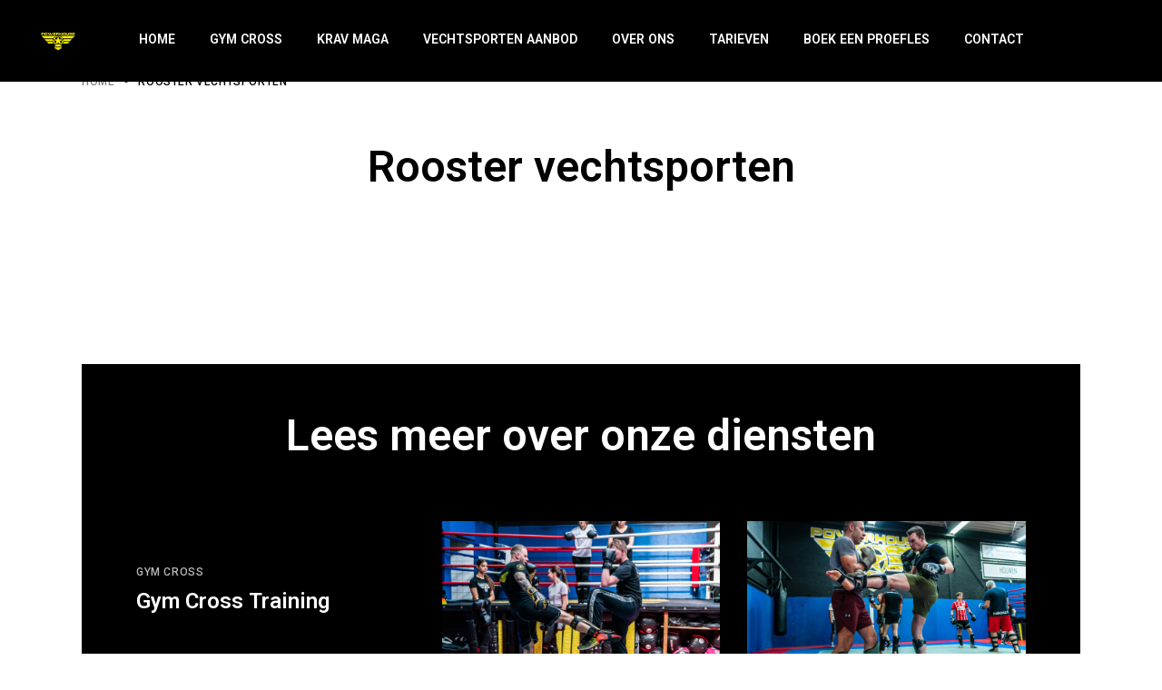

--- FILE ---
content_type: text/html; charset=UTF-8
request_url: https://www.powerhousehelmond.nl/rooster-vechtsporten-2/
body_size: 19484
content:
<!DOCTYPE html>
<html dir="ltr" lang="nl-NL" prefix="og: https://ogp.me/ns#">
<head>
	<meta charset="UTF-8">
	<meta name="viewport" content="width=device-width, initial-scale=1, user-scalable=yes">

	<title>Rooster vechtsporten - Powerhouse Helmond</title>
<style type="text/css" media="screen">#ui-datepicker-div.booked_custom_date_picker table.ui-datepicker-calendar tbody td a.ui-state-active,#ui-datepicker-div.booked_custom_date_picker table.ui-datepicker-calendar tbody td a.ui-state-active:hover,body #booked-profile-page input[type=submit].button-primary:hover,body .booked-list-view button.button:hover, body .booked-list-view input[type=submit].button-primary:hover,body table.booked-calendar input[type=submit].button-primary:hover,body .booked-modal input[type=submit].button-primary:hover,body table.booked-calendar th,body table.booked-calendar thead,body table.booked-calendar thead th,body table.booked-calendar .booked-appt-list .timeslot .timeslot-people button:hover,body #booked-profile-page .booked-profile-header,body #booked-profile-page .booked-tabs li.active a,body #booked-profile-page .booked-tabs li.active a:hover,body #booked-profile-page .appt-block .google-cal-button > a:hover,#ui-datepicker-div.booked_custom_date_picker .ui-datepicker-header{ background:#4a4a4a !important; }body #booked-profile-page input[type=submit].button-primary:hover,body table.booked-calendar input[type=submit].button-primary:hover,body .booked-list-view button.button:hover, body .booked-list-view input[type=submit].button-primary:hover,body .booked-modal input[type=submit].button-primary:hover,body table.booked-calendar th,body table.booked-calendar .booked-appt-list .timeslot .timeslot-people button:hover,body #booked-profile-page .booked-profile-header,body #booked-profile-page .appt-block .google-cal-button > a:hover{ border-color:#4a4a4a !important; }body table.booked-calendar tr.days,body table.booked-calendar tr.days th,body .booked-calendarSwitcher.calendar,body #booked-profile-page .booked-tabs,#ui-datepicker-div.booked_custom_date_picker table.ui-datepicker-calendar thead,#ui-datepicker-div.booked_custom_date_picker table.ui-datepicker-calendar thead th{ background:#141516 !important; }body table.booked-calendar tr.days th,body #booked-profile-page .booked-tabs{ border-color:#141516 !important; }#ui-datepicker-div.booked_custom_date_picker table.ui-datepicker-calendar tbody td.ui-datepicker-today a,#ui-datepicker-div.booked_custom_date_picker table.ui-datepicker-calendar tbody td.ui-datepicker-today a:hover,body #booked-profile-page input[type=submit].button-primary,body table.booked-calendar input[type=submit].button-primary,body .booked-list-view button.button, body .booked-list-view input[type=submit].button-primary,body .booked-list-view button.button, body .booked-list-view input[type=submit].button-primary,body .booked-modal input[type=submit].button-primary,body table.booked-calendar .booked-appt-list .timeslot .timeslot-people button,body #booked-profile-page .booked-profile-appt-list .appt-block.approved .status-block,body #booked-profile-page .appt-block .google-cal-button > a,body .booked-modal p.booked-title-bar,body table.booked-calendar td:hover .date span,body .booked-list-view a.booked_list_date_picker_trigger.booked-dp-active,body .booked-list-view a.booked_list_date_picker_trigger.booked-dp-active:hover,.booked-ms-modal .booked-book-appt /* Multi-Slot Booking */{ background:#70a903; }body #booked-profile-page input[type=submit].button-primary,body table.booked-calendar input[type=submit].button-primary,body .booked-list-view button.button, body .booked-list-view input[type=submit].button-primary,body .booked-list-view button.button, body .booked-list-view input[type=submit].button-primary,body .booked-modal input[type=submit].button-primary,body #booked-profile-page .appt-block .google-cal-button > a,body table.booked-calendar .booked-appt-list .timeslot .timeslot-people button,body .booked-list-view a.booked_list_date_picker_trigger.booked-dp-active,body .booked-list-view a.booked_list_date_picker_trigger.booked-dp-active:hover{ border-color:#70a903; }body .booked-modal .bm-window p i.fa,body .booked-modal .bm-window a,body .booked-appt-list .booked-public-appointment-title,body .booked-modal .bm-window p.appointment-title,.booked-ms-modal.visible:hover .booked-book-appt{ color:#70a903; }.booked-appt-list .timeslot.has-title .booked-public-appointment-title { color:inherit; }</style>
		<!-- All in One SEO 4.8.9 - aioseo.com -->
	<meta name="description" content="Welkom op de rooster vechtsporten van Powerhouse, hier kunnen onze leden gemakkelijk zien wanneer welke trainingen plaatsvinden. Stap uit je bed en kom knallen!" />
	<meta name="robots" content="max-image-preview:large" />
	<link rel="canonical" href="https://www.powerhousehelmond.nl/rooster-vechtsporten-2/" />
	<meta name="generator" content="All in One SEO (AIOSEO) 4.8.9" />
		<meta property="og:locale" content="nl_NL" />
		<meta property="og:site_name" content="Powerhouse Helmond - Empower Yourself" />
		<meta property="og:type" content="article" />
		<meta property="og:title" content="Rooster vechtsporten - Powerhouse Helmond" />
		<meta property="og:description" content="Welkom op de rooster vechtsporten van Powerhouse, hier kunnen onze leden gemakkelijk zien wanneer welke trainingen plaatsvinden. Stap uit je bed en kom knallen!" />
		<meta property="og:url" content="https://www.powerhousehelmond.nl/rooster-vechtsporten-2/" />
		<meta property="og:image" content="https://www.powerhousehelmond.nl/wp-content/uploads/2020/05/cropped-powerhouse-helmond-1.png" />
		<meta property="og:image:secure_url" content="https://www.powerhousehelmond.nl/wp-content/uploads/2020/05/cropped-powerhouse-helmond-1.png" />
		<meta property="article:published_time" content="2023-08-10T09:34:04+00:00" />
		<meta property="article:modified_time" content="2023-08-10T12:47:25+00:00" />
		<meta name="twitter:card" content="summary_large_image" />
		<meta name="twitter:title" content="Rooster vechtsporten - Powerhouse Helmond" />
		<meta name="twitter:description" content="Welkom op de rooster vechtsporten van Powerhouse, hier kunnen onze leden gemakkelijk zien wanneer welke trainingen plaatsvinden. Stap uit je bed en kom knallen!" />
		<meta name="twitter:image" content="https://www.powerhousehelmond.nl/wp-content/uploads/2020/05/cropped-powerhouse-helmond-1.png" />
		<script type="application/ld+json" class="aioseo-schema">
			{"@context":"https:\/\/schema.org","@graph":[{"@type":"BreadcrumbList","@id":"https:\/\/www.powerhousehelmond.nl\/rooster-vechtsporten-2\/#breadcrumblist","itemListElement":[{"@type":"ListItem","@id":"https:\/\/www.powerhousehelmond.nl#listItem","position":1,"name":"Home","item":"https:\/\/www.powerhousehelmond.nl","nextItem":{"@type":"ListItem","@id":"https:\/\/www.powerhousehelmond.nl\/rooster-vechtsporten-2\/#listItem","name":"Rooster vechtsporten"}},{"@type":"ListItem","@id":"https:\/\/www.powerhousehelmond.nl\/rooster-vechtsporten-2\/#listItem","position":2,"name":"Rooster vechtsporten","previousItem":{"@type":"ListItem","@id":"https:\/\/www.powerhousehelmond.nl#listItem","name":"Home"}}]},{"@type":"Organization","@id":"https:\/\/www.powerhousehelmond.nl\/#organization","name":"Powerhouse Helmond","description":"Empower Yourself","url":"https:\/\/www.powerhousehelmond.nl\/","logo":{"@type":"ImageObject","url":"https:\/\/www.powerhousehelmond.nl\/wp-content\/uploads\/2020\/05\/cropped-powerhouse-helmond-1.png","@id":"https:\/\/www.powerhousehelmond.nl\/rooster-vechtsporten-2\/#organizationLogo","width":225,"height":143},"image":{"@id":"https:\/\/www.powerhousehelmond.nl\/rooster-vechtsporten-2\/#organizationLogo"}},{"@type":"WebPage","@id":"https:\/\/www.powerhousehelmond.nl\/rooster-vechtsporten-2\/#webpage","url":"https:\/\/www.powerhousehelmond.nl\/rooster-vechtsporten-2\/","name":"Rooster vechtsporten - Powerhouse Helmond","description":"Welkom op de rooster vechtsporten van Powerhouse, hier kunnen onze leden gemakkelijk zien wanneer welke trainingen plaatsvinden. Stap uit je bed en kom knallen!","inLanguage":"nl-NL","isPartOf":{"@id":"https:\/\/www.powerhousehelmond.nl\/#website"},"breadcrumb":{"@id":"https:\/\/www.powerhousehelmond.nl\/rooster-vechtsporten-2\/#breadcrumblist"},"datePublished":"2023-08-10T09:34:04+00:00","dateModified":"2023-08-10T12:47:25+00:00"},{"@type":"WebSite","@id":"https:\/\/www.powerhousehelmond.nl\/#website","url":"https:\/\/www.powerhousehelmond.nl\/","name":"Powerhouse Helmond","description":"Empower Yourself","inLanguage":"nl-NL","publisher":{"@id":"https:\/\/www.powerhousehelmond.nl\/#organization"}}]}
		</script>
		<!-- All in One SEO -->

<link rel='dns-prefetch' href='//fonts.googleapis.com' />
<script type="text/javascript">
/* <![CDATA[ */
window._wpemojiSettings = {"baseUrl":"https:\/\/s.w.org\/images\/core\/emoji\/14.0.0\/72x72\/","ext":".png","svgUrl":"https:\/\/s.w.org\/images\/core\/emoji\/14.0.0\/svg\/","svgExt":".svg","source":{"concatemoji":"https:\/\/www.powerhousehelmond.nl\/wp-includes\/js\/wp-emoji-release.min.js?ver=0613eb8bd67fabad33d7033fcd7224d7"}};
/*! This file is auto-generated */
!function(i,n){var o,s,e;function c(e){try{var t={supportTests:e,timestamp:(new Date).valueOf()};sessionStorage.setItem(o,JSON.stringify(t))}catch(e){}}function p(e,t,n){e.clearRect(0,0,e.canvas.width,e.canvas.height),e.fillText(t,0,0);var t=new Uint32Array(e.getImageData(0,0,e.canvas.width,e.canvas.height).data),r=(e.clearRect(0,0,e.canvas.width,e.canvas.height),e.fillText(n,0,0),new Uint32Array(e.getImageData(0,0,e.canvas.width,e.canvas.height).data));return t.every(function(e,t){return e===r[t]})}function u(e,t,n){switch(t){case"flag":return n(e,"\ud83c\udff3\ufe0f\u200d\u26a7\ufe0f","\ud83c\udff3\ufe0f\u200b\u26a7\ufe0f")?!1:!n(e,"\ud83c\uddfa\ud83c\uddf3","\ud83c\uddfa\u200b\ud83c\uddf3")&&!n(e,"\ud83c\udff4\udb40\udc67\udb40\udc62\udb40\udc65\udb40\udc6e\udb40\udc67\udb40\udc7f","\ud83c\udff4\u200b\udb40\udc67\u200b\udb40\udc62\u200b\udb40\udc65\u200b\udb40\udc6e\u200b\udb40\udc67\u200b\udb40\udc7f");case"emoji":return!n(e,"\ud83e\udef1\ud83c\udffb\u200d\ud83e\udef2\ud83c\udfff","\ud83e\udef1\ud83c\udffb\u200b\ud83e\udef2\ud83c\udfff")}return!1}function f(e,t,n){var r="undefined"!=typeof WorkerGlobalScope&&self instanceof WorkerGlobalScope?new OffscreenCanvas(300,150):i.createElement("canvas"),a=r.getContext("2d",{willReadFrequently:!0}),o=(a.textBaseline="top",a.font="600 32px Arial",{});return e.forEach(function(e){o[e]=t(a,e,n)}),o}function t(e){var t=i.createElement("script");t.src=e,t.defer=!0,i.head.appendChild(t)}"undefined"!=typeof Promise&&(o="wpEmojiSettingsSupports",s=["flag","emoji"],n.supports={everything:!0,everythingExceptFlag:!0},e=new Promise(function(e){i.addEventListener("DOMContentLoaded",e,{once:!0})}),new Promise(function(t){var n=function(){try{var e=JSON.parse(sessionStorage.getItem(o));if("object"==typeof e&&"number"==typeof e.timestamp&&(new Date).valueOf()<e.timestamp+604800&&"object"==typeof e.supportTests)return e.supportTests}catch(e){}return null}();if(!n){if("undefined"!=typeof Worker&&"undefined"!=typeof OffscreenCanvas&&"undefined"!=typeof URL&&URL.createObjectURL&&"undefined"!=typeof Blob)try{var e="postMessage("+f.toString()+"("+[JSON.stringify(s),u.toString(),p.toString()].join(",")+"));",r=new Blob([e],{type:"text/javascript"}),a=new Worker(URL.createObjectURL(r),{name:"wpTestEmojiSupports"});return void(a.onmessage=function(e){c(n=e.data),a.terminate(),t(n)})}catch(e){}c(n=f(s,u,p))}t(n)}).then(function(e){for(var t in e)n.supports[t]=e[t],n.supports.everything=n.supports.everything&&n.supports[t],"flag"!==t&&(n.supports.everythingExceptFlag=n.supports.everythingExceptFlag&&n.supports[t]);n.supports.everythingExceptFlag=n.supports.everythingExceptFlag&&!n.supports.flag,n.DOMReady=!1,n.readyCallback=function(){n.DOMReady=!0}}).then(function(){return e}).then(function(){var e;n.supports.everything||(n.readyCallback(),(e=n.source||{}).concatemoji?t(e.concatemoji):e.wpemoji&&e.twemoji&&(t(e.twemoji),t(e.wpemoji)))}))}((window,document),window._wpemojiSettings);
/* ]]> */
</script>
<link rel='stylesheet' id='animate-css' href='https://www.powerhousehelmond.nl/wp-content/plugins/qi-blocks/assets/css/plugins/animate/animate.min.css?ver=0613eb8bd67fabad33d7033fcd7224d7' type='text/css' media='all' />
<link rel='stylesheet' id='sbi_styles-css' href='https://www.powerhousehelmond.nl/wp-content/plugins/instagram-feed/css/sbi-styles.min.css?ver=6.2.6' type='text/css' media='all' />
<link rel='stylesheet' id='elegant-icons-css' href='https://www.powerhousehelmond.nl/wp-content/plugins/stronger-core/inc/icons/elegant-icons/assets/css/elegant-icons.min.css?ver=0613eb8bd67fabad33d7033fcd7224d7' type='text/css' media='all' />
<link rel='stylesheet' id='font-awesome-css' href='https://www.powerhousehelmond.nl/wp-content/plugins/stronger-core/inc/icons/font-awesome/assets/css/all.min.css?ver=0613eb8bd67fabad33d7033fcd7224d7' type='text/css' media='all' />
<style id='wp-emoji-styles-inline-css' type='text/css'>

	img.wp-smiley, img.emoji {
		display: inline !important;
		border: none !important;
		box-shadow: none !important;
		height: 1em !important;
		width: 1em !important;
		margin: 0 0.07em !important;
		vertical-align: -0.1em !important;
		background: none !important;
		padding: 0 !important;
	}
</style>
<style id='wp-block-library-inline-css' type='text/css'>
:root{--wp-admin-theme-color:#007cba;--wp-admin-theme-color--rgb:0,124,186;--wp-admin-theme-color-darker-10:#006ba1;--wp-admin-theme-color-darker-10--rgb:0,107,161;--wp-admin-theme-color-darker-20:#005a87;--wp-admin-theme-color-darker-20--rgb:0,90,135;--wp-admin-border-width-focus:2px;--wp-block-synced-color:#7a00df;--wp-block-synced-color--rgb:122,0,223}@media (min-resolution:192dpi){:root{--wp-admin-border-width-focus:1.5px}}.wp-element-button{cursor:pointer}:root{--wp--preset--font-size--normal:16px;--wp--preset--font-size--huge:42px}:root .has-very-light-gray-background-color{background-color:#eee}:root .has-very-dark-gray-background-color{background-color:#313131}:root .has-very-light-gray-color{color:#eee}:root .has-very-dark-gray-color{color:#313131}:root .has-vivid-green-cyan-to-vivid-cyan-blue-gradient-background{background:linear-gradient(135deg,#00d084,#0693e3)}:root .has-purple-crush-gradient-background{background:linear-gradient(135deg,#34e2e4,#4721fb 50%,#ab1dfe)}:root .has-hazy-dawn-gradient-background{background:linear-gradient(135deg,#faaca8,#dad0ec)}:root .has-subdued-olive-gradient-background{background:linear-gradient(135deg,#fafae1,#67a671)}:root .has-atomic-cream-gradient-background{background:linear-gradient(135deg,#fdd79a,#004a59)}:root .has-nightshade-gradient-background{background:linear-gradient(135deg,#330968,#31cdcf)}:root .has-midnight-gradient-background{background:linear-gradient(135deg,#020381,#2874fc)}.has-regular-font-size{font-size:1em}.has-larger-font-size{font-size:2.625em}.has-normal-font-size{font-size:var(--wp--preset--font-size--normal)}.has-huge-font-size{font-size:var(--wp--preset--font-size--huge)}.has-text-align-center{text-align:center}.has-text-align-left{text-align:left}.has-text-align-right{text-align:right}#end-resizable-editor-section{display:none}.aligncenter{clear:both}.items-justified-left{justify-content:flex-start}.items-justified-center{justify-content:center}.items-justified-right{justify-content:flex-end}.items-justified-space-between{justify-content:space-between}.screen-reader-text{clip:rect(1px,1px,1px,1px);word-wrap:normal!important;border:0;-webkit-clip-path:inset(50%);clip-path:inset(50%);height:1px;margin:-1px;overflow:hidden;padding:0;position:absolute;width:1px}.screen-reader-text:focus{clip:auto!important;background-color:#ddd;-webkit-clip-path:none;clip-path:none;color:#444;display:block;font-size:1em;height:auto;left:5px;line-height:normal;padding:15px 23px 14px;text-decoration:none;top:5px;width:auto;z-index:100000}html :where(.has-border-color){border-style:solid}html :where([style*=border-top-color]){border-top-style:solid}html :where([style*=border-right-color]){border-right-style:solid}html :where([style*=border-bottom-color]){border-bottom-style:solid}html :where([style*=border-left-color]){border-left-style:solid}html :where([style*=border-width]){border-style:solid}html :where([style*=border-top-width]){border-top-style:solid}html :where([style*=border-right-width]){border-right-style:solid}html :where([style*=border-bottom-width]){border-bottom-style:solid}html :where([style*=border-left-width]){border-left-style:solid}html :where(img[class*=wp-image-]){height:auto;max-width:100%}:where(figure){margin:0 0 1em}html :where(.is-position-sticky){--wp-admin--admin-bar--position-offset:var(--wp-admin--admin-bar--height,0px)}@media screen and (max-width:600px){html :where(.is-position-sticky){--wp-admin--admin-bar--position-offset:0px}}
</style>
<style id='classic-theme-styles-inline-css' type='text/css'>
/*! This file is auto-generated */
.wp-block-button__link{color:#fff;background-color:#32373c;border-radius:9999px;box-shadow:none;text-decoration:none;padding:calc(.667em + 2px) calc(1.333em + 2px);font-size:1.125em}.wp-block-file__button{background:#32373c;color:#fff;text-decoration:none}
</style>
<link rel='stylesheet' id='booked-icons-css' href='https://www.powerhousehelmond.nl/wp-content/plugins/booked/assets/css/icons.css?ver=2.3.5' type='text/css' media='all' />
<link rel='stylesheet' id='booked-tooltipster-css' href='https://www.powerhousehelmond.nl/wp-content/plugins/booked/assets/js/tooltipster/css/tooltipster.css?ver=3.3.0' type='text/css' media='all' />
<link rel='stylesheet' id='booked-tooltipster-theme-css' href='https://www.powerhousehelmond.nl/wp-content/plugins/booked/assets/js/tooltipster/css/themes/tooltipster-light.css?ver=3.3.0' type='text/css' media='all' />
<link rel='stylesheet' id='booked-animations-css' href='https://www.powerhousehelmond.nl/wp-content/plugins/booked/assets/css/animations.css?ver=2.3.5' type='text/css' media='all' />
<link rel='stylesheet' id='booked-css-css' href='https://www.powerhousehelmond.nl/wp-content/plugins/booked/dist/booked.css?ver=2.3.5' type='text/css' media='all' />
<link rel='stylesheet' id='contact-form-7-css' href='https://www.powerhousehelmond.nl/wp-content/plugins/contact-form-7/includes/css/styles.css?ver=5.8.4' type='text/css' media='all' />
<link rel='stylesheet' id='essential-grid-plugin-settings-css' href='https://www.powerhousehelmond.nl/wp-content/plugins/essential-grid/public/assets/css/settings.css?ver=2.3.1' type='text/css' media='all' />
<link rel='stylesheet' id='tp-open-sans-css' href='https://fonts.googleapis.com/css?family=Open+Sans%3A300%2C400%2C600%2C700%2C800&#038;ver=6.4.7' type='text/css' media='all' />
<link rel='stylesheet' id='tp-raleway-css' href='https://fonts.googleapis.com/css?family=Raleway%3A100%2C200%2C300%2C400%2C500%2C600%2C700%2C800%2C900&#038;ver=6.4.7' type='text/css' media='all' />
<link rel='stylesheet' id='tp-droid-serif-css' href='https://fonts.googleapis.com/css?family=Droid+Serif%3A400%2C700&#038;ver=6.4.7' type='text/css' media='all' />
<link rel='stylesheet' id='tp-fontello-css' href='https://www.powerhousehelmond.nl/wp-content/plugins/essential-grid/public/assets/font/fontello/css/fontello.css?ver=2.3.1' type='text/css' media='all' />
<link rel='stylesheet' id='qi-blocks-grid-css' href='https://www.powerhousehelmond.nl/wp-content/plugins/qi-blocks/assets/dist/grid.css?ver=0613eb8bd67fabad33d7033fcd7224d7' type='text/css' media='all' />
<link rel='stylesheet' id='qi-blocks-main-css' href='https://www.powerhousehelmond.nl/wp-content/plugins/qi-blocks/assets/dist/main.css?ver=0613eb8bd67fabad33d7033fcd7224d7' type='text/css' media='all' />
<link rel='stylesheet' id='timetable_sf_style-css' href='https://www.powerhousehelmond.nl/wp-content/plugins/timetable-responsive-schedule-for-wordpress-wordpress-plugin/style/superfish.css?ver=0613eb8bd67fabad33d7033fcd7224d7' type='text/css' media='all' />
<link rel='stylesheet' id='timetable_gtip2_style-css' href='https://www.powerhousehelmond.nl/wp-content/plugins/timetable-responsive-schedule-for-wordpress-wordpress-plugin/style/jquery.qtip.css?ver=0613eb8bd67fabad33d7033fcd7224d7' type='text/css' media='all' />
<link rel='stylesheet' id='timetable_style-css' href='https://www.powerhousehelmond.nl/wp-content/plugins/timetable-responsive-schedule-for-wordpress-wordpress-plugin/style/style.css?ver=0613eb8bd67fabad33d7033fcd7224d7' type='text/css' media='all' />
<link rel='stylesheet' id='timetable_event_template-css' href='https://www.powerhousehelmond.nl/wp-content/plugins/timetable-responsive-schedule-for-wordpress-wordpress-plugin/style/event_template.css?ver=0613eb8bd67fabad33d7033fcd7224d7' type='text/css' media='all' />
<link rel='stylesheet' id='timetable_responsive_style-css' href='https://www.powerhousehelmond.nl/wp-content/plugins/timetable-responsive-schedule-for-wordpress-wordpress-plugin/style/responsive.css?ver=0613eb8bd67fabad33d7033fcd7224d7' type='text/css' media='all' />
<link rel='stylesheet' id='timetable_font_lato-css' href='//fonts.googleapis.com/css?family=Lato%3A400%2C700&#038;ver=6.4.7' type='text/css' media='all' />
<link rel='stylesheet' id='qi-addons-for-elementor-grid-style-css' href='https://www.powerhousehelmond.nl/wp-content/plugins/qi-addons-for-elementor/assets/css/grid.min.css?ver=0613eb8bd67fabad33d7033fcd7224d7' type='text/css' media='all' />
<link rel='stylesheet' id='qi-addons-for-elementor-helper-parts-style-css' href='https://www.powerhousehelmond.nl/wp-content/plugins/qi-addons-for-elementor/assets/css/helper-parts.min.css?ver=0613eb8bd67fabad33d7033fcd7224d7' type='text/css' media='all' />
<link rel='stylesheet' id='qi-addons-for-elementor-style-css' href='https://www.powerhousehelmond.nl/wp-content/plugins/qi-addons-for-elementor/assets/css/main.min.css?ver=0613eb8bd67fabad33d7033fcd7224d7' type='text/css' media='all' />
<link rel='stylesheet' id='swiper-css' href='https://www.powerhousehelmond.nl/wp-content/plugins/qi-blocks/inc/slider/assets/plugins/5.4.5/swiper.min.css?ver=0613eb8bd67fabad33d7033fcd7224d7' type='text/css' media='all' />
<link rel='stylesheet' id='stronger-main-css' href='https://www.powerhousehelmond.nl/wp-content/themes/stronger/assets/css/main.min.css?ver=0613eb8bd67fabad33d7033fcd7224d7' type='text/css' media='all' />
<link rel='stylesheet' id='stronger-core-style-css' href='https://www.powerhousehelmond.nl/wp-content/plugins/stronger-core/assets/css/stronger-core.min.css?ver=0613eb8bd67fabad33d7033fcd7224d7' type='text/css' media='all' />
<link rel='stylesheet' id='stronger-google-fonts-css' href='https://fonts.googleapis.com/css?family=Vazirmatn%3A300%2C400%2C500%2C600%2C700%7CHind%3A300%2C400%2C500%2C600%2C700&#038;subset=latin-ext&#038;display=swap&#038;ver=1.0.0' type='text/css' media='all' />
<link rel='stylesheet' id='stronger-style-css' href='https://www.powerhousehelmond.nl/wp-content/themes/stronger/style.css?ver=0613eb8bd67fabad33d7033fcd7224d7' type='text/css' media='all' />
<style id='stronger-style-inline-css' type='text/css'>
#qodef-page-outer { margin-top: -90px;}#qodef-page-inner { padding: 60px 0px 160px 0px;}#qodef-page-header .qodef-header-logo-link { height: 48px;}#qodef-page-mobile-header .qodef-mobile-header-logo-link { height: 41px;}#qodef-page-spinner .qodef-m-inner { background-color: #000000;}.qodef-page-title { background-color: transparent;}.qodef-page-title .qodef-m-content { padding-top: 90px;}.qodef-header--standard #qodef-page-header { background-color: rgb(0,0,0);}.qodef-header--standard #qodef-page-header-inner .qodef-header-wrapper { border-bottom-color: #000000;border-bottom-width: 2px;border-bottom-style: solid;}.qodef-mobile-header--standard #qodef-mobile-header-navigation .qodef-m-inner { background-color: rgb(0,0,0);}.qodef-mobile-header--standard #qodef-page-mobile-header > #qodef-page-mobile-header-inner { border-bottom: 2px solid #000000;}.qodef-mobile-header--standard #qodef-page-mobile-header { background-color: rgb(0,0,0);}
</style>
<link rel='stylesheet' id='stronger-core-elementor-css' href='https://www.powerhousehelmond.nl/wp-content/plugins/stronger-core/inc/plugins/elementor/assets/css/elementor.min.css?ver=0613eb8bd67fabad33d7033fcd7224d7' type='text/css' media='all' />
<link rel='stylesheet' id='elementor-icons-css' href='https://www.powerhousehelmond.nl/wp-content/plugins/elementor/assets/lib/eicons/css/elementor-icons.min.css?ver=5.23.0' type='text/css' media='all' />
<link rel='stylesheet' id='elementor-frontend-css' href='https://www.powerhousehelmond.nl/wp-content/plugins/elementor/assets/css/frontend-lite.min.css?ver=3.17.3' type='text/css' media='all' />
<link rel='stylesheet' id='elementor-post-2419-css' href='https://www.powerhousehelmond.nl/wp-content/uploads/elementor/css/post-2419.css?ver=1761899678' type='text/css' media='all' />
<link rel='stylesheet' id='elementor-pro-css' href='https://www.powerhousehelmond.nl/wp-content/plugins/elementor-pro/assets/css/frontend-lite.min.css?ver=3.17.1' type='text/css' media='all' />
<link rel='stylesheet' id='elementor-global-css' href='https://www.powerhousehelmond.nl/wp-content/uploads/elementor/css/global.css?ver=1761899678' type='text/css' media='all' />
<link rel='stylesheet' id='elementor-post-12120-css' href='https://www.powerhousehelmond.nl/wp-content/uploads/elementor/css/post-12120.css?ver=1761917857' type='text/css' media='all' />
<link rel='stylesheet' id='google-fonts-1-css' href='https://fonts.googleapis.com/css?family=Roboto%3A100%2C100italic%2C200%2C200italic%2C300%2C300italic%2C400%2C400italic%2C500%2C500italic%2C600%2C600italic%2C700%2C700italic%2C800%2C800italic%2C900%2C900italic%7CRoboto+Slab%3A100%2C100italic%2C200%2C200italic%2C300%2C300italic%2C400%2C400italic%2C500%2C500italic%2C600%2C600italic%2C700%2C700italic%2C800%2C800italic%2C900%2C900italic&#038;display=swap&#038;ver=6.4.7' type='text/css' media='all' />
<link rel="preconnect" href="https://fonts.gstatic.com/" crossorigin><script type="text/javascript" src="https://www.powerhousehelmond.nl/wp-includes/js/jquery/jquery.min.js?ver=3.7.1" id="jquery-core-js"></script>
<script type="text/javascript" src="https://www.powerhousehelmond.nl/wp-includes/js/jquery/jquery-migrate.min.js?ver=3.4.1" id="jquery-migrate-js"></script>
<link rel="https://api.w.org/" href="https://www.powerhousehelmond.nl/wp-json/" /><link rel="alternate" type="application/json" href="https://www.powerhousehelmond.nl/wp-json/wp/v2/pages/12120" /><link rel="EditURI" type="application/rsd+xml" title="RSD" href="https://www.powerhousehelmond.nl/xmlrpc.php?rsd" />
<link rel="alternate" type="application/json+oembed" href="https://www.powerhousehelmond.nl/wp-json/oembed/1.0/embed?url=https%3A%2F%2Fwww.powerhousehelmond.nl%2Frooster-vechtsporten-2%2F" />
<link rel="alternate" type="text/xml+oembed" href="https://www.powerhousehelmond.nl/wp-json/oembed/1.0/embed?url=https%3A%2F%2Fwww.powerhousehelmond.nl%2Frooster-vechtsporten-2%2F&#038;format=xml" />
<meta name="generator" content="Elementor 3.17.3; features: e_dom_optimization, e_optimized_assets_loading, e_optimized_css_loading, additional_custom_breakpoints; settings: css_print_method-external, google_font-enabled, font_display-swap">
<meta name="generator" content="Powered by WPBakery Page Builder - drag and drop page builder for WordPress."/>
<meta name="generator" content="Powered by Slider Revolution 6.6.13 - responsive, Mobile-Friendly Slider Plugin for WordPress with comfortable drag and drop interface." />
<link rel="icon" href="https://www.powerhousehelmond.nl/wp-content/uploads/2020/05/cropped-powerhouse-helmond-32x32.png" sizes="32x32" />
<link rel="icon" href="https://www.powerhousehelmond.nl/wp-content/uploads/2020/05/cropped-powerhouse-helmond-192x192.png" sizes="192x192" />
<link rel="apple-touch-icon" href="https://www.powerhousehelmond.nl/wp-content/uploads/2020/05/cropped-powerhouse-helmond-180x180.png" />
<meta name="msapplication-TileImage" content="https://www.powerhousehelmond.nl/wp-content/uploads/2020/05/cropped-powerhouse-helmond-270x270.png" />
<script>function setREVStartSize(e){
			//window.requestAnimationFrame(function() {
				window.RSIW = window.RSIW===undefined ? window.innerWidth : window.RSIW;
				window.RSIH = window.RSIH===undefined ? window.innerHeight : window.RSIH;
				try {
					var pw = document.getElementById(e.c).parentNode.offsetWidth,
						newh;
					pw = pw===0 || isNaN(pw) || (e.l=="fullwidth" || e.layout=="fullwidth") ? window.RSIW : pw;
					e.tabw = e.tabw===undefined ? 0 : parseInt(e.tabw);
					e.thumbw = e.thumbw===undefined ? 0 : parseInt(e.thumbw);
					e.tabh = e.tabh===undefined ? 0 : parseInt(e.tabh);
					e.thumbh = e.thumbh===undefined ? 0 : parseInt(e.thumbh);
					e.tabhide = e.tabhide===undefined ? 0 : parseInt(e.tabhide);
					e.thumbhide = e.thumbhide===undefined ? 0 : parseInt(e.thumbhide);
					e.mh = e.mh===undefined || e.mh=="" || e.mh==="auto" ? 0 : parseInt(e.mh,0);
					if(e.layout==="fullscreen" || e.l==="fullscreen")
						newh = Math.max(e.mh,window.RSIH);
					else{
						e.gw = Array.isArray(e.gw) ? e.gw : [e.gw];
						for (var i in e.rl) if (e.gw[i]===undefined || e.gw[i]===0) e.gw[i] = e.gw[i-1];
						e.gh = e.el===undefined || e.el==="" || (Array.isArray(e.el) && e.el.length==0)? e.gh : e.el;
						e.gh = Array.isArray(e.gh) ? e.gh : [e.gh];
						for (var i in e.rl) if (e.gh[i]===undefined || e.gh[i]===0) e.gh[i] = e.gh[i-1];
											
						var nl = new Array(e.rl.length),
							ix = 0,
							sl;
						e.tabw = e.tabhide>=pw ? 0 : e.tabw;
						e.thumbw = e.thumbhide>=pw ? 0 : e.thumbw;
						e.tabh = e.tabhide>=pw ? 0 : e.tabh;
						e.thumbh = e.thumbhide>=pw ? 0 : e.thumbh;
						for (var i in e.rl) nl[i] = e.rl[i]<window.RSIW ? 0 : e.rl[i];
						sl = nl[0];
						for (var i in nl) if (sl>nl[i] && nl[i]>0) { sl = nl[i]; ix=i;}
						var m = pw>(e.gw[ix]+e.tabw+e.thumbw) ? 1 : (pw-(e.tabw+e.thumbw)) / (e.gw[ix]);
						newh =  (e.gh[ix] * m) + (e.tabh + e.thumbh);
					}
					var el = document.getElementById(e.c);
					if (el!==null && el) el.style.height = newh+"px";
					el = document.getElementById(e.c+"_wrapper");
					if (el!==null && el) {
						el.style.height = newh+"px";
						el.style.display = "block";
					}
				} catch(e){
					console.log("Failure at Presize of Slider:" + e)
				}
			//});
		  };</script>
<noscript><style> .wpb_animate_when_almost_visible { opacity: 1; }</style></noscript></head>
<body data-rsssl=1 class="page-template-default page page-id-12120 wp-custom-logo qi-blocks-1.2.5 qodef-gutenberg--no-touch qode-framework-1.2.2 qodef-qi--no-touch qi-addons-for-elementor-1.6.6 qodef-back-to-top--enabled  qodef-header--standard qodef-header-appearance--none qodef-header--transparent qodef-mobile-header--standard qodef-drop-down-second--full-width qodef-drop-down-second--default qodef-timetable--predefined stronger-core-1.0 stronger-1.0.1 qodef-content-grid-1400 wpb-js-composer js-comp-ver-6.11.0 vc_responsive qodef-header-standard--center qodef-search--covers-header elementor-default elementor-kit-2419 elementor-page elementor-page-12120" itemscope itemtype="https://schema.org/WebPage">
	<a class="skip-link screen-reader-text" href="#qodef-page-content">Skip to the content</a>	<div id="qodef-page-wrapper" class="">
		<header id="qodef-page-header"  role="banner">
		<div id="qodef-page-header-inner" class=" qodef-skin--light">
		<div class="qodef-header-wrapper">
	<div class="qodef-header-logo">
		<a itemprop="url" class="qodef-header-logo-link qodef-height--set qodef-source--image" href="https://www.powerhousehelmond.nl/" rel="home">
	<img width="225" height="143" src="https://www.powerhousehelmond.nl/wp-content/uploads/2020/05/cropped-powerhouse-helmond-1.png" class="qodef-header-logo-image qodef--main qodef--customizer" alt="Powerhouse Helmond" itemprop="logo" decoding="async" /><img width="225" height="225" src="https://www.powerhousehelmond.nl/wp-content/uploads/2020/05/powerhouse-helmond.png" class="qodef-header-logo-image qodef--dark" alt="logo dark" itemprop="image" srcset="https://www.powerhousehelmond.nl/wp-content/uploads/2020/05/powerhouse-helmond.png 225w, https://www.powerhousehelmond.nl/wp-content/uploads/2020/05/powerhouse-helmond-150x150.png 150w, https://www.powerhousehelmond.nl/wp-content/uploads/2020/05/powerhouse-helmond-100x100.png 100w" sizes="(max-width: 225px) 100vw, 225px" /><img width="500" height="500" src="https://www.powerhousehelmond.nl/wp-content/uploads/2023/07/powerhousehelmond-logo-wit-2.png" class="qodef-header-logo-image qodef--light" alt="logo light" itemprop="image" srcset="https://www.powerhousehelmond.nl/wp-content/uploads/2023/07/powerhousehelmond-logo-wit-2.png 500w, https://www.powerhousehelmond.nl/wp-content/uploads/2023/07/powerhousehelmond-logo-wit-2-300x300.png 300w, https://www.powerhousehelmond.nl/wp-content/uploads/2023/07/powerhousehelmond-logo-wit-2-150x150.png 150w" sizes="(max-width: 500px) 100vw, 500px" /></a>
	</div>
		<nav class="qodef-header-navigation" role="navigation" aria-label="Top Menu">
		<ul id="menu-main-menu-1" class="menu"><li class="menu-item menu-item-type-custom menu-item-object-custom menu-item-11346 qodef--hide-link"><a href="#" onclick="JavaScript: return false;"><span class="qodef-menu-item-text">Home</span></a></li>
<li class="menu-item menu-item-type-post_type menu-item-object-page menu-item-has-children menu-item-12291 qodef-menu-item--narrow"><a href="https://www.powerhousehelmond.nl/gym-cross/"><span class="qodef-menu-item-text">Gym Cross<svg class="qodef-svg--menu-arrow qodef-menu-item-arrow" xmlns="http://www.w3.org/2000/svg" width="7.778" height="12.728" viewBox="0 0 7.778 12.728"><g transform="translate(-799 -242)" fill="currentColor"><rect data-name="1" width="9" height="2" rx="1" transform="rotate(135 351.9511314 291.27119471)"/><rect data-name="2" width="9" height="2" rx="1" transform="rotate(-135 454.4127176 -41.90734572)"/></g></svg></span></a>
<div class="qodef-drop-down-second"><div class="qodef-drop-down-second-inner"><ul class="sub-menu">
	<li class="menu-item menu-item-type-post_type menu-item-object-page menu-item-2093"><a href="https://www.powerhousehelmond.nl/kids-gym-cross/"><span class="qodef-menu-item-text">Kids Gym cross</span></a></li>
</ul></div></div>
</li>
<li class="menu-item menu-item-type-post_type menu-item-object-page menu-item-has-children menu-item-2097 qodef-menu-item--narrow"><a href="https://www.powerhousehelmond.nl/krav-maga/"><span class="qodef-menu-item-text">Krav Maga<svg class="qodef-svg--menu-arrow qodef-menu-item-arrow" xmlns="http://www.w3.org/2000/svg" width="7.778" height="12.728" viewBox="0 0 7.778 12.728"><g transform="translate(-799 -242)" fill="currentColor"><rect data-name="1" width="9" height="2" rx="1" transform="rotate(135 351.9511314 291.27119471)"/><rect data-name="2" width="9" height="2" rx="1" transform="rotate(-135 454.4127176 -41.90734572)"/></g></svg></span></a>
<div class="qodef-drop-down-second"><div class="qodef-drop-down-second-inner"><ul class="sub-menu">
	<li class="menu-item menu-item-type-post_type menu-item-object-page menu-item-2094"><a href="https://www.powerhousehelmond.nl/kids-krav-maga/"><span class="qodef-menu-item-text">Kids Krav Maga</span></a></li>
</ul></div></div>
</li>
<li class="menu-item menu-item-type-post_type menu-item-object-page menu-item-12442"><a href="https://www.powerhousehelmond.nl/vechtsporten-aanbod/"><span class="qodef-menu-item-text">Vechtsporten aanbod</span></a></li>
<li class="menu-item menu-item-type-post_type menu-item-object-page menu-item-11396"><a href="https://www.powerhousehelmond.nl/over-ons/"><span class="qodef-menu-item-text">Over ons</span></a></li>
<li class="menu-item menu-item-type-post_type menu-item-object-page menu-item-12525"><a href="https://www.powerhousehelmond.nl/tarieven/"><span class="qodef-menu-item-text">Tarieven</span></a></li>
<li class="menu-item menu-item-type-post_type menu-item-object-page menu-item-12362"><a href="https://www.powerhousehelmond.nl/boek-een-proefles/"><span class="qodef-menu-item-text">Boek een proefles</span></a></li>
<li class="menu-item menu-item-type-post_type menu-item-object-page menu-item-11400"><a href="https://www.powerhousehelmond.nl/contact-us-dark/"><span class="qodef-menu-item-text">Contact</span></a></li>
</ul>	</nav>
</div>
	</div>
	</header>
<header id="qodef-page-mobile-header" role="banner">
		<div id="qodef-page-mobile-header-inner" class="">
		<a itemprop="url" class="qodef-mobile-header-logo-link qodef-height--set qodef-source--image" href="https://www.powerhousehelmond.nl/" rel="home">
	<img width="225" height="143" src="https://www.powerhousehelmond.nl/wp-content/uploads/2020/05/cropped-powerhouse-helmond-1.png" class="qodef-header-logo-image qodef--main qodef--customizer" alt="Powerhouse Helmond" itemprop="logo" decoding="async" /></a>
<a href="javascript:void(0)"  class="qodef-opener-icon qodef-m qodef-source--predefined qodef-mobile-header-opener"  >
	<span class="qodef-m-icon qodef--open">
		<svg class="qodef-svg--menu" xmlns="http://www.w3.org/2000/svg" x="0px" y="0px"
     width="40px" height="9px" viewBox="0 0 40 9"><line y1="1" x2="40" y2="1"/><line y1="8" x2="40" y2="8"/></svg>	</span>
			<span class="qodef-m-icon qodef--close">
			<svg class="qodef-svg--close-big" xmlns="http://www.w3.org/2000/svg" x="0px" y="0px"
     width="30px" height="30px" viewBox="0 0 29.41 29.41"><line x1=".71" y1=".71" x2="28.71" y2="28.71"/><line x1=".71" y1="28.71" x2="28.71" y2=".71"/></svg>		</span>
		</a>
	</div>
		<nav class="qodef-mobile-header-navigation" role="navigation" aria-label="Mobile Menu">
		<ul id="menu-main-menu-3" class=""><li class="menu-item menu-item-type-custom menu-item-object-custom menu-item-11346 qodef--hide-link"><a href="#" onclick="JavaScript: return false;"><span class="qodef-menu-item-text">Home</span></a></li>
<li class="menu-item menu-item-type-post_type menu-item-object-page menu-item-has-children menu-item-12291 qodef-menu-item--narrow"><a href="https://www.powerhousehelmond.nl/gym-cross/"><span class="qodef-menu-item-text">Gym Cross</span></a><svg class="qodef-svg--menu-arrow qodef-menu-item-arrow" xmlns="http://www.w3.org/2000/svg" width="7.778" height="12.728" viewBox="0 0 7.778 12.728"><g transform="translate(-799 -242)" fill="currentColor"><rect data-name="1" width="9" height="2" rx="1" transform="rotate(135 351.9511314 291.27119471)"/><rect data-name="2" width="9" height="2" rx="1" transform="rotate(-135 454.4127176 -41.90734572)"/></g></svg>
<div class="qodef-drop-down-second"><div class="qodef-drop-down-second-inner"><ul class="sub-menu">
	<li class="menu-item menu-item-type-post_type menu-item-object-page menu-item-2093"><a href="https://www.powerhousehelmond.nl/kids-gym-cross/"><span class="qodef-menu-item-text">Kids Gym cross</span></a></li>
</ul></div></div>
</li>
<li class="menu-item menu-item-type-post_type menu-item-object-page menu-item-has-children menu-item-2097 qodef-menu-item--narrow"><a href="https://www.powerhousehelmond.nl/krav-maga/"><span class="qodef-menu-item-text">Krav Maga</span></a><svg class="qodef-svg--menu-arrow qodef-menu-item-arrow" xmlns="http://www.w3.org/2000/svg" width="7.778" height="12.728" viewBox="0 0 7.778 12.728"><g transform="translate(-799 -242)" fill="currentColor"><rect data-name="1" width="9" height="2" rx="1" transform="rotate(135 351.9511314 291.27119471)"/><rect data-name="2" width="9" height="2" rx="1" transform="rotate(-135 454.4127176 -41.90734572)"/></g></svg>
<div class="qodef-drop-down-second"><div class="qodef-drop-down-second-inner"><ul class="sub-menu">
	<li class="menu-item menu-item-type-post_type menu-item-object-page menu-item-2094"><a href="https://www.powerhousehelmond.nl/kids-krav-maga/"><span class="qodef-menu-item-text">Kids Krav Maga</span></a></li>
</ul></div></div>
</li>
<li class="menu-item menu-item-type-post_type menu-item-object-page menu-item-12442"><a href="https://www.powerhousehelmond.nl/vechtsporten-aanbod/"><span class="qodef-menu-item-text">Vechtsporten aanbod</span></a></li>
<li class="menu-item menu-item-type-post_type menu-item-object-page menu-item-11396"><a href="https://www.powerhousehelmond.nl/over-ons/"><span class="qodef-menu-item-text">Over ons</span></a></li>
<li class="menu-item menu-item-type-post_type menu-item-object-page menu-item-12525"><a href="https://www.powerhousehelmond.nl/tarieven/"><span class="qodef-menu-item-text">Tarieven</span></a></li>
<li class="menu-item menu-item-type-post_type menu-item-object-page menu-item-12362"><a href="https://www.powerhousehelmond.nl/boek-een-proefles/"><span class="qodef-menu-item-text">Boek een proefles</span></a></li>
<li class="menu-item menu-item-type-post_type menu-item-object-page menu-item-11400"><a href="https://www.powerhousehelmond.nl/contact-us-dark/"><span class="qodef-menu-item-text">Contact</span></a></li>
</ul>	</nav>
</header>
		<div id="qodef-page-outer">
			<div class="qodef-page-title qodef-m qodef-title--breadcrumbs qodef-alignment--left qodef-vertical-alignment--header-bottom">
		<div class="qodef-m-inner">
		<div class="qodef-m-content qodef-content-grid  ">
	<div itemprop="breadcrumb" class="qodef-breadcrumbs"><a itemprop="url" class="qodef-breadcrumbs-link" href="https://www.powerhousehelmond.nl/"><span itemprop="title">Home</span></a><span class="qodef-breadcrumbs-separator"></span><span itemprop="title" class="qodef-breadcrumbs-current">Rooster vechtsporten</span></div></div>
	</div>
	</div>
			<div id="qodef-page-inner" class="qodef-content-grid">
<main id="qodef-page-content" class="qodef-grid qodef-layout--template qodef-grid-template--12 qodef-gutter--extreme" role="main">
	<div class="qodef-grid-inner">
		<div class="qodef-grid-item qodef-page-content-section qodef-col--content">
			<div data-elementor-type="wp-page" data-elementor-id="12120" class="elementor elementor-12120" data-elementor-post-type="page">
									<section class="elementor-section elementor-top-section elementor-element elementor-element-f2e63a7 elementor-section-full_width elementor-section-height-default elementor-section-height-default" data-id="f2e63a7" data-element_type="section" data-settings="{&quot;background_background&quot;:&quot;classic&quot;}">
						<div class="elementor-container elementor-column-gap-default">
					<div class="elementor-column elementor-col-100 elementor-top-column elementor-element elementor-element-142aa78" data-id="142aa78" data-element_type="column">
			<div class="elementor-widget-wrap elementor-element-populated">
								<div class="elementor-element elementor-element-364b529 elementor-widget elementor-widget-heading" data-id="364b529" data-element_type="widget" data-widget_type="heading.default">
				<div class="elementor-widget-container">
			<style>/*! elementor - v3.17.0 - 08-11-2023 */
.elementor-heading-title{padding:0;margin:0;line-height:1}.elementor-widget-heading .elementor-heading-title[class*=elementor-size-]>a{color:inherit;font-size:inherit;line-height:inherit}.elementor-widget-heading .elementor-heading-title.elementor-size-small{font-size:15px}.elementor-widget-heading .elementor-heading-title.elementor-size-medium{font-size:19px}.elementor-widget-heading .elementor-heading-title.elementor-size-large{font-size:29px}.elementor-widget-heading .elementor-heading-title.elementor-size-xl{font-size:39px}.elementor-widget-heading .elementor-heading-title.elementor-size-xxl{font-size:59px}</style><h2 class="elementor-heading-title elementor-size-default">Rooster vechtsporten</h2>		</div>
				</div>
				<div class="elementor-element elementor-element-4dcaaa2 elementor-widget elementor-widget-spacer" data-id="4dcaaa2" data-element_type="widget" data-widget_type="spacer.default">
				<div class="elementor-widget-container">
			<style>/*! elementor - v3.17.0 - 08-11-2023 */
.elementor-column .elementor-spacer-inner{height:var(--spacer-size)}.e-con{--container-widget-width:100%}.e-con-inner>.elementor-widget-spacer,.e-con>.elementor-widget-spacer{width:var(--container-widget-width,var(--spacer-size));--align-self:var(--container-widget-align-self,initial);--flex-shrink:0}.e-con-inner>.elementor-widget-spacer>.elementor-widget-container,.e-con>.elementor-widget-spacer>.elementor-widget-container{height:100%;width:100%}.e-con-inner>.elementor-widget-spacer>.elementor-widget-container>.elementor-spacer,.e-con>.elementor-widget-spacer>.elementor-widget-container>.elementor-spacer{height:100%}.e-con-inner>.elementor-widget-spacer>.elementor-widget-container>.elementor-spacer>.elementor-spacer-inner,.e-con>.elementor-widget-spacer>.elementor-widget-container>.elementor-spacer>.elementor-spacer-inner{height:var(--container-widget-height,var(--spacer-size))}.e-con-inner>.elementor-widget-spacer.elementor-widget-empty,.e-con>.elementor-widget-spacer.elementor-widget-empty{position:relative;min-height:22px;min-width:22px}.e-con-inner>.elementor-widget-spacer.elementor-widget-empty .elementor-widget-empty-icon,.e-con>.elementor-widget-spacer.elementor-widget-empty .elementor-widget-empty-icon{position:absolute;top:0;bottom:0;left:0;right:0;margin:auto;padding:0;width:22px;height:22px}</style>		<div class="elementor-spacer">
			<div class="elementor-spacer-inner"></div>
		</div>
				</div>
				</div>
					</div>
		</div>
							</div>
		</section>
				<section class="elementor-section elementor-top-section elementor-element elementor-element-e86039b elementor-section-full_width elementor-section-height-default elementor-section-height-default" data-id="e86039b" data-element_type="section">
						<div class="elementor-container elementor-column-gap-default">
					<div class="elementor-column elementor-col-100 elementor-top-column elementor-element elementor-element-facb1f4" data-id="facb1f4" data-element_type="column">
			<div class="elementor-widget-wrap elementor-element-populated">
								<div class="elementor-element elementor-element-10f6f8c elementor-widget elementor-widget-html" data-id="10f6f8c" data-element_type="widget" data-widget_type="html.default">
				<div class="elementor-widget-container">
			<link rel="stylesheet" href="https://powerhousehelmond.sportbitapp.nl/cbm/css/embed/rooster/rooster.css" type="text/css" />
<script type="text/javascript" src="https://powerhousehelmond.sportbitapp.nl/cbm/embed/rooster/cdn/"></script>
<div id="sportbit-rooster">&nbsp;</div>
<script type="text/javascript">(function(){embed_rooster.init('https://powerhousehelmond.sportbitapp.nl/',3);})();</script>		</div>
				</div>
					</div>
		</div>
							</div>
		</section>
				<section class="elementor-section elementor-top-section elementor-element elementor-element-938bd46 elementor-section-full_width elementor-section-height-default elementor-section-height-default" data-id="938bd46" data-element_type="section">
						<div class="elementor-container elementor-column-gap-default">
					<div class="elementor-column elementor-col-100 elementor-top-column elementor-element elementor-element-1700f46" data-id="1700f46" data-element_type="column">
			<div class="elementor-widget-wrap elementor-element-populated">
								<div class="elementor-element elementor-element-d738d94 elementor-widget elementor-widget-spacer" data-id="d738d94" data-element_type="widget" data-widget_type="spacer.default">
				<div class="elementor-widget-container">
					<div class="elementor-spacer">
			<div class="elementor-spacer-inner"></div>
		</div>
				</div>
				</div>
					</div>
		</div>
							</div>
		</section>
				<section class="elementor-section elementor-top-section elementor-element elementor-element-3c59845 elementor-section-full_width elementor-section-height-default elementor-section-height-default" data-id="3c59845" data-element_type="section" data-settings="{&quot;background_background&quot;:&quot;classic&quot;}">
						<div class="elementor-container elementor-column-gap-default">
					<div class="elementor-column elementor-col-100 elementor-top-column elementor-element elementor-element-56df8b3" data-id="56df8b3" data-element_type="column">
			<div class="elementor-widget-wrap elementor-element-populated">
								<div class="elementor-element elementor-element-18b4aee elementor-widget elementor-widget-spacer" data-id="18b4aee" data-element_type="widget" data-widget_type="spacer.default">
				<div class="elementor-widget-container">
					<div class="elementor-spacer">
			<div class="elementor-spacer-inner"></div>
		</div>
				</div>
				</div>
				<div class="elementor-element elementor-element-7669627 elementor-widget elementor-widget-heading" data-id="7669627" data-element_type="widget" data-widget_type="heading.default">
				<div class="elementor-widget-container">
			<h2 class="elementor-heading-title elementor-size-default">Lees meer over onze diensten</h2>		</div>
				</div>
				<div class="elementor-element elementor-element-7ce6da2 elementor-widget elementor-widget-stronger_core_portfolio_list" data-id="7ce6da2" data-element_type="widget" data-widget_type="stronger_core_portfolio_list.default">
				<div class="elementor-widget-container">
			<div class="qodef-shortcode qodef-m  qodef-portfolio-list qodef-item-layout--info-below qodef-skin--light  qodef-grid qodef-layout--columns    qodef-col-num--3   qodef-item-layout--info-below qodef-pagination--off qodef-responsive--predefined" data-options="{&quot;plugin&quot;:&quot;stronger_core&quot;,&quot;module&quot;:&quot;post-types\/portfolio\/shortcodes&quot;,&quot;shortcode&quot;:&quot;portfolio-list&quot;,&quot;post_type&quot;:&quot;portfolio-item&quot;,&quot;next_page&quot;:&quot;2&quot;,&quot;max_pages_num&quot;:1,&quot;behavior&quot;:&quot;columns&quot;,&quot;images_proportion&quot;:&quot;full&quot;,&quot;columns&quot;:&quot;3&quot;,&quot;columns_responsive&quot;:&quot;predefined&quot;,&quot;posts_per_page&quot;:&quot;9&quot;,&quot;orderby&quot;:&quot;date&quot;,&quot;order&quot;:&quot;DESC&quot;,&quot;layout&quot;:&quot;info-below&quot;,&quot;hover_animation_info-follow&quot;:&quot;follow&quot;,&quot;title_tag&quot;:&quot;h4&quot;,&quot;custom_margin&quot;:&quot;no&quot;,&quot;skin&quot;:&quot;light&quot;,&quot;pagination_type&quot;:&quot;no-pagination&quot;,&quot;object_class_name&quot;:&quot;StrongerCore_Portfolio_List_Shortcode&quot;,&quot;taxonomy_filter&quot;:&quot;portfolio-category&quot;}">
		<div class="qodef-grid-inner">
		<article class="qodef-e qodef-grid-item qodef-item--full post-12596 portfolio-item type-portfolio-item status-publish hentry portfolio-category-gym-cross portfolio-tag-training">
	<div class="qodef-e-inner" >
		<div class="qodef-e-media">
					</div>
		<div class="qodef-e-content" >
			<div class="qodef-e-top-holder">
				<div class="qodef-e-info">
						<a href="https://www.powerhousehelmond.nl/portfolio-category/gym-cross/" rel="tag">Gym Cross</a>	<div class="qodef-info-separator-end"></div>
				</div>
			</div>
			<div class="qodef-e-text">
				<h4 itemprop="name" class="qodef-e-title entry-title" >
	<a itemprop="url" class="qodef-e-title-link" href="https://www.powerhousehelmond.nl/portfolio-item/gym-cross-training/" target="_self">
		Gym Cross Training	</a>
</h4>
			</div>
		</div>
	</div>
</article>
<article class="qodef-e qodef-grid-item qodef-item--full post-12446 portfolio-item type-portfolio-item status-publish has-post-thumbnail hentry portfolio-category-kickboksen portfolio-tag-vechtsport">
	<div class="qodef-e-inner" >
		<div class="qodef-e-media">
				<div class="qodef-e-media-image">
		<a itemprop="url" href="https://www.powerhousehelmond.nl/portfolio-item/kickboksen/" target="_self">
			<img loading="lazy" decoding="async" width="2048" height="1365" src="https://www.powerhousehelmond.nl/wp-content/uploads/2023/07/image00025.jpeg" class="attachment-full size-full wp-post-image" alt="" srcset="https://www.powerhousehelmond.nl/wp-content/uploads/2023/07/image00025.jpeg 2048w, https://www.powerhousehelmond.nl/wp-content/uploads/2023/07/image00025-300x200.jpeg 300w, https://www.powerhousehelmond.nl/wp-content/uploads/2023/07/image00025-1024x683.jpeg 1024w, https://www.powerhousehelmond.nl/wp-content/uploads/2023/07/image00025-768x512.jpeg 768w, https://www.powerhousehelmond.nl/wp-content/uploads/2023/07/image00025-1536x1024.jpeg 1536w" sizes="(max-width: 2048px) 100vw, 2048px" />		</a>
	</div>
		</div>
		<div class="qodef-e-content" >
			<div class="qodef-e-top-holder">
				<div class="qodef-e-info">
						<a href="https://www.powerhousehelmond.nl/portfolio-category/kickboksen/" rel="tag">Kickboksen</a>	<div class="qodef-info-separator-end"></div>
				</div>
			</div>
			<div class="qodef-e-text">
				<h4 itemprop="name" class="qodef-e-title entry-title" >
	<a itemprop="url" class="qodef-e-title-link" href="https://www.powerhousehelmond.nl/portfolio-item/kickboksen/" target="_self">
		Kickboksen	</a>
</h4>
			</div>
		</div>
	</div>
</article>
<article class="qodef-e qodef-grid-item qodef-item--full post-11555 portfolio-item type-portfolio-item status-publish hentry portfolio-category-muay-thai portfolio-tag-vechtsport">
	<div class="qodef-e-inner" >
		<div class="qodef-e-media">
				<div class="qodef-e-media-image">
		<a itemprop="url" href="https://www.powerhousehelmond.nl/portfolio-item/muay-thai/" target="_self">
			<img loading="lazy" decoding="async" width="2048" height="1365" src="https://www.powerhousehelmond.nl/wp-content/uploads/2023/07/image00008.jpeg" class="attachment-full size-full" alt="" srcset="https://www.powerhousehelmond.nl/wp-content/uploads/2023/07/image00008.jpeg 2048w, https://www.powerhousehelmond.nl/wp-content/uploads/2023/07/image00008-300x200.jpeg 300w, https://www.powerhousehelmond.nl/wp-content/uploads/2023/07/image00008-1024x683.jpeg 1024w, https://www.powerhousehelmond.nl/wp-content/uploads/2023/07/image00008-768x512.jpeg 768w, https://www.powerhousehelmond.nl/wp-content/uploads/2023/07/image00008-1536x1024.jpeg 1536w" sizes="(max-width: 2048px) 100vw, 2048px" />		</a>
	</div>
		</div>
		<div class="qodef-e-content" >
			<div class="qodef-e-top-holder">
				<div class="qodef-e-info">
						<a href="https://www.powerhousehelmond.nl/portfolio-category/muay-thai/" rel="tag">Muay thai</a>	<div class="qodef-info-separator-end"></div>
				</div>
			</div>
			<div class="qodef-e-text">
				<h4 itemprop="name" class="qodef-e-title entry-title" >
	<a itemprop="url" class="qodef-e-title-link" href="https://www.powerhousehelmond.nl/portfolio-item/muay-thai/" target="_self">
		Muay Thai	</a>
</h4>
			</div>
		</div>
	</div>
</article>
<article class="qodef-e qodef-grid-item qodef-item--full post-11554 portfolio-item type-portfolio-item status-publish hentry portfolio-category-krav-maga portfolio-tag-verdediging">
	<div class="qodef-e-inner" >
		<div class="qodef-e-media">
				<div class="qodef-e-media-image">
		<a itemprop="url" href="https://www.powerhousehelmond.nl/portfolio-item/krav-maga/" target="_self">
			<img loading="lazy" decoding="async" width="2048" height="1365" src="https://www.powerhousehelmond.nl/wp-content/uploads/2023/07/image00015.jpeg" class="attachment-full size-full" alt="" srcset="https://www.powerhousehelmond.nl/wp-content/uploads/2023/07/image00015.jpeg 2048w, https://www.powerhousehelmond.nl/wp-content/uploads/2023/07/image00015-300x200.jpeg 300w, https://www.powerhousehelmond.nl/wp-content/uploads/2023/07/image00015-1024x683.jpeg 1024w, https://www.powerhousehelmond.nl/wp-content/uploads/2023/07/image00015-768x512.jpeg 768w, https://www.powerhousehelmond.nl/wp-content/uploads/2023/07/image00015-1536x1024.jpeg 1536w" sizes="(max-width: 2048px) 100vw, 2048px" />		</a>
	</div>
		</div>
		<div class="qodef-e-content" >
			<div class="qodef-e-top-holder">
				<div class="qodef-e-info">
						<a href="https://www.powerhousehelmond.nl/portfolio-category/krav-maga/" rel="tag">Krav maga</a>	<div class="qodef-info-separator-end"></div>
				</div>
			</div>
			<div class="qodef-e-text">
				<h4 itemprop="name" class="qodef-e-title entry-title" >
	<a itemprop="url" class="qodef-e-title-link" href="https://www.powerhousehelmond.nl/portfolio-item/krav-maga/" target="_self">
		Krav Maga	</a>
</h4>
			</div>
		</div>
	</div>
</article>
<article class="qodef-e qodef-grid-item qodef-item--full post-11545 portfolio-item type-portfolio-item status-publish hentry portfolio-category-boksen portfolio-tag-vechtsport">
	<div class="qodef-e-inner" >
		<div class="qodef-e-media">
				<div class="qodef-e-media-image">
		<a itemprop="url" href="https://www.powerhousehelmond.nl/portfolio-item/boksen/" target="_self">
			<img loading="lazy" decoding="async" width="2048" height="1365" src="https://www.powerhousehelmond.nl/wp-content/uploads/2023/07/image00020-1.jpeg" class="attachment-full size-full" alt="" srcset="https://www.powerhousehelmond.nl/wp-content/uploads/2023/07/image00020-1.jpeg 2048w, https://www.powerhousehelmond.nl/wp-content/uploads/2023/07/image00020-1-300x200.jpeg 300w, https://www.powerhousehelmond.nl/wp-content/uploads/2023/07/image00020-1-1024x683.jpeg 1024w, https://www.powerhousehelmond.nl/wp-content/uploads/2023/07/image00020-1-768x512.jpeg 768w, https://www.powerhousehelmond.nl/wp-content/uploads/2023/07/image00020-1-1536x1024.jpeg 1536w" sizes="(max-width: 2048px) 100vw, 2048px" />		</a>
	</div>
		</div>
		<div class="qodef-e-content" >
			<div class="qodef-e-top-holder">
				<div class="qodef-e-info">
						<a href="https://www.powerhousehelmond.nl/portfolio-category/boksen/" rel="tag">Boksen</a>	<div class="qodef-info-separator-end"></div>
				</div>
			</div>
			<div class="qodef-e-text">
				<h4 itemprop="name" class="qodef-e-title entry-title" >
	<a itemprop="url" class="qodef-e-title-link" href="https://www.powerhousehelmond.nl/portfolio-item/boksen/" target="_self">
		Boksen	</a>
</h4>
			</div>
		</div>
	</div>
</article>
<article class="qodef-e qodef-grid-item qodef-item--full post-11544 portfolio-item type-portfolio-item status-publish hentry portfolio-category-gym portfolio-tag-training">
	<div class="qodef-e-inner" >
		<div class="qodef-e-media">
				<div class="qodef-e-media-image">
		<a itemprop="url" href="https://www.powerhousehelmond.nl/portfolio-item/gym/" target="_self">
			<img loading="lazy" decoding="async" width="2048" height="1365" src="https://www.powerhousehelmond.nl/wp-content/uploads/2023/07/image00007.jpeg" class="attachment-full size-full" alt="" srcset="https://www.powerhousehelmond.nl/wp-content/uploads/2023/07/image00007.jpeg 2048w, https://www.powerhousehelmond.nl/wp-content/uploads/2023/07/image00007-300x200.jpeg 300w, https://www.powerhousehelmond.nl/wp-content/uploads/2023/07/image00007-1024x683.jpeg 1024w, https://www.powerhousehelmond.nl/wp-content/uploads/2023/07/image00007-768x512.jpeg 768w, https://www.powerhousehelmond.nl/wp-content/uploads/2023/07/image00007-1536x1024.jpeg 1536w" sizes="(max-width: 2048px) 100vw, 2048px" />		</a>
	</div>
		</div>
		<div class="qodef-e-content" >
			<div class="qodef-e-top-holder">
				<div class="qodef-e-info">
						<a href="https://www.powerhousehelmond.nl/portfolio-category/gym/" rel="tag">Gym</a>	<div class="qodef-info-separator-end"></div>
				</div>
			</div>
			<div class="qodef-e-text">
				<h4 itemprop="name" class="qodef-e-title entry-title" >
	<a itemprop="url" class="qodef-e-title-link" href="https://www.powerhousehelmond.nl/portfolio-item/gym/" target="_self">
		Gym	</a>
</h4>
			</div>
		</div>
	</div>
</article>
	</div>
	</div>
		</div>
				</div>
					</div>
		</div>
							</div>
		</section>
				<section class="elementor-section elementor-top-section elementor-element elementor-element-82d89dd elementor-section-full_width qodef-elementor-content-grid elementor-section-height-default elementor-section-height-default" data-id="82d89dd" data-element_type="section">
						<div class="elementor-container elementor-column-gap-default">
					<div class="elementor-column elementor-col-100 elementor-top-column elementor-element elementor-element-f9bd16d" data-id="f9bd16d" data-element_type="column">
			<div class="elementor-widget-wrap elementor-element-populated">
								<div class="elementor-element elementor-element-776e461 elementor-widget elementor-widget-stronger_core_custom_font" data-id="776e461" data-element_type="widget" data-widget_type="stronger_core_custom_font.default">
				<div class="elementor-widget-container">
			<h1 class="qodef-shortcode qodef-m  qodef-custom-font qodef-custom-font-644 qodef-layout--simple" style="font-family: Vazirmatn;font-size: 82px;line-height: 76px;letter-spacing: -1px;font-weight: 700;text-transform: uppercase">Neem direct contact op</h1>
		</div>
				</div>
				<div class="elementor-element elementor-element-1521e73 elementor-widget elementor-widget-qi_addons_for_elementor_contact_form_7" data-id="1521e73" data-element_type="widget" data-widget_type="qi_addons_for_elementor_contact_form_7.default">
				<div class="elementor-widget-container">
			<div class="qodef-shortcode qodef-m  qodef-qi-contact-form-7 ">
	
<div class="wpcf7 no-js" id="wpcf7-f2017-p12120-o1" lang="en-US" dir="ltr">
<div class="screen-reader-response"><p role="status" aria-live="polite" aria-atomic="true"></p> <ul></ul></div>
<form action="/rooster-vechtsporten-2/#wpcf7-f2017-p12120-o1" method="post" class="wpcf7-form init" aria-label="Contact form" novalidate="novalidate" data-status="init">
<div style="display: none;">
<input type="hidden" name="_wpcf7" value="2017" />
<input type="hidden" name="_wpcf7_version" value="5.8.4" />
<input type="hidden" name="_wpcf7_locale" value="en_US" />
<input type="hidden" name="_wpcf7_unit_tag" value="wpcf7-f2017-p12120-o1" />
<input type="hidden" name="_wpcf7_container_post" value="12120" />
<input type="hidden" name="_wpcf7_posted_data_hash" value="" />
<input type="hidden" name="_wpcf7_recaptcha_response" value="" />
</div>
<label> Naam (verplicht)
    <span class="wpcf7-form-control-wrap" data-name="your-name"><input size="40" class="wpcf7-form-control wpcf7-text wpcf7-validates-as-required" aria-required="true" aria-invalid="false" value="" type="text" name="your-name" /></span> </label>

<label> Email (verplicht)
    <span class="wpcf7-form-control-wrap" data-name="your-email"><input size="40" class="wpcf7-form-control wpcf7-email wpcf7-validates-as-required wpcf7-text wpcf7-validates-as-email" aria-required="true" aria-invalid="false" value="" type="email" name="your-email" /></span> </label>

<label> Telefoonnummer (verplicht)
<span class="wpcf7-form-control-wrap" data-name="tel-117"><input size="40" class="wpcf7-form-control wpcf7-tel wpcf7-validates-as-required wpcf7-text wpcf7-validates-as-tel" aria-required="true" aria-invalid="false" value="" type="tel" name="tel-117" /></span></label>

<label> Onderwerp
    <span class="wpcf7-form-control-wrap" data-name="your-subject"><input size="40" class="wpcf7-form-control wpcf7-text" aria-invalid="false" value="" type="text" name="your-subject" /></span> </label>

<label> Bericht
    <span class="wpcf7-form-control-wrap" data-name="your-message"><textarea cols="40" rows="10" class="wpcf7-form-control wpcf7-textarea" aria-invalid="false" name="your-message"></textarea></span> </label>

<button class="wpcf7-form-control wpcf7-submit qodef-button qodef-size--normal qodef-layout--filled qodef-m" type="submit"><span class="qodef-m-text">Verstuur</span></button><p style="display: none !important;"><label>&#916;<textarea name="_wpcf7_ak_hp_textarea" cols="45" rows="8" maxlength="100"></textarea></label><input type="hidden" id="ak_js_1" name="_wpcf7_ak_js" value="52"/><script>document.getElementById( "ak_js_1" ).setAttribute( "value", ( new Date() ).getTime() );</script></p><div class="wpcf7-response-output" aria-hidden="true"></div>
</form>
</div>
</div>
		</div>
				</div>
					</div>
		</div>
							</div>
		</section>
							</div>
		</div>
	</div>
</main>
			</div><!-- close #qodef-page-inner div from header.php -->
		</div><!-- close #qodef-page-outer div from header.php -->
		<a id="qodef-back-to-top" href="#" class="qodef--predefined">
	<span class="qodef-back-to-top-icon">
		<svg class="qodef-svg--back-to-top qodef-e-back-to-top-icon" width="24" height="24" xmlns="http://www.w3.org/2000/svg" viewBox="0 0 24 24"><path class="button-arrow-part-top" fill="none" stroke="currentColor" stroke-linecap="round" stroke-width="2" d="M23,12,12,1"/><path class="button-arrow-part-horizontal" fill="none" stroke="currentColor" stroke-linecap="round" stroke-width="2" d="M1,12H23"/><path class="button-arrow-part-bottom" fill="none" stroke="currentColor" stroke-linecap="round" stroke-width="2" d="M23,12,12,23"/></svg>	</span>
</a>
	</div><!-- close #qodef-page-wrapper div from header.php -->
	
		<script>
			window.RS_MODULES = window.RS_MODULES || {};
			window.RS_MODULES.modules = window.RS_MODULES.modules || {};
			window.RS_MODULES.waiting = window.RS_MODULES.waiting || [];
			window.RS_MODULES.defered = true;
			window.RS_MODULES.moduleWaiting = window.RS_MODULES.moduleWaiting || {};
			window.RS_MODULES.type = 'compiled';
		</script>
				<script>
			var ajaxRevslider;
			function rsCustomAjaxContentLoadingFunction() {
				// CUSTOM AJAX CONTENT LOADING FUNCTION
				ajaxRevslider = function(obj) {
				
					// obj.type : Post Type
					// obj.id : ID of Content to Load
					// obj.aspectratio : The Aspect Ratio of the Container / Media
					// obj.selector : The Container Selector where the Content of Ajax will be injected. It is done via the Essential Grid on Return of Content
					
					var content	= '';
					var data	= {
						action:			'revslider_ajax_call_front',
						client_action:	'get_slider_html',
						token:			'89c60172c1',
						type:			obj.type,
						id:				obj.id,
						aspectratio:	obj.aspectratio
					};
					
					// SYNC AJAX REQUEST
					jQuery.ajax({
						type:		'post',
						url:		'https://www.powerhousehelmond.nl/wp-admin/admin-ajax.php',
						dataType:	'json',
						data:		data,
						async:		false,
						success:	function(ret, textStatus, XMLHttpRequest) {
							if(ret.success == true)
								content = ret.data;								
						},
						error:		function(e) {
							console.log(e);
						}
					});
					
					 // FIRST RETURN THE CONTENT WHEN IT IS LOADED !!
					 return content;						 
				};
				
				// CUSTOM AJAX FUNCTION TO REMOVE THE SLIDER
				var ajaxRemoveRevslider = function(obj) {
					return jQuery(obj.selector + ' .rev_slider').revkill();
				};


				// EXTEND THE AJAX CONTENT LOADING TYPES WITH TYPE AND FUNCTION				
				if (jQuery.fn.tpessential !== undefined) 					
					if(typeof(jQuery.fn.tpessential.defaults) !== 'undefined') 
						jQuery.fn.tpessential.defaults.ajaxTypes.push({type: 'revslider', func: ajaxRevslider, killfunc: ajaxRemoveRevslider, openAnimationSpeed: 0.3});   
						// type:  Name of the Post to load via Ajax into the Essential Grid Ajax Container
						// func: the Function Name which is Called once the Item with the Post Type has been clicked
						// killfunc: function to kill in case the Ajax Window going to be removed (before Remove function !
						// openAnimationSpeed: how quick the Ajax Content window should be animated (default is 0.3)					
			}
			
			var rsCustomAjaxContent_Once = false
			if (document.readyState === "loading") 
				document.addEventListener('readystatechange',function(){
					if ((document.readyState === "interactive" || document.readyState === "complete") && !rsCustomAjaxContent_Once) {
						rsCustomAjaxContent_Once = true;
						rsCustomAjaxContentLoadingFunction();
					}
				});
			else {
				rsCustomAjaxContent_Once = true;
				rsCustomAjaxContentLoadingFunction();
			}					
		</script>
		<!-- Instagram Feed JS -->
<script type="text/javascript">
var sbiajaxurl = "https://www.powerhousehelmond.nl/wp-admin/admin-ajax.php";
</script>
<style id='global-styles-inline-css' type='text/css'>
body{--wp--preset--color--black: #000000;--wp--preset--color--cyan-bluish-gray: #abb8c3;--wp--preset--color--white: #ffffff;--wp--preset--color--pale-pink: #f78da7;--wp--preset--color--vivid-red: #cf2e2e;--wp--preset--color--luminous-vivid-orange: #ff6900;--wp--preset--color--luminous-vivid-amber: #fcb900;--wp--preset--color--light-green-cyan: #7bdcb5;--wp--preset--color--vivid-green-cyan: #00d084;--wp--preset--color--pale-cyan-blue: #8ed1fc;--wp--preset--color--vivid-cyan-blue: #0693e3;--wp--preset--color--vivid-purple: #9b51e0;--wp--preset--gradient--vivid-cyan-blue-to-vivid-purple: linear-gradient(135deg,rgba(6,147,227,1) 0%,rgb(155,81,224) 100%);--wp--preset--gradient--light-green-cyan-to-vivid-green-cyan: linear-gradient(135deg,rgb(122,220,180) 0%,rgb(0,208,130) 100%);--wp--preset--gradient--luminous-vivid-amber-to-luminous-vivid-orange: linear-gradient(135deg,rgba(252,185,0,1) 0%,rgba(255,105,0,1) 100%);--wp--preset--gradient--luminous-vivid-orange-to-vivid-red: linear-gradient(135deg,rgba(255,105,0,1) 0%,rgb(207,46,46) 100%);--wp--preset--gradient--very-light-gray-to-cyan-bluish-gray: linear-gradient(135deg,rgb(238,238,238) 0%,rgb(169,184,195) 100%);--wp--preset--gradient--cool-to-warm-spectrum: linear-gradient(135deg,rgb(74,234,220) 0%,rgb(151,120,209) 20%,rgb(207,42,186) 40%,rgb(238,44,130) 60%,rgb(251,105,98) 80%,rgb(254,248,76) 100%);--wp--preset--gradient--blush-light-purple: linear-gradient(135deg,rgb(255,206,236) 0%,rgb(152,150,240) 100%);--wp--preset--gradient--blush-bordeaux: linear-gradient(135deg,rgb(254,205,165) 0%,rgb(254,45,45) 50%,rgb(107,0,62) 100%);--wp--preset--gradient--luminous-dusk: linear-gradient(135deg,rgb(255,203,112) 0%,rgb(199,81,192) 50%,rgb(65,88,208) 100%);--wp--preset--gradient--pale-ocean: linear-gradient(135deg,rgb(255,245,203) 0%,rgb(182,227,212) 50%,rgb(51,167,181) 100%);--wp--preset--gradient--electric-grass: linear-gradient(135deg,rgb(202,248,128) 0%,rgb(113,206,126) 100%);--wp--preset--gradient--midnight: linear-gradient(135deg,rgb(2,3,129) 0%,rgb(40,116,252) 100%);--wp--preset--font-size--small: 13px;--wp--preset--font-size--medium: 20px;--wp--preset--font-size--large: 36px;--wp--preset--font-size--x-large: 42px;--wp--preset--spacing--20: 0.44rem;--wp--preset--spacing--30: 0.67rem;--wp--preset--spacing--40: 1rem;--wp--preset--spacing--50: 1.5rem;--wp--preset--spacing--60: 2.25rem;--wp--preset--spacing--70: 3.38rem;--wp--preset--spacing--80: 5.06rem;--wp--preset--shadow--natural: 6px 6px 9px rgba(0, 0, 0, 0.2);--wp--preset--shadow--deep: 12px 12px 50px rgba(0, 0, 0, 0.4);--wp--preset--shadow--sharp: 6px 6px 0px rgba(0, 0, 0, 0.2);--wp--preset--shadow--outlined: 6px 6px 0px -3px rgba(255, 255, 255, 1), 6px 6px rgba(0, 0, 0, 1);--wp--preset--shadow--crisp: 6px 6px 0px rgba(0, 0, 0, 1);}:where(.is-layout-flex){gap: 0.5em;}:where(.is-layout-grid){gap: 0.5em;}body .is-layout-flow > .alignleft{float: left;margin-inline-start: 0;margin-inline-end: 2em;}body .is-layout-flow > .alignright{float: right;margin-inline-start: 2em;margin-inline-end: 0;}body .is-layout-flow > .aligncenter{margin-left: auto !important;margin-right: auto !important;}body .is-layout-constrained > .alignleft{float: left;margin-inline-start: 0;margin-inline-end: 2em;}body .is-layout-constrained > .alignright{float: right;margin-inline-start: 2em;margin-inline-end: 0;}body .is-layout-constrained > .aligncenter{margin-left: auto !important;margin-right: auto !important;}body .is-layout-constrained > :where(:not(.alignleft):not(.alignright):not(.alignfull)){max-width: var(--wp--style--global--content-size);margin-left: auto !important;margin-right: auto !important;}body .is-layout-constrained > .alignwide{max-width: var(--wp--style--global--wide-size);}body .is-layout-flex{display: flex;}body .is-layout-flex{flex-wrap: wrap;align-items: center;}body .is-layout-flex > *{margin: 0;}body .is-layout-grid{display: grid;}body .is-layout-grid > *{margin: 0;}:where(.wp-block-columns.is-layout-flex){gap: 2em;}:where(.wp-block-columns.is-layout-grid){gap: 2em;}:where(.wp-block-post-template.is-layout-flex){gap: 1.25em;}:where(.wp-block-post-template.is-layout-grid){gap: 1.25em;}.has-black-color{color: var(--wp--preset--color--black) !important;}.has-cyan-bluish-gray-color{color: var(--wp--preset--color--cyan-bluish-gray) !important;}.has-white-color{color: var(--wp--preset--color--white) !important;}.has-pale-pink-color{color: var(--wp--preset--color--pale-pink) !important;}.has-vivid-red-color{color: var(--wp--preset--color--vivid-red) !important;}.has-luminous-vivid-orange-color{color: var(--wp--preset--color--luminous-vivid-orange) !important;}.has-luminous-vivid-amber-color{color: var(--wp--preset--color--luminous-vivid-amber) !important;}.has-light-green-cyan-color{color: var(--wp--preset--color--light-green-cyan) !important;}.has-vivid-green-cyan-color{color: var(--wp--preset--color--vivid-green-cyan) !important;}.has-pale-cyan-blue-color{color: var(--wp--preset--color--pale-cyan-blue) !important;}.has-vivid-cyan-blue-color{color: var(--wp--preset--color--vivid-cyan-blue) !important;}.has-vivid-purple-color{color: var(--wp--preset--color--vivid-purple) !important;}.has-black-background-color{background-color: var(--wp--preset--color--black) !important;}.has-cyan-bluish-gray-background-color{background-color: var(--wp--preset--color--cyan-bluish-gray) !important;}.has-white-background-color{background-color: var(--wp--preset--color--white) !important;}.has-pale-pink-background-color{background-color: var(--wp--preset--color--pale-pink) !important;}.has-vivid-red-background-color{background-color: var(--wp--preset--color--vivid-red) !important;}.has-luminous-vivid-orange-background-color{background-color: var(--wp--preset--color--luminous-vivid-orange) !important;}.has-luminous-vivid-amber-background-color{background-color: var(--wp--preset--color--luminous-vivid-amber) !important;}.has-light-green-cyan-background-color{background-color: var(--wp--preset--color--light-green-cyan) !important;}.has-vivid-green-cyan-background-color{background-color: var(--wp--preset--color--vivid-green-cyan) !important;}.has-pale-cyan-blue-background-color{background-color: var(--wp--preset--color--pale-cyan-blue) !important;}.has-vivid-cyan-blue-background-color{background-color: var(--wp--preset--color--vivid-cyan-blue) !important;}.has-vivid-purple-background-color{background-color: var(--wp--preset--color--vivid-purple) !important;}.has-black-border-color{border-color: var(--wp--preset--color--black) !important;}.has-cyan-bluish-gray-border-color{border-color: var(--wp--preset--color--cyan-bluish-gray) !important;}.has-white-border-color{border-color: var(--wp--preset--color--white) !important;}.has-pale-pink-border-color{border-color: var(--wp--preset--color--pale-pink) !important;}.has-vivid-red-border-color{border-color: var(--wp--preset--color--vivid-red) !important;}.has-luminous-vivid-orange-border-color{border-color: var(--wp--preset--color--luminous-vivid-orange) !important;}.has-luminous-vivid-amber-border-color{border-color: var(--wp--preset--color--luminous-vivid-amber) !important;}.has-light-green-cyan-border-color{border-color: var(--wp--preset--color--light-green-cyan) !important;}.has-vivid-green-cyan-border-color{border-color: var(--wp--preset--color--vivid-green-cyan) !important;}.has-pale-cyan-blue-border-color{border-color: var(--wp--preset--color--pale-cyan-blue) !important;}.has-vivid-cyan-blue-border-color{border-color: var(--wp--preset--color--vivid-cyan-blue) !important;}.has-vivid-purple-border-color{border-color: var(--wp--preset--color--vivid-purple) !important;}.has-vivid-cyan-blue-to-vivid-purple-gradient-background{background: var(--wp--preset--gradient--vivid-cyan-blue-to-vivid-purple) !important;}.has-light-green-cyan-to-vivid-green-cyan-gradient-background{background: var(--wp--preset--gradient--light-green-cyan-to-vivid-green-cyan) !important;}.has-luminous-vivid-amber-to-luminous-vivid-orange-gradient-background{background: var(--wp--preset--gradient--luminous-vivid-amber-to-luminous-vivid-orange) !important;}.has-luminous-vivid-orange-to-vivid-red-gradient-background{background: var(--wp--preset--gradient--luminous-vivid-orange-to-vivid-red) !important;}.has-very-light-gray-to-cyan-bluish-gray-gradient-background{background: var(--wp--preset--gradient--very-light-gray-to-cyan-bluish-gray) !important;}.has-cool-to-warm-spectrum-gradient-background{background: var(--wp--preset--gradient--cool-to-warm-spectrum) !important;}.has-blush-light-purple-gradient-background{background: var(--wp--preset--gradient--blush-light-purple) !important;}.has-blush-bordeaux-gradient-background{background: var(--wp--preset--gradient--blush-bordeaux) !important;}.has-luminous-dusk-gradient-background{background: var(--wp--preset--gradient--luminous-dusk) !important;}.has-pale-ocean-gradient-background{background: var(--wp--preset--gradient--pale-ocean) !important;}.has-electric-grass-gradient-background{background: var(--wp--preset--gradient--electric-grass) !important;}.has-midnight-gradient-background{background: var(--wp--preset--gradient--midnight) !important;}.has-small-font-size{font-size: var(--wp--preset--font-size--small) !important;}.has-medium-font-size{font-size: var(--wp--preset--font-size--medium) !important;}.has-large-font-size{font-size: var(--wp--preset--font-size--large) !important;}.has-x-large-font-size{font-size: var(--wp--preset--font-size--x-large) !important;}
</style>
<link rel='stylesheet' id='rs-plugin-settings-css' href='https://www.powerhousehelmond.nl/wp-content/plugins/revslider/public/assets/css/rs6.css?ver=6.6.13' type='text/css' media='all' />
<style id='rs-plugin-settings-inline-css' type='text/css'>
#rs-demo-id {}
</style>
<script type="text/javascript" src="https://www.powerhousehelmond.nl/wp-includes/js/jquery/ui/core.min.js?ver=1.13.2" id="jquery-ui-core-js"></script>
<script type="text/javascript" src="https://www.powerhousehelmond.nl/wp-includes/js/jquery/ui/datepicker.min.js?ver=1.13.2" id="jquery-ui-datepicker-js"></script>
<script type="text/javascript" id="jquery-ui-datepicker-js-after">
/* <![CDATA[ */
jQuery(function(jQuery){jQuery.datepicker.setDefaults({"closeText":"Sluiten","currentText":"Vandaag","monthNames":["januari","februari","maart","april","mei","juni","juli","augustus","september","oktober","november","december"],"monthNamesShort":["jan","feb","mrt","apr","mei","jun","jul","aug","sep","okt","nov","dec"],"nextText":"Volgende","prevText":"Vorige","dayNames":["zondag","maandag","dinsdag","woensdag","donderdag","vrijdag","zaterdag"],"dayNamesShort":["zo","ma","di","wo","do","vr","za"],"dayNamesMin":["Z","M","D","W","D","V","Z"],"dateFormat":"d MM yy","firstDay":1,"isRTL":false});});
/* ]]> */
</script>
<script type="text/javascript" src="https://www.powerhousehelmond.nl/wp-content/plugins/booked/assets/js/spin.min.js?ver=2.0.1" id="booked-spin-js-js"></script>
<script type="text/javascript" src="https://www.powerhousehelmond.nl/wp-content/plugins/booked/assets/js/spin.jquery.js?ver=2.0.1" id="booked-spin-jquery-js"></script>
<script type="text/javascript" src="https://www.powerhousehelmond.nl/wp-content/plugins/booked/assets/js/tooltipster/js/jquery.tooltipster.min.js?ver=3.3.0" id="booked-tooltipster-js"></script>
<script type="text/javascript" id="booked-functions-js-extra">
/* <![CDATA[ */
var booked_js_vars = {"ajax_url":"https:\/\/www.powerhousehelmond.nl\/wp-admin\/admin-ajax.php","profilePage":"","publicAppointments":"","i18n_confirm_appt_delete":"Are you sure you want to cancel this appointment?","i18n_please_wait":"Please wait ...","i18n_wrong_username_pass":"Wrong username\/password combination.","i18n_fill_out_required_fields":"Please fill out all required fields.","i18n_guest_appt_required_fields":"Please enter your name to book an appointment.","i18n_appt_required_fields":"Please enter your name, your email address and choose a password to book an appointment.","i18n_appt_required_fields_guest":"Please fill in all \"Information\" fields.","i18n_password_reset":"Please check your email for instructions on resetting your password.","i18n_password_reset_error":"That username or email is not recognized."};
/* ]]> */
</script>
<script type="text/javascript" src="https://www.powerhousehelmond.nl/wp-content/plugins/booked/assets/js/functions.js?ver=2.3.5" id="booked-functions-js"></script>
<script type="text/javascript" src="https://www.powerhousehelmond.nl/wp-content/plugins/contact-form-7/includes/swv/js/index.js?ver=5.8.4" id="swv-js"></script>
<script type="text/javascript" id="contact-form-7-js-extra">
/* <![CDATA[ */
var wpcf7 = {"api":{"root":"https:\/\/www.powerhousehelmond.nl\/wp-json\/","namespace":"contact-form-7\/v1"}};
/* ]]> */
</script>
<script type="text/javascript" src="https://www.powerhousehelmond.nl/wp-content/plugins/contact-form-7/includes/js/index.js?ver=5.8.4" id="contact-form-7-js"></script>
<script type="text/javascript" id="qi-blocks-main-js-extra">
/* <![CDATA[ */
var qiBlocks = {"vars":{"arrowLeftIcon":"<svg xmlns=\"http:\/\/www.w3.org\/2000\/svg\" xmlns:xlink=\"http:\/\/www.w3.org\/1999\/xlink\" x=\"0px\" y=\"0px\" viewBox=\"0 0 34.2 32.3\" xml:space=\"preserve\" style=\"stroke-width: 2;\"><line x1=\"0.5\" y1=\"16\" x2=\"33.5\" y2=\"16\"\/><line x1=\"0.3\" y1=\"16.5\" x2=\"16.2\" y2=\"0.7\"\/><line x1=\"0\" y1=\"15.4\" x2=\"16.2\" y2=\"31.6\"\/><\/svg>","arrowRightIcon":"<svg xmlns=\"http:\/\/www.w3.org\/2000\/svg\" xmlns:xlink=\"http:\/\/www.w3.org\/1999\/xlink\" x=\"0px\" y=\"0px\" viewBox=\"0 0 34.2 32.3\" xml:space=\"preserve\" style=\"stroke-width: 2;\"><line x1=\"0\" y1=\"16\" x2=\"33\" y2=\"16\"\/><line x1=\"17.3\" y1=\"0.7\" x2=\"33.2\" y2=\"16.5\"\/><line x1=\"17.3\" y1=\"31.6\" x2=\"33.5\" y2=\"15.4\"\/><\/svg>","closeIcon":"<svg xmlns=\"http:\/\/www.w3.org\/2000\/svg\" xmlns:xlink=\"http:\/\/www.w3.org\/1999\/xlink\" x=\"0px\" y=\"0px\" viewBox=\"0 0 9.1 9.1\" xml:space=\"preserve\"><g><path d=\"M8.5,0L9,0.6L5.1,4.5L9,8.5L8.5,9L4.5,5.1L0.6,9L0,8.5L4,4.5L0,0.6L0.6,0L4.5,4L8.5,0z\"\/><\/g><\/svg>"}};
/* ]]> */
</script>
<script type="text/javascript" src="https://www.powerhousehelmond.nl/wp-content/plugins/qi-blocks/assets/dist/main.js?ver=0613eb8bd67fabad33d7033fcd7224d7" id="qi-blocks-main-js"></script>
<script type="text/javascript" src="https://www.powerhousehelmond.nl/wp-content/plugins/revslider/public/assets/js/rbtools.min.js?ver=6.6.13" defer async id="tp-tools-js"></script>
<script type="text/javascript" src="https://www.powerhousehelmond.nl/wp-content/plugins/revslider/public/assets/js/rs6.min.js?ver=6.6.13" defer async id="revmin-js"></script>
<script type="text/javascript" src="https://www.powerhousehelmond.nl/wp-includes/js/jquery/ui/tabs.min.js?ver=1.13.2" id="jquery-ui-tabs-js"></script>
<script type="text/javascript" src="https://www.powerhousehelmond.nl/wp-content/plugins/timetable-responsive-schedule-for-wordpress-wordpress-plugin/js/jquery.qtip.min.js?ver=0613eb8bd67fabad33d7033fcd7224d7" id="jquery-qtip2-js"></script>
<script type="text/javascript" src="https://www.powerhousehelmond.nl/wp-content/plugins/timetable-responsive-schedule-for-wordpress-wordpress-plugin/js/jquery.ba-bbq.min.js?ver=0613eb8bd67fabad33d7033fcd7224d7" id="jquery-ba-bqq-js"></script>
<script type="text/javascript" src="https://www.powerhousehelmond.nl/wp-content/plugins/timetable-responsive-schedule-for-wordpress-wordpress-plugin/js/jquery.carouFredSel-6.2.1-packed.js?ver=0613eb8bd67fabad33d7033fcd7224d7" id="jquery-carouFredSel-js"></script>
<script type="text/javascript" id="timetable_main-js-extra">
/* <![CDATA[ */
var tt_config = [];
tt_config = {"ajaxurl":"https:\/\/www.powerhousehelmond.nl\/wp-admin\/admin-ajax.php"};;
/* ]]> */
</script>
<script type="text/javascript" src="https://www.powerhousehelmond.nl/wp-content/plugins/timetable-responsive-schedule-for-wordpress-wordpress-plugin/js/timetable.js?ver=0613eb8bd67fabad33d7033fcd7224d7" id="timetable_main-js"></script>
<script type="text/javascript" id="booked-fea-js-js-extra">
/* <![CDATA[ */
var booked_fea_vars = {"ajax_url":"https:\/\/www.powerhousehelmond.nl\/wp-admin\/admin-ajax.php","i18n_confirm_appt_delete":"Are you sure you want to cancel this appointment?","i18n_confirm_appt_approve":"Are you sure you want to approve this appointment?"};
/* ]]> */
</script>
<script type="text/javascript" src="https://www.powerhousehelmond.nl/wp-content/plugins/booked/includes/add-ons/frontend-agents/js/functions.js?ver=2.3.5" id="booked-fea-js-js"></script>
<script type="text/javascript" id="qi-addons-for-elementor-script-js-extra">
/* <![CDATA[ */
var qodefQiAddonsGlobal = {"vars":{"adminBarHeight":0,"iconArrowLeft":"<svg  xmlns=\"http:\/\/www.w3.org\/2000\/svg\" xmlns:xlink=\"http:\/\/www.w3.org\/1999\/xlink\" x=\"0px\" y=\"0px\" viewBox=\"0 0 34.2 32.3\" xml:space=\"preserve\" style=\"stroke-width: 2;\"><line x1=\"0.5\" y1=\"16\" x2=\"33.5\" y2=\"16\"\/><line x1=\"0.3\" y1=\"16.5\" x2=\"16.2\" y2=\"0.7\"\/><line x1=\"0\" y1=\"15.4\" x2=\"16.2\" y2=\"31.6\"\/><\/svg>","iconArrowRight":"<svg  xmlns=\"http:\/\/www.w3.org\/2000\/svg\" xmlns:xlink=\"http:\/\/www.w3.org\/1999\/xlink\" x=\"0px\" y=\"0px\" viewBox=\"0 0 34.2 32.3\" xml:space=\"preserve\" style=\"stroke-width: 2;\"><line x1=\"0\" y1=\"16\" x2=\"33\" y2=\"16\"\/><line x1=\"17.3\" y1=\"0.7\" x2=\"33.2\" y2=\"16.5\"\/><line x1=\"17.3\" y1=\"31.6\" x2=\"33.5\" y2=\"15.4\"\/><\/svg>","iconClose":"<svg  xmlns=\"http:\/\/www.w3.org\/2000\/svg\" xmlns:xlink=\"http:\/\/www.w3.org\/1999\/xlink\" x=\"0px\" y=\"0px\" viewBox=\"0 0 9.1 9.1\" xml:space=\"preserve\"><g><path d=\"M8.5,0L9,0.6L5.1,4.5L9,8.5L8.5,9L4.5,5.1L0.6,9L0,8.5L4,4.5L0,0.6L0.6,0L4.5,4L8.5,0z\"\/><\/g><\/svg>"}};
/* ]]> */
</script>
<script type="text/javascript" src="https://www.powerhousehelmond.nl/wp-content/plugins/qi-addons-for-elementor/assets/js/main.min.js?ver=0613eb8bd67fabad33d7033fcd7224d7" id="qi-addons-for-elementor-script-js"></script>
<script type="text/javascript" src="https://www.powerhousehelmond.nl/wp-includes/js/hoverIntent.min.js?ver=1.10.2" id="hoverIntent-js"></script>
<script type="text/javascript" src="https://www.powerhousehelmond.nl/wp-content/plugins/stronger-core/assets/plugins/modernizr/modernizr.js?ver=0613eb8bd67fabad33d7033fcd7224d7" id="modernizr-js"></script>
<script type="text/javascript" src="https://www.powerhousehelmond.nl/wp-content/plugins/stronger-core/assets/plugins/gsap/gsap.min.js?ver=0613eb8bd67fabad33d7033fcd7224d7" id="gsap-js"></script>
<script type="text/javascript" src="https://www.powerhousehelmond.nl/wp-content/plugins/qi-addons-for-elementor/inc/shortcodes/parallax-images/assets/js/plugins/jquery.parallax-scroll.js?ver=1" id="parallax-scroll-js"></script>
<script type="text/javascript" id="stronger-main-js-js-extra">
/* <![CDATA[ */
var qodefGlobal = {"vars":{"adminBarHeight":0,"iconArrowLeft":"<svg class=\"qodef-svg--slider-arrow-left\" xmlns=\"http:\/\/www.w3.org\/2000\/svg\" xmlns:xlink=\"http:\/\/www.w3.org\/1999\/xlink\" x=\"0px\" y=\"0px\" viewBox=\"0 0 26 50.9\" xml:space=\"preserve\"><polyline points=\"25.6,0.4 0.7,25.5 25.6,50.6 \" \/><\/svg>","iconArrowRight":"<svg class=\"qodef-svg--slider-arrow-right\" xmlns=\"http:\/\/www.w3.org\/2000\/svg\" xmlns:xlink=\"http:\/\/www.w3.org\/1999\/xlink\" x=\"0px\" y=\"0px\" viewBox=\"0 0 26 50.9\" xml:space=\"preserve\"><polyline points=\"0.4,50.6 25.3,25.5 0.4,0.4 \" \/><\/svg>","iconClose":"<svg class=\"qodef-svg--close\" xmlns=\"http:\/\/www.w3.org\/2000\/svg\" xmlns:xlink=\"http:\/\/www.w3.org\/1999\/xlink\" width=\"32\" height=\"32\" viewBox=\"0 0 32 32\"><path d=\"M 10.050,23.95c 0.39,0.39, 1.024,0.39, 1.414,0L 17,18.414l 5.536,5.536c 0.39,0.39, 1.024,0.39, 1.414,0 c 0.39-0.39, 0.39-1.024,0-1.414L 18.414,17l 5.536-5.536c 0.39-0.39, 0.39-1.024,0-1.414c-0.39-0.39-1.024-0.39-1.414,0 L 17,15.586L 11.464,10.050c-0.39-0.39-1.024-0.39-1.414,0c-0.39,0.39-0.39,1.024,0,1.414L 15.586,17l-5.536,5.536 C 9.66,22.926, 9.66,23.56, 10.050,23.95z\"><\/path><\/svg>","dragCursor":"<svg class=\"qodef-svg--drag-cursor\" xmlns=\"http:\/\/www.w3.org\/2000\/svg\" width=\"126\" height=\"126\" viewBox=\"0 0 126 126\"><circle cx=\"63\" cy=\"63\" r=\"63\" \/><text text-anchor=\"middle\" dominant-baseline=\"central\" x=\"50%\" y=\"50%\">Drag<\/text><\/svg>","topAreaHeight":0,"restUrl":"https:\/\/www.powerhousehelmond.nl\/wp-json\/","restNonce":"48efa1e42b","paginationRestRoute":"stronger\/v1\/get-posts","authorPaginationRestRoute":"stronger\/v1\/get-authors","bmiCalculatorRestRoute":"stronger\/v1\/bmi-calculate","headerHeight":90,"mobileHeaderHeight":70}};
/* ]]> */
</script>
<script type="text/javascript" src="https://www.powerhousehelmond.nl/wp-content/themes/stronger/assets/js/main.min.js?ver=0613eb8bd67fabad33d7033fcd7224d7" id="stronger-main-js-js"></script>
<script type="text/javascript" src="https://www.powerhousehelmond.nl/wp-content/plugins/stronger-core/assets/js/stronger-core.min.js?ver=0613eb8bd67fabad33d7033fcd7224d7" id="stronger-core-script-js"></script>
<script type="text/javascript" src="https://www.powerhousehelmond.nl/wp-content/plugins/qi-blocks/inc/slider/assets/plugins/5.4.5/swiper.min.js?ver=0613eb8bd67fabad33d7033fcd7224d7" id="swiper-js"></script>
<script type="text/javascript" src="https://www.google.com/recaptcha/api.js?render=6LfvifYZAAAAADVDd9SUGP2ndZDHecJTsdtFFmNb&amp;ver=3.0" id="google-recaptcha-js"></script>
<script type="text/javascript" src="https://www.powerhousehelmond.nl/wp-includes/js/dist/vendor/wp-polyfill-inert.min.js?ver=3.1.2" id="wp-polyfill-inert-js"></script>
<script type="text/javascript" src="https://www.powerhousehelmond.nl/wp-includes/js/dist/vendor/regenerator-runtime.min.js?ver=0.14.0" id="regenerator-runtime-js"></script>
<script type="text/javascript" src="https://www.powerhousehelmond.nl/wp-includes/js/dist/vendor/wp-polyfill.min.js?ver=3.15.0" id="wp-polyfill-js"></script>
<script type="text/javascript" id="wpcf7-recaptcha-js-extra">
/* <![CDATA[ */
var wpcf7_recaptcha = {"sitekey":"6LfvifYZAAAAADVDd9SUGP2ndZDHecJTsdtFFmNb","actions":{"homepage":"homepage","contactform":"contactform"}};
/* ]]> */
</script>
<script type="text/javascript" src="https://www.powerhousehelmond.nl/wp-content/plugins/contact-form-7/modules/recaptcha/index.js?ver=5.8.4" id="wpcf7-recaptcha-js"></script>
<script type="text/javascript" src="https://www.powerhousehelmond.nl/wp-content/themes/stronger/inc/justified-gallery/assets/js/plugins/jquery.justifiedGallery.min.js?ver=1" id="jquery-justified-gallery-js"></script>
<script type="text/javascript" src="https://www.powerhousehelmond.nl/wp-content/plugins/qi-blocks/inc/masonry/assets/plugins/isotope.pkgd.min.js?ver=0613eb8bd67fabad33d7033fcd7224d7" id="isotope-js"></script>
<script type="text/javascript" src="https://www.powerhousehelmond.nl/wp-content/plugins/qi-blocks/inc/masonry/assets/plugins/packery-mode.pkgd.min.js?ver=0613eb8bd67fabad33d7033fcd7224d7" id="packery-js"></script>
<script defer type="text/javascript" src="https://www.powerhousehelmond.nl/wp-content/plugins/akismet/_inc/akismet-frontend.js?ver=1695642519" id="akismet-frontend-js"></script>
<script type="text/javascript" src="https://www.powerhousehelmond.nl/wp-content/plugins/elementor/assets/js/webpack.runtime.min.js?ver=3.17.3" id="elementor-webpack-runtime-js"></script>
<script type="text/javascript" src="https://www.powerhousehelmond.nl/wp-content/plugins/elementor/assets/js/frontend-modules.min.js?ver=3.17.3" id="elementor-frontend-modules-js"></script>
<script type="text/javascript" src="https://www.powerhousehelmond.nl/wp-content/plugins/elementor/assets/lib/waypoints/waypoints.min.js?ver=4.0.2" id="elementor-waypoints-js"></script>
<script type="text/javascript" id="elementor-frontend-js-before">
/* <![CDATA[ */
var elementorFrontendConfig = {"environmentMode":{"edit":false,"wpPreview":false,"isScriptDebug":false},"i18n":{"shareOnFacebook":"Deel via Facebook","shareOnTwitter":"Deel via Twitter","pinIt":"Pin dit","download":"Downloaden","downloadImage":"Download afbeelding","fullscreen":"Volledig scherm","zoom":"Zoom","share":"Delen","playVideo":"Video afspelen","previous":"Vorige","next":"Volgende","close":"Sluiten","a11yCarouselWrapperAriaLabel":"Carrousel | Horizontaal scrollen: pijl links & rechts","a11yCarouselPrevSlideMessage":"Vorige slide","a11yCarouselNextSlideMessage":"Volgende slide","a11yCarouselFirstSlideMessage":"Ga naar de eerste slide","a11yCarouselLastSlideMessage":"Ga naar de laatste slide","a11yCarouselPaginationBulletMessage":"Ga naar slide"},"is_rtl":false,"breakpoints":{"xs":0,"sm":480,"md":768,"lg":1025,"xl":1440,"xxl":1600},"responsive":{"breakpoints":{"mobile":{"label":"Mobiel Portret","value":767,"default_value":767,"direction":"max","is_enabled":true},"mobile_extra":{"label":"Mobiel landschap modus","value":880,"default_value":880,"direction":"max","is_enabled":false},"tablet":{"label":"Tablet portret modus","value":1024,"default_value":1024,"direction":"max","is_enabled":true},"tablet_extra":{"label":"Tablet landschap","value":1200,"default_value":1200,"direction":"max","is_enabled":false},"laptop":{"label":"Laptop","value":1366,"default_value":1366,"direction":"max","is_enabled":false},"widescreen":{"label":"Breedbeeld","value":2400,"default_value":2400,"direction":"min","is_enabled":false}}},"version":"3.17.3","is_static":false,"experimentalFeatures":{"e_dom_optimization":true,"e_optimized_assets_loading":true,"e_optimized_css_loading":true,"additional_custom_breakpoints":true,"e_swiper_latest":true,"theme_builder_v2":true,"landing-pages":true,"e_global_styleguide":true,"page-transitions":true,"notes":true,"form-submissions":true,"e_scroll_snap":true},"urls":{"assets":"https:\/\/www.powerhousehelmond.nl\/wp-content\/plugins\/elementor\/assets\/"},"swiperClass":"swiper","settings":{"page":[],"editorPreferences":[]},"kit":{"body_background_background":"classic","active_breakpoints":["viewport_mobile","viewport_tablet"],"global_image_lightbox":"yes","lightbox_enable_counter":"yes","lightbox_enable_fullscreen":"yes","lightbox_enable_zoom":"yes","lightbox_enable_share":"yes","lightbox_title_src":"title","lightbox_description_src":"description"},"post":{"id":12120,"title":"Rooster%20vechtsporten%20-%20Powerhouse%20Helmond","excerpt":"","featuredImage":false}};
/* ]]> */
</script>
<script type="text/javascript" src="https://www.powerhousehelmond.nl/wp-content/plugins/elementor/assets/js/frontend.min.js?ver=3.17.3" id="elementor-frontend-js"></script>
<script type="text/javascript" src="https://www.powerhousehelmond.nl/wp-includes/js/dist/hooks.min.js?ver=c6aec9a8d4e5a5d543a1" id="wp-hooks-js"></script>
<script type="text/javascript" src="https://www.powerhousehelmond.nl/wp-includes/js/dist/i18n.min.js?ver=7701b0c3857f914212ef" id="wp-i18n-js"></script>
<script type="text/javascript" id="wp-i18n-js-after">
/* <![CDATA[ */
wp.i18n.setLocaleData( { 'text direction\u0004ltr': [ 'ltr' ] } );
/* ]]> */
</script>
<script type="text/javascript" src="https://www.powerhousehelmond.nl/wp-content/plugins/qi-addons-for-elementor/inc/plugins/elementor/assets/js/elementor.js?ver=0613eb8bd67fabad33d7033fcd7224d7" id="qi-addons-for-elementor-elementor-js"></script>
<script type="text/javascript" id="stronger-core-elementor-js-extra">
/* <![CDATA[ */
var qodefElementorGlobal = {"vars":{"elementorSectionHandler":[],"elementorColumnHandler":[]}};
/* ]]> */
</script>
<script type="text/javascript" src="https://www.powerhousehelmond.nl/wp-content/plugins/stronger-core/inc/plugins/elementor/assets/js/elementor.min.js?ver=0613eb8bd67fabad33d7033fcd7224d7" id="stronger-core-elementor-js"></script>
<script type="text/javascript" src="https://www.powerhousehelmond.nl/wp-content/plugins/elementor-pro/assets/js/webpack-pro.runtime.min.js?ver=3.17.1" id="elementor-pro-webpack-runtime-js"></script>
<script type="text/javascript" id="elementor-pro-frontend-js-before">
/* <![CDATA[ */
var ElementorProFrontendConfig = {"ajaxurl":"https:\/\/www.powerhousehelmond.nl\/wp-admin\/admin-ajax.php","nonce":"f0d58e1f43","urls":{"assets":"https:\/\/www.powerhousehelmond.nl\/wp-content\/plugins\/elementor-pro\/assets\/","rest":"https:\/\/www.powerhousehelmond.nl\/wp-json\/"},"shareButtonsNetworks":{"facebook":{"title":"Facebook","has_counter":true},"twitter":{"title":"Twitter"},"linkedin":{"title":"LinkedIn","has_counter":true},"pinterest":{"title":"Pinterest","has_counter":true},"reddit":{"title":"Reddit","has_counter":true},"vk":{"title":"VK","has_counter":true},"odnoklassniki":{"title":"OK","has_counter":true},"tumblr":{"title":"Tumblr"},"digg":{"title":"Digg"},"skype":{"title":"Skype"},"stumbleupon":{"title":"StumbleUpon","has_counter":true},"mix":{"title":"Mix"},"telegram":{"title":"Telegram"},"pocket":{"title":"Pocket","has_counter":true},"xing":{"title":"XING","has_counter":true},"whatsapp":{"title":"WhatsApp"},"email":{"title":"Email"},"print":{"title":"Print"}},"facebook_sdk":{"lang":"nl_NL","app_id":""},"lottie":{"defaultAnimationUrl":"https:\/\/www.powerhousehelmond.nl\/wp-content\/plugins\/elementor-pro\/modules\/lottie\/assets\/animations\/default.json"}};
/* ]]> */
</script>
<script type="text/javascript" src="https://www.powerhousehelmond.nl/wp-content/plugins/elementor-pro/assets/js/frontend.min.js?ver=3.17.1" id="elementor-pro-frontend-js"></script>
<script type="text/javascript" src="https://www.powerhousehelmond.nl/wp-content/plugins/elementor-pro/assets/js/elements-handlers.min.js?ver=3.17.1" id="pro-elements-handlers-js"></script>
<div id="stronger-core-page-inline-style" data-style="@media only screen and (max-width: 1024px){.qodef-custom-font-644 { font-size: 68px!important;line-height: 64px!important;}}@media only screen and (max-width: 680px){.qodef-custom-font-644 { font-size: 60px!important;line-height: 56px!important;}}"></div></body>
</html>


--- FILE ---
content_type: text/css
request_url: https://www.powerhousehelmond.nl/wp-content/themes/stronger/assets/css/main.min.css?ver=0613eb8bd67fabad33d7033fcd7224d7
body_size: 32958
content:
:root{--qode-main-color:#EEFB13;--qode-header-light-color:#fff;--qode-header-light-hover-color:#fff;--qode-header-dark-color:#000;--qode-header-dark-hover-color:#000}@keyframes qode-rotate{0%{transform:rotate(0)}100%{transform:rotate(360deg)}}@keyframes qode-fade-in{0%{opacity:0;visibility:hidden}100%{opacity:1;visibility:visible}}@keyframes qode-fade-out{0%{opacity:1;visibility:visible}100%{opacity:0;visibility:hidden}}@keyframes qode-ball-fall{0%{opacity:0;transform:translateY(-145%)}10%{opacity:.5}20%{opacity:1;transform:translateY(0)}80%{opacity:1;transform:translateY(0)}90%{opacity:.5}100%{opacity:0;transform:translateY(145%)}}@keyframes qode-scaleout{0%{-webkit-transform:scale(0)}100%{-webkit-transform:scale(1);opacity:0}}@keyframes qode-double-pulse{0%,100%{transform:scale(0)}50%{transform:scale(1)}}@keyframes qode-cube{0%{transform:perspective(120px) rotateX(0) rotateY(0)}50%{transform:perspective(120px) rotateX(-180.1deg) rotateY(0)}100%{transform:perspective(120px) rotateX(-180deg) rotateY(-179.9deg)}}@keyframes qode-rotating-cubes{25%{transform:translateX(42px) rotate(-90deg) scale(.5)}50%{transform:translateX(42px) translateY(42px) rotate(-179deg)}50.1%{transform:translateX(42px) translateY(42px) rotate(-180deg)}75%{transform:translateX(0) translateY(42px) rotate(-270deg) scale(.5)}100%{transform:rotate(-360deg)}}@keyframes qode-stretch-delay{0%,100%,40%{transform:scaleY(.4)}20%{transform:scaleY(1)}}@keyframes qode-bounce-delay{0%,100%,80%{transform:scale(0)}40%{transform:scale(1)}}@keyframes qode-rotate-circles{to{transform:rotate(360deg)}}@keyframes qode-atom-position{50%{top:80px;left:80px}}@keyframes qode-atom-size{50%{transform:scale(.5)}}@keyframes qode-atom-zindex{100%{z-index:10}}@keyframes qode-atom-shrink{50%{transform:scale(.8)}}@keyframes qode-clock{100%{transform:rotate(360deg)}}@keyframes qode-clock-1{0%{transform:rotate(-135deg)}30%{transform:rotate(-450deg)}100%{transform:rotate(-450deg)}}@keyframes qode-clock-2{5%{transform:rotate(-90deg)}35%{transform:rotate(-405deg)}100%{transform:rotate(-405deg)}}@keyframes qode-clock-3{10%{transform:rotate(-45deg)}40%{transform:rotate(-360deg)}100%{transform:rotate(-360deg)}}@keyframes qode-clock-4{15%{transform:rotate(0)}45%{transform:rotate(-315deg)}100%{transform:rotate(-315deg)}}@keyframes qode-mitosis-invert{100%{transform:rotate(180deg)}}@keyframes qode-mitosis-ball-1{12%{transform:none}26%{transform:translateX(25%) scale(1,.8)}40%{transform:translateX(50%) scale(.8,.8)}60%{transform:translateX(50%) scale(.8,.8)}74%{transform:translate(50%,25%) scale(.6,.8)}88%{transform:translate(50%,50%) scale(.6,.6)}100%{transform:translate(50%,50%) scale(.6,.6)}}@keyframes qode-mitosis-ball-2{12%{transform:none}26%{transform:translateX(25%) scale(1,.8)}40%{transform:translateX(50%) scale(.8,.8)}60%{transform:translateX(50%) scale(.8,.8)}74%{transform:translate(50%,-25%) scale(.6,.8)}88%{transform:translate(50%,-50%) scale(.6,.6)}100%{transform:translate(50%,-50%) scale(.6,.6)}}@keyframes qode-mitosis-ball-3{12%{transform:none}26%{transform:translateX(-25%) scale(1,.8)}40%{transform:translateX(-50%) scale(.8,.8)}60%{transform:translateX(-50%) scale(.8,.8)}74%{transform:translate(-50%,25%) scale(.6,.8)}88%{transform:translate(-50%,50%) scale(.6,.6)}100%{transform:translate(-50%,50%) scale(.6,.6)}}@keyframes qode-mitosis-ball-4{12%{transform:none}26%{transform:translateX(-25%) scale(1,.8)}40%{transform:translateX(-50%) scale(.8,.8)}60%{transform:translateX(-50%) scale(.8,.8)}74%{transform:translate(-50%,-25%) scale(.6,.8)}88%{transform:translate(-50%,-50%) scale(.6,.6)}100%{transform:translate(-50%,-50%) scale(.6,.6)}}@keyframes qode-lines-spin{100%{transform:rotate(360deg)}}@keyframes qode-fussion-ball-1{50%{top:-100%;left:200%}100%{top:50%;left:100%;z-index:2}}@keyframes qode-fussion-ball-2{50%{top:200%;left:200%}100%{top:100%;left:50%;z-index:1}}@keyframes qode-fussion-ball-3{50%{top:200%;left:-100%}100%{top:50%;left:0;z-index:2}}@keyframes qode-fussion-ball-4{50%{top:-100%;left:-100%}100%{top:0;left:50%;z-index:1}}@keyframes qode-wave-jump-1{12%{transform:translate(20px,-40px);animation-timing-function:ease-in}100%,24%{transform:translate(40px,0)}}@keyframes qode-wave-jump-2{12%{transform:translate(0,0)}24%{transform:translate(20px,-40px);animation-timing-function:ease-in}100%,36%{transform:translate(40px,0)}}@keyframes qode-wave-jump-3{24%{transform:translate(0,0)}36%{transform:translate(20px,-40px);animation-timing-function:ease-in}100%,48%{transform:translate(40px,0)}}@keyframes qode-wave-wipe{100%,48%{transform:translateX(-120px)}}@keyframes qode-pulse-circles-pulse{0%{transform:scale(.1);opacity:1;border-width:50px}100%{transform:scale(1,1);opacity:0;border-width:0}}@keyframes qode-bounce{20%,53%,80%,from,to{animation-timing-function:cubic-bezier(.215,.61,.355,1);transform:translate3d(0,0,0)}40%,43%{animation-timing-function:cubic-bezier(.755,.05,.855,.06);transform:translate3d(0,-30px,0)}70%{animation-timing-function:cubic-bezier(.755,.05,.855,.06);transform:translate3d(0,-15px,0)}90%{transform:translate3d(0,-4px,0)}}@keyframes qode-pulse{from{transform:scale3d(1,1,1)}50%{transform:scale3d(1.05,1.05,1.05)}to{transform:scale3d(1,1,1)}}a,abbr,acronym,address,applet,b,big,blockquote,body,caption,center,cite,code,dd,del,dfn,div,dl,dt,em,fieldset,font,form,h1,h2,h3,h4,h5,h6,html,i,iframe,ins,kbd,label,legend,li,object,ol,p,pre,q,s,samp,small,span,strike,strong,sub,sup,table,tbody,td,tfoot,th,thead,tr,tt,u,ul,var{vertical-align:baseline;margin:0;padding:0;background:0 0;border:0;outline:0}*{box-sizing:border-box}article,aside,details,figcaption,figure,footer,header,main,nav,section{display:block}del{text-decoration:line-through}pre{max-width:100%;margin:15px 0;padding:15px;background-color:#fafafa;white-space:pre-wrap;word-wrap:break-word;font-family:monospace;font-size:1em;color:#000}code{background-color:#fafafa;padding:0;font-family:monospace,monospace;font-size:1em;color:#000}sub,sup{position:relative;vertical-align:baseline;font-size:75%;line-height:0}sub{bottom:-.25em}sup{top:-.5em}table{width:100%;vertical-align:middle;border:medium none;border-collapse:collapse;border-spacing:0;font-size:inherit;color:inherit;line-height:inherit}table tr{border:2px solid #000}table th{padding:5px 7px;text-align:left;border-right:2px solid #000}table td{padding:5px 10px;text-align:left;border:0;border-right:2px solid #000}table td br{display:none}hr{background-color:#bbb;border:0;height:1px;margin-top:1.5em;margin-bottom:1.5em}hr:not(.is-style-wide):not(.is-style-dots){max-width:100px}body:not([class*=stronger-core]) hr{clear:both}ol,ul{list-style-position:inside;margin-bottom:1.5em;padding:0}ol.wp-block,ul.wp-block{margin-bottom:1.5em}ol:not(.wp-block),ul:not(.wp-block){margin:0 0 1.5em}li>ol:not(.wp-block),li>ul:not(.wp-block){margin-bottom:0;margin-left:1.5em}dt{font-weight:700}dd{margin:0 1.5em 1.5em}a img{border:none}.wp-caption,img{height:auto;max-width:100%}img{vertical-align:middle;border-style:none}figure{margin:0}embed,iframe,object{display:block;max-width:100%}video{display:block}embed,object{height:auto}label{display:block;font-size:12px;margin:0;letter-spacing:.05em;font-weight:500;text-transform:uppercase}label abbr{text-decoration:none!important}label[for=wp-comment-cookies-consent]{font-family:Vazirmatn,sans-serif;font-size:18px;line-height:1.33333;font-weight:500;color:#000;letter-spacing:0;text-transform:none}fieldset{margin-bottom:1em;padding:.35em .75em .625em}input[type=submit]{-webkit-appearance:none}abbr[title]{border-bottom:none;text-decoration:underline;-webkit-text-decoration:underline dotted;text-decoration:underline dotted}b,strong{font-weight:bolder}kbd,samp{font-family:monospace,monospace;font-size:1em;background-color:#fafafa}small{font-size:80%}progress{vertical-align:baseline}summary{display:list-item}template{display:none}.gallery-caption,.wp-caption,figcaption{display:block;max-width:100%;font-size:13px!important;line-height:1em!important;color:#000;text-align:center;opacity:1;margin:.5em auto 1em}.gallery-caption a,.wp-caption a,figcaption a{color:inherit}.wp-caption .wp-caption-text{opacity:1}blockquote.instagram-media,iframe.instagram-media{margin:auto!important}.bypostauthor,.sticky{opacity:1}::selection{color:#fff;background:var(--qode-main-color)}::-moz-selection{color:#fff;background:var(--qode-main-color)}.screen-reader-text{position:absolute!important;width:1px;height:1px;margin:-1px;padding:0;line-height:1;clip:rect(1px,1px,1px,1px);-webkit-clip-path:inset(50%);clip-path:inset(50%);border:0;word-wrap:normal!important;overflow:hidden}.screen-reader-text:focus{top:5px;left:5px;display:block;width:auto;height:auto;padding:15px 23px 14px;font-size:14px;font-weight:700;line-height:normal;text-decoration:none;color:#21759b;background-color:#f1f1f1;border-radius:3px;box-shadow:0 0 2px 2px rgba(0,0,0,.6);clip:auto!important;-webkit-clip-path:none;clip-path:none;z-index:100000}#qodef-page-content[tabindex="-1"]:focus{outline:0}.alignleft{float:left;text-align:left;margin:.5em 1em .5em 0!important;clear:left}.aligncenter{text-align:center;display:block;margin-left:auto;margin-right:auto}.alignright{float:right;text-align:right;margin:.5em 0 .5em 1em!important;clear:right}.qodef-content-alignment-left{text-align:left}.qodef-content-alignment-center{text-align:center}.qodef-content-alignment-right{text-align:right}.clear:after,.clear:before,.comment-author:after,.comment-author:before,.comment-content:after,.comment-content:before,.comment-meta:after,.comment-meta:before,.nav-links:after,.nav-links:before,.pagination:after,.pagination:before,.widget-area:after,.widget-area:before,.widget:after,.widget:before{content:'';display:table;table-layout:fixed}.clear:after,.comment-author:after,.comment-content:after,.comment-meta:after,.nav-links:after,.pagination:after,.widget-area:after,.widget:after{clear:both}body{font-family:Vazirmatn,sans-serif;font-size:18px;line-height:1.33333;font-weight:500;color:#000;background-color:#fff;overflow-x:hidden;-webkit-font-smoothing:antialiased}.qodef-h1,h1{font-family:Vazirmatn,sans-serif;font-weight:600;color:#000;font-size:62px;line-height:1.03226;font-weight:700;text-transform:uppercase;margin:25px 0;-ms-word-wrap:break-word;word-wrap:break-word}@media only screen and (max-width:680px){.qodef-h1,h1{font-size:55px;line-height:1.03636}}.qodef-h1 a,h1 a{font-family:inherit;font-size:inherit;font-weight:inherit;font-style:inherit;line-height:inherit;letter-spacing:inherit;text-transform:inherit;color:inherit}.qodef-h1 a:focus,.qodef-h1 a:hover,h1 a:focus,h1 a:hover{color:var(--qode-main-color)}.qodef-h2,h2{font-family:Vazirmatn,sans-serif;font-weight:600;color:#000;font-size:48px;line-height:1.04167;font-weight:500;margin:25px 0;-ms-word-wrap:break-word;word-wrap:break-word}.qodef-h2 a,h2 a{font-family:inherit;font-size:inherit;font-weight:inherit;font-style:inherit;line-height:inherit;letter-spacing:inherit;text-transform:inherit;color:inherit}.qodef-h2 a:focus,.qodef-h2 a:hover,h2 a:focus,h2 a:hover{color:var(--qode-main-color)}.qodef-h3,h3{font-family:Vazirmatn,sans-serif;font-weight:600;color:#000;font-size:32px;line-height:1.125;font-weight:600;margin:25px 0;-ms-word-wrap:break-word;word-wrap:break-word}.qodef-h3 a,h3 a{font-family:inherit;font-size:inherit;font-weight:inherit;font-style:inherit;line-height:inherit;letter-spacing:inherit;text-transform:inherit;color:inherit}.qodef-h3 a:focus,.qodef-h3 a:hover,h3 a:focus,h3 a:hover{color:var(--qode-main-color)}.qodef-h4,h4{font-family:Vazirmatn,sans-serif;font-weight:600;color:#000;font-size:24px;line-height:1.25;font-weight:600;margin:25px 0;-ms-word-wrap:break-word;word-wrap:break-word}.qodef-h4 a,h4 a{font-family:inherit;font-size:inherit;font-weight:inherit;font-style:inherit;line-height:inherit;letter-spacing:inherit;text-transform:inherit;color:inherit}.qodef-h4 a:focus,.qodef-h4 a:hover,h4 a:focus,h4 a:hover{color:var(--qode-main-color)}.qodef-h5,h5{font-family:Vazirmatn,sans-serif;font-weight:600;color:#000;font-size:18px;line-height:1.38889;font-weight:500;margin:25px 0;-ms-word-wrap:break-word;word-wrap:break-word}.qodef-h5 a,h5 a{font-family:inherit;font-size:inherit;font-weight:inherit;font-style:inherit;line-height:inherit;letter-spacing:inherit;text-transform:inherit;color:inherit}.qodef-h5 a:focus,.qodef-h5 a:hover,h5 a:focus,h5 a:hover{color:var(--qode-main-color)}.qodef-h6,h6{font-family:Vazirmatn,sans-serif;font-weight:600;color:#000;font-size:12px;line-height:1.16667;font-weight:500;letter-spacing:.05em;text-transform:uppercase;margin:25px 0;-ms-word-wrap:break-word;word-wrap:break-word}.qodef-h6 a,h6 a{font-family:inherit;font-size:inherit;font-weight:inherit;font-style:inherit;line-height:inherit;letter-spacing:inherit;text-transform:inherit;color:inherit}.qodef-h6 a:focus,.qodef-h6 a:hover,h6 a:focus,h6 a:hover{color:var(--qode-main-color)}a,p a{color:#000;text-decoration:none;transition:color .3s ease-out;cursor:pointer}a:hover,p a:hover{color:var(--qode-main-color)}p{margin:10px 0}p.has-large-font-size{font-size:36px;line-height:1.33333}p.has-large-font-size+p{line-height:1.33333}p.has-background{padding:20px 30px}.wp-block-quote,blockquote{position:relative;display:inline-block;width:100%;vertical-align:top;font-family:Vazirmatn,sans-serif;font-weight:600;color:#000;font-size:24px;line-height:1.25;font-weight:600;position:relative;padding:16px 3% 18px 90px;border:none;margin:0;quotes:none;z-index:1}.wp-block-quote.wp-block-quote.is-large,.wp-block-quote.wp-block-quote.is-style-large,blockquote.wp-block-quote.is-large,blockquote.wp-block-quote.is-style-large{margin:0;padding:16px 3% 18px 9.5%}.wp-block-quote.wp-block-pullquote,blockquote.wp-block-pullquote{padding:16px 3% 18px 9.5%!important;text-align:center}.wp-block-quote.wp-block-pullquote p,blockquote.wp-block-pullquote p{font-size:28px!important;line-height:1.6!important}.wp-block-quote.wp-block-pullquote.alignleft,blockquote.wp-block-pullquote.alignleft{max-width:420px}.wp-block-quote.wp-block-pullquote.alignright,blockquote.wp-block-pullquote.alignright{max-width:420px}.wp-block-quote.has-text-align-right,blockquote.has-text-align-right{padding:16px 9.5% 18px 3%}.wp-block-quote.has-text-align-right:before,blockquote.has-text-align-right:before{left:auto;right:0}.wp-block-quote:before,blockquote:before{content:'';position:absolute;top:50%;left:0;transform:translateY(-50%);z-index:-1;width:53px;height:43px;background-image:url(../img/quote.svg);background-repeat:no-repeat;background-position:center center}.wp-block-quote>*,blockquote>*{font-family:inherit;font-size:inherit;font-weight:inherit;font-style:inherit;line-height:inherit;letter-spacing:inherit;text-transform:inherit;color:inherit;margin:0}.wp-block-quote p,blockquote p{margin:0!important}.wp-block-quote:after,blockquote:after{content:''}.wp-block-quote .wp-block-pullquote__citation,.wp-block-quote .wp-block-quote__citation,.wp-block-quote cite,blockquote .wp-block-pullquote__citation,blockquote .wp-block-quote__citation,blockquote cite{display:block;margin:10px 0 0;font-style:normal;font-weight:400!important;text-align:inherit!important;text-transform:uppercase!important}.wp-block-quote .wp-block-pullquote__citation br,.wp-block-quote .wp-block-quote__citation br,.wp-block-quote cite br,blockquote .wp-block-pullquote__citation br,blockquote .wp-block-quote__citation br,blockquote cite br{display:none}.qodef-e-info>*{font-family:Vazirmatn,sans-serif;font-weight:600;color:#000;font-size:12px;line-height:1.16667;font-weight:500;letter-spacing:.05em;text-transform:uppercase;display:inline-flex;vertical-align:middle;flex-wrap:wrap;color:#000}.qodef-e-info>a:hover{color:#828282}.qodef-info-separator-single{color:initial}.qodef-info-separator-single:after{content:'';width:4px;height:4px;border-radius:100%;background-color:currentColor;margin:-2px 10px 0;transition:all .2s ease-out}.qodef-info-separator-end{color:#000}.qodef-info-separator-end:after{content:'';width:4px;height:4px;border-radius:100%;background-color:currentColor;margin:-4px 8px 0;transition:all .2s ease-out}body:not([class*=stronger-core]) .qodef-info-separator-end:after{margin:-2px 10px 0}.qodef-info-separator-end:last-of-type{display:none}.qodef-custom-underline .qodef-menu-item-text{text-decoration:none;background-image:linear-gradient(to top,var(--qode-main-color) 0,var(--qode-main-color) 4px,transparent 4px,transparent 100%);background-position:0 100%;background-repeat:no-repeat;background-size:0 100%;transition:background-size .25s ease-out}.qodef-custom-underline:hover{color:inherit!important}.qodef-custom-underline:hover .qodef-menu-item-text{background-size:100% 100%}input[type=date],input[type=email],input[type=number],input[type=password],input[type=search],input[type=tel],input[type=text],input[type=url],select,textarea{position:relative;display:inline-block;width:100%;vertical-align:top;border-radius:0;border-style:solid;border-width:2px;border-top:0;border-left:0;border-right:0;box-sizing:border-box;cursor:pointer;font-family:inherit;font-size:18px;font-weight:500;line-height:24px;margin:0 0 38px;outline:0;padding:11px 0;transition:color .3s ease-out,background-color .3s ease-out,border-color .3s ease-out}.qodef-contact-form-7 input[type=date],.qodef-contact-form-7 input[type=email],.qodef-contact-form-7 input[type=number],.qodef-contact-form-7 input[type=password],.qodef-contact-form-7 input[type=search],.qodef-contact-form-7 input[type=tel],.qodef-contact-form-7 input[type=text],.qodef-contact-form-7 input[type=url],.qodef-contact-form-7 select,.qodef-contact-form-7 textarea{margin:0}input[type=date]:-ms-input-placeholder,input[type=email]:-ms-input-placeholder,input[type=number]:-ms-input-placeholder,input[type=password]:-ms-input-placeholder,input[type=search]:-ms-input-placeholder,input[type=tel]:-ms-input-placeholder,input[type=text]:-ms-input-placeholder,input[type=url]:-ms-input-placeholder,select:-ms-input-placeholder,textarea:-ms-input-placeholder{color:rgba(0,0,0,.3);opacity:1}input[type=date]::placeholder,input[type=email]::placeholder,input[type=number]::placeholder,input[type=password]::placeholder,input[type=search]::placeholder,input[type=tel]::placeholder,input[type=text]::placeholder,input[type=url]::placeholder,select::placeholder,textarea::placeholder{color:rgba(0,0,0,.3);opacity:1}input[type=date],input[type=email],input[type=number],input[type=password],input[type=search],input[type=tel],input[type=text],input[type=url],select,textarea{background-color:transparent;border-color:#000;color:#000}input[type=date]:focus,input[type=email]:focus,input[type=number]:focus,input[type=password]:focus,input[type=search]:focus,input[type=tel]:focus,input[type=text]:focus,input[type=url]:focus,select:focus,textarea:focus{background-color:transparent;border-color:var(--qode-main-color);color:#000}#qodef-page-footer input[type=date],#qodef-page-footer input[type=email],#qodef-page-footer input[type=number],#qodef-page-footer input[type=password],#qodef-page-footer input[type=search],#qodef-page-footer input[type=tel],#qodef-page-footer input[type=text],#qodef-page-footer input[type=url],#qodef-page-footer select,#qodef-page-footer textarea{background-color:transparent;border-color:#fff;color:#fff}#qodef-page-footer input[type=date]:focus,#qodef-page-footer input[type=email]:focus,#qodef-page-footer input[type=number]:focus,#qodef-page-footer input[type=password]:focus,#qodef-page-footer input[type=search]:focus,#qodef-page-footer input[type=tel]:focus,#qodef-page-footer input[type=text]:focus,#qodef-page-footer input[type=url]:focus,#qodef-page-footer select:focus,#qodef-page-footer textarea:focus{background-color:transparent;border-color:var(--qode-main-color);color:#ccc}.qodef-contact-form-7:-ms-input-placeholder{color:rgba(0,0,0,.3);opacity:1}.qodef-contact-form-7::placeholder{color:rgba(0,0,0,.3);opacity:1}.qodef-contact-form-7 .wpcf7-form-control-wrap{margin:0 0 38px}.qodef-contact-form-7 label .wpcf7-form-control-wrap{margin:0}input[type=email],input[type=number],input[type=password],input[type=search],input[type=tel],input[type=text],input[type=url],select,textarea{-webkit-appearance:none}select{background-image:url([data-uri]);background-position:calc(100% - 20px) center;background-repeat:no-repeat;display:inline-block;height:auto;margin:0;-webkit-user-select:none;-ms-user-select:none;user-select:none}select:disabled{background-color:#fafafa;border-color:inherit;box-shadow:none;color:inherit;text-shadow:none}select option{color:#000}select.qodef-arrow--light{background-image:url([data-uri])}input[type=search]:-ms-input-placeholder{color:rgba(0,0,0,.3)}input[type=search]::placeholder{color:rgba(0,0,0,.3)}.post-password-form input[type=password]{margin-top:.5em}@media only screen and (min-width:769px){.post-password-form input[type=password]{display:block;max-width:50%}}.qodef-theme-button,button[type=submit],input[type=submit]{font-size:14px;font-family:Vazirmatn,sans-serif;letter-spacing:.015em;line-height:1;position:relative;font-weight:800;display:inline-flex;vertical-align:middle;align-items:center;justify-content:space-between;width:auto;margin:0;text-decoration:none;text-transform:uppercase;border-radius:0;outline:0;transition:color .5s cubic-bezier(.45,0,.55,1),background-color .5s cubic-bezier(.45,0,.55,1),border-color .5s cubic-bezier(.45,0,.55,1),background-position .5s cubic-bezier(.45,0,.55,1);padding:26px 60px 22px;color:#000;background-color:var(--qode-main-color);border:2px solid transparent;cursor:pointer}.qodef-theme-button:hover,button[type=submit]:hover,input[type=submit]:hover{color:#fff;background-color:#000}.qodef-theme-button span,button[type=submit] span{display:block;line-height:inherit}.qodef-theme-button span:before,button[type=submit] span:before{display:block;line-height:inherit}[class*=stronger] .select2-container--default{display:inline-block;margin:0 0 38px;position:relative;vertical-align:middle;width:auto}[class*=stronger] .select2-container--default .select2-selection--single{border-radius:0;border-style:solid;border-width:2px;border-left:none;border-top:none;border-right:none;cursor:pointer;display:block;font-family:inherit;text-align:right;font-size:14px;letter-spacing:.015em;font-weight:900;text-transform:uppercase;height:auto;line-height:24px;margin:0;outline:0;padding:11px 30px;-webkit-user-select:none;-ms-user-select:none;user-select:none}[class*=stronger] .select2-container--default .select2-selection--single .select2-selection__rendered{color:inherit;display:block;line-height:inherit;overflow:hidden;padding:0;text-overflow:ellipsis;white-space:nowrap}[class*=stronger] .select2-container--default .select2-selection--single .select2-selection__clear{cursor:pointer;float:right;font-weight:inherit;margin:0;position:relative}[class*=stronger] .select2-container--default .select2-selection--single .select2-selection__placeholder{color:inherit}[class*=stronger] .select2-container--default .select2-selection--single .select2-selection__arrow{align-items:center;color:inherit;display:flex;font-size:29px;height:100%;justify-content:center;position:absolute;right:-15px;top:-3px;width:50px}[class*=stronger] .select2-container--default .select2-selection--single .select2-selection__arrow b{display:none}[class*=stronger] .select2-container--default .select2-selection--single .select2-selection__arrow:before{content:'\33';font-family:ElegantIcons;display:block;font-style:normal;line-height:inherit}[class*=stronger] .select2-container--default .select2-selection--multiple{border-radius:0;border-style:solid;border-width:1px;cursor:pointer;display:block;font-family:inherit;font-size:18px;font-weight:400;height:auto;line-height:24px;margin:0;outline:0;padding:11px 20px;-webkit-user-select:none;-ms-user-select:none;user-select:none}[class*=stronger] .select2-container--default .select2-selection--multiple .select2-selection__rendered{color:inherit;display:block;line-height:inherit;list-style:none;overflow:hidden;padding:0;text-overflow:ellipsis;white-space:nowrap}[class*=stronger] .select2-container--default .select2-selection--multiple .select2-selection__rendered li{margin:0;padding:0}[class*=stronger] .select2-container--default .select2-selection--multiple .select2-selection__rendered .select2-selection__placeholder{color:inherit;float:left;margin:0}[class*=stronger] .select2-container--default .select2-selection--multiple .select2-selection__rendered .select2-selection__clear{cursor:pointer;float:right;font-weight:inherit;margin:0;position:relative}[class*=stronger] .select2-container--default .select2-selection--multiple .select2-selection__rendered .select2-selection__choice{background-color:#000;border:0;border-radius:0;color:#fff;cursor:default;float:left;margin:1px 1px 1px 0;padding:5px 10px}[class*=stronger] .select2-container--default .select2-selection--multiple .select2-selection__rendered .select2-selection__choice__remove{color:inherit;cursor:pointer;display:inline-block;font-weight:inherit;margin:0 10px 0 0;transition:opacity .3s ease-out}[class*=stronger] .select2-container--default .select2-selection--multiple .select2-selection__rendered .select2-selection__choice__remove:hover{color:inherit;opacity:.8}[class*=stronger] .select2-container--default .select2-search--inline{float:left}[class*=stronger] .select2-container--default .select2-search--inline .select2-search__field{-webkit-appearance:none;border:none!important;color:inherit;font-family:inherit;font-size:inherit;font-weight:inherit;margin:0!important;outline:0;padding:0!important;width:100%}[class*=stronger] .select2-container--default .select2-search--inline .select2-search__field:focus{border-color:#000}[class*=stronger] .select2-container--default .select2-search--inline .select2-search__field::-webkit-search-cancel-button{-webkit-appearance:none}[class*=stronger] .select2-container--default .select2-dropdown{background-color:#e3e3df;border:none;border-radius:0;display:block;left:-100000px;position:absolute;top:0;width:100%;z-index:99999}.admin-bar[class*=stronger] .select2-container--default .select2-dropdown{top:32px}@media only screen and (max-width:782px){.admin-bar[class*=stronger] .select2-container--default .select2-dropdown{top:46px}}[class*=stronger] .select2-container--default .select2-search--dropdown{display:block;padding:14px 15px 2px}[class*=stronger] .select2-container--default .select2-search--dropdown.select2-search--hide{display:none}[class*=stronger] .select2-container--default .select2-search--dropdown .select2-search__field{-webkit-appearance:none;border:1px solid #000;color:#000;font-family:inherit;font-size:inherit;font-weight:inherit;line-height:20px;margin:0;outline:0;padding:4px 8px;width:100%}[class*=stronger] .select2-container--default .select2-search--dropdown .select2-search__field::-webkit-search-cancel-button{-webkit-appearance:none}[class*=stronger] .select2-container--default .select2-search--dropdown .select2-search__field:focus{border:1px solid #000;color:#000}[class*=stronger] .select2-container--default .select2-results{display:block}[class*=stronger] .select2-container--default .select2-results>.select2-results__options{max-height:200px;overflow-y:auto}[class*=stronger] .select2-container--default .select2-results__options{font-size:14px;line-height:24px;text-transform:uppercase;font-weight:900;list-style:none;margin:11px 0;padding:2px 30px 2px 25px;position:relative;text-align:right;color:#828282;letter-spacing:.015em}[class*=stronger] .select2-container--default .select2-results__option{padding:3px 0;transition:color .3s ease-out;-webkit-user-select:none;-ms-user-select:none;user-select:none}[class*=stronger] .select2-container--default .select2-results__option[aria-selected]{cursor:pointer}[class*=stronger] .select2-container--default .select2-results__option[role=group]{padding:0}[class*=stronger] .select2-container--default .select2-results__option[aria-disabled=true]{color:#000}[class*=stronger] .select2-container--default .select2-results__option[aria-selected=true],[class*=stronger] .select2-container--default .select2-results__option[data-selected=true]{background:0 0;color:#000}[class*=stronger] .select2-container--default .select2-results__option .select2-results__option{padding-left:1em}[class*=stronger] .select2-container--default .select2-results__option .select2-results__option .select2-results__group{padding-left:0}[class*=stronger] .select2-container--default .select2-results__option .select2-results__option .select2-results__option{margin-left:-1em;padding-left:2em}[class*=stronger] .select2-container--default .select2-results__option .select2-results__option .select2-results__option .select2-results__option{margin-left:-2em;padding-left:3em}[class*=stronger] .select2-container--default .select2-results__option .select2-results__option .select2-results__option .select2-results__option .select2-results__option{margin-left:-3em;padding-left:4em}[class*=stronger] .select2-container--default .select2-results__option .select2-results__option .select2-results__option .select2-results__option .select2-results__option .select2-results__option{margin-left:-4em;padding-left:5em}[class*=stronger] .select2-container--default .select2-results__option .select2-results__option .select2-results__option .select2-results__option .select2-results__option .select2-results__option .select2-results__option{margin-left:-5em;padding-left:6em}[class*=stronger] .select2-container--default .select2-results__option--highlighted[aria-selected]{background:0 0;color:#000}[class*=stronger] .select2-container--default .select2-results__group{cursor:default;display:block;padding:7px 0}[class*=stronger] .select2-container--default[dir=rtl] .select2-selection--single .select2-selection__clear{float:left}[class*=stronger] .select2-container--default[dir=rtl] .select2-selection--single .select2-selection__rendered{padding:0}[class*=stronger] .select2-container--default[dir=rtl] .select2-selection--single .select2-selection__arrow{left:0;right:auto}[class*=stronger] .select2-container--default[dir=rtl] .select2-selection--multiple .select2-search--inline,[class*=stronger] .select2-container--default[dir=rtl] .select2-selection--multiple .select2-selection__choice,[class*=stronger] .select2-container--default[dir=rtl] .select2-selection--multiple .select2-selection__placeholder{float:right}[class*=stronger] .select2-container--default[dir=rtl] .select2-selection--multiple .select2-selection__rendered{padding:0}[class*=stronger] .select2-container--default[dir=rtl] .select2-selection--multiple .select2-selection__choice{margin:7px auto 0 5px}[class*=stronger] .select2-container--default[dir=rtl] .select2-selection--multiple .select2-selection__choice__remove{margin:0 auto 0 3px}[class*=stronger] .select2-container--default.select2-container--disabled .select2-selection--multiple,[class*=stronger] .select2-container--default.select2-container--disabled .select2-selection--single{background-color:#fafafa;cursor:default}[class*=stronger] .select2-container--default.select2-container--disabled .select2-selection--multiple .select2-selection__clear,[class*=stronger] .select2-container--default.select2-container--disabled .select2-selection--single .select2-selection__clear{display:none}[class*=stronger] .select2-container--default.select2-container--disabled .select2-selection__choice__remove{display:none}[class*=stronger] .select2-container--default.select2-container--open .select2-selection--multiple,[class*=stronger] .select2-container--default.select2-container--open .select2-selection--single{color:#000}[class*=stronger] .select2-container--default.select2-container--open .select2-dropdown{left:0}[class*=stronger] .select2-container--default.select2-container--open .select2-dropdown.select2-dropdown--above{border-bottom-color:transparent}[class*=stronger] .select2-container--default.select2-container--open .select2-dropdown.select2-dropdown--below{border-top-color:transparent}.select2-container--default .select2-selection{background-color:transparent!important;border-color:#000!important;color:#000!important}.select2-container--default .select2-selection:focus{background-color:transparent!important;border-color:var(--qode-main-color)!important;color:#000!important}#qodef-page-footer .select2-container--default .select2-selection{background-color:transparent!important;border-color:#fff!important;color:#fff!important}#qodef-page-footer .select2-container--default .select2-selection:focus{background-color:transparent!important;border-color:var(--qode-main-color)!important;color:#ccc!important}body:not([class*=stronger-core]) .select2-container--default .select2-selection--single .select2-selection__arrow:before{content:'\25BE';font-family:initial;font-size:16px}.select2-close-mask{background-color:#fff;border:0;display:block;height:auto;left:0;margin:0;min-height:100%;min-width:100%;opacity:0;padding:0;position:fixed;top:0;width:auto;z-index:99}.select2-hidden-accessible{border:0!important;clip:rect(0 0 0 0)!important;-webkit-clip-path:inset(50%)!important;clip-path:inset(50%)!important;height:0!important;line-height:1;overflow:hidden!important;padding:0!important;position:absolute!important;white-space:nowrap!important;width:1px!important}input[type=search]::-webkit-search-cancel-button,input[type=search]::-webkit-search-decoration,input[type=search]::-webkit-search-results-button,input[type=search]::-webkit-search-results-decoration{display:none}input[type=search]::-ms-clear,input[type=text]::-ms-clear{display:none}input:-webkit-autofill{-webkit-animation-delay:1s;-webkit-animation-fill-mode:both;-webkit-animation-name:qodefAutofillFix}.qodef-content-grid{width:1100px;margin:0 auto}.qodef-content-grid.qodef-extended-grid:not([class*=qodef-extended-grid-disabled--]){width:100%!important;margin:0}@media (min-width:1441px){.qodef-content-grid.qodef-extended-grid.qodef-extended-grid-disabled--1440{width:100%!important;margin:0}}@media (max-width:1440px){.qodef-content-grid.qodef-extended-grid.qodef-extended-grid-disabled--1440{padding-left:0!important;padding-right:0!important}}@media (min-width:1367px){.qodef-content-grid.qodef-extended-grid.qodef-extended-grid-disabled--1366{width:100%!important;margin:0}}@media (max-width:1366px){.qodef-content-grid.qodef-extended-grid.qodef-extended-grid-disabled--1366{padding-left:0!important;padding-right:0!important}}@media (min-width:1025px){.qodef-content-grid.qodef-extended-grid.qodef-extended-grid-disabled--1024{width:100%!important;margin:0}}@media (max-width:1024px){.qodef-content-grid.qodef-extended-grid.qodef-extended-grid-disabled--1024{padding-left:0!important;padding-right:0!important}}@media (min-width:769px){.qodef-content-grid.qodef-extended-grid.qodef-extended-grid-disabled--768{width:100%!important;margin:0}}@media (max-width:768px){.qodef-content-grid.qodef-extended-grid.qodef-extended-grid-disabled--768{padding-left:0!important;padding-right:0!important}}@media (min-width:681px){.qodef-content-grid.qodef-extended-grid.qodef-extended-grid-disabled--680{width:100%!important;margin:0}}@media (max-width:680px){.qodef-content-grid.qodef-extended-grid.qodef-extended-grid-disabled--680{padding-left:0!important;padding-right:0!important}}.qodef-content-grid.qodef-extended-grid--right{padding-left:calc((100% - 1100px)/ 2)}.qodef-content-grid.qodef-extended-grid--left{padding-right:calc((100% - 1100px)/ 2)}.qodef--boxed .qodef-content-grid{width:1160px}@media (min-width:1441px){.qodef-content-grid-1400 .qodef-content-grid{width:1400px}.qodef-content-grid-1400 .qodef-content-grid.qodef-extended-grid--right{padding-left:calc((100% - 1400px)/ 2)}.qodef-content-grid-1400 .qodef-content-grid.qodef-extended-grid--left{padding-right:calc((100% - 1400px)/ 2)}.qodef--boxed.qodef-content-grid-1400 .qodef-content-grid{width:1460px}}@media (min-width:1441px){.qodef-content-grid-1300 .qodef-content-grid{width:1300px}.qodef-content-grid-1300 .qodef-content-grid.qodef-extended-grid--right{padding-left:calc((100% - 1300px)/ 2)}.qodef-content-grid-1300 .qodef-content-grid.qodef-extended-grid--left{padding-right:calc((100% - 1300px)/ 2)}.qodef--boxed.qodef-content-grid-1300 .qodef-content-grid{width:1360px}}@media (min-width:1441px){.qodef-content-grid-1200 .qodef-content-grid{width:1200px}.qodef-content-grid-1200 .qodef-content-grid.qodef-extended-grid--right{padding-left:calc((100% - 1200px)/ 2)}.qodef-content-grid-1200 .qodef-content-grid.qodef-extended-grid--left{padding-right:calc((100% - 1200px)/ 2)}.qodef--boxed.qodef-content-grid-1200 .qodef-content-grid{width:1260px}}@media (min-width:1025px){.qodef-content-grid-1000 .qodef-content-grid{width:1000px}.qodef-content-grid-1000 .qodef-content-grid.qodef-extended-grid--right{padding-left:calc((100% - 1000px)/ 2)}.qodef-content-grid-1000 .qodef-content-grid.qodef-extended-grid--left{padding-right:calc((100% - 1000px)/ 2)}.qodef--boxed.qodef-content-grid-1000 .qodef-content-grid{width:1060px}}@media (min-width:769px){.qodef-content-grid-800 .qodef-content-grid{width:800px}.qodef-content-grid-800 .qodef-content-grid.qodef-extended-grid--right{padding-left:calc((100% - 800px)/ 2)}.qodef-content-grid-800 .qodef-content-grid.qodef-extended-grid--left{padding-right:calc((100% - 800px)/ 2)}.qodef--boxed.qodef-content-grid-800 .qodef-content-grid{width:860px}}.qodef-grid{position:relative;display:inline-block;width:100%;vertical-align:top;--qode-columns:1;--qode-columns-row-gap:30px;--qode-columns-col-gap:30px}.qodef-grid>.qodef-grid-inner{position:relative;display:grid;grid-template-columns:repeat(var(--qode-columns),minmax(0,1fr));row-gap:var(--qode-columns-row-gap);column-gap:var(--qode-columns-col-gap)}.qodef-grid.qodef-col-num--1>.qodef-grid-inner{--qode-columns:1}.qodef-grid.qodef-col-num--1.qodef-border-between.qodef-gutter--no{--qode-columns-col-gap:2px!important}.qodef-grid.qodef-col-num--1.qodef-border-between.qodef-gutter--no>.qodef-grid-inner>.qodef-grid-item:before{top:0;height:calc(100% - var(--qode-columns-row-gap)/ 2)}.qodef-grid.qodef-col-num--1.qodef-border-between.qodef-gutter--no>.qodef-grid-inner>.qodef-grid-item:last-child>.qodef-e-inner:before{top:0;height:calc(100% - var(--qode-columns-row-gap)/ 2)}.qodef-grid.qodef-col-num--1.qodef-border-between.qodef-gutter--no>.qodef-grid-inner>.qodef-grid-item:nth-child(1n)>.qodef-e-inner:before{top:0;height:calc(100% - var(--qode-columns-row-gap)/ 2)}.qodef-grid.qodef-col-num--1.qodef-border-between.qodef-hide-bottom-border>.qodef-grid-inner>.qodef-grid-item:after{display:none!important}.qodef-grid.qodef-col-num--1.qodef-border-between.qodef-hide-bottom-border>.qodef-grid-inner>.qodef-grid-item>.qodef-e-inner:after{display:none!important}.qodef-grid.qodef-col-num--1.qodef-border-between>.qodef-grid-inner>.qodef-grid-item:before{content:'';display:block;position:absolute;top:calc(var(--qode-columns-row-gap)/ 2);left:calc((var(--qode-columns-col-gap)/ 2) * -1);width:2px;transform:translateX(-50%);height:calc(100% - var(--qode-columns-row-gap));background-color:#000}.qodef-grid.qodef-col-num--1.qodef-border-between>.qodef-grid-inner>.qodef-grid-item:after{content:'';display:block;position:absolute;top:calc((var(--qode-columns-row-gap)/ 2) * -1);left:calc((var(--qode-columns-col-gap)/ 2));width:calc(100% - var(--qode-columns-col-gap));height:2px;transform:translateY(-50%);background-color:#000}.qodef-grid.qodef-col-num--1.qodef-border-between>.qodef-grid-inner>.qodef-grid-item:last-child>.qodef-e-inner:before{content:'';display:block!important;position:absolute;top:calc(var(--qode-columns-row-gap)/ 2);right:calc((var(--qode-columns-col-gap)/ 2) * -1);width:2px;transform:translateX(50%);height:calc(100% - var(--qode-columns-row-gap));background-color:#000}.qodef-grid.qodef-col-num--1.qodef-border-between>.qodef-grid-inner>.qodef-grid-item:nth-child(1n)>.qodef-e-inner:before{content:'';display:block;position:absolute;top:calc(var(--qode-columns-row-gap)/ 2);right:calc((var(--qode-columns-col-gap)/ 2) * -1);width:2px;transform:translateX(50%);height:calc(100% - var(--qode-columns-row-gap));background-color:#000}.qodef-grid.qodef-col-num--1.qodef-border-between>.qodef-grid-inner>.qodef-grid-item:nth-last-child(-n+1)>.qodef-e-inner:after{content:'';display:block;position:absolute;bottom:calc((var(--qode-columns-row-gap)/ 2) * -1);left:calc((var(--qode-columns-col-gap)/ 2));width:calc(100% - var(--qode-columns-col-gap));height:2px;transform:translateY(50%);background-color:#000}.qodef-grid.qodef-col-num--2>.qodef-grid-inner{--qode-columns:2}.qodef-grid.qodef-col-num--2.qodef-border-between.qodef-gutter--no{--qode-columns-col-gap:2px!important}.qodef-grid.qodef-col-num--2.qodef-border-between.qodef-gutter--no>.qodef-grid-inner>.qodef-grid-item:before{top:0;height:calc(100% - var(--qode-columns-row-gap)/ 2)}.qodef-grid.qodef-col-num--2.qodef-border-between.qodef-gutter--no>.qodef-grid-inner>.qodef-grid-item:last-child>.qodef-e-inner:before{top:0;height:calc(100% - var(--qode-columns-row-gap)/ 2)}.qodef-grid.qodef-col-num--2.qodef-border-between.qodef-gutter--no>.qodef-grid-inner>.qodef-grid-item:nth-child(2n)>.qodef-e-inner:before{top:0;height:calc(100% - var(--qode-columns-row-gap)/ 2)}.qodef-grid.qodef-col-num--2.qodef-border-between.qodef-hide-bottom-border>.qodef-grid-inner>.qodef-grid-item:after{display:none!important}.qodef-grid.qodef-col-num--2.qodef-border-between.qodef-hide-bottom-border>.qodef-grid-inner>.qodef-grid-item>.qodef-e-inner:after{display:none!important}.qodef-grid.qodef-col-num--2.qodef-border-between>.qodef-grid-inner>.qodef-grid-item:before{content:'';display:block;position:absolute;top:calc(var(--qode-columns-row-gap)/ 2);left:calc((var(--qode-columns-col-gap)/ 2) * -1);width:2px;transform:translateX(-50%);height:calc(100% - var(--qode-columns-row-gap));background-color:#000}.qodef-grid.qodef-col-num--2.qodef-border-between>.qodef-grid-inner>.qodef-grid-item:after{content:'';display:block;position:absolute;top:calc((var(--qode-columns-row-gap)/ 2) * -1);left:calc((var(--qode-columns-col-gap)/ 2));width:calc(100% - var(--qode-columns-col-gap));height:2px;transform:translateY(-50%);background-color:#000}.qodef-grid.qodef-col-num--2.qodef-border-between>.qodef-grid-inner>.qodef-grid-item:last-child>.qodef-e-inner:before{content:'';display:block!important;position:absolute;top:calc(var(--qode-columns-row-gap)/ 2);right:calc((var(--qode-columns-col-gap)/ 2) * -1);width:2px;transform:translateX(50%);height:calc(100% - var(--qode-columns-row-gap));background-color:#000}.qodef-grid.qodef-col-num--2.qodef-border-between>.qodef-grid-inner>.qodef-grid-item:nth-child(2n)>.qodef-e-inner:before{content:'';display:block;position:absolute;top:calc(var(--qode-columns-row-gap)/ 2);right:calc((var(--qode-columns-col-gap)/ 2) * -1);width:2px;transform:translateX(50%);height:calc(100% - var(--qode-columns-row-gap));background-color:#000}.qodef-grid.qodef-col-num--2.qodef-border-between>.qodef-grid-inner>.qodef-grid-item:nth-last-child(-n+2)>.qodef-e-inner:after{content:'';display:block;position:absolute;bottom:calc((var(--qode-columns-row-gap)/ 2) * -1);left:calc((var(--qode-columns-col-gap)/ 2));width:calc(100% - var(--qode-columns-col-gap));height:2px;transform:translateY(50%);background-color:#000}.qodef-grid.qodef-col-num--3>.qodef-grid-inner{--qode-columns:3}.qodef-grid.qodef-col-num--3.qodef-border-between.qodef-gutter--no{--qode-columns-col-gap:2px!important}.qodef-grid.qodef-col-num--3.qodef-border-between.qodef-gutter--no>.qodef-grid-inner>.qodef-grid-item:before{top:0;height:calc(100% - var(--qode-columns-row-gap)/ 2)}.qodef-grid.qodef-col-num--3.qodef-border-between.qodef-gutter--no>.qodef-grid-inner>.qodef-grid-item:last-child>.qodef-e-inner:before{top:0;height:calc(100% - var(--qode-columns-row-gap)/ 2)}.qodef-grid.qodef-col-num--3.qodef-border-between.qodef-gutter--no>.qodef-grid-inner>.qodef-grid-item:nth-child(3n)>.qodef-e-inner:before{top:0;height:calc(100% - var(--qode-columns-row-gap)/ 2)}.qodef-grid.qodef-col-num--3.qodef-border-between.qodef-hide-bottom-border>.qodef-grid-inner>.qodef-grid-item:after{display:none!important}.qodef-grid.qodef-col-num--3.qodef-border-between.qodef-hide-bottom-border>.qodef-grid-inner>.qodef-grid-item>.qodef-e-inner:after{display:none!important}.qodef-grid.qodef-col-num--3.qodef-border-between>.qodef-grid-inner>.qodef-grid-item:before{content:'';display:block;position:absolute;top:calc(var(--qode-columns-row-gap)/ 2);left:calc((var(--qode-columns-col-gap)/ 2) * -1);width:2px;transform:translateX(-50%);height:calc(100% - var(--qode-columns-row-gap));background-color:#000}.qodef-grid.qodef-col-num--3.qodef-border-between>.qodef-grid-inner>.qodef-grid-item:after{content:'';display:block;position:absolute;top:calc((var(--qode-columns-row-gap)/ 2) * -1);left:calc((var(--qode-columns-col-gap)/ 2));width:calc(100% - var(--qode-columns-col-gap));height:2px;transform:translateY(-50%);background-color:#000}.qodef-grid.qodef-col-num--3.qodef-border-between>.qodef-grid-inner>.qodef-grid-item:last-child>.qodef-e-inner:before{content:'';display:block!important;position:absolute;top:calc(var(--qode-columns-row-gap)/ 2);right:calc((var(--qode-columns-col-gap)/ 2) * -1);width:2px;transform:translateX(50%);height:calc(100% - var(--qode-columns-row-gap));background-color:#000}.qodef-grid.qodef-col-num--3.qodef-border-between>.qodef-grid-inner>.qodef-grid-item:nth-child(3n)>.qodef-e-inner:before{content:'';display:block;position:absolute;top:calc(var(--qode-columns-row-gap)/ 2);right:calc((var(--qode-columns-col-gap)/ 2) * -1);width:2px;transform:translateX(50%);height:calc(100% - var(--qode-columns-row-gap));background-color:#000}.qodef-grid.qodef-col-num--3.qodef-border-between>.qodef-grid-inner>.qodef-grid-item:nth-last-child(-n+3)>.qodef-e-inner:after{content:'';display:block;position:absolute;bottom:calc((var(--qode-columns-row-gap)/ 2) * -1);left:calc((var(--qode-columns-col-gap)/ 2));width:calc(100% - var(--qode-columns-col-gap));height:2px;transform:translateY(50%);background-color:#000}.qodef-grid.qodef-col-num--4>.qodef-grid-inner{--qode-columns:4}.qodef-grid.qodef-col-num--4.qodef-border-between.qodef-gutter--no{--qode-columns-col-gap:2px!important}.qodef-grid.qodef-col-num--4.qodef-border-between.qodef-gutter--no>.qodef-grid-inner>.qodef-grid-item:before{top:0;height:calc(100% - var(--qode-columns-row-gap)/ 2)}.qodef-grid.qodef-col-num--4.qodef-border-between.qodef-gutter--no>.qodef-grid-inner>.qodef-grid-item:last-child>.qodef-e-inner:before{top:0;height:calc(100% - var(--qode-columns-row-gap)/ 2)}.qodef-grid.qodef-col-num--4.qodef-border-between.qodef-gutter--no>.qodef-grid-inner>.qodef-grid-item:nth-child(4n)>.qodef-e-inner:before{top:0;height:calc(100% - var(--qode-columns-row-gap)/ 2)}.qodef-grid.qodef-col-num--4.qodef-border-between.qodef-hide-bottom-border>.qodef-grid-inner>.qodef-grid-item:after{display:none!important}.qodef-grid.qodef-col-num--4.qodef-border-between.qodef-hide-bottom-border>.qodef-grid-inner>.qodef-grid-item>.qodef-e-inner:after{display:none!important}.qodef-grid.qodef-col-num--4.qodef-border-between>.qodef-grid-inner>.qodef-grid-item:before{content:'';display:block;position:absolute;top:calc(var(--qode-columns-row-gap)/ 2);left:calc((var(--qode-columns-col-gap)/ 2) * -1);width:2px;transform:translateX(-50%);height:calc(100% - var(--qode-columns-row-gap));background-color:#000}.qodef-grid.qodef-col-num--4.qodef-border-between>.qodef-grid-inner>.qodef-grid-item:after{content:'';display:block;position:absolute;top:calc((var(--qode-columns-row-gap)/ 2) * -1);left:calc((var(--qode-columns-col-gap)/ 2));width:calc(100% - var(--qode-columns-col-gap));height:2px;transform:translateY(-50%);background-color:#000}.qodef-grid.qodef-col-num--4.qodef-border-between>.qodef-grid-inner>.qodef-grid-item:last-child>.qodef-e-inner:before{content:'';display:block!important;position:absolute;top:calc(var(--qode-columns-row-gap)/ 2);right:calc((var(--qode-columns-col-gap)/ 2) * -1);width:2px;transform:translateX(50%);height:calc(100% - var(--qode-columns-row-gap));background-color:#000}.qodef-grid.qodef-col-num--4.qodef-border-between>.qodef-grid-inner>.qodef-grid-item:nth-child(4n)>.qodef-e-inner:before{content:'';display:block;position:absolute;top:calc(var(--qode-columns-row-gap)/ 2);right:calc((var(--qode-columns-col-gap)/ 2) * -1);width:2px;transform:translateX(50%);height:calc(100% - var(--qode-columns-row-gap));background-color:#000}.qodef-grid.qodef-col-num--4.qodef-border-between>.qodef-grid-inner>.qodef-grid-item:nth-last-child(-n+4)>.qodef-e-inner:after{content:'';display:block;position:absolute;bottom:calc((var(--qode-columns-row-gap)/ 2) * -1);left:calc((var(--qode-columns-col-gap)/ 2));width:calc(100% - var(--qode-columns-col-gap));height:2px;transform:translateY(50%);background-color:#000}.qodef-grid.qodef-col-num--5>.qodef-grid-inner{--qode-columns:5}.qodef-grid.qodef-col-num--5.qodef-border-between.qodef-gutter--no{--qode-columns-col-gap:2px!important}.qodef-grid.qodef-col-num--5.qodef-border-between.qodef-gutter--no>.qodef-grid-inner>.qodef-grid-item:before{top:0;height:calc(100% - var(--qode-columns-row-gap)/ 2)}.qodef-grid.qodef-col-num--5.qodef-border-between.qodef-gutter--no>.qodef-grid-inner>.qodef-grid-item:last-child>.qodef-e-inner:before{top:0;height:calc(100% - var(--qode-columns-row-gap)/ 2)}.qodef-grid.qodef-col-num--5.qodef-border-between.qodef-gutter--no>.qodef-grid-inner>.qodef-grid-item:nth-child(5n)>.qodef-e-inner:before{top:0;height:calc(100% - var(--qode-columns-row-gap)/ 2)}.qodef-grid.qodef-col-num--5.qodef-border-between.qodef-hide-bottom-border>.qodef-grid-inner>.qodef-grid-item:after{display:none!important}.qodef-grid.qodef-col-num--5.qodef-border-between.qodef-hide-bottom-border>.qodef-grid-inner>.qodef-grid-item>.qodef-e-inner:after{display:none!important}.qodef-grid.qodef-col-num--5.qodef-border-between>.qodef-grid-inner>.qodef-grid-item:before{content:'';display:block;position:absolute;top:calc(var(--qode-columns-row-gap)/ 2);left:calc((var(--qode-columns-col-gap)/ 2) * -1);width:2px;transform:translateX(-50%);height:calc(100% - var(--qode-columns-row-gap));background-color:#000}.qodef-grid.qodef-col-num--5.qodef-border-between>.qodef-grid-inner>.qodef-grid-item:after{content:'';display:block;position:absolute;top:calc((var(--qode-columns-row-gap)/ 2) * -1);left:calc((var(--qode-columns-col-gap)/ 2));width:calc(100% - var(--qode-columns-col-gap));height:2px;transform:translateY(-50%);background-color:#000}.qodef-grid.qodef-col-num--5.qodef-border-between>.qodef-grid-inner>.qodef-grid-item:last-child>.qodef-e-inner:before{content:'';display:block!important;position:absolute;top:calc(var(--qode-columns-row-gap)/ 2);right:calc((var(--qode-columns-col-gap)/ 2) * -1);width:2px;transform:translateX(50%);height:calc(100% - var(--qode-columns-row-gap));background-color:#000}.qodef-grid.qodef-col-num--5.qodef-border-between>.qodef-grid-inner>.qodef-grid-item:nth-child(5n)>.qodef-e-inner:before{content:'';display:block;position:absolute;top:calc(var(--qode-columns-row-gap)/ 2);right:calc((var(--qode-columns-col-gap)/ 2) * -1);width:2px;transform:translateX(50%);height:calc(100% - var(--qode-columns-row-gap));background-color:#000}.qodef-grid.qodef-col-num--5.qodef-border-between>.qodef-grid-inner>.qodef-grid-item:nth-last-child(-n+5)>.qodef-e-inner:after{content:'';display:block;position:absolute;bottom:calc((var(--qode-columns-row-gap)/ 2) * -1);left:calc((var(--qode-columns-col-gap)/ 2));width:calc(100% - var(--qode-columns-col-gap));height:2px;transform:translateY(50%);background-color:#000}.qodef-grid.qodef-col-num--6>.qodef-grid-inner{--qode-columns:6}.qodef-grid.qodef-col-num--6.qodef-border-between.qodef-gutter--no{--qode-columns-col-gap:2px!important}.qodef-grid.qodef-col-num--6.qodef-border-between.qodef-gutter--no>.qodef-grid-inner>.qodef-grid-item:before{top:0;height:calc(100% - var(--qode-columns-row-gap)/ 2)}.qodef-grid.qodef-col-num--6.qodef-border-between.qodef-gutter--no>.qodef-grid-inner>.qodef-grid-item:last-child>.qodef-e-inner:before{top:0;height:calc(100% - var(--qode-columns-row-gap)/ 2)}.qodef-grid.qodef-col-num--6.qodef-border-between.qodef-gutter--no>.qodef-grid-inner>.qodef-grid-item:nth-child(6n)>.qodef-e-inner:before{top:0;height:calc(100% - var(--qode-columns-row-gap)/ 2)}.qodef-grid.qodef-col-num--6.qodef-border-between.qodef-hide-bottom-border>.qodef-grid-inner>.qodef-grid-item:after{display:none!important}.qodef-grid.qodef-col-num--6.qodef-border-between.qodef-hide-bottom-border>.qodef-grid-inner>.qodef-grid-item>.qodef-e-inner:after{display:none!important}.qodef-grid.qodef-col-num--6.qodef-border-between>.qodef-grid-inner>.qodef-grid-item:before{content:'';display:block;position:absolute;top:calc(var(--qode-columns-row-gap)/ 2);left:calc((var(--qode-columns-col-gap)/ 2) * -1);width:2px;transform:translateX(-50%);height:calc(100% - var(--qode-columns-row-gap));background-color:#000}.qodef-grid.qodef-col-num--6.qodef-border-between>.qodef-grid-inner>.qodef-grid-item:after{content:'';display:block;position:absolute;top:calc((var(--qode-columns-row-gap)/ 2) * -1);left:calc((var(--qode-columns-col-gap)/ 2));width:calc(100% - var(--qode-columns-col-gap));height:2px;transform:translateY(-50%);background-color:#000}.qodef-grid.qodef-col-num--6.qodef-border-between>.qodef-grid-inner>.qodef-grid-item:last-child>.qodef-e-inner:before{content:'';display:block!important;position:absolute;top:calc(var(--qode-columns-row-gap)/ 2);right:calc((var(--qode-columns-col-gap)/ 2) * -1);width:2px;transform:translateX(50%);height:calc(100% - var(--qode-columns-row-gap));background-color:#000}.qodef-grid.qodef-col-num--6.qodef-border-between>.qodef-grid-inner>.qodef-grid-item:nth-child(6n)>.qodef-e-inner:before{content:'';display:block;position:absolute;top:calc(var(--qode-columns-row-gap)/ 2);right:calc((var(--qode-columns-col-gap)/ 2) * -1);width:2px;transform:translateX(50%);height:calc(100% - var(--qode-columns-row-gap));background-color:#000}.qodef-grid.qodef-col-num--6.qodef-border-between>.qodef-grid-inner>.qodef-grid-item:nth-last-child(-n+6)>.qodef-e-inner:after{content:'';display:block;position:absolute;bottom:calc((var(--qode-columns-row-gap)/ 2) * -1);left:calc((var(--qode-columns-col-gap)/ 2));width:calc(100% - var(--qode-columns-col-gap));height:2px;transform:translateY(50%);background-color:#000}.qodef-grid.qodef-col-num--7>.qodef-grid-inner{--qode-columns:7}.qodef-grid.qodef-col-num--7.qodef-border-between.qodef-gutter--no{--qode-columns-col-gap:2px!important}.qodef-grid.qodef-col-num--7.qodef-border-between.qodef-gutter--no>.qodef-grid-inner>.qodef-grid-item:before{top:0;height:calc(100% - var(--qode-columns-row-gap)/ 2)}.qodef-grid.qodef-col-num--7.qodef-border-between.qodef-gutter--no>.qodef-grid-inner>.qodef-grid-item:last-child>.qodef-e-inner:before{top:0;height:calc(100% - var(--qode-columns-row-gap)/ 2)}.qodef-grid.qodef-col-num--7.qodef-border-between.qodef-gutter--no>.qodef-grid-inner>.qodef-grid-item:nth-child(7n)>.qodef-e-inner:before{top:0;height:calc(100% - var(--qode-columns-row-gap)/ 2)}.qodef-grid.qodef-col-num--7.qodef-border-between.qodef-hide-bottom-border>.qodef-grid-inner>.qodef-grid-item:after{display:none!important}.qodef-grid.qodef-col-num--7.qodef-border-between.qodef-hide-bottom-border>.qodef-grid-inner>.qodef-grid-item>.qodef-e-inner:after{display:none!important}.qodef-grid.qodef-col-num--7.qodef-border-between>.qodef-grid-inner>.qodef-grid-item:before{content:'';display:block;position:absolute;top:calc(var(--qode-columns-row-gap)/ 2);left:calc((var(--qode-columns-col-gap)/ 2) * -1);width:2px;transform:translateX(-50%);height:calc(100% - var(--qode-columns-row-gap));background-color:#000}.qodef-grid.qodef-col-num--7.qodef-border-between>.qodef-grid-inner>.qodef-grid-item:after{content:'';display:block;position:absolute;top:calc((var(--qode-columns-row-gap)/ 2) * -1);left:calc((var(--qode-columns-col-gap)/ 2));width:calc(100% - var(--qode-columns-col-gap));height:2px;transform:translateY(-50%);background-color:#000}.qodef-grid.qodef-col-num--7.qodef-border-between>.qodef-grid-inner>.qodef-grid-item:last-child>.qodef-e-inner:before{content:'';display:block!important;position:absolute;top:calc(var(--qode-columns-row-gap)/ 2);right:calc((var(--qode-columns-col-gap)/ 2) * -1);width:2px;transform:translateX(50%);height:calc(100% - var(--qode-columns-row-gap));background-color:#000}.qodef-grid.qodef-col-num--7.qodef-border-between>.qodef-grid-inner>.qodef-grid-item:nth-child(7n)>.qodef-e-inner:before{content:'';display:block;position:absolute;top:calc(var(--qode-columns-row-gap)/ 2);right:calc((var(--qode-columns-col-gap)/ 2) * -1);width:2px;transform:translateX(50%);height:calc(100% - var(--qode-columns-row-gap));background-color:#000}.qodef-grid.qodef-col-num--7.qodef-border-between>.qodef-grid-inner>.qodef-grid-item:nth-last-child(-n+7)>.qodef-e-inner:after{content:'';display:block;position:absolute;bottom:calc((var(--qode-columns-row-gap)/ 2) * -1);left:calc((var(--qode-columns-col-gap)/ 2));width:calc(100% - var(--qode-columns-col-gap));height:2px;transform:translateY(50%);background-color:#000}.qodef-grid.qodef-col-num--8>.qodef-grid-inner{--qode-columns:8}.qodef-grid.qodef-col-num--8.qodef-border-between.qodef-gutter--no{--qode-columns-col-gap:2px!important}.qodef-grid.qodef-col-num--8.qodef-border-between.qodef-gutter--no>.qodef-grid-inner>.qodef-grid-item:before{top:0;height:calc(100% - var(--qode-columns-row-gap)/ 2)}.qodef-grid.qodef-col-num--8.qodef-border-between.qodef-gutter--no>.qodef-grid-inner>.qodef-grid-item:last-child>.qodef-e-inner:before{top:0;height:calc(100% - var(--qode-columns-row-gap)/ 2)}.qodef-grid.qodef-col-num--8.qodef-border-between.qodef-gutter--no>.qodef-grid-inner>.qodef-grid-item:nth-child(8n)>.qodef-e-inner:before{top:0;height:calc(100% - var(--qode-columns-row-gap)/ 2)}.qodef-grid.qodef-col-num--8.qodef-border-between.qodef-hide-bottom-border>.qodef-grid-inner>.qodef-grid-item:after{display:none!important}.qodef-grid.qodef-col-num--8.qodef-border-between.qodef-hide-bottom-border>.qodef-grid-inner>.qodef-grid-item>.qodef-e-inner:after{display:none!important}.qodef-grid.qodef-col-num--8.qodef-border-between>.qodef-grid-inner>.qodef-grid-item:before{content:'';display:block;position:absolute;top:calc(var(--qode-columns-row-gap)/ 2);left:calc((var(--qode-columns-col-gap)/ 2) * -1);width:2px;transform:translateX(-50%);height:calc(100% - var(--qode-columns-row-gap));background-color:#000}.qodef-grid.qodef-col-num--8.qodef-border-between>.qodef-grid-inner>.qodef-grid-item:after{content:'';display:block;position:absolute;top:calc((var(--qode-columns-row-gap)/ 2) * -1);left:calc((var(--qode-columns-col-gap)/ 2));width:calc(100% - var(--qode-columns-col-gap));height:2px;transform:translateY(-50%);background-color:#000}.qodef-grid.qodef-col-num--8.qodef-border-between>.qodef-grid-inner>.qodef-grid-item:last-child>.qodef-e-inner:before{content:'';display:block!important;position:absolute;top:calc(var(--qode-columns-row-gap)/ 2);right:calc((var(--qode-columns-col-gap)/ 2) * -1);width:2px;transform:translateX(50%);height:calc(100% - var(--qode-columns-row-gap));background-color:#000}.qodef-grid.qodef-col-num--8.qodef-border-between>.qodef-grid-inner>.qodef-grid-item:nth-child(8n)>.qodef-e-inner:before{content:'';display:block;position:absolute;top:calc(var(--qode-columns-row-gap)/ 2);right:calc((var(--qode-columns-col-gap)/ 2) * -1);width:2px;transform:translateX(50%);height:calc(100% - var(--qode-columns-row-gap));background-color:#000}.qodef-grid.qodef-col-num--8.qodef-border-between>.qodef-grid-inner>.qodef-grid-item:nth-last-child(-n+8)>.qodef-e-inner:after{content:'';display:block;position:absolute;bottom:calc((var(--qode-columns-row-gap)/ 2) * -1);left:calc((var(--qode-columns-col-gap)/ 2));width:calc(100% - var(--qode-columns-col-gap));height:2px;transform:translateY(50%);background-color:#000}.qodef-grid.qodef-col-num--2.qodef-border-between.qodef-gutter--no{--qode-columns-col-gap:1px!important}@media only screen and (max-width:1024px){.qodef-grid.qodef-col-num--2.qodef-border-between.qodef-gutter--no{--qode-columns-col-gap:2px!important}}.qodef-grid.qodef-col-num--2.qodef-zig-zag-rows.qodef-item-layout--side-by-side>.qodef-grid-inner>.qodef-grid-item:nth-child(4n+1) .qodef-e-inner,.qodef-grid.qodef-col-num--2.qodef-zig-zag-rows.qodef-item-layout--side-by-side>.qodef-grid-inner>.qodef-grid-item:nth-child(4n+2) .qodef-e-inner{flex-direction:row-reverse}.qodef-grid .qodef-grid-item{position:relative;display:inline-block;width:100%;vertical-align:top;min-height:1px}.qodef-grid.qodef-layout--template>.qodef-grid-inner{--qode-columns:2;grid-template-areas:"content sidebar"}@media (max-width:1024px){.qodef-grid.qodef-layout--template>.qodef-grid-inner{--qode-columns:1;grid-template-areas:"content" "sidebar";grid-template-columns:minmax(0,1fr)!important}}.qodef-grid.qodef-layout--template.qodef-grid-template--reverse>.qodef-grid-inner{grid-template-areas:"sidebar content"}@media (max-width:1024px){.qodef-grid.qodef-layout--template.qodef-grid-template--reverse>.qodef-grid-inner{grid-template-areas:"content" "sidebar"}}.qodef-grid.qodef-layout--template.qodef-grid-template--8-4>.qodef-grid-inner{grid-template-columns:minmax(0,8fr) minmax(0,4fr)}.qodef-grid.qodef-layout--template.qodef-grid-template--9-3>.qodef-grid-inner{grid-template-columns:minmax(0,9fr) minmax(0,3fr)}.qodef-grid.qodef-layout--template.qodef-grid-template--4-8>.qodef-grid-inner{grid-template-columns:minmax(0,4fr) minmax(0,8fr)}.qodef-grid.qodef-layout--template.qodef-grid-template--3-9>.qodef-grid-inner{grid-template-columns:minmax(0,3fr) minmax(0,9fr)}.qodef-grid.qodef-layout--template.qodef-grid-template--6-6>.qodef-grid-inner{grid-template-columns:minmax(0,6fr) minmax(0,6fr)}.qodef-grid.qodef-layout--template.qodef-grid-template--12>.qodef-grid-inner{--qode-columns:1;grid-template-areas:"content";grid-template-columns:minmax(0,1fr)}.qodef-grid.qodef-layout--template>.qodef-grid-inner>.qodef-grid-item.qodef-col--content{grid-area:content}.qodef-grid.qodef-layout--template>.qodef-grid-inner>.qodef-grid-item.qodef-col--sidebar{grid-area:sidebar}.qodef-grid.qodef-layout--masonry.qodef-items--fixed .qodef-grid-item .qodef-e-inner{height:100%;overflow:hidden}.qodef-grid.qodef-layout--masonry.qodef-items--fixed .qodef-grid-item .qodef-e-media>*{height:100%;width:100%}.qodef-grid.qodef-layout--masonry.qodef-items--fixed .qodef-grid-item .qodef-e-media>*>a{height:100%;width:100%}.qodef-grid.qodef-layout--masonry.qodef-items--fixed .qodef-grid-item .qodef-e-media img{-o-object-fit:cover;object-fit:cover;height:100%;width:100%}.qodef-grid.qodef-layout--masonry>.qodef-grid-inner{visibility:hidden}.qodef-grid.qodef-layout--masonry>.qodef-grid-inner.qodef--masonry-init{visibility:visible}.qodef-grid.qodef-vertical-gutter--no{--qode-columns-row-gap:0px}.qodef-grid.qodef-vertical-gutter--tiny{--qode-columns-row-gap:10px}.qodef-grid.qodef-vertical-gutter--small{--qode-columns-row-gap:20px}.qodef-grid.qodef-vertical-gutter--normal{--qode-columns-row-gap:30px}.qodef-grid.qodef-vertical-gutter--medium{--qode-columns-row-gap:40px}.qodef-grid.qodef-vertical-gutter--large{--qode-columns-row-gap:50px}.qodef-grid.qodef-vertical-gutter--huge{--qode-columns-row-gap:80px}.qodef-grid.qodef-vertical-gutter--enormous{--qode-columns-row-gap:100px}.qodef-grid.qodef-vertical-gutter--extreme{--qode-columns-row-gap:150px}.qodef-grid.qodef-gutter--no{--qode-columns-col-gap:0px}.qodef-grid.qodef-gutter--tiny{--qode-columns-col-gap:10px}.qodef-grid.qodef-gutter--small{--qode-columns-col-gap:20px}.qodef-grid.qodef-gutter--normal{--qode-columns-col-gap:30px}.qodef-grid.qodef-gutter--medium{--qode-columns-col-gap:40px}.qodef-grid.qodef-gutter--large{--qode-columns-col-gap:50px}.qodef-grid.qodef-gutter--huge{--qode-columns-col-gap:80px}.qodef-grid.qodef-gutter--enormous{--qode-columns-col-gap:100px}.qodef-grid.qodef-gutter--extreme{--qode-columns-col-gap:150px}#qodef-page-wrapper{position:relative}#qodef-page-outer{position:relative}#qodef-page-inner{position:relative;padding:130px 0 100px}#qodef-page-content.qodef-layout--template .qodef-page-content-section.qodef-col--12{margin-bottom:0}.qodef--boxed{background-color:#fafafa}.qodef--boxed #qodef-page-wrapper{display:block;background-color:#fff}.qodef--boxed #qodef-page-inner{width:100%!important;padding-left:30px;padding-right:30px}.qodef--passepartout #qodef-page-wrapper{background-color:#fff}.qodef-parallax-item{will-change:transform}.qodef-list-circle>ul>li{position:relative;padding-left:2px}.qodef-list-circle>ul>li:before{content:'';height:6px;width:6px;background-color:var(--qode-main-color);border-radius:100%;position:absolute;left:-17px;top:4px}.qodef-inline-cf7{position:relative}.qodef-inline-cf7 input{height:50px}.qodef-inline-cf7 button{position:absolute!important;top:-4px!important;right:-15px!important;background:0 0!important}.wpcf7 input,.wpcf7 textarea{color:#575757}.wpcf7 input:focus,.wpcf7 textarea:focus{color:#989898;border-color:var(--qode-main-color)}.wpcf7 button[type=submit]{margin-top:8px}.wpcf7 .qodef-cf-dark label{color:#b7b7b7}.wpcf7 .qodef-cf-dark input,.wpcf7 .qodef-cf-dark textarea{color:#575757;border-color:#3d3d3d}.wpcf7 .qodef-cf-dark input:focus,.wpcf7 .qodef-cf-dark textarea:focus{color:#989898;border-color:var(--qode-main-color)}.wpcf7 .qodef-cf-dark .qodef-contact-form-7 .wpcf7-response-output,.wpcf7 .qodef-cf-dark .rs-layer .wpcf7-response-output{color:#b7b7b7}.wpcf7 .qodef-cf-dark+.wpcf7-response-output{color:#fff}.qodef-light-item{color:#b9b9b9}.qodef-light-item::marker{color:transparent}.qodef-column-reveal-left>.elementor-widget-wrap{-webkit-clip-path:inset(0 100% 0 0);clip-path:inset(0 100% 0 0);transition:-webkit-clip-path 1.2s cubic-bezier(.63,.25,.25,1)!important;transition:clip-path 1.2s cubic-bezier(.63,.25,.25,1)!important;transition:clip-path 1.2s cubic-bezier(.63,.25,.25,1),-webkit-clip-path 1.2s cubic-bezier(.63,.25,.25,1)!important}.qodef-column-reveal-left.qodef--appeared>.elementor-widget-wrap{-webkit-clip-path:inset(0 0 0 0);clip-path:inset(0 0 0 0)}.qodef-column-reveal-right>.elementor-widget-wrap{-webkit-clip-path:inset(0 0 0 100%);clip-path:inset(0 0 0 100%);transition:-webkit-clip-path 1.2s cubic-bezier(.63,.25,.25,1)!important;transition:clip-path 1.2s cubic-bezier(.63,.25,.25,1)!important;transition:clip-path 1.2s cubic-bezier(.63,.25,.25,1),-webkit-clip-path 1.2s cubic-bezier(.63,.25,.25,1)!important}.qodef-column-reveal-right.qodef--appeared>.elementor-widget-wrap{-webkit-clip-path:inset(0 0 0 0);clip-path:inset(0 0 0 0)}#qodef-page-header-inner:after,#qodef-page-outer:after{content:'';position:absolute;top:0;left:0;width:100%;height:100%;background:#000;pointer-events:none;opacity:0;transition:opacity .5s cubic-bezier(.45,0,.55,1);z-index:10}body.qodef-nav-menu--opened #qodef-page-header-inner:after,body.qodef-nav-menu--opened #qodef-page-outer:after{opacity:.2}body.qodef-nav-menu--opened.qodef-content--behind-header #qodef-page-header-inner:after{opacity:0}button.mfp-arrow{top:calc(50% - 25px)!important;width:26px!important;height:51px!important;margin:0!important;color:#fff;transition:color .3s ease-out;opacity:1!important}button.mfp-arrow svg{display:block;width:100%;pointer-events:none}button.mfp-arrow:after,button.mfp-arrow:before{display:none!important}button.mfp-arrow:hover{color:rgba(255,255,255,.4)}button.mfp-arrow.mfp-arrow-left{left:30px}button.mfp-arrow.mfp-arrow-right{right:30px}button.mfp-arrow.mfp-arrow-right svg{transform:rotate(180deg)}button.mfp-close{top:6px!important;right:-32px!important;width:32px!important;height:auto!important;margin:0!important;padding:0!important;color:#fff;transition:color .3s ease-out;opacity:1!important}button.mfp-close:hover{color:rgba(255,255,255,.4)}button.mfp-close:after,button.mfp-close:before{display:none!important}button.mfp-close svg{display:block;width:100%;height:auto;pointer-events:none}.mfp-figure:after{background:#fff!important;box-shadow:none!important;height:calc(100% - 93px)!important}.mfp-bottom-bar .mfp-counter,.mfp-bottom-bar .mfp-title{font-family:Vazirmatn,sans-serif;font-weight:600;color:#000;font-size:12px;line-height:1.16667;font-weight:500;letter-spacing:.05em;text-transform:uppercase;color:#fff}.mfp-fade.mfp-bg,.mfp-fade.mfp-wrap{opacity:0;transition:opacity .35s ease-out}.mfp-fade.mfp-bg.mfp-ready,.mfp-fade.mfp-wrap.mfp-ready{opacity:1}.mfp-fade.mfp-bg.mfp-removing,.mfp-fade.mfp-wrap.mfp-removing{opacity:0}.mfp-fade.mfp-bg{background-color:rgba(0,0,0,.8)}.qodef-swiper-container{position:relative;margin:0 auto;padding:0;list-style:none;z-index:1;visibility:hidden;overflow:hidden}.qodef-swiper-container .swiper-wrapper{list-style:none;margin:0;padding:0}.qodef-swiper-container .swiper-slide img{width:100%}.qodef-swiper-container.qodef-blog .qodef-blog-item{margin-bottom:0}.qodef-swiper-container.qodef-swiper--initialized{visibility:visible}.qodef-swiper-container.qodef-swiper--show-hidden-slides{overflow:visible}.swiper-vertical{padding-right:100px}@media only screen and (max-width:1024px){.swiper-vertical{height:500px!important}}@media only screen and (max-width:680px){.swiper-vertical{padding-right:0!important}}.swiper-vertical .swiper-pagination-bullets{flex-direction:column}.swiper-vertical .swiper-pagination-bullets .swiper-pagination-bullet{margin:0 0 -4px 0!important}@media only screen and (max-width:680px){.swiper-vertical .swiper-pagination-bullets{display:none!important}}.swiper-pagination-bullets{width:auto;display:flex;justify-content:center;align-items:center}.swiper-horizontal>.swiper-pagination-bullets{position:relative!important;margin-top:30px;bottom:0!important}.swiper-vertical>.swiper-pagination-bullets{right:0!important;flex-direction:column}.swiper-pagination-bullets .swiper-pagination-bullet{display:flex;justify-content:center;align-items:center;width:56px;height:56px;margin:0 -4px 0 0!important;padding:0;background-color:transparent;border-radius:50%;opacity:1;transition:all .35s ease;position:relative}.swiper-pagination-bullets .swiper-pagination-bullet .qodef-swiper-pagination-border{transform:rotate(180deg)}.swiper-pagination-bullets .swiper-pagination-bullet .qodef-swiper-pagination-border circle{transition:stroke-dashoffset .6s ease-out;stroke-dasharray:1;stroke-dashoffset:1}.swiper-pagination-bullets .swiper-pagination-bullet .qodef-swiper-pagination-number{position:absolute;top:50%;left:50%;transform:translate(-50%,calc(-50% + 2px));font-size:14px;text-transform:uppercase;font-weight:700;line-height:1;transition:opacity .2s ease-out;opacity:0}.swiper-pagination-bullets .swiper-pagination-bullet .qodef-swiper-pagination-dot{position:absolute;top:50%;left:50%;transform:translate(-50%,-50%);height:8px;width:8px;background-color:#000;border-radius:50%;transition:opacity .2s ease-out}.swiper-pagination-bullets .swiper-pagination-bullet.swiper-pagination-bullet-active .qodef-swiper-pagination-number,.swiper-pagination-bullets .swiper-pagination-bullet:hover .qodef-swiper-pagination-number{opacity:1}.swiper-pagination-bullets .swiper-pagination-bullet.swiper-pagination-bullet-active .qodef-swiper-pagination-dot,.swiper-pagination-bullets .swiper-pagination-bullet:hover .qodef-swiper-pagination-dot{opacity:0}.swiper-pagination-bullets .swiper-pagination-bullet.swiper-pagination-bullet-active .qodef-swiper-pagination-border circle,.swiper-pagination-bullets .swiper-pagination-bullet:hover .qodef-swiper-pagination-border circle{stroke-dashoffset:0}.swiper-button-next,.swiper-button-prev{background-image:none!important;width:56px;height:56px;line-height:56px;border-radius:100%;background-color:transparent;border:4px solid transparent;margin:0!important;padding:0;color:#000;transition:all .3s ease-in-out;transform:translateY(-50%)}.swiper-horizontal.qodef-swiper--show-pagination .swiper-button-next,.swiper-horizontal.qodef-swiper--show-pagination .swiper-button-prev{transform:translateY(calc(-50% - 30px))}.swiper-button-next svg,.swiper-button-prev svg{position:relative;display:block;width:18px;height:auto}.swiper-button-next:after,.swiper-button-prev:after{display:none!important}.swiper-button-next:hover,.swiper-button-prev:hover{background-color:var(--qode-main-color)}.swiper-button-prev{left:30px!important}.swiper-button-prev.swiper-button-outside{left:-56px!important}@media only screen and (max-width:768px){.swiper-button-prev.swiper-button-outside{left:-40px!important}}@media only screen and (max-width:680px){.swiper-button-prev.swiper-button-outside{left:-30px!important}}.swiper-vertical .swiper-button-prev{left:50%!important;transform-origin:0 0;transform:rotate(90deg) translate(0,-50%);top:30px}.swiper-button-next{right:30px!important}.swiper-button-next.swiper-button-outside{right:-56px!important}@media only screen and (max-width:768px){.swiper-button-next.swiper-button-outside{right:-40px!important}}@media only screen and (max-width:680px){.swiper-button-next.swiper-button-outside{right:-30px!important}}.swiper-vertical .swiper-button-next{right:50%!important;transform-origin:0 50%;transform:rotate(90deg) translate(0,-50%);top:auto;bottom:30px}.swiper-vertical+.swiper-button-prev{left:50%!important;transform-origin:0 0;transform:rotate(90deg) translate(0,-50%);top:-56px}.swiper-vertical+.swiper-button-prev+.swiper-button-next{right:50%!important;transform-origin:0 50%;transform:rotate(90deg) translate(0,-50%);top:auto;bottom:-56px}.widget_icl_lang_sel_widget{position:relative;display:inline-block;vertical-align:middle;width:100%}.widget_icl_lang_sel_widget .wpml-ls-legacy-dropdown,.widget_icl_lang_sel_widget .wpml-ls-legacy-dropdown-click{position:relative;display:inline-block;vertical-align:middle;text-align:left}.widget_icl_lang_sel_widget .wpml-ls-legacy-dropdown-click:hover .wpml-ls-sub-menu,.widget_icl_lang_sel_widget .wpml-ls-legacy-dropdown:hover .wpml-ls-sub-menu{opacity:1;visibility:visible;transition-delay:0s}.widget_icl_lang_sel_widget .wpml-ls-legacy-dropdown .wpml-ls-flag,.widget_icl_lang_sel_widget .wpml-ls-legacy-dropdown-click .wpml-ls-flag{position:relative;top:-1px}.widget_icl_lang_sel_widget .wpml-ls-legacy-dropdown .wpml-ls-item-legacy-dropdown,.widget_icl_lang_sel_widget .wpml-ls-legacy-dropdown-click .wpml-ls-item-legacy-dropdown{padding:0;margin:0}.widget_icl_lang_sel_widget .wpml-ls-legacy-dropdown .wpml-ls-item-toggle,.widget_icl_lang_sel_widget .wpml-ls-legacy-dropdown-click .wpml-ls-item-toggle{position:relative;display:flex;align-items:center}.widget_icl_lang_sel_widget .wpml-ls-legacy-dropdown .wpml-ls-item-toggle:after,.widget_icl_lang_sel_widget .wpml-ls-legacy-dropdown-click .wpml-ls-item-toggle:after{content:'\33';font-family:ElegantIcons;line-height:1;border:0;position:initial;margin-left:auto}body:not([class*=stronger-core]) .widget_icl_lang_sel_widget .wpml-ls-legacy-dropdown .wpml-ls-item-toggle:after,body:not([class*=stronger-core]) .widget_icl_lang_sel_widget .wpml-ls-legacy-dropdown-click .wpml-ls-item-toggle:after{content:'\25BE';font-family:initial;font-size:16px}.widget_icl_lang_sel_widget .wpml-ls-legacy-dropdown .wpml-ls-sub-menu,.widget_icl_lang_sel_widget .wpml-ls-legacy-dropdown-click .wpml-ls-sub-menu{position:absolute;top:100%;left:0;width:100%;list-style:none;margin:0;border-top:0;z-index:10;opacity:0;visibility:hidden;transition:visibility 0s linear .25s,opacity .25s ease-in-out}.widget_icl_lang_sel_widget .wpml-ls-legacy-dropdown .wpml-ls-sub-menu .wpml-ls-item,.widget_icl_lang_sel_widget .wpml-ls-legacy-dropdown-click .wpml-ls-sub-menu .wpml-ls-item{display:block;width:100%;margin:0;padding:0}.widget_icl_lang_sel_widget .wpml-ls-legacy-dropdown .wpml-ls-sub-menu .wpml-ls-item a,.widget_icl_lang_sel_widget .wpml-ls-legacy-dropdown-click .wpml-ls-sub-menu .wpml-ls-item a{display:flex;align-items:center;border:0;background-color:transparent;padding:7px 0}.widget_icl_lang_sel_widget .wpml-ls-legacy-list-horizontal{padding:0}.widget_icl_lang_sel_widget .wpml-ls-legacy-list-horizontal ul{list-style-type:none;margin:0;padding:0}.widget_icl_lang_sel_widget .wpml-ls-legacy-list-horizontal ul li{display:inline-block;vertical-align:middle;margin-bottom:0!important}.widget_icl_lang_sel_widget .wpml-ls-legacy-list-horizontal ul li a{padding:0;display:block}.widget_icl_lang_sel_widget .wpml-ls-legacy-list-vertical ul{list-style-type:none;margin:0;padding:0}.widget_icl_lang_sel_widget .wpml-ls-legacy-list-vertical ul li{display:block;margin:0}.widget_icl_lang_sel_widget .wpml-ls-legacy-list-vertical ul li a{padding:0;display:block}#qodef-page-header .widget_icl_lang_sel_widget .wpml-ls-legacy-dropdown,#qodef-page-header .widget_icl_lang_sel_widget .wpml-ls-legacy-dropdown-click{width:200px}#qodef-page-header .widget_icl_lang_sel_widget .wpml-ls-legacy-dropdown .wpml-ls-item-toggle,#qodef-page-header .widget_icl_lang_sel_widget .wpml-ls-legacy-dropdown-click .wpml-ls-item-toggle{padding:11px 20px;height:46px;line-height:24px;color:#000;background-color:#fff;border:1px solid transparent;font-size:14px}#qodef-page-header .widget_icl_lang_sel_widget .wpml-ls-legacy-dropdown .wpml-ls-item-toggle:hover,#qodef-page-header .widget_icl_lang_sel_widget .wpml-ls-legacy-dropdown-click .wpml-ls-item-toggle:hover{color:var(--qode-main-color)}#qodef-page-header .widget_icl_lang_sel_widget .wpml-ls-legacy-dropdown .wpml-ls-sub-menu,#qodef-page-header .widget_icl_lang_sel_widget .wpml-ls-legacy-dropdown-click .wpml-ls-sub-menu{margin:0;padding:0 20px;background-color:#fff}#qodef-page-header .widget_icl_lang_sel_widget .wpml-ls-legacy-dropdown .wpml-ls-sub-menu .wpml-ls-item a,#qodef-page-header .widget_icl_lang_sel_widget .wpml-ls-legacy-dropdown-click .wpml-ls-sub-menu .wpml-ls-item a{color:#000;font-size:14px}#qodef-page-header .widget_icl_lang_sel_widget .wpml-ls-legacy-dropdown .wpml-ls-sub-menu .wpml-ls-item a:hover,#qodef-page-header .widget_icl_lang_sel_widget .wpml-ls-legacy-dropdown-click .wpml-ls-sub-menu .wpml-ls-item a:hover{color:var(--qode-main-color)}#qodef-page-header .widget_icl_lang_sel_widget .wpml-ls-legacy-list-horizontal ul li{margin-right:10px!important}#qodef-page-header .widget_icl_lang_sel_widget .wpml-ls-legacy-list-horizontal ul li a{color:#000}#qodef-page-header .widget_icl_lang_sel_widget .wpml-ls-legacy-list-horizontal ul li a:hover{color:var(--qode-main-color)}#qodef-page-header .widget_icl_lang_sel_widget .wpml-ls-legacy-list-horizontal ul li:last-child{margin-right:0}#qodef-page-header .widget_icl_lang_sel_widget .wpml-ls-legacy-list-vertical ul li{margin-bottom:10px}#qodef-page-header .widget_icl_lang_sel_widget .wpml-ls-legacy-list-vertical ul li a{color:#000}#qodef-page-header .widget_icl_lang_sel_widget .wpml-ls-legacy-list-vertical ul li a:hover{color:var(--qode-main-color)}#qodef-page-mobile-header .widget_icl_lang_sel_widget .wpml-ls-legacy-dropdown,#qodef-page-mobile-header .widget_icl_lang_sel_widget .wpml-ls-legacy-dropdown-click{width:175px}#qodef-page-mobile-header .widget_icl_lang_sel_widget .wpml-ls-legacy-dropdown .wpml-ls-item-toggle,#qodef-page-mobile-header .widget_icl_lang_sel_widget .wpml-ls-legacy-dropdown-click .wpml-ls-item-toggle{padding:11px 20px;height:46px;line-height:24px;color:#000;background-color:transparent;border:1px solid transparent;font-size:14px}#qodef-page-mobile-header .widget_icl_lang_sel_widget .wpml-ls-legacy-dropdown .wpml-ls-item-toggle:hover,#qodef-page-mobile-header .widget_icl_lang_sel_widget .wpml-ls-legacy-dropdown-click .wpml-ls-item-toggle:hover{color:var(--qode-main-color)}#qodef-page-mobile-header .widget_icl_lang_sel_widget .wpml-ls-legacy-dropdown .wpml-ls-sub-menu,#qodef-page-mobile-header .widget_icl_lang_sel_widget .wpml-ls-legacy-dropdown-click .wpml-ls-sub-menu{margin:0;padding:0 20px;background-color:transparent}#qodef-page-mobile-header .widget_icl_lang_sel_widget .wpml-ls-legacy-dropdown .wpml-ls-sub-menu .wpml-ls-item a,#qodef-page-mobile-header .widget_icl_lang_sel_widget .wpml-ls-legacy-dropdown-click .wpml-ls-sub-menu .wpml-ls-item a{color:#000;font-size:14px}#qodef-page-mobile-header .widget_icl_lang_sel_widget .wpml-ls-legacy-dropdown .wpml-ls-sub-menu .wpml-ls-item a:hover,#qodef-page-mobile-header .widget_icl_lang_sel_widget .wpml-ls-legacy-dropdown-click .wpml-ls-sub-menu .wpml-ls-item a:hover{color:var(--qode-main-color)}#qodef-page-mobile-header .widget_icl_lang_sel_widget .wpml-ls-legacy-list-horizontal ul li{margin-right:10px!important}#qodef-page-mobile-header .widget_icl_lang_sel_widget .wpml-ls-legacy-list-horizontal ul li a{color:#000}#qodef-page-mobile-header .widget_icl_lang_sel_widget .wpml-ls-legacy-list-horizontal ul li a:hover{color:var(--qode-main-color)}#qodef-page-mobile-header .widget_icl_lang_sel_widget .wpml-ls-legacy-list-horizontal ul li:last-child{margin-right:0}#qodef-page-mobile-header .widget_icl_lang_sel_widget .wpml-ls-legacy-list-vertical ul li{margin-bottom:10px}#qodef-page-mobile-header .widget_icl_lang_sel_widget .wpml-ls-legacy-list-vertical ul li a{color:#000}#qodef-page-mobile-header .widget_icl_lang_sel_widget .wpml-ls-legacy-list-vertical ul li a:hover{color:var(--qode-main-color)}#qodef-top-area .widget_icl_lang_sel_widget .wpml-ls-legacy-dropdown,#qodef-top-area .widget_icl_lang_sel_widget .wpml-ls-legacy-dropdown-click{width:175px}#qodef-top-area .widget_icl_lang_sel_widget .wpml-ls-legacy-dropdown .wpml-ls-item-toggle,#qodef-top-area .widget_icl_lang_sel_widget .wpml-ls-legacy-dropdown-click .wpml-ls-item-toggle{padding:8px 20px;height:40px;line-height:24px;color:#fff;background-color:#000;border:1px solid transparent;font-size:14px}#qodef-top-area .widget_icl_lang_sel_widget .wpml-ls-legacy-dropdown .wpml-ls-item-toggle:hover,#qodef-top-area .widget_icl_lang_sel_widget .wpml-ls-legacy-dropdown-click .wpml-ls-item-toggle:hover{color:#fff}#qodef-top-area .widget_icl_lang_sel_widget .wpml-ls-legacy-dropdown .wpml-ls-sub-menu,#qodef-top-area .widget_icl_lang_sel_widget .wpml-ls-legacy-dropdown-click .wpml-ls-sub-menu{margin:0;padding:0 20px;background-color:#000}#qodef-top-area .widget_icl_lang_sel_widget .wpml-ls-legacy-dropdown .wpml-ls-sub-menu .wpml-ls-item a,#qodef-top-area .widget_icl_lang_sel_widget .wpml-ls-legacy-dropdown-click .wpml-ls-sub-menu .wpml-ls-item a{color:#fff;font-size:14px}#qodef-top-area .widget_icl_lang_sel_widget .wpml-ls-legacy-dropdown .wpml-ls-sub-menu .wpml-ls-item a:hover,#qodef-top-area .widget_icl_lang_sel_widget .wpml-ls-legacy-dropdown-click .wpml-ls-sub-menu .wpml-ls-item a:hover{color:#fff}#qodef-top-area .widget_icl_lang_sel_widget .wpml-ls-legacy-list-horizontal ul li{margin-right:10px!important}#qodef-top-area .widget_icl_lang_sel_widget .wpml-ls-legacy-list-horizontal ul li a{color:#fff}#qodef-top-area .widget_icl_lang_sel_widget .wpml-ls-legacy-list-horizontal ul li a:hover{color:#fff}#qodef-top-area .widget_icl_lang_sel_widget .wpml-ls-legacy-list-horizontal ul li:last-child{margin-right:0}#qodef-top-area .widget_icl_lang_sel_widget .wpml-ls-legacy-list-vertical ul li{margin-bottom:10px}#qodef-top-area .widget_icl_lang_sel_widget .wpml-ls-legacy-list-vertical ul li a{color:#fff}#qodef-top-area .widget_icl_lang_sel_widget .wpml-ls-legacy-list-vertical ul li a:hover{color:#fff}#qodef-page-sidebar .widget_icl_lang_sel_widget .wpml-ls-legacy-dropdown,#qodef-page-sidebar .widget_icl_lang_sel_widget .wpml-ls-legacy-dropdown-click{width:100%}#qodef-page-sidebar .widget_icl_lang_sel_widget .wpml-ls-legacy-dropdown .wpml-ls-item-toggle,#qodef-page-sidebar .widget_icl_lang_sel_widget .wpml-ls-legacy-dropdown-click .wpml-ls-item-toggle{padding:11px 20px;height:46px;line-height:24px;color:#000;background-color:#fafafa;border:1px solid transparent;font-size:14px}#qodef-page-sidebar .widget_icl_lang_sel_widget .wpml-ls-legacy-dropdown .wpml-ls-item-toggle:hover,#qodef-page-sidebar .widget_icl_lang_sel_widget .wpml-ls-legacy-dropdown-click .wpml-ls-item-toggle:hover{color:var(--qode-main-color)}#qodef-page-sidebar .widget_icl_lang_sel_widget .wpml-ls-legacy-dropdown .wpml-ls-sub-menu,#qodef-page-sidebar .widget_icl_lang_sel_widget .wpml-ls-legacy-dropdown-click .wpml-ls-sub-menu{margin:0;padding:0 20px;background-color:#fafafa}#qodef-page-sidebar .widget_icl_lang_sel_widget .wpml-ls-legacy-dropdown .wpml-ls-sub-menu .wpml-ls-item a,#qodef-page-sidebar .widget_icl_lang_sel_widget .wpml-ls-legacy-dropdown-click .wpml-ls-sub-menu .wpml-ls-item a{color:#000;font-size:14px}#qodef-page-sidebar .widget_icl_lang_sel_widget .wpml-ls-legacy-dropdown .wpml-ls-sub-menu .wpml-ls-item a:hover,#qodef-page-sidebar .widget_icl_lang_sel_widget .wpml-ls-legacy-dropdown-click .wpml-ls-sub-menu .wpml-ls-item a:hover{color:var(--qode-main-color)}#qodef-page-sidebar .widget_icl_lang_sel_widget .wpml-ls-legacy-list-horizontal ul li{margin-right:10px!important}#qodef-page-sidebar .widget_icl_lang_sel_widget .wpml-ls-legacy-list-horizontal ul li a{color:#000}#qodef-page-sidebar .widget_icl_lang_sel_widget .wpml-ls-legacy-list-horizontal ul li a:hover{color:var(--qode-main-color)}#qodef-page-sidebar .widget_icl_lang_sel_widget .wpml-ls-legacy-list-horizontal ul li:last-child{margin-right:0}#qodef-page-sidebar .widget_icl_lang_sel_widget .wpml-ls-legacy-list-vertical ul li{margin-bottom:10px}#qodef-page-sidebar .widget_icl_lang_sel_widget .wpml-ls-legacy-list-vertical ul li a{color:#000}#qodef-page-sidebar .widget_icl_lang_sel_widget .wpml-ls-legacy-list-vertical ul li a:hover{color:var(--qode-main-color)}#qodef-page-footer .widget_icl_lang_sel_widget .wpml-ls-legacy-dropdown,#qodef-page-footer .widget_icl_lang_sel_widget .wpml-ls-legacy-dropdown-click{width:100%}#qodef-page-footer .widget_icl_lang_sel_widget .wpml-ls-legacy-dropdown .wpml-ls-item-toggle,#qodef-page-footer .widget_icl_lang_sel_widget .wpml-ls-legacy-dropdown-click .wpml-ls-item-toggle{padding:11px 20px;height:46px;line-height:24px;color:#000;background-color:#fafafa;border:1px solid transparent;font-size:14px}#qodef-page-footer .widget_icl_lang_sel_widget .wpml-ls-legacy-dropdown .wpml-ls-item-toggle:hover,#qodef-page-footer .widget_icl_lang_sel_widget .wpml-ls-legacy-dropdown-click .wpml-ls-item-toggle:hover{color:var(--qode-main-color)}#qodef-page-footer .widget_icl_lang_sel_widget .wpml-ls-legacy-dropdown .wpml-ls-sub-menu,#qodef-page-footer .widget_icl_lang_sel_widget .wpml-ls-legacy-dropdown-click .wpml-ls-sub-menu{margin:0;padding:0 20px;background-color:#fafafa}#qodef-page-footer .widget_icl_lang_sel_widget .wpml-ls-legacy-dropdown .wpml-ls-sub-menu .wpml-ls-item a,#qodef-page-footer .widget_icl_lang_sel_widget .wpml-ls-legacy-dropdown-click .wpml-ls-sub-menu .wpml-ls-item a{color:#000;font-size:14px}#qodef-page-footer .widget_icl_lang_sel_widget .wpml-ls-legacy-dropdown .wpml-ls-sub-menu .wpml-ls-item a:hover,#qodef-page-footer .widget_icl_lang_sel_widget .wpml-ls-legacy-dropdown-click .wpml-ls-sub-menu .wpml-ls-item a:hover{color:var(--qode-main-color)}#qodef-page-footer .widget_icl_lang_sel_widget .wpml-ls-legacy-list-horizontal ul li{margin-right:10px!important}#qodef-page-footer .widget_icl_lang_sel_widget .wpml-ls-legacy-list-horizontal ul li a{color:#fff}#qodef-page-footer .widget_icl_lang_sel_widget .wpml-ls-legacy-list-horizontal ul li a:hover{color:#fff}#qodef-page-footer .widget_icl_lang_sel_widget .wpml-ls-legacy-list-horizontal ul li:last-child{margin-right:0}#qodef-page-footer .widget_icl_lang_sel_widget .wpml-ls-legacy-list-vertical ul li{margin-bottom:10px}#qodef-page-footer .widget_icl_lang_sel_widget .wpml-ls-legacy-list-vertical ul li a{color:#fff}#qodef-page-footer .widget_icl_lang_sel_widget .wpml-ls-legacy-list-vertical ul li a:hover{color:#fff}#qodef-side-area .widget_icl_lang_sel_widget .wpml-ls-legacy-dropdown,#qodef-side-area .widget_icl_lang_sel_widget .wpml-ls-legacy-dropdown-click{width:100%}#qodef-side-area .widget_icl_lang_sel_widget .wpml-ls-legacy-dropdown .wpml-ls-item-toggle,#qodef-side-area .widget_icl_lang_sel_widget .wpml-ls-legacy-dropdown-click .wpml-ls-item-toggle{padding:11px 20px;height:46px;line-height:24px;color:#000;background-color:#fafafa;border:1px solid transparent;font-size:14px}#qodef-side-area .widget_icl_lang_sel_widget .wpml-ls-legacy-dropdown .wpml-ls-item-toggle:hover,#qodef-side-area .widget_icl_lang_sel_widget .wpml-ls-legacy-dropdown-click .wpml-ls-item-toggle:hover{color:var(--qode-main-color)}#qodef-side-area .widget_icl_lang_sel_widget .wpml-ls-legacy-dropdown .wpml-ls-sub-menu,#qodef-side-area .widget_icl_lang_sel_widget .wpml-ls-legacy-dropdown-click .wpml-ls-sub-menu{margin:0;padding:0 20px;background-color:#fafafa}#qodef-side-area .widget_icl_lang_sel_widget .wpml-ls-legacy-dropdown .wpml-ls-sub-menu .wpml-ls-item a,#qodef-side-area .widget_icl_lang_sel_widget .wpml-ls-legacy-dropdown-click .wpml-ls-sub-menu .wpml-ls-item a{color:#000;font-size:14px}#qodef-side-area .widget_icl_lang_sel_widget .wpml-ls-legacy-dropdown .wpml-ls-sub-menu .wpml-ls-item a:hover,#qodef-side-area .widget_icl_lang_sel_widget .wpml-ls-legacy-dropdown-click .wpml-ls-sub-menu .wpml-ls-item a:hover{color:var(--qode-main-color)}#qodef-side-area .widget_icl_lang_sel_widget .wpml-ls-legacy-list-horizontal ul li{margin-right:10px!important}#qodef-side-area .widget_icl_lang_sel_widget .wpml-ls-legacy-list-horizontal ul li a{color:#fff}#qodef-side-area .widget_icl_lang_sel_widget .wpml-ls-legacy-list-horizontal ul li a:hover{color:#fff}#qodef-side-area .widget_icl_lang_sel_widget .wpml-ls-legacy-list-horizontal ul li:last-child{margin-right:0}#qodef-side-area .widget_icl_lang_sel_widget .wpml-ls-legacy-list-vertical ul li{margin-bottom:10px}#qodef-side-area .widget_icl_lang_sel_widget .wpml-ls-legacy-list-vertical ul li a{color:#fff}#qodef-side-area .widget_icl_lang_sel_widget .wpml-ls-legacy-list-vertical ul li a:hover{color:#fff}.error404 #qodef-page-inner{padding:0}#qodef-404-page{position:relative;display:inline-block;width:100%;vertical-align:top;padding:160px 10% 250px;text-align:center}#qodef-404-page .qodef-404-title{margin:0}#qodef-404-page .qodef-404-text{display:block;margin:14px auto 0}@media only screen and (min-width:1025px){#qodef-404-page .qodef-404-text{max-width:50%}}#qodef-404-page .qodef-404-button{position:relative;display:inline-block;vertical-align:top;margin-top:52px}.qodef-blog .qodef-e-content,.qodef-blog .qodef-e-inner,.qodef-blog .qodef-e-media{position:relative;display:inline-block;width:100%;vertical-align:top}.qodef-blog .qodef-e-media iframe{display:block;height:100%}.qodef-blog .qodef-e.qodef--hover .qodef-e-media-image a img{transform:scale(1.04)}.qodef-blog .qodef-e-media-image{position:relative;display:inline-block;vertical-align:top;width:100%}.qodef-blog .qodef-e-media-image a,.qodef-blog .qodef-e-media-image img{display:block;width:100%}.qodef-blog .qodef-e-media-image a{overflow:hidden;position:relative}.qodef-blog .qodef-e-media-image a img{transform:scale(1.01);transition:transform .6s ease}.qodef-blog .qodef-e-content{margin:25px 0 0}.qodef-blog .qodef-e-title{margin:0}.qodef-blog .qodef-e-title .qodef-e-title-link:hover{color:#000}.qodef-blog .qodef-e-excerpt{margin:8px 0 0}.qodef-blog .qodef-e-top-holder{margin-bottom:7px}.qodef-blog .qodef-e-text:after{content:'';clear:both;display:table}.qodef-blog .qodef-e-bottom-holder{display:flex;flex-wrap:wrap;align-items:center;margin-top:30px}.qodef-blog .qodef-e-left,.qodef-blog .qodef-e-right{flex-basis:50%}.qodef-blog .qodef-e-right{text-align:right}.qodef-blog .qodef-e-post-link{position:absolute;top:0;left:0;width:100%;height:100%}.qodef-blog article.sticky .qodef-e-title a{position:relative;text-decoration:underline}html.elementor-html .qodef-blog article.format-video .wp-video{max-width:100%}html.elementor-html .qodef-blog article.format-video video{height:auto}html.elementor-html .qodef-blog article.format-audio audio{display:block}.qodef-blog article.format-audio .qodef-e-media-image{width:100%}.qodef-blog article.format-audio .qodef-e-media-image img{width:100%}.qodef-blog article.format-audio .qodef-e-media-audio{position:absolute;left:0;bottom:0;width:100%;margin:0}.qodef-blog article.format-link .qodef-e-link{position:relative;display:flex;justify-content:center;flex-direction:column;width:100%;height:100%;padding:6% 25% 5.45% calc(13% + 54px);background-color:#e3e3df}@media only screen and (max-width:480px){.qodef-blog article.format-link .qodef-e-link{padding-right:6.5%}}.qodef-blog article.format-link .qodef-e-link-text{position:relative;margin:0;color:#000}.qodef-blog article.format-link .qodef-e-link-icon{position:absolute;top:50%;left:6.5%;width:54px;height:auto;transform:translateY(-50%)}.qodef-blog article.format-link .qodef-e-link-url{position:absolute;top:0;left:0;width:100%;height:100%;z-index:1}.qodef-blog article.format-quote .qodef-e-quote{position:relative;display:flex;justify-content:center;flex-direction:column;width:100%;height:100%;padding:6% 25% 5.45% calc(13% + 53px);background-color:#000}@media only screen and (max-width:480px){.qodef-blog article.format-quote .qodef-e-quote{padding-right:6.5%}}.qodef-blog article.format-quote .qodef-e-quote-text{position:relative;margin:0;color:#fff}.qodef-blog article.format-quote .qodef-e-quote-icon{position:absolute;top:50%;left:calc(-53px - 11.5%);width:53px;height:auto;transform:translateY(-50%)}.qodef-blog article.format-quote .qodef-e-quote-author-position{margin:20px 0 4px;color:#b7b7b7;font-size:12px;text-transform:uppercase;letter-spacing:.05em}.qodef-blog article.format-quote .qodef-e-quote-author{position:relative;display:block;margin:0;color:#fff;font-size:18px;font-weight:500}.qodef-blog article.format-quote .qodef-e-quote-url{position:absolute;top:0;left:0;width:100%;height:100%;z-index:1}.qodef-blog.qodef-skin--light article .qodef-e-inner{border-color:#3d3d3d!important}.qodef-blog.qodef-skin--light article:last-of-type .qodef-e-inner{border-color:#3d3d3d!important}.qodef-blog.qodef-skin--light article .qodef-e-content{border-color:#3d3d3d}.qodef-blog.qodef-skin--light article .qodef-e-content .qodef-e-excerpt,.qodef-blog.qodef-skin--light article .qodef-e-content .qodef-e-title{color:#fff}.qodef-blog.qodef-skin--light article .qodef-e-content .qodef-e-title a:hover{color:currentColor!important}.qodef-blog.qodef-skin--light article .qodef-e-read-more-right .qodef-e-read-more .qodef-button .qodef-m-button-only-arrow-holder>svg>*{stroke:#fff}.qodef-blog.qodef-skin--light article .qodef-e-read-more-right .qodef-e-read-more .qodef-button:hover .qodef-m-button-only-arrow-holder>svg>*{stroke:#000}.qodef-blog.qodef-skin--light article .qodef-e-top-holder .qodef-e-info>*{color:#b7b7b7}.qodef-blog.qodef-skin--light article .qodef-e-top-holder .qodef-e-info a:hover{color:#fff}.qodef-blog.qodef-skin--light article .qodef-info-separator-single:after{background-color:var(--qode-main-color)}.qodef-blog.qodef-skin--light article .qodef-e-title .qodef-e-title-link:hover{color:#fff}.qodef-blog.qodef-skin--light article .qodef-info-separator-end:after{background-color:var(--qode-main-color)}.qodef-blog.qodef--list:not(.qodef-shortcode) .qodef-blog-item:not(:last-of-type){margin-bottom:90px}.qodef-blog.qodef--single .qodef-blog-item .qodef-e-top-holder{margin-bottom:5px}.qodef-blog.qodef--single .qodef-blog-item .qodef-e-content{margin:26px 0 0}.qodef-blog.qodef--single .qodef-blog-item .qodef-e-bottom-holder{margin-top:58px}.qodef-blog.qodef--single .qodef-social-share li .qodef-share-link:hover{color:var(--qode-main-color)!important}#qodef-page-comments{position:relative;display:inline-block;width:100%;vertical-align:top;margin-top:148px}#qodef-page-comments .qodef-page-comments-not-found{margin:0}#qodef-page-comments-list{position:relative;display:inline-block;width:100%;vertical-align:top;margin-bottom:157px}#qodef-page-comments-list .qodef-m-title{margin:0 0 47px}#qodef-page-comments-list .qodef-m-comments{list-style:none;margin:0;padding:0}#qodef-page-comments-list .qodef-m-comments>.qodef-comment-item:first-child{margin-top:0}#qodef-page-comments-list .qodef-comment-item{margin:0 0 0;padding:0}#qodef-page-comments-list .qodef-comment-item .children{list-style:none;margin:0;padding:0 0 0 117px}#qodef-page-comments-list .qodef-comment-item .children .qodef-e-inner{border:none}#qodef-page-comments-list .qodef-comment-item .qodef-e-inner{display:flex;align-items:flex-start;padding:40px 0 24px 0;border-top:2px solid #000;border-bottom:2px solid #000}#qodef-page-comments-list .qodef-comment-item .qodef-e-image{flex-shrink:0;margin-right:35px;margin-top:8px}#qodef-page-comments-list .qodef-comment-item .qodef-e-image img{display:block}#qodef-page-comments-list .qodef-comment-item .qodef-e-content{position:relative;display:inline-block;width:100%;vertical-align:top;margin:0}#qodef-page-comments-list .qodef-comment-item .qodef-e-title{margin:0}#qodef-page-comments-list .qodef-comment-item .qodef-e-date{margin-bottom:7px}#qodef-page-comments-list .qodef-comment-item .qodef-e-date a{color:#000;font-size:12px;text-transform:uppercase;letter-spacing:.05em}#qodef-page-comments-list .qodef-comment-item .qodef-e-date a:hover{color:#000}#qodef-page-comments-list .qodef-comment-item .qodef-e-text{margin:11px 0 0}#qodef-page-comments-list .qodef-comment-item .qodef-e-text p{margin:0}#qodef-page-comments-list .qodef-comment-item .qodef-e-text img{margin-top:5px;margin-bottom:5px}#qodef-page-comments-list .qodef-comment-item .qodef-e-links{margin-top:16px}#qodef-page-comments-list .qodef-comment-item .qodef-e-links>*{font-family:Vazirmatn,sans-serif;font-weight:600;color:#000;font-size:12px;line-height:1.16667;font-weight:500;letter-spacing:.05em;text-transform:uppercase;display:inline-flex;vertical-align:middle;flex-wrap:wrap;color:#000;font-size:14px;font-weight:900;position:relative;display:inline-block;vertical-align:top;margin-right:10px}#qodef-page-comments-list .qodef-comment-item .qodef-e-links>:after{content:'';position:absolute;top:calc(100% + 4px);left:0;height:4px;width:4px;transition:width .3s ease-out;background:var(--qode-main-color)}#qodef-page-comments-list .qodef-comment-item .qodef-e-links>:hover:after{width:100%}#qodef-page-comments-list .qodef-comment-item .qodef-e-links>:last-child{margin-right:0}#qodef-page-comments-list .qodef-m-pagination{margin-top:50px}#respond{position:relative;display:inline-block;width:100%;vertical-align:top}.qodef-comment-item #respond{margin-top:50px}.qodef-comment-item #respond .comment-reply-title{font-family:Vazirmatn,sans-serif;font-weight:600;color:#000;font-size:18px;line-height:1.38889;font-weight:500}.qodef-comment-item #respond .comment-reply-title a{font-family:Vazirmatn,sans-serif;font-weight:600;color:#000;font-size:12px;line-height:1.16667;font-weight:500;letter-spacing:.05em;text-transform:uppercase;display:inline-flex;vertical-align:middle;flex-wrap:wrap;color:#000;font-size:14px;font-weight:900;position:relative;display:inline-block;vertical-align:top;margin-right:10px}#respond .comment-reply-title{display:flex;justify-content:space-between;margin:0}@media only screen and (max-width:680px){#respond .qodef-comment-form .qodef-grid.qodef-col-num--2>.qodef-grid-inner{--qode-columns:1;gap:0}}#respond .qodef-comment-form .comment-notes,#respond .qodef-comment-form .logged-in-as{margin:10px 0 50px 0}#respond .qodef-comment-form .comment-form-author,#respond .qodef-comment-form .comment-form-comment,#respond .qodef-comment-form .comment-form-email,#respond .qodef-comment-form .comment-form-url{margin:0}#respond .qodef-comment-form .form-submit{margin:0 0 40px}#respond .qodef-comment-form .comment-form-cookies-consent{align-items:center;display:flex;margin:-1px 0 32px 0;position:relative}#respond .qodef-comment-form .comment-form-cookies-consent>*{margin:0}#respond .qodef-comment-form .comment-form-cookies-consent input[type=checkbox]{flex-shrink:0;margin:3px 14px 0 0;align-self:flex-start}.qodef-filter--on .qodef-grid-inner{opacity:1;transition:opacity .5s ease}.qodef-filter--on.qodef--filter-loading .qodef-grid-inner{opacity:0;transition:opacity .2s ease}.qodef-filter--on.qodef--filter-loading .qodef-m-pagination-spinner{bottom:calc(50% - 16px)!important}.qodef-m-filter{position:relative;display:inline-block;width:100%;vertical-align:top;padding:54px 0;margin:0 0 2px;background-color:#000}.qodef-m-filter .qodef-m-filter-items{position:relative;display:flex;align-items:center;justify-content:center}.qodef-m-filter .qodef-m-filter-item{position:relative;display:inline-block;vertical-align:top;margin:0 20px;padding:0 2px;font-family:Vazirmatn,sans-serif;font-size:14px;line-height:23px;text-transform:uppercase;font-weight:900;letter-spacing:.015em;color:#fff}.qodef-m-filter .qodef-m-filter-item .qodef-m-filter-item-name{text-decoration:none;background-image:linear-gradient(to top,var(--qode-main-color) 0,var(--qode-main-color) 4px,transparent 4px,transparent 100%);background-position:0 100%;background-repeat:no-repeat;background-size:0 100%;transition:background-size .25s ease-out}.qodef-m-filter .qodef-m-filter-item.qodef--active .qodef-m-filter-item-name,.qodef-m-filter .qodef-m-filter-item:hover .qodef-m-filter-item-name{background-size:100% 100%}#qodef-page-footer{position:relative;display:inline-block;width:100%;vertical-align:top}#qodef-page-footer>*{position:relative;display:inline-block;width:100%;vertical-align:top}@media screen and (max-width:1680px) and (min-width:1025px){#qodef-page-footer .qodef-grid.qodef-col-num--3>.qodef-grid-inner{grid-template-columns:minmax(0,4fr) 1fr minmax(0,4fr)}}@media screen and (max-width:1024px) and (min-width:769px){#qodef-page-footer .qodef-grid.qodef-col-num--3>.qodef-grid-inner{grid-template-columns:minmax(0,1fr) 0 minmax(0,1fr)}}#qodef-page-footer .widget .has-white-color a{color:inherit}#qodef-page-footer .widget .has-large-font-size{margin:4px 0}@media screen and (max-width:320px){#qodef-page-footer .widget .has-large-font-size{font-size:30px}}#qodef-page-footer .widget .qodef-single-image a{display:inline-block}#qodef-page-footer-top-area{background-color:#232323;background-position:center;background-repeat:no-repeat;background-size:cover}#qodef-page-footer-top-area .qodef-content-full-width{padding-left:60px;padding-right:60px}.qodef--boxed #qodef-page-footer-top-area{padding-left:30px;padding-right:30px}#qodef-page-footer-top-area-inner{padding-top:90px;padding-bottom:90px;border-top:0 solid #000}#qodef-page-footer-top-area-inner>.qodef-grid>.qodef-grid-inner{row-gap:70px}#qodef-page-footer-bottom-area{background-color:#232323}#qodef-page-footer-bottom-area .qodef-grid:before{content:'';position:absolute;top:-90px;left:0;height:2px;width:100%;background-color:#3d3d3d}#qodef-page-footer-bottom-area .qodef-content-full-width{padding-left:60px;padding-right:60px}.qodef--boxed #qodef-page-footer-bottom-area{padding-left:30px;padding-right:30px}#qodef-page-footer-bottom-area h6{color:#b7b7b7}#qodef-page-footer-bottom-area-inner{padding-top:90px;padding-bottom:154px;border-top:0 solid #000}#qodef-footer-copyright-area{background-color:#000}#qodef-footer-copyright-area .qodef-content-full-width{padding-left:60px;padding-right:60px}.qodef--boxed #qodef-footer-copyright-area{padding-left:30px;padding-right:30px}#qodef-page-footer-copyright-area-inner{padding-top:38px;padding-bottom:38px;border-top:0 solid #000}.qodef-footer-h2-class{display:inline-block;position:relative;margin:10px 0;color:#fff}.qodef-footer-h2-class a{color:#fff!important}.qodef-footer-h2-class:hover{color:inherit!important}.qodef-footer-h2-class:hover:after{width:100%}.qodef-footer-h2-class:after{content:'';position:absolute;top:calc(100% + 9px);left:0;height:12px;width:12px;background-color:var(--qode-main-color);transition:width .25s ease-out}.wp-block-quote.is-large:where(:not(.is-style-plain)) p,.wp-block-quote.is-style-large:where(:not(.is-style-plain)) p{font-size:inherit;font-style:inherit;line-height:inherit}.wp-block-button{float:none;margin:1em 0}.wp-block-button .wp-block-button__link{font-size:14px;font-family:Vazirmatn,sans-serif;letter-spacing:.015em;line-height:1;position:relative;font-weight:800;display:inline-flex;vertical-align:middle;align-items:center;justify-content:space-between;width:auto;margin:0;text-decoration:none;text-transform:uppercase;border-radius:0;outline:0;transition:color .5s cubic-bezier(.45,0,.55,1),background-color .5s cubic-bezier(.45,0,.55,1),border-color .5s cubic-bezier(.45,0,.55,1),background-position .5s cubic-bezier(.45,0,.55,1);padding:26px 60px 22px;color:#000;background-color:var(--qode-main-color);border:2px solid transparent;border-radius:28px;cursor:pointer}.wp-block-button .wp-block-button__link:hover{color:#fff;background-color:#000}.wp-block-button.is-style-outline{border:none}.wp-block-button.is-style-outline .wp-block-button__link{padding:26px 60px 22px;color:#000;background-color:var(--qode-main-color);border:2px solid transparent;background-color:transparent;border:1px solid #000}.wp-block-button.is-style-outline .wp-block-button__link:hover{color:#fff;background-color:#000}.wp-block-button.is-style-squared .wp-block-button__link{border-radius:0}.wp-block-button.alignleft{text-align:left;margin-top:0;margin-right:2rem}.wp-block-button.alignright{text-align:right;margin-top:0;margin-left:2rem}.wp-block-image{margin-bottom:0}.wp-block-image .aligncenter{clear:both}.wp-block-cover-image{float:none!important;max-width:100%!important;margin:0!important}.wp-block-cover-image h1,.wp-block-cover-image h2,.wp-block-cover-image h3,.wp-block-cover-image h4,.wp-block-cover-image h5,.wp-block-cover-image h6,.wp-block-cover-image p{z-index:1!important;margin:0 auto!important;max-width:580px!important;padding:14px!important;text-align:center;line-height:1em!important}.wp-block-cover-image h1 a,.wp-block-cover-image h2 a,.wp-block-cover-image h3 a,.wp-block-cover-image h4 a,.wp-block-cover-image h5 a,.wp-block-cover-image h6 a,.wp-block-cover-image p a{color:#fff!important}.wp-block-cover-image h1 a:hover,.wp-block-cover-image h2 a:hover,.wp-block-cover-image h3 a:hover,.wp-block-cover-image h4 a:hover,.wp-block-cover-image h5 a:hover,.wp-block-cover-image h6 a:hover,.wp-block-cover-image p a:hover{color:var(--qode-main-color)!important}.wp-block-cover-image :not(.has-text-color):not(.has-inline-color):not(a){color:#fff!important;font-size:30px!important}.wp-block-cover{margin-top:10px!important}.wp-block-cover.alignleft{margin-right:2em!important}.wp-block-cover.alignright{margin-left:2em!important}.wp-block-cover .wp-block-cover__inner-container{width:100%!important}.wp-block-cover h1,.wp-block-cover h2,.wp-block-cover h3,.wp-block-cover h4,.wp-block-cover h5,.wp-block-cover h6,.wp-block-cover p{z-index:1!important;margin:0 auto!important;max-width:580px!important;padding:14px!important;text-align:center;line-height:1em!important}.wp-block-cover h1 a,.wp-block-cover h2 a,.wp-block-cover h3 a,.wp-block-cover h4 a,.wp-block-cover h5 a,.wp-block-cover h6 a,.wp-block-cover p a{color:#fff!important}.wp-block-cover h1 a:hover,.wp-block-cover h2 a:hover,.wp-block-cover h3 a:hover,.wp-block-cover h4 a:hover,.wp-block-cover h5 a:hover,.wp-block-cover h6 a:hover,.wp-block-cover p a:hover{color:var(--qode-main-color)!important}.wp-block-cover :not(.has-text-color):not(.has-inline-color):not(a){color:#fff!important;font-size:30px!important}.wp-block-gallery{display:flex;margin-bottom:2em}.wp-block-gallery ul.blocks-gallery-grid{margin:0!important}.wp-block-gallery.alignleft{max-width:420px}.wp-block-gallery.alignright{max-width:420px}.wp-block-gallery figcaption{overflow-x:hidden}.wp-caption{margin-top:.5em;margin-bottom:.5em}.wp-block-pullquote{margin:0!important;padding:0!important;border:0!important;text-align:center!important;width:100%!important;position:relative;z-index:-2}.wp-block-pullquote blockquote{padding:25px!important;text-align:center!important}.wp-block-pullquote blockquote p{font-size:28px!important;line-height:1.6!important}.has-drop-cap:after{content:'';display:table;table-layout:fixed;clear:both}.wp-block-file{display:flex;align-items:center;margin:0;color:#000;text-decoration:none;transition:color .3s ease-out;cursor:pointer}.wp-block-file:hover{color:var(--qode-main-color)}.wp-block-group.has-background{padding:20px 30px}.gallery-item img{border:0!important}.wp-block-search .wp-block-search__input{margin-bottom:0}.wp-block-rss .wp-block-rss__item-title{display:inline-block;vertical-align:top}#qodef-page-header{position:relative;display:inline-block;width:100%;vertical-align:top;height:90px;background-color:#fff;z-index:100}#qodef-page-header .qodef-header-logo-link{position:relative;display:flex;align-items:center;flex-shrink:0;height:90px;max-height:100%}#qodef-page-header .qodef-header-logo-link img{display:block;margin:auto 0;width:auto;max-height:100%;transition:opacity .3s ease}#qodef-page-header .qodef-header-logo-link.qodef-height--not-set img{max-height:50%}#qodef-page-header-inner{position:relative;display:flex;align-items:center;justify-content:space-between;height:100%;padding:0 40px}.qodef-layout--justified-gallery{height:auto!important;visibility:hidden}.qodef-layout--justified-gallery.qodef--justified-gallery-init{visibility:visible}.qodef-layout--justified-gallery .qodef-grid-inner{position:relative;display:inline-block;width:100%;vertical-align:top;margin:0!important;overflow:hidden}.qodef-layout--justified-gallery .qodef-grid-item{position:absolute;width:auto;margin:0!important;padding:0!important;overflow:hidden}.qodef-layout--justified-gallery .qodef-grid-item img{height:auto!important;width:auto!important;margin:0!important}.qodef-layout--justified-gallery>.jg-filtered{display:none}#qodef-page-mobile-header{position:relative;display:none;height:70px;z-index:100;padding:0 7%}#qodef-page-mobile-header .qodef-mobile-header-logo-link{position:relative;display:flex;align-items:center;height:70px;max-height:100%}#qodef-page-mobile-header .qodef-mobile-header-logo-link img{display:block;margin:auto 0;width:auto;max-height:100%;transition:opacity .3s ease}#qodef-page-mobile-header .qodef-mobile-header-logo-link.qodef-height--not-set img{max-height:calc(50% * 100 / 70)}#qodef-page-mobile-header-inner{position:relative;display:flex;align-items:center;justify-content:space-between;height:100%}#qodef-page-mobile-header-inner.qodef-content-grid{padding:0}.qodef-mobile-header-opener{font-size:20px;margin-left:20px}.qodef-mobile-header-navigation{position:absolute;top:100%;left:0;display:none;width:100%;max-height:calc(100vh - 70px);background-color:#fff;padding:0;margin:0;overflow-x:hidden;overflow-y:scroll;z-index:10}.qodef-mobile-header-navigation ul{margin:0;padding:0;list-style:none}.qodef-mobile-header-navigation ul li{position:relative;margin:0;padding:6px 0}.qodef-mobile-header-navigation ul li a{position:relative;display:block}.qodef-mobile-header-navigation ul li .qodef-menu-item-arrow{position:absolute;top:9px;right:0;width:7px;height:auto;color:currentColor;z-index:9;cursor:pointer;transition:color .3s ease-out;transform:rotate(0);transition:transform .3s ease-out,color .3s ease-out}.qodef-mobile-header-navigation ul li ul{display:none}.qodef-mobile-header-navigation ul li ul li>a{position:relative;display:flex;white-space:normal;margin:7px 0;overflow:visible;transition:padding .3s ease-out;padding-right:15px;font-size:12px;text-transform:uppercase;line-height:1.16em;font-weight:900;margin:0}.qodef-mobile-header-navigation ul li ul li>a .qodef-menu-item-text{text-decoration:none;background-image:linear-gradient(to top,var(--qode-main-color) 0,var(--qode-main-color) 4px,transparent 4px,transparent 100%);background-position:0 100%;background-repeat:no-repeat;background-size:0 100%;transition:background-size .25s ease-out}.qodef-mobile-header-navigation ul li ul li>a .qodef-menu-item-icon{flex-shrink:0}.qodef-mobile-header-navigation ul li ul li>a .qodef-menu-item-text{padding:5px 0}.qodef-mobile-header-navigation ul li ul li>a:hover{color:currentColor;padding-right:0}.qodef-mobile-header-navigation ul li ul li>a:hover .qodef-menu-item-text{background-size:100% 100%}.qodef-mobile-header-navigation ul li ul li.current-menu-ancestor>a,.qodef-mobile-header-navigation ul li ul li.current-menu-item>a{color:currentColor;padding-right:0}.qodef-mobile-header-navigation ul li ul li.current-menu-ancestor>a .qodef-menu-item-text,.qodef-mobile-header-navigation ul li ul li.current-menu-item>a .qodef-menu-item-text{background-size:100% 100%}.qodef-mobile-header-navigation ul li.qodef--opened>.qodef-menu-item-arrow{transform:rotate(90deg)}.qodef-mobile-header-navigation>ul{margin:0 auto;padding:34px 0;border-bottom:2px solid #000}.qodef-mobile-header-navigation>ul>li>a{position:relative;font-size:14px;text-transform:uppercase;font-weight:900;line-height:1.57em;font-family:Vazirmatn,sans-serif;font-weight:600;color:#000}.qodef-mobile-header-navigation>ul>li>a .qodef-menu-item-text{text-decoration:none;background-image:linear-gradient(to top,var(--qode-main-color) 0,var(--qode-main-color) 4px,transparent 4px,transparent 100%);background-position:0 100%;background-repeat:no-repeat;background-size:0 100%;transition:background-size .25s ease-out}.qodef-mobile-header-navigation>ul>li>a:hover .qodef-menu-item-text{background-size:100% 100%}.qodef-mobile-header-navigation>ul>li.current-menu-ancestor>a .qodef-menu-item-text,.qodef-mobile-header-navigation>ul>li.current-menu-item>a .qodef-menu-item-text{background-size:100% 100%}.qodef-mobile-header-navigation>ul:not(.qodef-content-grid){padding-left:7%;padding-right:7%}.qodef-header-navigation{height:100%}.qodef-header-navigation ul{margin:0!important;padding:0;list-style:none}.qodef-header-navigation ul li{position:relative;margin:0;padding:0}.qodef-header-navigation ul li a .qodef-menu-item-arrow{position:absolute;top:calc(50% - 8px);right:0;width:7px;height:auto}.qodef-header-navigation ul li.qodef--hide-link>a{cursor:default}.qodef-header-navigation ul li.qodef-menu-item--narrow ul{position:absolute;top:100%;left:-40px;width:240px;margin:0;padding:28px 0 23px;background-color:#fff;opacity:0;visibility:hidden;transition:opacity .3s ease-out}.qodef-header-navigation ul li.qodef-menu-item--narrow ul li{padding:0 40px}.qodef-header-navigation ul li.qodef-menu-item--narrow ul li>a .qodef-menu-item-text{padding:5px 0}.qodef-header-navigation ul li.qodef-menu-item--narrow ul li.menu-item-has-children:hover>ul{opacity:1;visibility:visible}.qodef-header-navigation ul li.qodef-menu-item--narrow ul ul{top:-35px;left:100%}.qodef-header-navigation ul li.qodef-menu-item--narrow ul.qodef-drop-down--right{left:auto;right:-40px;text-align:right}.qodef-header-navigation ul li.qodef-menu-item--narrow ul.qodef-drop-down--right li a .qodef-menu-item-arrow{left:0;right:auto;padding-bottom:1px;transform:rotate(180deg)}.qodef-header-navigation ul li.qodef-menu-item--narrow ul.qodef-drop-down--right ul{left:-100%}.qodef-header-navigation ul li.qodef-menu-item--narrow:hover>ul{opacity:1;visibility:visible;transition:opacity .3s ease-out}.qodef-header-navigation>ul{position:relative;display:flex;align-items:center;height:100%;white-space:nowrap}.qodef-header-navigation>ul>li{height:100%;margin:0 19px}.qodef-header-navigation>ul>li:first-child{margin-left:0}.qodef-header-navigation>ul>li:last-child{margin-right:0}.qodef-header-navigation>ul>li>a{position:relative;display:flex;align-items:center;height:100%;position:relative;font-size:14px;text-transform:uppercase;font-weight:900;line-height:1.57em;font-family:Vazirmatn,sans-serif;font-weight:600;color:#000}.qodef-header-navigation>ul>li>a .qodef-menu-item-text{text-decoration:none;background-image:linear-gradient(to top,var(--qode-main-color) 0,var(--qode-main-color) 4px,transparent 4px,transparent 100%);background-position:0 100%;background-repeat:no-repeat;background-size:0 100%;transition:background-size .25s ease-out}.qodef-header-navigation>ul>li>a>.qodef-menu-item--text{padding:3px 0}.qodef-header-navigation>ul>li>a .qodef-menu-item-arrow{display:none}.qodef-header-navigation>ul>li>a:hover .qodef-menu-item-text{background-size:100% 100%}.qodef-header-navigation>ul>li.current-menu-ancestor>a .qodef-menu-item-text,.qodef-header-navigation>ul>li.current-menu-item>a .qodef-menu-item-text{background-size:100% 100%}.qodef-header-navigation>ul>li.qodef-menu-item--narrow ul li>a{font-size:12px;text-transform:uppercase;line-height:1.16em;font-weight:900}.qodef-header-navigation>ul>li.qodef-menu-item--narrow ul li>a:focus{color:initial}.qodef-header-navigation>ul>li.qodef-menu-item--narrow ul:not(.qodef-drop-down--right) li>a{position:relative;display:flex;white-space:normal;margin:7px 0;overflow:visible;transition:padding .3s ease-out;padding-right:15px}.qodef-header-navigation>ul>li.qodef-menu-item--narrow ul:not(.qodef-drop-down--right) li>a .qodef-menu-item-text{text-decoration:none;background-image:linear-gradient(to top,var(--qode-main-color) 0,var(--qode-main-color) 4px,transparent 4px,transparent 100%);background-position:0 100%;background-repeat:no-repeat;background-size:0 100%;transition:background-size .25s ease-out}.qodef-header-navigation>ul>li.qodef-menu-item--narrow ul:not(.qodef-drop-down--right) li>a .qodef-menu-item-icon{flex-shrink:0}.qodef-header-navigation>ul>li.qodef-menu-item--narrow ul:not(.qodef-drop-down--right) li.current-menu-ancestor>a,.qodef-header-navigation>ul>li.qodef-menu-item--narrow ul:not(.qodef-drop-down--right) li.current-menu-item>a,.qodef-header-navigation>ul>li.qodef-menu-item--narrow ul:not(.qodef-drop-down--right) li:hover>a{color:currentColor;padding-right:0}.qodef-header-navigation>ul>li.qodef-menu-item--narrow ul:not(.qodef-drop-down--right) li.current-menu-ancestor>a .qodef-menu-item-text,.qodef-header-navigation>ul>li.qodef-menu-item--narrow ul:not(.qodef-drop-down--right) li.current-menu-item>a .qodef-menu-item-text,.qodef-header-navigation>ul>li.qodef-menu-item--narrow ul:not(.qodef-drop-down--right) li:hover>a .qodef-menu-item-text{background-size:100% 100%}.qodef-header-navigation>ul>li.qodef-menu-item--narrow ul.qodef-drop-down--right li>a{position:relative;display:flex;white-space:normal;margin:7px 0;overflow:visible;transition:padding .3s ease-out;justify-content:flex-end;padding-left:15px;padding-right:0}.qodef-header-navigation>ul>li.qodef-menu-item--narrow ul.qodef-drop-down--right li>a .qodef-menu-item-text{text-decoration:none;background-image:linear-gradient(to top,var(--qode-main-color) 0,var(--qode-main-color) 4px,transparent 4px,transparent 100%);background-position:0 100%;background-repeat:no-repeat;background-size:0 100%;transition:background-size .25s ease-out}.qodef-header-navigation>ul>li.qodef-menu-item--narrow ul.qodef-drop-down--right li>a .qodef-menu-item-icon{flex-shrink:0}.qodef-header-navigation>ul>li.qodef-menu-item--narrow ul.qodef-drop-down--right li.current-menu-ancestor>a,.qodef-header-navigation>ul>li.qodef-menu-item--narrow ul.qodef-drop-down--right li.current-menu-item>a,.qodef-header-navigation>ul>li.qodef-menu-item--narrow ul.qodef-drop-down--right li:hover>a{color:currentColor;padding-left:0}.qodef-header-navigation>ul>li.qodef-menu-item--narrow ul.qodef-drop-down--right li.current-menu-ancestor>a .qodef-menu-item-text,.qodef-header-navigation>ul>li.qodef-menu-item--narrow ul.qodef-drop-down--right li.current-menu-item>a .qodef-menu-item-text,.qodef-header-navigation>ul>li.qodef-menu-item--narrow ul.qodef-drop-down--right li:hover>a .qodef-menu-item-text{background-size:100% 100%}.qodef-m-pagination{position:relative;display:inline-block;width:100%;vertical-align:top;margin:80px 0 0}.qodef-m-pagination.qodef--wp .nav-links{position:relative;display:flex;align-items:center;justify-content:center}.qodef-m-pagination.qodef--wp .page-numbers{position:relative;width:55px;height:55px;margin:0 -1px;padding:4px 3px 0;font-size:14px;font-weight:900;border:4px solid transparent;border-radius:100%;line-height:14px;display:flex;justify-content:center;align-items:center;text-align:center;transition:all .3s ease-in-out}.qodef-m-pagination.qodef--wp .page-numbers.qodef--dots{border-color:transparent!important}.qodef-m-pagination.qodef--wp .page-numbers *{display:block;line-height:inherit}.qodef-m-pagination.qodef--wp .page-numbers:first-child{margin-left:0}.qodef-m-pagination.qodef--wp .page-numbers:last-child{margin-right:0}.qodef-m-pagination.qodef--wp .page-numbers.next,.qodef-m-pagination.qodef--wp .page-numbers.prev{padding:0;width:56px;height:56px;border-radius:100%;background-color:transparent;border:4px solid transparent;line-height:56px;text-align:center;display:flex;align-items:center;justify-content:center;transition:all .3s ease-in-out}.qodef-m-pagination.qodef--wp .page-numbers.next svg,.qodef-m-pagination.qodef--wp .page-numbers.prev svg{position:relative;display:block;width:18px;height:auto}.qodef-m-pagination.qodef--wp .page-numbers.next:hover,.qodef-m-pagination.qodef--wp .page-numbers.prev:hover{background-color:var(--qode-main-color)}.qodef-m-pagination.qodef--wp .page-numbers.prev{position:absolute;left:0;margin:0}.qodef-m-pagination.qodef--wp .page-numbers.next{position:absolute;right:0;margin:0}.qodef-m-pagination.qodef--wp .page-numbers.current,.qodef-m-pagination.qodef--wp .page-numbers:hover{color:#000;border-color:var(--qode-main-color)}.qodef-m-pagination.qodef--standard .qodef-m-pagination-items{position:relative;display:flex;align-items:center;justify-content:center}.qodef-m-pagination.qodef--standard .qodef-m-pagination-item{position:relative;width:55px;height:55px;margin:0 -1px;padding:4px 3px 0;font-size:14px;font-weight:900;border:4px solid transparent;border-radius:100%;line-height:14px;display:flex;justify-content:center;align-items:center;text-align:center;transition:all .3s ease-in-out}.qodef-m-pagination.qodef--standard .qodef-m-pagination-item.qodef--dots{border-color:transparent!important}.qodef-m-pagination.qodef--standard .qodef-m-pagination-item *{display:block;line-height:inherit}.qodef-m-pagination.qodef--standard .qodef-m-pagination-item:first-child{margin-left:0}.qodef-m-pagination.qodef--standard .qodef-m-pagination-item:last-child{margin-right:0}.qodef-m-pagination.qodef--standard .qodef-m-pagination-item.qodef--next,.qodef-m-pagination.qodef--standard .qodef-m-pagination-item.qodef--prev{padding:0;width:56px;height:56px;border-radius:100%;background-color:transparent;border:4px solid transparent;line-height:56px;text-align:center;display:flex;align-items:center;justify-content:center;transition:all .3s ease-in-out}.qodef-m-pagination.qodef--standard .qodef-m-pagination-item.qodef--next svg,.qodef-m-pagination.qodef--standard .qodef-m-pagination-item.qodef--prev svg{position:relative;display:block;width:18px;height:auto}.qodef-m-pagination.qodef--standard .qodef-m-pagination-item.qodef--next:hover,.qodef-m-pagination.qodef--standard .qodef-m-pagination-item.qodef--prev:hover{background-color:var(--qode-main-color)}.qodef-m-pagination.qodef--standard .qodef-m-pagination-item.qodef--prev{position:absolute;left:0;margin:0}.qodef-m-pagination.qodef--standard .qodef-m-pagination-item.qodef--next{position:absolute;right:0;margin:0}.qodef-m-pagination.qodef--standard .qodef-m-pagination-item.qodef--active,.qodef-m-pagination.qodef--standard .qodef-m-pagination-item:hover{color:#000;border-color:var(--qode-main-color)}.qodef-m-pagination.qodef--standard .qodef-m-pagination-item.qodef-prev--hidden{margin-left:0}.qodef-m-pagination.qodef--standard .qodef-m-pagination-item.qodef--hide{display:none}.qodef-m-pagination.qodef--load-more{text-align:center}.qodef-m-pagination.qodef--load-more .qodef-m-pagination-inner{position:relative;display:inline-block;vertical-align:top}.qodef-m-pagination.qodef--load-more .qodef-load-more-button{opacity:1}.qodef-m-pagination.qodef--infinite-scroll{text-align:center}.qodef-filter-pagination-spinner,.qodef-pagination--on .qodef-m-pagination-spinner{position:relative;display:inline-block;vertical-align:top;width:32px;height:auto;visibility:hidden;z-index:-1;animation:qode-rotate 2s infinite linear}.qodef-filter-pagination-spinner{position:absolute;bottom:calc(50% - 32px / 2);left:calc(50% - 32px / 2)}.qodef--loading .qodef-filter-pagination-spinner{visibility:visible;z-index:1}.qodef-pagination--on.qodef-pagination-type--standard .qodef-grid-inner{opacity:1;transition:opacity .3s ease-out}.qodef-pagination--on.qodef-pagination-type--standard .qodef-m-pagination-spinner{position:absolute;bottom:calc(50% - 32px / 2);left:calc(50% - 32px / 2)}.qodef-pagination--on.qodef-pagination-type--standard.qodef--loading .qodef-grid-inner{opacity:0}.qodef-pagination--on.qodef-pagination-type--standard.qodef--loading .qodef-m-pagination-inner{opacity:0}.qodef-pagination--on.qodef-pagination-type--load-more .qodef-m-pagination-spinner{position:absolute;bottom:10px;left:calc(50% - 32px / 2)}.qodef-pagination--on.qodef-pagination-type--load-more.qodef--loading .qodef-load-more-button{opacity:0}.qodef-pagination--on.qodef--loading .qodef-m-pagination-spinner{visibility:visible;z-index:1}.qodef-single-links{position:relative;display:flex;align-items:baseline;width:100%;margin:15px 0}.qodef-single-links .qodef-m-single-links-title{font-family:Vazirmatn,sans-serif;font-weight:600;color:#000;font-size:12px;line-height:1.16667;font-weight:500;letter-spacing:.05em;text-transform:uppercase;display:inline-flex;vertical-align:middle;flex-wrap:wrap;color:#000;margin-right:10px}.qodef-single-links a,.qodef-single-links>span:not(.qodef-m-single-links-title){font-family:Vazirmatn,sans-serif;font-weight:600;color:#000;font-size:12px;line-height:1.16667;font-weight:500;letter-spacing:.05em;text-transform:uppercase;display:inline-flex;vertical-align:middle;flex-wrap:wrap;color:#000;margin-right:8px;padding:0 3px}.qodef-single-links a:last-child,.qodef-single-links>span:not(.qodef-m-single-links-title):last-child{margin-right:0}.qodef-single-links>span:not(.qodef-m-single-links-title){color:var(--qode-main-color)}.qodef-search{position:relative;display:inline-block;width:100%;vertical-align:top;margin:0 0 50px}.qodef-search .qodef-e-search-heading{position:relative;display:inline-block;width:100%;vertical-align:top;margin-bottom:60px}.qodef-search .qodef-e-search-heading .qodef-e-search-heading-title{margin:0 0 20px}.qodef-search .qodef-e-search-heading .qodef-e-search-heading-label{margin:8px 0 0}.qodef-search .qodef-search-form-inner{position:relative;display:inline-block;width:100%;vertical-align:top}.qodef-search .qodef-search-form-field{margin:0;padding-right:50px}.qodef-search .qodef-search-form-button{display:inline-flex;align-items:center;justify-content:center;width:50px;height:100%;padding:0;border:0;position:absolute;top:0;right:0;height:100%;background-color:transparent;color:#000}.qodef-search .qodef-search-form-button:hover{color:var(--qode-main-color)}.qodef-search .qodef-search-form-button svg{display:block;width:17px;height:auto}.qodef-search article{margin-bottom:30px}.qodef-search article:last-child{margin-bottom:0}.qodef-search article .qodef-e-inner{align-items:flex-start;display:flex;position:relative}.qodef-search article .qodef-e-inner>*{width:100%}.qodef-search article .qodef-e-image{flex-basis:180px;padding-right:30px}.qodef-search article .qodef-e-title{margin:0}.qodef-search article .qodef-e-excerpt{margin:15px 0 0}#qodef-page-sidebar{position:relative;display:inline-block;width:100%;vertical-align:top;margin-bottom:60px}.qodef-svg--menu{fill:none;stroke:currentColor;stroke-miterlimit:10;stroke-width:2px}.qodef-svg--close-big{fill:none;stroke:currentColor;stroke-miterlimit:10;stroke-width:2px}.qodef-svg--search{stroke:none}.qodef-svg--star{fill:currentColor;stroke:none}.qodef-svg--menu-arrow{fill:currentColor;stroke:none}.qodef-svg--slider-arrow-left,.qodef-svg--slider-arrow-right{fill:none;stroke:currentColor;stroke-miterlimit:10}.qodef-svg--pagination-arrow-left,.qodef-svg--pagination-arrow-right{fill:currentColor;stroke:none}.qodef-svg--close{fill:currentColor;stroke:none;stroke-miterlimit:10}.qodef-svg--spinner{fill:var(--qode-main-color);stroke:none}.qodef-svg--link{fill:var(--qode-main-color);stroke:none}.qodef-svg--quote{fill:var(--qode-main-color);stroke:none}.qodef-svg--drag-cursor circle{fill:#000}.qodef-svg--drag-cursor text{font-family:Vazirmatn,sans-serif;font-weight:600;font-size:12px;line-height:1.16667;font-weight:500;letter-spacing:.05em;text-transform:uppercase;fill:#fff}.qodef-svg--facebook{fill:currentColor;stroke:none}.qodef-svg--instagram{fill:currentColor;stroke:none}.qodef-svg--linkedin{fill:currentColor;stroke:none}.qodef-svg--pinterest{fill:currentColor;stroke:none}.qodef-svg--tumblr{fill:currentColor;stroke:none}.qodef-svg--twitter{fill:currentColor;stroke:none}.qodef-svg--vk{fill:currentColor;stroke:none}.qodef-svg--pagination-back-link{fill:currentColor;stroke:none}.qodef-page-title{position:relative;display:inline-block;width:100%;vertical-align:top;height:90px;background-color:#fafafa}.qodef-page-title .qodef-m-inner{position:relative;display:inline-block;width:100%;vertical-align:top;height:100%}.qodef-page-title .qodef-m-content{height:100%;display:flex;flex-direction:column;justify-content:center}.qodef-page-title .qodef-m-title{margin:0}.wc-block-product-categories{margin-bottom:-3px}.widget:last-child{margin-bottom:0!important}.widget .qodef-widget-title a{color:inherit}.widget ol:not(.qodef-shortcode-list):not(.select2-selection__rendered),.widget ul:not(.qodef-shortcode-list):not(.select2-selection__rendered){list-style:none;margin:0;padding:0}.widget ol:not(.qodef-shortcode-list):not(.select2-selection__rendered) li:last-child,.widget ul:not(.qodef-shortcode-list):not(.select2-selection__rendered) li:last-child{margin-bottom:0!important}.widget ol:not(.qodef-shortcode-list):not(.select2-selection__rendered) li ul,.widget ul:not(.qodef-shortcode-list):not(.select2-selection__rendered) li ul{margin-left:1em}.widget select{max-width:100%;width:100%}.widget .select2{margin-bottom:0}.widget .wp-caption{color:inherit}.widget .qodef-search-form-inner{align-items:stretch;display:flex;max-width:100%;position:relative}.widget .qodef-search-form-field{margin:0;padding-top:0}.widget .qodef-search-form-button{align-items:center;display:inline-flex;flex-shrink:0;padding:0 1em}.widget .qodef-search-form-button.qodef--has-icon{display:inline-flex;align-items:center;justify-content:center;width:50px;height:100%;padding:0;border:0;height:initial;padding:0}.widget .qodef-search-form-button.qodef--has-icon svg{display:block;width:17px;height:auto}.widget .qodef-search-form-button.qodef--button-outside{margin-left:1em}.widget .qodef-search-form-button.qodef--button-inside{background-color:transparent!important;border:none!important;height:100%;position:absolute;right:-15px;top:-8px}.widget .wp-block-woocommerce-product-categories .wc-block-product-categories-list li a{font-family:Vazirmatn,sans-serif;font-weight:600;color:#000;font-size:12px;line-height:1.16667;font-weight:500;letter-spacing:.05em;text-transform:uppercase}.widget .wp-block-woocommerce-product-categories .wc-block-product-categories-list li a:hover{color:#828282}.widget.widget_categories .wp-block-categories li a{font-family:Vazirmatn,sans-serif;font-weight:600;color:#000;font-size:12px;line-height:1.16667;font-weight:500;letter-spacing:.05em;text-transform:uppercase}.widget.widget_categories .wp-block-categories li a:hover{color:#828282}@media only screen and (max-width:768px){.widget.widget_stronger_core_side_area_opener a:hover{color:#000}}.widget .tagcloud,.widget .wp-block-tag-cloud{margin:0 0 -11px 0}.widget .tagcloud a,.widget .wp-block-tag-cloud a{display:inline-block;font-family:inherit;font-size:12px!important;font-weight:inherit;letter-spacing:.05em;line-height:14px;margin:0 12px 9px 0;position:relative;text-transform:uppercase;vertical-align:top;background-color:#e3e3df;padding:5px 7px 2px 8px;transition:all .25s ease-out}.widget .tagcloud a:hover,.widget .wp-block-tag-cloud a:hover{background-color:#000;color:#fff!important}.widget .wp-block-calendar,.widget.widget_calendar{width:100%}.widget .wp-block-calendar table,.widget.widget_calendar table{table-layout:fixed}.widget .wp-block-calendar caption,.widget.widget_calendar caption{margin-bottom:5px}.widget .wp-block-calendar th,.widget.widget_calendar th{background-color:transparent;font-weight:600;padding:5px 10px}.widget .wp-block-calendar td,.widget.widget_calendar td{padding:5px 10px}.widget .wp-block-calendar #today a,.widget.widget_calendar #today a{color:inherit}.widget .wp-block-calendar a,.widget.widget_calendar a{text-decoration:none}.widget .wp-block-calendar .wp-calendar-nav,.widget.widget_calendar .wp-calendar-nav{margin:5px 0 0 0;text-align:left}.widget.widget_media_gallery .wp-block-gallery{gap:0}.widget.widget_media_image{margin-bottom:0}.widget.widget_media_image a{display:inline-block;vertical-align:top}.widget.widget_media_image img{display:block}.widget.widget_custom_html{margin-bottom:0}.widget.widget_text img{display:block}.widget.widget_nav_menu .qodef-menu-item-arrow{display:none}.widget.widget_rss ul .rsswidget{font-family:Vazirmatn,sans-serif;font-weight:600;font-size:12px;line-height:1.16667;font-weight:500;letter-spacing:.05em;text-transform:uppercase;display:block}.widget.widget_rss ul .rssSummary{margin-top:15px}.widget.widget_rss ul cite{display:block;margin-top:8px}.widget.widget_stronger_core_title_widget{margin:0}.widget.widget_block .wp-block-columns,.widget.widget_block .wp-block-group{margin:0}.widget.widget_block .wp-block-social-link{margin:4px 8px 4px 0!important}.widget.widget_block .wp-block-social-link:last-child{margin-bottom:4px!important}.widget.widget_block .wp-block-latest-posts__featured-image{margin-bottom:.5em}.widget.widget_block .wp-block-latest-posts__post-author,.widget.widget_block .wp-block-latest-posts__post-date{color:inherit}.widget.widget_block .wp-block-rss__item-author,.widget.widget_block .wp-block-rss__item-publish-date{color:inherit}.widget.widget_block .wp-block-button .wp-block-button__link{font-size:14px;font-family:Vazirmatn,sans-serif;letter-spacing:.015em;line-height:1;position:relative;font-weight:800;display:inline-flex;vertical-align:middle;align-items:center;justify-content:space-between;width:auto;margin:0;text-decoration:none;text-transform:uppercase;border-radius:0;outline:0;transition:color .5s cubic-bezier(.45,0,.55,1),background-color .5s cubic-bezier(.45,0,.55,1),border-color .5s cubic-bezier(.45,0,.55,1),background-position .5s cubic-bezier(.45,0,.55,1);padding:26px 60px 22px}.widget.widget_block .wp-block-gallery{gap:0}.widget h1:not([class*=qodef]),.widget h2:not([class*=qodef]),.widget h3:not([class*=qodef]),.widget h4:not([class*=qodef]),.widget h5:not([class*=qodef]),.widget h6:not([class*=qodef]){margin:0}.widget:not(.widget_stronger_core_title_widget){margin:0 0 65px}.widget .qodef-widget-title{margin:0 0 21px}.widget .qodef-widget-title a:hover{color:var(--qode-main-color)}.widget a{color:#000}.widget a:hover{color:var(--qode-main-color)}.widget ul:not(.qodef-shortcode-list):not(.select2-selection__rendered) li{margin:0 0 10px}.widget ul:not(.qodef-shortcode-list):not(.select2-selection__rendered) li ul{margin-top:10px}.widget[class*="_search"] .qodef-widget-title{margin-bottom:27px}.widget .qodef-search-form-button.qodef--button-inside{color:#000}.widget .qodef-search-form-button.qodef--button-inside:hover{color:#000}.widget .tagcloud a,.widget .wp-block-tag-cloud a{color:#000}.widget .tagcloud a:hover,.widget .wp-block-tag-cloud a:hover{color:var(--qode-main-color)}.widget .wp-block-calendar #today,.widget.widget_calendar #today{color:#fff;background-color:var(--qode-main-color)}.widget .wp-block-calendar .wp-calendar-nav a,.widget.widget_calendar .wp-calendar-nav a{color:#000}.widget .wp-block-calendar .wp-calendar-nav a:hover,.widget.widget_calendar .wp-calendar-nav a:hover{color:var(--qode-main-color)}.widget.widget_media_image .qodef-widget-title{margin-bottom:27px}.widget.widget_media_gallery{margin-bottom:60px!important}.widget.widget_media_gallery .gallery{margin:0 -5px!important}.widget.widget_media_gallery .gallery-item{margin:0 0 10px 0!important;padding:0 5px}.widget.widget_media_gallery:last-child{margin-bottom:-5px!important}.widget .wp-block-gallery{margin:0 -5px!important}.widget .wp-block-gallery .wp-block-image{margin:0 0 10px 0!important;padding:0 5px}.widget.widget_block .wp-block-columns h1:not([class*=qodef]),.widget.widget_block .wp-block-columns h2:not([class*=qodef]),.widget.widget_block .wp-block-columns h3:not([class*=qodef]),.widget.widget_block .wp-block-columns h4:not([class*=qodef]),.widget.widget_block .wp-block-columns h5:not([class*=qodef]),.widget.widget_block .wp-block-columns h6:not([class*=qodef]),.widget.widget_block .wp-block-group h1:not([class*=qodef]),.widget.widget_block .wp-block-group h2:not([class*=qodef]),.widget.widget_block .wp-block-group h3:not([class*=qodef]),.widget.widget_block .wp-block-group h4:not([class*=qodef]),.widget.widget_block .wp-block-group h5:not([class*=qodef]),.widget.widget_block .wp-block-group h6:not([class*=qodef]){margin:0 0 21px}#qodef-top-area .widget:not(.widget_stronger_core_title_widget){margin:0 0 0;color:#fff}#qodef-top-area .widget:not(.widget_stronger_core_title_widget) h1:not([class*=qodef]),#qodef-top-area .widget:not(.widget_stronger_core_title_widget) h2:not([class*=qodef]),#qodef-top-area .widget:not(.widget_stronger_core_title_widget) h3:not([class*=qodef]),#qodef-top-area .widget:not(.widget_stronger_core_title_widget) h4:not([class*=qodef]),#qodef-top-area .widget:not(.widget_stronger_core_title_widget) h5:not([class*=qodef]),#qodef-top-area .widget:not(.widget_stronger_core_title_widget) h6:not([class*=qodef]){color:#fff}#qodef-top-area .widget .qodef-widget-title{margin:0 0 21px;color:#fff}#qodef-top-area .widget .qodef-widget-title a:hover{color:var(--qode-main-color)}#qodef-top-area .widget a{color:#fff}#qodef-top-area .widget a:hover{color:var(--qode-main-color)}#qodef-top-area .widget ul:not(.qodef-shortcode-list):not(.select2-selection__rendered) li{margin:0 0 10px}#qodef-top-area .widget ul:not(.qodef-shortcode-list):not(.select2-selection__rendered) li ul{margin-top:10px}#qodef-top-area .widget[class*="_search"] .qodef-widget-title{margin-bottom:27px}#qodef-top-area .widget .qodef-search-form-button.qodef--button-inside{color:#000}#qodef-top-area .widget .qodef-search-form-button.qodef--button-inside:hover{color:#000}#qodef-top-area .widget .tagcloud a,#qodef-top-area .widget .wp-block-tag-cloud a{color:#fff}#qodef-top-area .widget .tagcloud a:hover,#qodef-top-area .widget .wp-block-tag-cloud a:hover{color:var(--qode-main-color)}#qodef-top-area .widget .wp-block-calendar caption,#qodef-top-area .widget.widget_calendar caption{color:#fff}#qodef-top-area .widget .wp-block-calendar tbody,#qodef-top-area .widget.widget_calendar tbody{color:#fff}#qodef-top-area .widget .wp-block-calendar #today,#qodef-top-area .widget.widget_calendar #today{color:#fff;background-color:var(--qode-main-color)}#qodef-top-area .widget .wp-block-calendar .wp-calendar-nav a,#qodef-top-area .widget.widget_calendar .wp-calendar-nav a{color:#fff}#qodef-top-area .widget .wp-block-calendar .wp-calendar-nav a:hover,#qodef-top-area .widget.widget_calendar .wp-calendar-nav a:hover{color:var(--qode-main-color)}#qodef-top-area .widget.widget_media_image .qodef-widget-title{margin-bottom:27px}#qodef-top-area .widget.widget_media_gallery{margin-bottom:-5px!important}#qodef-top-area .widget.widget_media_gallery .gallery{margin:0 -5px!important}#qodef-top-area .widget.widget_media_gallery .gallery-item{margin:0 0 10px 0!important;padding:0 5px}#qodef-top-area .widget.widget_media_gallery:last-child{margin-bottom:-5px!important}#qodef-top-area .widget .wp-block-gallery{margin:0 -5px!important}#qodef-top-area .widget .wp-block-gallery .wp-block-image{margin:0 0 10px 0!important;padding:0 5px}#qodef-top-area .widget.widget_block .wp-block-columns h1:not([class*=qodef]),#qodef-top-area .widget.widget_block .wp-block-columns h2:not([class*=qodef]),#qodef-top-area .widget.widget_block .wp-block-columns h3:not([class*=qodef]),#qodef-top-area .widget.widget_block .wp-block-columns h4:not([class*=qodef]),#qodef-top-area .widget.widget_block .wp-block-columns h5:not([class*=qodef]),#qodef-top-area .widget.widget_block .wp-block-columns h6:not([class*=qodef]),#qodef-top-area .widget.widget_block .wp-block-group h1:not([class*=qodef]),#qodef-top-area .widget.widget_block .wp-block-group h2:not([class*=qodef]),#qodef-top-area .widget.widget_block .wp-block-group h3:not([class*=qodef]),#qodef-top-area .widget.widget_block .wp-block-group h4:not([class*=qodef]),#qodef-top-area .widget.widget_block .wp-block-group h5:not([class*=qodef]),#qodef-top-area .widget.widget_block .wp-block-group h6:not([class*=qodef]){margin:0 0 21px}#qodef-page-footer .widget:not(.widget_stronger_core_title_widget){margin:0 0 0;color:#989898}#qodef-page-footer .widget:not(.widget_stronger_core_title_widget) h1:not([class*=qodef]),#qodef-page-footer .widget:not(.widget_stronger_core_title_widget) h2:not([class*=qodef]),#qodef-page-footer .widget:not(.widget_stronger_core_title_widget) h3:not([class*=qodef]),#qodef-page-footer .widget:not(.widget_stronger_core_title_widget) h4:not([class*=qodef]),#qodef-page-footer .widget:not(.widget_stronger_core_title_widget) h5:not([class*=qodef]),#qodef-page-footer .widget:not(.widget_stronger_core_title_widget) h6:not([class*=qodef]){color:#b7b7b7}#qodef-page-footer .widget .qodef-widget-title{margin:0 0 0;color:#b7b7b7}#qodef-page-footer .widget .qodef-widget-title a:hover{color:#fff}#qodef-page-footer .widget a{color:#989898}#qodef-page-footer .widget a:hover{color:#fff}#qodef-page-footer .widget ul:not(.qodef-shortcode-list):not(.select2-selection__rendered) li{margin:0 0 10px}#qodef-page-footer .widget ul:not(.qodef-shortcode-list):not(.select2-selection__rendered) li ul{margin-top:10px}#qodef-page-footer .widget .button,#qodef-page-footer .widget button{color:#fff;background-color:#222;border-color:#222}#qodef-page-footer .widget .button:hover,#qodef-page-footer .widget button:hover{color:#989898;background-color:var(--qode-main-color);border-color:var(--qode-main-color)}#qodef-page-footer .widget[class*="_search"] .qodef-widget-title{margin-bottom:6px}#qodef-page-footer .widget .qodef-search-form-button.qodef--button-inside{color:#fff}#qodef-page-footer .widget .qodef-search-form-button.qodef--button-inside:hover{color:#ccc}#qodef-page-footer .widget .tagcloud a,#qodef-page-footer .widget .wp-block-tag-cloud a{color:#989898}#qodef-page-footer .widget .tagcloud a:hover,#qodef-page-footer .widget .wp-block-tag-cloud a:hover{color:#fff}#qodef-page-footer .widget .wp-block-calendar caption,#qodef-page-footer .widget.widget_calendar caption{color:#989898}#qodef-page-footer .widget .wp-block-calendar tbody,#qodef-page-footer .widget.widget_calendar tbody{color:#989898}#qodef-page-footer .widget .wp-block-calendar td,#qodef-page-footer .widget .wp-block-calendar th,#qodef-page-footer .widget .wp-block-calendar tr,#qodef-page-footer .widget.widget_calendar td,#qodef-page-footer .widget.widget_calendar th,#qodef-page-footer .widget.widget_calendar tr{border-color:#fff}#qodef-page-footer .widget .wp-block-calendar #today,#qodef-page-footer .widget.widget_calendar #today{color:#000;background-color:#fff}#qodef-page-footer .widget .wp-block-calendar .wp-calendar-nav a,#qodef-page-footer .widget.widget_calendar .wp-calendar-nav a{color:#989898}#qodef-page-footer .widget .wp-block-calendar .wp-calendar-nav a:hover,#qodef-page-footer .widget.widget_calendar .wp-calendar-nav a:hover{color:#fff}#qodef-page-footer .widget.widget_media_image .qodef-widget-title{margin-bottom:6px}#qodef-page-footer .widget.widget_media_gallery{margin-bottom:-5px!important}#qodef-page-footer .widget.widget_media_gallery .gallery{margin:0 -5px!important}#qodef-page-footer .widget.widget_media_gallery .gallery-item{margin:0 0 10px 0!important;padding:0 5px}#qodef-page-footer .widget.widget_media_gallery:last-child{margin-bottom:-5px!important}#qodef-page-footer .widget .wp-block-gallery{margin:0 -5px!important}#qodef-page-footer .widget .wp-block-gallery .wp-block-image{margin:0 0 10px 0!important;padding:0 5px}#qodef-page-footer .widget.widget_block .wp-block-columns h1:not([class*=qodef]),#qodef-page-footer .widget.widget_block .wp-block-columns h2:not([class*=qodef]),#qodef-page-footer .widget.widget_block .wp-block-columns h3:not([class*=qodef]),#qodef-page-footer .widget.widget_block .wp-block-columns h4:not([class*=qodef]),#qodef-page-footer .widget.widget_block .wp-block-columns h5:not([class*=qodef]),#qodef-page-footer .widget.widget_block .wp-block-columns h6:not([class*=qodef]),#qodef-page-footer .widget.widget_block .wp-block-group h1:not([class*=qodef]),#qodef-page-footer .widget.widget_block .wp-block-group h2:not([class*=qodef]),#qodef-page-footer .widget.widget_block .wp-block-group h3:not([class*=qodef]),#qodef-page-footer .widget.widget_block .wp-block-group h4:not([class*=qodef]),#qodef-page-footer .widget.widget_block .wp-block-group h5:not([class*=qodef]),#qodef-page-footer .widget.widget_block .wp-block-group h6:not([class*=qodef]){margin:0 0 0}#qodef-page-footer .widget.widget_block .wp-block-button .wp-block-button__link{color:#fff;background-color:#222;border-color:#222}#qodef-page-footer .widget.widget_block .wp-block-button .wp-block-button__link:hover{color:#989898;background-color:var(--qode-main-color);border-color:var(--qode-main-color)}#qodef-side-area .widget:not(.widget_stronger_core_title_widget){margin:0 0 20px;color:#c5c5c5}#qodef-side-area .widget:not(.widget_stronger_core_title_widget) h1:not([class*=qodef]),#qodef-side-area .widget:not(.widget_stronger_core_title_widget) h2:not([class*=qodef]),#qodef-side-area .widget:not(.widget_stronger_core_title_widget) h3:not([class*=qodef]),#qodef-side-area .widget:not(.widget_stronger_core_title_widget) h4:not([class*=qodef]),#qodef-side-area .widget:not(.widget_stronger_core_title_widget) h5:not([class*=qodef]),#qodef-side-area .widget:not(.widget_stronger_core_title_widget) h6:not([class*=qodef]){color:#fff}#qodef-side-area .widget .qodef-widget-title{margin:0 0 21px;color:#fff}#qodef-side-area .widget .qodef-widget-title a:hover{color:#fff}#qodef-side-area .widget a{color:#c5c5c5}#qodef-side-area .widget a:hover{color:#fff}#qodef-side-area .widget ul:not(.qodef-shortcode-list):not(.select2-selection__rendered) li{margin:0 0 15px}#qodef-side-area .widget ul:not(.qodef-shortcode-list):not(.select2-selection__rendered) li ul{margin-top:15px}#qodef-side-area .widget[class*="_search"] .qodef-widget-title{margin-bottom:27px}#qodef-side-area .widget .qodef-search-form-button.qodef--button-inside{color:#000}#qodef-side-area .widget .qodef-search-form-button.qodef--button-inside:hover{color:#000}#qodef-side-area .widget .tagcloud a,#qodef-side-area .widget .wp-block-tag-cloud a{color:#c5c5c5}#qodef-side-area .widget .tagcloud a:hover,#qodef-side-area .widget .wp-block-tag-cloud a:hover{color:#fff}#qodef-side-area .widget .wp-block-calendar caption,#qodef-side-area .widget.widget_calendar caption{color:#c5c5c5}#qodef-side-area .widget .wp-block-calendar tbody,#qodef-side-area .widget.widget_calendar tbody{color:#c5c5c5}#qodef-side-area .widget .wp-block-calendar #today,#qodef-side-area .widget.widget_calendar #today{color:#fff;background-color:#fff}#qodef-side-area .widget .wp-block-calendar .wp-calendar-nav a,#qodef-side-area .widget.widget_calendar .wp-calendar-nav a{color:#c5c5c5}#qodef-side-area .widget .wp-block-calendar .wp-calendar-nav a:hover,#qodef-side-area .widget.widget_calendar .wp-calendar-nav a:hover{color:#fff}#qodef-side-area .widget.widget_media_image .qodef-widget-title{margin-bottom:27px}#qodef-side-area .widget.widget_media_gallery{margin-bottom:15px!important}#qodef-side-area .widget.widget_media_gallery .gallery{margin:0 -5px!important}#qodef-side-area .widget.widget_media_gallery .gallery-item{margin:0 0 10px 0!important;padding:0 5px}#qodef-side-area .widget.widget_media_gallery:last-child{margin-bottom:-5px!important}#qodef-side-area .widget .wp-block-gallery{margin:0 -5px!important}#qodef-side-area .widget .wp-block-gallery .wp-block-image{margin:0 0 10px 0!important;padding:0 5px}#qodef-side-area .widget.widget_block .wp-block-columns h1:not([class*=qodef]),#qodef-side-area .widget.widget_block .wp-block-columns h2:not([class*=qodef]),#qodef-side-area .widget.widget_block .wp-block-columns h3:not([class*=qodef]),#qodef-side-area .widget.widget_block .wp-block-columns h4:not([class*=qodef]),#qodef-side-area .widget.widget_block .wp-block-columns h5:not([class*=qodef]),#qodef-side-area .widget.widget_block .wp-block-columns h6:not([class*=qodef]),#qodef-side-area .widget.widget_block .wp-block-group h1:not([class*=qodef]),#qodef-side-area .widget.widget_block .wp-block-group h2:not([class*=qodef]),#qodef-side-area .widget.widget_block .wp-block-group h3:not([class*=qodef]),#qodef-side-area .widget.widget_block .wp-block-group h4:not([class*=qodef]),#qodef-side-area .widget.widget_block .wp-block-group h5:not([class*=qodef]),#qodef-side-area .widget.widget_block .wp-block-group h6:not([class*=qodef]){margin:0 0 21px}.qodef-mega-menu-widget-holder .widget:not(.widget_stronger_core_title_widget){margin:0 0 65px;color:#fff}.qodef-mega-menu-widget-holder .widget:not(.widget_stronger_core_title_widget) h1:not([class*=qodef]),.qodef-mega-menu-widget-holder .widget:not(.widget_stronger_core_title_widget) h2:not([class*=qodef]),.qodef-mega-menu-widget-holder .widget:not(.widget_stronger_core_title_widget) h3:not([class*=qodef]),.qodef-mega-menu-widget-holder .widget:not(.widget_stronger_core_title_widget) h4:not([class*=qodef]),.qodef-mega-menu-widget-holder .widget:not(.widget_stronger_core_title_widget) h5:not([class*=qodef]),.qodef-mega-menu-widget-holder .widget:not(.widget_stronger_core_title_widget) h6:not([class*=qodef]){color:#fff}.qodef-mega-menu-widget-holder .widget .qodef-widget-title{margin:0 0 21px;color:#fff}.qodef-mega-menu-widget-holder .widget .qodef-widget-title a:hover{color:var(--qode-main-color)}.qodef-mega-menu-widget-holder .widget a{color:#fff}.qodef-mega-menu-widget-holder .widget a:hover{color:var(--qode-main-color)}.qodef-mega-menu-widget-holder .widget ul:not(.qodef-shortcode-list):not(.select2-selection__rendered) li{margin:0 0 10px}.qodef-mega-menu-widget-holder .widget ul:not(.qodef-shortcode-list):not(.select2-selection__rendered) li ul{margin-top:10px}.qodef-mega-menu-widget-holder .widget[class*="_search"] .qodef-widget-title{margin-bottom:27px}.qodef-mega-menu-widget-holder .widget .qodef-search-form-button.qodef--button-inside{color:#000}.qodef-mega-menu-widget-holder .widget .qodef-search-form-button.qodef--button-inside:hover{color:#000}.qodef-mega-menu-widget-holder .widget .tagcloud a,.qodef-mega-menu-widget-holder .widget .wp-block-tag-cloud a{color:#fff}.qodef-mega-menu-widget-holder .widget .tagcloud a:hover,.qodef-mega-menu-widget-holder .widget .wp-block-tag-cloud a:hover{color:var(--qode-main-color)}.qodef-mega-menu-widget-holder .widget .wp-block-calendar caption,.qodef-mega-menu-widget-holder .widget.widget_calendar caption{color:#fff}.qodef-mega-menu-widget-holder .widget .wp-block-calendar tbody,.qodef-mega-menu-widget-holder .widget.widget_calendar tbody{color:#fff}.qodef-mega-menu-widget-holder .widget .wp-block-calendar #today,.qodef-mega-menu-widget-holder .widget.widget_calendar #today{color:#fff;background-color:var(--qode-main-color)}.qodef-mega-menu-widget-holder .widget .wp-block-calendar .wp-calendar-nav a,.qodef-mega-menu-widget-holder .widget.widget_calendar .wp-calendar-nav a{color:#fff}.qodef-mega-menu-widget-holder .widget .wp-block-calendar .wp-calendar-nav a:hover,.qodef-mega-menu-widget-holder .widget.widget_calendar .wp-calendar-nav a:hover{color:var(--qode-main-color)}.qodef-mega-menu-widget-holder .widget.widget_media_image .qodef-widget-title{margin-bottom:27px}.qodef-mega-menu-widget-holder .widget.widget_media_gallery{margin-bottom:60px!important}.qodef-mega-menu-widget-holder .widget.widget_media_gallery .gallery{margin:0 -5px!important}.qodef-mega-menu-widget-holder .widget.widget_media_gallery .gallery-item{margin:0 0 10px 0!important;padding:0 5px}.qodef-mega-menu-widget-holder .widget.widget_media_gallery:last-child{margin-bottom:-5px!important}.qodef-mega-menu-widget-holder .widget .wp-block-gallery{margin:0 -5px!important}.qodef-mega-menu-widget-holder .widget .wp-block-gallery .wp-block-image{margin:0 0 10px 0!important;padding:0 5px}.qodef-mega-menu-widget-holder .widget.widget_block .wp-block-columns h1:not([class*=qodef]),.qodef-mega-menu-widget-holder .widget.widget_block .wp-block-columns h2:not([class*=qodef]),.qodef-mega-menu-widget-holder .widget.widget_block .wp-block-columns h3:not([class*=qodef]),.qodef-mega-menu-widget-holder .widget.widget_block .wp-block-columns h4:not([class*=qodef]),.qodef-mega-menu-widget-holder .widget.widget_block .wp-block-columns h5:not([class*=qodef]),.qodef-mega-menu-widget-holder .widget.widget_block .wp-block-columns h6:not([class*=qodef]),.qodef-mega-menu-widget-holder .widget.widget_block .wp-block-group h1:not([class*=qodef]),.qodef-mega-menu-widget-holder .widget.widget_block .wp-block-group h2:not([class*=qodef]),.qodef-mega-menu-widget-holder .widget.widget_block .wp-block-group h3:not([class*=qodef]),.qodef-mega-menu-widget-holder .widget.widget_block .wp-block-group h4:not([class*=qodef]),.qodef-mega-menu-widget-holder .widget.widget_block .wp-block-group h5:not([class*=qodef]),.qodef-mega-menu-widget-holder .widget.widget_block .wp-block-group h6:not([class*=qodef]){margin:0 0 21px}body:not([class*=stronger-core]) #qodef-page-footer .widget:not(.widget_stronger_core_title_widget){margin:0 0 65px}body:not([class*=stronger-core]) #qodef-page-footer .widget .qodef-widget-title{margin:0 0 21px}#qodef-woo-page .qodef-woo-product-mark,#yith-quick-view-modal .qodef-woo-product-mark,.qodef-woo-shortcode .qodef-woo-product-mark{position:absolute;top:0;left:0;padding:8px 11px 4px;font-size:12px;font-weight:500;text-transform:uppercase;line-height:1;color:#000;background-color:var(--qode-main-color);z-index:5}#qodef-woo-page .qodef-woo-product-mark.qodef-woo-onsale,#yith-quick-view-modal .qodef-woo-product-mark.qodef-woo-onsale,.qodef-woo-shortcode .qodef-woo-product-mark.qodef-woo-onsale{background-color:#e3e3df}#qodef-woo-page .qodef-woo-product-mark.qodef-out-of-stock,#yith-quick-view-modal .qodef-woo-product-mark.qodef-out-of-stock,.qodef-woo-shortcode .qodef-woo-product-mark.qodef-out-of-stock{color:#fff;background-color:#000}#qodef-woo-page .qodef-woo-product-title,#yith-quick-view-modal .qodef-woo-product-title,.qodef-woo-shortcode .qodef-woo-product-title{margin:0}#qodef-woo-page .qodef-woo-ratings,#yith-quick-view-modal .qodef-woo-ratings,.qodef-woo-shortcode .qodef-woo-ratings{position:relative;display:inline-block;width:100%;vertical-align:top;line-height:1}#qodef-woo-page .qodef-woo-ratings .qodef-m-inner,#yith-quick-view-modal .qodef-woo-ratings .qodef-m-inner,.qodef-woo-shortcode .qodef-woo-ratings .qodef-m-inner{position:relative;display:inline-block;vertical-align:top}#qodef-woo-page .qodef-woo-ratings .qodef-m-star,#yith-quick-view-modal .qodef-woo-ratings .qodef-m-star,.qodef-woo-shortcode .qodef-woo-ratings .qodef-m-star{color:#000}#qodef-woo-page .qodef-woo-ratings .qodef-m-star svg,#yith-quick-view-modal .qodef-woo-ratings .qodef-m-star svg,.qodef-woo-shortcode .qodef-woo-ratings .qodef-m-star svg{display:inline-block;margin-right:.3em;width:22px;height:auto}#qodef-woo-page .qodef-woo-ratings .qodef-m-star svg:last-child,#yith-quick-view-modal .qodef-woo-ratings .qodef-m-star svg:last-child,.qodef-woo-shortcode .qodef-woo-ratings .qodef-m-star svg:last-child{margin-right:0}#qodef-woo-page .qodef-woo-ratings .qodef-m-star.qodef--active,#yith-quick-view-modal .qodef-woo-ratings .qodef-m-star.qodef--active,.qodef-woo-shortcode .qodef-woo-ratings .qodef-m-star.qodef--active{position:absolute;top:0;left:0;overflow:hidden;white-space:nowrap}#qodef-woo-page .qodef-woo-ratings .qodef-m-star.qodef--active svg path:nth-child(2),#yith-quick-view-modal .qodef-woo-ratings .qodef-m-star.qodef--active svg path:nth-child(2),.qodef-woo-shortcode .qodef-woo-ratings .qodef-m-star.qodef--active svg path:nth-child(2){fill:#000}#qodef-woo-page .price,#yith-quick-view-modal .price,.qodef-woo-shortcode .price{position:relative;display:flex;align-items:center;font-size:18px;font-weight:700;margin:5px 0 0}#qodef-woo-page .price del,#yith-quick-view-modal .price del,.qodef-woo-shortcode .price del{margin-right:10px}#qodef-woo-page .price ins,#yith-quick-view-modal .price ins,.qodef-woo-shortcode .price ins{text-decoration:none;color:#828282}#qodef-woo-page .button,#yith-quick-view-modal .button,.qodef-woo-shortcode .button{padding:23px 38px 20px;font-size:14px;text-transform:uppercase;font-weight:700;letter-spacing:.05em}#qodef-woo-page .button.added,#yith-quick-view-modal .button.added,.qodef-woo-shortcode .button.added{display:none}#qodef-woo-page .button.add_to_cart_button,#yith-quick-view-modal .button.add_to_cart_button,.qodef-woo-shortcode .button.add_to_cart_button{font-size:0;padding:0;background-color:transparent}#qodef-woo-page .button.add_to_cart_button .qodef-m-text,#yith-quick-view-modal .button.add_to_cart_button .qodef-m-text,.qodef-woo-shortcode .button.add_to_cart_button .qodef-m-text{margin-right:10px;font-size:14px;text-transform:uppercase;font-weight:700;letter-spacing:.05em;opacity:0;display:none}#qodef-woo-page .button.add_to_cart_button .qodef-m-button-icon-bag-holder,#yith-quick-view-modal .button.add_to_cart_button .qodef-m-button-icon-bag-holder,.qodef-woo-shortcode .button.add_to_cart_button .qodef-m-button-icon-bag-holder{margin:0;border-radius:100%;width:50px;height:50px;justify-content:center;align-items:center;display:flex;transition:.5s cubic-bezier(.45,0,.55,1)}#qodef-woo-page .button.add_to_cart_button .qodef-m-button-icon-bag-holder svg,#yith-quick-view-modal .button.add_to_cart_button .qodef-m-button-icon-bag-holder svg,.qodef-woo-shortcode .button.add_to_cart_button .qodef-m-button-icon-bag-holder svg{transition:.5s cubic-bezier(.45,0,.55,1)}#qodef-woo-page .button.add_to_cart_button:hover .qodef-m-button-icon-bag-holder,#yith-quick-view-modal .button.add_to_cart_button:hover .qodef-m-button-icon-bag-holder,.qodef-woo-shortcode .button.add_to_cart_button:hover .qodef-m-button-icon-bag-holder{background-color:var(--qode-main-color)}#qodef-woo-page .qodef-m-button-icon-bag-holder svg,#yith-quick-view-modal .qodef-m-button-icon-bag-holder svg,.qodef-woo-shortcode .qodef-m-button-icon-bag-holder svg{margin-top:-3px}#qodef-woo-page .product_type_external,#qodef-woo-page .product_type_grouped,#qodef-woo-page .product_type_simple,#qodef-woo-page .product_type_variable,#yith-quick-view-modal .product_type_external,#yith-quick-view-modal .product_type_grouped,#yith-quick-view-modal .product_type_simple,#yith-quick-view-modal .product_type_variable,.qodef-woo-shortcode .product_type_external,.qodef-woo-shortcode .product_type_grouped,.qodef-woo-shortcode .product_type_simple,.qodef-woo-shortcode .product_type_variable{display:flex;flex-direction:row;align-items:center;padding:0;margin-left:auto;background-color:transparent}#qodef-woo-page .product_type_external .qodef-m-text,#qodef-woo-page .product_type_grouped .qodef-m-text,#qodef-woo-page .product_type_simple .qodef-m-text,#qodef-woo-page .product_type_variable .qodef-m-text,#yith-quick-view-modal .product_type_external .qodef-m-text,#yith-quick-view-modal .product_type_grouped .qodef-m-text,#yith-quick-view-modal .product_type_simple .qodef-m-text,#yith-quick-view-modal .product_type_variable .qodef-m-text,.qodef-woo-shortcode .product_type_external .qodef-m-text,.qodef-woo-shortcode .product_type_grouped .qodef-m-text,.qodef-woo-shortcode .product_type_simple .qodef-m-text,.qodef-woo-shortcode .product_type_variable .qodef-m-text{margin-right:10px;font-size:14px;text-transform:uppercase;font-weight:700;letter-spacing:.05em;opacity:0}#qodef-woo-page .product_type_external .qodef-m-button-icon-bag-holder,#qodef-woo-page .product_type_grouped .qodef-m-button-icon-bag-holder,#qodef-woo-page .product_type_simple .qodef-m-button-icon-bag-holder,#qodef-woo-page .product_type_variable .qodef-m-button-icon-bag-holder,#yith-quick-view-modal .product_type_external .qodef-m-button-icon-bag-holder,#yith-quick-view-modal .product_type_grouped .qodef-m-button-icon-bag-holder,#yith-quick-view-modal .product_type_simple .qodef-m-button-icon-bag-holder,#yith-quick-view-modal .product_type_variable .qodef-m-button-icon-bag-holder,.qodef-woo-shortcode .product_type_external .qodef-m-button-icon-bag-holder,.qodef-woo-shortcode .product_type_grouped .qodef-m-button-icon-bag-holder,.qodef-woo-shortcode .product_type_simple .qodef-m-button-icon-bag-holder,.qodef-woo-shortcode .product_type_variable .qodef-m-button-icon-bag-holder{margin:0;border-radius:100%;width:50px;height:50px;justify-content:center;align-items:center;display:flex}#qodef-woo-page .product_type_external:hover,#qodef-woo-page .product_type_grouped:hover,#qodef-woo-page .product_type_simple:hover,#qodef-woo-page .product_type_variable:hover,#yith-quick-view-modal .product_type_external:hover,#yith-quick-view-modal .product_type_grouped:hover,#yith-quick-view-modal .product_type_simple:hover,#yith-quick-view-modal .product_type_variable:hover,.qodef-woo-shortcode .product_type_external:hover,.qodef-woo-shortcode .product_type_grouped:hover,.qodef-woo-shortcode .product_type_simple:hover,.qodef-woo-shortcode .product_type_variable:hover{color:#000;background-color:transparent!important}#qodef-woo-page .product_type_external:hover .qodef-m-button-icon-bag-holder,#qodef-woo-page .product_type_grouped:hover .qodef-m-button-icon-bag-holder,#qodef-woo-page .product_type_simple:hover .qodef-m-button-icon-bag-holder,#qodef-woo-page .product_type_variable:hover .qodef-m-button-icon-bag-holder,#yith-quick-view-modal .product_type_external:hover .qodef-m-button-icon-bag-holder,#yith-quick-view-modal .product_type_grouped:hover .qodef-m-button-icon-bag-holder,#yith-quick-view-modal .product_type_simple:hover .qodef-m-button-icon-bag-holder,#yith-quick-view-modal .product_type_variable:hover .qodef-m-button-icon-bag-holder,.qodef-woo-shortcode .product_type_external:hover .qodef-m-button-icon-bag-holder,.qodef-woo-shortcode .product_type_grouped:hover .qodef-m-button-icon-bag-holder,.qodef-woo-shortcode .product_type_simple:hover .qodef-m-button-icon-bag-holder,.qodef-woo-shortcode .product_type_variable:hover .qodef-m-button-icon-bag-holder{background-color:var(--qode-main-color)}#qodef-woo-page .product_type_external:hover .qodef-m-button-icon-bag-holder svg path,#qodef-woo-page .product_type_grouped:hover .qodef-m-button-icon-bag-holder svg path,#qodef-woo-page .product_type_simple:hover .qodef-m-button-icon-bag-holder svg path,#qodef-woo-page .product_type_variable:hover .qodef-m-button-icon-bag-holder svg path,#yith-quick-view-modal .product_type_external:hover .qodef-m-button-icon-bag-holder svg path,#yith-quick-view-modal .product_type_grouped:hover .qodef-m-button-icon-bag-holder svg path,#yith-quick-view-modal .product_type_simple:hover .qodef-m-button-icon-bag-holder svg path,#yith-quick-view-modal .product_type_variable:hover .qodef-m-button-icon-bag-holder svg path,.qodef-woo-shortcode .product_type_external:hover .qodef-m-button-icon-bag-holder svg path,.qodef-woo-shortcode .product_type_grouped:hover .qodef-m-button-icon-bag-holder svg path,.qodef-woo-shortcode .product_type_simple:hover .qodef-m-button-icon-bag-holder svg path,.qodef-woo-shortcode .product_type_variable:hover .qodef-m-button-icon-bag-holder svg path{fill:#000}#qodef-woo-page .added_to_cart,#yith-quick-view-modal .added_to_cart,.qodef-woo-shortcode .added_to_cart{display:flex;flex-direction:row;align-items:center;justify-content:center;position:relative}#qodef-woo-page .added_to_cart .qodef-m-text,#yith-quick-view-modal .added_to_cart .qodef-m-text,.qodef-woo-shortcode .added_to_cart .qodef-m-text{opacity:1;margin-right:0;color:#000;font-size:14px;font-family:Vazirmatn,sans-serif;font-weight:800;letter-spacing:.015em;line-height:1;text-transform:uppercase;display:none}#qodef-woo-page .added_to_cart .qodef-m-text:after,#yith-quick-view-modal .added_to_cart .qodef-m-text:after,.qodef-woo-shortcode .added_to_cart .qodef-m-text:after{content:'';position:absolute;bottom:-5px;left:0;width:0;height:4px;background-color:var(--qode-main-color);transition:width .35s ease-out}#qodef-woo-page .added_to_cart:focus .qodef-m-text,#qodef-woo-page .added_to_cart:hover .qodef-m-text,#yith-quick-view-modal .added_to_cart:focus .qodef-m-text,#yith-quick-view-modal .added_to_cart:hover .qodef-m-text,.qodef-woo-shortcode .added_to_cart:focus .qodef-m-text,.qodef-woo-shortcode .added_to_cart:hover .qodef-m-text{color:#000}#qodef-woo-page .added_to_cart:focus .qodef-m-text:after,#qodef-woo-page .added_to_cart:hover .qodef-m-text:after,#yith-quick-view-modal .added_to_cart:focus .qodef-m-text:after,#yith-quick-view-modal .added_to_cart:hover .qodef-m-text:after,.qodef-woo-shortcode .added_to_cart:focus .qodef-m-text:after,.qodef-woo-shortcode .added_to_cart:hover .qodef-m-text:after{width:100%}#qodef-woo-page .added_to_cart .qodef-m-button-icon-bag-holder,#yith-quick-view-modal .added_to_cart .qodef-m-button-icon-bag-holder,.qodef-woo-shortcode .added_to_cart .qodef-m-button-icon-bag-holder{margin:0;border-radius:100%;width:50px;height:50px;justify-content:center;align-items:center;display:flex;background-color:var(--qode-main-color);color:#000}#qodef-woo-page .quantity{white-space:nowrap}#qodef-woo-page .quantity input[type=number]{width:60px;margin:0;padding:12px 10px;text-align:center;font-family:Vazirmatn,sans-serif;font-weight:600;color:#000;font-size:12px;line-height:1.16667;font-weight:500;letter-spacing:.05em;text-transform:uppercase}.woocommerce-error,.woocommerce-info,.woocommerce-message{display:flex;flex-direction:column-reverse;align-items:flex-start;padding:20px 30px;margin-bottom:30px;background-color:#e3e3df;border:0;list-style:none}.woocommerce-error a,.woocommerce-info a,.woocommerce-message a{font-size:14px;font-family:Vazirmatn,sans-serif;letter-spacing:.015em;line-height:1;position:relative;font-weight:800;display:inline-flex;vertical-align:middle;align-items:center;justify-content:space-between;width:auto;margin:0;text-decoration:none;text-transform:uppercase;border-radius:0;outline:0;transition:color .5s cubic-bezier(.45,0,.55,1),background-color .5s cubic-bezier(.45,0,.55,1),border-color .5s cubic-bezier(.45,0,.55,1),background-position .5s cubic-bezier(.45,0,.55,1);padding:26px 60px 22px;color:#000;background-color:var(--qode-main-color);border:2px solid transparent;margin-top:12px}.woocommerce-error a:hover,.woocommerce-info a:hover,.woocommerce-message a:hover{color:#fff;background-color:#000}.woocommerce-page div.woocommerce .shop_table tr{border-left:none;border-right:none;border-top:none}.woocommerce-page div.woocommerce .shop_table td,.woocommerce-page div.woocommerce .shop_table th{padding:15px 0 15px 15px;vertical-align:middle;text-align:left;border:0}.woocommerce-page div.woocommerce .shop_table td:first-child,.woocommerce-page div.woocommerce .shop_table th:first-child{padding-left:0}.woocommerce-page div.woocommerce .shop_table th{font-family:Vazirmatn,sans-serif;font-weight:600;color:#000;font-size:12px;line-height:1.16667;font-weight:500;letter-spacing:.05em;text-transform:uppercase}.woocommerce-page div.woocommerce .shop_table td ul{list-style:none;margin:0;padding:0}.woocommerce-page div.woocommerce .shop_table td ul li{margin:0 0 10px;padding:0}.woocommerce-page div.woocommerce .shop_table td ul li:last-child{margin-bottom:0}.woocommerce-page div.woocommerce .shop_table td ul li label{margin-bottom:0}.woocommerce-page div.woocommerce .shop_table p{margin:0}.woocommerce-page div.woocommerce .shop_table .variation:after,.woocommerce-page div.woocommerce .shop_table .variation:before{content:'';display:table;table-layout:fixed}.woocommerce-page div.woocommerce .shop_table .variation:after{clear:both}.woocommerce-page div.woocommerce .shop_table .variation dt{clear:left;float:left;font-weight:initial}@media only screen and (max-width:680px){.woocommerce-page div.woocommerce .shop_table .variation dt{float:none;width:100%}}.woocommerce-page div.woocommerce .shop_table .variation dd{clear:right;float:left;margin:0 0 0 5px}@media only screen and (max-width:680px){.woocommerce-page div.woocommerce .shop_table .variation dd{float:none;margin:0;width:100%}}.woocommerce-page div.woocommerce .col2-set{position:relative;display:flex;align-items:flex-start;margin:0 -30px}.woocommerce-page div.woocommerce .col2-set>*{width:100%;padding:0 30px;margin-bottom:60px}.woocommerce-page div.woocommerce address{font-style:normal}.woocommerce-page div.woocommerce address p{margin:0}.woocommerce-page div.woocommerce form p{margin:0}.woocommerce-page .pswp__caption__center,.woocommerce-page .pswp__counter{color:#fff}@media only screen and (max-width:680px){#qodef-woo-page.qodef--cart .qodef-quantity-input,.yith-wcwl-form .qodef-quantity-input{max-width:148px}}#qodef-woo-page.qodef--cart .shop_table td.product-remove,#qodef-woo-page.qodef--cart .shop_table th.product-remove,.yith-wcwl-form .shop_table td.product-remove,.yith-wcwl-form .shop_table th.product-remove{width:30px}#qodef-woo-page.qodef--cart .shop_table td.product-remove a,#qodef-woo-page.qodef--cart .shop_table th.product-remove a,.yith-wcwl-form .shop_table td.product-remove a,.yith-wcwl-form .shop_table th.product-remove a{font-size:26px}#qodef-woo-page.qodef--cart .shop_table td.product-remove a:hover,#qodef-woo-page.qodef--cart .shop_table th.product-remove a:hover,.yith-wcwl-form .shop_table td.product-remove a:hover,.yith-wcwl-form .shop_table th.product-remove a:hover{color:currentColor!important}#qodef-woo-page.qodef--cart .shop_table td.product-thumbnail,#qodef-woo-page.qodef--cart .shop_table th.product-thumbnail,.yith-wcwl-form .shop_table td.product-thumbnail,.yith-wcwl-form .shop_table th.product-thumbnail{width:72px;padding-left:0}#qodef-woo-page.qodef--cart .shop_table td.product-thumbnail a,#qodef-woo-page.qodef--cart .shop_table td.product-thumbnail img,#qodef-woo-page.qodef--cart .shop_table th.product-thumbnail a,#qodef-woo-page.qodef--cart .shop_table th.product-thumbnail img,.yith-wcwl-form .shop_table td.product-thumbnail a,.yith-wcwl-form .shop_table td.product-thumbnail img,.yith-wcwl-form .shop_table th.product-thumbnail a,.yith-wcwl-form .shop_table th.product-thumbnail img{display:block;width:100%;max-width:100%}#qodef-woo-page.qodef--cart .shop_table td.product-name,#qodef-woo-page.qodef--cart .shop_table th.product-name,.yith-wcwl-form .shop_table td.product-name,.yith-wcwl-form .shop_table th.product-name{text-align:left}#qodef-woo-page.qodef--cart .shop_table td.product-name a,#qodef-woo-page.qodef--cart .shop_table th.product-name a,.yith-wcwl-form .shop_table td.product-name a,.yith-wcwl-form .shop_table th.product-name a{font-family:Vazirmatn,sans-serif;font-weight:600;font-size:12px;line-height:1.16667;font-weight:500;letter-spacing:.05em;text-transform:uppercase}#qodef-woo-page.qodef--cart .shop_table td.product-name a:hover,#qodef-woo-page.qodef--cart .shop_table th.product-name a:hover,.yith-wcwl-form .shop_table td.product-name a:hover,.yith-wcwl-form .shop_table th.product-name a:hover{color:unset}#qodef-woo-page.qodef--cart .shop_table td.product-quantity input[type=number],#qodef-woo-page.qodef--cart .shop_table th.product-quantity input[type=number],.yith-wcwl-form .shop_table td.product-quantity input[type=number],.yith-wcwl-form .shop_table th.product-quantity input[type=number]{margin:0}#qodef-woo-page.qodef--cart .shop_table td.actions,#qodef-woo-page.qodef--cart .shop_table th.actions,.yith-wcwl-form .shop_table td.actions,.yith-wcwl-form .shop_table th.actions{padding:30px 0 0;text-align:initial}#qodef-woo-page.qodef--cart .shop_table td.actions .coupon,#qodef-woo-page.qodef--cart .shop_table th.actions .coupon,.yith-wcwl-form .shop_table td.actions .coupon,.yith-wcwl-form .shop_table th.actions .coupon{position:relative;display:flex;align-items:flex-start;flex-wrap:wrap;width:70%;float:left}#qodef-woo-page.qodef--cart .shop_table td.actions .coupon>*,#qodef-woo-page.qodef--cart .shop_table th.actions .coupon>*,.yith-wcwl-form .shop_table td.actions .coupon>*,.yith-wcwl-form .shop_table th.actions .coupon>*{margin-bottom:0}#qodef-woo-page.qodef--cart .shop_table td.actions label,#qodef-woo-page.qodef--cart .shop_table th.actions label,.yith-wcwl-form .shop_table td.actions label,.yith-wcwl-form .shop_table th.actions label{display:none}#qodef-woo-page.qodef--cart .shop_table td.actions input[type=text],#qodef-woo-page.qodef--cart .shop_table th.actions input[type=text],.yith-wcwl-form .shop_table td.actions input[type=text],.yith-wcwl-form .shop_table th.actions input[type=text]{width:auto;margin-right:20px}#qodef-woo-page.qodef--cart .shop_table td.actions>.button,#qodef-woo-page.qodef--cart .shop_table th.actions>.button,.yith-wcwl-form .shop_table td.actions>.button,.yith-wcwl-form .shop_table th.actions>.button{float:right}#qodef-woo-page.qodef--cart .shop_table.cart tbody>tr:last-child,.yith-wcwl-form .shop_table.cart tbody>tr:last-child{border-bottom:0}#qodef-woo-page.qodef--cart .cart-collaterals .shop_table th,.yith-wcwl-form .cart-collaterals .shop_table th{width:20%}#qodef-woo-page.qodef--cart .cart_totals,#qodef-woo-page.qodef--cart .cross-sells,.yith-wcwl-form .cart_totals,.yith-wcwl-form .cross-sells{margin-top:50px}#qodef-woo-page.qodef--cart .cart_totals>h2,#qodef-woo-page.qodef--cart .cross-sells>h2,.yith-wcwl-form .cart_totals>h2,.yith-wcwl-form .cross-sells>h2{font-family:Vazirmatn,sans-serif;font-weight:600;color:#000;font-size:32px;line-height:1.125;font-weight:600;margin:0 0 42px}#qodef-woo-page.qodef--cart .shipping-calculator-form select,.yith-wcwl-form .shipping-calculator-form select{width:auto;min-width:100%;margin:0}#qodef-woo-page.qodef--cart .wc-proceed-to-checkout,.yith-wcwl-form .wc-proceed-to-checkout{margin-top:20px}#qodef-woo-page.qodef--cart .wc-proceed-to-checkout a,.yith-wcwl-form .wc-proceed-to-checkout a{font-size:14px;font-family:Vazirmatn,sans-serif;letter-spacing:.015em;line-height:1;position:relative;font-weight:800;display:inline-flex;vertical-align:middle;align-items:center;justify-content:space-between;width:auto;margin:0;text-decoration:none;text-transform:uppercase;border-radius:0;outline:0;transition:color .5s cubic-bezier(.45,0,.55,1),background-color .5s cubic-bezier(.45,0,.55,1),border-color .5s cubic-bezier(.45,0,.55,1),background-position .5s cubic-bezier(.45,0,.55,1);padding:26px 60px 22px;color:#000;background-color:var(--qode-main-color);border:2px solid transparent}#qodef-woo-page.qodef--cart .wc-proceed-to-checkout a:hover,.yith-wcwl-form .wc-proceed-to-checkout a:hover{color:#fff;background-color:#000}.woocommerce-page div.woocommerce>.cart-empty{font-family:Vazirmatn,sans-serif;font-weight:600;color:#000;font-size:32px;line-height:1.125;font-weight:600;margin:0;align-items:center;border:none}.woocommerce-page div.woocommerce>.return-to-shop{margin:20px 0 0;text-align:center}.woocommerce-page div.woocommerce>.return-to-shop a{font-size:14px;font-family:Vazirmatn,sans-serif;letter-spacing:.015em;line-height:1;position:relative;font-weight:800;display:inline-flex;vertical-align:middle;align-items:center;justify-content:space-between;width:auto;margin:0;text-decoration:none;text-transform:uppercase;border-radius:0;outline:0;transition:color .5s cubic-bezier(.45,0,.55,1),background-color .5s cubic-bezier(.45,0,.55,1),border-color .5s cubic-bezier(.45,0,.55,1),background-position .5s cubic-bezier(.45,0,.55,1);padding:18px 60px 14px;cursor:pointer;z-index:3;color:#000;background-color:var(--qode-main-color);border:2px solid transparent}.woocommerce-page div.woocommerce>.return-to-shop a:hover{color:#fff;background-color:#000}.woocommerce-page div.woocommerce>.return-to-shop a .qodef-m-button-icon-bag-holder{margin-left:14px}.woocommerce-page div.woocommerce>.return-to-shop a:hover .qodef-m-button-icon-bag-holder svg{fill:#fff}@media only screen and (max-width:680px){#qodef-woo-page.qodef--checkout .woocommerce-form-coupon-toggle{text-align:center}}#qodef-woo-page.qodef--checkout .woocommerce-form-coupon-toggle .woocommerce-info{flex-direction:row;align-items:center;justify-content:space-between}@media only screen and (max-width:680px){#qodef-woo-page.qodef--checkout .woocommerce-form-coupon-toggle .woocommerce-info{flex-direction:column;align-items:flex-start}}@media screen and (min-width:681px){#qodef-woo-page.qodef--checkout .woocommerce-form-coupon-toggle .woocommerce-info a{margin:0}}#qodef-woo-page.qodef--checkout .woocommerce-form-coupon>p{margin-bottom:10px}#qodef-woo-page.qodef--checkout .woocommerce-checkout{margin-top:40px}#qodef-woo-page.qodef--checkout #customer_details h3{margin:0 0 20px}#qodef-woo-page.qodef--checkout #customer_details h3 label>span{transform:translateY(-2px);display:inline-block}#qodef-woo-page.qodef--checkout #order_review_heading{margin:0 0 20px}#qodef-woo-page.qodef--checkout .woocommerce-checkout-payment{margin-top:30px}#qodef-woo-page.qodef--checkout .woocommerce-checkout-payment .place-order{margin-top:30px}#qodef-woo-page.qodef--checkout .woocommerce-checkout-payment .woocommerce-terms-and-conditions-wrapper{margin-bottom:35px}#qodef-woo-page.qodef--checkout .wc_payment_methods{margin:0;padding:0;list-style:none}#qodef-woo-page.qodef--checkout .wc_payment_methods li{position:relative;margin:0;padding:15px 0;border-bottom:2px solid #000}#qodef-woo-page.qodef--checkout .wc_payment_methods li p{margin:0}#qodef-woo-page.qodef--checkout .wc_payment_methods li{padding-left:25px;padding-right:25px}#qodef-woo-page.qodef--checkout .wc_payment_methods li:last-child{border-bottom:0}#qodef-woo-page.qodef--checkout .wc_payment_methods .input-radio{position:absolute;top:14px;left:0;margin:0}#qodef-woo-page.qodef--checkout .wc_payment_methods label{font-family:Vazirmatn,sans-serif;font-weight:600;color:#000;font-size:12px;line-height:1.16667;font-weight:500;letter-spacing:.05em;text-transform:uppercase;margin:0;cursor:pointer}#qodef-woo-page.qodef--checkout .wc_payment_method:not(.payment_method_paypal) p{margin:10px 0 0 0}#qodef-woo-page.qodef--checkout .wc_payment_method.payment_method_paypal .input-radio{top:61px}#qodef-woo-page.qodef--checkout .wc_payment_method.payment_method_paypal label img{margin:0 15px 0 10px}.woocommerce-account h2{font-family:Vazirmatn,sans-serif;font-weight:600;color:#000;font-size:62px;line-height:1.03226;font-weight:700;text-transform:uppercase}@media only screen and (max-width:680px){.woocommerce-account h2{font-size:55px;line-height:1.03636}}.woocommerce-account .woocommerce-MyAccount-navigation{position:relative;display:inline-block;vertical-align:top;width:30%;float:left;padding-right:50px}.woocommerce-account .woocommerce-MyAccount-navigation ul{margin:0;padding:0;list-style:none}.woocommerce-account .woocommerce-MyAccount-navigation ul li{position:relative;margin:0;padding:15px 0;border-bottom:2px solid #000}.woocommerce-account .woocommerce-MyAccount-navigation ul li p{margin:0}.woocommerce-account .woocommerce-MyAccount-navigation ul li a{font-family:Vazirmatn,sans-serif;font-weight:600;font-size:12px;line-height:1.16667;font-weight:500;letter-spacing:.05em;text-transform:uppercase}.woocommerce-account .woocommerce-MyAccount-navigation ul li.is-active a{color:var(--qode-main-color)}.woocommerce-account .woocommerce-MyAccount-content{position:relative;display:inline-block;vertical-align:top;width:70%;float:left}.woocommerce-account .woocommerce-MyAccount-content .woocommerce-order-details{margin:30px 0 0}.woocommerce-account .woocommerce-MyAccount-content .woocommerce-customer-details{margin:48px 0 0}.woocommerce-account .woocommerce-MyAccount-content h2{font-family:Vazirmatn,sans-serif;font-weight:600;color:#000;font-size:32px;line-height:1.125;font-weight:600;margin:0 0 20px}.woocommerce-account .woocommerce-MyAccount-content .order-again{margin:30px 0 0}.woocommerce-account .button{font-size:14px;font-family:Vazirmatn,sans-serif;letter-spacing:.015em;line-height:1;position:relative;font-weight:800;display:inline-flex;vertical-align:middle;align-items:center;justify-content:space-between;width:auto;margin:0;text-decoration:none;text-transform:uppercase;border-radius:0;outline:0;transition:color .5s cubic-bezier(.45,0,.55,1),background-color .5s cubic-bezier(.45,0,.55,1),border-color .5s cubic-bezier(.45,0,.55,1),background-position .5s cubic-bezier(.45,0,.55,1);padding:26px 60px 22px;cursor:pointer;z-index:3;color:#000;background-color:var(--qode-main-color);border:2px solid transparent}.woocommerce-account .button:hover{color:#fff;background-color:#000}.woocommerce-account .button .qodef-m-button-icon-bag-holder{margin-left:14px}.woocommerce-account .button:hover .qodef-m-button-icon-bag-holder svg{fill:#fff}.woocommerce-account .woocommerce-form-login .woocommerce-form__label-for-checkbox{display:block;margin-top:-5px;margin-bottom:37px}.woocommerce-account .woocommerce-form-login .woocommerce-form__label-for-checkbox>span{font-family:Vazirmatn,sans-serif;font-size:18px;line-height:1.33333;font-weight:500;color:#000;text-transform:initial;margin-left:7px}.woocommerce-account .woocommerce-form-login .woocommerce-LostPassword{margin-top:39px}.woocommerce-account .woocommerce-form-register .woocommerce-privacy-policy-text{margin-bottom:31px}.woocommerce-account .woocommerce-EditAccountForm fieldset{padding:0;margin:0}.woocommerce-account .woocommerce-EditAccountForm fieldset legend{display:none}.woocommerce-account .woocommerce-EditAccountForm .woocommerce-form-row{margin:0 0 38px}.woocommerce-account .woocommerce-EditAccountForm .woocommerce-form-row input[type=text]{margin:0}.woocommerce-order-received .woocommerce-order .woocommerce-thankyou-order-received{font-family:Vazirmatn,sans-serif;font-weight:600;color:#000;font-size:32px;line-height:1.125;font-weight:600;margin:0 0 20px}.woocommerce-order-received .woocommerce-order .woocommerce-order-overview{margin:0;padding:0;list-style:none}.woocommerce-order-received .woocommerce-order .woocommerce-order-overview li{position:relative;margin:0;padding:15px 0;border-bottom:2px solid #000}.woocommerce-order-received .woocommerce-order .woocommerce-order-overview li p{margin:0}.woocommerce-order-received .woocommerce-order .woocommerce-order-details{margin-top:40px}.woocommerce-order-received .woocommerce-order h2{font-family:Vazirmatn,sans-serif;font-weight:600;color:#000;font-size:32px;line-height:1.125;font-weight:600;margin:0 0 20px}.woocommerce-order-received .woocommerce-order .woocommerce-customer-details{margin-top:50px}#qodef-woo-page .woocommerce-pagination{position:relative;display:flex;align-items:center;justify-content:center;margin-top:95px}#qodef-woo-page .woocommerce-pagination .page-numbers{position:relative;width:55px;height:55px;margin:0 -1px;padding:4px 3px 0;font-size:14px;font-weight:900;border:4px solid transparent;border-radius:100%;line-height:14px;display:flex;justify-content:center;align-items:center;text-align:center;transition:all .3s ease-in-out}#qodef-woo-page .woocommerce-pagination .page-numbers.qodef--dots{border-color:transparent!important}#qodef-woo-page .woocommerce-pagination .page-numbers *{display:block;line-height:inherit}#qodef-woo-page .woocommerce-pagination .page-numbers:first-child{margin-left:0}#qodef-woo-page .woocommerce-pagination .page-numbers:last-child{margin-right:0}#qodef-woo-page .woocommerce-pagination .page-numbers.next,#qodef-woo-page .woocommerce-pagination .page-numbers.prev{padding:0;width:56px;height:56px;border-radius:100%;background-color:transparent;border:4px solid transparent;line-height:56px;text-align:center;display:flex;align-items:center;justify-content:center;transition:all .3s ease-in-out}#qodef-woo-page .woocommerce-pagination .page-numbers.next svg,#qodef-woo-page .woocommerce-pagination .page-numbers.prev svg{position:relative;display:block;width:18px;height:auto}#qodef-woo-page .woocommerce-pagination .page-numbers.next:hover,#qodef-woo-page .woocommerce-pagination .page-numbers.prev:hover{background-color:var(--qode-main-color)}#qodef-woo-page .woocommerce-pagination .page-numbers.prev{position:absolute;left:0;margin:0}#qodef-woo-page .woocommerce-pagination .page-numbers.next{position:absolute;right:0;margin:0}#qodef-woo-page .woocommerce-pagination .page-numbers.current,#qodef-woo-page .woocommerce-pagination .page-numbers:hover{color:#000;border-color:var(--qode-main-color)}@media only screen and (max-width:1024px){#qodef-woo-page .woocommerce-pagination{margin-bottom:38px}}.qodef-woo-product-list .qodef-e-inner{padding:23px 23px 5px}.qodef-woo-product-list.qodef-grid.qodef-vertical-gutter--small{--qode-columns-row-gap:18px}.qodef-woo-product-list.qodef-grid.qodef-grid.qodef-gutter--small{--qode-columns-col-gap:18px}.qodef-woo-product-list .qodef-e-content,.qodef-woo-product-list .qodef-e-inner,.qodef-woo-product-list .qodef-e-media{position:relative;display:inline-block;width:100%;vertical-align:top}.qodef-woo-product-list .qodef-e-media>.woocommerce-LoopProduct-link{position:absolute;top:0;left:0;width:100%;height:100%}.qodef-woo-product-list .qodef-e-media-image{position:relative;display:inline-block;vertical-align:top;width:100%}.qodef-woo-product-list .qodef-e-media-image a,.qodef-woo-product-list .qodef-e-media-image img{display:block;width:100%}.qodef-woo-product-list .qodef-e-media-image a{display:block;overflow:hidden;position:relative}.qodef-woo-product-list .qodef-e-media-image a img{transform:scale(1.01);transition:transform .6s ease}.qodef-woo-product-list .qodef-e-content{margin:10px 0 0;padding:0}.qodef-woo-product-list .qodef-woo-product-title{transition:color .3s ease-out}.qodef-woo-product-list .qodef-woo-product-title a:hover{color:currentColor}.qodef-woo-product-list .qodef-e-top-holder{margin-bottom:0}.qodef-woo-product-list .qodef-e-bottom-holder{display:flex;justify-content:space-between;align-items:center;min-height:50px}.qodef-woo-product-list .qodef-e-bottom-holder>a:not(.add_to_cart_button):not(.added):not(.add_to_cart_button):not(.added_to_cart){position:relative}.qodef-woo-product-list .qodef-e-bottom-holder>a:not(.add_to_cart_button):not(.added):not(.add_to_cart_button):not(.added_to_cart):after{content:'';position:absolute;bottom:-5px;left:0;width:0;height:4px;background-color:var(--qode-main-color);transition:width .35s ease-out}.qodef-woo-product-list .qodef-e-bottom-holder>a:not(.add_to_cart_button):not(.added):not(.add_to_cart_button):not(.added_to_cart):hover:after{width:100%}.qodef-woo-product-list .qodef-woo-ratings{margin-top:0;position:absolute;display:none!important}.qodef-woo-product-list .qodef-woo-ratings .qodef-m-star svg{width:14px}.qodef-woo-product-list .qodef-e-media-inner{position:absolute;top:0;left:0;width:100%;height:100%;display:flex;align-items:center;justify-content:center;flex-direction:column;padding:20px 40px 35px;text-align:center;opacity:0;transition:opacity .3s ease-out}.qodef-woo-product-list .qodef-e-media-inner a{position:relative;z-index:3}.qodef-woo-product-list .qodef-e-media-inner .qodef-woo-product-title{color:#fff}.qodef-woo-product-list .qodef-e-media-inner .qodef-woo-product-title a{color:inherit}.qodef-woo-product-list .qodef-e-media-inner .qodef-woo-product-title a:hover{color:var(--qode-main-color)}.qodef-woo-product-list .qodef-e-media-inner .qodef-e-info>*{color:#fff}.qodef-woo-product-list .qodef-e-media-inner .qodef-e-info a:hover{color:var(--qode-main-color)}.qodef-woo-product-list .qodef-e-media-inner .price{color:#fff}.qodef-woo-product-list select{min-width:50%}.qodef-woo-product-list .select2{margin:0}.qodef-woo-product-list ul.products{max-width:calc(100% - var(--qode-columns-row-gap));--qode-columns:3;--qode-columns-row-gap:18px;--qode-columns-col-gap:18px;position:relative;display:grid;grid-template-columns:repeat(var(--qode-columns),minmax(0,1fr));row-gap:var(--qode-columns-row-gap);column-gap:var(--qode-columns-col-gap);padding:0;margin:0 auto;list-style:none}.qodef-woo-product-list ul.products>li{position:relative}.qodef-woo-product-list ul.products.columns-1{--qode-columns:1}.qodef-woo-product-list ul.products.columns-1>li:before{content:'';display:block;position:absolute;top:calc(var(--qode-columns-row-gap)/ 2);left:calc((var(--qode-columns-col-gap)/ 2) * -1);width:2px;transform:translateX(-50%);height:calc(100% - var(--qode-columns-row-gap));background-color:#000}.qodef-woo-product-list ul.products.columns-1>li:after{content:'';display:block;position:absolute;top:calc((var(--qode-columns-row-gap)/ 2) * -1);left:calc((var(--qode-columns-col-gap)/ 2));width:calc(100% - var(--qode-columns-col-gap));height:2px;transform:translateY(-50%);background-color:#000}.qodef-woo-product-list ul.products.columns-1>li:last-child>.qodef-e-inner:before{content:'';display:block!important;position:absolute;top:calc(var(--qode-columns-row-gap)/ 2);right:calc((var(--qode-columns-col-gap)/ 2) * -1);width:2px;transform:translateX(50%);height:calc(100% - var(--qode-columns-row-gap));background-color:#000}.qodef-woo-product-list ul.products.columns-1>li:nth-child(1n)>.qodef-e-inner:before{content:'';display:block;position:absolute;top:calc(var(--qode-columns-row-gap)/ 2);right:calc((var(--qode-columns-col-gap)/ 2) * -1);width:2px;transform:translateX(50%);height:calc(100% - var(--qode-columns-row-gap));background-color:#000}.qodef-woo-product-list ul.products.columns-1>li:nth-last-child(-n+1)>.qodef-e-inner:after{content:'';display:block;position:absolute;bottom:calc((var(--qode-columns-row-gap)/ 2) * -1);left:calc((var(--qode-columns-col-gap)/ 2));width:calc(100% - var(--qode-columns-col-gap));height:2px;transform:translateY(50%);background-color:#000}.qodef-woo-product-list ul.products.columns-2{--qode-columns:2}.qodef-woo-product-list ul.products.columns-2>li:before{content:'';display:block;position:absolute;top:calc(var(--qode-columns-row-gap)/ 2);left:calc((var(--qode-columns-col-gap)/ 2) * -1);width:2px;transform:translateX(-50%);height:calc(100% - var(--qode-columns-row-gap));background-color:#000}.qodef-woo-product-list ul.products.columns-2>li:after{content:'';display:block;position:absolute;top:calc((var(--qode-columns-row-gap)/ 2) * -1);left:calc((var(--qode-columns-col-gap)/ 2));width:calc(100% - var(--qode-columns-col-gap));height:2px;transform:translateY(-50%);background-color:#000}.qodef-woo-product-list ul.products.columns-2>li:last-child>.qodef-e-inner:before{content:'';display:block!important;position:absolute;top:calc(var(--qode-columns-row-gap)/ 2);right:calc((var(--qode-columns-col-gap)/ 2) * -1);width:2px;transform:translateX(50%);height:calc(100% - var(--qode-columns-row-gap));background-color:#000}.qodef-woo-product-list ul.products.columns-2>li:nth-child(2n)>.qodef-e-inner:before{content:'';display:block;position:absolute;top:calc(var(--qode-columns-row-gap)/ 2);right:calc((var(--qode-columns-col-gap)/ 2) * -1);width:2px;transform:translateX(50%);height:calc(100% - var(--qode-columns-row-gap));background-color:#000}.qodef-woo-product-list ul.products.columns-2>li:nth-last-child(-n+2)>.qodef-e-inner:after{content:'';display:block;position:absolute;bottom:calc((var(--qode-columns-row-gap)/ 2) * -1);left:calc((var(--qode-columns-col-gap)/ 2));width:calc(100% - var(--qode-columns-col-gap));height:2px;transform:translateY(50%);background-color:#000}.qodef-woo-product-list ul.products.columns-3{--qode-columns:3}.qodef-woo-product-list ul.products.columns-3>li:before{content:'';display:block;position:absolute;top:calc(var(--qode-columns-row-gap)/ 2);left:calc((var(--qode-columns-col-gap)/ 2) * -1);width:2px;transform:translateX(-50%);height:calc(100% - var(--qode-columns-row-gap));background-color:#000}.qodef-woo-product-list ul.products.columns-3>li:after{content:'';display:block;position:absolute;top:calc((var(--qode-columns-row-gap)/ 2) * -1);left:calc((var(--qode-columns-col-gap)/ 2));width:calc(100% - var(--qode-columns-col-gap));height:2px;transform:translateY(-50%);background-color:#000}.qodef-woo-product-list ul.products.columns-3>li:last-child>.qodef-e-inner:before{content:'';display:block!important;position:absolute;top:calc(var(--qode-columns-row-gap)/ 2);right:calc((var(--qode-columns-col-gap)/ 2) * -1);width:2px;transform:translateX(50%);height:calc(100% - var(--qode-columns-row-gap));background-color:#000}.qodef-woo-product-list ul.products.columns-3>li:nth-child(3n)>.qodef-e-inner:before{content:'';display:block;position:absolute;top:calc(var(--qode-columns-row-gap)/ 2);right:calc((var(--qode-columns-col-gap)/ 2) * -1);width:2px;transform:translateX(50%);height:calc(100% - var(--qode-columns-row-gap));background-color:#000}.qodef-woo-product-list ul.products.columns-3>li:nth-last-child(-n+3)>.qodef-e-inner:after{content:'';display:block;position:absolute;bottom:calc((var(--qode-columns-row-gap)/ 2) * -1);left:calc((var(--qode-columns-col-gap)/ 2));width:calc(100% - var(--qode-columns-col-gap));height:2px;transform:translateY(50%);background-color:#000}.qodef-woo-product-list ul.products.columns-4{--qode-columns:4}.qodef-woo-product-list ul.products.columns-4>li:before{content:'';display:block;position:absolute;top:calc(var(--qode-columns-row-gap)/ 2);left:calc((var(--qode-columns-col-gap)/ 2) * -1);width:2px;transform:translateX(-50%);height:calc(100% - var(--qode-columns-row-gap));background-color:#000}.qodef-woo-product-list ul.products.columns-4>li:after{content:'';display:block;position:absolute;top:calc((var(--qode-columns-row-gap)/ 2) * -1);left:calc((var(--qode-columns-col-gap)/ 2));width:calc(100% - var(--qode-columns-col-gap));height:2px;transform:translateY(-50%);background-color:#000}.qodef-woo-product-list ul.products.columns-4>li:last-child>.qodef-e-inner:before{content:'';display:block!important;position:absolute;top:calc(var(--qode-columns-row-gap)/ 2);right:calc((var(--qode-columns-col-gap)/ 2) * -1);width:2px;transform:translateX(50%);height:calc(100% - var(--qode-columns-row-gap));background-color:#000}.qodef-woo-product-list ul.products.columns-4>li:nth-child(4n)>.qodef-e-inner:before{content:'';display:block;position:absolute;top:calc(var(--qode-columns-row-gap)/ 2);right:calc((var(--qode-columns-col-gap)/ 2) * -1);width:2px;transform:translateX(50%);height:calc(100% - var(--qode-columns-row-gap));background-color:#000}.qodef-woo-product-list ul.products.columns-4>li:nth-last-child(-n+4)>.qodef-e-inner:after{content:'';display:block;position:absolute;bottom:calc((var(--qode-columns-row-gap)/ 2) * -1);left:calc((var(--qode-columns-col-gap)/ 2));width:calc(100% - var(--qode-columns-col-gap));height:2px;transform:translateY(50%);background-color:#000}.qodef-woo-product-list ul.products.columns-5{--qode-columns:5}.qodef-woo-product-list ul.products.columns-5>li:before{content:'';display:block;position:absolute;top:calc(var(--qode-columns-row-gap)/ 2);left:calc((var(--qode-columns-col-gap)/ 2) * -1);width:2px;transform:translateX(-50%);height:calc(100% - var(--qode-columns-row-gap));background-color:#000}.qodef-woo-product-list ul.products.columns-5>li:after{content:'';display:block;position:absolute;top:calc((var(--qode-columns-row-gap)/ 2) * -1);left:calc((var(--qode-columns-col-gap)/ 2));width:calc(100% - var(--qode-columns-col-gap));height:2px;transform:translateY(-50%);background-color:#000}.qodef-woo-product-list ul.products.columns-5>li:last-child>.qodef-e-inner:before{content:'';display:block!important;position:absolute;top:calc(var(--qode-columns-row-gap)/ 2);right:calc((var(--qode-columns-col-gap)/ 2) * -1);width:2px;transform:translateX(50%);height:calc(100% - var(--qode-columns-row-gap));background-color:#000}.qodef-woo-product-list ul.products.columns-5>li:nth-child(5n)>.qodef-e-inner:before{content:'';display:block;position:absolute;top:calc(var(--qode-columns-row-gap)/ 2);right:calc((var(--qode-columns-col-gap)/ 2) * -1);width:2px;transform:translateX(50%);height:calc(100% - var(--qode-columns-row-gap));background-color:#000}.qodef-woo-product-list ul.products.columns-5>li:nth-last-child(-n+5)>.qodef-e-inner:after{content:'';display:block;position:absolute;bottom:calc((var(--qode-columns-row-gap)/ 2) * -1);left:calc((var(--qode-columns-col-gap)/ 2));width:calc(100% - var(--qode-columns-col-gap));height:2px;transform:translateY(50%);background-color:#000}.qodef-woo-product-list ul.products.columns-6{--qode-columns:6}.qodef-woo-product-list ul.products.columns-6>li:before{content:'';display:block;position:absolute;top:calc(var(--qode-columns-row-gap)/ 2);left:calc((var(--qode-columns-col-gap)/ 2) * -1);width:2px;transform:translateX(-50%);height:calc(100% - var(--qode-columns-row-gap));background-color:#000}.qodef-woo-product-list ul.products.columns-6>li:after{content:'';display:block;position:absolute;top:calc((var(--qode-columns-row-gap)/ 2) * -1);left:calc((var(--qode-columns-col-gap)/ 2));width:calc(100% - var(--qode-columns-col-gap));height:2px;transform:translateY(-50%);background-color:#000}.qodef-woo-product-list ul.products.columns-6>li:last-child>.qodef-e-inner:before{content:'';display:block!important;position:absolute;top:calc(var(--qode-columns-row-gap)/ 2);right:calc((var(--qode-columns-col-gap)/ 2) * -1);width:2px;transform:translateX(50%);height:calc(100% - var(--qode-columns-row-gap));background-color:#000}.qodef-woo-product-list ul.products.columns-6>li:nth-child(6n)>.qodef-e-inner:before{content:'';display:block;position:absolute;top:calc(var(--qode-columns-row-gap)/ 2);right:calc((var(--qode-columns-col-gap)/ 2) * -1);width:2px;transform:translateX(50%);height:calc(100% - var(--qode-columns-row-gap));background-color:#000}.qodef-woo-product-list ul.products.columns-6>li:nth-last-child(-n+6)>.qodef-e-inner:after{content:'';display:block;position:absolute;bottom:calc((var(--qode-columns-row-gap)/ 2) * -1);left:calc((var(--qode-columns-col-gap)/ 2));width:calc(100% - var(--qode-columns-col-gap));height:2px;transform:translateY(50%);background-color:#000}.qodef-woo-product-list ul.products.columns-7{--qode-columns:7}.qodef-woo-product-list ul.products.columns-7>li:before{content:'';display:block;position:absolute;top:calc(var(--qode-columns-row-gap)/ 2);left:calc((var(--qode-columns-col-gap)/ 2) * -1);width:2px;transform:translateX(-50%);height:calc(100% - var(--qode-columns-row-gap));background-color:#000}.qodef-woo-product-list ul.products.columns-7>li:after{content:'';display:block;position:absolute;top:calc((var(--qode-columns-row-gap)/ 2) * -1);left:calc((var(--qode-columns-col-gap)/ 2));width:calc(100% - var(--qode-columns-col-gap));height:2px;transform:translateY(-50%);background-color:#000}.qodef-woo-product-list ul.products.columns-7>li:last-child>.qodef-e-inner:before{content:'';display:block!important;position:absolute;top:calc(var(--qode-columns-row-gap)/ 2);right:calc((var(--qode-columns-col-gap)/ 2) * -1);width:2px;transform:translateX(50%);height:calc(100% - var(--qode-columns-row-gap));background-color:#000}.qodef-woo-product-list ul.products.columns-7>li:nth-child(7n)>.qodef-e-inner:before{content:'';display:block;position:absolute;top:calc(var(--qode-columns-row-gap)/ 2);right:calc((var(--qode-columns-col-gap)/ 2) * -1);width:2px;transform:translateX(50%);height:calc(100% - var(--qode-columns-row-gap));background-color:#000}.qodef-woo-product-list ul.products.columns-7>li:nth-last-child(-n+7)>.qodef-e-inner:after{content:'';display:block;position:absolute;bottom:calc((var(--qode-columns-row-gap)/ 2) * -1);left:calc((var(--qode-columns-col-gap)/ 2));width:calc(100% - var(--qode-columns-col-gap));height:2px;transform:translateY(50%);background-color:#000}.qodef-woo-product-list ul.products.columns-8{--qode-columns:8}.qodef-woo-product-list ul.products.columns-8>li:before{content:'';display:block;position:absolute;top:calc(var(--qode-columns-row-gap)/ 2);left:calc((var(--qode-columns-col-gap)/ 2) * -1);width:2px;transform:translateX(-50%);height:calc(100% - var(--qode-columns-row-gap));background-color:#000}.qodef-woo-product-list ul.products.columns-8>li:after{content:'';display:block;position:absolute;top:calc((var(--qode-columns-row-gap)/ 2) * -1);left:calc((var(--qode-columns-col-gap)/ 2));width:calc(100% - var(--qode-columns-col-gap));height:2px;transform:translateY(-50%);background-color:#000}.qodef-woo-product-list ul.products.columns-8>li:last-child>.qodef-e-inner:before{content:'';display:block!important;position:absolute;top:calc(var(--qode-columns-row-gap)/ 2);right:calc((var(--qode-columns-col-gap)/ 2) * -1);width:2px;transform:translateX(50%);height:calc(100% - var(--qode-columns-row-gap));background-color:#000}.qodef-woo-product-list ul.products.columns-8>li:nth-child(8n)>.qodef-e-inner:before{content:'';display:block;position:absolute;top:calc(var(--qode-columns-row-gap)/ 2);right:calc((var(--qode-columns-col-gap)/ 2) * -1);width:2px;transform:translateX(50%);height:calc(100% - var(--qode-columns-row-gap));background-color:#000}.qodef-woo-product-list ul.products.columns-8>li:nth-last-child(-n+8)>.qodef-e-inner:after{content:'';display:block;position:absolute;bottom:calc((var(--qode-columns-row-gap)/ 2) * -1);left:calc((var(--qode-columns-col-gap)/ 2));width:calc(100% - var(--qode-columns-col-gap));height:2px;transform:translateY(50%);background-color:#000}.qodef-woo-product-list.qodef-vertical-gutter--no ul.products{--qode-columns-row-gap:0px}.qodef-woo-product-list.qodef-vertical-gutter--tiny ul.products{--qode-columns-row-gap:10px}.qodef-woo-product-list.qodef-vertical-gutter--small ul.products{--qode-columns-row-gap:20px}.qodef-woo-product-list.qodef-vertical-gutter--normal ul.products{--qode-columns-row-gap:30px}.qodef-woo-product-list.qodef-vertical-gutter--medium ul.products{--qode-columns-row-gap:40px}.qodef-woo-product-list.qodef-vertical-gutter--large ul.products{--qode-columns-row-gap:50px}.qodef-woo-product-list.qodef-vertical-gutter--huge ul.products{--qode-columns-row-gap:80px}.qodef-woo-product-list.qodef-vertical-gutter--enormous ul.products{--qode-columns-row-gap:100px}.qodef-woo-product-list.qodef-vertical-gutter--extreme ul.products{--qode-columns-row-gap:150px}.qodef-woo-product-list.qodef-gutter--no ul.products{--qode-columns-col-gap:0px}.qodef-woo-product-list.qodef-gutter--tiny ul.products{--qode-columns-col-gap:10px}.qodef-woo-product-list.qodef-gutter--small ul.products{--qode-columns-col-gap:20px}.qodef-woo-product-list.qodef-gutter--normal ul.products{--qode-columns-col-gap:30px}.qodef-woo-product-list.qodef-gutter--medium ul.products{--qode-columns-col-gap:40px}.qodef-woo-product-list.qodef-gutter--large ul.products{--qode-columns-col-gap:50px}.qodef-woo-product-list.qodef-gutter--huge ul.products{--qode-columns-col-gap:80px}.qodef-woo-product-list.qodef-gutter--enormous ul.products{--qode-columns-col-gap:100px}.qodef-woo-product-list.qodef-gutter--extreme ul.products{--qode-columns-col-gap:150px}.qodef-woo-product-list .qodef-e-inner>.woocommerce-LoopProduct-link{position:absolute;top:0;left:0;width:100%;height:100%}.touchevents .qodef-woo-product-list .qodef-e-inner{cursor:pointer}.qodef-woo-product-list .qodef-e-inner:hover .qodef-e-media-image a img{transform:scale(1.04)}.qodef-woo-product-list .qodef-e-inner:hover .qodef-e-media-inner{opacity:1}.qodef-woo-product-list.qodef-item-layout--info-below .qodef-e-media-inner{display:none}.qodef-woo-product-list.qodef-item-layout--info-below .price{margin-top:0}#qodef-woo-page .qodef-quantity-buttons,#yith-quick-view-modal .qodef-quantity-buttons{position:relative;display:inline-block;vertical-align:middle}#qodef-woo-page .qodef-quantity-buttons .qodef-quantity-input,#qodef-woo-page .qodef-quantity-buttons .qodef-quantity-minus,#qodef-woo-page .qodef-quantity-buttons .qodef-quantity-plus,#yith-quick-view-modal .qodef-quantity-buttons .qodef-quantity-input,#yith-quick-view-modal .qodef-quantity-buttons .qodef-quantity-minus,#yith-quick-view-modal .qodef-quantity-buttons .qodef-quantity-plus{display:inline-block;vertical-align:middle;font-size:14px;font-family:inherit;font-weight:900;text-align:center;-webkit-user-select:none;-ms-user-select:none;user-select:none;color:#000;background-color:#e3e3df;border:none}#qodef-woo-page .qodef-quantity-buttons .qodef-quantity-input,#yith-quick-view-modal .qodef-quantity-buttons .qodef-quantity-input{position:relative;height:66px;width:178px;padding:0;margin:0;font-family:inherit;line-height:48px;outline:0}#qodef-woo-page .qodef-quantity-buttons .qodef-quantity-input[type=number]::-webkit-inner-spin-button,#qodef-woo-page .qodef-quantity-buttons .qodef-quantity-input[type=number]::-webkit-outer-spin-button,#yith-quick-view-modal .qodef-quantity-buttons .qodef-quantity-input[type=number]::-webkit-inner-spin-button,#yith-quick-view-modal .qodef-quantity-buttons .qodef-quantity-input[type=number]::-webkit-outer-spin-button{-webkit-appearance:none;margin:0}#qodef-woo-page .qodef-quantity-buttons .qodef-quantity-minus,#qodef-woo-page .qodef-quantity-buttons .qodef-quantity-plus,#yith-quick-view-modal .qodef-quantity-buttons .qodef-quantity-minus,#yith-quick-view-modal .qodef-quantity-buttons .qodef-quantity-plus{position:absolute;top:50%;transform:translateY(-50%);width:24px;height:24px;line-height:24px;cursor:pointer;z-index:10;transition:color .3s ease-out}#qodef-woo-page .qodef-quantity-buttons .qodef-quantity-minus:after,#qodef-woo-page .qodef-quantity-buttons .qodef-quantity-minus:before,#qodef-woo-page .qodef-quantity-buttons .qodef-quantity-plus:after,#qodef-woo-page .qodef-quantity-buttons .qodef-quantity-plus:before,#yith-quick-view-modal .qodef-quantity-buttons .qodef-quantity-minus:after,#yith-quick-view-modal .qodef-quantity-buttons .qodef-quantity-minus:before,#yith-quick-view-modal .qodef-quantity-buttons .qodef-quantity-plus:after,#yith-quick-view-modal .qodef-quantity-buttons .qodef-quantity-plus:before{content:'';position:absolute;top:50%;left:calc(50% - 4.5px);width:12px;height:2px;background-color:currentColor}#qodef-woo-page .qodef-quantity-buttons .qodef-quantity-plus,#yith-quick-view-modal .qodef-quantity-buttons .qodef-quantity-plus{right:calc(50% - 42px)}#qodef-woo-page .qodef-quantity-buttons .qodef-quantity-plus:after,#yith-quick-view-modal .qodef-quantity-buttons .qodef-quantity-plus:after{transform:rotate(90deg)}#qodef-woo-page .qodef-quantity-buttons .qodef-quantity-minus,#yith-quick-view-modal .qodef-quantity-buttons .qodef-quantity-minus{left:calc(50% - 42px)}#qodef-woo-page .qodef-quantity-buttons .qodef-quantity-minus:after,#qodef-woo-page .qodef-quantity-buttons .qodef-quantity-minus:before,#yith-quick-view-modal .qodef-quantity-buttons .qodef-quantity-minus:after,#yith-quick-view-modal .qodef-quantity-buttons .qodef-quantity-minus:before{left:calc(50% - 4px);width:12px}.qodef-woo-results{position:relative;display:flex;align-items:center;justify-content:space-between;margin-bottom:54px;font-size:14px;font-weight:900;text-transform:uppercase;letter-spacing:.015em}.qodef-woo-results .woocommerce-ordering{margin-left:auto}.qodef-woo-results .woocommerce-ordering select{width:auto;min-width:259px;margin:0}.qodef-woo-results .woocommerce-ordering .select2-container--default .select2-selection{border:none!important}.qodef-woo-results .woocommerce-ordering .select2-container--default{margin:0}#qodef-woo-page.qodef--single>.product,#yith-quick-view-content.single-product>.product{position:relative;display:inline-block;width:100%;vertical-align:top}#qodef-woo-page.qodef--single .qodef-woo-single-inner,#yith-quick-view-content.single-product .qodef-woo-single-inner{position:relative;display:grid;grid-template-columns:repeat(2,minmax(0,1fr));gap:100px}#qodef-woo-page.qodef--single .qodef-woo-single-image,#yith-quick-view-content.single-product .qodef-woo-single-image{position:relative;display:inline-block;width:100%;vertical-align:top}#qodef-woo-page.qodef--single .qodef-woo-single-image .zoomImg,#yith-quick-view-content.single-product .qodef-woo-single-image .zoomImg{cursor:crosshair}#qodef-woo-page.qodef--single .qodef-woo-single-image .qodef-woo-product-mark,#yith-quick-view-content.single-product .qodef-woo-single-image .qodef-woo-product-mark{top:19px;left:19px}#qodef-woo-page.qodef--single .woocommerce-product-gallery,#yith-quick-view-content.single-product .woocommerce-product-gallery{position:relative;display:inline-block;width:100%;vertical-align:top}#qodef-woo-page.qodef--single .woocommerce-product-gallery figure,#yith-quick-view-content.single-product .woocommerce-product-gallery figure{position:relative}#qodef-woo-page.qodef--single .woocommerce-product-gallery figure a,#qodef-woo-page.qodef--single .woocommerce-product-gallery figure img,#yith-quick-view-content.single-product .woocommerce-product-gallery figure a,#yith-quick-view-content.single-product .woocommerce-product-gallery figure img{display:block;width:100%}#qodef-woo-page.qodef--single .woocommerce-product-gallery figure>.woocommerce-product-gallery__image,#yith-quick-view-content.single-product .woocommerce-product-gallery figure>.woocommerce-product-gallery__image{position:relative;width:100%!important;overflow:hidden;padding:19px}#qodef-woo-page.qodef--single .woocommerce-product-gallery figure>.woocommerce-product-gallery__image:before,#yith-quick-view-content.single-product .woocommerce-product-gallery figure>.woocommerce-product-gallery__image:before{content:'';display:block;position:absolute;top:18px;left:0;width:2px;height:calc(100% - 36px);background-color:#000;z-index:5}#qodef-woo-page.qodef--single .woocommerce-product-gallery figure>.woocommerce-product-gallery__image:after,#yith-quick-view-content.single-product .woocommerce-product-gallery figure>.woocommerce-product-gallery__image:after{content:'';display:block;position:absolute;top:0;left:18px;width:calc(100% - 36px);height:2px;background-color:#000;z-index:5}#qodef-woo-page.qodef--single .woocommerce-product-gallery figure>.woocommerce-product-gallery__image>:first-child:before,#yith-quick-view-content.single-product .woocommerce-product-gallery figure>.woocommerce-product-gallery__image>:first-child:before{content:'';display:block!important;position:absolute;top:18px;right:0;width:2px;height:calc(100% - 36px);background-color:#000;z-index:5}#qodef-woo-page.qodef--single .woocommerce-product-gallery figure>.woocommerce-product-gallery__image .wp-post-image,#yith-quick-view-content.single-product .woocommerce-product-gallery figure>.woocommerce-product-gallery__image .wp-post-image{transition:opacity .3s ease-out}#qodef-woo-page.qodef--single .woocommerce-product-gallery figure>.woocommerce-product-gallery__image:hover .wp-post-image,#yith-quick-view-content.single-product .woocommerce-product-gallery figure>.woocommerce-product-gallery__image:hover .wp-post-image{opacity:0}#qodef-woo-page.qodef--single .woocommerce-product-gallery figure>.qodef-woo-thumbnails-wrapper,#yith-quick-view-content.single-product .woocommerce-product-gallery figure>.qodef-woo-thumbnails-wrapper{display:grid;gap:16px}#qodef-woo-page.qodef--single .woocommerce-product-gallery .woocommerce-product-gallery__trigger,#yith-quick-view-content.single-product .woocommerce-product-gallery .woocommerce-product-gallery__trigger{position:absolute;top:10px;left:10px;width:30px;height:30px;line-height:30px;text-align:center;z-index:5}#qodef-woo-page.qodef--single .woocommerce-product-gallery.woocommerce-product-gallery--columns-1 figure>.qodef-woo-thumbnails-wrapper,#yith-quick-view-content.single-product .woocommerce-product-gallery.woocommerce-product-gallery--columns-1 figure>.qodef-woo-thumbnails-wrapper{grid-template-columns:repeat(1,minmax(0,1fr))}#qodef-woo-page.qodef--single .woocommerce-product-gallery.woocommerce-product-gallery--columns-2 figure>.qodef-woo-thumbnails-wrapper,#yith-quick-view-content.single-product .woocommerce-product-gallery.woocommerce-product-gallery--columns-2 figure>.qodef-woo-thumbnails-wrapper{grid-template-columns:repeat(2,minmax(0,1fr))}#qodef-woo-page.qodef--single .woocommerce-product-gallery.woocommerce-product-gallery--columns-3 figure>.qodef-woo-thumbnails-wrapper,#yith-quick-view-content.single-product .woocommerce-product-gallery.woocommerce-product-gallery--columns-3 figure>.qodef-woo-thumbnails-wrapper{grid-template-columns:repeat(3,minmax(0,1fr))}#qodef-woo-page.qodef--single .woocommerce-product-gallery.woocommerce-product-gallery--columns-4 figure>.qodef-woo-thumbnails-wrapper,#yith-quick-view-content.single-product .woocommerce-product-gallery.woocommerce-product-gallery--columns-4 figure>.qodef-woo-thumbnails-wrapper{grid-template-columns:repeat(4,minmax(0,1fr))}#qodef-woo-page.qodef--single .woocommerce-product-gallery.woocommerce-product-gallery--columns-5 figure>.qodef-woo-thumbnails-wrapper,#yith-quick-view-content.single-product .woocommerce-product-gallery.woocommerce-product-gallery--columns-5 figure>.qodef-woo-thumbnails-wrapper{grid-template-columns:repeat(5,minmax(0,1fr))}#qodef-woo-page.qodef--single .woocommerce-product-gallery.woocommerce-product-gallery--columns-6 figure>.qodef-woo-thumbnails-wrapper,#yith-quick-view-content.single-product .woocommerce-product-gallery.woocommerce-product-gallery--columns-6 figure>.qodef-woo-thumbnails-wrapper{grid-template-columns:repeat(6,minmax(0,1fr))}#qodef-woo-page.qodef--single .woocommerce-product-gallery.woocommerce-product-gallery--columns-7 figure>.qodef-woo-thumbnails-wrapper,#yith-quick-view-content.single-product .woocommerce-product-gallery.woocommerce-product-gallery--columns-7 figure>.qodef-woo-thumbnails-wrapper{grid-template-columns:repeat(7,minmax(0,1fr))}#qodef-woo-page.qodef--single .woocommerce-product-gallery.woocommerce-product-gallery--columns-8 figure>.qodef-woo-thumbnails-wrapper,#yith-quick-view-content.single-product .woocommerce-product-gallery.woocommerce-product-gallery--columns-8 figure>.qodef-woo-thumbnails-wrapper{grid-template-columns:repeat(8,minmax(0,1fr))}#qodef-woo-page.qodef--single .woocommerce-product-gallery.qodef-position--left .woocommerce-product-gallery__trigger,#yith-quick-view-content.single-product .woocommerce-product-gallery.qodef-position--left .woocommerce-product-gallery__trigger{left:calc(27% + 16px + 10px)}#qodef-woo-page.qodef--single .woocommerce-product-gallery.qodef-position--left figure,#yith-quick-view-content.single-product .woocommerce-product-gallery.qodef-position--left figure{display:flex;flex-direction:row-reverse}#qodef-woo-page.qodef--single .woocommerce-product-gallery.qodef-position--left figure a,#qodef-woo-page.qodef--single .woocommerce-product-gallery.qodef-position--left figure img,#yith-quick-view-content.single-product .woocommerce-product-gallery.qodef-position--left figure a,#yith-quick-view-content.single-product .woocommerce-product-gallery.qodef-position--left figure img{height:100%;-o-object-fit:cover;object-fit:cover}#qodef-woo-page.qodef--single .woocommerce-product-gallery.qodef-position--left figure>.woocommerce-product-gallery__image,#yith-quick-view-content.single-product .woocommerce-product-gallery.qodef-position--left figure>.woocommerce-product-gallery__image{width:calc(100% - 27%)!important}#qodef-woo-page.qodef--single .woocommerce-product-gallery.qodef-position--left figure>.qodef-woo-thumbnails-wrapper,#yith-quick-view-content.single-product .woocommerce-product-gallery.qodef-position--left figure>.qodef-woo-thumbnails-wrapper{flex-shrink:0;width:27%;margin-right:16px}@media (min-width:681px){#qodef-woo-page.qodef--single .woocommerce-product-gallery.qodef-position--left figure>.qodef-woo-thumbnails-wrapper,#yith-quick-view-content.single-product .woocommerce-product-gallery.qodef-position--left figure>.qodef-woo-thumbnails-wrapper{grid-template-columns:repeat(1,minmax(0,1fr))!important}}#qodef-woo-page.qodef--single .woocommerce-product-gallery.qodef-position--below figure>.qodef-woo-thumbnails-wrapper,#yith-quick-view-content.single-product .woocommerce-product-gallery.qodef-position--below figure>.qodef-woo-thumbnails-wrapper{margin-top:-2px;position:relative;gap:0}#qodef-woo-page.qodef--single .woocommerce-product-gallery.qodef-position--below figure>.qodef-woo-thumbnails-wrapper:before,#yith-quick-view-content.single-product .woocommerce-product-gallery.qodef-position--below figure>.qodef-woo-thumbnails-wrapper:before{content:'';display:block;position:absolute;top:18px;left:0;width:2px;height:calc(100% - 36px);background-color:#000;z-index:5}#qodef-woo-page.qodef--single .woocommerce-product-gallery.qodef-position--below figure>.qodef-woo-thumbnails-wrapper:after,#yith-quick-view-content.single-product .woocommerce-product-gallery.qodef-position--below figure>.qodef-woo-thumbnails-wrapper:after{content:'';display:block;position:absolute;top:0;left:18px;width:calc(100% - 36px);height:2px;background-color:#000;z-index:5}#qodef-woo-page.qodef--single .woocommerce-product-gallery.qodef-position--below figure>.qodef-woo-thumbnails-wrapper>div,#yith-quick-view-content.single-product .woocommerce-product-gallery.qodef-position--below figure>.qodef-woo-thumbnails-wrapper>div{position:relative;padding:19px}#qodef-woo-page.qodef--single .woocommerce-product-gallery.qodef-position--below figure>.qodef-woo-thumbnails-wrapper>div:before,#yith-quick-view-content.single-product .woocommerce-product-gallery.qodef-position--below figure>.qodef-woo-thumbnails-wrapper>div:before{content:'';display:block!important;position:absolute;top:18px;right:-1px;width:2px;height:calc(100% - 36px);background-color:#000;z-index:5}#qodef-woo-page.qodef--single .woocommerce-product-gallery.qodef-position--below figure>.qodef-woo-thumbnails-wrapper>div:after,#yith-quick-view-content.single-product .woocommerce-product-gallery.qodef-position--below figure>.qodef-woo-thumbnails-wrapper>div:after{content:'';display:block;position:absolute;bottom:0;left:18px;width:calc(100% - 36px);height:2px;background-color:#000;z-index:5}#qodef-woo-page.qodef--single .woocommerce-product-gallery.qodef-position--below figure>.qodef-woo-thumbnails-wrapper>div:last-child:before,#yith-quick-view-content.single-product .woocommerce-product-gallery.qodef-position--below figure>.qodef-woo-thumbnails-wrapper>div:last-child:before{right:0}#qodef-woo-page.qodef--single .entry-summary,#yith-quick-view-content.single-product .entry-summary{position:relative;display:inline-block;width:100%;vertical-align:top;max-width:85%}#qodef-woo-page.qodef--single .entry-summary .qodef-m-button-icon-bag-holder,#yith-quick-view-content.single-product .entry-summary .qodef-m-button-icon-bag-holder{margin-left:12px}#qodef-woo-page.qodef--single .entry-summary .price,#yith-quick-view-content.single-product .entry-summary .price{font-family:Vazirmatn,sans-serif;font-weight:600;color:#000;font-size:24px;line-height:1.25;font-weight:600;margin-top:11px}#qodef-woo-page.qodef--single .entry-summary .yith-wcwl-add-to-wishlist,#yith-quick-view-content.single-product .entry-summary .yith-wcwl-add-to-wishlist{margin:30px 0 0!important;display:inline-block}#qodef-woo-page.qodef--single .woocommerce-product-rating,#yith-quick-view-content.single-product .woocommerce-product-rating{position:relative;display:flex;align-items:center;margin-top:12px}#qodef-woo-page.qodef--single .woocommerce-product-rating .qodef-woo-ratings,#yith-quick-view-content.single-product .woocommerce-product-rating .qodef-woo-ratings{flex-shrink:0;width:auto;margin-right:20px}#qodef-woo-page.qodef--single .woocommerce-product-rating .woocommerce-review-link,#yith-quick-view-content.single-product .woocommerce-product-rating .woocommerce-review-link{color:#000;font-size:12px;letter-spacing:.05em;text-transform:uppercase}#qodef-woo-page.qodef--single .woocommerce-product-rating .woocommerce-review-link:hover,#yith-quick-view-content.single-product .woocommerce-product-rating .woocommerce-review-link:hover{color:#000}#qodef-woo-page.qodef--single .woocommerce-product-details__short-description,#yith-quick-view-content.single-product .woocommerce-product-details__short-description{margin-top:33px}#qodef-woo-page.qodef--single .woocommerce-product-details__short-description p,#yith-quick-view-content.single-product .woocommerce-product-details__short-description p{margin-top:0}#qodef-woo-page.qodef--single .woocommerce-product-details__short-description p:last-child,#yith-quick-view-content.single-product .woocommerce-product-details__short-description p:last-child{margin-bottom:0}#qodef-woo-page.qodef--single form.cart,#yith-quick-view-content.single-product form.cart{position:relative;display:inline-block;width:100%;vertical-align:top;margin-top:40px}#qodef-woo-page.qodef--single form.cart .variations_button,#qodef-woo-page.qodef--single form.cart:not(.variations_form),#yith-quick-view-content.single-product form.cart .variations_button,#yith-quick-view-content.single-product form.cart:not(.variations_form){display:flex;align-items:flex-start}#qodef-woo-page.qodef--single form.cart .variations_button .quantity,#qodef-woo-page.qodef--single form.cart:not(.variations_form) .quantity,#yith-quick-view-content.single-product form.cart .variations_button .quantity,#yith-quick-view-content.single-product form.cart:not(.variations_form) .quantity{margin-right:20px}#qodef-woo-page.qodef--single form.cart .variations_button .quantity.hidden,#qodef-woo-page.qodef--single form.cart:not(.variations_form) .quantity.hidden,#yith-quick-view-content.single-product form.cart .variations_button .quantity.hidden,#yith-quick-view-content.single-product form.cart:not(.variations_form) .quantity.hidden{margin:0!important}#qodef-woo-page.qodef--single form.cart.grouped_form,#yith-quick-view-content.single-product form.cart.grouped_form{flex-wrap:wrap}#qodef-woo-page.qodef--single form.cart.grouped_form .group_table td,#qodef-woo-page.qodef--single form.cart.grouped_form .group_table th,#yith-quick-view-content.single-product form.cart.grouped_form .group_table td,#yith-quick-view-content.single-product form.cart.grouped_form .group_table th{padding:20px 0;vertical-align:middle;text-align:left}#qodef-woo-page.qodef--single form.cart.grouped_form .group_table label,#yith-quick-view-content.single-product form.cart.grouped_form .group_table label{margin-bottom:0;font-family:Vazirmatn,sans-serif;font-weight:600;color:#000;font-size:12px;line-height:1.16667;font-weight:500;letter-spacing:.05em;text-transform:uppercase}#qodef-woo-page.qodef--single form.cart.grouped_form>.button,#yith-quick-view-content.single-product form.cart.grouped_form>.button{margin-top:30px}#qodef-woo-page.qodef--single form.cart .group_table tr,#yith-quick-view-content.single-product form.cart .group_table tr{border-left:none;border-right:none;border-top:none}#qodef-woo-page.qodef--single form.cart .group_table td,#qodef-woo-page.qodef--single form.cart .group_table th,#yith-quick-view-content.single-product form.cart .group_table td,#yith-quick-view-content.single-product form.cart .group_table th{padding:15px 0 15px 15px;vertical-align:middle;text-align:left;border:0}#qodef-woo-page.qodef--single form.cart .group_table td:first-child,#qodef-woo-page.qodef--single form.cart .group_table th:first-child,#yith-quick-view-content.single-product form.cart .group_table td:first-child,#yith-quick-view-content.single-product form.cart .group_table th:first-child{padding-left:0}#qodef-woo-page.qodef--single form.cart .group_table th,#yith-quick-view-content.single-product form.cart .group_table th{font-family:Vazirmatn,sans-serif;font-weight:600;color:#000;font-size:12px;line-height:1.16667;font-weight:500;letter-spacing:.05em;text-transform:uppercase}#qodef-woo-page.qodef--single form.cart .group_table td ul,#yith-quick-view-content.single-product form.cart .group_table td ul{list-style:none;margin:0;padding:0}#qodef-woo-page.qodef--single form.cart .group_table td ul li,#yith-quick-view-content.single-product form.cart .group_table td ul li{margin:0 0 10px;padding:0}#qodef-woo-page.qodef--single form.cart .group_table td ul li:last-child,#yith-quick-view-content.single-product form.cart .group_table td ul li:last-child{margin-bottom:0}#qodef-woo-page.qodef--single form.cart .group_table td ul li label,#yith-quick-view-content.single-product form.cart .group_table td ul li label{margin-bottom:0}#qodef-woo-page.qodef--single form.cart .group_table p,#yith-quick-view-content.single-product form.cart .group_table p{margin:0}#qodef-woo-page.qodef--single form.cart .group_table .variation:after,#qodef-woo-page.qodef--single form.cart .group_table .variation:before,#yith-quick-view-content.single-product form.cart .group_table .variation:after,#yith-quick-view-content.single-product form.cart .group_table .variation:before{content:'';display:table;table-layout:fixed}#qodef-woo-page.qodef--single form.cart .group_table .variation:after,#yith-quick-view-content.single-product form.cart .group_table .variation:after{clear:both}#qodef-woo-page.qodef--single form.cart .group_table .variation dt,#yith-quick-view-content.single-product form.cart .group_table .variation dt{clear:left;float:left;font-weight:initial}@media only screen and (max-width:680px){#qodef-woo-page.qodef--single form.cart .group_table .variation dt,#yith-quick-view-content.single-product form.cart .group_table .variation dt{float:none;width:100%}}#qodef-woo-page.qodef--single form.cart .group_table .variation dd,#yith-quick-view-content.single-product form.cart .group_table .variation dd{clear:right;float:left;margin:0 0 0 5px}@media only screen and (max-width:680px){#qodef-woo-page.qodef--single form.cart .group_table .variation dd,#yith-quick-view-content.single-product form.cart .group_table .variation dd{float:none;margin:0;width:100%}}#qodef-woo-page.qodef--single form.cart .variations,#yith-quick-view-content.single-product form.cart .variations{margin-bottom:30px}#qodef-woo-page.qodef--single form.cart .variations tr,#yith-quick-view-content.single-product form.cart .variations tr{border:0}#qodef-woo-page.qodef--single form.cart .variations tr[class^=description_attribute] td,#yith-quick-view-content.single-product form.cart .variations tr[class^=description_attribute] td{padding-bottom:10px}#qodef-woo-page.qodef--single form.cart .variations td,#yith-quick-view-content.single-product form.cart .variations td{position:relative}#qodef-woo-page.qodef--single form.cart .variations td,#qodef-woo-page.qodef--single form.cart .variations th,#yith-quick-view-content.single-product form.cart .variations td,#yith-quick-view-content.single-product form.cart .variations th{padding:3px 0;text-align:initial;border:0}#qodef-woo-page.qodef--single form.cart .variations label,#yith-quick-view-content.single-product form.cart .variations label{margin-bottom:0;font-family:Vazirmatn,sans-serif;font-weight:600;color:#000;font-size:12px;line-height:1.16667;font-weight:500;letter-spacing:.05em;text-transform:uppercase}#qodef-woo-page.qodef--single form.cart .variations select,#yith-quick-view-content.single-product form.cart .variations select{width:auto;min-width:259px;margin:0}#qodef-woo-page.qodef--single form.cart .variations .select2-container--default,#qodef-woo-page.qodef--single form.cart .variations select,#yith-quick-view-content.single-product form.cart .variations .select2-container--default,#yith-quick-view-content.single-product form.cart .variations select{margin:0}#qodef-woo-page.qodef--single form.cart .variations .reset_variations,#yith-quick-view-content.single-product form.cart .variations .reset_variations{display:inline-block;margin-left:10px;line-height:1}#qodef-woo-page.qodef--single form.cart .woocommerce-variation,#yith-quick-view-content.single-product form.cart .woocommerce-variation{display:flex;flex-direction:column;justify-content:flex-start;position:relative}#qodef-woo-page.qodef--single form.cart .woocommerce-variation .woocommerce-variation-availability>*,#qodef-woo-page.qodef--single form.cart .woocommerce-variation .woocommerce-variation-description>*,#qodef-woo-page.qodef--single form.cart .woocommerce-variation .woocommerce-variation-price>*,#yith-quick-view-content.single-product form.cart .woocommerce-variation .woocommerce-variation-availability>*,#yith-quick-view-content.single-product form.cart .woocommerce-variation .woocommerce-variation-description>*,#yith-quick-view-content.single-product form.cart .woocommerce-variation .woocommerce-variation-price>*{margin:0 0 45px 0}#qodef-woo-page.qodef--single .out-of-stock,#yith-quick-view-content.single-product .out-of-stock{font-family:Vazirmatn,sans-serif;font-weight:600;color:#000;font-size:12px;line-height:1.16667;font-weight:500;letter-spacing:.05em;text-transform:uppercase;margin:28px 0 0}#qodef-woo-page.qodef--single .product_meta,#yith-quick-view-content.single-product .product_meta{position:relative;display:inline-block;width:100%;vertical-align:top;margin-top:38px}#qodef-woo-page.qodef--single .product_meta>*,#yith-quick-view-content.single-product .product_meta>*{position:relative;display:flex;margin-bottom:2px}#qodef-woo-page.qodef--single .product_meta>:last-child,#yith-quick-view-content.single-product .product_meta>:last-child{margin-bottom:0}#qodef-woo-page.qodef--single .product_meta>.tagged_as a,#yith-quick-view-content.single-product .product_meta>.tagged_as a{background-color:#e3e3df;padding:5px 7px 2px 8px;transition:all .25s ease-out;margin:0 12px 9px 0}#qodef-woo-page.qodef--single .product_meta>.tagged_as a:hover,#yith-quick-view-content.single-product .product_meta>.tagged_as a:hover{background-color:#000;color:#fff!important}#qodef-woo-page.qodef--single .product_meta .qodef-woo-meta-label,#yith-quick-view-content.single-product .product_meta .qodef-woo-meta-label{flex-shrink:0;margin-right:8px;font-family:Vazirmatn,sans-serif;font-weight:600;color:#000;font-size:12px;line-height:1.16667;font-weight:500;letter-spacing:.05em;text-transform:uppercase;line-height:29px!important}#qodef-woo-page.qodef--single .product_meta .qodef-woo-meta-value,#yith-quick-view-content.single-product .product_meta .qodef-woo-meta-value{padding-top:2px;font-size:12px;text-transform:uppercase;font-weight:500;color:#000;letter-spacing:.05em;line-height:24px}#qodef-woo-page.qodef--single .product_meta .qodef-woo-meta-value a,#yith-quick-view-content.single-product .product_meta .qodef-woo-meta-value a{color:#000}#qodef-woo-page.qodef--single .product_meta .qodef-woo-meta-value a:hover,#yith-quick-view-content.single-product .product_meta .qodef-woo-meta-value a:hover{color:#828282}#qodef-woo-page.qodef--single .qodef-social-share,#yith-quick-view-content.single-product .qodef-social-share{margin-top:8px;margin-bottom:36px}#qodef-woo-page.qodef--single .woocommerce-tabs,#yith-quick-view-content.single-product .woocommerce-tabs{position:relative;display:inline-block;width:100%;vertical-align:top;margin-top:110px}#qodef-woo-page.qodef--single .woocommerce-tabs .wc-tabs,#yith-quick-view-content.single-product .woocommerce-tabs .wc-tabs{position:relative;display:flex;align-items:center;margin:0;padding:22px 0 29px;list-style:none;border-bottom:2px solid #000}#qodef-woo-page.qodef--single .woocommerce-tabs .wc-tabs li,#yith-quick-view-content.single-product .woocommerce-tabs .wc-tabs li{margin:0 52px 0 0;padding:0}#qodef-woo-page.qodef--single .woocommerce-tabs .wc-tabs li a,#yith-quick-view-content.single-product .woocommerce-tabs .wc-tabs li a{font-family:Vazirmatn,sans-serif;font-weight:600;font-size:24px;line-height:1.25;font-weight:600;position:relative;display:block;padding:0 3px 1px;transition:color .3s ease-out,background-color .3s ease-out}#qodef-woo-page.qodef--single .woocommerce-tabs .wc-tabs li a:after,#yith-quick-view-content.single-product .woocommerce-tabs .wc-tabs li a:after{content:'';position:absolute;bottom:-5px;left:0;width:0;height:4px;background-color:var(--qode-main-color);transition:width .35s ease-out}#qodef-woo-page.qodef--single .woocommerce-tabs .wc-tabs li:last-child,#yith-quick-view-content.single-product .woocommerce-tabs .wc-tabs li:last-child{margin-right:0}#qodef-woo-page.qodef--single .woocommerce-tabs .wc-tabs li a:hover,#qodef-woo-page.qodef--single .woocommerce-tabs .wc-tabs li.active a,#qodef-woo-page.qodef--single .woocommerce-tabs .wc-tabs li.ui-state-active a,#qodef-woo-page.qodef--single .woocommerce-tabs .wc-tabs li.ui-state-hover a,#yith-quick-view-content.single-product .woocommerce-tabs .wc-tabs li a:hover,#yith-quick-view-content.single-product .woocommerce-tabs .wc-tabs li.active a,#yith-quick-view-content.single-product .woocommerce-tabs .wc-tabs li.ui-state-active a,#yith-quick-view-content.single-product .woocommerce-tabs .wc-tabs li.ui-state-hover a{color:#000}#qodef-woo-page.qodef--single .woocommerce-tabs .wc-tabs li a:hover:after,#qodef-woo-page.qodef--single .woocommerce-tabs .wc-tabs li.active a:after,#qodef-woo-page.qodef--single .woocommerce-tabs .wc-tabs li.ui-state-active a:after,#qodef-woo-page.qodef--single .woocommerce-tabs .wc-tabs li.ui-state-hover a:after,#yith-quick-view-content.single-product .woocommerce-tabs .wc-tabs li a:hover:after,#yith-quick-view-content.single-product .woocommerce-tabs .wc-tabs li.active a:after,#yith-quick-view-content.single-product .woocommerce-tabs .wc-tabs li.ui-state-active a:after,#yith-quick-view-content.single-product .woocommerce-tabs .wc-tabs li.ui-state-hover a:after{width:100%}@media only screen and (max-width:680px){#qodef-woo-page.qodef--single .woocommerce-tabs .wc-tabs,#yith-quick-view-content.single-product .woocommerce-tabs .wc-tabs{flex-direction:column;align-items:flex-start}#qodef-woo-page.qodef--single .woocommerce-tabs .wc-tabs li,#yith-quick-view-content.single-product .woocommerce-tabs .wc-tabs li{margin:0 0 26px 0;padding:0}#qodef-woo-page.qodef--single .woocommerce-tabs .wc-tabs li:last-child,#yith-quick-view-content.single-product .woocommerce-tabs .wc-tabs li:last-child{margin-bottom:0}}#qodef-woo-page.qodef--single .woocommerce-tabs .wc-tab,#yith-quick-view-content.single-product .woocommerce-tabs .wc-tab{position:relative;display:inline-block;width:100%;vertical-align:top;margin-top:29px}#qodef-woo-page.qodef--single .woocommerce-tabs .wc-tab.woocommerce-Tabs-panel--additional_information,#yith-quick-view-content.single-product .woocommerce-tabs .wc-tab.woocommerce-Tabs-panel--additional_information{margin-top:16px}#qodef-woo-page.qodef--single .woocommerce-tabs .wc-tab.woocommerce-Tabs-panel--reviews,#yith-quick-view-content.single-product .woocommerce-tabs .wc-tab.woocommerce-Tabs-panel--reviews{margin-top:27px}#qodef-woo-page.qodef--single .woocommerce-tabs .wc-tab>h2,#yith-quick-view-content.single-product .woocommerce-tabs .wc-tab>h2{display:none}#qodef-woo-page.qodef--single .woocommerce-tabs .wc-tab:not(.woocommerce-Tabs-panel--reviews) p,#yith-quick-view-content.single-product .woocommerce-tabs .wc-tab:not(.woocommerce-Tabs-panel--reviews) p{margin:0}#qodef-woo-page.qodef--single .shop_attributes td,#qodef-woo-page.qodef--single .shop_attributes th,#yith-quick-view-content.single-product .shop_attributes td,#yith-quick-view-content.single-product .shop_attributes th{vertical-align:middle;text-align:left;border:0}#qodef-woo-page.qodef--single .shop_attributes tr,#yith-quick-view-content.single-product .shop_attributes tr{border:0}#qodef-woo-page.qodef--single .shop_attributes th,#yith-quick-view-content.single-product .shop_attributes th{font-family:Vazirmatn,sans-serif;font-weight:600;color:#000;font-size:12px;line-height:1.16667;font-weight:500;letter-spacing:.05em;text-transform:uppercase;width:15%}#qodef-woo-page.qodef--single .shop_attributes p,#yith-quick-view-content.single-product .shop_attributes p{margin:0}#qodef-woo-page.qodef--single .woocommerce-Reviews .woocommerce-Reviews-title,#yith-quick-view-content.single-product .woocommerce-Reviews .woocommerce-Reviews-title{font-size:18px;line-height:1.38889;font-weight:500;margin:0}#qodef-woo-page.qodef--single .woocommerce-Reviews .commentlist,#yith-quick-view-content.single-product .woocommerce-Reviews .commentlist{position:relative;display:inline-block;width:100%;vertical-align:top;margin:22px 0 0;padding:0;list-style:none}#qodef-woo-page.qodef--single .woocommerce-Reviews .commentlist>*,#yith-quick-view-content.single-product .woocommerce-Reviews .commentlist>*{margin:0 0 30px;padding:0}#qodef-woo-page.qodef--single .woocommerce-Reviews .commentlist>:last-child,#yith-quick-view-content.single-product .woocommerce-Reviews .commentlist>:last-child{margin-bottom:0}#qodef-woo-page.qodef--single .woocommerce-Reviews .comment_container,#yith-quick-view-content.single-product .woocommerce-Reviews .comment_container{position:relative;display:flex;align-items:flex-start}#qodef-woo-page.qodef--single .woocommerce-Reviews .comment_container>img,#yith-quick-view-content.single-product .woocommerce-Reviews .comment_container>img{flex-shrink:0;margin-right:25px}#qodef-woo-page.qodef--single .woocommerce-Reviews .comment-text,#yith-quick-view-content.single-product .woocommerce-Reviews .comment-text{position:relative;display:inline-block;width:100%;vertical-align:top}#qodef-woo-page.qodef--single .woocommerce-Reviews .meta,#yith-quick-view-content.single-product .woocommerce-Reviews .meta{padding-top:2px}#qodef-woo-page.qodef--single .woocommerce-Reviews .woocommerce-review__author,#yith-quick-view-content.single-product .woocommerce-Reviews .woocommerce-review__author{font-family:Vazirmatn,sans-serif;font-weight:600;color:#000;font-size:12px;line-height:1.16667;font-weight:500;letter-spacing:.05em;text-transform:uppercase}#qodef-woo-page.qodef--single #review_form,#yith-quick-view-content.single-product #review_form{position:relative;display:inline-block;width:100%;vertical-align:top;margin-top:32px}#qodef-woo-page.qodef--single #review_form .comment-reply-title,#yith-quick-view-content.single-product #review_form .comment-reply-title{font-family:Vazirmatn,sans-serif;font-weight:600;color:#000;font-size:12px;line-height:1.16667;font-weight:500;letter-spacing:.05em;text-transform:uppercase}#qodef-woo-page.qodef--single #review_form .comment-notes~.comment-form-rating,#yith-quick-view-content.single-product #review_form .comment-notes~.comment-form-rating{margin-top:-13px}#qodef-woo-page.qodef--single #review_form .comment-form-rating,#yith-quick-view-content.single-product #review_form .comment-form-rating{margin:10px 0 23px 0}#qodef-woo-page.qodef--single #review_form .comment-form-rating label,#yith-quick-view-content.single-product #review_form .comment-form-rating label{margin-bottom:5px}#qodef-woo-page.qodef--single #review_form .comment-form-rating .stars,#yith-quick-view-content.single-product #review_form .comment-form-rating .stars{display:none;line-height:1}#qodef-woo-page.qodef--single #review_form .comment-form-rating .qodef-comment-form-ratings,#yith-quick-view-content.single-product #review_form .comment-form-rating .qodef-comment-form-ratings{display:flex;margin:0;overflow:hidden}#qodef-woo-page.qodef--single #review_form .comment-form-rating .qodef-comment-form-ratings.selected svg,#yith-quick-view-content.single-product #review_form .comment-form-rating .qodef-comment-form-ratings.selected svg{fill:#000}#qodef-woo-page.qodef--single #review_form .comment-form-rating .qodef-comment-form-ratings.selected .active~* svg,#yith-quick-view-content.single-product #review_form .comment-form-rating .qodef-comment-form-ratings.selected .active~* svg{fill:#bbb}#qodef-woo-page.qodef--single #review_form .comment-form-rating a,#yith-quick-view-content.single-product #review_form .comment-form-rating a{color:#000;position:relative;display:inline-block;vertical-align:top;margin:0 1.5px 0 0;font-size:0;line-height:1}#qodef-woo-page.qodef--single #review_form .comment-form-rating a svg,#yith-quick-view-content.single-product #review_form .comment-form-rating a svg{display:block;width:14px;height:auto;fill:currentColor;stroke:none}#qodef-woo-page.qodef--single .related,#qodef-woo-page.qodef--single .up-sells,#yith-quick-view-content.single-product .related,#yith-quick-view-content.single-product .up-sells{margin-top:142px}#qodef-woo-page.qodef--single .related>h2,#qodef-woo-page.qodef--single .up-sells>h2,#yith-quick-view-content.single-product .related>h2,#yith-quick-view-content.single-product .up-sells>h2{font-family:Vazirmatn,sans-serif;font-weight:600;color:#000;font-size:32px;line-height:1.125;font-weight:600;margin:0 0 60px;font-size:48px}#qodef-woo-page.qodef--single .related .qodef-e-bottom-holder .add_to_cart_button,#yith-quick-view-content.single-product .related .qodef-e-bottom-holder .add_to_cart_button{margin-right:-11px}.widget .qodef-woo-ratings{position:relative;display:inline-block;width:100%;vertical-align:top;line-height:1;margin:0}.widget .qodef-woo-ratings .qodef-m-inner{position:relative;display:inline-block;vertical-align:top}.widget .qodef-woo-ratings .qodef-m-star{color:#000}.widget .qodef-woo-ratings .qodef-m-star svg{display:inline-block;margin-right:.3em;width:22px;height:auto}.widget .qodef-woo-ratings .qodef-m-star svg:last-child{margin-right:0}.widget .qodef-woo-ratings .qodef-m-star.qodef--active{position:absolute;top:0;left:0;overflow:hidden;white-space:nowrap}.widget .qodef-woo-ratings .qodef-m-star.qodef--active svg path:nth-child(2){fill:#000}.widget .price{position:relative;display:flex;align-items:center;font-size:18px;font-weight:700;margin:5px 0 0;margin:0}.widget .price del{margin-right:10px}.widget .price ins{text-decoration:none;color:#828282}.widget.woocommerce .qodef-woo-product-title{font-family:Vazirmatn,sans-serif;font-weight:600;font-size:12px;line-height:1.16667;font-weight:500;letter-spacing:.05em;text-transform:uppercase;margin:0}.widget.woocommerce a .product-title{font-family:Vazirmatn,sans-serif;font-weight:600;font-size:12px;line-height:1.16667;font-weight:500;letter-spacing:.05em;text-transform:uppercase}.widget.woocommerce .button,.widget.woocommerce .woocommerce-widget-layered-nav-dropdown__submit{font-size:14px;font-family:Vazirmatn,sans-serif;letter-spacing:.015em;line-height:1;position:relative;font-weight:800;display:inline-flex;vertical-align:middle;align-items:center;justify-content:space-between;width:auto;margin:0;text-decoration:none;text-transform:uppercase;border-radius:0;outline:0;transition:color .5s cubic-bezier(.45,0,.55,1),background-color .5s cubic-bezier(.45,0,.55,1),border-color .5s cubic-bezier(.45,0,.55,1),background-position .5s cubic-bezier(.45,0,.55,1);padding:18px 60px 14px;cursor:pointer;z-index:3;color:#000;background-color:var(--qode-main-color);border:2px solid transparent}.widget.woocommerce .button:hover,.widget.woocommerce .woocommerce-widget-layered-nav-dropdown__submit:hover{color:#fff;background-color:#000}.widget.woocommerce .button .qodef-m-button-icon-bag-holder,.widget.woocommerce .woocommerce-widget-layered-nav-dropdown__submit .qodef-m-button-icon-bag-holder{margin-left:14px}.widget.woocommerce .button:hover .qodef-m-button-icon-bag-holder svg,.widget.woocommerce .woocommerce-widget-layered-nav-dropdown__submit:hover .qodef-m-button-icon-bag-holder svg{fill:#fff}.widget.woocommerce.widget_shopping_cart{flex-direction:column;align-items:flex-start;height:auto}.widget.woocommerce.widget_shopping_cart .widget_shopping_cart_content{width:100%}.widget.woocommerce.widget_products ul li,.widget.woocommerce.widget_recently_viewed_products ul li,.widget.woocommerce.widget_top_rated_products ul li{display:flex;position:relative}.widget.woocommerce.widget_products ul li:last-child,.widget.woocommerce.widget_recently_viewed_products ul li:last-child,.widget.woocommerce.widget_top_rated_products ul li:last-child{margin-bottom:0}.widget.woocommerce.widget_products .qodef-e-media,.widget.woocommerce.widget_recently_viewed_products .qodef-e-media,.widget.woocommerce.widget_top_rated_products .qodef-e-media{flex-shrink:0;border:2px solid #000}.widget.woocommerce.widget_products .qodef-e-media a,.widget.woocommerce.widget_products .qodef-e-media img,.widget.woocommerce.widget_recently_viewed_products .qodef-e-media a,.widget.woocommerce.widget_recently_viewed_products .qodef-e-media img,.widget.woocommerce.widget_top_rated_products .qodef-e-media a,.widget.woocommerce.widget_top_rated_products .qodef-e-media img{display:block;position:relative}.widget.woocommerce.widget_products .qodef-e-content,.widget.woocommerce.widget_recently_viewed_products .qodef-e-content,.widget.woocommerce.widget_top_rated_products .qodef-e-content{display:flex;align-items:flex-start;justify-content:center;flex-direction:column}.widget.woocommerce.widget_products .qodef-e-content .qodef-woo-product-title,.widget.woocommerce.widget_recently_viewed_products .qodef-e-content .qodef-woo-product-title,.widget.woocommerce.widget_top_rated_products .qodef-e-content .qodef-woo-product-title{font-size:18px;text-transform:none;margin-bottom:5px;letter-spacing:0;font-weight:700}.widget.woocommerce.widget_recent_reviews ul li .reviewer{margin-top:8px}.widget.woocommerce.widget_recent_reviews ul li:last-child{margin-bottom:0}.widget.woocommerce.widget_recent_reviews ul li>*{display:block}.widget.woocommerce.widget_recent_reviews a{font-family:Vazirmatn,sans-serif;font-weight:600;color:#000;font-size:12px;line-height:1.16667;font-weight:500;letter-spacing:.05em;text-transform:uppercase;position:relative}.widget.woocommerce.widget_recent_reviews a img{left:0;position:absolute;top:0}.widget.woocommerce.widget_layered_nav button{margin-top:10px}.widget.widget_price_filter .price_slider_wrapper .ui-widget-content{border-radius:0;cursor:pointer;height:2px;position:relative}.widget.widget_price_filter .price_slider_wrapper .ui-widget-content .ui-slider-handle{background-image:none;border-radius:100%;height:12px;margin:0;outline:0;position:relative;top:-5px;width:12px;position:absolute;z-index:2}.widget.widget_price_filter .price_slider_wrapper .ui-widget-content .ui-slider-handle:hover{transform:scale(1)}.widget.widget_price_filter .price_slider_wrapper .ui-widget-content .ui-slider-handle:last-of-type{transform:translateX(-12px)}.widget.widget_price_filter .price_slider_wrapper .ui-widget-content .ui-slider-range{border-radius:0;display:block;height:100%;position:absolute;z-index:1}.widget.widget_price_filter .price_slider_amount{align-items:center;display:flex;justify-content:space-between;margin:20px 0 0;position:relative}.widget.widget_price_filter .price_slider_amount .clear{display:none}.widget .wp-block-woocommerce-filter-wrapper .wc-blocks-filter-wrapper h3{margin-bottom:20px;font-family:Vazirmatn,sans-serif;font-weight:600;color:#000;font-size:24px;line-height:1.25;font-weight:600}.widget .wc-block-components-price-slider__range-text{margin:12px 0 22px}.widget .wc-block-components-price-slider__range-text>span{font-size:inherit!important}.widget .wc-block-components-price-slider__actions{justify-content:flex-start}.widget .wc-block-components-price-slider__actions .wc-block-components-filter-submit-button{padding:22px 45px;letter-spacing:0;font-size:14px!important}.widget .wc-block-components-price-slider{margin:0}.widget .wc-block-components-price-slider .wc-block-components-price-slider__range-input-wrapper{box-shadow:none;height:2px;margin:calc((12px / 2)) 0}.widget .wc-block-components-price-slider .wc-block-components-price-slider__range-input-progress{height:2px}.widget .wc-block-components-price-slider .wc-block-components-price-slider__range-input::-webkit-slider-thumb{background-image:none;border-radius:100%;height:12px;margin:0;outline:0;position:relative;top:-5px;width:12px}.widget .wc-block-components-price-slider .wc-block-components-price-slider__range-input::-webkit-slider-thumb:hover{transform:scale(1)}.widget .wc-block-components-price-slider .wc-block-components-price-slider__range-input::-moz-range-thumb{background-image:none;border-radius:100%;height:12px;margin:0;outline:0;position:relative;top:-5px;width:12px}.widget .wc-block-components-price-slider .wc-block-components-price-slider__range-input::-moz-range-thumb:hover{transform:scale(1)}.widget .wc-block-components-price-slider .wc-block-components-price-slider__range-input::-ms-thumb{background-image:none;border-radius:100%;height:12px;margin:0;outline:0;position:relative;top:-5px;width:12px}.widget .wc-block-components-price-slider .wc-block-components-price-slider__range-input::-ms-thumb:hover{transform:scale(1)}.widget .wc-block-components-price-slider .wc-block-components-price-slider__range-input:focus::-webkit-slider-thumb{transform:scale(1)}.widget .wc-block-components-price-slider .wc-block-components-price-slider__range-input:focus::-moz-range-thumb{transform:scale(1)}.widget .wc-block-components-price-slider .wc-block-components-price-slider__range-input:focus::-ms-thumb{transform:scale(1)}.widget .wc-block-components-price-slider .wc-block-components-price-slider__controls{align-items:center;display:flex;justify-content:space-between;margin:20px 0 0;position:relative;flex-direction:row-reverse}.widget .wc-block-components-price-slider .wc-block-components-price-slider__controls input{margin:0}.widget .wc-block-product-categories-list--has-images{margin:0}.widget .wc-block-product-categories-list--has-images .wc-block-product-categories-list-item a{font-family:Vazirmatn,sans-serif;font-weight:600;font-size:12px;line-height:1.16667;font-weight:500;letter-spacing:.05em;text-transform:uppercase}.widget .wc-block-product-categories-list--has-images .wc-block-product-categories-list-item__image{vertical-align:top}.widget .qodef-m-star{color:var(--qode-main-color)!important}.widget.woocommerce .qodef-woo-product-title a{color:#000}.widget.woocommerce .qodef-woo-product-title a:hover{color:#000}.widget.woocommerce a .product-title{color:#000}.widget.woocommerce a:hover .product-title{color:var(--qode-main-color)}.widget.woocommerce.widget_shopping_cart .qodef-widget-title{margin-bottom:27px}.widget.woocommerce.widget_layered_nav form{margin-top:27px}.widget.woocommerce.widget_layered_nav ul li.chosen a{color:var(--qode-main-color)}.widget.woocommerce.widget_products .qodef-widget-title,.widget.woocommerce.widget_recently_viewed_products .qodef-widget-title,.widget.woocommerce.widget_top_rated_products .qodef-widget-title{margin-bottom:27px}.widget.woocommerce.widget_products ul li,.widget.woocommerce.widget_recently_viewed_products ul li,.widget.woocommerce.widget_top_rated_products ul li{margin-bottom:15px}.widget.woocommerce.widget_products .qodef-e-media,.widget.woocommerce.widget_recently_viewed_products .qodef-e-media,.widget.woocommerce.widget_top_rated_products .qodef-e-media{margin-right:20px}.widget.woocommerce.widget_products .qodef-e-media img,.widget.woocommerce.widget_recently_viewed_products .qodef-e-media img,.widget.woocommerce.widget_top_rated_products .qodef-e-media img{width:98px;height:113px;-o-object-position:center;object-position:center;-o-object-fit:cover;object-fit:cover}.widget.woocommerce.widget_recent_reviews .qodef-widget-title{margin-bottom:27px}.widget.woocommerce.widget_recent_reviews ul li{min-height:98px;margin-bottom:20px}.widget.woocommerce.widget_recent_reviews ul li>*{padding-left:118px}.widget.woocommerce.widget_recent_reviews a:hover{color:var(--qode-main-color)}.widget.woocommerce.widget_recent_reviews a img{width:98px}.widget.widget_price_filter .qodef-widget-title{margin-bottom:27px}.widget.widget_price_filter .price_slider_wrapper .ui-widget-content{background-color:var(--qode-main-color)}.widget.widget_price_filter .price_slider_wrapper .ui-widget-content .ui-slider-handle{background-color:#000}.widget.widget_price_filter .price_slider_wrapper .ui-widget-content .ui-slider-range{background-color:#000}.widget .wp-block-woocommerce-price-filter{margin-top:21px}.widget .wp-block-woocommerce-price-filter .wc-block-price-filter__title{margin-bottom:27px}.widget .wp-block-woocommerce-price-filter .wc-block-components-filter-reset-button{color:#000;font-size:14px;font-family:Vazirmatn,sans-serif;font-weight:800;letter-spacing:.015em;line-height:1;text-transform:uppercase;text-decoration:none;margin-right:24px;position:relative}.widget .wp-block-woocommerce-price-filter .wc-block-components-filter-reset-button:after{content:'';position:absolute;bottom:-5px;left:0;width:0;height:4px;background-color:var(--qode-main-color);transition:width .35s ease-out}.widget .wp-block-woocommerce-price-filter .wc-block-components-filter-reset-button:focus:after,.widget .wp-block-woocommerce-price-filter .wc-block-components-filter-reset-button:hover:after{width:100%}.widget .wc-block-components-price-slider .wc-block-components-price-slider__range-input-wrapper{background:var(--qode-main-color)}.widget .wc-block-components-price-slider .wc-block-components-price-slider__range-input-wrapper:before{background:0 0}.widget .wc-block-components-price-slider .wc-block-components-price-slider__range-input-progress{--range-color:#000000}.widget .wc-block-components-price-slider .wc-block-components-price-slider__range-input::-webkit-slider-thumb{background-color:#000;border:0!important}.widget .wc-block-components-price-slider .wc-block-components-price-slider__range-input::-moz-range-thumb{background-color:#000;border:0!important}.widget .wc-block-components-price-slider .wc-block-components-price-slider__range-input::-ms-thumb{background-color:#000;border:0!important}.widget.widget_block .price{justify-content:center}.widget .wc-block-product-categories-list--has-images .wc-block-product-categories-list-item{margin-bottom:20px!important;margin-left:118px!important}.widget .wc-block-product-categories-list--has-images .wc-block-product-categories-list-item a{color:#000}.widget .wc-block-product-categories-list--has-images .wc-block-product-categories-list-item a:hover{color:var(--qode-main-color)}.widget .wc-block-product-categories-list--has-images .wc-block-product-categories-list-item__image{margin:0 20px 0 -118px!important;max-width:initial!important;width:98px!important}#qodef-top-area .widget.woocommerce .qodef-woo-product-title a{color:#fff}#qodef-top-area .widget.woocommerce .qodef-woo-product-title a:hover{color:#000}#qodef-top-area .widget.woocommerce a .product-title{color:#fff}#qodef-top-area .widget.woocommerce a:hover .product-title{color:var(--qode-main-color)}#qodef-top-area .widget.woocommerce.widget_shopping_cart .qodef-widget-title{margin-bottom:27px}#qodef-top-area .widget.woocommerce.widget_layered_nav form{margin-top:27px}#qodef-top-area .widget.woocommerce.widget_layered_nav ul li.chosen a{color:var(--qode-main-color)}#qodef-top-area .widget.woocommerce.widget_products .qodef-widget-title,#qodef-top-area .widget.woocommerce.widget_recently_viewed_products .qodef-widget-title,#qodef-top-area .widget.woocommerce.widget_top_rated_products .qodef-widget-title{margin-bottom:27px}#qodef-top-area .widget.woocommerce.widget_products ul li,#qodef-top-area .widget.woocommerce.widget_recently_viewed_products ul li,#qodef-top-area .widget.woocommerce.widget_top_rated_products ul li{margin-bottom:15px}#qodef-top-area .widget.woocommerce.widget_products .qodef-e-media,#qodef-top-area .widget.woocommerce.widget_recently_viewed_products .qodef-e-media,#qodef-top-area .widget.woocommerce.widget_top_rated_products .qodef-e-media{margin-right:20px}#qodef-top-area .widget.woocommerce.widget_products .qodef-e-media img,#qodef-top-area .widget.woocommerce.widget_recently_viewed_products .qodef-e-media img,#qodef-top-area .widget.woocommerce.widget_top_rated_products .qodef-e-media img{width:98px;height:113px;-o-object-position:center;object-position:center;-o-object-fit:cover;object-fit:cover}#qodef-top-area .widget.woocommerce.widget_recent_reviews .qodef-widget-title{margin-bottom:27px}#qodef-top-area .widget.woocommerce.widget_recent_reviews ul li{min-height:98px;margin-bottom:20px}#qodef-top-area .widget.woocommerce.widget_recent_reviews ul li>*{padding-left:118px}#qodef-top-area .widget.woocommerce.widget_recent_reviews a:hover{color:var(--qode-main-color)}#qodef-top-area .widget.woocommerce.widget_recent_reviews a img{width:98px}#qodef-top-area .widget.widget_price_filter .qodef-widget-title{margin-bottom:27px}#qodef-top-area .widget .wp-block-woocommerce-price-filter{margin-top:21px}#qodef-top-area .widget .wp-block-woocommerce-price-filter .wc-block-price-filter__title{margin-bottom:27px}#qodef-top-area .widget .wp-block-woocommerce-price-filter .wc-block-components-filter-reset-button{color:#000;font-size:14px;font-family:Vazirmatn,sans-serif;font-weight:800;letter-spacing:.015em;line-height:1;text-transform:uppercase;text-decoration:none;margin-right:24px;position:relative}#qodef-top-area .widget .wp-block-woocommerce-price-filter .wc-block-components-filter-reset-button:after{content:'';position:absolute;bottom:-5px;left:0;width:0;height:4px;background-color:var(--qode-main-color);transition:width .35s ease-out}#qodef-top-area .widget .wp-block-woocommerce-price-filter .wc-block-components-filter-reset-button:focus:after,#qodef-top-area .widget .wp-block-woocommerce-price-filter .wc-block-components-filter-reset-button:hover:after{width:100%}#qodef-top-area .widget .wc-block-components-price-slider .wc-block-components-price-slider__range-input-wrapper:before{background:0 0}#qodef-top-area .widget.widget_block .price{justify-content:center}#qodef-top-area .widget .wc-block-product-categories-list--has-images .wc-block-product-categories-list-item{margin-bottom:20px!important;margin-left:118px!important}#qodef-top-area .widget .wc-block-product-categories-list--has-images .wc-block-product-categories-list-item a{color:#fff}#qodef-top-area .widget .wc-block-product-categories-list--has-images .wc-block-product-categories-list-item a:hover{color:var(--qode-main-color)}#qodef-top-area .widget .wc-block-product-categories-list--has-images .wc-block-product-categories-list-item__image{margin:0 20px 0 -118px!important;max-width:initial!important;width:98px!important}#qodef-page-footer .widget .qodef-m-star{color:#fff!important}#qodef-page-footer .widget.woocommerce .qodef-woo-product-title a{color:#989898}#qodef-page-footer .widget.woocommerce .qodef-woo-product-title a:hover{color:#000}#qodef-page-footer .widget.woocommerce a .product-title{color:#989898}#qodef-page-footer .widget.woocommerce a:hover .product-title{color:#fff}#qodef-page-footer .widget.woocommerce.widget_shopping_cart .qodef-widget-title{margin-bottom:6px}#qodef-page-footer .widget.woocommerce.widget_layered_nav form{margin-top:6px}#qodef-page-footer .widget.woocommerce.widget_layered_nav ul li.chosen a{color:#fff}#qodef-page-footer .widget.woocommerce.widget_products .qodef-widget-title,#qodef-page-footer .widget.woocommerce.widget_recently_viewed_products .qodef-widget-title,#qodef-page-footer .widget.woocommerce.widget_top_rated_products .qodef-widget-title{margin-bottom:6px}#qodef-page-footer .widget.woocommerce.widget_products ul li,#qodef-page-footer .widget.woocommerce.widget_recently_viewed_products ul li,#qodef-page-footer .widget.woocommerce.widget_top_rated_products ul li{margin-bottom:15px}#qodef-page-footer .widget.woocommerce.widget_products .qodef-e-media,#qodef-page-footer .widget.woocommerce.widget_recently_viewed_products .qodef-e-media,#qodef-page-footer .widget.woocommerce.widget_top_rated_products .qodef-e-media{margin-right:20px}#qodef-page-footer .widget.woocommerce.widget_products .qodef-e-media img,#qodef-page-footer .widget.woocommerce.widget_recently_viewed_products .qodef-e-media img,#qodef-page-footer .widget.woocommerce.widget_top_rated_products .qodef-e-media img{width:98px;height:113px;-o-object-position:center;object-position:center;-o-object-fit:cover;object-fit:cover}#qodef-page-footer .widget.woocommerce.widget_recent_reviews .qodef-widget-title{margin-bottom:6px}#qodef-page-footer .widget.woocommerce.widget_recent_reviews ul li{min-height:98px;margin-bottom:20px}#qodef-page-footer .widget.woocommerce.widget_recent_reviews ul li>*{padding-left:118px}#qodef-page-footer .widget.woocommerce.widget_recent_reviews a:hover{color:#fff}#qodef-page-footer .widget.woocommerce.widget_recent_reviews a img{width:98px}#qodef-page-footer .widget.widget_price_filter .qodef-widget-title{margin-bottom:6px}#qodef-page-footer .widget .wp-block-woocommerce-price-filter{margin-top:21px}#qodef-page-footer .widget .wp-block-woocommerce-price-filter .wc-block-price-filter__title{margin-bottom:6px}#qodef-page-footer .widget .wp-block-woocommerce-price-filter .wc-block-components-filter-reset-button{color:#000;font-size:14px;font-family:Vazirmatn,sans-serif;font-weight:800;letter-spacing:.015em;line-height:1;text-transform:uppercase;text-decoration:none;margin-right:24px;position:relative}#qodef-page-footer .widget .wp-block-woocommerce-price-filter .wc-block-components-filter-reset-button:after{content:'';position:absolute;bottom:-5px;left:0;width:0;height:4px;background-color:var(--qode-main-color);transition:width .35s ease-out}#qodef-page-footer .widget .wp-block-woocommerce-price-filter .wc-block-components-filter-reset-button:focus:after,#qodef-page-footer .widget .wp-block-woocommerce-price-filter .wc-block-components-filter-reset-button:hover:after{width:100%}#qodef-page-footer .widget .wc-block-components-price-slider .wc-block-components-price-slider__range-input-wrapper:before{background:0 0}#qodef-page-footer .widget.widget_block .price{justify-content:center}#qodef-page-footer .widget .wc-block-product-categories-list--has-images .wc-block-product-categories-list-item{margin-bottom:20px!important;margin-left:118px!important}#qodef-page-footer .widget .wc-block-product-categories-list--has-images .wc-block-product-categories-list-item a{color:#989898}#qodef-page-footer .widget .wc-block-product-categories-list--has-images .wc-block-product-categories-list-item a:hover{color:#fff}#qodef-page-footer .widget .wc-block-product-categories-list--has-images .wc-block-product-categories-list-item__image{margin:0 20px 0 -118px!important;max-width:initial!important;width:98px!important}#qodef-side-area .widget.woocommerce .qodef-woo-product-title a{color:#c5c5c5}#qodef-side-area .widget.woocommerce .qodef-woo-product-title a:hover{color:#000}#qodef-side-area .widget.woocommerce a .product-title{color:#c5c5c5}#qodef-side-area .widget.woocommerce a:hover .product-title{color:#fff}#qodef-side-area .widget.woocommerce.widget_shopping_cart .qodef-widget-title{margin-bottom:27px}#qodef-side-area .widget.woocommerce.widget_layered_nav form{margin-top:27px}#qodef-side-area .widget.woocommerce.widget_layered_nav ul li.chosen a{color:#fff}#qodef-side-area .widget.woocommerce.widget_products .qodef-widget-title,#qodef-side-area .widget.woocommerce.widget_recently_viewed_products .qodef-widget-title,#qodef-side-area .widget.woocommerce.widget_top_rated_products .qodef-widget-title{margin-bottom:27px}#qodef-side-area .widget.woocommerce.widget_products ul li,#qodef-side-area .widget.woocommerce.widget_recently_viewed_products ul li,#qodef-side-area .widget.woocommerce.widget_top_rated_products ul li{margin-bottom:15px}#qodef-side-area .widget.woocommerce.widget_products .qodef-e-media,#qodef-side-area .widget.woocommerce.widget_recently_viewed_products .qodef-e-media,#qodef-side-area .widget.woocommerce.widget_top_rated_products .qodef-e-media{margin-right:20px}#qodef-side-area .widget.woocommerce.widget_products .qodef-e-media img,#qodef-side-area .widget.woocommerce.widget_recently_viewed_products .qodef-e-media img,#qodef-side-area .widget.woocommerce.widget_top_rated_products .qodef-e-media img{width:98px;height:113px;-o-object-position:center;object-position:center;-o-object-fit:cover;object-fit:cover}#qodef-side-area .widget.woocommerce.widget_recent_reviews .qodef-widget-title{margin-bottom:27px}#qodef-side-area .widget.woocommerce.widget_recent_reviews ul li{min-height:98px;margin-bottom:20px}#qodef-side-area .widget.woocommerce.widget_recent_reviews ul li>*{padding-left:118px}#qodef-side-area .widget.woocommerce.widget_recent_reviews a:hover{color:#fff}#qodef-side-area .widget.woocommerce.widget_recent_reviews a img{width:98px}#qodef-side-area .widget.widget_price_filter .qodef-widget-title{margin-bottom:27px}#qodef-side-area .widget .wp-block-woocommerce-price-filter{margin-top:21px}#qodef-side-area .widget .wp-block-woocommerce-price-filter .wc-block-price-filter__title{margin-bottom:27px}#qodef-side-area .widget .wp-block-woocommerce-price-filter .wc-block-components-filter-reset-button{color:#000;font-size:14px;font-family:Vazirmatn,sans-serif;font-weight:800;letter-spacing:.015em;line-height:1;text-transform:uppercase;text-decoration:none;margin-right:24px;position:relative}#qodef-side-area .widget .wp-block-woocommerce-price-filter .wc-block-components-filter-reset-button:after{content:'';position:absolute;bottom:-5px;left:0;width:0;height:4px;background-color:var(--qode-main-color);transition:width .35s ease-out}#qodef-side-area .widget .wp-block-woocommerce-price-filter .wc-block-components-filter-reset-button:focus:after,#qodef-side-area .widget .wp-block-woocommerce-price-filter .wc-block-components-filter-reset-button:hover:after{width:100%}#qodef-side-area .widget .wc-block-components-price-slider .wc-block-components-price-slider__range-input-wrapper:before{background:0 0}#qodef-side-area .widget.widget_block .price{justify-content:center}#qodef-side-area .widget .wc-block-product-categories-list--has-images .wc-block-product-categories-list-item{margin-bottom:20px!important;margin-left:118px!important}#qodef-side-area .widget .wc-block-product-categories-list--has-images .wc-block-product-categories-list-item a{color:#c5c5c5}#qodef-side-area .widget .wc-block-product-categories-list--has-images .wc-block-product-categories-list-item a:hover{color:#fff}#qodef-side-area .widget .wc-block-product-categories-list--has-images .wc-block-product-categories-list-item__image{margin:0 20px 0 -118px!important;max-width:initial!important;width:98px!important}.qodef-mega-menu-widget-holder .widget.woocommerce .qodef-woo-product-title a{color:#fff}.qodef-mega-menu-widget-holder .widget.woocommerce .qodef-woo-product-title a:hover{color:#000}.qodef-mega-menu-widget-holder .widget.woocommerce a .product-title{color:#fff}.qodef-mega-menu-widget-holder .widget.woocommerce a:hover .product-title{color:var(--qode-main-color)}.qodef-mega-menu-widget-holder .widget.woocommerce.widget_shopping_cart .qodef-widget-title{margin-bottom:27px}.qodef-mega-menu-widget-holder .widget.woocommerce.widget_layered_nav form{margin-top:27px}.qodef-mega-menu-widget-holder .widget.woocommerce.widget_layered_nav ul li.chosen a{color:var(--qode-main-color)}.qodef-mega-menu-widget-holder .widget.woocommerce.widget_products .qodef-widget-title,.qodef-mega-menu-widget-holder .widget.woocommerce.widget_recently_viewed_products .qodef-widget-title,.qodef-mega-menu-widget-holder .widget.woocommerce.widget_top_rated_products .qodef-widget-title{margin-bottom:27px}.qodef-mega-menu-widget-holder .widget.woocommerce.widget_products ul li,.qodef-mega-menu-widget-holder .widget.woocommerce.widget_recently_viewed_products ul li,.qodef-mega-menu-widget-holder .widget.woocommerce.widget_top_rated_products ul li{margin-bottom:15px}.qodef-mega-menu-widget-holder .widget.woocommerce.widget_products .qodef-e-media,.qodef-mega-menu-widget-holder .widget.woocommerce.widget_recently_viewed_products .qodef-e-media,.qodef-mega-menu-widget-holder .widget.woocommerce.widget_top_rated_products .qodef-e-media{margin-right:20px}.qodef-mega-menu-widget-holder .widget.woocommerce.widget_products .qodef-e-media img,.qodef-mega-menu-widget-holder .widget.woocommerce.widget_recently_viewed_products .qodef-e-media img,.qodef-mega-menu-widget-holder .widget.woocommerce.widget_top_rated_products .qodef-e-media img{width:98px;height:113px;-o-object-position:center;object-position:center;-o-object-fit:cover;object-fit:cover}.qodef-mega-menu-widget-holder .widget.woocommerce.widget_recent_reviews .qodef-widget-title{margin-bottom:27px}.qodef-mega-menu-widget-holder .widget.woocommerce.widget_recent_reviews ul li{min-height:98px;margin-bottom:20px}.qodef-mega-menu-widget-holder .widget.woocommerce.widget_recent_reviews ul li>*{padding-left:118px}.qodef-mega-menu-widget-holder .widget.woocommerce.widget_recent_reviews a:hover{color:var(--qode-main-color)}.qodef-mega-menu-widget-holder .widget.woocommerce.widget_recent_reviews a img{width:98px}.qodef-mega-menu-widget-holder .widget.widget_price_filter .qodef-widget-title{margin-bottom:27px}.qodef-mega-menu-widget-holder .widget .wp-block-woocommerce-price-filter{margin-top:21px}.qodef-mega-menu-widget-holder .widget .wp-block-woocommerce-price-filter .wc-block-price-filter__title{margin-bottom:27px}.qodef-mega-menu-widget-holder .widget .wp-block-woocommerce-price-filter .wc-block-components-filter-reset-button{color:#000;font-size:14px;font-family:Vazirmatn,sans-serif;font-weight:800;letter-spacing:.015em;line-height:1;text-transform:uppercase;text-decoration:none;margin-right:24px;position:relative}.qodef-mega-menu-widget-holder .widget .wp-block-woocommerce-price-filter .wc-block-components-filter-reset-button:after{content:'';position:absolute;bottom:-5px;left:0;width:0;height:4px;background-color:var(--qode-main-color);transition:width .35s ease-out}.qodef-mega-menu-widget-holder .widget .wp-block-woocommerce-price-filter .wc-block-components-filter-reset-button:focus:after,.qodef-mega-menu-widget-holder .widget .wp-block-woocommerce-price-filter .wc-block-components-filter-reset-button:hover:after{width:100%}.qodef-mega-menu-widget-holder .widget .wc-block-components-price-slider .wc-block-components-price-slider__range-input-wrapper:before{background:0 0}.qodef-mega-menu-widget-holder .widget.widget_block .price{justify-content:center}.qodef-mega-menu-widget-holder .widget .wc-block-product-categories-list--has-images .wc-block-product-categories-list-item{margin-bottom:20px!important;margin-left:118px!important}.qodef-mega-menu-widget-holder .widget .wc-block-product-categories-list--has-images .wc-block-product-categories-list-item a{color:#fff}.qodef-mega-menu-widget-holder .widget .wc-block-product-categories-list--has-images .wc-block-product-categories-list-item a:hover{color:var(--qode-main-color)}.qodef-mega-menu-widget-holder .widget .wc-block-product-categories-list--has-images .wc-block-product-categories-list-item__image{margin:0 20px 0 -118px!important;max-width:initial!important;width:98px!important}@media (max-width:1200px){.qodef-content-grid{width:960px}.qodef-content-grid.qodef-extended-grid--right{padding-left:calc((100% - 960px)/ 2)}.qodef-content-grid.qodef-extended-grid--left{padding-right:calc((100% - 960px)/ 2)}.qodef--boxed .qodef-content-grid{width:calc(960px + 60px)}}@media (max-width:1024px){.qodef-content-grid{width:86%}.qodef-content-grid.qodef-extended-grid--right{padding-left:calc((100% - 86%)/ 2)}.qodef-content-grid.qodef-extended-grid--left{padding-right:calc((100% - 86%)/ 2)}.qodef--boxed .qodef-content-grid{width:calc(86% + 60px)}}@media (max-width:1440px){.qodef-grid.qodef-responsive--predefined.qodef-col-num--6>.qodef-grid-inner{--qode-columns:5}}@media only screen and (max-width:1440px) and (min-width:1367px){.qodef-grid.qodef-responsive--predefined.qodef-col-num--6>.qodef-grid-inner>.qodef-grid-item:nth-child(5n+1){clear:both}}@media (max-width:1440px){.qodef-grid.qodef-responsive--predefined.qodef-col-num--6.qodef-border-between>.qodef-grid-inner>.qodef-grid-item>.qodef-e-inner:before{display:none}.qodef-grid.qodef-responsive--predefined.qodef-col-num--6.qodef-border-between>.qodef-grid-inner>.qodef-grid-item:nth-child(5n)>.qodef-e-inner:before{content:'';display:block;position:absolute;top:calc(var(--qode-columns-row-gap)/ 2);right:calc((var(--qode-columns-col-gap)/ 2) * -1);width:2px;transform:translateX(50%);height:calc(100% - var(--qode-columns-row-gap));background-color:#000}.qodef-grid.qodef-responsive--predefined.qodef-col-num--6.qodef-border-between>.qodef-grid-inner>.qodef-grid-item>.qodef-e-inner:after{display:none}.qodef-grid.qodef-responsive--predefined.qodef-col-num--6.qodef-border-between>.qodef-grid-inner>.qodef-grid-item:nth-last-child(-n+5)>.qodef-e-inner:after{content:'';display:block;position:absolute;bottom:calc((var(--qode-columns-row-gap)/ 2) * -1);left:calc((var(--qode-columns-col-gap)/ 2));width:calc(100% - var(--qode-columns-col-gap));height:2px;transform:translateY(50%);background-color:#000}}@media (max-width:1366px){.qodef-grid.qodef-responsive--predefined.qodef-col-num--5>.qodef-grid-inner{--qode-columns:4}}@media only screen and (max-width:1366px) and (min-width:1025px){.qodef-grid.qodef-responsive--predefined.qodef-col-num--5>.qodef-grid-inner>.qodef-grid-item:nth-child(4n+1){clear:both}}@media (max-width:1366px){.qodef-grid.qodef-responsive--predefined.qodef-col-num--5.qodef-border-between>.qodef-grid-inner>.qodef-grid-item>.qodef-e-inner:before{display:none}.qodef-grid.qodef-responsive--predefined.qodef-col-num--5.qodef-border-between>.qodef-grid-inner>.qodef-grid-item:nth-child(4n)>.qodef-e-inner:before{content:'';display:block;position:absolute;top:calc(var(--qode-columns-row-gap)/ 2);right:calc((var(--qode-columns-col-gap)/ 2) * -1);width:2px;transform:translateX(50%);height:calc(100% - var(--qode-columns-row-gap));background-color:#000}.qodef-grid.qodef-responsive--predefined.qodef-col-num--5.qodef-border-between>.qodef-grid-inner>.qodef-grid-item>.qodef-e-inner:after{display:none}.qodef-grid.qodef-responsive--predefined.qodef-col-num--5.qodef-border-between>.qodef-grid-inner>.qodef-grid-item:nth-last-child(-n+4)>.qodef-e-inner:after{content:'';display:block;position:absolute;bottom:calc((var(--qode-columns-row-gap)/ 2) * -1);left:calc((var(--qode-columns-col-gap)/ 2));width:calc(100% - var(--qode-columns-col-gap));height:2px;transform:translateY(50%);background-color:#000}.qodef-grid.qodef-responsive--predefined.qodef-col-num--6>.qodef-grid-inner{--qode-columns:4}}@media only screen and (max-width:1366px) and (min-width:1025px){.qodef-grid.qodef-responsive--predefined.qodef-col-num--6>.qodef-grid-inner>.qodef-grid-item:nth-child(4n+1){clear:both}}@media (max-width:1366px){.qodef-grid.qodef-responsive--predefined.qodef-col-num--6.qodef-border-between>.qodef-grid-inner>.qodef-grid-item>.qodef-e-inner:before{display:none}.qodef-grid.qodef-responsive--predefined.qodef-col-num--6.qodef-border-between>.qodef-grid-inner>.qodef-grid-item:nth-child(4n)>.qodef-e-inner:before{content:'';display:block;position:absolute;top:calc(var(--qode-columns-row-gap)/ 2);right:calc((var(--qode-columns-col-gap)/ 2) * -1);width:2px;transform:translateX(50%);height:calc(100% - var(--qode-columns-row-gap));background-color:#000}.qodef-grid.qodef-responsive--predefined.qodef-col-num--6.qodef-border-between>.qodef-grid-inner>.qodef-grid-item>.qodef-e-inner:after{display:none}.qodef-grid.qodef-responsive--predefined.qodef-col-num--6.qodef-border-between>.qodef-grid-inner>.qodef-grid-item:nth-last-child(-n+4)>.qodef-e-inner:after{content:'';display:block;position:absolute;bottom:calc((var(--qode-columns-row-gap)/ 2) * -1);left:calc((var(--qode-columns-col-gap)/ 2));width:calc(100% - var(--qode-columns-col-gap));height:2px;transform:translateY(50%);background-color:#000}.qodef-grid.qodef-responsive--predefined.qodef-col-num--7>.qodef-grid-inner{--qode-columns:4}}@media only screen and (max-width:1366px) and (min-width:1025px){.qodef-grid.qodef-responsive--predefined.qodef-col-num--7>.qodef-grid-inner>.qodef-grid-item:nth-child(4n+1){clear:both}}@media (max-width:1366px){.qodef-grid.qodef-responsive--predefined.qodef-col-num--7.qodef-border-between>.qodef-grid-inner>.qodef-grid-item>.qodef-e-inner:before{display:none}.qodef-grid.qodef-responsive--predefined.qodef-col-num--7.qodef-border-between>.qodef-grid-inner>.qodef-grid-item:nth-child(4n)>.qodef-e-inner:before{content:'';display:block;position:absolute;top:calc(var(--qode-columns-row-gap)/ 2);right:calc((var(--qode-columns-col-gap)/ 2) * -1);width:2px;transform:translateX(50%);height:calc(100% - var(--qode-columns-row-gap));background-color:#000}.qodef-grid.qodef-responsive--predefined.qodef-col-num--7.qodef-border-between>.qodef-grid-inner>.qodef-grid-item>.qodef-e-inner:after{display:none}.qodef-grid.qodef-responsive--predefined.qodef-col-num--7.qodef-border-between>.qodef-grid-inner>.qodef-grid-item:nth-last-child(-n+4)>.qodef-e-inner:after{content:'';display:block;position:absolute;bottom:calc((var(--qode-columns-row-gap)/ 2) * -1);left:calc((var(--qode-columns-col-gap)/ 2));width:calc(100% - var(--qode-columns-col-gap));height:2px;transform:translateY(50%);background-color:#000}.qodef-grid.qodef-responsive--predefined.qodef-col-num--8>.qodef-grid-inner{--qode-columns:4}}@media only screen and (max-width:1366px) and (min-width:1025px){.qodef-grid.qodef-responsive--predefined.qodef-col-num--8>.qodef-grid-inner>.qodef-grid-item:nth-child(4n+1){clear:both}}@media (max-width:1366px){.qodef-grid.qodef-responsive--predefined.qodef-col-num--8.qodef-border-between>.qodef-grid-inner>.qodef-grid-item>.qodef-e-inner:before{display:none}.qodef-grid.qodef-responsive--predefined.qodef-col-num--8.qodef-border-between>.qodef-grid-inner>.qodef-grid-item:nth-child(4n)>.qodef-e-inner:before{content:'';display:block;position:absolute;top:calc(var(--qode-columns-row-gap)/ 2);right:calc((var(--qode-columns-col-gap)/ 2) * -1);width:2px;transform:translateX(50%);height:calc(100% - var(--qode-columns-row-gap));background-color:#000}.qodef-grid.qodef-responsive--predefined.qodef-col-num--8.qodef-border-between>.qodef-grid-inner>.qodef-grid-item>.qodef-e-inner:after{display:none}.qodef-grid.qodef-responsive--predefined.qodef-col-num--8.qodef-border-between>.qodef-grid-inner>.qodef-grid-item:nth-last-child(-n+4)>.qodef-e-inner:after{content:'';display:block;position:absolute;bottom:calc((var(--qode-columns-row-gap)/ 2) * -1);left:calc((var(--qode-columns-col-gap)/ 2));width:calc(100% - var(--qode-columns-col-gap));height:2px;transform:translateY(50%);background-color:#000}}@media (max-width:1024px){.qodef-grid.qodef-responsive--predefined.qodef-col-num--4>.qodef-grid-inner{--qode-columns:3}}@media only screen and (max-width:1024px) and (min-width:769px){.qodef-grid.qodef-responsive--predefined.qodef-col-num--4>.qodef-grid-inner>.qodef-grid-item:nth-child(3n+1){clear:both}}@media (max-width:1024px){.qodef-grid.qodef-responsive--predefined.qodef-col-num--4.qodef-border-between>.qodef-grid-inner>.qodef-grid-item>.qodef-e-inner:before{display:none}.qodef-grid.qodef-responsive--predefined.qodef-col-num--4.qodef-border-between>.qodef-grid-inner>.qodef-grid-item:nth-child(3n)>.qodef-e-inner:before{content:'';display:block;position:absolute;top:calc(var(--qode-columns-row-gap)/ 2);right:calc((var(--qode-columns-col-gap)/ 2) * -1);width:2px;transform:translateX(50%);height:calc(100% - var(--qode-columns-row-gap));background-color:#000}.qodef-grid.qodef-responsive--predefined.qodef-col-num--4.qodef-border-between>.qodef-grid-inner>.qodef-grid-item>.qodef-e-inner:after{display:none}.qodef-grid.qodef-responsive--predefined.qodef-col-num--4.qodef-border-between>.qodef-grid-inner>.qodef-grid-item:nth-last-child(-n+3)>.qodef-e-inner:after{content:'';display:block;position:absolute;bottom:calc((var(--qode-columns-row-gap)/ 2) * -1);left:calc((var(--qode-columns-col-gap)/ 2));width:calc(100% - var(--qode-columns-col-gap));height:2px;transform:translateY(50%);background-color:#000}.qodef-grid.qodef-responsive--predefined.qodef-col-num--5>.qodef-grid-inner{--qode-columns:3}}@media only screen and (max-width:1024px) and (min-width:769px){.qodef-grid.qodef-responsive--predefined.qodef-col-num--5>.qodef-grid-inner>.qodef-grid-item:nth-child(3n+1){clear:both}}@media (max-width:1024px){.qodef-grid.qodef-responsive--predefined.qodef-col-num--5.qodef-border-between>.qodef-grid-inner>.qodef-grid-item>.qodef-e-inner:before{display:none}.qodef-grid.qodef-responsive--predefined.qodef-col-num--5.qodef-border-between>.qodef-grid-inner>.qodef-grid-item:nth-child(3n)>.qodef-e-inner:before{content:'';display:block;position:absolute;top:calc(var(--qode-columns-row-gap)/ 2);right:calc((var(--qode-columns-col-gap)/ 2) * -1);width:2px;transform:translateX(50%);height:calc(100% - var(--qode-columns-row-gap));background-color:#000}.qodef-grid.qodef-responsive--predefined.qodef-col-num--5.qodef-border-between>.qodef-grid-inner>.qodef-grid-item>.qodef-e-inner:after{display:none}.qodef-grid.qodef-responsive--predefined.qodef-col-num--5.qodef-border-between>.qodef-grid-inner>.qodef-grid-item:nth-last-child(-n+3)>.qodef-e-inner:after{content:'';display:block;position:absolute;bottom:calc((var(--qode-columns-row-gap)/ 2) * -1);left:calc((var(--qode-columns-col-gap)/ 2));width:calc(100% - var(--qode-columns-col-gap));height:2px;transform:translateY(50%);background-color:#000}.qodef-grid.qodef-responsive--predefined.qodef-col-num--6>.qodef-grid-inner{--qode-columns:3}}@media only screen and (max-width:1024px) and (min-width:769px){.qodef-grid.qodef-responsive--predefined.qodef-col-num--6>.qodef-grid-inner>.qodef-grid-item:nth-child(3n+1){clear:both}}@media (max-width:1024px){.qodef-grid.qodef-responsive--predefined.qodef-col-num--6.qodef-border-between>.qodef-grid-inner>.qodef-grid-item>.qodef-e-inner:before{display:none}.qodef-grid.qodef-responsive--predefined.qodef-col-num--6.qodef-border-between>.qodef-grid-inner>.qodef-grid-item:nth-child(3n)>.qodef-e-inner:before{content:'';display:block;position:absolute;top:calc(var(--qode-columns-row-gap)/ 2);right:calc((var(--qode-columns-col-gap)/ 2) * -1);width:2px;transform:translateX(50%);height:calc(100% - var(--qode-columns-row-gap));background-color:#000}.qodef-grid.qodef-responsive--predefined.qodef-col-num--6.qodef-border-between>.qodef-grid-inner>.qodef-grid-item>.qodef-e-inner:after{display:none}.qodef-grid.qodef-responsive--predefined.qodef-col-num--6.qodef-border-between>.qodef-grid-inner>.qodef-grid-item:nth-last-child(-n+3)>.qodef-e-inner:after{content:'';display:block;position:absolute;bottom:calc((var(--qode-columns-row-gap)/ 2) * -1);left:calc((var(--qode-columns-col-gap)/ 2));width:calc(100% - var(--qode-columns-col-gap));height:2px;transform:translateY(50%);background-color:#000}.qodef-grid.qodef-responsive--predefined.qodef-col-num--7>.qodef-grid-inner{--qode-columns:4}}@media only screen and (max-width:1024px) and (min-width:769px){.qodef-grid.qodef-responsive--predefined.qodef-col-num--7>.qodef-grid-inner>.qodef-grid-item:nth-child(4n+1){clear:both}}@media (max-width:1024px){.qodef-grid.qodef-responsive--predefined.qodef-col-num--7.qodef-border-between>.qodef-grid-inner>.qodef-grid-item>.qodef-e-inner:before{display:none}.qodef-grid.qodef-responsive--predefined.qodef-col-num--7.qodef-border-between>.qodef-grid-inner>.qodef-grid-item:nth-child(4n)>.qodef-e-inner:before{content:'';display:block;position:absolute;top:calc(var(--qode-columns-row-gap)/ 2);right:calc((var(--qode-columns-col-gap)/ 2) * -1);width:2px;transform:translateX(50%);height:calc(100% - var(--qode-columns-row-gap));background-color:#000}.qodef-grid.qodef-responsive--predefined.qodef-col-num--7.qodef-border-between>.qodef-grid-inner>.qodef-grid-item>.qodef-e-inner:after{display:none}.qodef-grid.qodef-responsive--predefined.qodef-col-num--7.qodef-border-between>.qodef-grid-inner>.qodef-grid-item:nth-last-child(-n+4)>.qodef-e-inner:after{content:'';display:block;position:absolute;bottom:calc((var(--qode-columns-row-gap)/ 2) * -1);left:calc((var(--qode-columns-col-gap)/ 2));width:calc(100% - var(--qode-columns-col-gap));height:2px;transform:translateY(50%);background-color:#000}.qodef-grid.qodef-responsive--predefined.qodef-col-num--8>.qodef-grid-inner{--qode-columns:4}}@media only screen and (max-width:1024px) and (min-width:769px){.qodef-grid.qodef-responsive--predefined.qodef-col-num--8>.qodef-grid-inner>.qodef-grid-item:nth-child(4n+1){clear:both}}@media (max-width:1024px){.qodef-grid.qodef-responsive--predefined.qodef-col-num--8.qodef-border-between>.qodef-grid-inner>.qodef-grid-item>.qodef-e-inner:before{display:none}.qodef-grid.qodef-responsive--predefined.qodef-col-num--8.qodef-border-between>.qodef-grid-inner>.qodef-grid-item:nth-child(4n)>.qodef-e-inner:before{content:'';display:block;position:absolute;top:calc(var(--qode-columns-row-gap)/ 2);right:calc((var(--qode-columns-col-gap)/ 2) * -1);width:2px;transform:translateX(50%);height:calc(100% - var(--qode-columns-row-gap));background-color:#000}.qodef-grid.qodef-responsive--predefined.qodef-col-num--8.qodef-border-between>.qodef-grid-inner>.qodef-grid-item>.qodef-e-inner:after{display:none}.qodef-grid.qodef-responsive--predefined.qodef-col-num--8.qodef-border-between>.qodef-grid-inner>.qodef-grid-item:nth-last-child(-n+4)>.qodef-e-inner:after{content:'';display:block;position:absolute;bottom:calc((var(--qode-columns-row-gap)/ 2) * -1);left:calc((var(--qode-columns-col-gap)/ 2));width:calc(100% - var(--qode-columns-col-gap));height:2px;transform:translateY(50%);background-color:#000}}@media (max-width:768px){.qodef-grid.qodef-responsive--predefined.qodef-col-num--3>.qodef-grid-inner{--qode-columns:2}}@media only screen and (max-width:768px) and (min-width:681px){.qodef-grid.qodef-responsive--predefined.qodef-col-num--3>.qodef-grid-inner>.qodef-grid-item:nth-child(2n+1){clear:both}}@media (max-width:768px){.qodef-grid.qodef-responsive--predefined.qodef-col-num--3.qodef-border-between>.qodef-grid-inner>.qodef-grid-item>.qodef-e-inner:before{display:none}.qodef-grid.qodef-responsive--predefined.qodef-col-num--3.qodef-border-between>.qodef-grid-inner>.qodef-grid-item:nth-child(2n)>.qodef-e-inner:before{content:'';display:block;position:absolute;top:calc(var(--qode-columns-row-gap)/ 2);right:calc((var(--qode-columns-col-gap)/ 2) * -1);width:2px;transform:translateX(50%);height:calc(100% - var(--qode-columns-row-gap));background-color:#000}.qodef-grid.qodef-responsive--predefined.qodef-col-num--3.qodef-border-between>.qodef-grid-inner>.qodef-grid-item>.qodef-e-inner:after{display:none}.qodef-grid.qodef-responsive--predefined.qodef-col-num--3.qodef-border-between>.qodef-grid-inner>.qodef-grid-item:nth-last-child(-n+2)>.qodef-e-inner:after{content:'';display:block;position:absolute;bottom:calc((var(--qode-columns-row-gap)/ 2) * -1);left:calc((var(--qode-columns-col-gap)/ 2));width:calc(100% - var(--qode-columns-col-gap));height:2px;transform:translateY(50%);background-color:#000}.qodef-grid.qodef-responsive--predefined.qodef-col-num--4>.qodef-grid-inner{--qode-columns:2}}@media only screen and (max-width:768px) and (min-width:681px){.qodef-grid.qodef-responsive--predefined.qodef-col-num--4>.qodef-grid-inner>.qodef-grid-item:nth-child(2n+1){clear:both}}@media (max-width:768px){.qodef-grid.qodef-responsive--predefined.qodef-col-num--4.qodef-border-between>.qodef-grid-inner>.qodef-grid-item>.qodef-e-inner:before{display:none}.qodef-grid.qodef-responsive--predefined.qodef-col-num--4.qodef-border-between>.qodef-grid-inner>.qodef-grid-item:nth-child(2n)>.qodef-e-inner:before{content:'';display:block;position:absolute;top:calc(var(--qode-columns-row-gap)/ 2);right:calc((var(--qode-columns-col-gap)/ 2) * -1);width:2px;transform:translateX(50%);height:calc(100% - var(--qode-columns-row-gap));background-color:#000}.qodef-grid.qodef-responsive--predefined.qodef-col-num--4.qodef-border-between>.qodef-grid-inner>.qodef-grid-item>.qodef-e-inner:after{display:none}.qodef-grid.qodef-responsive--predefined.qodef-col-num--4.qodef-border-between>.qodef-grid-inner>.qodef-grid-item:nth-last-child(-n+2)>.qodef-e-inner:after{content:'';display:block;position:absolute;bottom:calc((var(--qode-columns-row-gap)/ 2) * -1);left:calc((var(--qode-columns-col-gap)/ 2));width:calc(100% - var(--qode-columns-col-gap));height:2px;transform:translateY(50%);background-color:#000}.qodef-grid.qodef-responsive--predefined.qodef-col-num--5>.qodef-grid-inner{--qode-columns:2}}@media only screen and (max-width:768px) and (min-width:681px){.qodef-grid.qodef-responsive--predefined.qodef-col-num--5>.qodef-grid-inner>.qodef-grid-item:nth-child(2n+1){clear:both}}@media (max-width:768px){.qodef-grid.qodef-responsive--predefined.qodef-col-num--5.qodef-border-between>.qodef-grid-inner>.qodef-grid-item>.qodef-e-inner:before{display:none}.qodef-grid.qodef-responsive--predefined.qodef-col-num--5.qodef-border-between>.qodef-grid-inner>.qodef-grid-item:nth-child(2n)>.qodef-e-inner:before{content:'';display:block;position:absolute;top:calc(var(--qode-columns-row-gap)/ 2);right:calc((var(--qode-columns-col-gap)/ 2) * -1);width:2px;transform:translateX(50%);height:calc(100% - var(--qode-columns-row-gap));background-color:#000}.qodef-grid.qodef-responsive--predefined.qodef-col-num--5.qodef-border-between>.qodef-grid-inner>.qodef-grid-item>.qodef-e-inner:after{display:none}.qodef-grid.qodef-responsive--predefined.qodef-col-num--5.qodef-border-between>.qodef-grid-inner>.qodef-grid-item:nth-last-child(-n+2)>.qodef-e-inner:after{content:'';display:block;position:absolute;bottom:calc((var(--qode-columns-row-gap)/ 2) * -1);left:calc((var(--qode-columns-col-gap)/ 2));width:calc(100% - var(--qode-columns-col-gap));height:2px;transform:translateY(50%);background-color:#000}.qodef-grid.qodef-responsive--predefined.qodef-col-num--6>.qodef-grid-inner{--qode-columns:2}}@media only screen and (max-width:768px) and (min-width:681px){.qodef-grid.qodef-responsive--predefined.qodef-col-num--6>.qodef-grid-inner>.qodef-grid-item:nth-child(2n+1){clear:both}}@media (max-width:768px){.qodef-grid.qodef-responsive--predefined.qodef-col-num--6.qodef-border-between>.qodef-grid-inner>.qodef-grid-item>.qodef-e-inner:before{display:none}.qodef-grid.qodef-responsive--predefined.qodef-col-num--6.qodef-border-between>.qodef-grid-inner>.qodef-grid-item:nth-child(2n)>.qodef-e-inner:before{content:'';display:block;position:absolute;top:calc(var(--qode-columns-row-gap)/ 2);right:calc((var(--qode-columns-col-gap)/ 2) * -1);width:2px;transform:translateX(50%);height:calc(100% - var(--qode-columns-row-gap));background-color:#000}.qodef-grid.qodef-responsive--predefined.qodef-col-num--6.qodef-border-between>.qodef-grid-inner>.qodef-grid-item>.qodef-e-inner:after{display:none}.qodef-grid.qodef-responsive--predefined.qodef-col-num--6.qodef-border-between>.qodef-grid-inner>.qodef-grid-item:nth-last-child(-n+2)>.qodef-e-inner:after{content:'';display:block;position:absolute;bottom:calc((var(--qode-columns-row-gap)/ 2) * -1);left:calc((var(--qode-columns-col-gap)/ 2));width:calc(100% - var(--qode-columns-col-gap));height:2px;transform:translateY(50%);background-color:#000}.qodef-grid.qodef-responsive--predefined.qodef-col-num--7>.qodef-grid-inner{--qode-columns:4}}@media only screen and (max-width:768px) and (min-width:681px){.qodef-grid.qodef-responsive--predefined.qodef-col-num--7>.qodef-grid-inner>.qodef-grid-item:nth-child(4n+1){clear:both}}@media (max-width:768px){.qodef-grid.qodef-responsive--predefined.qodef-col-num--7.qodef-border-between>.qodef-grid-inner>.qodef-grid-item>.qodef-e-inner:before{display:none}.qodef-grid.qodef-responsive--predefined.qodef-col-num--7.qodef-border-between>.qodef-grid-inner>.qodef-grid-item:nth-child(4n)>.qodef-e-inner:before{content:'';display:block;position:absolute;top:calc(var(--qode-columns-row-gap)/ 2);right:calc((var(--qode-columns-col-gap)/ 2) * -1);width:2px;transform:translateX(50%);height:calc(100% - var(--qode-columns-row-gap));background-color:#000}.qodef-grid.qodef-responsive--predefined.qodef-col-num--7.qodef-border-between>.qodef-grid-inner>.qodef-grid-item>.qodef-e-inner:after{display:none}.qodef-grid.qodef-responsive--predefined.qodef-col-num--7.qodef-border-between>.qodef-grid-inner>.qodef-grid-item:nth-last-child(-n+4)>.qodef-e-inner:after{content:'';display:block;position:absolute;bottom:calc((var(--qode-columns-row-gap)/ 2) * -1);left:calc((var(--qode-columns-col-gap)/ 2));width:calc(100% - var(--qode-columns-col-gap));height:2px;transform:translateY(50%);background-color:#000}.qodef-grid.qodef-responsive--predefined.qodef-col-num--8>.qodef-grid-inner{--qode-columns:4}}@media only screen and (max-width:768px) and (min-width:681px){.qodef-grid.qodef-responsive--predefined.qodef-col-num--8>.qodef-grid-inner>.qodef-grid-item:nth-child(4n+1){clear:both}}@media (max-width:768px){.qodef-grid.qodef-responsive--predefined.qodef-col-num--8.qodef-border-between>.qodef-grid-inner>.qodef-grid-item>.qodef-e-inner:before{display:none}.qodef-grid.qodef-responsive--predefined.qodef-col-num--8.qodef-border-between>.qodef-grid-inner>.qodef-grid-item:nth-child(4n)>.qodef-e-inner:before{content:'';display:block;position:absolute;top:calc(var(--qode-columns-row-gap)/ 2);right:calc((var(--qode-columns-col-gap)/ 2) * -1);width:2px;transform:translateX(50%);height:calc(100% - var(--qode-columns-row-gap));background-color:#000}.qodef-grid.qodef-responsive--predefined.qodef-col-num--8.qodef-border-between>.qodef-grid-inner>.qodef-grid-item>.qodef-e-inner:after{display:none}.qodef-grid.qodef-responsive--predefined.qodef-col-num--8.qodef-border-between>.qodef-grid-inner>.qodef-grid-item:nth-last-child(-n+4)>.qodef-e-inner:after{content:'';display:block;position:absolute;bottom:calc((var(--qode-columns-row-gap)/ 2) * -1);left:calc((var(--qode-columns-col-gap)/ 2));width:calc(100% - var(--qode-columns-col-gap));height:2px;transform:translateY(50%);background-color:#000}}@media (max-width:680px){.qodef-grid.qodef-responsive--predefined.qodef-col-num--2>.qodef-grid-inner{--qode-columns:1}.qodef-grid.qodef-responsive--predefined.qodef-col-num--2.qodef-border-between>.qodef-grid-inner>.qodef-grid-item>.qodef-e-inner:before{display:none}.qodef-grid.qodef-responsive--predefined.qodef-col-num--2.qodef-border-between>.qodef-grid-inner>.qodef-grid-item:nth-child(1n)>.qodef-e-inner:before{content:'';display:block;position:absolute;top:calc(var(--qode-columns-row-gap)/ 2);right:calc((var(--qode-columns-col-gap)/ 2) * -1);width:2px;transform:translateX(50%);height:calc(100% - var(--qode-columns-row-gap));background-color:#000}.qodef-grid.qodef-responsive--predefined.qodef-col-num--2.qodef-border-between>.qodef-grid-inner>.qodef-grid-item>.qodef-e-inner:after{display:none}.qodef-grid.qodef-responsive--predefined.qodef-col-num--2.qodef-border-between>.qodef-grid-inner>.qodef-grid-item:nth-last-child(-n+1)>.qodef-e-inner:after{content:'';display:block;position:absolute;bottom:calc((var(--qode-columns-row-gap)/ 2) * -1);left:calc((var(--qode-columns-col-gap)/ 2));width:calc(100% - var(--qode-columns-col-gap));height:2px;transform:translateY(50%);background-color:#000}.qodef-grid.qodef-responsive--predefined.qodef-col-num--3>.qodef-grid-inner{--qode-columns:1}.qodef-grid.qodef-responsive--predefined.qodef-col-num--3.qodef-border-between>.qodef-grid-inner>.qodef-grid-item>.qodef-e-inner:before{display:none}.qodef-grid.qodef-responsive--predefined.qodef-col-num--3.qodef-border-between>.qodef-grid-inner>.qodef-grid-item:nth-child(1n)>.qodef-e-inner:before{content:'';display:block;position:absolute;top:calc(var(--qode-columns-row-gap)/ 2);right:calc((var(--qode-columns-col-gap)/ 2) * -1);width:2px;transform:translateX(50%);height:calc(100% - var(--qode-columns-row-gap));background-color:#000}.qodef-grid.qodef-responsive--predefined.qodef-col-num--3.qodef-border-between>.qodef-grid-inner>.qodef-grid-item>.qodef-e-inner:after{display:none}.qodef-grid.qodef-responsive--predefined.qodef-col-num--3.qodef-border-between>.qodef-grid-inner>.qodef-grid-item:nth-last-child(-n+1)>.qodef-e-inner:after{content:'';display:block;position:absolute;bottom:calc((var(--qode-columns-row-gap)/ 2) * -1);left:calc((var(--qode-columns-col-gap)/ 2));width:calc(100% - var(--qode-columns-col-gap));height:2px;transform:translateY(50%);background-color:#000}.qodef-grid.qodef-responsive--predefined.qodef-col-num--4>.qodef-grid-inner{--qode-columns:1}.qodef-grid.qodef-responsive--predefined.qodef-col-num--4.qodef-border-between>.qodef-grid-inner>.qodef-grid-item>.qodef-e-inner:before{display:none}.qodef-grid.qodef-responsive--predefined.qodef-col-num--4.qodef-border-between>.qodef-grid-inner>.qodef-grid-item:nth-child(1n)>.qodef-e-inner:before{content:'';display:block;position:absolute;top:calc(var(--qode-columns-row-gap)/ 2);right:calc((var(--qode-columns-col-gap)/ 2) * -1);width:2px;transform:translateX(50%);height:calc(100% - var(--qode-columns-row-gap));background-color:#000}.qodef-grid.qodef-responsive--predefined.qodef-col-num--4.qodef-border-between>.qodef-grid-inner>.qodef-grid-item>.qodef-e-inner:after{display:none}.qodef-grid.qodef-responsive--predefined.qodef-col-num--4.qodef-border-between>.qodef-grid-inner>.qodef-grid-item:nth-last-child(-n+1)>.qodef-e-inner:after{content:'';display:block;position:absolute;bottom:calc((var(--qode-columns-row-gap)/ 2) * -1);left:calc((var(--qode-columns-col-gap)/ 2));width:calc(100% - var(--qode-columns-col-gap));height:2px;transform:translateY(50%);background-color:#000}.qodef-grid.qodef-responsive--predefined.qodef-col-num--5>.qodef-grid-inner{--qode-columns:1}.qodef-grid.qodef-responsive--predefined.qodef-col-num--5.qodef-border-between>.qodef-grid-inner>.qodef-grid-item>.qodef-e-inner:before{display:none}.qodef-grid.qodef-responsive--predefined.qodef-col-num--5.qodef-border-between>.qodef-grid-inner>.qodef-grid-item:nth-child(1n)>.qodef-e-inner:before{content:'';display:block;position:absolute;top:calc(var(--qode-columns-row-gap)/ 2);right:calc((var(--qode-columns-col-gap)/ 2) * -1);width:2px;transform:translateX(50%);height:calc(100% - var(--qode-columns-row-gap));background-color:#000}.qodef-grid.qodef-responsive--predefined.qodef-col-num--5.qodef-border-between>.qodef-grid-inner>.qodef-grid-item>.qodef-e-inner:after{display:none}.qodef-grid.qodef-responsive--predefined.qodef-col-num--5.qodef-border-between>.qodef-grid-inner>.qodef-grid-item:nth-last-child(-n+1)>.qodef-e-inner:after{content:'';display:block;position:absolute;bottom:calc((var(--qode-columns-row-gap)/ 2) * -1);left:calc((var(--qode-columns-col-gap)/ 2));width:calc(100% - var(--qode-columns-col-gap));height:2px;transform:translateY(50%);background-color:#000}.qodef-grid.qodef-responsive--predefined.qodef-col-num--6>.qodef-grid-inner{--qode-columns:1}.qodef-grid.qodef-responsive--predefined.qodef-col-num--6.qodef-border-between>.qodef-grid-inner>.qodef-grid-item>.qodef-e-inner:before{display:none}.qodef-grid.qodef-responsive--predefined.qodef-col-num--6.qodef-border-between>.qodef-grid-inner>.qodef-grid-item:nth-child(1n)>.qodef-e-inner:before{content:'';display:block;position:absolute;top:calc(var(--qode-columns-row-gap)/ 2);right:calc((var(--qode-columns-col-gap)/ 2) * -1);width:2px;transform:translateX(50%);height:calc(100% - var(--qode-columns-row-gap));background-color:#000}.qodef-grid.qodef-responsive--predefined.qodef-col-num--6.qodef-border-between>.qodef-grid-inner>.qodef-grid-item>.qodef-e-inner:after{display:none}.qodef-grid.qodef-responsive--predefined.qodef-col-num--6.qodef-border-between>.qodef-grid-inner>.qodef-grid-item:nth-last-child(-n+1)>.qodef-e-inner:after{content:'';display:block;position:absolute;bottom:calc((var(--qode-columns-row-gap)/ 2) * -1);left:calc((var(--qode-columns-col-gap)/ 2));width:calc(100% - var(--qode-columns-col-gap));height:2px;transform:translateY(50%);background-color:#000}.qodef-grid.qodef-responsive--predefined.qodef-col-num--7>.qodef-grid-inner{--qode-columns:2}.qodef-grid.qodef-responsive--predefined.qodef-col-num--7.qodef-border-between>.qodef-grid-inner>.qodef-grid-item>.qodef-e-inner:before{display:none}.qodef-grid.qodef-responsive--predefined.qodef-col-num--7.qodef-border-between>.qodef-grid-inner>.qodef-grid-item:nth-child(2n)>.qodef-e-inner:before{content:'';display:block;position:absolute;top:calc(var(--qode-columns-row-gap)/ 2);right:calc((var(--qode-columns-col-gap)/ 2) * -1);width:2px;transform:translateX(50%);height:calc(100% - var(--qode-columns-row-gap));background-color:#000}.qodef-grid.qodef-responsive--predefined.qodef-col-num--7.qodef-border-between>.qodef-grid-inner>.qodef-grid-item>.qodef-e-inner:after{display:none}.qodef-grid.qodef-responsive--predefined.qodef-col-num--7.qodef-border-between>.qodef-grid-inner>.qodef-grid-item:nth-last-child(-n+2)>.qodef-e-inner:after{content:'';display:block;position:absolute;bottom:calc((var(--qode-columns-row-gap)/ 2) * -1);left:calc((var(--qode-columns-col-gap)/ 2));width:calc(100% - var(--qode-columns-col-gap));height:2px;transform:translateY(50%);background-color:#000}.qodef-grid.qodef-responsive--predefined.qodef-col-num--8>.qodef-grid-inner{--qode-columns:2}.qodef-grid.qodef-responsive--predefined.qodef-col-num--8.qodef-border-between>.qodef-grid-inner>.qodef-grid-item>.qodef-e-inner:before{display:none}.qodef-grid.qodef-responsive--predefined.qodef-col-num--8.qodef-border-between>.qodef-grid-inner>.qodef-grid-item:nth-child(2n)>.qodef-e-inner:before{content:'';display:block;position:absolute;top:calc(var(--qode-columns-row-gap)/ 2);right:calc((var(--qode-columns-col-gap)/ 2) * -1);width:2px;transform:translateX(50%);height:calc(100% - var(--qode-columns-row-gap));background-color:#000}.qodef-grid.qodef-responsive--predefined.qodef-col-num--8.qodef-border-between>.qodef-grid-inner>.qodef-grid-item>.qodef-e-inner:after{display:none}.qodef-grid.qodef-responsive--predefined.qodef-col-num--8.qodef-border-between>.qodef-grid-inner>.qodef-grid-item:nth-last-child(-n+2)>.qodef-e-inner:after{content:'';display:block;position:absolute;bottom:calc((var(--qode-columns-row-gap)/ 2) * -1);left:calc((var(--qode-columns-col-gap)/ 2));width:calc(100% - var(--qode-columns-col-gap));height:2px;transform:translateY(50%);background-color:#000}}@media (max-width:1366px){.qodef-grid.qodef-responsive--custom.qodef-col-num--1366--1>.qodef-grid-inner{--qode-columns:1}.qodef-grid.qodef-responsive--custom.qodef-col-num--1366--1.qodef-border-between>.qodef-grid-inner>.qodef-grid-item>.qodef-e-inner:before{display:none}.qodef-grid.qodef-responsive--custom.qodef-col-num--1366--1.qodef-border-between>.qodef-grid-inner>.qodef-grid-item:nth-child(1n)>.qodef-e-inner:before{content:'';display:block;position:absolute;top:calc(var(--qode-columns-row-gap)/ 2);right:calc((var(--qode-columns-col-gap)/ 2) * -1);width:2px;transform:translateX(50%);height:calc(100% - var(--qode-columns-row-gap));background-color:#000}.qodef-grid.qodef-responsive--custom.qodef-col-num--1366--1.qodef-border-between>.qodef-grid-inner>.qodef-grid-item>.qodef-e-inner:after{display:none}.qodef-grid.qodef-responsive--custom.qodef-col-num--1366--1.qodef-border-between>.qodef-grid-inner>.qodef-grid-item:nth-last-child(-n+1)>.qodef-e-inner:after{content:'';display:block;position:absolute;bottom:calc((var(--qode-columns-row-gap)/ 2) * -1);left:calc((var(--qode-columns-col-gap)/ 2));width:calc(100% - var(--qode-columns-col-gap));height:2px;transform:translateY(50%);background-color:#000}.qodef-grid.qodef-responsive--custom.qodef-col-num--1366--2>.qodef-grid-inner{--qode-columns:2}.qodef-grid.qodef-responsive--custom.qodef-col-num--1366--2.qodef-border-between>.qodef-grid-inner>.qodef-grid-item>.qodef-e-inner:before{display:none}.qodef-grid.qodef-responsive--custom.qodef-col-num--1366--2.qodef-border-between>.qodef-grid-inner>.qodef-grid-item:nth-child(2n)>.qodef-e-inner:before{content:'';display:block;position:absolute;top:calc(var(--qode-columns-row-gap)/ 2);right:calc((var(--qode-columns-col-gap)/ 2) * -1);width:2px;transform:translateX(50%);height:calc(100% - var(--qode-columns-row-gap));background-color:#000}.qodef-grid.qodef-responsive--custom.qodef-col-num--1366--2.qodef-border-between>.qodef-grid-inner>.qodef-grid-item>.qodef-e-inner:after{display:none}.qodef-grid.qodef-responsive--custom.qodef-col-num--1366--2.qodef-border-between>.qodef-grid-inner>.qodef-grid-item:nth-last-child(-n+2)>.qodef-e-inner:after{content:'';display:block;position:absolute;bottom:calc((var(--qode-columns-row-gap)/ 2) * -1);left:calc((var(--qode-columns-col-gap)/ 2));width:calc(100% - var(--qode-columns-col-gap));height:2px;transform:translateY(50%);background-color:#000}.qodef-grid.qodef-responsive--custom.qodef-col-num--1366--3>.qodef-grid-inner{--qode-columns:3}.qodef-grid.qodef-responsive--custom.qodef-col-num--1366--3.qodef-border-between>.qodef-grid-inner>.qodef-grid-item>.qodef-e-inner:before{display:none}.qodef-grid.qodef-responsive--custom.qodef-col-num--1366--3.qodef-border-between>.qodef-grid-inner>.qodef-grid-item:nth-child(3n)>.qodef-e-inner:before{content:'';display:block;position:absolute;top:calc(var(--qode-columns-row-gap)/ 2);right:calc((var(--qode-columns-col-gap)/ 2) * -1);width:2px;transform:translateX(50%);height:calc(100% - var(--qode-columns-row-gap));background-color:#000}.qodef-grid.qodef-responsive--custom.qodef-col-num--1366--3.qodef-border-between>.qodef-grid-inner>.qodef-grid-item>.qodef-e-inner:after{display:none}.qodef-grid.qodef-responsive--custom.qodef-col-num--1366--3.qodef-border-between>.qodef-grid-inner>.qodef-grid-item:nth-last-child(-n+3)>.qodef-e-inner:after{content:'';display:block;position:absolute;bottom:calc((var(--qode-columns-row-gap)/ 2) * -1);left:calc((var(--qode-columns-col-gap)/ 2));width:calc(100% - var(--qode-columns-col-gap));height:2px;transform:translateY(50%);background-color:#000}.qodef-grid.qodef-responsive--custom.qodef-col-num--1366--4>.qodef-grid-inner{--qode-columns:4}.qodef-grid.qodef-responsive--custom.qodef-col-num--1366--4.qodef-border-between>.qodef-grid-inner>.qodef-grid-item>.qodef-e-inner:before{display:none}.qodef-grid.qodef-responsive--custom.qodef-col-num--1366--4.qodef-border-between>.qodef-grid-inner>.qodef-grid-item:nth-child(4n)>.qodef-e-inner:before{content:'';display:block;position:absolute;top:calc(var(--qode-columns-row-gap)/ 2);right:calc((var(--qode-columns-col-gap)/ 2) * -1);width:2px;transform:translateX(50%);height:calc(100% - var(--qode-columns-row-gap));background-color:#000}.qodef-grid.qodef-responsive--custom.qodef-col-num--1366--4.qodef-border-between>.qodef-grid-inner>.qodef-grid-item>.qodef-e-inner:after{display:none}.qodef-grid.qodef-responsive--custom.qodef-col-num--1366--4.qodef-border-between>.qodef-grid-inner>.qodef-grid-item:nth-last-child(-n+4)>.qodef-e-inner:after{content:'';display:block;position:absolute;bottom:calc((var(--qode-columns-row-gap)/ 2) * -1);left:calc((var(--qode-columns-col-gap)/ 2));width:calc(100% - var(--qode-columns-col-gap));height:2px;transform:translateY(50%);background-color:#000}.qodef-grid.qodef-responsive--custom.qodef-col-num--1366--5>.qodef-grid-inner{--qode-columns:5}.qodef-grid.qodef-responsive--custom.qodef-col-num--1366--5.qodef-border-between>.qodef-grid-inner>.qodef-grid-item>.qodef-e-inner:before{display:none}.qodef-grid.qodef-responsive--custom.qodef-col-num--1366--5.qodef-border-between>.qodef-grid-inner>.qodef-grid-item:nth-child(5n)>.qodef-e-inner:before{content:'';display:block;position:absolute;top:calc(var(--qode-columns-row-gap)/ 2);right:calc((var(--qode-columns-col-gap)/ 2) * -1);width:2px;transform:translateX(50%);height:calc(100% - var(--qode-columns-row-gap));background-color:#000}.qodef-grid.qodef-responsive--custom.qodef-col-num--1366--5.qodef-border-between>.qodef-grid-inner>.qodef-grid-item>.qodef-e-inner:after{display:none}.qodef-grid.qodef-responsive--custom.qodef-col-num--1366--5.qodef-border-between>.qodef-grid-inner>.qodef-grid-item:nth-last-child(-n+5)>.qodef-e-inner:after{content:'';display:block;position:absolute;bottom:calc((var(--qode-columns-row-gap)/ 2) * -1);left:calc((var(--qode-columns-col-gap)/ 2));width:calc(100% - var(--qode-columns-col-gap));height:2px;transform:translateY(50%);background-color:#000}.qodef-grid.qodef-responsive--custom.qodef-col-num--1366--6>.qodef-grid-inner{--qode-columns:6}.qodef-grid.qodef-responsive--custom.qodef-col-num--1366--6.qodef-border-between>.qodef-grid-inner>.qodef-grid-item>.qodef-e-inner:before{display:none}.qodef-grid.qodef-responsive--custom.qodef-col-num--1366--6.qodef-border-between>.qodef-grid-inner>.qodef-grid-item:nth-child(6n)>.qodef-e-inner:before{content:'';display:block;position:absolute;top:calc(var(--qode-columns-row-gap)/ 2);right:calc((var(--qode-columns-col-gap)/ 2) * -1);width:2px;transform:translateX(50%);height:calc(100% - var(--qode-columns-row-gap));background-color:#000}.qodef-grid.qodef-responsive--custom.qodef-col-num--1366--6.qodef-border-between>.qodef-grid-inner>.qodef-grid-item>.qodef-e-inner:after{display:none}.qodef-grid.qodef-responsive--custom.qodef-col-num--1366--6.qodef-border-between>.qodef-grid-inner>.qodef-grid-item:nth-last-child(-n+6)>.qodef-e-inner:after{content:'';display:block;position:absolute;bottom:calc((var(--qode-columns-row-gap)/ 2) * -1);left:calc((var(--qode-columns-col-gap)/ 2));width:calc(100% - var(--qode-columns-col-gap));height:2px;transform:translateY(50%);background-color:#000}.qodef-grid.qodef-responsive--custom.qodef-col-num--1366--7>.qodef-grid-inner{--qode-columns:7}.qodef-grid.qodef-responsive--custom.qodef-col-num--1366--7.qodef-border-between>.qodef-grid-inner>.qodef-grid-item>.qodef-e-inner:before{display:none}.qodef-grid.qodef-responsive--custom.qodef-col-num--1366--7.qodef-border-between>.qodef-grid-inner>.qodef-grid-item:nth-child(7n)>.qodef-e-inner:before{content:'';display:block;position:absolute;top:calc(var(--qode-columns-row-gap)/ 2);right:calc((var(--qode-columns-col-gap)/ 2) * -1);width:2px;transform:translateX(50%);height:calc(100% - var(--qode-columns-row-gap));background-color:#000}.qodef-grid.qodef-responsive--custom.qodef-col-num--1366--7.qodef-border-between>.qodef-grid-inner>.qodef-grid-item>.qodef-e-inner:after{display:none}.qodef-grid.qodef-responsive--custom.qodef-col-num--1366--7.qodef-border-between>.qodef-grid-inner>.qodef-grid-item:nth-last-child(-n+7)>.qodef-e-inner:after{content:'';display:block;position:absolute;bottom:calc((var(--qode-columns-row-gap)/ 2) * -1);left:calc((var(--qode-columns-col-gap)/ 2));width:calc(100% - var(--qode-columns-col-gap));height:2px;transform:translateY(50%);background-color:#000}.qodef-grid.qodef-responsive--custom.qodef-col-num--1366--8>.qodef-grid-inner{--qode-columns:8}.qodef-grid.qodef-responsive--custom.qodef-col-num--1366--8.qodef-border-between>.qodef-grid-inner>.qodef-grid-item>.qodef-e-inner:before{display:none}.qodef-grid.qodef-responsive--custom.qodef-col-num--1366--8.qodef-border-between>.qodef-grid-inner>.qodef-grid-item:nth-child(8n)>.qodef-e-inner:before{content:'';display:block;position:absolute;top:calc(var(--qode-columns-row-gap)/ 2);right:calc((var(--qode-columns-col-gap)/ 2) * -1);width:2px;transform:translateX(50%);height:calc(100% - var(--qode-columns-row-gap));background-color:#000}.qodef-grid.qodef-responsive--custom.qodef-col-num--1366--8.qodef-border-between>.qodef-grid-inner>.qodef-grid-item>.qodef-e-inner:after{display:none}.qodef-grid.qodef-responsive--custom.qodef-col-num--1366--8.qodef-border-between>.qodef-grid-inner>.qodef-grid-item:nth-last-child(-n+8)>.qodef-e-inner:after{content:'';display:block;position:absolute;bottom:calc((var(--qode-columns-row-gap)/ 2) * -1);left:calc((var(--qode-columns-col-gap)/ 2));width:calc(100% - var(--qode-columns-col-gap));height:2px;transform:translateY(50%);background-color:#000}}@media (max-width:1366px){.qodef-grid.qodef-responsive--custom.qodef-col-num--1366--1>.qodef-grid-inner{--qode-columns:1}.qodef-grid.qodef-responsive--custom.qodef-col-num--1366--1.qodef-border-between>.qodef-grid-inner>.qodef-grid-item>.qodef-e-inner:before{display:none}.qodef-grid.qodef-responsive--custom.qodef-col-num--1366--1.qodef-border-between>.qodef-grid-inner>.qodef-grid-item:nth-child(1n)>.qodef-e-inner:before{content:'';display:block;position:absolute;top:calc(var(--qode-columns-row-gap)/ 2);right:calc((var(--qode-columns-col-gap)/ 2) * -1);width:2px;transform:translateX(50%);height:calc(100% - var(--qode-columns-row-gap));background-color:#000}.qodef-grid.qodef-responsive--custom.qodef-col-num--1366--1.qodef-border-between>.qodef-grid-inner>.qodef-grid-item>.qodef-e-inner:after{display:none}.qodef-grid.qodef-responsive--custom.qodef-col-num--1366--1.qodef-border-between>.qodef-grid-inner>.qodef-grid-item:nth-last-child(-n+1)>.qodef-e-inner:after{content:'';display:block;position:absolute;bottom:calc((var(--qode-columns-row-gap)/ 2) * -1);left:calc((var(--qode-columns-col-gap)/ 2));width:calc(100% - var(--qode-columns-col-gap));height:2px;transform:translateY(50%);background-color:#000}.qodef-grid.qodef-responsive--custom.qodef-col-num--1366--2>.qodef-grid-inner{--qode-columns:2}.qodef-grid.qodef-responsive--custom.qodef-col-num--1366--2.qodef-border-between>.qodef-grid-inner>.qodef-grid-item>.qodef-e-inner:before{display:none}.qodef-grid.qodef-responsive--custom.qodef-col-num--1366--2.qodef-border-between>.qodef-grid-inner>.qodef-grid-item:nth-child(2n)>.qodef-e-inner:before{content:'';display:block;position:absolute;top:calc(var(--qode-columns-row-gap)/ 2);right:calc((var(--qode-columns-col-gap)/ 2) * -1);width:2px;transform:translateX(50%);height:calc(100% - var(--qode-columns-row-gap));background-color:#000}.qodef-grid.qodef-responsive--custom.qodef-col-num--1366--2.qodef-border-between>.qodef-grid-inner>.qodef-grid-item>.qodef-e-inner:after{display:none}.qodef-grid.qodef-responsive--custom.qodef-col-num--1366--2.qodef-border-between>.qodef-grid-inner>.qodef-grid-item:nth-last-child(-n+2)>.qodef-e-inner:after{content:'';display:block;position:absolute;bottom:calc((var(--qode-columns-row-gap)/ 2) * -1);left:calc((var(--qode-columns-col-gap)/ 2));width:calc(100% - var(--qode-columns-col-gap));height:2px;transform:translateY(50%);background-color:#000}.qodef-grid.qodef-responsive--custom.qodef-col-num--1366--3>.qodef-grid-inner{--qode-columns:3}.qodef-grid.qodef-responsive--custom.qodef-col-num--1366--3.qodef-border-between>.qodef-grid-inner>.qodef-grid-item>.qodef-e-inner:before{display:none}.qodef-grid.qodef-responsive--custom.qodef-col-num--1366--3.qodef-border-between>.qodef-grid-inner>.qodef-grid-item:nth-child(3n)>.qodef-e-inner:before{content:'';display:block;position:absolute;top:calc(var(--qode-columns-row-gap)/ 2);right:calc((var(--qode-columns-col-gap)/ 2) * -1);width:2px;transform:translateX(50%);height:calc(100% - var(--qode-columns-row-gap));background-color:#000}.qodef-grid.qodef-responsive--custom.qodef-col-num--1366--3.qodef-border-between>.qodef-grid-inner>.qodef-grid-item>.qodef-e-inner:after{display:none}.qodef-grid.qodef-responsive--custom.qodef-col-num--1366--3.qodef-border-between>.qodef-grid-inner>.qodef-grid-item:nth-last-child(-n+3)>.qodef-e-inner:after{content:'';display:block;position:absolute;bottom:calc((var(--qode-columns-row-gap)/ 2) * -1);left:calc((var(--qode-columns-col-gap)/ 2));width:calc(100% - var(--qode-columns-col-gap));height:2px;transform:translateY(50%);background-color:#000}.qodef-grid.qodef-responsive--custom.qodef-col-num--1366--4>.qodef-grid-inner{--qode-columns:4}.qodef-grid.qodef-responsive--custom.qodef-col-num--1366--4.qodef-border-between>.qodef-grid-inner>.qodef-grid-item>.qodef-e-inner:before{display:none}.qodef-grid.qodef-responsive--custom.qodef-col-num--1366--4.qodef-border-between>.qodef-grid-inner>.qodef-grid-item:nth-child(4n)>.qodef-e-inner:before{content:'';display:block;position:absolute;top:calc(var(--qode-columns-row-gap)/ 2);right:calc((var(--qode-columns-col-gap)/ 2) * -1);width:2px;transform:translateX(50%);height:calc(100% - var(--qode-columns-row-gap));background-color:#000}.qodef-grid.qodef-responsive--custom.qodef-col-num--1366--4.qodef-border-between>.qodef-grid-inner>.qodef-grid-item>.qodef-e-inner:after{display:none}.qodef-grid.qodef-responsive--custom.qodef-col-num--1366--4.qodef-border-between>.qodef-grid-inner>.qodef-grid-item:nth-last-child(-n+4)>.qodef-e-inner:after{content:'';display:block;position:absolute;bottom:calc((var(--qode-columns-row-gap)/ 2) * -1);left:calc((var(--qode-columns-col-gap)/ 2));width:calc(100% - var(--qode-columns-col-gap));height:2px;transform:translateY(50%);background-color:#000}.qodef-grid.qodef-responsive--custom.qodef-col-num--1366--5>.qodef-grid-inner{--qode-columns:5}.qodef-grid.qodef-responsive--custom.qodef-col-num--1366--5.qodef-border-between>.qodef-grid-inner>.qodef-grid-item>.qodef-e-inner:before{display:none}.qodef-grid.qodef-responsive--custom.qodef-col-num--1366--5.qodef-border-between>.qodef-grid-inner>.qodef-grid-item:nth-child(5n)>.qodef-e-inner:before{content:'';display:block;position:absolute;top:calc(var(--qode-columns-row-gap)/ 2);right:calc((var(--qode-columns-col-gap)/ 2) * -1);width:2px;transform:translateX(50%);height:calc(100% - var(--qode-columns-row-gap));background-color:#000}.qodef-grid.qodef-responsive--custom.qodef-col-num--1366--5.qodef-border-between>.qodef-grid-inner>.qodef-grid-item>.qodef-e-inner:after{display:none}.qodef-grid.qodef-responsive--custom.qodef-col-num--1366--5.qodef-border-between>.qodef-grid-inner>.qodef-grid-item:nth-last-child(-n+5)>.qodef-e-inner:after{content:'';display:block;position:absolute;bottom:calc((var(--qode-columns-row-gap)/ 2) * -1);left:calc((var(--qode-columns-col-gap)/ 2));width:calc(100% - var(--qode-columns-col-gap));height:2px;transform:translateY(50%);background-color:#000}.qodef-grid.qodef-responsive--custom.qodef-col-num--1366--6>.qodef-grid-inner{--qode-columns:6}.qodef-grid.qodef-responsive--custom.qodef-col-num--1366--6.qodef-border-between>.qodef-grid-inner>.qodef-grid-item>.qodef-e-inner:before{display:none}.qodef-grid.qodef-responsive--custom.qodef-col-num--1366--6.qodef-border-between>.qodef-grid-inner>.qodef-grid-item:nth-child(6n)>.qodef-e-inner:before{content:'';display:block;position:absolute;top:calc(var(--qode-columns-row-gap)/ 2);right:calc((var(--qode-columns-col-gap)/ 2) * -1);width:2px;transform:translateX(50%);height:calc(100% - var(--qode-columns-row-gap));background-color:#000}.qodef-grid.qodef-responsive--custom.qodef-col-num--1366--6.qodef-border-between>.qodef-grid-inner>.qodef-grid-item>.qodef-e-inner:after{display:none}.qodef-grid.qodef-responsive--custom.qodef-col-num--1366--6.qodef-border-between>.qodef-grid-inner>.qodef-grid-item:nth-last-child(-n+6)>.qodef-e-inner:after{content:'';display:block;position:absolute;bottom:calc((var(--qode-columns-row-gap)/ 2) * -1);left:calc((var(--qode-columns-col-gap)/ 2));width:calc(100% - var(--qode-columns-col-gap));height:2px;transform:translateY(50%);background-color:#000}.qodef-grid.qodef-responsive--custom.qodef-col-num--1366--7>.qodef-grid-inner{--qode-columns:7}.qodef-grid.qodef-responsive--custom.qodef-col-num--1366--7.qodef-border-between>.qodef-grid-inner>.qodef-grid-item>.qodef-e-inner:before{display:none}.qodef-grid.qodef-responsive--custom.qodef-col-num--1366--7.qodef-border-between>.qodef-grid-inner>.qodef-grid-item:nth-child(7n)>.qodef-e-inner:before{content:'';display:block;position:absolute;top:calc(var(--qode-columns-row-gap)/ 2);right:calc((var(--qode-columns-col-gap)/ 2) * -1);width:2px;transform:translateX(50%);height:calc(100% - var(--qode-columns-row-gap));background-color:#000}.qodef-grid.qodef-responsive--custom.qodef-col-num--1366--7.qodef-border-between>.qodef-grid-inner>.qodef-grid-item>.qodef-e-inner:after{display:none}.qodef-grid.qodef-responsive--custom.qodef-col-num--1366--7.qodef-border-between>.qodef-grid-inner>.qodef-grid-item:nth-last-child(-n+7)>.qodef-e-inner:after{content:'';display:block;position:absolute;bottom:calc((var(--qode-columns-row-gap)/ 2) * -1);left:calc((var(--qode-columns-col-gap)/ 2));width:calc(100% - var(--qode-columns-col-gap));height:2px;transform:translateY(50%);background-color:#000}.qodef-grid.qodef-responsive--custom.qodef-col-num--1366--8>.qodef-grid-inner{--qode-columns:8}.qodef-grid.qodef-responsive--custom.qodef-col-num--1366--8.qodef-border-between>.qodef-grid-inner>.qodef-grid-item>.qodef-e-inner:before{display:none}.qodef-grid.qodef-responsive--custom.qodef-col-num--1366--8.qodef-border-between>.qodef-grid-inner>.qodef-grid-item:nth-child(8n)>.qodef-e-inner:before{content:'';display:block;position:absolute;top:calc(var(--qode-columns-row-gap)/ 2);right:calc((var(--qode-columns-col-gap)/ 2) * -1);width:2px;transform:translateX(50%);height:calc(100% - var(--qode-columns-row-gap));background-color:#000}.qodef-grid.qodef-responsive--custom.qodef-col-num--1366--8.qodef-border-between>.qodef-grid-inner>.qodef-grid-item>.qodef-e-inner:after{display:none}.qodef-grid.qodef-responsive--custom.qodef-col-num--1366--8.qodef-border-between>.qodef-grid-inner>.qodef-grid-item:nth-last-child(-n+8)>.qodef-e-inner:after{content:'';display:block;position:absolute;bottom:calc((var(--qode-columns-row-gap)/ 2) * -1);left:calc((var(--qode-columns-col-gap)/ 2));width:calc(100% - var(--qode-columns-col-gap));height:2px;transform:translateY(50%);background-color:#000}}@media (max-width:1440px){.qodef-grid.qodef-responsive--custom.qodef-col-num--1440--1>.qodef-grid-inner{--qode-columns:1}.qodef-grid.qodef-responsive--custom.qodef-col-num--1440--1.qodef-border-between>.qodef-grid-inner>.qodef-grid-item>.qodef-e-inner:before{display:none}.qodef-grid.qodef-responsive--custom.qodef-col-num--1440--1.qodef-border-between>.qodef-grid-inner>.qodef-grid-item:nth-child(1n)>.qodef-e-inner:before{content:'';display:block;position:absolute;top:calc(var(--qode-columns-row-gap)/ 2);right:calc((var(--qode-columns-col-gap)/ 2) * -1);width:2px;transform:translateX(50%);height:calc(100% - var(--qode-columns-row-gap));background-color:#000}.qodef-grid.qodef-responsive--custom.qodef-col-num--1440--1.qodef-border-between>.qodef-grid-inner>.qodef-grid-item>.qodef-e-inner:after{display:none}.qodef-grid.qodef-responsive--custom.qodef-col-num--1440--1.qodef-border-between>.qodef-grid-inner>.qodef-grid-item:nth-last-child(-n+1)>.qodef-e-inner:after{content:'';display:block;position:absolute;bottom:calc((var(--qode-columns-row-gap)/ 2) * -1);left:calc((var(--qode-columns-col-gap)/ 2));width:calc(100% - var(--qode-columns-col-gap));height:2px;transform:translateY(50%);background-color:#000}.qodef-grid.qodef-responsive--custom.qodef-col-num--1440--2>.qodef-grid-inner{--qode-columns:2}.qodef-grid.qodef-responsive--custom.qodef-col-num--1440--2.qodef-border-between>.qodef-grid-inner>.qodef-grid-item>.qodef-e-inner:before{display:none}.qodef-grid.qodef-responsive--custom.qodef-col-num--1440--2.qodef-border-between>.qodef-grid-inner>.qodef-grid-item:nth-child(2n)>.qodef-e-inner:before{content:'';display:block;position:absolute;top:calc(var(--qode-columns-row-gap)/ 2);right:calc((var(--qode-columns-col-gap)/ 2) * -1);width:2px;transform:translateX(50%);height:calc(100% - var(--qode-columns-row-gap));background-color:#000}.qodef-grid.qodef-responsive--custom.qodef-col-num--1440--2.qodef-border-between>.qodef-grid-inner>.qodef-grid-item>.qodef-e-inner:after{display:none}.qodef-grid.qodef-responsive--custom.qodef-col-num--1440--2.qodef-border-between>.qodef-grid-inner>.qodef-grid-item:nth-last-child(-n+2)>.qodef-e-inner:after{content:'';display:block;position:absolute;bottom:calc((var(--qode-columns-row-gap)/ 2) * -1);left:calc((var(--qode-columns-col-gap)/ 2));width:calc(100% - var(--qode-columns-col-gap));height:2px;transform:translateY(50%);background-color:#000}.qodef-grid.qodef-responsive--custom.qodef-col-num--1440--3>.qodef-grid-inner{--qode-columns:3}.qodef-grid.qodef-responsive--custom.qodef-col-num--1440--3.qodef-border-between>.qodef-grid-inner>.qodef-grid-item>.qodef-e-inner:before{display:none}.qodef-grid.qodef-responsive--custom.qodef-col-num--1440--3.qodef-border-between>.qodef-grid-inner>.qodef-grid-item:nth-child(3n)>.qodef-e-inner:before{content:'';display:block;position:absolute;top:calc(var(--qode-columns-row-gap)/ 2);right:calc((var(--qode-columns-col-gap)/ 2) * -1);width:2px;transform:translateX(50%);height:calc(100% - var(--qode-columns-row-gap));background-color:#000}.qodef-grid.qodef-responsive--custom.qodef-col-num--1440--3.qodef-border-between>.qodef-grid-inner>.qodef-grid-item>.qodef-e-inner:after{display:none}.qodef-grid.qodef-responsive--custom.qodef-col-num--1440--3.qodef-border-between>.qodef-grid-inner>.qodef-grid-item:nth-last-child(-n+3)>.qodef-e-inner:after{content:'';display:block;position:absolute;bottom:calc((var(--qode-columns-row-gap)/ 2) * -1);left:calc((var(--qode-columns-col-gap)/ 2));width:calc(100% - var(--qode-columns-col-gap));height:2px;transform:translateY(50%);background-color:#000}.qodef-grid.qodef-responsive--custom.qodef-col-num--1440--4>.qodef-grid-inner{--qode-columns:4}.qodef-grid.qodef-responsive--custom.qodef-col-num--1440--4.qodef-border-between>.qodef-grid-inner>.qodef-grid-item>.qodef-e-inner:before{display:none}.qodef-grid.qodef-responsive--custom.qodef-col-num--1440--4.qodef-border-between>.qodef-grid-inner>.qodef-grid-item:nth-child(4n)>.qodef-e-inner:before{content:'';display:block;position:absolute;top:calc(var(--qode-columns-row-gap)/ 2);right:calc((var(--qode-columns-col-gap)/ 2) * -1);width:2px;transform:translateX(50%);height:calc(100% - var(--qode-columns-row-gap));background-color:#000}.qodef-grid.qodef-responsive--custom.qodef-col-num--1440--4.qodef-border-between>.qodef-grid-inner>.qodef-grid-item>.qodef-e-inner:after{display:none}.qodef-grid.qodef-responsive--custom.qodef-col-num--1440--4.qodef-border-between>.qodef-grid-inner>.qodef-grid-item:nth-last-child(-n+4)>.qodef-e-inner:after{content:'';display:block;position:absolute;bottom:calc((var(--qode-columns-row-gap)/ 2) * -1);left:calc((var(--qode-columns-col-gap)/ 2));width:calc(100% - var(--qode-columns-col-gap));height:2px;transform:translateY(50%);background-color:#000}.qodef-grid.qodef-responsive--custom.qodef-col-num--1440--5>.qodef-grid-inner{--qode-columns:5}.qodef-grid.qodef-responsive--custom.qodef-col-num--1440--5.qodef-border-between>.qodef-grid-inner>.qodef-grid-item>.qodef-e-inner:before{display:none}.qodef-grid.qodef-responsive--custom.qodef-col-num--1440--5.qodef-border-between>.qodef-grid-inner>.qodef-grid-item:nth-child(5n)>.qodef-e-inner:before{content:'';display:block;position:absolute;top:calc(var(--qode-columns-row-gap)/ 2);right:calc((var(--qode-columns-col-gap)/ 2) * -1);width:2px;transform:translateX(50%);height:calc(100% - var(--qode-columns-row-gap));background-color:#000}.qodef-grid.qodef-responsive--custom.qodef-col-num--1440--5.qodef-border-between>.qodef-grid-inner>.qodef-grid-item>.qodef-e-inner:after{display:none}.qodef-grid.qodef-responsive--custom.qodef-col-num--1440--5.qodef-border-between>.qodef-grid-inner>.qodef-grid-item:nth-last-child(-n+5)>.qodef-e-inner:after{content:'';display:block;position:absolute;bottom:calc((var(--qode-columns-row-gap)/ 2) * -1);left:calc((var(--qode-columns-col-gap)/ 2));width:calc(100% - var(--qode-columns-col-gap));height:2px;transform:translateY(50%);background-color:#000}.qodef-grid.qodef-responsive--custom.qodef-col-num--1440--6>.qodef-grid-inner{--qode-columns:6}.qodef-grid.qodef-responsive--custom.qodef-col-num--1440--6.qodef-border-between>.qodef-grid-inner>.qodef-grid-item>.qodef-e-inner:before{display:none}.qodef-grid.qodef-responsive--custom.qodef-col-num--1440--6.qodef-border-between>.qodef-grid-inner>.qodef-grid-item:nth-child(6n)>.qodef-e-inner:before{content:'';display:block;position:absolute;top:calc(var(--qode-columns-row-gap)/ 2);right:calc((var(--qode-columns-col-gap)/ 2) * -1);width:2px;transform:translateX(50%);height:calc(100% - var(--qode-columns-row-gap));background-color:#000}.qodef-grid.qodef-responsive--custom.qodef-col-num--1440--6.qodef-border-between>.qodef-grid-inner>.qodef-grid-item>.qodef-e-inner:after{display:none}.qodef-grid.qodef-responsive--custom.qodef-col-num--1440--6.qodef-border-between>.qodef-grid-inner>.qodef-grid-item:nth-last-child(-n+6)>.qodef-e-inner:after{content:'';display:block;position:absolute;bottom:calc((var(--qode-columns-row-gap)/ 2) * -1);left:calc((var(--qode-columns-col-gap)/ 2));width:calc(100% - var(--qode-columns-col-gap));height:2px;transform:translateY(50%);background-color:#000}.qodef-grid.qodef-responsive--custom.qodef-col-num--1440--7>.qodef-grid-inner{--qode-columns:7}.qodef-grid.qodef-responsive--custom.qodef-col-num--1440--7.qodef-border-between>.qodef-grid-inner>.qodef-grid-item>.qodef-e-inner:before{display:none}.qodef-grid.qodef-responsive--custom.qodef-col-num--1440--7.qodef-border-between>.qodef-grid-inner>.qodef-grid-item:nth-child(7n)>.qodef-e-inner:before{content:'';display:block;position:absolute;top:calc(var(--qode-columns-row-gap)/ 2);right:calc((var(--qode-columns-col-gap)/ 2) * -1);width:2px;transform:translateX(50%);height:calc(100% - var(--qode-columns-row-gap));background-color:#000}.qodef-grid.qodef-responsive--custom.qodef-col-num--1440--7.qodef-border-between>.qodef-grid-inner>.qodef-grid-item>.qodef-e-inner:after{display:none}.qodef-grid.qodef-responsive--custom.qodef-col-num--1440--7.qodef-border-between>.qodef-grid-inner>.qodef-grid-item:nth-last-child(-n+7)>.qodef-e-inner:after{content:'';display:block;position:absolute;bottom:calc((var(--qode-columns-row-gap)/ 2) * -1);left:calc((var(--qode-columns-col-gap)/ 2));width:calc(100% - var(--qode-columns-col-gap));height:2px;transform:translateY(50%);background-color:#000}.qodef-grid.qodef-responsive--custom.qodef-col-num--1440--8>.qodef-grid-inner{--qode-columns:8}.qodef-grid.qodef-responsive--custom.qodef-col-num--1440--8.qodef-border-between>.qodef-grid-inner>.qodef-grid-item>.qodef-e-inner:before{display:none}.qodef-grid.qodef-responsive--custom.qodef-col-num--1440--8.qodef-border-between>.qodef-grid-inner>.qodef-grid-item:nth-child(8n)>.qodef-e-inner:before{content:'';display:block;position:absolute;top:calc(var(--qode-columns-row-gap)/ 2);right:calc((var(--qode-columns-col-gap)/ 2) * -1);width:2px;transform:translateX(50%);height:calc(100% - var(--qode-columns-row-gap));background-color:#000}.qodef-grid.qodef-responsive--custom.qodef-col-num--1440--8.qodef-border-between>.qodef-grid-inner>.qodef-grid-item>.qodef-e-inner:after{display:none}.qodef-grid.qodef-responsive--custom.qodef-col-num--1440--8.qodef-border-between>.qodef-grid-inner>.qodef-grid-item:nth-last-child(-n+8)>.qodef-e-inner:after{content:'';display:block;position:absolute;bottom:calc((var(--qode-columns-row-gap)/ 2) * -1);left:calc((var(--qode-columns-col-gap)/ 2));width:calc(100% - var(--qode-columns-col-gap));height:2px;transform:translateY(50%);background-color:#000}}@media (max-width:1366px){.qodef-grid.qodef-responsive--custom.qodef-col-num--1366--1>.qodef-grid-inner{--qode-columns:1}.qodef-grid.qodef-responsive--custom.qodef-col-num--1366--1.qodef-border-between>.qodef-grid-inner>.qodef-grid-item>.qodef-e-inner:before{display:none}.qodef-grid.qodef-responsive--custom.qodef-col-num--1366--1.qodef-border-between>.qodef-grid-inner>.qodef-grid-item:nth-child(1n)>.qodef-e-inner:before{content:'';display:block;position:absolute;top:calc(var(--qode-columns-row-gap)/ 2);right:calc((var(--qode-columns-col-gap)/ 2) * -1);width:2px;transform:translateX(50%);height:calc(100% - var(--qode-columns-row-gap));background-color:#000}.qodef-grid.qodef-responsive--custom.qodef-col-num--1366--1.qodef-border-between>.qodef-grid-inner>.qodef-grid-item>.qodef-e-inner:after{display:none}.qodef-grid.qodef-responsive--custom.qodef-col-num--1366--1.qodef-border-between>.qodef-grid-inner>.qodef-grid-item:nth-last-child(-n+1)>.qodef-e-inner:after{content:'';display:block;position:absolute;bottom:calc((var(--qode-columns-row-gap)/ 2) * -1);left:calc((var(--qode-columns-col-gap)/ 2));width:calc(100% - var(--qode-columns-col-gap));height:2px;transform:translateY(50%);background-color:#000}.qodef-grid.qodef-responsive--custom.qodef-col-num--1366--2>.qodef-grid-inner{--qode-columns:2}.qodef-grid.qodef-responsive--custom.qodef-col-num--1366--2.qodef-border-between>.qodef-grid-inner>.qodef-grid-item>.qodef-e-inner:before{display:none}.qodef-grid.qodef-responsive--custom.qodef-col-num--1366--2.qodef-border-between>.qodef-grid-inner>.qodef-grid-item:nth-child(2n)>.qodef-e-inner:before{content:'';display:block;position:absolute;top:calc(var(--qode-columns-row-gap)/ 2);right:calc((var(--qode-columns-col-gap)/ 2) * -1);width:2px;transform:translateX(50%);height:calc(100% - var(--qode-columns-row-gap));background-color:#000}.qodef-grid.qodef-responsive--custom.qodef-col-num--1366--2.qodef-border-between>.qodef-grid-inner>.qodef-grid-item>.qodef-e-inner:after{display:none}.qodef-grid.qodef-responsive--custom.qodef-col-num--1366--2.qodef-border-between>.qodef-grid-inner>.qodef-grid-item:nth-last-child(-n+2)>.qodef-e-inner:after{content:'';display:block;position:absolute;bottom:calc((var(--qode-columns-row-gap)/ 2) * -1);left:calc((var(--qode-columns-col-gap)/ 2));width:calc(100% - var(--qode-columns-col-gap));height:2px;transform:translateY(50%);background-color:#000}.qodef-grid.qodef-responsive--custom.qodef-col-num--1366--3>.qodef-grid-inner{--qode-columns:3}.qodef-grid.qodef-responsive--custom.qodef-col-num--1366--3.qodef-border-between>.qodef-grid-inner>.qodef-grid-item>.qodef-e-inner:before{display:none}.qodef-grid.qodef-responsive--custom.qodef-col-num--1366--3.qodef-border-between>.qodef-grid-inner>.qodef-grid-item:nth-child(3n)>.qodef-e-inner:before{content:'';display:block;position:absolute;top:calc(var(--qode-columns-row-gap)/ 2);right:calc((var(--qode-columns-col-gap)/ 2) * -1);width:2px;transform:translateX(50%);height:calc(100% - var(--qode-columns-row-gap));background-color:#000}.qodef-grid.qodef-responsive--custom.qodef-col-num--1366--3.qodef-border-between>.qodef-grid-inner>.qodef-grid-item>.qodef-e-inner:after{display:none}.qodef-grid.qodef-responsive--custom.qodef-col-num--1366--3.qodef-border-between>.qodef-grid-inner>.qodef-grid-item:nth-last-child(-n+3)>.qodef-e-inner:after{content:'';display:block;position:absolute;bottom:calc((var(--qode-columns-row-gap)/ 2) * -1);left:calc((var(--qode-columns-col-gap)/ 2));width:calc(100% - var(--qode-columns-col-gap));height:2px;transform:translateY(50%);background-color:#000}.qodef-grid.qodef-responsive--custom.qodef-col-num--1366--4>.qodef-grid-inner{--qode-columns:4}.qodef-grid.qodef-responsive--custom.qodef-col-num--1366--4.qodef-border-between>.qodef-grid-inner>.qodef-grid-item>.qodef-e-inner:before{display:none}.qodef-grid.qodef-responsive--custom.qodef-col-num--1366--4.qodef-border-between>.qodef-grid-inner>.qodef-grid-item:nth-child(4n)>.qodef-e-inner:before{content:'';display:block;position:absolute;top:calc(var(--qode-columns-row-gap)/ 2);right:calc((var(--qode-columns-col-gap)/ 2) * -1);width:2px;transform:translateX(50%);height:calc(100% - var(--qode-columns-row-gap));background-color:#000}.qodef-grid.qodef-responsive--custom.qodef-col-num--1366--4.qodef-border-between>.qodef-grid-inner>.qodef-grid-item>.qodef-e-inner:after{display:none}.qodef-grid.qodef-responsive--custom.qodef-col-num--1366--4.qodef-border-between>.qodef-grid-inner>.qodef-grid-item:nth-last-child(-n+4)>.qodef-e-inner:after{content:'';display:block;position:absolute;bottom:calc((var(--qode-columns-row-gap)/ 2) * -1);left:calc((var(--qode-columns-col-gap)/ 2));width:calc(100% - var(--qode-columns-col-gap));height:2px;transform:translateY(50%);background-color:#000}.qodef-grid.qodef-responsive--custom.qodef-col-num--1366--5>.qodef-grid-inner{--qode-columns:5}.qodef-grid.qodef-responsive--custom.qodef-col-num--1366--5.qodef-border-between>.qodef-grid-inner>.qodef-grid-item>.qodef-e-inner:before{display:none}.qodef-grid.qodef-responsive--custom.qodef-col-num--1366--5.qodef-border-between>.qodef-grid-inner>.qodef-grid-item:nth-child(5n)>.qodef-e-inner:before{content:'';display:block;position:absolute;top:calc(var(--qode-columns-row-gap)/ 2);right:calc((var(--qode-columns-col-gap)/ 2) * -1);width:2px;transform:translateX(50%);height:calc(100% - var(--qode-columns-row-gap));background-color:#000}.qodef-grid.qodef-responsive--custom.qodef-col-num--1366--5.qodef-border-between>.qodef-grid-inner>.qodef-grid-item>.qodef-e-inner:after{display:none}.qodef-grid.qodef-responsive--custom.qodef-col-num--1366--5.qodef-border-between>.qodef-grid-inner>.qodef-grid-item:nth-last-child(-n+5)>.qodef-e-inner:after{content:'';display:block;position:absolute;bottom:calc((var(--qode-columns-row-gap)/ 2) * -1);left:calc((var(--qode-columns-col-gap)/ 2));width:calc(100% - var(--qode-columns-col-gap));height:2px;transform:translateY(50%);background-color:#000}.qodef-grid.qodef-responsive--custom.qodef-col-num--1366--6>.qodef-grid-inner{--qode-columns:6}.qodef-grid.qodef-responsive--custom.qodef-col-num--1366--6.qodef-border-between>.qodef-grid-inner>.qodef-grid-item>.qodef-e-inner:before{display:none}.qodef-grid.qodef-responsive--custom.qodef-col-num--1366--6.qodef-border-between>.qodef-grid-inner>.qodef-grid-item:nth-child(6n)>.qodef-e-inner:before{content:'';display:block;position:absolute;top:calc(var(--qode-columns-row-gap)/ 2);right:calc((var(--qode-columns-col-gap)/ 2) * -1);width:2px;transform:translateX(50%);height:calc(100% - var(--qode-columns-row-gap));background-color:#000}.qodef-grid.qodef-responsive--custom.qodef-col-num--1366--6.qodef-border-between>.qodef-grid-inner>.qodef-grid-item>.qodef-e-inner:after{display:none}.qodef-grid.qodef-responsive--custom.qodef-col-num--1366--6.qodef-border-between>.qodef-grid-inner>.qodef-grid-item:nth-last-child(-n+6)>.qodef-e-inner:after{content:'';display:block;position:absolute;bottom:calc((var(--qode-columns-row-gap)/ 2) * -1);left:calc((var(--qode-columns-col-gap)/ 2));width:calc(100% - var(--qode-columns-col-gap));height:2px;transform:translateY(50%);background-color:#000}.qodef-grid.qodef-responsive--custom.qodef-col-num--1366--7>.qodef-grid-inner{--qode-columns:7}.qodef-grid.qodef-responsive--custom.qodef-col-num--1366--7.qodef-border-between>.qodef-grid-inner>.qodef-grid-item>.qodef-e-inner:before{display:none}.qodef-grid.qodef-responsive--custom.qodef-col-num--1366--7.qodef-border-between>.qodef-grid-inner>.qodef-grid-item:nth-child(7n)>.qodef-e-inner:before{content:'';display:block;position:absolute;top:calc(var(--qode-columns-row-gap)/ 2);right:calc((var(--qode-columns-col-gap)/ 2) * -1);width:2px;transform:translateX(50%);height:calc(100% - var(--qode-columns-row-gap));background-color:#000}.qodef-grid.qodef-responsive--custom.qodef-col-num--1366--7.qodef-border-between>.qodef-grid-inner>.qodef-grid-item>.qodef-e-inner:after{display:none}.qodef-grid.qodef-responsive--custom.qodef-col-num--1366--7.qodef-border-between>.qodef-grid-inner>.qodef-grid-item:nth-last-child(-n+7)>.qodef-e-inner:after{content:'';display:block;position:absolute;bottom:calc((var(--qode-columns-row-gap)/ 2) * -1);left:calc((var(--qode-columns-col-gap)/ 2));width:calc(100% - var(--qode-columns-col-gap));height:2px;transform:translateY(50%);background-color:#000}.qodef-grid.qodef-responsive--custom.qodef-col-num--1366--8>.qodef-grid-inner{--qode-columns:8}.qodef-grid.qodef-responsive--custom.qodef-col-num--1366--8.qodef-border-between>.qodef-grid-inner>.qodef-grid-item>.qodef-e-inner:before{display:none}.qodef-grid.qodef-responsive--custom.qodef-col-num--1366--8.qodef-border-between>.qodef-grid-inner>.qodef-grid-item:nth-child(8n)>.qodef-e-inner:before{content:'';display:block;position:absolute;top:calc(var(--qode-columns-row-gap)/ 2);right:calc((var(--qode-columns-col-gap)/ 2) * -1);width:2px;transform:translateX(50%);height:calc(100% - var(--qode-columns-row-gap));background-color:#000}.qodef-grid.qodef-responsive--custom.qodef-col-num--1366--8.qodef-border-between>.qodef-grid-inner>.qodef-grid-item>.qodef-e-inner:after{display:none}.qodef-grid.qodef-responsive--custom.qodef-col-num--1366--8.qodef-border-between>.qodef-grid-inner>.qodef-grid-item:nth-last-child(-n+8)>.qodef-e-inner:after{content:'';display:block;position:absolute;bottom:calc((var(--qode-columns-row-gap)/ 2) * -1);left:calc((var(--qode-columns-col-gap)/ 2));width:calc(100% - var(--qode-columns-col-gap));height:2px;transform:translateY(50%);background-color:#000}}@media (max-width:1024px){.qodef-grid.qodef-responsive--custom.qodef-col-num--1024--1>.qodef-grid-inner{--qode-columns:1}.qodef-grid.qodef-responsive--custom.qodef-col-num--1024--1.qodef-border-between>.qodef-grid-inner>.qodef-grid-item>.qodef-e-inner:before{display:none}.qodef-grid.qodef-responsive--custom.qodef-col-num--1024--1.qodef-border-between>.qodef-grid-inner>.qodef-grid-item:nth-child(1n)>.qodef-e-inner:before{content:'';display:block;position:absolute;top:calc(var(--qode-columns-row-gap)/ 2);right:calc((var(--qode-columns-col-gap)/ 2) * -1);width:2px;transform:translateX(50%);height:calc(100% - var(--qode-columns-row-gap));background-color:#000}.qodef-grid.qodef-responsive--custom.qodef-col-num--1024--1.qodef-border-between>.qodef-grid-inner>.qodef-grid-item>.qodef-e-inner:after{display:none}.qodef-grid.qodef-responsive--custom.qodef-col-num--1024--1.qodef-border-between>.qodef-grid-inner>.qodef-grid-item:nth-last-child(-n+1)>.qodef-e-inner:after{content:'';display:block;position:absolute;bottom:calc((var(--qode-columns-row-gap)/ 2) * -1);left:calc((var(--qode-columns-col-gap)/ 2));width:calc(100% - var(--qode-columns-col-gap));height:2px;transform:translateY(50%);background-color:#000}.qodef-grid.qodef-responsive--custom.qodef-col-num--1024--2>.qodef-grid-inner{--qode-columns:2}.qodef-grid.qodef-responsive--custom.qodef-col-num--1024--2.qodef-border-between>.qodef-grid-inner>.qodef-grid-item>.qodef-e-inner:before{display:none}.qodef-grid.qodef-responsive--custom.qodef-col-num--1024--2.qodef-border-between>.qodef-grid-inner>.qodef-grid-item:nth-child(2n)>.qodef-e-inner:before{content:'';display:block;position:absolute;top:calc(var(--qode-columns-row-gap)/ 2);right:calc((var(--qode-columns-col-gap)/ 2) * -1);width:2px;transform:translateX(50%);height:calc(100% - var(--qode-columns-row-gap));background-color:#000}.qodef-grid.qodef-responsive--custom.qodef-col-num--1024--2.qodef-border-between>.qodef-grid-inner>.qodef-grid-item>.qodef-e-inner:after{display:none}.qodef-grid.qodef-responsive--custom.qodef-col-num--1024--2.qodef-border-between>.qodef-grid-inner>.qodef-grid-item:nth-last-child(-n+2)>.qodef-e-inner:after{content:'';display:block;position:absolute;bottom:calc((var(--qode-columns-row-gap)/ 2) * -1);left:calc((var(--qode-columns-col-gap)/ 2));width:calc(100% - var(--qode-columns-col-gap));height:2px;transform:translateY(50%);background-color:#000}.qodef-grid.qodef-responsive--custom.qodef-col-num--1024--3>.qodef-grid-inner{--qode-columns:3}.qodef-grid.qodef-responsive--custom.qodef-col-num--1024--3.qodef-border-between>.qodef-grid-inner>.qodef-grid-item>.qodef-e-inner:before{display:none}.qodef-grid.qodef-responsive--custom.qodef-col-num--1024--3.qodef-border-between>.qodef-grid-inner>.qodef-grid-item:nth-child(3n)>.qodef-e-inner:before{content:'';display:block;position:absolute;top:calc(var(--qode-columns-row-gap)/ 2);right:calc((var(--qode-columns-col-gap)/ 2) * -1);width:2px;transform:translateX(50%);height:calc(100% - var(--qode-columns-row-gap));background-color:#000}.qodef-grid.qodef-responsive--custom.qodef-col-num--1024--3.qodef-border-between>.qodef-grid-inner>.qodef-grid-item>.qodef-e-inner:after{display:none}.qodef-grid.qodef-responsive--custom.qodef-col-num--1024--3.qodef-border-between>.qodef-grid-inner>.qodef-grid-item:nth-last-child(-n+3)>.qodef-e-inner:after{content:'';display:block;position:absolute;bottom:calc((var(--qode-columns-row-gap)/ 2) * -1);left:calc((var(--qode-columns-col-gap)/ 2));width:calc(100% - var(--qode-columns-col-gap));height:2px;transform:translateY(50%);background-color:#000}.qodef-grid.qodef-responsive--custom.qodef-col-num--1024--4>.qodef-grid-inner{--qode-columns:4}.qodef-grid.qodef-responsive--custom.qodef-col-num--1024--4.qodef-border-between>.qodef-grid-inner>.qodef-grid-item>.qodef-e-inner:before{display:none}.qodef-grid.qodef-responsive--custom.qodef-col-num--1024--4.qodef-border-between>.qodef-grid-inner>.qodef-grid-item:nth-child(4n)>.qodef-e-inner:before{content:'';display:block;position:absolute;top:calc(var(--qode-columns-row-gap)/ 2);right:calc((var(--qode-columns-col-gap)/ 2) * -1);width:2px;transform:translateX(50%);height:calc(100% - var(--qode-columns-row-gap));background-color:#000}.qodef-grid.qodef-responsive--custom.qodef-col-num--1024--4.qodef-border-between>.qodef-grid-inner>.qodef-grid-item>.qodef-e-inner:after{display:none}.qodef-grid.qodef-responsive--custom.qodef-col-num--1024--4.qodef-border-between>.qodef-grid-inner>.qodef-grid-item:nth-last-child(-n+4)>.qodef-e-inner:after{content:'';display:block;position:absolute;bottom:calc((var(--qode-columns-row-gap)/ 2) * -1);left:calc((var(--qode-columns-col-gap)/ 2));width:calc(100% - var(--qode-columns-col-gap));height:2px;transform:translateY(50%);background-color:#000}.qodef-grid.qodef-responsive--custom.qodef-col-num--1024--5>.qodef-grid-inner{--qode-columns:5}.qodef-grid.qodef-responsive--custom.qodef-col-num--1024--5.qodef-border-between>.qodef-grid-inner>.qodef-grid-item>.qodef-e-inner:before{display:none}.qodef-grid.qodef-responsive--custom.qodef-col-num--1024--5.qodef-border-between>.qodef-grid-inner>.qodef-grid-item:nth-child(5n)>.qodef-e-inner:before{content:'';display:block;position:absolute;top:calc(var(--qode-columns-row-gap)/ 2);right:calc((var(--qode-columns-col-gap)/ 2) * -1);width:2px;transform:translateX(50%);height:calc(100% - var(--qode-columns-row-gap));background-color:#000}.qodef-grid.qodef-responsive--custom.qodef-col-num--1024--5.qodef-border-between>.qodef-grid-inner>.qodef-grid-item>.qodef-e-inner:after{display:none}.qodef-grid.qodef-responsive--custom.qodef-col-num--1024--5.qodef-border-between>.qodef-grid-inner>.qodef-grid-item:nth-last-child(-n+5)>.qodef-e-inner:after{content:'';display:block;position:absolute;bottom:calc((var(--qode-columns-row-gap)/ 2) * -1);left:calc((var(--qode-columns-col-gap)/ 2));width:calc(100% - var(--qode-columns-col-gap));height:2px;transform:translateY(50%);background-color:#000}.qodef-grid.qodef-responsive--custom.qodef-col-num--1024--6>.qodef-grid-inner{--qode-columns:6}.qodef-grid.qodef-responsive--custom.qodef-col-num--1024--6.qodef-border-between>.qodef-grid-inner>.qodef-grid-item>.qodef-e-inner:before{display:none}.qodef-grid.qodef-responsive--custom.qodef-col-num--1024--6.qodef-border-between>.qodef-grid-inner>.qodef-grid-item:nth-child(6n)>.qodef-e-inner:before{content:'';display:block;position:absolute;top:calc(var(--qode-columns-row-gap)/ 2);right:calc((var(--qode-columns-col-gap)/ 2) * -1);width:2px;transform:translateX(50%);height:calc(100% - var(--qode-columns-row-gap));background-color:#000}.qodef-grid.qodef-responsive--custom.qodef-col-num--1024--6.qodef-border-between>.qodef-grid-inner>.qodef-grid-item>.qodef-e-inner:after{display:none}.qodef-grid.qodef-responsive--custom.qodef-col-num--1024--6.qodef-border-between>.qodef-grid-inner>.qodef-grid-item:nth-last-child(-n+6)>.qodef-e-inner:after{content:'';display:block;position:absolute;bottom:calc((var(--qode-columns-row-gap)/ 2) * -1);left:calc((var(--qode-columns-col-gap)/ 2));width:calc(100% - var(--qode-columns-col-gap));height:2px;transform:translateY(50%);background-color:#000}.qodef-grid.qodef-responsive--custom.qodef-col-num--1024--7>.qodef-grid-inner{--qode-columns:7}.qodef-grid.qodef-responsive--custom.qodef-col-num--1024--7.qodef-border-between>.qodef-grid-inner>.qodef-grid-item>.qodef-e-inner:before{display:none}.qodef-grid.qodef-responsive--custom.qodef-col-num--1024--7.qodef-border-between>.qodef-grid-inner>.qodef-grid-item:nth-child(7n)>.qodef-e-inner:before{content:'';display:block;position:absolute;top:calc(var(--qode-columns-row-gap)/ 2);right:calc((var(--qode-columns-col-gap)/ 2) * -1);width:2px;transform:translateX(50%);height:calc(100% - var(--qode-columns-row-gap));background-color:#000}.qodef-grid.qodef-responsive--custom.qodef-col-num--1024--7.qodef-border-between>.qodef-grid-inner>.qodef-grid-item>.qodef-e-inner:after{display:none}.qodef-grid.qodef-responsive--custom.qodef-col-num--1024--7.qodef-border-between>.qodef-grid-inner>.qodef-grid-item:nth-last-child(-n+7)>.qodef-e-inner:after{content:'';display:block;position:absolute;bottom:calc((var(--qode-columns-row-gap)/ 2) * -1);left:calc((var(--qode-columns-col-gap)/ 2));width:calc(100% - var(--qode-columns-col-gap));height:2px;transform:translateY(50%);background-color:#000}.qodef-grid.qodef-responsive--custom.qodef-col-num--1024--8>.qodef-grid-inner{--qode-columns:8}.qodef-grid.qodef-responsive--custom.qodef-col-num--1024--8.qodef-border-between>.qodef-grid-inner>.qodef-grid-item>.qodef-e-inner:before{display:none}.qodef-grid.qodef-responsive--custom.qodef-col-num--1024--8.qodef-border-between>.qodef-grid-inner>.qodef-grid-item:nth-child(8n)>.qodef-e-inner:before{content:'';display:block;position:absolute;top:calc(var(--qode-columns-row-gap)/ 2);right:calc((var(--qode-columns-col-gap)/ 2) * -1);width:2px;transform:translateX(50%);height:calc(100% - var(--qode-columns-row-gap));background-color:#000}.qodef-grid.qodef-responsive--custom.qodef-col-num--1024--8.qodef-border-between>.qodef-grid-inner>.qodef-grid-item>.qodef-e-inner:after{display:none}.qodef-grid.qodef-responsive--custom.qodef-col-num--1024--8.qodef-border-between>.qodef-grid-inner>.qodef-grid-item:nth-last-child(-n+8)>.qodef-e-inner:after{content:'';display:block;position:absolute;bottom:calc((var(--qode-columns-row-gap)/ 2) * -1);left:calc((var(--qode-columns-col-gap)/ 2));width:calc(100% - var(--qode-columns-col-gap));height:2px;transform:translateY(50%);background-color:#000}}@media (max-width:768px){.qodef-grid.qodef-responsive--custom.qodef-col-num--768--1>.qodef-grid-inner{--qode-columns:1}.qodef-grid.qodef-responsive--custom.qodef-col-num--768--1.qodef-border-between>.qodef-grid-inner>.qodef-grid-item>.qodef-e-inner:before{display:none}.qodef-grid.qodef-responsive--custom.qodef-col-num--768--1.qodef-border-between>.qodef-grid-inner>.qodef-grid-item:nth-child(1n)>.qodef-e-inner:before{content:'';display:block;position:absolute;top:calc(var(--qode-columns-row-gap)/ 2);right:calc((var(--qode-columns-col-gap)/ 2) * -1);width:2px;transform:translateX(50%);height:calc(100% - var(--qode-columns-row-gap));background-color:#000}.qodef-grid.qodef-responsive--custom.qodef-col-num--768--1.qodef-border-between>.qodef-grid-inner>.qodef-grid-item>.qodef-e-inner:after{display:none}.qodef-grid.qodef-responsive--custom.qodef-col-num--768--1.qodef-border-between>.qodef-grid-inner>.qodef-grid-item:nth-last-child(-n+1)>.qodef-e-inner:after{content:'';display:block;position:absolute;bottom:calc((var(--qode-columns-row-gap)/ 2) * -1);left:calc((var(--qode-columns-col-gap)/ 2));width:calc(100% - var(--qode-columns-col-gap));height:2px;transform:translateY(50%);background-color:#000}.qodef-grid.qodef-responsive--custom.qodef-col-num--768--2>.qodef-grid-inner{--qode-columns:2}.qodef-grid.qodef-responsive--custom.qodef-col-num--768--2.qodef-border-between>.qodef-grid-inner>.qodef-grid-item>.qodef-e-inner:before{display:none}.qodef-grid.qodef-responsive--custom.qodef-col-num--768--2.qodef-border-between>.qodef-grid-inner>.qodef-grid-item:nth-child(2n)>.qodef-e-inner:before{content:'';display:block;position:absolute;top:calc(var(--qode-columns-row-gap)/ 2);right:calc((var(--qode-columns-col-gap)/ 2) * -1);width:2px;transform:translateX(50%);height:calc(100% - var(--qode-columns-row-gap));background-color:#000}.qodef-grid.qodef-responsive--custom.qodef-col-num--768--2.qodef-border-between>.qodef-grid-inner>.qodef-grid-item>.qodef-e-inner:after{display:none}.qodef-grid.qodef-responsive--custom.qodef-col-num--768--2.qodef-border-between>.qodef-grid-inner>.qodef-grid-item:nth-last-child(-n+2)>.qodef-e-inner:after{content:'';display:block;position:absolute;bottom:calc((var(--qode-columns-row-gap)/ 2) * -1);left:calc((var(--qode-columns-col-gap)/ 2));width:calc(100% - var(--qode-columns-col-gap));height:2px;transform:translateY(50%);background-color:#000}.qodef-grid.qodef-responsive--custom.qodef-col-num--768--3>.qodef-grid-inner{--qode-columns:3}.qodef-grid.qodef-responsive--custom.qodef-col-num--768--3.qodef-border-between>.qodef-grid-inner>.qodef-grid-item>.qodef-e-inner:before{display:none}.qodef-grid.qodef-responsive--custom.qodef-col-num--768--3.qodef-border-between>.qodef-grid-inner>.qodef-grid-item:nth-child(3n)>.qodef-e-inner:before{content:'';display:block;position:absolute;top:calc(var(--qode-columns-row-gap)/ 2);right:calc((var(--qode-columns-col-gap)/ 2) * -1);width:2px;transform:translateX(50%);height:calc(100% - var(--qode-columns-row-gap));background-color:#000}.qodef-grid.qodef-responsive--custom.qodef-col-num--768--3.qodef-border-between>.qodef-grid-inner>.qodef-grid-item>.qodef-e-inner:after{display:none}.qodef-grid.qodef-responsive--custom.qodef-col-num--768--3.qodef-border-between>.qodef-grid-inner>.qodef-grid-item:nth-last-child(-n+3)>.qodef-e-inner:after{content:'';display:block;position:absolute;bottom:calc((var(--qode-columns-row-gap)/ 2) * -1);left:calc((var(--qode-columns-col-gap)/ 2));width:calc(100% - var(--qode-columns-col-gap));height:2px;transform:translateY(50%);background-color:#000}.qodef-grid.qodef-responsive--custom.qodef-col-num--768--4>.qodef-grid-inner{--qode-columns:4}.qodef-grid.qodef-responsive--custom.qodef-col-num--768--4.qodef-border-between>.qodef-grid-inner>.qodef-grid-item>.qodef-e-inner:before{display:none}.qodef-grid.qodef-responsive--custom.qodef-col-num--768--4.qodef-border-between>.qodef-grid-inner>.qodef-grid-item:nth-child(4n)>.qodef-e-inner:before{content:'';display:block;position:absolute;top:calc(var(--qode-columns-row-gap)/ 2);right:calc((var(--qode-columns-col-gap)/ 2) * -1);width:2px;transform:translateX(50%);height:calc(100% - var(--qode-columns-row-gap));background-color:#000}.qodef-grid.qodef-responsive--custom.qodef-col-num--768--4.qodef-border-between>.qodef-grid-inner>.qodef-grid-item>.qodef-e-inner:after{display:none}.qodef-grid.qodef-responsive--custom.qodef-col-num--768--4.qodef-border-between>.qodef-grid-inner>.qodef-grid-item:nth-last-child(-n+4)>.qodef-e-inner:after{content:'';display:block;position:absolute;bottom:calc((var(--qode-columns-row-gap)/ 2) * -1);left:calc((var(--qode-columns-col-gap)/ 2));width:calc(100% - var(--qode-columns-col-gap));height:2px;transform:translateY(50%);background-color:#000}.qodef-grid.qodef-responsive--custom.qodef-col-num--768--5>.qodef-grid-inner{--qode-columns:5}.qodef-grid.qodef-responsive--custom.qodef-col-num--768--5.qodef-border-between>.qodef-grid-inner>.qodef-grid-item>.qodef-e-inner:before{display:none}.qodef-grid.qodef-responsive--custom.qodef-col-num--768--5.qodef-border-between>.qodef-grid-inner>.qodef-grid-item:nth-child(5n)>.qodef-e-inner:before{content:'';display:block;position:absolute;top:calc(var(--qode-columns-row-gap)/ 2);right:calc((var(--qode-columns-col-gap)/ 2) * -1);width:2px;transform:translateX(50%);height:calc(100% - var(--qode-columns-row-gap));background-color:#000}.qodef-grid.qodef-responsive--custom.qodef-col-num--768--5.qodef-border-between>.qodef-grid-inner>.qodef-grid-item>.qodef-e-inner:after{display:none}.qodef-grid.qodef-responsive--custom.qodef-col-num--768--5.qodef-border-between>.qodef-grid-inner>.qodef-grid-item:nth-last-child(-n+5)>.qodef-e-inner:after{content:'';display:block;position:absolute;bottom:calc((var(--qode-columns-row-gap)/ 2) * -1);left:calc((var(--qode-columns-col-gap)/ 2));width:calc(100% - var(--qode-columns-col-gap));height:2px;transform:translateY(50%);background-color:#000}.qodef-grid.qodef-responsive--custom.qodef-col-num--768--6>.qodef-grid-inner{--qode-columns:6}.qodef-grid.qodef-responsive--custom.qodef-col-num--768--6.qodef-border-between>.qodef-grid-inner>.qodef-grid-item>.qodef-e-inner:before{display:none}.qodef-grid.qodef-responsive--custom.qodef-col-num--768--6.qodef-border-between>.qodef-grid-inner>.qodef-grid-item:nth-child(6n)>.qodef-e-inner:before{content:'';display:block;position:absolute;top:calc(var(--qode-columns-row-gap)/ 2);right:calc((var(--qode-columns-col-gap)/ 2) * -1);width:2px;transform:translateX(50%);height:calc(100% - var(--qode-columns-row-gap));background-color:#000}.qodef-grid.qodef-responsive--custom.qodef-col-num--768--6.qodef-border-between>.qodef-grid-inner>.qodef-grid-item>.qodef-e-inner:after{display:none}.qodef-grid.qodef-responsive--custom.qodef-col-num--768--6.qodef-border-between>.qodef-grid-inner>.qodef-grid-item:nth-last-child(-n+6)>.qodef-e-inner:after{content:'';display:block;position:absolute;bottom:calc((var(--qode-columns-row-gap)/ 2) * -1);left:calc((var(--qode-columns-col-gap)/ 2));width:calc(100% - var(--qode-columns-col-gap));height:2px;transform:translateY(50%);background-color:#000}.qodef-grid.qodef-responsive--custom.qodef-col-num--768--7>.qodef-grid-inner{--qode-columns:7}.qodef-grid.qodef-responsive--custom.qodef-col-num--768--7.qodef-border-between>.qodef-grid-inner>.qodef-grid-item>.qodef-e-inner:before{display:none}.qodef-grid.qodef-responsive--custom.qodef-col-num--768--7.qodef-border-between>.qodef-grid-inner>.qodef-grid-item:nth-child(7n)>.qodef-e-inner:before{content:'';display:block;position:absolute;top:calc(var(--qode-columns-row-gap)/ 2);right:calc((var(--qode-columns-col-gap)/ 2) * -1);width:2px;transform:translateX(50%);height:calc(100% - var(--qode-columns-row-gap));background-color:#000}.qodef-grid.qodef-responsive--custom.qodef-col-num--768--7.qodef-border-between>.qodef-grid-inner>.qodef-grid-item>.qodef-e-inner:after{display:none}.qodef-grid.qodef-responsive--custom.qodef-col-num--768--7.qodef-border-between>.qodef-grid-inner>.qodef-grid-item:nth-last-child(-n+7)>.qodef-e-inner:after{content:'';display:block;position:absolute;bottom:calc((var(--qode-columns-row-gap)/ 2) * -1);left:calc((var(--qode-columns-col-gap)/ 2));width:calc(100% - var(--qode-columns-col-gap));height:2px;transform:translateY(50%);background-color:#000}.qodef-grid.qodef-responsive--custom.qodef-col-num--768--8>.qodef-grid-inner{--qode-columns:8}.qodef-grid.qodef-responsive--custom.qodef-col-num--768--8.qodef-border-between>.qodef-grid-inner>.qodef-grid-item>.qodef-e-inner:before{display:none}.qodef-grid.qodef-responsive--custom.qodef-col-num--768--8.qodef-border-between>.qodef-grid-inner>.qodef-grid-item:nth-child(8n)>.qodef-e-inner:before{content:'';display:block;position:absolute;top:calc(var(--qode-columns-row-gap)/ 2);right:calc((var(--qode-columns-col-gap)/ 2) * -1);width:2px;transform:translateX(50%);height:calc(100% - var(--qode-columns-row-gap));background-color:#000}.qodef-grid.qodef-responsive--custom.qodef-col-num--768--8.qodef-border-between>.qodef-grid-inner>.qodef-grid-item>.qodef-e-inner:after{display:none}.qodef-grid.qodef-responsive--custom.qodef-col-num--768--8.qodef-border-between>.qodef-grid-inner>.qodef-grid-item:nth-last-child(-n+8)>.qodef-e-inner:after{content:'';display:block;position:absolute;bottom:calc((var(--qode-columns-row-gap)/ 2) * -1);left:calc((var(--qode-columns-col-gap)/ 2));width:calc(100% - var(--qode-columns-col-gap));height:2px;transform:translateY(50%);background-color:#000}}@media (max-width:680px){.qodef-grid.qodef-responsive--custom.qodef-col-num--680--1>.qodef-grid-inner{--qode-columns:1}.qodef-grid.qodef-responsive--custom.qodef-col-num--680--1.qodef-border-between>.qodef-grid-inner>.qodef-grid-item>.qodef-e-inner:before{display:none}.qodef-grid.qodef-responsive--custom.qodef-col-num--680--1.qodef-border-between>.qodef-grid-inner>.qodef-grid-item:nth-child(1n)>.qodef-e-inner:before{content:'';display:block;position:absolute;top:calc(var(--qode-columns-row-gap)/ 2);right:calc((var(--qode-columns-col-gap)/ 2) * -1);width:2px;transform:translateX(50%);height:calc(100% - var(--qode-columns-row-gap));background-color:#000}.qodef-grid.qodef-responsive--custom.qodef-col-num--680--1.qodef-border-between>.qodef-grid-inner>.qodef-grid-item>.qodef-e-inner:after{display:none}.qodef-grid.qodef-responsive--custom.qodef-col-num--680--1.qodef-border-between>.qodef-grid-inner>.qodef-grid-item:nth-last-child(-n+1)>.qodef-e-inner:after{content:'';display:block;position:absolute;bottom:calc((var(--qode-columns-row-gap)/ 2) * -1);left:calc((var(--qode-columns-col-gap)/ 2));width:calc(100% - var(--qode-columns-col-gap));height:2px;transform:translateY(50%);background-color:#000}.qodef-grid.qodef-responsive--custom.qodef-col-num--680--2>.qodef-grid-inner{--qode-columns:2}.qodef-grid.qodef-responsive--custom.qodef-col-num--680--2.qodef-border-between>.qodef-grid-inner>.qodef-grid-item>.qodef-e-inner:before{display:none}.qodef-grid.qodef-responsive--custom.qodef-col-num--680--2.qodef-border-between>.qodef-grid-inner>.qodef-grid-item:nth-child(2n)>.qodef-e-inner:before{content:'';display:block;position:absolute;top:calc(var(--qode-columns-row-gap)/ 2);right:calc((var(--qode-columns-col-gap)/ 2) * -1);width:2px;transform:translateX(50%);height:calc(100% - var(--qode-columns-row-gap));background-color:#000}.qodef-grid.qodef-responsive--custom.qodef-col-num--680--2.qodef-border-between>.qodef-grid-inner>.qodef-grid-item>.qodef-e-inner:after{display:none}.qodef-grid.qodef-responsive--custom.qodef-col-num--680--2.qodef-border-between>.qodef-grid-inner>.qodef-grid-item:nth-last-child(-n+2)>.qodef-e-inner:after{content:'';display:block;position:absolute;bottom:calc((var(--qode-columns-row-gap)/ 2) * -1);left:calc((var(--qode-columns-col-gap)/ 2));width:calc(100% - var(--qode-columns-col-gap));height:2px;transform:translateY(50%);background-color:#000}.qodef-grid.qodef-responsive--custom.qodef-col-num--680--3>.qodef-grid-inner{--qode-columns:3}.qodef-grid.qodef-responsive--custom.qodef-col-num--680--3.qodef-border-between>.qodef-grid-inner>.qodef-grid-item>.qodef-e-inner:before{display:none}.qodef-grid.qodef-responsive--custom.qodef-col-num--680--3.qodef-border-between>.qodef-grid-inner>.qodef-grid-item:nth-child(3n)>.qodef-e-inner:before{content:'';display:block;position:absolute;top:calc(var(--qode-columns-row-gap)/ 2);right:calc((var(--qode-columns-col-gap)/ 2) * -1);width:2px;transform:translateX(50%);height:calc(100% - var(--qode-columns-row-gap));background-color:#000}.qodef-grid.qodef-responsive--custom.qodef-col-num--680--3.qodef-border-between>.qodef-grid-inner>.qodef-grid-item>.qodef-e-inner:after{display:none}.qodef-grid.qodef-responsive--custom.qodef-col-num--680--3.qodef-border-between>.qodef-grid-inner>.qodef-grid-item:nth-last-child(-n+3)>.qodef-e-inner:after{content:'';display:block;position:absolute;bottom:calc((var(--qode-columns-row-gap)/ 2) * -1);left:calc((var(--qode-columns-col-gap)/ 2));width:calc(100% - var(--qode-columns-col-gap));height:2px;transform:translateY(50%);background-color:#000}.qodef-grid.qodef-responsive--custom.qodef-col-num--680--4>.qodef-grid-inner{--qode-columns:4}.qodef-grid.qodef-responsive--custom.qodef-col-num--680--4.qodef-border-between>.qodef-grid-inner>.qodef-grid-item>.qodef-e-inner:before{display:none}.qodef-grid.qodef-responsive--custom.qodef-col-num--680--4.qodef-border-between>.qodef-grid-inner>.qodef-grid-item:nth-child(4n)>.qodef-e-inner:before{content:'';display:block;position:absolute;top:calc(var(--qode-columns-row-gap)/ 2);right:calc((var(--qode-columns-col-gap)/ 2) * -1);width:2px;transform:translateX(50%);height:calc(100% - var(--qode-columns-row-gap));background-color:#000}.qodef-grid.qodef-responsive--custom.qodef-col-num--680--4.qodef-border-between>.qodef-grid-inner>.qodef-grid-item>.qodef-e-inner:after{display:none}.qodef-grid.qodef-responsive--custom.qodef-col-num--680--4.qodef-border-between>.qodef-grid-inner>.qodef-grid-item:nth-last-child(-n+4)>.qodef-e-inner:after{content:'';display:block;position:absolute;bottom:calc((var(--qode-columns-row-gap)/ 2) * -1);left:calc((var(--qode-columns-col-gap)/ 2));width:calc(100% - var(--qode-columns-col-gap));height:2px;transform:translateY(50%);background-color:#000}.qodef-grid.qodef-responsive--custom.qodef-col-num--680--5>.qodef-grid-inner{--qode-columns:5}.qodef-grid.qodef-responsive--custom.qodef-col-num--680--5.qodef-border-between>.qodef-grid-inner>.qodef-grid-item>.qodef-e-inner:before{display:none}.qodef-grid.qodef-responsive--custom.qodef-col-num--680--5.qodef-border-between>.qodef-grid-inner>.qodef-grid-item:nth-child(5n)>.qodef-e-inner:before{content:'';display:block;position:absolute;top:calc(var(--qode-columns-row-gap)/ 2);right:calc((var(--qode-columns-col-gap)/ 2) * -1);width:2px;transform:translateX(50%);height:calc(100% - var(--qode-columns-row-gap));background-color:#000}.qodef-grid.qodef-responsive--custom.qodef-col-num--680--5.qodef-border-between>.qodef-grid-inner>.qodef-grid-item>.qodef-e-inner:after{display:none}.qodef-grid.qodef-responsive--custom.qodef-col-num--680--5.qodef-border-between>.qodef-grid-inner>.qodef-grid-item:nth-last-child(-n+5)>.qodef-e-inner:after{content:'';display:block;position:absolute;bottom:calc((var(--qode-columns-row-gap)/ 2) * -1);left:calc((var(--qode-columns-col-gap)/ 2));width:calc(100% - var(--qode-columns-col-gap));height:2px;transform:translateY(50%);background-color:#000}.qodef-grid.qodef-responsive--custom.qodef-col-num--680--6>.qodef-grid-inner{--qode-columns:6}.qodef-grid.qodef-responsive--custom.qodef-col-num--680--6.qodef-border-between>.qodef-grid-inner>.qodef-grid-item>.qodef-e-inner:before{display:none}.qodef-grid.qodef-responsive--custom.qodef-col-num--680--6.qodef-border-between>.qodef-grid-inner>.qodef-grid-item:nth-child(6n)>.qodef-e-inner:before{content:'';display:block;position:absolute;top:calc(var(--qode-columns-row-gap)/ 2);right:calc((var(--qode-columns-col-gap)/ 2) * -1);width:2px;transform:translateX(50%);height:calc(100% - var(--qode-columns-row-gap));background-color:#000}.qodef-grid.qodef-responsive--custom.qodef-col-num--680--6.qodef-border-between>.qodef-grid-inner>.qodef-grid-item>.qodef-e-inner:after{display:none}.qodef-grid.qodef-responsive--custom.qodef-col-num--680--6.qodef-border-between>.qodef-grid-inner>.qodef-grid-item:nth-last-child(-n+6)>.qodef-e-inner:after{content:'';display:block;position:absolute;bottom:calc((var(--qode-columns-row-gap)/ 2) * -1);left:calc((var(--qode-columns-col-gap)/ 2));width:calc(100% - var(--qode-columns-col-gap));height:2px;transform:translateY(50%);background-color:#000}.qodef-grid.qodef-responsive--custom.qodef-col-num--680--7>.qodef-grid-inner{--qode-columns:7}.qodef-grid.qodef-responsive--custom.qodef-col-num--680--7.qodef-border-between>.qodef-grid-inner>.qodef-grid-item>.qodef-e-inner:before{display:none}.qodef-grid.qodef-responsive--custom.qodef-col-num--680--7.qodef-border-between>.qodef-grid-inner>.qodef-grid-item:nth-child(7n)>.qodef-e-inner:before{content:'';display:block;position:absolute;top:calc(var(--qode-columns-row-gap)/ 2);right:calc((var(--qode-columns-col-gap)/ 2) * -1);width:2px;transform:translateX(50%);height:calc(100% - var(--qode-columns-row-gap));background-color:#000}.qodef-grid.qodef-responsive--custom.qodef-col-num--680--7.qodef-border-between>.qodef-grid-inner>.qodef-grid-item>.qodef-e-inner:after{display:none}.qodef-grid.qodef-responsive--custom.qodef-col-num--680--7.qodef-border-between>.qodef-grid-inner>.qodef-grid-item:nth-last-child(-n+7)>.qodef-e-inner:after{content:'';display:block;position:absolute;bottom:calc((var(--qode-columns-row-gap)/ 2) * -1);left:calc((var(--qode-columns-col-gap)/ 2));width:calc(100% - var(--qode-columns-col-gap));height:2px;transform:translateY(50%);background-color:#000}.qodef-grid.qodef-responsive--custom.qodef-col-num--680--8>.qodef-grid-inner{--qode-columns:8}.qodef-grid.qodef-responsive--custom.qodef-col-num--680--8.qodef-border-between>.qodef-grid-inner>.qodef-grid-item>.qodef-e-inner:before{display:none}.qodef-grid.qodef-responsive--custom.qodef-col-num--680--8.qodef-border-between>.qodef-grid-inner>.qodef-grid-item:nth-child(8n)>.qodef-e-inner:before{content:'';display:block;position:absolute;top:calc(var(--qode-columns-row-gap)/ 2);right:calc((var(--qode-columns-col-gap)/ 2) * -1);width:2px;transform:translateX(50%);height:calc(100% - var(--qode-columns-row-gap));background-color:#000}.qodef-grid.qodef-responsive--custom.qodef-col-num--680--8.qodef-border-between>.qodef-grid-inner>.qodef-grid-item>.qodef-e-inner:after{display:none}.qodef-grid.qodef-responsive--custom.qodef-col-num--680--8.qodef-border-between>.qodef-grid-inner>.qodef-grid-item:nth-last-child(-n+8)>.qodef-e-inner:after{content:'';display:block;position:absolute;bottom:calc((var(--qode-columns-row-gap)/ 2) * -1);left:calc((var(--qode-columns-col-gap)/ 2));width:calc(100% - var(--qode-columns-col-gap));height:2px;transform:translateY(50%);background-color:#000}}@media (max-width:480px){.qodef-grid.qodef-responsive--custom.qodef-col-num--480--1>.qodef-grid-inner{--qode-columns:1}.qodef-grid.qodef-responsive--custom.qodef-col-num--480--1.qodef-border-between>.qodef-grid-inner>.qodef-grid-item>.qodef-e-inner:before{display:none}.qodef-grid.qodef-responsive--custom.qodef-col-num--480--1.qodef-border-between>.qodef-grid-inner>.qodef-grid-item:nth-child(1n)>.qodef-e-inner:before{content:'';display:block;position:absolute;top:calc(var(--qode-columns-row-gap)/ 2);right:calc((var(--qode-columns-col-gap)/ 2) * -1);width:2px;transform:translateX(50%);height:calc(100% - var(--qode-columns-row-gap));background-color:#000}.qodef-grid.qodef-responsive--custom.qodef-col-num--480--1.qodef-border-between>.qodef-grid-inner>.qodef-grid-item>.qodef-e-inner:after{display:none}.qodef-grid.qodef-responsive--custom.qodef-col-num--480--1.qodef-border-between>.qodef-grid-inner>.qodef-grid-item:nth-last-child(-n+1)>.qodef-e-inner:after{content:'';display:block;position:absolute;bottom:calc((var(--qode-columns-row-gap)/ 2) * -1);left:calc((var(--qode-columns-col-gap)/ 2));width:calc(100% - var(--qode-columns-col-gap));height:2px;transform:translateY(50%);background-color:#000}.qodef-grid.qodef-responsive--custom.qodef-col-num--480--2>.qodef-grid-inner{--qode-columns:2}.qodef-grid.qodef-responsive--custom.qodef-col-num--480--2.qodef-border-between>.qodef-grid-inner>.qodef-grid-item>.qodef-e-inner:before{display:none}.qodef-grid.qodef-responsive--custom.qodef-col-num--480--2.qodef-border-between>.qodef-grid-inner>.qodef-grid-item:nth-child(2n)>.qodef-e-inner:before{content:'';display:block;position:absolute;top:calc(var(--qode-columns-row-gap)/ 2);right:calc((var(--qode-columns-col-gap)/ 2) * -1);width:2px;transform:translateX(50%);height:calc(100% - var(--qode-columns-row-gap));background-color:#000}.qodef-grid.qodef-responsive--custom.qodef-col-num--480--2.qodef-border-between>.qodef-grid-inner>.qodef-grid-item>.qodef-e-inner:after{display:none}.qodef-grid.qodef-responsive--custom.qodef-col-num--480--2.qodef-border-between>.qodef-grid-inner>.qodef-grid-item:nth-last-child(-n+2)>.qodef-e-inner:after{content:'';display:block;position:absolute;bottom:calc((var(--qode-columns-row-gap)/ 2) * -1);left:calc((var(--qode-columns-col-gap)/ 2));width:calc(100% - var(--qode-columns-col-gap));height:2px;transform:translateY(50%);background-color:#000}.qodef-grid.qodef-responsive--custom.qodef-col-num--480--3>.qodef-grid-inner{--qode-columns:3}.qodef-grid.qodef-responsive--custom.qodef-col-num--480--3.qodef-border-between>.qodef-grid-inner>.qodef-grid-item>.qodef-e-inner:before{display:none}.qodef-grid.qodef-responsive--custom.qodef-col-num--480--3.qodef-border-between>.qodef-grid-inner>.qodef-grid-item:nth-child(3n)>.qodef-e-inner:before{content:'';display:block;position:absolute;top:calc(var(--qode-columns-row-gap)/ 2);right:calc((var(--qode-columns-col-gap)/ 2) * -1);width:2px;transform:translateX(50%);height:calc(100% - var(--qode-columns-row-gap));background-color:#000}.qodef-grid.qodef-responsive--custom.qodef-col-num--480--3.qodef-border-between>.qodef-grid-inner>.qodef-grid-item>.qodef-e-inner:after{display:none}.qodef-grid.qodef-responsive--custom.qodef-col-num--480--3.qodef-border-between>.qodef-grid-inner>.qodef-grid-item:nth-last-child(-n+3)>.qodef-e-inner:after{content:'';display:block;position:absolute;bottom:calc((var(--qode-columns-row-gap)/ 2) * -1);left:calc((var(--qode-columns-col-gap)/ 2));width:calc(100% - var(--qode-columns-col-gap));height:2px;transform:translateY(50%);background-color:#000}.qodef-grid.qodef-responsive--custom.qodef-col-num--480--4>.qodef-grid-inner{--qode-columns:4}.qodef-grid.qodef-responsive--custom.qodef-col-num--480--4.qodef-border-between>.qodef-grid-inner>.qodef-grid-item>.qodef-e-inner:before{display:none}.qodef-grid.qodef-responsive--custom.qodef-col-num--480--4.qodef-border-between>.qodef-grid-inner>.qodef-grid-item:nth-child(4n)>.qodef-e-inner:before{content:'';display:block;position:absolute;top:calc(var(--qode-columns-row-gap)/ 2);right:calc((var(--qode-columns-col-gap)/ 2) * -1);width:2px;transform:translateX(50%);height:calc(100% - var(--qode-columns-row-gap));background-color:#000}.qodef-grid.qodef-responsive--custom.qodef-col-num--480--4.qodef-border-between>.qodef-grid-inner>.qodef-grid-item>.qodef-e-inner:after{display:none}.qodef-grid.qodef-responsive--custom.qodef-col-num--480--4.qodef-border-between>.qodef-grid-inner>.qodef-grid-item:nth-last-child(-n+4)>.qodef-e-inner:after{content:'';display:block;position:absolute;bottom:calc((var(--qode-columns-row-gap)/ 2) * -1);left:calc((var(--qode-columns-col-gap)/ 2));width:calc(100% - var(--qode-columns-col-gap));height:2px;transform:translateY(50%);background-color:#000}.qodef-grid.qodef-responsive--custom.qodef-col-num--480--5>.qodef-grid-inner{--qode-columns:5}.qodef-grid.qodef-responsive--custom.qodef-col-num--480--5.qodef-border-between>.qodef-grid-inner>.qodef-grid-item>.qodef-e-inner:before{display:none}.qodef-grid.qodef-responsive--custom.qodef-col-num--480--5.qodef-border-between>.qodef-grid-inner>.qodef-grid-item:nth-child(5n)>.qodef-e-inner:before{content:'';display:block;position:absolute;top:calc(var(--qode-columns-row-gap)/ 2);right:calc((var(--qode-columns-col-gap)/ 2) * -1);width:2px;transform:translateX(50%);height:calc(100% - var(--qode-columns-row-gap));background-color:#000}.qodef-grid.qodef-responsive--custom.qodef-col-num--480--5.qodef-border-between>.qodef-grid-inner>.qodef-grid-item>.qodef-e-inner:after{display:none}.qodef-grid.qodef-responsive--custom.qodef-col-num--480--5.qodef-border-between>.qodef-grid-inner>.qodef-grid-item:nth-last-child(-n+5)>.qodef-e-inner:after{content:'';display:block;position:absolute;bottom:calc((var(--qode-columns-row-gap)/ 2) * -1);left:calc((var(--qode-columns-col-gap)/ 2));width:calc(100% - var(--qode-columns-col-gap));height:2px;transform:translateY(50%);background-color:#000}.qodef-grid.qodef-responsive--custom.qodef-col-num--480--6>.qodef-grid-inner{--qode-columns:6}.qodef-grid.qodef-responsive--custom.qodef-col-num--480--6.qodef-border-between>.qodef-grid-inner>.qodef-grid-item>.qodef-e-inner:before{display:none}.qodef-grid.qodef-responsive--custom.qodef-col-num--480--6.qodef-border-between>.qodef-grid-inner>.qodef-grid-item:nth-child(6n)>.qodef-e-inner:before{content:'';display:block;position:absolute;top:calc(var(--qode-columns-row-gap)/ 2);right:calc((var(--qode-columns-col-gap)/ 2) * -1);width:2px;transform:translateX(50%);height:calc(100% - var(--qode-columns-row-gap));background-color:#000}.qodef-grid.qodef-responsive--custom.qodef-col-num--480--6.qodef-border-between>.qodef-grid-inner>.qodef-grid-item>.qodef-e-inner:after{display:none}.qodef-grid.qodef-responsive--custom.qodef-col-num--480--6.qodef-border-between>.qodef-grid-inner>.qodef-grid-item:nth-last-child(-n+6)>.qodef-e-inner:after{content:'';display:block;position:absolute;bottom:calc((var(--qode-columns-row-gap)/ 2) * -1);left:calc((var(--qode-columns-col-gap)/ 2));width:calc(100% - var(--qode-columns-col-gap));height:2px;transform:translateY(50%);background-color:#000}.qodef-grid.qodef-responsive--custom.qodef-col-num--480--7>.qodef-grid-inner{--qode-columns:7}.qodef-grid.qodef-responsive--custom.qodef-col-num--480--7.qodef-border-between>.qodef-grid-inner>.qodef-grid-item>.qodef-e-inner:before{display:none}.qodef-grid.qodef-responsive--custom.qodef-col-num--480--7.qodef-border-between>.qodef-grid-inner>.qodef-grid-item:nth-child(7n)>.qodef-e-inner:before{content:'';display:block;position:absolute;top:calc(var(--qode-columns-row-gap)/ 2);right:calc((var(--qode-columns-col-gap)/ 2) * -1);width:2px;transform:translateX(50%);height:calc(100% - var(--qode-columns-row-gap));background-color:#000}.qodef-grid.qodef-responsive--custom.qodef-col-num--480--7.qodef-border-between>.qodef-grid-inner>.qodef-grid-item>.qodef-e-inner:after{display:none}.qodef-grid.qodef-responsive--custom.qodef-col-num--480--7.qodef-border-between>.qodef-grid-inner>.qodef-grid-item:nth-last-child(-n+7)>.qodef-e-inner:after{content:'';display:block;position:absolute;bottom:calc((var(--qode-columns-row-gap)/ 2) * -1);left:calc((var(--qode-columns-col-gap)/ 2));width:calc(100% - var(--qode-columns-col-gap));height:2px;transform:translateY(50%);background-color:#000}.qodef-grid.qodef-responsive--custom.qodef-col-num--480--8>.qodef-grid-inner{--qode-columns:8}.qodef-grid.qodef-responsive--custom.qodef-col-num--480--8.qodef-border-between>.qodef-grid-inner>.qodef-grid-item>.qodef-e-inner:before{display:none}.qodef-grid.qodef-responsive--custom.qodef-col-num--480--8.qodef-border-between>.qodef-grid-inner>.qodef-grid-item:nth-child(8n)>.qodef-e-inner:before{content:'';display:block;position:absolute;top:calc(var(--qode-columns-row-gap)/ 2);right:calc((var(--qode-columns-col-gap)/ 2) * -1);width:2px;transform:translateX(50%);height:calc(100% - var(--qode-columns-row-gap));background-color:#000}.qodef-grid.qodef-responsive--custom.qodef-col-num--480--8.qodef-border-between>.qodef-grid-inner>.qodef-grid-item>.qodef-e-inner:after{display:none}.qodef-grid.qodef-responsive--custom.qodef-col-num--480--8.qodef-border-between>.qodef-grid-inner>.qodef-grid-item:nth-last-child(-n+8)>.qodef-e-inner:after{content:'';display:block;position:absolute;bottom:calc((var(--qode-columns-row-gap)/ 2) * -1);left:calc((var(--qode-columns-col-gap)/ 2));width:calc(100% - var(--qode-columns-col-gap));height:2px;transform:translateY(50%);background-color:#000}}@media only screen and (max-width:1440px){.qodef-grid.qodef-vertical-gutter--huge{--qode-columns-row-gap:60px}.qodef-grid.qodef-vertical-gutter--extreme{--qode-columns-row-gap:100px}.qodef-grid.qodef-gutter--huge{--qode-columns-col-gap:60px}.qodef-grid.qodef-gutter--extreme{--qode-columns-col-gap:100px}}@media only screen and (max-width:680px){#qodef-404-page{padding:110px 40px 200px}}@media only screen and (max-width:680px){.qodef-blog .qodef-blog-item .qodef-e-left,.qodef-blog .qodef-blog-item .qodef-e-right{flex-basis:100%}.qodef-blog .qodef-blog-item .qodef-e-right{text-align:left;margin-top:18px}.qodef-blog .qodef-blog-item.format-link .qodef-e-link-icon{right:12%}.qodef-blog .qodef-blog-item .qodef-e-quote:before{right:19%;font-size:470px}}@media only screen and (max-width:1024px){#qodef-page-comments{margin-top:56px;margin-bottom:30px}}@media only screen and (max-width:1024px){#qodef-page-comments-list .qodef-comment-item .children{padding-left:40px}}@media only screen and (max-width:768px){#qodef-page-comments-list .qodef-comment-item .children{padding-left:20px}}@media only screen and (max-width:680px){#qodef-page-comments-list .qodef-comment-item .qodef-e-inner{flex-wrap:wrap}#qodef-page-comments-list .qodef-comment-item .qodef-e-content{margin-top:23px;width:100%}#qodef-page-comments-list .qodef-comment-item .children{padding-left:15%}}@media only screen and (max-width:680px){.qodef-m-filter .qodef-m-filter-items{flex-direction:column}.qodef-m-filter .qodef-m-filter-item{margin:5px 0}}@media only screen and (max-width:1024px){#qodef-page-footer-top-area .qodef-content-full-width{padding-left:7%;padding-right:7%}}@media only screen and (max-width:1024px){#qodef-page-footer-bottom-area .qodef-content-full-width{padding-left:7%;padding-right:7%}}@media only screen and (max-width:1024px){#qodef-footer-copyright-area .qodef-content-full-width{padding-left:7%;padding-right:7%}}@media only screen and (max-width:1024px){#qodef-page-header{display:none}}@media only screen and (max-width:1024px){#qodef-page-mobile-header{display:block}}@media only screen and (max-width:768px){.woocommerce-page div.woocommerce .col2-set{flex-wrap:wrap}}@media only screen and (max-width:680px){#qodef-woo-page.qodef--cart .shop_table td.product-thumbnail,#qodef-woo-page.qodef--cart .shop_table th.product-thumbnail,.yith-wcwl-form .shop_table td.product-thumbnail,.yith-wcwl-form .shop_table th.product-thumbnail{display:none}#qodef-woo-page.qodef--cart .shop_table td.product-subtotal,#qodef-woo-page.qodef--cart .shop_table th.product-subtotal,.yith-wcwl-form .shop_table td.product-subtotal,.yith-wcwl-form .shop_table th.product-subtotal{display:none}#qodef-woo-page.qodef--cart .shop_table td.product-stock-status,#qodef-woo-page.qodef--cart .shop_table th.product-stock-status,.yith-wcwl-form .shop_table td.product-stock-status,.yith-wcwl-form .shop_table th.product-stock-status{display:none}#qodef-woo-page.qodef--cart .shop_table td.actions .coupon,#qodef-woo-page.qodef--cart .shop_table th.actions .coupon,.yith-wcwl-form .shop_table td.actions .coupon,.yith-wcwl-form .shop_table th.actions .coupon{width:100%;float:none}#qodef-woo-page.qodef--cart .shop_table td.actions .coupon>*,#qodef-woo-page.qodef--cart .shop_table th.actions .coupon>*,.yith-wcwl-form .shop_table td.actions .coupon>*,.yith-wcwl-form .shop_table th.actions .coupon>*{margin-bottom:20px}#qodef-woo-page.qodef--cart .shop_table td.actions>.button,#qodef-woo-page.qodef--cart .shop_table th.actions>.button,.yith-wcwl-form .shop_table td.actions>.button,.yith-wcwl-form .shop_table th.actions>.button{float:none}#qodef-woo-page.qodef--cart .cart-collaterals .shop_table th,.yith-wcwl-form .cart-collaterals .shop_table th{width:auto}}@media only screen and (max-width:768px){.woocommerce-account .woocommerce-MyAccount-content,.woocommerce-account .woocommerce-MyAccount-navigation{width:100%;float:none}.woocommerce-account .woocommerce-MyAccount-navigation{padding-right:0}.woocommerce-account .woocommerce-MyAccount-content{margin-top:50px}}@media (max-width:1440px){.qodef-woo-product-list ul.products.columns-6{--qode-columns:5}.qodef-woo-product-list ul.products.columns-6>li>.qodef-e-inner:before{display:none}.qodef-woo-product-list ul.products.columns-6>li:nth-child(5n)>.qodef-e-inner:before{content:'';display:block;position:absolute;top:calc(var(--qode-columns-row-gap)/ 2);right:calc((var(--qode-columns-col-gap)/ 2) * -1);width:2px;transform:translateX(50%);height:calc(100% - var(--qode-columns-row-gap));background-color:#000}.qodef-woo-product-list ul.products.columns-6>li>.qodef-e-inner:after{display:none}.qodef-woo-product-list ul.products.columns-6>li:nth-last-child(-n+5)>.qodef-e-inner:after{content:'';display:block;position:absolute;bottom:calc((var(--qode-columns-row-gap)/ 2) * -1);left:calc((var(--qode-columns-col-gap)/ 2));width:calc(100% - var(--qode-columns-col-gap));height:2px;transform:translateY(50%);background-color:#000}}@media (max-width:1366px){.qodef-woo-product-list ul.products.columns-5{--qode-columns:4}.qodef-woo-product-list ul.products.columns-5>li>.qodef-e-inner:before{display:none}.qodef-woo-product-list ul.products.columns-5>li:nth-child(4n)>.qodef-e-inner:before{content:'';display:block;position:absolute;top:calc(var(--qode-columns-row-gap)/ 2);right:calc((var(--qode-columns-col-gap)/ 2) * -1);width:2px;transform:translateX(50%);height:calc(100% - var(--qode-columns-row-gap));background-color:#000}.qodef-woo-product-list ul.products.columns-5>li>.qodef-e-inner:after{display:none}.qodef-woo-product-list ul.products.columns-5>li:nth-last-child(-n+4)>.qodef-e-inner:after{content:'';display:block;position:absolute;bottom:calc((var(--qode-columns-row-gap)/ 2) * -1);left:calc((var(--qode-columns-col-gap)/ 2));width:calc(100% - var(--qode-columns-col-gap));height:2px;transform:translateY(50%);background-color:#000}.qodef-woo-product-list ul.products.columns-6{--qode-columns:4}.qodef-woo-product-list ul.products.columns-6>li>.qodef-e-inner:before{display:none}.qodef-woo-product-list ul.products.columns-6>li:nth-child(4n)>.qodef-e-inner:before{content:'';display:block;position:absolute;top:calc(var(--qode-columns-row-gap)/ 2);right:calc((var(--qode-columns-col-gap)/ 2) * -1);width:2px;transform:translateX(50%);height:calc(100% - var(--qode-columns-row-gap));background-color:#000}.qodef-woo-product-list ul.products.columns-6>li>.qodef-e-inner:after{display:none}.qodef-woo-product-list ul.products.columns-6>li:nth-last-child(-n+4)>.qodef-e-inner:after{content:'';display:block;position:absolute;bottom:calc((var(--qode-columns-row-gap)/ 2) * -1);left:calc((var(--qode-columns-col-gap)/ 2));width:calc(100% - var(--qode-columns-col-gap));height:2px;transform:translateY(50%);background-color:#000}.qodef-woo-product-list ul.products.columns-7{--qode-columns:4}.qodef-woo-product-list ul.products.columns-7>li>.qodef-e-inner:before{display:none}.qodef-woo-product-list ul.products.columns-7>li:nth-child(4n)>.qodef-e-inner:before{content:'';display:block;position:absolute;top:calc(var(--qode-columns-row-gap)/ 2);right:calc((var(--qode-columns-col-gap)/ 2) * -1);width:2px;transform:translateX(50%);height:calc(100% - var(--qode-columns-row-gap));background-color:#000}.qodef-woo-product-list ul.products.columns-7>li>.qodef-e-inner:after{display:none}.qodef-woo-product-list ul.products.columns-7>li:nth-last-child(-n+4)>.qodef-e-inner:after{content:'';display:block;position:absolute;bottom:calc((var(--qode-columns-row-gap)/ 2) * -1);left:calc((var(--qode-columns-col-gap)/ 2));width:calc(100% - var(--qode-columns-col-gap));height:2px;transform:translateY(50%);background-color:#000}.qodef-woo-product-list ul.products.columns-8{--qode-columns:4}.qodef-woo-product-list ul.products.columns-8>li>.qodef-e-inner:before{display:none}.qodef-woo-product-list ul.products.columns-8>li:nth-child(4n)>.qodef-e-inner:before{content:'';display:block;position:absolute;top:calc(var(--qode-columns-row-gap)/ 2);right:calc((var(--qode-columns-col-gap)/ 2) * -1);width:2px;transform:translateX(50%);height:calc(100% - var(--qode-columns-row-gap));background-color:#000}.qodef-woo-product-list ul.products.columns-8>li>.qodef-e-inner:after{display:none}.qodef-woo-product-list ul.products.columns-8>li:nth-last-child(-n+4)>.qodef-e-inner:after{content:'';display:block;position:absolute;bottom:calc((var(--qode-columns-row-gap)/ 2) * -1);left:calc((var(--qode-columns-col-gap)/ 2));width:calc(100% - var(--qode-columns-col-gap));height:2px;transform:translateY(50%);background-color:#000}}@media (max-width:1024px){.qodef-woo-product-list ul.products.columns-4{--qode-columns:3}.qodef-woo-product-list ul.products.columns-4>li>.qodef-e-inner:before{display:none}.qodef-woo-product-list ul.products.columns-4>li:nth-child(3n)>.qodef-e-inner:before{content:'';display:block;position:absolute;top:calc(var(--qode-columns-row-gap)/ 2);right:calc((var(--qode-columns-col-gap)/ 2) * -1);width:2px;transform:translateX(50%);height:calc(100% - var(--qode-columns-row-gap));background-color:#000}.qodef-woo-product-list ul.products.columns-4>li>.qodef-e-inner:after{display:none}.qodef-woo-product-list ul.products.columns-4>li:nth-last-child(-n+3)>.qodef-e-inner:after{content:'';display:block;position:absolute;bottom:calc((var(--qode-columns-row-gap)/ 2) * -1);left:calc((var(--qode-columns-col-gap)/ 2));width:calc(100% - var(--qode-columns-col-gap));height:2px;transform:translateY(50%);background-color:#000}.qodef-woo-product-list ul.products.columns-5{--qode-columns:3}.qodef-woo-product-list ul.products.columns-5>li>.qodef-e-inner:before{display:none}.qodef-woo-product-list ul.products.columns-5>li:nth-child(3n)>.qodef-e-inner:before{content:'';display:block;position:absolute;top:calc(var(--qode-columns-row-gap)/ 2);right:calc((var(--qode-columns-col-gap)/ 2) * -1);width:2px;transform:translateX(50%);height:calc(100% - var(--qode-columns-row-gap));background-color:#000}.qodef-woo-product-list ul.products.columns-5>li>.qodef-e-inner:after{display:none}.qodef-woo-product-list ul.products.columns-5>li:nth-last-child(-n+3)>.qodef-e-inner:after{content:'';display:block;position:absolute;bottom:calc((var(--qode-columns-row-gap)/ 2) * -1);left:calc((var(--qode-columns-col-gap)/ 2));width:calc(100% - var(--qode-columns-col-gap));height:2px;transform:translateY(50%);background-color:#000}.qodef-woo-product-list ul.products.columns-6{--qode-columns:3}.qodef-woo-product-list ul.products.columns-6>li>.qodef-e-inner:before{display:none}.qodef-woo-product-list ul.products.columns-6>li:nth-child(3n)>.qodef-e-inner:before{content:'';display:block;position:absolute;top:calc(var(--qode-columns-row-gap)/ 2);right:calc((var(--qode-columns-col-gap)/ 2) * -1);width:2px;transform:translateX(50%);height:calc(100% - var(--qode-columns-row-gap));background-color:#000}.qodef-woo-product-list ul.products.columns-6>li>.qodef-e-inner:after{display:none}.qodef-woo-product-list ul.products.columns-6>li:nth-last-child(-n+3)>.qodef-e-inner:after{content:'';display:block;position:absolute;bottom:calc((var(--qode-columns-row-gap)/ 2) * -1);left:calc((var(--qode-columns-col-gap)/ 2));width:calc(100% - var(--qode-columns-col-gap));height:2px;transform:translateY(50%);background-color:#000}.qodef-woo-product-list ul.products.columns-7{--qode-columns:3}.qodef-woo-product-list ul.products.columns-7>li>.qodef-e-inner:before{display:none}.qodef-woo-product-list ul.products.columns-7>li:nth-child(3n)>.qodef-e-inner:before{content:'';display:block;position:absolute;top:calc(var(--qode-columns-row-gap)/ 2);right:calc((var(--qode-columns-col-gap)/ 2) * -1);width:2px;transform:translateX(50%);height:calc(100% - var(--qode-columns-row-gap));background-color:#000}.qodef-woo-product-list ul.products.columns-7>li>.qodef-e-inner:after{display:none}.qodef-woo-product-list ul.products.columns-7>li:nth-last-child(-n+3)>.qodef-e-inner:after{content:'';display:block;position:absolute;bottom:calc((var(--qode-columns-row-gap)/ 2) * -1);left:calc((var(--qode-columns-col-gap)/ 2));width:calc(100% - var(--qode-columns-col-gap));height:2px;transform:translateY(50%);background-color:#000}.qodef-woo-product-list ul.products.columns-8{--qode-columns:3}.qodef-woo-product-list ul.products.columns-8>li>.qodef-e-inner:before{display:none}.qodef-woo-product-list ul.products.columns-8>li:nth-child(3n)>.qodef-e-inner:before{content:'';display:block;position:absolute;top:calc(var(--qode-columns-row-gap)/ 2);right:calc((var(--qode-columns-col-gap)/ 2) * -1);width:2px;transform:translateX(50%);height:calc(100% - var(--qode-columns-row-gap));background-color:#000}.qodef-woo-product-list ul.products.columns-8>li>.qodef-e-inner:after{display:none}.qodef-woo-product-list ul.products.columns-8>li:nth-last-child(-n+3)>.qodef-e-inner:after{content:'';display:block;position:absolute;bottom:calc((var(--qode-columns-row-gap)/ 2) * -1);left:calc((var(--qode-columns-col-gap)/ 2));width:calc(100% - var(--qode-columns-col-gap));height:2px;transform:translateY(50%);background-color:#000}}@media (max-width:768px){.qodef-woo-product-list ul.products.columns-3{--qode-columns:2}.qodef-woo-product-list ul.products.columns-3>li>.qodef-e-inner:before{display:none}.qodef-woo-product-list ul.products.columns-3>li:nth-child(2n)>.qodef-e-inner:before{content:'';display:block;position:absolute;top:calc(var(--qode-columns-row-gap)/ 2);right:calc((var(--qode-columns-col-gap)/ 2) * -1);width:2px;transform:translateX(50%);height:calc(100% - var(--qode-columns-row-gap));background-color:#000}.qodef-woo-product-list ul.products.columns-3>li>.qodef-e-inner:after{display:none}.qodef-woo-product-list ul.products.columns-3>li:nth-last-child(-n+2)>.qodef-e-inner:after{content:'';display:block;position:absolute;bottom:calc((var(--qode-columns-row-gap)/ 2) * -1);left:calc((var(--qode-columns-col-gap)/ 2));width:calc(100% - var(--qode-columns-col-gap));height:2px;transform:translateY(50%);background-color:#000}.qodef-woo-product-list ul.products.columns-4{--qode-columns:2}.qodef-woo-product-list ul.products.columns-4>li>.qodef-e-inner:before{display:none}.qodef-woo-product-list ul.products.columns-4>li:nth-child(2n)>.qodef-e-inner:before{content:'';display:block;position:absolute;top:calc(var(--qode-columns-row-gap)/ 2);right:calc((var(--qode-columns-col-gap)/ 2) * -1);width:2px;transform:translateX(50%);height:calc(100% - var(--qode-columns-row-gap));background-color:#000}.qodef-woo-product-list ul.products.columns-4>li>.qodef-e-inner:after{display:none}.qodef-woo-product-list ul.products.columns-4>li:nth-last-child(-n+2)>.qodef-e-inner:after{content:'';display:block;position:absolute;bottom:calc((var(--qode-columns-row-gap)/ 2) * -1);left:calc((var(--qode-columns-col-gap)/ 2));width:calc(100% - var(--qode-columns-col-gap));height:2px;transform:translateY(50%);background-color:#000}.qodef-woo-product-list ul.products.columns-5{--qode-columns:2}.qodef-woo-product-list ul.products.columns-5>li>.qodef-e-inner:before{display:none}.qodef-woo-product-list ul.products.columns-5>li:nth-child(2n)>.qodef-e-inner:before{content:'';display:block;position:absolute;top:calc(var(--qode-columns-row-gap)/ 2);right:calc((var(--qode-columns-col-gap)/ 2) * -1);width:2px;transform:translateX(50%);height:calc(100% - var(--qode-columns-row-gap));background-color:#000}.qodef-woo-product-list ul.products.columns-5>li>.qodef-e-inner:after{display:none}.qodef-woo-product-list ul.products.columns-5>li:nth-last-child(-n+2)>.qodef-e-inner:after{content:'';display:block;position:absolute;bottom:calc((var(--qode-columns-row-gap)/ 2) * -1);left:calc((var(--qode-columns-col-gap)/ 2));width:calc(100% - var(--qode-columns-col-gap));height:2px;transform:translateY(50%);background-color:#000}.qodef-woo-product-list ul.products.columns-6{--qode-columns:2}.qodef-woo-product-list ul.products.columns-6>li>.qodef-e-inner:before{display:none}.qodef-woo-product-list ul.products.columns-6>li:nth-child(2n)>.qodef-e-inner:before{content:'';display:block;position:absolute;top:calc(var(--qode-columns-row-gap)/ 2);right:calc((var(--qode-columns-col-gap)/ 2) * -1);width:2px;transform:translateX(50%);height:calc(100% - var(--qode-columns-row-gap));background-color:#000}.qodef-woo-product-list ul.products.columns-6>li>.qodef-e-inner:after{display:none}.qodef-woo-product-list ul.products.columns-6>li:nth-last-child(-n+2)>.qodef-e-inner:after{content:'';display:block;position:absolute;bottom:calc((var(--qode-columns-row-gap)/ 2) * -1);left:calc((var(--qode-columns-col-gap)/ 2));width:calc(100% - var(--qode-columns-col-gap));height:2px;transform:translateY(50%);background-color:#000}.qodef-woo-product-list ul.products.columns-7{--qode-columns:2}.qodef-woo-product-list ul.products.columns-7>li>.qodef-e-inner:before{display:none}.qodef-woo-product-list ul.products.columns-7>li:nth-child(2n)>.qodef-e-inner:before{content:'';display:block;position:absolute;top:calc(var(--qode-columns-row-gap)/ 2);right:calc((var(--qode-columns-col-gap)/ 2) * -1);width:2px;transform:translateX(50%);height:calc(100% - var(--qode-columns-row-gap));background-color:#000}.qodef-woo-product-list ul.products.columns-7>li>.qodef-e-inner:after{display:none}.qodef-woo-product-list ul.products.columns-7>li:nth-last-child(-n+2)>.qodef-e-inner:after{content:'';display:block;position:absolute;bottom:calc((var(--qode-columns-row-gap)/ 2) * -1);left:calc((var(--qode-columns-col-gap)/ 2));width:calc(100% - var(--qode-columns-col-gap));height:2px;transform:translateY(50%);background-color:#000}.qodef-woo-product-list ul.products.columns-8{--qode-columns:2}.qodef-woo-product-list ul.products.columns-8>li>.qodef-e-inner:before{display:none}.qodef-woo-product-list ul.products.columns-8>li:nth-child(2n)>.qodef-e-inner:before{content:'';display:block;position:absolute;top:calc(var(--qode-columns-row-gap)/ 2);right:calc((var(--qode-columns-col-gap)/ 2) * -1);width:2px;transform:translateX(50%);height:calc(100% - var(--qode-columns-row-gap));background-color:#000}.qodef-woo-product-list ul.products.columns-8>li>.qodef-e-inner:after{display:none}.qodef-woo-product-list ul.products.columns-8>li:nth-last-child(-n+2)>.qodef-e-inner:after{content:'';display:block;position:absolute;bottom:calc((var(--qode-columns-row-gap)/ 2) * -1);left:calc((var(--qode-columns-col-gap)/ 2));width:calc(100% - var(--qode-columns-col-gap));height:2px;transform:translateY(50%);background-color:#000}}@media (max-width:680px){.qodef-woo-product-list ul.products.columns-2{--qode-columns:1}.qodef-woo-product-list ul.products.columns-2>li>.qodef-e-inner:before{display:none}.qodef-woo-product-list ul.products.columns-2>li:nth-child(1n)>.qodef-e-inner:before{content:'';display:block;position:absolute;top:calc(var(--qode-columns-row-gap)/ 2);right:calc((var(--qode-columns-col-gap)/ 2) * -1);width:2px;transform:translateX(50%);height:calc(100% - var(--qode-columns-row-gap));background-color:#000}.qodef-woo-product-list ul.products.columns-2>li>.qodef-e-inner:after{display:none}.qodef-woo-product-list ul.products.columns-2>li:nth-last-child(-n+1)>.qodef-e-inner:after{content:'';display:block;position:absolute;bottom:calc((var(--qode-columns-row-gap)/ 2) * -1);left:calc((var(--qode-columns-col-gap)/ 2));width:calc(100% - var(--qode-columns-col-gap));height:2px;transform:translateY(50%);background-color:#000}.qodef-woo-product-list ul.products.columns-3{--qode-columns:1}.qodef-woo-product-list ul.products.columns-3>li>.qodef-e-inner:before{display:none}.qodef-woo-product-list ul.products.columns-3>li:nth-child(1n)>.qodef-e-inner:before{content:'';display:block;position:absolute;top:calc(var(--qode-columns-row-gap)/ 2);right:calc((var(--qode-columns-col-gap)/ 2) * -1);width:2px;transform:translateX(50%);height:calc(100% - var(--qode-columns-row-gap));background-color:#000}.qodef-woo-product-list ul.products.columns-3>li>.qodef-e-inner:after{display:none}.qodef-woo-product-list ul.products.columns-3>li:nth-last-child(-n+1)>.qodef-e-inner:after{content:'';display:block;position:absolute;bottom:calc((var(--qode-columns-row-gap)/ 2) * -1);left:calc((var(--qode-columns-col-gap)/ 2));width:calc(100% - var(--qode-columns-col-gap));height:2px;transform:translateY(50%);background-color:#000}.qodef-woo-product-list ul.products.columns-4{--qode-columns:1}.qodef-woo-product-list ul.products.columns-4>li>.qodef-e-inner:before{display:none}.qodef-woo-product-list ul.products.columns-4>li:nth-child(1n)>.qodef-e-inner:before{content:'';display:block;position:absolute;top:calc(var(--qode-columns-row-gap)/ 2);right:calc((var(--qode-columns-col-gap)/ 2) * -1);width:2px;transform:translateX(50%);height:calc(100% - var(--qode-columns-row-gap));background-color:#000}.qodef-woo-product-list ul.products.columns-4>li>.qodef-e-inner:after{display:none}.qodef-woo-product-list ul.products.columns-4>li:nth-last-child(-n+1)>.qodef-e-inner:after{content:'';display:block;position:absolute;bottom:calc((var(--qode-columns-row-gap)/ 2) * -1);left:calc((var(--qode-columns-col-gap)/ 2));width:calc(100% - var(--qode-columns-col-gap));height:2px;transform:translateY(50%);background-color:#000}.qodef-woo-product-list ul.products.columns-5{--qode-columns:1}.qodef-woo-product-list ul.products.columns-5>li>.qodef-e-inner:before{display:none}.qodef-woo-product-list ul.products.columns-5>li:nth-child(1n)>.qodef-e-inner:before{content:'';display:block;position:absolute;top:calc(var(--qode-columns-row-gap)/ 2);right:calc((var(--qode-columns-col-gap)/ 2) * -1);width:2px;transform:translateX(50%);height:calc(100% - var(--qode-columns-row-gap));background-color:#000}.qodef-woo-product-list ul.products.columns-5>li>.qodef-e-inner:after{display:none}.qodef-woo-product-list ul.products.columns-5>li:nth-last-child(-n+1)>.qodef-e-inner:after{content:'';display:block;position:absolute;bottom:calc((var(--qode-columns-row-gap)/ 2) * -1);left:calc((var(--qode-columns-col-gap)/ 2));width:calc(100% - var(--qode-columns-col-gap));height:2px;transform:translateY(50%);background-color:#000}.qodef-woo-product-list ul.products.columns-6{--qode-columns:1}.qodef-woo-product-list ul.products.columns-6>li>.qodef-e-inner:before{display:none}.qodef-woo-product-list ul.products.columns-6>li:nth-child(1n)>.qodef-e-inner:before{content:'';display:block;position:absolute;top:calc(var(--qode-columns-row-gap)/ 2);right:calc((var(--qode-columns-col-gap)/ 2) * -1);width:2px;transform:translateX(50%);height:calc(100% - var(--qode-columns-row-gap));background-color:#000}.qodef-woo-product-list ul.products.columns-6>li>.qodef-e-inner:after{display:none}.qodef-woo-product-list ul.products.columns-6>li:nth-last-child(-n+1)>.qodef-e-inner:after{content:'';display:block;position:absolute;bottom:calc((var(--qode-columns-row-gap)/ 2) * -1);left:calc((var(--qode-columns-col-gap)/ 2));width:calc(100% - var(--qode-columns-col-gap));height:2px;transform:translateY(50%);background-color:#000}.qodef-woo-product-list ul.products.columns-7{--qode-columns:1}.qodef-woo-product-list ul.products.columns-7>li>.qodef-e-inner:before{display:none}.qodef-woo-product-list ul.products.columns-7>li:nth-child(1n)>.qodef-e-inner:before{content:'';display:block;position:absolute;top:calc(var(--qode-columns-row-gap)/ 2);right:calc((var(--qode-columns-col-gap)/ 2) * -1);width:2px;transform:translateX(50%);height:calc(100% - var(--qode-columns-row-gap));background-color:#000}.qodef-woo-product-list ul.products.columns-7>li>.qodef-e-inner:after{display:none}.qodef-woo-product-list ul.products.columns-7>li:nth-last-child(-n+1)>.qodef-e-inner:after{content:'';display:block;position:absolute;bottom:calc((var(--qode-columns-row-gap)/ 2) * -1);left:calc((var(--qode-columns-col-gap)/ 2));width:calc(100% - var(--qode-columns-col-gap));height:2px;transform:translateY(50%);background-color:#000}.qodef-woo-product-list ul.products.columns-8{--qode-columns:1}.qodef-woo-product-list ul.products.columns-8>li>.qodef-e-inner:before{display:none}.qodef-woo-product-list ul.products.columns-8>li:nth-child(1n)>.qodef-e-inner:before{content:'';display:block;position:absolute;top:calc(var(--qode-columns-row-gap)/ 2);right:calc((var(--qode-columns-col-gap)/ 2) * -1);width:2px;transform:translateX(50%);height:calc(100% - var(--qode-columns-row-gap));background-color:#000}.qodef-woo-product-list ul.products.columns-8>li>.qodef-e-inner:after{display:none}.qodef-woo-product-list ul.products.columns-8>li:nth-last-child(-n+1)>.qodef-e-inner:after{content:'';display:block;position:absolute;bottom:calc((var(--qode-columns-row-gap)/ 2) * -1);left:calc((var(--qode-columns-col-gap)/ 2));width:calc(100% - var(--qode-columns-col-gap));height:2px;transform:translateY(50%);background-color:#000}}@media only screen and (max-width:1440px){.qodef-woo-product-list.qodef-vertical-gutter--huge ul.products{--qode-columns-row-gap:60px}.qodef-woo-product-list.qodef-vertical-gutter--extreme ul.products{--qode-columns-row-gap:100px}.qodef-woo-product-list.qodef-gutter--huge ul.products{--qode-columns-col-gap:60px}.qodef-woo-product-list.qodef-gutter--extreme ul.products{--qode-columns-col-gap:100px}}@media only screen and (max-width:680px){.qodef-woo-results{flex-direction:column;align-items:flex-start;justify-content:start}.qodef-woo-results .woocommerce-ordering{margin-top:10px;margin-left:0}.qodef-woo-results .select2-selection--single{text-align:left!important;padding-left:0!important}}@media only screen and (max-width:1024px){#qodef-woo-page.qodef--single .qodef-woo-single-inner{grid-template-columns:1fr}#qodef-woo-page.qodef--single .entry-summary{margin-top:20px;max-width:100%}}@media only screen and (max-width:680px){#qodef-woo-page.qodef--single form.cart:not(.variations_form){flex-direction:column}#qodef-woo-page.qodef--single form.cart:not(.variations_form) .button{margin-top:15px}#qodef-woo-page.qodef--single .woocommerce-product-gallery.woocommerce-product-gallery--columns-4 figure>.qodef-woo-thumbnails-wrapper{grid-template-columns:repeat(2,minmax(0,1fr))}#qodef-woo-page.qodef--single .woocommerce-product-gallery.woocommerce-product-gallery--columns-5 figure>.qodef-woo-thumbnails-wrapper{grid-template-columns:repeat(2,minmax(0,1fr))}#qodef-woo-page.qodef--single .woocommerce-product-gallery.woocommerce-product-gallery--columns-6 figure>.qodef-woo-thumbnails-wrapper{grid-template-columns:repeat(2,minmax(0,1fr))}#qodef-woo-page.qodef--single .woocommerce-product-gallery.woocommerce-product-gallery--columns-7 figure>.qodef-woo-thumbnails-wrapper{grid-template-columns:repeat(2,minmax(0,1fr))}#qodef-woo-page.qodef--single .woocommerce-product-gallery.woocommerce-product-gallery--columns-8 figure>.qodef-woo-thumbnails-wrapper{grid-template-columns:repeat(2,minmax(0,1fr))}#qodef-woo-page.qodef--single .woocommerce-product-gallery.qodef-position--left .woocommerce-product-gallery__trigger{left:10px}#qodef-woo-page.qodef--single .woocommerce-product-gallery.qodef-position--left figure{flex-wrap:wrap}#qodef-woo-page.qodef--single .woocommerce-product-gallery.qodef-position--left figure>.woocommerce-product-gallery__image{width:100%!important}#qodef-woo-page.qodef--single .woocommerce-product-gallery.qodef-position--left figure>.qodef-woo-thumbnails-wrapper{width:100%;margin:16px 0 0}}@media only screen and (max-width:480px){#qodef-woo-page.qodef--single form.cart .variations .value{position:relative}#qodef-woo-page.qodef--single form.cart .variations .reset_variations{bottom:0;left:0;margin:0;position:absolute}#qodef-woo-page.qodef--single form.cart .variations tr:last-child .value{padding-bottom:20px}#qodef-woo-page.qodef--single form.cart .variations tr:last-child .select2-container--default{margin-bottom:11px}}@media only screen and (max-width:1024px) and (min-width:769px){#qodef-woo-page.qodef--single .related .columns-4,#qodef-woo-page.qodef--single .up-sells .columns-4{--qode-columns:2}}

--- FILE ---
content_type: text/css
request_url: https://www.powerhousehelmond.nl/wp-content/plugins/stronger-core/assets/css/stronger-core.min.css?ver=0613eb8bd67fabad33d7033fcd7224d7
body_size: 36751
content:
.stronger-core-page-inline-style{position:absolute!important;width:0;height:0;line-height:1;display:none}.qodef-cut-borders-yes>.elementor-widget-wrap{--mask:radial-gradient(circle 20px at 20px 20px, transparent 20px, #000 21px) -20px -20px;-webkit-mask:var(--mask);mask:var(--mask)}.qodef-contact-list ::marker{color:var(--qode-main-color)!important}.qodef-contact-list li{margin-bottom:14px}.qodef-contact-list li:last-child{margin-bottom:0}.qodef-contact-list a:hover{color:var(--qode-main-color)!important}.qodef-dark-page-link a:hover{color:#fff!important}.qodef-rev-skin--light #qodef-page-header-inner.qodef-skin--light .qodef-header-wrapper{border-color:#3d3d3d!important}.qodef-rev-skin--dark #qodef-page-header-inner.qodef-skin--dark .qodef-header-wrapper{border-color:#000!important}.kc-elm.qodef-shortcode .fa,.kc-elm.qodef-shortcode .fas{font-family:'Font Awesome 5 Free';font-weight:900}.kc-elm.qodef-shortcode .fa:before,.kc-elm.qodef-shortcode .fas:before{font-family:inherit;font-weight:inherit}.kc-elm.qodef-shortcode .fab{font-family:'Font Awesome 5 Brands';font-weight:400}.kc-elm.qodef-shortcode .fab:before{font-family:inherit;font-weight:inherit}#qodef-back-to-top{position:fixed;width:82px;height:82px;right:10px;bottom:10px;margin:0;opacity:0;visibility:hidden;z-index:10000}#qodef-back-to-top .qodef-back-to-top-icon{position:relative;display:flex;align-items:center;justify-content:center;height:100%;font-size:20px;color:#000;background-color:var(--qode-main-color);border:1px solid var(--qode-main-color);border-radius:50%;overflow:hidden;transition:color .3s ease-out,background-color .3s ease-out,border-color .3s ease-out}#qodef-back-to-top .qodef-back-to-top-icon *{display:block;line-height:inherit}#qodef-back-to-top svg{display:block;width:24px;height:auto;fill:currentColor}#qodef-back-to-top svg.qodef-svg--back-to-top{transform:rotate(-90deg);transition:transform .3s ease}#qodef-back-to-top svg.qodef-svg--back-to-top>*{transition:inherit}#qodef-back-to-top svg.qodef-svg--back-to-top .button-arrow-part-top{transform-origin:14px 0}#qodef-back-to-top svg.qodef-svg--back-to-top .button-arrow-part-bottom{transform-origin:14px 24px}#qodef-back-to-top:hover svg.qodef-svg--back-to-top{transform:rotate(0)}#qodef-back-to-top:hover svg.qodef-svg--back-to-top .button-arrow-part-top{transform:rotate(45deg)}#qodef-back-to-top:hover svg.qodef-svg--back-to-top .button-arrow-part-bottom{transform:rotate(-45deg)}#qodef-back-to-top.qodef--off{opacity:0;visibility:hidden;transition:opacity .15s ease,visibility 0s .15s}#qodef-back-to-top.qodef--on{opacity:1;visibility:visible;transition:opacity .3s ease}.qodef-background-text{position:relative}.qodef-background-text .qodef-m-background-text-holder{display:flex;height:100%;position:absolute;width:100%}.qodef-background-text .qodef-m-background-text{color:var(--qode-main-color);font-family:Vazirmatn,sans-serif;font-size:200px;line-height:1}.qodef-blog.qodef-item-layout--info-below article .qodef-e-title .qodef-e-title-link:hover{color:#000}.qodef-blog.qodef-item-layout--info-below article:hover .qodef-e-content:after{width:100%}.qodef-blog.qodef-item-layout--info-below article.swiper-slide .qodef-e-content{margin-bottom:4px}.qodef-blog.qodef-item-layout--info-below .qodef-e-content{margin:24px 0 0;padding-bottom:23px;border-bottom:2px solid #000}.qodef-blog.qodef-item-layout--info-below .qodef-e-content:after{content:'';position:absolute;bottom:-5px;left:0;width:0;height:8px;background-color:var(--qode-main-color);transition:width .35s ease-out}.qodef-blog.qodef-item-layout--minimal article .qodef-e-inner{display:flex;flex-direction:row;align-items:center}.qodef-blog.qodef-item-layout--minimal article .qodef-e-inner .qodef-e-media{max-width:100px;margin-right:20px}.qodef-blog.qodef-item-layout--minimal article .qodef-e-inner .qodef-e-top-holder{margin:0}.qodef-blog.qodef-item-layout--minimal article .qodef-e-inner .qodef-e-top-holder .qodef-e-info a:hover{color:#828282}.qodef-blog.qodef-item-layout--minimal article .qodef-e-inner .qodef-e-title{text-transform:uppercase}.qodef-blog.qodef-item-layout--minimal article .qodef-e-content{margin:0}.qodef-blog.qodef-item-layout--side-by-side article .qodef-e-inner{align-items:center;display:flex;justify-content:space-between;padding:22px 0;border-top:2px solid #3d3d3d}@media only screen and (max-width:680px){.qodef-blog.qodef-item-layout--side-by-side article .qodef-e-inner{flex-direction:column;padding-bottom:0}}.qodef-blog.qodef-item-layout--side-by-side article .qodef-e-media{margin-right:60px;max-width:308px;flex-basis:30%}@media only screen and (max-width:680px){.qodef-blog.qodef-item-layout--side-by-side article .qodef-e-media{margin-right:0;max-width:100%}}.qodef-blog.qodef-item-layout--side-by-side article .qodef-e-content{margin:0;flex-basis:30%}@media only screen and (max-width:1024px){.qodef-blog.qodef-item-layout--side-by-side article .qodef-e-content{flex-basis:40%}}@media only screen and (max-width:680px){.qodef-blog.qodef-item-layout--side-by-side article .qodef-e-content{flex-basis:100%;text-align:center;padding-top:25px}}.qodef-blog.qodef-item-layout--side-by-side article .qodef-e-content .qodef-e-text .qodef-e-title a:focus,.qodef-blog.qodef-item-layout--side-by-side article .qodef-e-content .qodef-e-text .qodef-e-title a:hover,.qodef-blog.qodef-item-layout--side-by-side article .qodef-e-content .qodef-e-text .qodef-e-title a:visited{color:currentColor}.qodef-blog.qodef-item-layout--side-by-side article .qodef-e-bottom-holder{margin-top:5px}@media only screen and (max-width:680px){.qodef-blog.qodef-item-layout--side-by-side article .qodef-e-title{margin-bottom:20px}}.qodef-blog.qodef-item-layout--side-by-side article .qodef-e-read-more-right{flex-basis:40%;align-items:center;justify-content:flex-end;display:flex}.qodef-blog.qodef-item-layout--side-by-side article .qodef-e-read-more-right .qodef-button{width:82px;height:82px}.qodef-blog.qodef-item-layout--side-by-side article .qodef-e-read-more-right .qodef-button .qodef-m-button-only-arrow-holder,.qodef-blog.qodef-item-layout--side-by-side article .qodef-e-read-more-right .qodef-button svg{height:25px;width:25px;display:block}.qodef-blog.qodef-item-layout--side-by-side article .qodef-e-read-more-right .qodef-button svg>*{stroke-width:1.5px}@media only screen and (max-width:1024px){.qodef-blog.qodef-item-layout--side-by-side article .qodef-e-read-more-right{flex-basis:30%}}@media only screen and (max-width:680px){.qodef-blog.qodef-item-layout--side-by-side article .qodef-e-read-more-right{flex-basis:100%;margin-top:20px;display:none}}.qodef-blog.qodef-item-layout--side-by-side article:last-of-type .qodef-e-inner{border-bottom:2px solid #3d3d3d}.widget.widget_stronger_core_simple_blog_list .qodef-blog.qodef-item-layout--side-by-side article:not(:last-child){margin-bottom:20px}.widget.widget_stronger_core_simple_blog_list .qodef-blog.qodef-item-layout--side-by-side article:first-child{margin-top:6px}.widget.widget_stronger_core_simple_blog_list .qodef-blog.qodef-item-layout--side-by-side article .qodef-e-media{margin-right:20px;width:98px!important}.widget.widget_stronger_core_simple_blog_list .qodef-blog.qodef-item-layout--minimal article:not(:last-child){margin:0 0 10px}#qodef-top-area .widget.widget_stronger_core_simple_blog_list .qodef-blog.qodef-item-layout--side-by-side article:not(:last-child){margin-bottom:20px}#qodef-top-area .widget.widget_stronger_core_simple_blog_list .qodef-blog.qodef-item-layout--side-by-side article:first-child{margin-top:6px}#qodef-top-area .widget.widget_stronger_core_simple_blog_list .qodef-blog.qodef-item-layout--side-by-side article .qodef-e-media{margin-right:20px;width:98px!important}#qodef-top-area .widget.widget_stronger_core_simple_blog_list .qodef-blog.qodef-item-layout--minimal article:not(:last-child){margin:0 0 10px}#qodef-page-footer .widget.widget_stronger_core_simple_blog_list .qodef-blog.qodef-item-layout--side-by-side article:not(:last-child){margin-bottom:20px}#qodef-page-footer .widget.widget_stronger_core_simple_blog_list .qodef-blog.qodef-item-layout--side-by-side article:first-child{margin-top:6px}#qodef-page-footer .widget.widget_stronger_core_simple_blog_list .qodef-blog.qodef-item-layout--side-by-side article .qodef-e-media{margin-right:20px;width:98px!important}#qodef-page-footer .widget.widget_stronger_core_simple_blog_list .qodef-blog.qodef-item-layout--minimal article:not(:last-child){margin:0 0 10px}#qodef-side-area .widget.widget_stronger_core_simple_blog_list .qodef-blog.qodef-item-layout--side-by-side article:not(:last-child){margin-bottom:20px}#qodef-side-area .widget.widget_stronger_core_simple_blog_list .qodef-blog.qodef-item-layout--side-by-side article:first-child{margin-top:6px}#qodef-side-area .widget.widget_stronger_core_simple_blog_list .qodef-blog.qodef-item-layout--side-by-side article .qodef-e-media{margin-right:20px;width:98px!important}#qodef-side-area .widget.widget_stronger_core_simple_blog_list .qodef-blog.qodef-item-layout--minimal article:not(:last-child){margin:0 0 15px}.qodef-mega-menu-widget-holder .widget.widget_stronger_core_simple_blog_list .qodef-blog.qodef-item-layout--side-by-side article:not(:last-child){margin-bottom:20px}.qodef-mega-menu-widget-holder .widget.widget_stronger_core_simple_blog_list .qodef-blog.qodef-item-layout--side-by-side article:first-child{margin-top:6px}.qodef-mega-menu-widget-holder .widget.widget_stronger_core_simple_blog_list .qodef-blog.qodef-item-layout--side-by-side article .qodef-e-media{margin-right:20px;width:98px!important}.qodef-mega-menu-widget-holder .widget.widget_stronger_core_simple_blog_list .qodef-blog.qodef-item-layout--minimal article:not(:last-child){margin:0 0 10px}#qodef-author-info{position:relative;display:inline-block;width:100%;vertical-align:top;margin-top:50px}#qodef-author-info .qodef-m-inner{position:relative;display:flex;align-items:flex-start;background-color:#e3e3df;padding:40px}#qodef-author-info .qodef-m-image{flex-shrink:0;margin-right:38px}#qodef-author-info .qodef-m-image a,#qodef-author-info .qodef-m-image img{display:block}#qodef-author-info .qodef-m-author{margin:0}#qodef-author-info .qodef-m-email{margin:5px 0 0}#qodef-author-info .qodef-m-content{padding-right:40px}#qodef-author-info .qodef-m-description{margin:10px 0 0}#qodef-author-info .qodef-m-social-icons{margin-top:19px}#qodef-author-info .qodef-m-social-icons a{position:relative;display:inline-block;vertical-align:top;margin-right:11px;font-size:15px}#qodef-author-info .qodef-m-social-icons a:last-child{margin-right:0}#qodef-related-posts{position:relative;display:inline-block;width:100%;vertical-align:top;margin-top:86px}#qodef-single-post-navigation{position:relative;display:inline-block;width:100%;vertical-align:top;margin:78px 0 3px}#qodef-single-post-navigation .qodef-m-inner{position:relative;display:flex;align-items:center;justify-content:space-between}#qodef-single-post-navigation .qodef-m-nav{position:relative;padding:0;width:55px;height:55px;border-radius:100%;background-color:transparent;line-height:55px;text-align:center;display:flex;align-items:center;justify-content:center;transition:all .3s ease-in-out;color:#000!important}#qodef-single-post-navigation .qodef-m-nav :focus,#qodef-single-post-navigation .qodef-m-nav:hover{background-color:var(--qode-main-color)}#qodef-single-post-navigation .qodef-m-nav>*{display:block;line-height:inherit}#qodef-single-post-navigation .qodef-m-nav .qodef-m-pagination-icon{position:relative;display:block;width:18px;height:auto;fill:#000;stroke:none}#qodef-single-post-navigation .qodef-m-nav.qodef--prev{left:0}#qodef-single-post-navigation .qodef-m-nav.qodef--prev .qodef-m-pagination-icon{margin-right:0}#qodef-single-post-navigation .qodef-m-nav.qodef--next{flex-direction:row-reverse;right:0;margin-left:auto;text-align:right}#qodef-single-post-navigation .qodef-m-nav.qodef--next .qodef-m-pagination-icon{margin-left:0}#qodef-single-post-navigation .qodef-m-nav-label{font-family:Vazirmatn,sans-serif;font-weight:600;color:#000;font-size:12px;line-height:1.16667;font-weight:500;letter-spacing:.05em;text-transform:uppercase;display:inline-flex;vertical-align:middle;flex-wrap:wrap;color:#000}.qodef--drag-cursor{cursor:none}.qodef--drag-cursor *{cursor:inherit}.qodef--drag-cursor .swiper-wrapper{min-width:1000%}.qodef-m-custom-cursor{height:120px;left:50%;opacity:0;pointer-events:none;position:fixed;top:50%;transition:opacity .3s ease-out,visibility .3s ease-out;visibility:hidden;width:120px;z-index:2}.qodef-m-custom-cursor-inner{border-radius:50%;display:block;height:100%;left:0;position:absolute;top:0;width:100%}.qodef-m-custom-cursor.qodef--show{opacity:1;visibility:visible}.qodef-m-custom-cursor.qodef--hide{opacity:0;visibility:hidden}#qodef-page-footer .qodef-alignment--left{text-align:left}#qodef-page-footer .qodef-alignment--left .widget img{margin-right:auto}#qodef-page-footer .qodef-alignment--center{text-align:center}#qodef-page-footer .qodef-alignment--center .widget img{margin-right:auto;margin-left:auto}#qodef-page-footer .qodef-alignment--right{text-align:right}#qodef-page-footer .qodef-alignment--right .widget img{margin-left:auto}@media (min-width:681px){#qodef-page-footer-bottom-area-inner .qodef-alignment--space-between .qodef-grid-item:nth-child(2){text-align:right}}.qodef-page-footer--uncover #qodef-page-outer{z-index:90}.no-touchevents .qodef-page-footer--uncover #qodef-page-footer{position:fixed;bottom:0;left:0}#qodef-fullscreen-area{position:fixed;top:0;left:0;width:100%;height:100%;background-color:#141414;background-position:center;background-repeat:no-repeat;background-size:cover;overflow-x:hidden!important;visibility:hidden;opacity:0;z-index:99}#qodef-fullscreen-area .qodef-content-grid{height:100%}#qodef-fullscreen-area .qodef-content-grid .qodef-fullscreen-menu{width:100%}.qodef-fullscreen-menu-animate--in #qodef-fullscreen-area{animation:qode-fade-in .25s linear both}.qodef-fullscreen-menu-animate--out #qodef-fullscreen-area{animation:qode-fade-out .25s linear both}#qodef-fullscreen-area-inner{display:flex;justify-content:center;flex-direction:column;align-items:center;width:100%;height:100%}.qodef-fullscreen-menu{position:relative;top:0;margin:0 auto;text-align:left}.qodef-fullscreen-menu ul{margin:0;padding:0;list-style:none}.qodef-fullscreen-menu ul li{position:relative;margin:0;padding:0}.qodef-fullscreen-menu ul li a .qodef-menu-item-arrow{display:none}.qodef-fullscreen-menu ul li.qodef--hide-link>a{cursor:default}.qodef-fullscreen-menu ul.sub-menu{display:none}.qodef-fullscreen-menu .qodef-menu-item-icon{margin-right:5px}.qodef-fullscreen-menu .qodef-mega-menu-widget-holder{display:none}.qodef-fullscreen-menu>ul>li{margin:21px 0}.qodef-fullscreen-menu>ul>li>a{font-size:82px;line-height:1.07em;letter-spacing:-.015em;font-weight:900;text-transform:uppercase;color:#434343}.qodef-fullscreen-menu>ul>li>a .qodef-menu-item-text{text-decoration:none;background-image:linear-gradient(to top,var(--qode-main-color) 0,var(--qode-main-color) 12px,transparent 12px,transparent 100%);background-position:0 100%;background-repeat:no-repeat;background-size:0 100%;transition:background-size .25s ease-out}.qodef-fullscreen-menu>ul>li>a>.qodef-menu-item-text{background-image:linear-gradient(to top,transparent 0,transparent 20px,var(--qode-main-color) 20px,var(--qode-main-color) 32px,transparent 32px,transparent 100%)}.qodef-fullscreen-menu>ul>li>a:hover{color:#fff}.qodef-fullscreen-menu>ul>li>a:hover .qodef-menu-item-text{background-size:100% 100%}@media only screen and (max-width:1440px){.qodef-fullscreen-menu>ul>li>a{font-size:70px}}.qodef-fullscreen-menu>ul>li.current-menu-ancestor>a,.qodef-fullscreen-menu>ul>li.current-menu-item>a{color:#fff}.qodef-fullscreen-menu>ul>li.current-menu-ancestor>a .qodef-menu-item-text,.qodef-fullscreen-menu>ul>li.current-menu-item>a .qodef-menu-item-text{background-size:100% 100%}.qodef-fullscreen-menu .qodef-drop-down-second-inner>ul{padding:10px 0 5px}.qodef-fullscreen-menu .qodef-drop-down-second-inner ul{padding-left:0}.qodef-fullscreen-menu .qodef-drop-down-second-inner ul li>a{position:relative;display:flex;white-space:normal;margin:7px 0;overflow:visible;transition:padding .3s ease-out;padding-right:15px;margin:14px 0;font-size:14px;letter-spacing:0;line-height:1.57em;text-transform:uppercase;font-weight:900;color:#fff}.qodef-fullscreen-menu .qodef-drop-down-second-inner ul li>a .qodef-menu-item-text{text-decoration:none;background-image:linear-gradient(to top,var(--qode-main-color) 0,var(--qode-main-color) 4px,transparent 4px,transparent 100%);background-position:0 100%;background-repeat:no-repeat;background-size:0 100%;transition:background-size .25s ease-out}.qodef-fullscreen-menu .qodef-drop-down-second-inner ul li>a .qodef-menu-item-icon{flex-shrink:0}.qodef-fullscreen-menu .qodef-drop-down-second-inner ul li>a:hover{color:currentColor;padding-right:0;color:#fff}.qodef-fullscreen-menu .qodef-drop-down-second-inner ul li>a:hover .qodef-menu-item-text{background-size:100% 100%}.qodef-fullscreen-menu .qodef-drop-down-second-inner ul li.current-menu-ancestor>a,.qodef-fullscreen-menu .qodef-drop-down-second-inner ul li.current-menu-item>a{color:currentColor;padding-right:0;color:#fff}.qodef-fullscreen-menu .qodef-drop-down-second-inner ul li.current-menu-ancestor>a .qodef-menu-item-text,.qodef-fullscreen-menu .qodef-drop-down-second-inner ul li.current-menu-item>a .qodef-menu-item-text{background-size:100% 100%}.qodef-fullscreen-menu-opener:focus,.qodef-fullscreen-menu-opener:hover{color:#000}.qodef-fullscreen-menu--opened .qodef-fullscreen-menu-opener{color:#fff}.qodef-fullscreen-menu--opened .qodef-fullscreen-menu-opener:focus,.qodef-fullscreen-menu--opened .qodef-fullscreen-menu-opener:hover{color:#fff}.qodef-fullscreen-menu--opened #qodef-page-header,.qodef-fullscreen-menu--opened #qodef-page-mobile-header{visibility:hidden}.qodef-fullscreen-menu--opened .qodef-fullscreen-menu-opener,.qodef-fullscreen-menu--opened .qodef-header-logo-image.qodef--customizer,.qodef-fullscreen-menu--opened .qodef-header-logo-link,.qodef-fullscreen-menu--opened .qodef-mobile-header-logo-link{visibility:visible}.qodef-fullscreen-menu--opened #qodef-page-header .qodef-header-logo-link img.qodef--light{opacity:1!important}.qodef-fullscreen-menu--opened #qodef-page-header .qodef-header-logo-link img.qodef--dark,.qodef-fullscreen-menu--opened #qodef-page-header .qodef-header-logo-link img.qodef--main{opacity:0}.qodef-fullscreen-menu--opened.qodef-fullscreen-menu--hide-logo .qodef-header-logo-image.qodef--customizer,.qodef-fullscreen-menu--opened.qodef-fullscreen-menu--hide-logo .qodef-header-logo-link,.qodef-fullscreen-menu--opened.qodef-fullscreen-menu--hide-logo .qodef-mobile-header-logo-link{visibility:hidden}#qodef-page-header .qodef-widget-holder{display:flex;align-items:center;height:100%;margin-left:24px}#qodef-page-header .qodef-widget-holder .widget{margin:0 12px}#qodef-page-header .qodef-widget-holder .widget:first-child{margin-left:0}#qodef-page-header .qodef-widget-holder .widget:last-child{margin-right:0}#qodef-page-header div[id^=monster-widget-placeholder],#qodef-page-header div[id^=woo-monster-widget-placeholder]{display:none}#qodef-page-header-inner .qodef-header-wrapper{border-bottom:0 solid transparent;transition:border-color .2s ease-out}#qodef-page-header-inner.qodef-content-grid{padding:0}#qodef-page-header-inner .qodef-svg-icon-widget a .qodef-m-icon,#qodef-page-header-inner .qodef-svg-icon-widget a svg,.qodef-custom-header-layout .qodef-svg-icon-widget a .qodef-m-icon,.qodef-custom-header-layout .qodef-svg-icon-widget a svg{transition:none}#qodef-page-header-inner .qodef-svg-icon-widget a:hover,.qodef-custom-header-layout .qodef-svg-icon-widget a:hover{color:currentColor}#qodef-page-header-inner.qodef-skin--light .qodef-svg-icon-widget a,.qodef-custom-header-layout.qodef-skin--light .qodef-svg-icon-widget a{color:#fff}#qodef-page-header-inner.qodef-skin--light .qodef-svg-icon-widget a:hover,.qodef-custom-header-layout.qodef-skin--light .qodef-svg-icon-widget a:hover{color:#fff}#qodef-page-header-inner.qodef-skin--light nav>ul>li>a,.qodef-custom-header-layout.qodef-skin--light nav>ul>li>a{color:var(--qode-header-light-color)!important}#qodef-page-header-inner.qodef-skin--light nav>ul>li>a:hover,.qodef-custom-header-layout.qodef-skin--light nav>ul>li>a:hover{color:var(--qode-header-light-hover-color)!important}#qodef-page-header-inner.qodef-skin--light nav>ul>li.current-menu-ancestor>a,#qodef-page-header-inner.qodef-skin--light nav>ul>li.current-menu-item>a,.qodef-custom-header-layout.qodef-skin--light nav>ul>li.current-menu-ancestor>a,.qodef-custom-header-layout.qodef-skin--light nav>ul>li.current-menu-item>a{color:var(--qode-header-light-hover-color)!important}#qodef-page-header-inner.qodef-skin--light nav>ul>li.qodef-menu-item--narrow ul,.qodef-custom-header-layout.qodef-skin--light nav>ul>li.qodef-menu-item--narrow ul{background-color:#1f1f1f}#qodef-page-header-inner.qodef-skin--light nav>ul>li.qodef-menu-item--narrow ul li>a,.qodef-custom-header-layout.qodef-skin--light nav>ul>li.qodef-menu-item--narrow ul li>a{color:#fff}#qodef-page-header-inner.qodef-skin--light .qodef-header-navigation ul li.qodef-menu-item--wide .qodef-drop-down-second,.qodef-custom-header-layout.qodef-skin--light .qodef-header-navigation ul li.qodef-menu-item--wide .qodef-drop-down-second{background-color:#1f1f1f}#qodef-page-header-inner.qodef-skin--light .qodef-header-navigation ul li.qodef-menu-item--wide .qodef-drop-down-second-inner>ul>li ul li>a,.qodef-custom-header-layout.qodef-skin--light .qodef-header-navigation ul li.qodef-menu-item--wide .qodef-drop-down-second-inner>ul>li ul li>a{color:#fff}#qodef-page-header-inner.qodef-skin--light .qodef-opener-icon.qodef-source--icon-pack:not(.qodef--opened),#qodef-page-header-inner.qodef-skin--light .qodef-opener-icon.qodef-source--predefined:not(.qodef--opened),#qodef-page-header-inner.qodef-skin--light .qodef-opener-icon.qodef-source--svg-path:not(.qodef--opened),.qodef-custom-header-layout.qodef-skin--light .qodef-opener-icon.qodef-source--icon-pack:not(.qodef--opened),.qodef-custom-header-layout.qodef-skin--light .qodef-opener-icon.qodef-source--predefined:not(.qodef--opened),.qodef-custom-header-layout.qodef-skin--light .qodef-opener-icon.qodef-source--svg-path:not(.qodef--opened){color:var(--qode-header-light-color)!important}#qodef-page-header-inner.qodef-skin--dark nav>ul>li>a,.qodef-custom-header-layout.qodef-skin--dark nav>ul>li>a{color:var(--qode-header-dark-color)!important}#qodef-page-header-inner.qodef-skin--dark nav>ul>li>a:hover,.qodef-custom-header-layout.qodef-skin--dark nav>ul>li>a:hover{color:var(--qode-header-dark-hover-color)!important}#qodef-page-header-inner.qodef-skin--dark nav>ul>li.current-menu-ancestor>a,#qodef-page-header-inner.qodef-skin--dark nav>ul>li.current-menu-item>a,.qodef-custom-header-layout.qodef-skin--dark nav>ul>li.current-menu-ancestor>a,.qodef-custom-header-layout.qodef-skin--dark nav>ul>li.current-menu-item>a{color:var(--qode-header-dark-hover-color)!important}#qodef-page-header-inner.qodef-skin--dark .qodef-opener-icon.qodef-source--icon-pack:not(.qodef--opened),#qodef-page-header-inner.qodef-skin--dark .qodef-opener-icon.qodef-source--predefined:not(.qodef--opened),#qodef-page-header-inner.qodef-skin--dark .qodef-opener-icon.qodef-source--svg-path:not(.qodef--opened),.qodef-custom-header-layout.qodef-skin--dark .qodef-opener-icon.qodef-source--icon-pack:not(.qodef--opened),.qodef-custom-header-layout.qodef-skin--dark .qodef-opener-icon.qodef-source--predefined:not(.qodef--opened),.qodef-custom-header-layout.qodef-skin--dark .qodef-opener-icon.qodef-source--svg-path:not(.qodef--opened){color:var(--qode-header-dark-color)!important}#qodef-page-header .qodef-header-logo-link img.qodef--main{opacity:1}#qodef-page-header .qodef-header-logo-link img.qodef--dark,#qodef-page-header .qodef-header-logo-link img.qodef--light{opacity:0}#qodef-page-header .qodef-header-logo-link img:not(.qodef--main){position:absolute;top:50%;left:0;transform:translateY(-50%)}#qodef-page-header .qodef-header-logo-link.qodef-source--svg-path svg{display:block;width:50px;height:auto;fill:currentColor;stroke:currentColor}#qodef-page-header .qodef-header-logo-link.qodef-source--textual{font-family:Vazirmatn,sans-serif;font-weight:600;color:#000;font-size:24px;line-height:1.25;font-weight:600;transition:color .3s ease-out}#qodef-page-header-inner.qodef-skin--light .qodef-header-logo-link img.qodef--dark,#qodef-page-header-inner.qodef-skin--light .qodef-header-logo-link img.qodef--main{opacity:0}#qodef-page-header-inner.qodef-skin--light .qodef-header-logo-link img.qodef--light{opacity:1}#qodef-page-header-inner.qodef-skin--light .qodef-header-logo-link.qodef-source--svg-path,#qodef-page-header-inner.qodef-skin--light .qodef-header-logo-link.qodef-source--textual{color:var(--qode-header-light-color)!important}#qodef-page-header-inner.qodef-skin--light .qodef-header-logo-link.qodef-source--svg-path:hover,#qodef-page-header-inner.qodef-skin--light .qodef-header-logo-link.qodef-source--textual:hover{color:var(--qode-header-light-hover-color)!important}#qodef-page-header-inner.qodef-skin--dark .qodef-header-logo-link img.qodef--light,#qodef-page-header-inner.qodef-skin--dark .qodef-header-logo-link img.qodef--main{opacity:0}#qodef-page-header-inner.qodef-skin--dark .qodef-header-logo-link img.qodef--dark{opacity:1}#qodef-page-header-inner.qodef-skin--dark .qodef-header-logo-link.qodef-source--svg-path,#qodef-page-header-inner.qodef-skin--dark .qodef-header-logo-link.qodef-source--textual{color:var(--qode-header-dark-color)!important}#qodef-page-header-inner.qodef-skin--dark .qodef-header-logo-link.qodef-source--svg-path:hover,#qodef-page-header-inner.qodef-skin--dark .qodef-header-logo-link.qodef-source--textual:hover{color:var(--qode-header-dark-hover-color)!important}.qodef-header--centered #qodef-page-header{height:150px}.qodef-header--centered #qodef-page-header-inner{flex-direction:column;justify-content:center}.qodef-header--centered #qodef-page-header-inner>div{display:flex;flex-direction:row;align-items:center;height:100%}.qodef-header--centered #qodef-page-header-inner>div .qodef-widget-holder{margin-left:0}.qodef-header--centered #qodef-page-header-inner>div .qodef-header-navigation{margin:0 24px}.qodef-header--divided #qodef-page-header .qodef-divided-header-left-wrapper,.qodef-header--divided #qodef-page-header .qodef-divided-header-right-wrapper{width:100%;height:100%;display:flex;align-items:center}.qodef-header--divided #qodef-page-header .qodef-divided-header-left-wrapper{justify-content:flex-end}.qodef-header--divided #qodef-page-header .qodef-header-logo-link{justify-content:center}.qodef-header--divided #qodef-page-header .qodef-header-navigation{margin:0 24px}.qodef-header--divided #qodef-page-header .qodef-widget-holder{margin-left:0}.qodef-header--divided #qodef-page-header-inner{align-items:stretch;justify-content:center}.qodef-header--minimal #qodef-page-header-inner .qodef-header-logo-link{margin-right:auto}.qodef-header--minimal #qodef-page-header-inner .qodef-widget-holder{margin-right:30px}.qodef-header--standard-extended #qodef-page-header{height:162px}.qodef-header--standard-extended #qodef-page-header-inner{flex-direction:column;justify-content:start}.qodef-header--standard-extended #qodef-page-header-inner .qodef-header-section{display:flex;width:100%;align-items:center;justify-content:space-between}.qodef-header--standard-extended #qodef-page-header-inner .qodef-header-section.qodef--top{height:calc(100% - 68px)}.qodef-header--standard-extended #qodef-page-header-inner .qodef-header-section.qodef--bottom{height:68px;border-top:1px solid #000}.qodef-header--standard-extended #qodef-page-header-inner .qodef-header-navigation{flex:2 1 auto;padding-left:28px}.qodef-header--standard-extended #qodef-page-header-inner .qodef-extended-dropdown-menu{display:flex;position:relative;z-index:1;width:calc(25% - 16px);height:100%;align-items:center}.qodef-header--standard-extended #qodef-page-header-inner .qodef-extended-dropdown-menu .qodef-extended-dropdown-opener{padding-top:1px;padding-left:32px;position:relative;font-family:Vazirmatn,sans-serif;font-weight:600;color:#000}.qodef-header--standard-extended #qodef-page-header-inner .qodef-extended-dropdown-menu .qodef-extended-dropdown-opener .qodef-menu-item-text{text-decoration:none;background-image:linear-gradient(to top,var(--qode-main-color) 0,var(--qode-main-color) 4px,transparent 4px,transparent 100%);background-position:0 100%;background-repeat:no-repeat;background-size:0 100%;transition:background-size .25s ease-out}.qodef-header--standard-extended #qodef-page-header-inner .qodef-extended-dropdown-menu .qodef-extended-dropdown{position:absolute;top:100%;left:0;width:100%;padding:18px 0 20px;margin:0;background-color:#fff;border:1px solid #000;list-style:none}.qodef-header--standard-extended #qodef-page-header-inner .qodef-extended-dropdown-menu .qodef-extended-dropdown li{position:relative;padding:0 34px;margin:10px 0}.qodef-header--standard-extended #qodef-page-header-inner .qodef-extended-dropdown-menu .qodef-extended-dropdown li a{position:relative;font-size:14px;text-transform:uppercase;font-weight:900;line-height:1.57em;font-family:Vazirmatn,sans-serif;font-weight:600;color:#000}.qodef-header--standard-extended #qodef-page-header-inner .qodef-extended-dropdown-menu .qodef-extended-dropdown li a .qodef-menu-item-text{text-decoration:none;background-image:linear-gradient(to top,var(--qode-main-color) 0,var(--qode-main-color) 4px,transparent 4px,transparent 100%);background-position:0 100%;background-repeat:no-repeat;background-size:0 100%;transition:background-size .25s ease-out}.qodef-header--standard-extended #qodef-page-header-inner .qodef-extended-dropdown-menu .qodef-extended-dropdown li a .qodef-menu-item-text{position:relative}.qodef-header--standard-extended #qodef-page-header-inner .qodef-extended-dropdown-menu .qodef-extended-dropdown li .qodef-menu-item-arrow{position:absolute;top:calc(50% - 10px);right:26px;width:20px;height:auto;fill:#000}.qodef-header--standard-extended #qodef-page-header-inner .qodef-extended-dropdown-menu .qodef-extended-dropdown li .qodef-drop-down-second-inner{width:auto}.qodef-header--standard-extended #qodef-page-header-inner .qodef-extended-dropdown-menu .qodef-extended-dropdown li ul{position:absolute;top:calc(-10px - 18px - 5px);left:100%;width:100%;margin:0;padding:18px 0 20px;background-color:#fff;border:1px solid #000;background-repeat:no-repeat;background-position:bottom right;opacity:0;visibility:hidden;list-style:none}.qodef-header--standard-extended #qodef-page-header-inner .qodef-extended-dropdown-menu .qodef-extended-dropdown li ul ul{top:calc(-10px - 18px - 1px)}.qodef-header--standard-extended #qodef-page-header-inner .qodef-extended-dropdown-menu .qodef-extended-dropdown li.qodef--hide-link>a{cursor:default}.qodef-header--standard-extended #qodef-page-header-inner .qodef-extended-dropdown-menu .qodef-extended-dropdown li.menu-item-has-children:hover>.qodef-drop-down-second>.qodef-drop-down-second-inner>ul,.qodef-header--standard-extended #qodef-page-header-inner .qodef-extended-dropdown-menu .qodef-extended-dropdown li.menu-item-has-children:hover>ul{opacity:1;visibility:visible;transition:opacity .3s ease-out}.qodef-header--standard-extended #qodef-page-header-inner .qodef-extended-dropdown-menu .qodef-extended-dropdown>li>a{display:block}.qodef-header--standard-extended #qodef-page-header-inner .qodef-extended-dropdown-menu .qodef-extended-dropdown>li>a:hover .qodef-menu-item-text{background-size:100% 100%}.qodef-header--standard-extended #qodef-page-header-inner .qodef-extended-dropdown-menu .qodef-extended-dropdown>li.current-menu-ancestor>a .qodef-menu-item-text,.qodef-header--standard-extended #qodef-page-header-inner .qodef-extended-dropdown-menu .qodef-extended-dropdown>li.current-menu-item>a .qodef-menu-item-text{background-size:100% 100%}.qodef-header-standard--right #qodef-page-header-inner .qodef-header-navigation{margin-left:auto}.qodef-header-standard--center #qodef-page-header-inner .qodef-header-wrapper{position:relative;display:flex;align-items:center;justify-content:space-between;width:100%;height:100%}.qodef-header-standard--center #qodef-page-header-inner .qodef-header-logo{position:absolute;top:0;left:0;height:100%;display:inline-flex;align-items:center}.qodef-header-standard--center #qodef-page-header-inner .qodef-header-navigation{margin-left:auto;margin-right:auto}.qodef-header-standard--center #qodef-page-header-inner .qodef-widget-holder{position:absolute;top:0;right:0;margin-left:0}.qodef-header-standard--left #qodef-page-header-inner .qodef-header-navigation{margin-right:auto}.qodef-header-standard--left #qodef-page-header-inner .qodef-header-logo-link{margin-right:24px}.qodef-header--standard .qodef-header-navigation>ul>li>a .qodef-menu-item-text{padding-top:3px}.qodef-header--tabbed #qodef-page-header-inner{padding:0}.qodef-header--tabbed #qodef-page-header{border-bottom:1px solid #000}.qodef-header--tabbed #qodef-page-header .qodef-header-logo-link{justify-content:center}.qodef-header--tabbed #qodef-page-header .qodef-tabbed-header-left-wrapper{height:100%;flex-grow:0;flex-shrink:0}.qodef-header--tabbed #qodef-page-header .qodef-tabbed-header-right-wrapper{height:100%;flex-grow:1;flex-shrink:1;border-left:1px solid #000}.qodef-header--tabbed #qodef-page-header .qodef-tabbed-header-top-wrapper{display:flex;height:35%;align-items:center;border-bottom:1px solid #000;justify-content:flex-end}.qodef-header--tabbed #qodef-page-header .qodef-tabbed-header-top-wrapper .qodef-widget-holder{width:100%}.qodef-header--tabbed #qodef-page-header .qodef-tabbed-header-top-wrapper .widget:first-child{margin-right:auto}.qodef-header--tabbed #qodef-page-header .qodef-tabbed-header-bottom-wrapper{display:flex;height:65%;align-items:center;justify-content:space-between}.qodef-header--tabbed #qodef-page-header .qodef-tabbed-header-bottom-wrapper .qodef-widget-holder{flex-shrink:0;margin:0}.qodef-header--tabbed #qodef-page-header .qodef-tabbed-header-bottom-wrapper .qodef-widget-holder .widget{margin:0;height:100%;border-right:1px solid #000}.qodef-header--tabbed #qodef-page-header .qodef-tabbed-header-bottom-wrapper .qodef-widget-holder .widget>*{display:flex;height:100%;align-items:center;margin:0;padding:0 24px}.qodef-header--tabbed #qodef-page-header .qodef-tabbed-header-bottom-wrapper .qodef-header-navigation{margin:0 24px}.qodef-header--tabbed #qodef-page-header .qodef-widget-holder .widget{display:inline-block;vertical-align:middle;line-height:1}.qodef-header--tabbed #qodef-page-header .qodef-widget-holder .widget .textwidget>*,.qodef-header--tabbed #qodef-page-header .qodef-widget-holder .widget .widget p{margin:0}@media only screen and (min-width:1367px) and (max-width:1680px){.qodef-content-grid-1400.qodef-header--vertical-sliding .qodef-content-grid,.qodef-header--vertical-sliding section.qodef-elementor-content-grid>.elementor-container{width:1100px}}@media only screen and (min-width:1281px) and (max-width:1366px){.qodef-content-grid-1400.qodef-header--vertical-sliding .qodef-content-grid,.qodef-header--vertical-sliding section.qodef-elementor-content-grid>.elementor-container{width:960px}}@media only screen and (min-width:1025px) and (max-width:1280px){.qodef-content-grid-1400.qodef-header--vertical-sliding .qodef-content-grid,.qodef-header--vertical-sliding section.qodef-elementor-content-grid>.elementor-container{width:768px}}@media only screen and (min-width:1367px) and (max-width:1680px){.qodef-content-grid-1300.qodef-header--vertical-sliding .qodef-content-grid,.qodef-header--vertical-sliding section.qodef-elementor-content-grid>.elementor-container{width:1100px}}@media only screen and (min-width:1281px) and (max-width:1366px){.qodef-content-grid-1300.qodef-header--vertical-sliding .qodef-content-grid,.qodef-header--vertical-sliding section.qodef-elementor-content-grid>.elementor-container{width:960px}}@media only screen and (min-width:1025px) and (max-width:1280px){.qodef-content-grid-1300.qodef-header--vertical-sliding .qodef-content-grid,.qodef-header--vertical-sliding section.qodef-elementor-content-grid>.elementor-container{width:768px}}@media only screen and (min-width:1367px) and (max-width:1440px){.qodef-content-grid-1200.qodef-header--vertical-sliding .qodef-content-grid,.qodef-header--vertical-sliding section.qodef-elementor-content-grid>.elementor-container{width:1100px}}@media only screen and (min-width:1281px) and (max-width:1366px){.qodef-content-grid-1200.qodef-header--vertical-sliding .qodef-content-grid,.qodef-header--vertical-sliding section.qodef-elementor-content-grid>.elementor-container{width:960px}}@media only screen and (min-width:1025px) and (max-width:1280px){.qodef-content-grid-1200.qodef-header--vertical-sliding .qodef-content-grid,.qodef-header--vertical-sliding section.qodef-elementor-content-grid>.elementor-container{width:768px}}@media only screen and (min-width:1281px) and (max-width:1366px){.qodef-content-grid-1100.qodef-header--vertical-sliding .qodef-content-grid,.qodef-header--vertical-sliding section.qodef-elementor-content-grid>.elementor-container{width:960px}}@media only screen and (min-width:1025px) and (max-width:1280px){.qodef-content-grid-1100.qodef-header--vertical-sliding .qodef-content-grid,.qodef-header--vertical-sliding section.qodef-elementor-content-grid>.elementor-container{width:768px}}.qodef-header--vertical-sliding #qodef-page-header{height:100%;left:0;position:fixed;top:0;width:80px}.qodef-header--vertical-sliding #qodef-page-header .qodef-header-logo-link img{max-width:unset}.qodef-header--vertical-sliding #qodef-page-header .qodef-widget-holder{height:auto}.qodef-header--vertical-sliding #qodef-page-header-inner{padding:0}.qodef-header--vertical-sliding .qodef-vertical-sliding-area{align-items:center;display:flex;flex-direction:column;height:100%;justify-content:space-between}.qodef-header--vertical-sliding .qodef-vertical-sliding-area.qodef--static{background-color:#fff}.qodef-header--vertical-sliding .qodef-vertical-sliding-area.qodef--static .qodef-header-logo-link,.qodef-header--vertical-sliding .qodef-vertical-sliding-area.qodef--static .qodef-widget-holder{animation:qode-fade-in .25s .6s linear both}.qodef-header--vertical-sliding .qodef-vertical-sliding-area.qodef--dynamic{background-color:#fff;left:-405px;padding-left:80px;position:fixed;top:0;transition:all .6s cubic-bezier(.77,0,.175,1);visibility:hidden;width:325px;z-index:-1}.qodef-header--vertical-sliding .qodef-vertical-sliding-area.qodef--dynamic .qodef-header-logo-link,.qodef-header--vertical-sliding .qodef-vertical-sliding-area.qodef--dynamic .qodef-widget-holder{margin-right:80px}.qodef-header--vertical-sliding .qodef-vertical-sliding-area.qodef--dynamic .qodef-header-logo-link img{position:relative!important;top:0!important;transform:none!important}.qodef-header--vertical-sliding #qodef-page-header.qodef-vertical-sliding-menu--opened .qodef--dynamic{left:0;visibility:visible}.qodef-header--vertical-sliding.admin-bar #qodef-page-header,.qodef-header--vertical-sliding.admin-bar .qodef--dynamic{height:calc(100% - 32px);top:32px}.qodef-header--vertical-sliding #qodef-page-footer,.qodef-header--vertical-sliding #qodef-page-outer{padding-left:80px}.qodef-vertical-sliding-menu--opened #qodef-page-header .qodef-header-logo-link img.qodef--light{opacity:1}.qodef-vertical-sliding-menu--opened #qodef-page-header .qodef-header-logo-link img.qodef--dark,.qodef-vertical-sliding-menu--opened #qodef-page-header .qodef-header-logo-link img.qodef--main{opacity:0}.qodef-header--vertical-sliding .qodef-header-vertical-sliding-navigation{align-items:center;display:flex;height:100%;padding:0 40px;width:100%;z-index:100}.qodef-header--vertical-sliding .qodef-header-vertical-sliding-navigation ul{list-style:none;margin:0;padding:0}.qodef-header--vertical-sliding .qodef-header-vertical-sliding-navigation ul li{margin:0;padding:0;position:relative}.qodef-header--vertical-sliding .qodef-header-vertical-sliding-navigation ul li .qodef-drop-down-second{transform:translateZ(0)}.qodef-header--vertical-sliding .qodef-header-vertical-sliding-navigation ul li .qodef-drop-down-second-inner{display:block;padding:0;position:relative;z-index:997}.qodef-header--vertical-sliding .qodef-header-vertical-sliding-navigation ul li.qodef--hide-link>a{cursor:default}.qodef-header--vertical-sliding .qodef-header-vertical-sliding-navigation .qodef-menu-item-icon{margin-right:5px}.qodef-header--vertical-sliding .qodef-header-vertical-sliding-navigation .qodef-mega-menu-widget-holder{display:none}.qodef-header--vertical-sliding .qodef-header-vertical-sliding-navigation>ul>li>a{position:relative;font-size:14px;text-transform:uppercase;font-weight:900;line-height:1.57em;font-family:Vazirmatn,sans-serif;font-weight:600;color:#000}.qodef-header--vertical-sliding .qodef-header-vertical-sliding-navigation>ul>li>a .qodef-menu-item-text{text-decoration:none;background-image:linear-gradient(to top,var(--qode-main-color) 0,var(--qode-main-color) 4px,transparent 4px,transparent 100%);background-position:0 100%;background-repeat:no-repeat;background-size:0 100%;transition:background-size .25s ease-out}.qodef-header--vertical-sliding .qodef-header-vertical-sliding-navigation>ul>li>a:hover .qodef-menu-item-text{background-size:100% 100%}.qodef-header--vertical-sliding .qodef-header-vertical-sliding-navigation>ul>li .qodef-drop-down-second-inner>ul{padding:10px 0 5px}.qodef-header--vertical-sliding .qodef-header-vertical-sliding-navigation>ul>li .qodef-drop-down-second-inner ul{padding-left:20px}.qodef-header--vertical-sliding .qodef-header-vertical-sliding-navigation>ul>li .qodef-drop-down-second-inner ul li>a{position:relative;display:flex;white-space:normal;margin:7px 0;overflow:visible;transition:padding .3s ease-out;padding-right:15px;font-size:12px;text-transform:uppercase;line-height:1.16em;font-weight:900}.qodef-header--vertical-sliding .qodef-header-vertical-sliding-navigation>ul>li .qodef-drop-down-second-inner ul li>a .qodef-menu-item-text{text-decoration:none;background-image:linear-gradient(to top,var(--qode-main-color) 0,var(--qode-main-color) 4px,transparent 4px,transparent 100%);background-position:0 100%;background-repeat:no-repeat;background-size:0 100%;transition:background-size .25s ease-out}.qodef-header--vertical-sliding .qodef-header-vertical-sliding-navigation>ul>li .qodef-drop-down-second-inner ul li>a .qodef-menu-item-icon{flex-shrink:0}.qodef-header--vertical-sliding .qodef-header-vertical-sliding-navigation>ul>li .qodef-drop-down-second-inner ul li.current-menu-ancestor>a,.qodef-header--vertical-sliding .qodef-header-vertical-sliding-navigation>ul>li .qodef-drop-down-second-inner ul li.current-menu-item>a,.qodef-header--vertical-sliding .qodef-header-vertical-sliding-navigation>ul>li .qodef-drop-down-second-inner ul li:hover>a{color:currentColor;padding-right:0}.qodef-header--vertical-sliding .qodef-header-vertical-sliding-navigation>ul>li .qodef-drop-down-second-inner ul li.current-menu-ancestor>a .qodef-menu-item-text,.qodef-header--vertical-sliding .qodef-header-vertical-sliding-navigation>ul>li .qodef-drop-down-second-inner ul li.current-menu-item>a .qodef-menu-item-text,.qodef-header--vertical-sliding .qodef-header-vertical-sliding-navigation>ul>li .qodef-drop-down-second-inner ul li:hover>a .qodef-menu-item-text{background-size:100% 100%}.qodef-header--vertical-sliding .qodef-header-vertical-sliding-navigation>ul>li.current-menu-ancestor>a .qodef-menu-item-text,.qodef-header--vertical-sliding .qodef-header-vertical-sliding-navigation>ul>li.current-menu-item>a .qodef-menu-item-text{background-size:100% 100%}.qodef-header--vertical-sliding .qodef-header-vertical-sliding-navigation.qodef-vertical-sliding-drop-down--below ul li .qodef-drop-down-second{display:none}.qodef-header--vertical-sliding .qodef-header-vertical-sliding-navigation.qodef-vertical-sliding-drop-down--side .qodef-drop-down-second{position:absolute;top:0;width:100%}.qodef-header--vertical-sliding .qodef-header-vertical-sliding-navigation.qodef-vertical-sliding-drop-down--side .qodef-drop-down-second ul{background-color:#fff;left:calc(100% + 40px);margin-left:50px;opacity:0;padding:25px 20px;position:absolute;top:-23px;transition:all .3s ease-out;visibility:hidden;width:254px}.qodef-header--vertical-sliding .qodef-header-vertical-sliding-navigation.qodef-vertical-sliding-drop-down--side .qodef-drop-down-second ul.qodef-float--open{margin-left:0;opacity:1;visibility:visible;z-index:900}.qodef-header--vertical-sliding .qodef-header-vertical-sliding-navigation.qodef-vertical-sliding-drop-down--side .qodef-drop-down-second ul ul{left:calc(100% + 20px);top:-25px;transition:all .2s ease;visibility:hidden}@media only screen and (min-width:1441px) and (max-width:1680px){.qodef-content-grid-1400.qodef-header--vertical .qodef-content-grid{width:1100px}.qodef-content-grid-1400.qodef-header--vertical .qodef-content-grid.qodef-extended-grid--right{padding-left:calc((100% - 1100px)/ 2)}.qodef-content-grid-1400.qodef-header--vertical .qodef-content-grid.qodef-extended-grid--left{padding-right:calc((100% - 1100px)/ 2)}}@media only screen and (min-width:1281px) and (max-width:1440px){.qodef-content-grid-1400.qodef-header--vertical .qodef-content-grid{width:960px}.qodef-content-grid-1400.qodef-header--vertical .qodef-content-grid.qodef-extended-grid--right{padding-left:calc((100% - 960px)/ 2)}.qodef-content-grid-1400.qodef-header--vertical .qodef-content-grid.qodef-extended-grid--left{padding-right:calc((100% - 960px)/ 2)}}@media only screen and (min-width:1025px) and (max-width:1280px){.qodef-content-grid-1400.qodef-header--vertical .qodef-content-grid{width:768px}.qodef-content-grid-1400.qodef-header--vertical .qodef-content-grid.qodef-extended-grid--right{padding-left:calc((100% - 768px)/ 2)}.qodef-content-grid-1400.qodef-header--vertical .qodef-content-grid.qodef-extended-grid--left{padding-right:calc((100% - 768px)/ 2)}}@media only screen and (min-width:1441px) and (max-width:1680px){.qodef-content-grid-1300.qodef-header--vertical .qodef-content-grid{width:1100px}.qodef-content-grid-1300.qodef-header--vertical .qodef-content-grid.qodef-extended-grid--right{padding-left:calc((100% - 1100px)/ 2)}.qodef-content-grid-1300.qodef-header--vertical .qodef-content-grid.qodef-extended-grid--left{padding-right:calc((100% - 1100px)/ 2)}}@media only screen and (min-width:1281px) and (max-width:1440px){.qodef-content-grid-1300.qodef-header--vertical .qodef-content-grid{width:960px}.qodef-content-grid-1300.qodef-header--vertical .qodef-content-grid.qodef-extended-grid--right{padding-left:calc((100% - 960px)/ 2)}.qodef-content-grid-1300.qodef-header--vertical .qodef-content-grid.qodef-extended-grid--left{padding-right:calc((100% - 960px)/ 2)}}@media only screen and (min-width:1025px) and (max-width:1280px){.qodef-content-grid-1300.qodef-header--vertical .qodef-content-grid{width:768px}.qodef-content-grid-1300.qodef-header--vertical .qodef-content-grid.qodef-extended-grid--right{padding-left:calc((100% - 768px)/ 2)}.qodef-content-grid-1300.qodef-header--vertical .qodef-content-grid.qodef-extended-grid--left{padding-right:calc((100% - 768px)/ 2)}}@media only screen and (min-width:1441px) and (max-width:1680px){.qodef-content-grid-1200.qodef-header--vertical .qodef-content-grid{width:1100px}.qodef-content-grid-1200.qodef-header--vertical .qodef-content-grid.qodef-extended-grid--right{padding-left:calc((100% - 1100px)/ 2)}.qodef-content-grid-1200.qodef-header--vertical .qodef-content-grid.qodef-extended-grid--left{padding-right:calc((100% - 1100px)/ 2)}}@media only screen and (min-width:1281px) and (max-width:1440px){.qodef-content-grid-1200.qodef-header--vertical .qodef-content-grid{width:960px}.qodef-content-grid-1200.qodef-header--vertical .qodef-content-grid.qodef-extended-grid--right{padding-left:calc((100% - 960px)/ 2)}.qodef-content-grid-1200.qodef-header--vertical .qodef-content-grid.qodef-extended-grid--left{padding-right:calc((100% - 960px)/ 2)}}@media only screen and (min-width:1025px) and (max-width:1280px){.qodef-content-grid-1200.qodef-header--vertical .qodef-content-grid{width:768px}.qodef-content-grid-1200.qodef-header--vertical .qodef-content-grid.qodef-extended-grid--right{padding-left:calc((100% - 768px)/ 2)}.qodef-content-grid-1200.qodef-header--vertical .qodef-content-grid.qodef-extended-grid--left{padding-right:calc((100% - 768px)/ 2)}}@media only screen and (min-width:1281px) and (max-width:1366px){.qodef-content-grid-1100.qodef-header--vertical .qodef-content-grid{width:960px}.qodef-content-grid-1100.qodef-header--vertical .qodef-content-grid.qodef-extended-grid--right{padding-left:calc((100% - 960px)/ 2)}.qodef-content-grid-1100.qodef-header--vertical .qodef-content-grid.qodef-extended-grid--left{padding-right:calc((100% - 960px)/ 2)}}@media only screen and (min-width:1025px) and (max-width:1280px){.qodef-content-grid-1100.qodef-header--vertical .qodef-content-grid{width:768px}.qodef-content-grid-1100.qodef-header--vertical .qodef-content-grid.qodef-extended-grid--right{padding-left:calc((100% - 768px)/ 2)}.qodef-content-grid-1100.qodef-header--vertical .qodef-content-grid.qodef-extended-grid--left{padding-right:calc((100% - 768px)/ 2)}}@media only screen and (min-width:1441px) and (max-width:1680px){.qodef-content-grid-1400.qodef-header--vertical section.qodef-elementor-content-grid>.elementor-container{width:1100px}}@media only screen and (min-width:1281px) and (max-width:1440px){.qodef-content-grid-1400.qodef-header--vertical section.qodef-elementor-content-grid>.elementor-container{width:960px}}@media only screen and (min-width:1025px) and (max-width:1280px){.qodef-content-grid-1400.qodef-header--vertical section.qodef-elementor-content-grid>.elementor-container{width:768px}}@media only screen and (min-width:1441px) and (max-width:1680px){.qodef-content-grid-1300.qodef-header--vertical section.qodef-elementor-content-grid>.elementor-container{width:1100px}}@media only screen and (min-width:1281px) and (max-width:1440px){.qodef-content-grid-1300.qodef-header--vertical section.qodef-elementor-content-grid>.elementor-container{width:960px}}@media only screen and (min-width:1025px) and (max-width:1280px){.qodef-content-grid-1300.qodef-header--vertical section.qodef-elementor-content-grid>.elementor-container{width:768px}}@media only screen and (min-width:1441px) and (max-width:1680px){.qodef-content-grid-1200.qodef-header--vertical section.qodef-elementor-content-grid>.elementor-container{width:1100px}}@media only screen and (min-width:1281px) and (max-width:1440px){.qodef-content-grid-1200.qodef-header--vertical section.qodef-elementor-content-grid>.elementor-container{width:960px}}@media only screen and (min-width:1025px) and (max-width:1280px){.qodef-content-grid-1200.qodef-header--vertical section.qodef-elementor-content-grid>.elementor-container{width:768px}}@media only screen and (min-width:1281px) and (max-width:1366px){.qodef-content-grid-1100.qodef-header--vertical section.qodef-elementor-content-grid>.elementor-container{width:960px}}@media only screen and (min-width:1025px) and (max-width:1280px){.qodef-content-grid-1100.qodef-header--vertical section.qodef-elementor-content-grid>.elementor-container{width:768px}}@media only screen and (min-width:1441px) and (max-width:1680px){.qodef-content-grid-1400.qodef-header--vertical section.qodef-elementor-content-grid.qodef-extended-grid--right>.elementor-container{padding-left:calc((100% - 1100px)/ 2)}.qodef-content-grid-1400.qodef-header--vertical section.qodef-elementor-content-grid.qodef-extended-grid--left>.elementor-container{padding-right:calc((100% - 1100px)/ 2)}}@media only screen and (min-width:1281px) and (max-width:1440px){.qodef-content-grid-1400.qodef-header--vertical section.qodef-elementor-content-grid.qodef-extended-grid--right>.elementor-container{padding-left:calc((100% - 960px)/ 2)}.qodef-content-grid-1400.qodef-header--vertical section.qodef-elementor-content-grid.qodef-extended-grid--left>.elementor-container{padding-right:calc((100% - 960px)/ 2)}}@media only screen and (min-width:1025px) and (max-width:1280px){.qodef-content-grid-1400.qodef-header--vertical section.qodef-elementor-content-grid.qodef-extended-grid--right>.elementor-container{padding-left:calc((100% - 768px)/ 2)}.qodef-content-grid-1400.qodef-header--vertical section.qodef-elementor-content-grid.qodef-extended-grid--left>.elementor-container{padding-right:calc((100% - 768px)/ 2)}}@media only screen and (min-width:1441px) and (max-width:1680px){.qodef-content-grid-1300.qodef-header--vertical section.qodef-elementor-content-grid.qodef-extended-grid--right>.elementor-container{padding-left:calc((100% - 1100px)/ 2)}.qodef-content-grid-1300.qodef-header--vertical section.qodef-elementor-content-grid.qodef-extended-grid--left>.elementor-container{padding-right:calc((100% - 1100px)/ 2)}}@media only screen and (min-width:1281px) and (max-width:1440px){.qodef-content-grid-1300.qodef-header--vertical section.qodef-elementor-content-grid.qodef-extended-grid--right>.elementor-container{padding-left:calc((100% - 960px)/ 2)}.qodef-content-grid-1300.qodef-header--vertical section.qodef-elementor-content-grid.qodef-extended-grid--left>.elementor-container{padding-right:calc((100% - 960px)/ 2)}}@media only screen and (min-width:1025px) and (max-width:1280px){.qodef-content-grid-1300.qodef-header--vertical section.qodef-elementor-content-grid.qodef-extended-grid--right>.elementor-container{padding-left:calc((100% - 768px)/ 2)}.qodef-content-grid-1300.qodef-header--vertical section.qodef-elementor-content-grid.qodef-extended-grid--left>.elementor-container{padding-right:calc((100% - 768px)/ 2)}}@media only screen and (min-width:1441px) and (max-width:1680px){.qodef-content-grid-1200.qodef-header--vertical section.qodef-elementor-content-grid.qodef-extended-grid--right>.elementor-container{padding-left:calc((100% - 1100px)/ 2)}.qodef-content-grid-1200.qodef-header--vertical section.qodef-elementor-content-grid.qodef-extended-grid--left>.elementor-container{padding-right:calc((100% - 1100px)/ 2)}}@media only screen and (min-width:1281px) and (max-width:1440px){.qodef-content-grid-1200.qodef-header--vertical section.qodef-elementor-content-grid.qodef-extended-grid--right>.elementor-container{padding-left:calc((100% - 960px)/ 2)}.qodef-content-grid-1200.qodef-header--vertical section.qodef-elementor-content-grid.qodef-extended-grid--left>.elementor-container{padding-right:calc((100% - 960px)/ 2)}}@media only screen and (min-width:1025px) and (max-width:1280px){.qodef-content-grid-1200.qodef-header--vertical section.qodef-elementor-content-grid.qodef-extended-grid--right>.elementor-container{padding-left:calc((100% - 768px)/ 2)}.qodef-content-grid-1200.qodef-header--vertical section.qodef-elementor-content-grid.qodef-extended-grid--left>.elementor-container{padding-right:calc((100% - 768px)/ 2)}}@media only screen and (min-width:1281px) and (max-width:1366px){.qodef-content-grid-1100.qodef-header--vertical section.qodef-elementor-content-grid.qodef-extended-grid--right>.elementor-container{padding-left:calc((100% - 960px)/ 2)}.qodef-content-grid-1100.qodef-header--vertical section.qodef-elementor-content-grid.qodef-extended-grid--left>.elementor-container{padding-right:calc((100% - 960px)/ 2)}}@media only screen and (min-width:1025px) and (max-width:1280px){.qodef-content-grid-1100.qodef-header--vertical section.qodef-elementor-content-grid.qodef-extended-grid--right>.elementor-container{padding-left:calc((100% - 768px)/ 2)}.qodef-content-grid-1100.qodef-header--vertical section.qodef-elementor-content-grid.qodef-extended-grid--left>.elementor-container{padding-right:calc((100% - 768px)/ 2)}}.qodef-header--vertical #qodef-page-header{position:fixed;top:0;left:0;width:300px;height:100%}.qodef-header--vertical #qodef-page-header .qodef-header-logo-link{height:auto}.qodef-header--vertical #qodef-page-header-inner{display:flex;align-items:flex-start;justify-content:space-between;flex-direction:column;padding:40px}.qodef-header--vertical #qodef-page-header-inner .qodef-widget-holder{display:block}.qodef-header--vertical #qodef-page-header-inner .qodef-widget-holder .widget{margin:0 0 15px}.qodef-header--vertical #qodef-page-header-inner .qodef-widget-holder .widget:last-child{margin-bottom:0}.qodef-header--vertical.admin-bar #qodef-page-header{top:32px;height:calc(100% - 32px)}.qodef-header--vertical #qodef-page-footer,.qodef-header--vertical #qodef-page-outer{padding-left:300px}.qodef-header--vertical .qodef-header-vertical-navigation{margin-top:auto;margin-bottom:auto;z-index:100;width:100%}.qodef-header--vertical .qodef-header-vertical-navigation ul{margin:0;padding:0;list-style:none}.qodef-header--vertical .qodef-header-vertical-navigation ul li{position:relative;padding:0;margin:6px 0}.qodef-header--vertical .qodef-header-vertical-navigation ul li a{position:relative;display:block}.qodef-header--vertical .qodef-header-vertical-navigation ul li a .qodef-menu-item-arrow{position:absolute;top:calc(50% - 8px);right:0;width:7px;height:auto}.qodef-header--vertical .qodef-header-vertical-navigation ul li .qodef-drop-down-second{transform:translateZ(0)}.qodef-header--vertical .qodef-header-vertical-navigation ul li .qodef-drop-down-second-inner{position:relative;display:block;padding:0;z-index:997}.qodef-header--vertical .qodef-header-vertical-navigation ul li.qodef--hide-link>a{cursor:default}.qodef-header--vertical .qodef-header-vertical-navigation .qodef-menu-item-icon{margin-right:5px}.qodef-header--vertical .qodef-header-vertical-navigation .qodef-mega-menu-widget-holder{display:none}.qodef-header--vertical .qodef-header-vertical-navigation>ul>li>a{position:relative;font-size:14px;text-transform:uppercase;font-weight:900;line-height:1.57em;font-family:Vazirmatn,sans-serif;font-weight:600;color:#000}.qodef-header--vertical .qodef-header-vertical-navigation>ul>li>a .qodef-menu-item-text{text-decoration:none;background-image:linear-gradient(to top,var(--qode-main-color) 0,var(--qode-main-color) 4px,transparent 4px,transparent 100%);background-position:0 100%;background-repeat:no-repeat;background-size:0 100%;transition:background-size .25s ease-out}.qodef-header--vertical .qodef-header-vertical-navigation>ul>li>a:hover .qodef-menu-item-text{background-size:100% 100%}.qodef-header--vertical .qodef-header-vertical-navigation>ul>li .qodef-drop-down-second-inner>ul{padding:10px 0 5px}.qodef-header--vertical .qodef-header-vertical-navigation>ul>li .qodef-drop-down-second-inner ul{padding-left:20px}.qodef-header--vertical .qodef-header-vertical-navigation>ul>li .qodef-drop-down-second-inner ul li>a{position:relative;display:flex;white-space:normal;margin:7px 0;overflow:visible;transition:padding .3s ease-out;padding-right:15px;font-size:12px;text-transform:uppercase;line-height:1.16em;font-weight:900}.qodef-header--vertical .qodef-header-vertical-navigation>ul>li .qodef-drop-down-second-inner ul li>a .qodef-menu-item-text{text-decoration:none;background-image:linear-gradient(to top,var(--qode-main-color) 0,var(--qode-main-color) 4px,transparent 4px,transparent 100%);background-position:0 100%;background-repeat:no-repeat;background-size:0 100%;transition:background-size .25s ease-out}.qodef-header--vertical .qodef-header-vertical-navigation>ul>li .qodef-drop-down-second-inner ul li>a .qodef-menu-item-icon{flex-shrink:0}.qodef-header--vertical .qodef-header-vertical-navigation>ul>li .qodef-drop-down-second-inner ul li.current-menu-ancestor>a,.qodef-header--vertical .qodef-header-vertical-navigation>ul>li .qodef-drop-down-second-inner ul li.current-menu-item>a,.qodef-header--vertical .qodef-header-vertical-navigation>ul>li .qodef-drop-down-second-inner ul li:hover>a{color:currentColor;padding-right:0}.qodef-header--vertical .qodef-header-vertical-navigation>ul>li .qodef-drop-down-second-inner ul li.current-menu-ancestor>a .qodef-menu-item-text,.qodef-header--vertical .qodef-header-vertical-navigation>ul>li .qodef-drop-down-second-inner ul li.current-menu-item>a .qodef-menu-item-text,.qodef-header--vertical .qodef-header-vertical-navigation>ul>li .qodef-drop-down-second-inner ul li:hover>a .qodef-menu-item-text{background-size:100% 100%}.qodef-header--vertical .qodef-header-vertical-navigation>ul>li.current-menu-ancestor>a .qodef-menu-item-text,.qodef-header--vertical .qodef-header-vertical-navigation>ul>li.current-menu-item>a .qodef-menu-item-text{background-size:100% 100%}.qodef-header--vertical .qodef-header-vertical-navigation.qodef-vertical-drop-down--below ul li a .qodef-menu-item-arrow{transform:rotate(0);transition:transform .3s ease}.qodef-header--vertical .qodef-header-vertical-navigation.qodef-vertical-drop-down--below ul li .qodef-drop-down-second{display:none}.qodef-header--vertical .qodef-header-vertical-navigation.qodef-vertical-drop-down--below ul li.qodef-menu-item--open>a .qodef-menu-item-arrow{transform:rotate(90deg)}.qodef-header--vertical .qodef-header-vertical-navigation.qodef-vertical-drop-down--side .qodef-drop-down-second{position:absolute;top:0;width:100%}.qodef-header--vertical .qodef-header-vertical-navigation.qodef-vertical-drop-down--side .qodef-drop-down-second ul{position:absolute;top:-23px;left:calc(100% + 40px);width:254px;background-color:#fff;padding:25px 20px;margin-left:50px;visibility:hidden;opacity:0;transition:all .3s ease-out}.qodef-header--vertical .qodef-header-vertical-navigation.qodef-vertical-drop-down--side .qodef-drop-down-second ul.qodef-float--open{margin-left:0;opacity:1;visibility:visible;z-index:900}.qodef-header--vertical .qodef-header-vertical-navigation.qodef-vertical-drop-down--side .qodef-drop-down-second ul ul{top:-25px;left:calc(100% + 20px);visibility:hidden;transition:all .2s ease}.qodef-header--fixed-display #qodef-page-header,.qodef-header--fixed-display #qodef-top-area{position:fixed;top:0;left:0;width:100%}.qodef--boxed.qodef-header--fixed-display #qodef-top-area{left:30px;width:calc(100% - 60px)}.qodef--boxed.qodef-header--fixed-display #qodef-page-header{left:30px;width:calc(100% - 60px)}.qodef-header--fixed-display.admin-bar #qodef-page-header,.qodef-header--fixed-display.admin-bar #qodef-top-area{top:32px}.qodef-header-sticky{position:fixed;top:0;left:0;height:70px;width:100%;background-color:#fff;transform:translateY(-100%);transition:transform .5s ease,top .5s ease;z-index:100}.qodef-header--sticky-display .qodef-header-sticky{transform:translateY(0)}.admin-bar.qodef-header--sticky-display .qodef-header-sticky{top:32px}#qodef-page-header .qodef-header-sticky .qodef-header-logo-link{height:38px}.qodef-header-sticky-inner{position:relative;display:flex;align-items:center;justify-content:space-between;height:100%;padding:0 40px;border-bottom:2px solid #000}.qodef-header-sticky-inner.qodef-content-grid{padding:0}.qodef-header-standard--right .qodef-header-sticky-inner .qodef-header-logo-link{margin-right:auto}.qodef-header-standard--left .qodef-header-sticky-inner{justify-content:flex-start}.qodef-header-standard--left .qodef-header-sticky-inner .qodef-header-navigation{margin-left:20px}.qodef-header-standard--left .qodef-header-sticky-inner .qodef-widget-holder{margin-left:auto!important}#qodef-top-area{position:relative;background-color:#141414;z-index:101}#qodef-top-area .qodef-widget-holder{display:flex;align-items:center;height:100%}#qodef-top-area .qodef-widget-holder.qodef--left{margin-right:auto}#qodef-top-area .qodef-widget-holder.qodef--right{margin-left:auto}#qodef-top-area .qodef-widget-holder .widget{margin:0 12px}#qodef-top-area .qodef-widget-holder .widget:first-child{margin-left:0}#qodef-top-area .qodef-widget-holder .widget:last-child{margin-right:0}#qodef-top-area .widget{display:inline-block;vertical-align:middle;line-height:1}#qodef-top-area .widget .textwidget>*,#qodef-top-area .widget .widget p{margin:0}#qodef-top-area div[id^=monster-widget-placeholder],#qodef-top-area div[id^=woo-monster-widget-placeholder]{display:none}#qodef-top-area-inner{align-items:center;display:flex;height:40px;justify-content:space-between;padding:0 40px;position:relative;border-bottom:0 solid transparent}#qodef-top-area-inner.qodef-content-grid{padding:0!important}#qodef-top-area-inner.qodef-alignment--center .qodef-widget-holder{margin:0 auto}#qodef-multiple-map-notice{position:relative;display:flex;align-items:center;height:100%;padding:30px 15%;text-align:center;color:var(--qode-main-color);background-color:#fafafa}.qodef-map-marker-holder{transform:translate(-50%,-100%);z-index:10}.qodef-map-marker-holder.qodef-active{z-index:500}.qodef-map-marker-holder.qodef-active .qodef-map-marker svg path:first-child{fill:#3ebeb4}.qodef-map-marker-holder.qodef-active .qodef-map-marker svg path:last-child{fill:#51a69e}.qodef-map-marker-holder#qodef-geo-location-marker .qodef-info-window{display:block}.qodef-map-marker-holder#qodef-geo-location-marker .qodef-map-marker svg path:first-child{fill:#3ebeb4}.qodef-map-marker-holder#qodef-geo-location-marker .qodef-map-marker svg path:last-child{fill:#51a69e}.qodef-map-marker-holder .qodef-map-marker{position:relative;width:50px;height:auto;transition:all .15s ease-out}.qodef-map-marker-holder .qodef-map-marker .qodef-map-marker-inner{position:relative;width:100%;height:100%}.qodef-map-marker-holder .qodef-map-marker svg{width:100%;height:auto}.qodef-map-marker-holder .qodef-map-marker svg path{transition:fill .2s ease-in-out}.qodef-map-marker-holder .qodef-map-marker:hover svg path:first-child{fill:#3ebeb4}.qodef-map-marker-holder .qodef-map-marker:hover svg path:last-child{fill:#51a69e}.qodef-map-marker-holder .qodef-info-window{position:absolute;top:-10px;left:-17px;display:none;min-width:284px;background-color:#fff;border:1px solid #000;border-radius:4px;box-shadow:3px 3px 15px 0 rgba(0,0,0,.5);z-index:10;transition:opacity .3s ease;transform:translate(0,-100%)}.qodef-map-marker-holder .qodef-info-window-inner{position:relative;display:flex;align-items:center;padding:8px}.qodef-map-marker-holder .qodef-info-window-inner:after{content:'';position:absolute;bottom:-4px;left:35px;width:5px;height:5px;background-color:#fff;border-top:1px solid #000;border-left:1px solid #000;transform:rotate(-135deg)}.qodef-map-marker-holder .qodef-info-window-inner .qodef-info-window-image{margin-right:12px}.qodef-map-marker-holder .qodef-info-window-inner .qodef-info-window-image img{display:block;width:65px}.qodef-map-marker-holder .qodef-info-window-inner .qodef-info-window-title{margin:0;transition:color .2s ease-out}.qodef-map-marker-holder .qodef-info-window-inner .qodef-info-window-location{margin:3px 0 0;font-family:Vazirmatn,sans-serif;font-size:14px;line-height:1.2em}.qodef-map-marker-holder .qodef-info-window-inner .qodef-info-window-link{position:absolute;top:0;left:0;width:100%;height:100%;z-index:5}.qodef-map-marker-holder .qodef-info-window-inner .qodef-info-window-link:hover~.qodef-info-window-details .qodef-info-window-title{color:var(--qode-main-color)}.qodef-cluster-marker{width:50px;height:auto}.qodef-cluster-marker.qodef-active svg path:first-child,.qodef-cluster-marker:hover svg path:first-child{fill:#3ebeb4}.qodef-cluster-marker.qodef-active svg path:last-child,.qodef-cluster-marker:hover svg path:last-child{fill:#51a69e}.qodef-cluster-marker .qodef-cluster-marker-inner{position:relative}.qodef-cluster-marker .qodef-cluster-marker-inner .qodef-cluster-marker-number{position:absolute;top:-4px;left:0;right:0;font-size:30px;font-weight:700;text-align:center;color:#000}.qodef-cluster-marker svg{width:100%;height:auto}.qodef-cluster-marker svg path{transition:fill .2s ease-in-out}.qodef-places-geo-radius{position:absolute;left:0;top:calc(100% + 10px);width:100%;height:48px;display:none;padding:10px 20px;background-color:#fff;border:1px solid #000;z-index:9999}.qodef-places-geo-radius .qodef-range-slider-label{display:inline-flex;align-items:center;height:100%}.qodef-places-geo-radius .noUi-target{position:relative;display:inline-flex;height:3px;width:calc(100% - 70px);background-color:#eaeaea;border:0;direction:ltr;-webkit-touch-callout:none;-webkit-tap-highlight-color:transparent;-webkit-user-select:none;touch-action:none;-ms-user-select:none;user-select:none;margin-left:10px}.qodef-places-geo-radius .noUi-target *{-webkit-touch-callout:none;-webkit-tap-highlight-color:transparent;-webkit-user-select:none;touch-action:none;-ms-user-select:none;user-select:none}.qodef-places-geo-radius .noUi-target .noUi-base{position:relative;width:100%;height:100%;z-index:1}.qodef-places-geo-radius .noUi-target .noUi-connects{position:relative;width:100%;height:100%;overflow:hidden;z-index:0}.qodef-places-geo-radius .noUi-target .noUi-connect,.qodef-places-geo-radius .noUi-target .noUi-origin{position:absolute;top:0;left:0;width:100%;height:100%;z-index:1;will-change:transform;transform-origin:0 0}.qodef-places-geo-radius .noUi-target .noUi-connect{background-color:var(--qode-main-color)}.qodef-places-geo-radius .noUi-target .noUi-handle{position:absolute;top:-3px;left:auto;right:-9px;width:9px;height:9px;background-color:var(--qode-main-color);cursor:pointer}.qodef-places-geo-radius .noUi-target .noUi-tooltip{position:absolute;left:50%;bottom:7px;display:block;font-size:12px;white-space:nowrap;transform:translateX(-50%)}.qodef-places-geo-radius .noUi-target .noUi-tooltip:after{content:' km'}.qodef-places-geo-radius .noUi-state-drag *{cursor:inherit!important}.qodef-places-geo-radius .noUi-draggable{cursor:ew-resize}.qodef-places-geo-radius [disabled] .noUi-handle,.qodef-places-geo-radius [disabled].noUi-handle,.qodef-places-geo-radius [disabled].noUi-target{cursor:not-allowed!important}#qodef-page-mobile-header{background-color:#fff}#qodef-page-mobile-header .qodef-widget-holder{display:flex;align-items:center;height:100%}#qodef-page-mobile-header .qodef-widget-holder .widget{margin:0 0 0 12px}#qodef-page-mobile-header .widget{display:inline-block;vertical-align:middle;line-height:1}#qodef-page-mobile-header .widget .textwidget>*,#qodef-page-mobile-header .widget .widget p{margin:0}#qodef-page-mobile-header div[id^=monster-widget-placeholder],#qodef-page-mobile-header div[id^=woo-monster-widget-placeholder]{display:none}#qodef-page-mobile-header .qodef-mobile-header-opener:focus{color:currentColor}#qodef-page-mobile-header .qodef-mobile-header-opener .qodef--close{top:-10px;left:5px}#qodef-page-mobile-header .qodef-mobile-header-opener.qodef--opened .qodef-m-icon{visibility:hidden}#qodef-page-mobile-header .qodef-mobile-header-opener.qodef--opened .qodef-m-icon.qodef--close{visibility:visible}.qodef-mobile-header--sticky #qodef-page-mobile-header{width:100%;position:fixed;top:0;left:0;transform:translateY(-100%)}.qodef-mobile-header--sticky-animation #qodef-page-mobile-header{transition:transform .3s ease,top .3s ease}.qodef-mobile-header--sticky-display #qodef-page-mobile-header{transform:translateY(0)}.admin-bar.qodef-mobile-header--sticky-display #qodef-page-mobile-header{top:46px}.qodef--passepartout #qodef-page-mobile-header-inner{padding:0}.qodef-mobile-header-navigation ul li .qodef-content-grid{width:100%}#qodef-page-mobile-header .qodef-header-logo-image.qodef--customizer{max-height:100%;width:auto;margin-right:auto}#qodef-page-mobile-header .qodef-mobile-header-logo-link img.qodef--main{opacity:1}#qodef-page-mobile-header .qodef-mobile-header-logo-link img.qodef--dark,#qodef-page-mobile-header .qodef-mobile-header-logo-link img.qodef--light{opacity:0}#qodef-page-mobile-header .qodef-mobile-header-logo-link img:not(.qodef--main){position:absolute;top:50%;left:0;transform:translateY(-50%)}#qodef-page-mobile-header .qodef-mobile-header-logo-link.qodef-source--svg-path svg{display:block;width:50px;height:auto;fill:currentColor;stroke:currentColor}#qodef-page-mobile-header .qodef-mobile-header-logo-link.qodef-source--textual{font-family:Vazirmatn,sans-serif;font-weight:600;color:#000;font-size:24px;line-height:1.25;font-weight:600;transition:color .3s ease-out}.qodef-mobile-header-navigation ul li a .qodef-menu-item-icon{margin-right:5px}.qodef-mobile-header-navigation ul li.qodef--hide-link>a{cursor:default}.qodef-mobile-header-navigation .qodef-mega-menu-widget-holder{display:none}.qodef-mobile-header--minimal #qodef-page-mobile-header-inner{justify-content:flex-end}.qodef-mobile-header--minimal #qodef-page-mobile-header-inner .qodef-mobile-header-logo-link{margin-right:auto}.qodef-mobile-header--minimal #qodef-page-mobile-header-inner .qodef-opener-icon{margin-left:20px}.qodef-fullscreen-menu--opened{overflow-y:hidden}.qodef-fullscreen-menu--opened #qodef-page-mobile-header .qodef-mobile-header-logo-link img.qodef--light{opacity:0}.qodef-fullscreen-menu--opened #qodef-page-mobile-header .qodef-mobile-header-logo-link img.qodef--dark,.qodef-fullscreen-menu--opened #qodef-page-mobile-header .qodef-mobile-header-logo-link img.qodef--main{opacity:0}.qodef-fullscreen-menu--opened #qodef-page-mobile-header .qodef-mobile-header-logo-link.qodef-source--svg-path,.qodef-fullscreen-menu--opened #qodef-page-mobile-header .qodef-mobile-header-logo-link.qodef-source--textual{color:var(--qode-header-light-color)!important}.qodef-fullscreen-menu--opened #qodef-page-mobile-header .qodef-mobile-header-logo-link.qodef-source--svg-path:hover,.qodef-fullscreen-menu--opened #qodef-page-mobile-header .qodef-mobile-header-logo-link.qodef-source--textual:hover{color:var(--qode-header-light-hover-color)!important}.qodef-mobile-header--side-area #qodef-page-mobile-header-inner .qodef-side-area-mobile-header-opener{margin-left:20px}#qodef-side-area-mobile-header{position:fixed;top:0;right:-340px;width:340px;height:100vh;display:flex;align-items:center;padding:70px 60px;background-color:#1f1f1f;overflow:hidden;visibility:hidden;z-index:9999;transition:all .6s cubic-bezier(.77,0,.175,1)}#qodef-side-area-mobile-header .qodef-m-close{position:absolute;top:26px;right:40px;display:block;z-index:1000;color:#fff}#qodef-side-area-mobile-header .qodef-m-navigation{width:100%}#qodef-side-area-mobile-header .qodef-m-navigation ul{margin:0;padding:0;list-style:none}#qodef-side-area-mobile-header .qodef-m-navigation ul li{position:relative;padding:0;margin:0}#qodef-side-area-mobile-header .qodef-m-navigation ul li .qodef-drop-down-second{display:none;transform:translateZ(0)}#qodef-side-area-mobile-header .qodef-m-navigation ul li .qodef-drop-down-second-inner{position:relative;display:block;padding:0;z-index:997}#qodef-side-area-mobile-header .qodef-m-navigation ul li .qodef-menu-item-arrow{position:absolute;top:9px;right:0;width:7px;height:auto;color:#fff;z-index:9;cursor:pointer;transition:color .3s ease-out;transform:rotate(0);transition:transform .3s ease-out,color .3s ease-out}#qodef-side-area-mobile-header .qodef-m-navigation ul li ul li>a{position:relative;display:flex;white-space:normal;margin:7px 0;overflow:visible;transition:padding .3s ease-out;padding-right:15px;font-family:Vazirmatn,sans-serif;font-size:18px;line-height:1.33333;font-weight:500;color:#fff}#qodef-side-area-mobile-header .qodef-m-navigation ul li ul li>a .qodef-menu-item-text{text-decoration:none;background-image:linear-gradient(to top,var(--qode-main-color) 0,var(--qode-main-color) 4px,transparent 4px,transparent 100%);background-position:0 100%;background-repeat:no-repeat;background-size:0 100%;transition:background-size .25s ease-out}#qodef-side-area-mobile-header .qodef-m-navigation ul li ul li>a .qodef-menu-item-icon{flex-shrink:0}#qodef-side-area-mobile-header .qodef-m-navigation ul li ul li.current-menu-ancestor>a,#qodef-side-area-mobile-header .qodef-m-navigation ul li ul li.current-menu-item>a,#qodef-side-area-mobile-header .qodef-m-navigation ul li ul li:hover>a{color:currentColor;padding-right:0}#qodef-side-area-mobile-header .qodef-m-navigation ul li ul li.current-menu-ancestor>a .qodef-menu-item-text,#qodef-side-area-mobile-header .qodef-m-navigation ul li ul li.current-menu-item>a .qodef-menu-item-text,#qodef-side-area-mobile-header .qodef-m-navigation ul li ul li:hover>a .qodef-menu-item-text{background-size:100% 100%}#qodef-side-area-mobile-header .qodef-m-navigation ul li ul ul{display:none}#qodef-side-area-mobile-header .qodef-m-navigation ul li.qodef--hide-link>a{cursor:default}#qodef-side-area-mobile-header .qodef-m-navigation ul li.qodef-menu-item--open>.qodef-menu-item-arrow{transform:rotate(90deg)}#qodef-side-area-mobile-header .qodef-m-navigation .qodef-menu-item-icon{margin-right:5px}#qodef-side-area-mobile-header .qodef-m-navigation .qodef-mega-menu-widget-holder{display:none}#qodef-side-area-mobile-header .qodef-m-navigation>ul>li>a{position:relative;font-size:14px;text-transform:uppercase;font-weight:900;line-height:1.57em;font-family:Vazirmatn,sans-serif;font-weight:600;color:#fff}#qodef-side-area-mobile-header .qodef-m-navigation>ul>li>a .qodef-menu-item-text{text-decoration:none;background-image:linear-gradient(to top,var(--qode-main-color) 0,var(--qode-main-color) 4px,transparent 4px,transparent 100%);background-position:0 100%;background-repeat:no-repeat;background-size:0 100%;transition:background-size .25s ease-out}#qodef-side-area-mobile-header .qodef-m-navigation>ul>li>a:hover .qodef-menu-item-text{background-size:100% 100%}#qodef-side-area-mobile-header .qodef-m-navigation>ul>li.current-menu-ancestor>a .qodef-menu-item-text,#qodef-side-area-mobile-header .qodef-m-navigation>ul>li.current-menu-item>a .qodef-menu-item-text{background-size:100% 100%}#qodef-side-area-mobile-header .qodef-widget-holder{position:absolute;left:60px;bottom:20px;width:calc(100% - 2*60px);height:auto}#qodef-side-area-mobile-header .qodef-widget-holder .widget{margin:0}.admin-bar #qodef-side-area-mobile-header{top:32px;height:calc(100vh - 32px)}#qodef-side-area-mobile-header.qodef--opened{right:0;visibility:visible}.qodef-mobile-header--standard #qodef-page-mobile-header-inner{justify-content:flex-end}.qodef-mobile-header--standard #qodef-page-mobile-header-inner .qodef-mobile-header-logo-link{margin-right:auto}.qodef-header-navigation .qodef-menu-item-icon{display:block;margin-right:5px;line-height:inherit}.qodef-header-navigation .qodef-menu-item-icon:before{display:block;line-height:inherit}.qodef-header-navigation ul li .qodef-drop-down-second{position:absolute;top:100%;left:0;display:block;width:auto;height:0;opacity:0;visibility:hidden;overflow:hidden;z-index:10}.qodef-header-navigation ul li .qodef-drop-down-second.qodef-drop-down--start{opacity:1;visibility:visible;overflow:visible;z-index:20;transition:opacity .3s ease-out}.qodef-header-navigation ul li .qodef-mega-menu-widget-holder{display:none;white-space:normal}.qodef-header-navigation ul li.qodef-menu-item--narrow .qodef-drop-down-second.qodef-drop-down--right{left:auto;right:0}.qodef-header-navigation ul li.qodef-menu-item--narrow .qodef-drop-down-second-inner{position:relative;display:inline-block;width:100%;vertical-align:top;top:2px}.qodef-header-navigation ul li.qodef-menu-item--narrow .qodef-drop-down-second-inner>ul{position:relative;top:auto;opacity:1;visibility:visible}.qodef-header-navigation ul li.qodef-menu-item--wide .qodef-mega-menu-widget-holder{display:block}.qodef-header-navigation ul li.qodef-menu-item--wide .qodef-drop-down-second{background-color:#fff}.qodef--boxed .qodef-header-navigation ul li.qodef-menu-item--wide .qodef-drop-down-second-inner,.qodef-header-navigation ul li.qodef-menu-item--wide .qodef-drop-down-second-inner:not(.qodef-content-grid){padding:0 40px}.qodef-header-navigation ul li.qodef-menu-item--wide .qodef-drop-down-second-inner>ul{display:flex;justify-content:space-between;padding:34px 0;margin:0 -15px}.qodef-header-navigation ul li.qodef-menu-item--wide .qodef-drop-down-second-inner>ul>li{width:100%;padding:0 15px}.qodef-header-navigation ul li.qodef-menu-item--wide .qodef-drop-down-second-inner>ul>li>a{position:relative;font-size:14px;text-transform:uppercase;font-weight:900;line-height:1.57em;font-family:Vazirmatn,sans-serif;font-weight:600;color:#828282;font-size:12px;font-weight:500;letter-spacing:.05em}.qodef-header-navigation ul li.qodef-menu-item--wide .qodef-drop-down-second-inner>ul>li>a .qodef-menu-item-text{text-decoration:none;background-image:linear-gradient(to top,var(--qode-main-color) 0,var(--qode-main-color) 4px,transparent 4px,transparent 100%);background-position:0 100%;background-repeat:no-repeat;background-size:0 100%;transition:background-size .25s ease-out}.qodef-header-navigation ul li.qodef-menu-item--wide .qodef-drop-down-second-inner>ul>li>a .qodef-menu-item-text:after{display:none}.qodef-header-navigation ul li.qodef-menu-item--wide .qodef-drop-down-second-inner>ul>li>a:hover .qodef-menu-item-text{background-size:100% 100%}.qodef-header-navigation ul li.qodef-menu-item--wide .qodef-drop-down-second-inner>ul>li .qodef-menu-item-arrow{display:none}.qodef-header-navigation ul li.qodef-menu-item--wide .qodef-drop-down-second-inner>ul>li ul{padding-top:5px}.qodef-header-navigation ul li.qodef-menu-item--wide .qodef-drop-down-second-inner>ul>li ul li>a{position:relative;display:flex;white-space:normal;margin:7px 0;overflow:visible;transition:padding .3s ease-out;padding-right:15px;font-size:12px;text-transform:uppercase;line-height:1.16em;font-weight:900}.qodef-header-navigation ul li.qodef-menu-item--wide .qodef-drop-down-second-inner>ul>li ul li>a .qodef-menu-item-text{text-decoration:none;background-image:linear-gradient(to top,var(--qode-main-color) 0,var(--qode-main-color) 4px,transparent 4px,transparent 100%);background-position:0 100%;background-repeat:no-repeat;background-size:0 100%;transition:background-size .25s ease-out}.qodef-header-navigation ul li.qodef-menu-item--wide .qodef-drop-down-second-inner>ul>li ul li>a .qodef-menu-item-icon{flex-shrink:0}.qodef-header-navigation ul li.qodef-menu-item--wide .qodef-drop-down-second-inner>ul>li ul li.current-menu-item>a,.qodef-header-navigation ul li.qodef-menu-item--wide .qodef-drop-down-second-inner>ul>li ul li:hover>a{color:currentColor;padding-right:0}.qodef-header-navigation ul li.qodef-menu-item--wide .qodef-drop-down-second-inner>ul>li ul li.current-menu-item>a .qodef-menu-item-text,.qodef-header-navigation ul li.qodef-menu-item--wide .qodef-drop-down-second-inner>ul>li ul li:hover>a .qodef-menu-item-text{background-size:100% 100%}.qodef-header-navigation ul li.qodef-menu-item--wide .qodef-drop-down-second-inner>ul>li.current-menu-ancestor>a .qodef-menu-item-text,.qodef-header-navigation ul li.qodef-menu-item--wide .qodef-drop-down-second-inner>ul>li.current-menu-item>a .qodef-menu-item-text{background-size:100% 100%}.qodef-header-navigation ul li.qodef-menu-item--wide .qodef-drop-down-second-inner>ul>li.qodef--hide-link:not(.current-menu-ancestor):not(.current-menu-item)>a:hover .qodef-menu-item-text{background-size:100% 100%}body:not(.qodef-drop-down-second--full-width) .qodef-header-navigation ul li.qodef-menu-item--wide .qodef-drop-down-second-inner{padding:0 40px}.qodef-opener-icon{position:relative;display:inline-block;vertical-align:middle;line-height:1}.qodef-opener-icon .qodef-m-icon{position:relative;visibility:visible}.qodef-opener-icon .qodef-m-icon.qodef--close{position:absolute;top:0;left:0;visibility:hidden}.qodef-opener-icon.qodef-source--icon-pack{font-size:35px}.qodef-opener-icon.qodef-source--icon-pack *{display:inline-block;line-height:inherit}.qodef-opener-icon.qodef-source--icon-pack :before{display:inline-block;line-height:inherit}.qodef-opener-icon.qodef-source--icon-pack.qodef--opened .qodef-m-icon.qodef--open{visibility:hidden}.qodef-opener-icon.qodef-source--icon-pack.qodef--opened .qodef-m-icon.qodef--close{visibility:visible}.qodef-opener-icon.qodef-source--svg-path span{position:relative}.qodef-opener-icon.qodef-source--svg-path span>*{vertical-align:middle}.qodef-opener-icon.qodef-source--svg-path span path,.qodef-opener-icon.qodef-source--svg-path span>*{fill:currentColor;stroke:currentColor}.qodef-opener-icon.qodef-source--svg-path.qodef--opened .qodef-m-icon.qodef--open{visibility:hidden}.qodef-opener-icon.qodef-source--svg-path.qodef--opened .qodef-m-icon.qodef--close{visibility:visible}.qodef-opener-icon.qodef-source--predefined svg{display:block}.qodef-opener-icon.qodef-source--predefined .qodef-svg--menu line{transition:transform .2s cubic-bezier(.45,0,.55,1),stroke .2s cubic-bezier(.45,0,.55,1);transform:translateY(0)}.qodef-opener-icon.qodef-source--predefined .qodef-svg--close-big line{stroke-dasharray:40;stroke-dashoffset:80}.qodef-opener-icon.qodef-source--predefined .qodef-svg--close-big line:nth-of-type(1){transition:stroke-dashoffset .4s cubic-bezier(.45,0,.55,1)}.qodef-opener-icon.qodef-source--predefined .qodef-svg--close-big line:nth-of-type(2){transition:stroke-dashoffset .4s cubic-bezier(.45,0,.55,1) .2s}.qodef-opener-icon.qodef-source--predefined:hover .qodef-svg--menu line{stroke:var(--qode-main-color)}.qodef-opener-icon.qodef-source--predefined:hover .qodef-svg--menu line:nth-of-type(1){transform:translateY(2px)}.qodef-opener-icon.qodef-source--predefined:hover .qodef-svg--menu line:nth-of-type(2){transform:translateY(-3px)}.qodef-opener-icon.qodef-source--predefined:hover .qodef-svg--close-big line{stroke-dashoffset:0}.qodef-opener-icon.qodef-source--predefined.qodef--opened .qodef-m-icon.qodef--open{visibility:hidden}.qodef-opener-icon.qodef-source--predefined.qodef--opened .qodef-m-icon.qodef--close{visibility:visible}.qodef-parallax{position:relative;width:100%;overflow:hidden}.qodef-parallax.elementor-section{overflow:visible}.qodef-parallax-row-holder{position:absolute;top:0;left:0;height:100%;width:100%;overflow:hidden}.qodef-parallax-img-holder{position:absolute;top:-50%;height:150%;left:0;width:100%;opacity:0}.qodef-browser--edge .qodef-parallax-img-holder,.qodef-browser--ms-explorer .qodef-parallax-img-holder,.touchevents .qodef-parallax-img-holder{top:0;height:100%;opacity:1}.qodef-parallax-content-holder{position:relative;z-index:99}.qodef-parallax-img-wrapper{position:absolute;top:0;left:0;height:100%;width:100%;will-change:transform}.qodef-parallax-img{position:absolute;top:50%;left:50%;transform:translate(-50%,-50%)}.touchevents .qodef-parallax-img{height:100%;width:100%;-o-object-fit:cover;object-fit:cover}.qodef-browser--edge .qodef-parallax-img,.qodef-browser--ms-explorer .qodef-parallax-img{height:100%}.qodef-contact-form-7,.rs-layer{position:relative;display:inline-block;width:100%;vertical-align:top;margin-top:15px}.qodef-contact-form-7 p,.rs-layer p{margin:0}.qodef-contact-form-7 br,.rs-layer br{display:none}.qodef-contact-form-7 .ajax-loader,.rs-layer .ajax-loader{display:none}.qodef-contact-form-7 .wpcf7-form-control-wrap,.rs-layer .wpcf7-form-control-wrap{display:block;max-width:100%}.qodef-contact-form-7 .wpcf7-not-valid-tip,.rs-layer .wpcf7-not-valid-tip{margin:10px 0 0 0}.qodef-contact-form-7 .wpcf7-response-output,.rs-layer .wpcf7-response-output{border-width:1px!important;margin:2em 0 0 0!important;padding:1em 1.5em!important}.qodef-contact-form-7 .wpcf7-form,.rs-layer .wpcf7-form{position:relative}.qodef-contact-form-7 .wpcf7-form:before,.rs-layer .wpcf7-form:before{position:absolute;top:0;left:0;width:100%;height:100%;background-color:transparent;content:'';visibility:hidden;z-index:98}.qodef-contact-form-7 .wpcf7-form:after,.rs-layer .wpcf7-form:after{animation:qode-rotate 2s linear infinite;background-color:transparent;border:2px solid #fafafa;border-radius:50%;border-top:2px solid var(--qode-main-color);content:'';height:24px;left:calc(50% - 12px);opacity:1;position:absolute;top:calc(50% - 12px);visibility:hidden;width:24px;z-index:99}.qodef-contact-form-7 .wpcf7-form.submitting>*,.rs-layer .wpcf7-form.submitting>*{opacity:.3}.qodef-contact-form-7 .wpcf7-form.submitting:after,.qodef-contact-form-7 .wpcf7-form.submitting:before,.rs-layer .wpcf7-form.submitting:after,.rs-layer .wpcf7-form.submitting:before{visibility:visible}.qodef-instagram-list #sb_instagram{padding:0!important;overflow:hidden!important}html.elementor-html .qodef-instagram-list #sb_instagram #sbi_images .sbi_item.sbi_transition{opacity:1!important}.qodef-instagram-list .sbi_photo_wrap a{background-image:none!important;height:auto!important;padding-bottom:0!important}.qodef-instagram-list .sbi_photo_wrap a:after{color:#fff;content:'\f16d';font-family:'Font Awesome 5 Brands';font-size:20px;left:50%;opacity:0;position:absolute;top:50%;transform:translate(-50%,-50%);transition:opacity .3s ease-out}.qodef-instagram-list .sbi_photo_wrap a:hover:after{opacity:1}.qodef-instagram-list .sbi_photo_wrap a img{display:inline-block!important}.qodef-instagram-list.qodef-swiper-container #sb_instagram #sbi_images .sbi_item{margin:inherit!important}.qodef-timetable--predefined .qodef-hide-drop-down .tt_navigation_wrapper{display:none}.qodef-timetable--predefined .tt_timetable{font-family:Vazirmatn,sans-serif;font-size:18px;line-height:1.33333;font-weight:500;color:#fff}@media only screen and (max-width:768px){.qodef-timetable--predefined .tt_timetable{display:none}}.qodef-timetable--predefined .tt_timetable th{font-size:14px;color:#989898;font-weight:500;text-transform:uppercase;letter-spacing:0;line-height:1.7em}.qodef-timetable--predefined .tt_timetable tr{background:linear-gradient(90deg,#000 0,#000 100%)!important}.qodef-timetable--predefined .tt_timetable tr:last-child td{border-bottom:1px solid transparent!important}.qodef-timetable--predefined .tt_timetable .row_gray{background:linear-gradient(90deg,#000 0,#000 100%)!important}.qodef-timetable--predefined .tt_timetable td{height:125px;vertical-align:middle}.qodef-timetable--predefined .tt_navigation_wrapper .tt_navigation_cell{margin:0 auto 14px!important;text-align:center}@media screen and (max-width:767px){.qodef-timetable--predefined .tt_navigation_wrapper .tt_navigation_cell{margin-bottom:41px!important}}@media only screen and (max-width:768px){.qodef-timetable--predefined .tt_navigation_wrapper .tt_navigation_cell{margin-bottom:0!important}}.qodef-timetable--predefined .tt_navigation_wrapper .tt_navigation_cell .tt_tabs_navigation{margin-bottom:10px}@media only screen and (max-width:768px){.qodef-timetable--predefined .tt_navigation_wrapper .tt_navigation_cell .tt_tabs_navigation{float:none!important;margin-bottom:0!important}}.qodef-timetable--predefined .tt_navigation_wrapper .tt_navigation_cell .tt_tabs_navigation li{display:inline-block;float:none;margin:0 20px!important;max-height:45px}@media only screen and (max-width:1024px){.qodef-timetable--predefined .tt_navigation_wrapper .tt_navigation_cell .tt_tabs_navigation li{margin:0 17px!important}}@media only screen and (max-width:768px){.qodef-timetable--predefined .tt_navigation_wrapper .tt_navigation_cell .tt_tabs_navigation li{display:block}.qodef-timetable--predefined .tt_navigation_wrapper .tt_navigation_cell .tt_tabs_navigation li:last-of-type a{padding-bottom:0!important}}.qodef-timetable--predefined .tt_navigation_wrapper .tt_navigation_cell .tt_tabs_navigation li a{font-family:Vazirmatn,sans-serif;font-weight:600;color:#000;font-size:12px;line-height:1.16667;font-weight:500;letter-spacing:.05em;text-transform:uppercase;margin:0;border:0!important;color:#fff!important;transition:color .3s ease!important;position:relative;display:inline-block;padding-bottom:7px!important}.qodef-timetable--predefined .tt_navigation_wrapper .tt_navigation_cell .tt_tabs_navigation li a:after{content:'';width:100%;height:4px;background-color:var(--qode-main-color);position:absolute;bottom:2px;left:calc(50%);transform:translate3d(-50%,0,0);-webkit-clip-path:inset(0 50% 0 50%);clip-path:inset(0 50% 0 50%);transition:-webkit-clip-path .3s ease;transition:clip-path .3s ease;transition:clip-path .3s ease,-webkit-clip-path .3s ease}.qodef-timetable--predefined .tt_navigation_wrapper .tt_navigation_cell .tt_tabs_navigation li.ui-state-active a:after,.qodef-timetable--predefined .tt_navigation_wrapper .tt_navigation_cell .tt_tabs_navigation li.ui-state-hover a:after{-webkit-clip-path:inset(0 0 0 0);clip-path:inset(0 0 0 0)}@media screen and (min-width:768px){.qodef-timetable--predefined .tt_tabs>div:not(.tt_navigation_wrapper){position:relative}.qodef-timetable--predefined .tt_tabs>div:not(.tt_navigation_wrapper):after{content:'';z-index:-1;position:absolute;display:block;left:31px;top:31px;width:100%;height:100%}}.qodef-timetable--predefined table.tt_timetable{border-spacing:0!important}.qodef-timetable--predefined table.tt_timetable thead tr th{border:2px solid transparent!important;border-bottom:2px solid #3d3d3d!important;border-left:2px solid #3d3d3d!important;border-width:2px 0 2px 2px!important;padding-top:27px;padding-bottom:21px}.qodef-timetable--predefined table.tt_timetable thead tr th:first-child{border-left:0!important}.qodef-timetable--predefined table.tt_timetable tbody tr td{border-left:2px solid #3d3d3d!important;border-bottom:2px solid #3d3d3d!important;background-color:#000;font-family:Vazirmatn,sans-serif;font-size:18px;line-height:1.33333;font-weight:500;color:#fff;line-height:1.75em}@media only screen and (max-width:1024px){.qodef-timetable--predefined table.tt_timetable tbody tr td{font-size:13px;line-height:1.8em}}.qodef-timetable--predefined table.tt_timetable tbody tr td:first-child:not(:only-child){border-left:1px solid transparent!important}.qodef-timetable--predefined table.tt_timetable tbody tr td.tt_hours_column{color:#989898;font-size:14px;font-weight:500}.qodef-timetable--predefined table.tt_timetable .event{color:#fff;background-color:#000;transition:background-color .25s ease-out}.qodef-timetable--predefined table.tt_timetable .event:hover{background-color:#232323}.qodef-timetable--predefined table.tt_timetable .event .event_container{padding-top:17px;padding-bottom:11px}.qodef-timetable--predefined table.tt_timetable .event .event_header{font-size:14px;font-weight:900;letter-spacing:.015em;text-transform:uppercase;line-height:1.14em;color:#fff!important;transition:color .3s ease!important;text-decoration:none!important;margin:0 0}@media only screen and (max-width:1024px){.qodef-timetable--predefined table.tt_timetable .event .event_header{font-size:11px}}.qodef-timetable--predefined table.tt_timetable .event .after_hour_text,.qodef-timetable--predefined table.tt_timetable .event .before_hour_text{font-family:Vazirmatn,sans-serif;font-size:18px;line-height:1.33333;font-weight:500;color:#989898;font-size:14px;letter-spacing:0;margin-top:7px}@media only screen and (max-width:1024px){.qodef-timetable--predefined table.tt_timetable .event .after_hour_text,.qodef-timetable--predefined table.tt_timetable .event .before_hour_text{font-size:12px}}.qodef-timetable--predefined table.tt_timetable .event .bottom_hour,.qodef-timetable--predefined table.tt_timetable .event .top_hour{display:none!important}.qodef-timetable--predefined table.tt_timetable .event .tt_tooltip_text{height:auto!important;top:-28px!important}.qodef-timetable--predefined table.tt_timetable .event .tt_tooltip_text .tt_tooltip_content{background-color:var(--qode-main-color)!important;color:#000!important;width:calc(100% - 3px);box-sizing:border-box;border-radius:0;margin:0 auto;text-align:center;padding-top:7px;padding-bottom:5px;font-size:14px;font-weight:500;letter-spacing:0;line-height:1}.qodef-timetable--predefined table.tt_timetable .event .tt_tooltip_text .tt_tooltip_content .event_header{display:none}.qodef-timetable--predefined table.tt_timetable .event .tt_tooltip_text .tt_tooltip_arrow{bottom:0;left:calc(100% - 20px);width:0;height:0;border-left:10px solid transparent;border-right:10px solid transparent;border-top:10px solid #fff;display:none}@media only screen and (max-width:768px){.qodef-timetable--predefined .tt_responsive .tt_timetable.small{display:block}}.qodef-timetable--predefined .tt_responsive .tt_timetable.small .box_header{font-size:14px!important;color:#989898!important;font-weight:500!important;text-transform:uppercase!important;letter-spacing:0!important;line-height:1.7em;border-bottom:1px solid #3d3d3d;padding-bottom:25px}@media only screen and (max-width:768px){.qodef-timetable--predefined .tt_responsive .tt_timetable.small .box_header{text-align:center;margin-top:38px;font-family:inherit}.qodef-timetable--predefined .tt_responsive .tt_timetable.small .box_header:first-of-type{margin-top:28px!important}}.qodef-timetable--predefined .tt_responsive .tt_timetable.small ul.tt_items_list li{display:flex;align-items:center;justify-content:space-between;border-color:#3d3d3d!important}.qodef-timetable--predefined .tt_responsive .tt_timetable.small ul.tt_items_list div.event_container a{font-size:14px;font-weight:900;letter-spacing:.015em;text-transform:uppercase;line-height:1.14em;color:#fff!important;transition:color .3s ease!important;text-decoration:none!important;margin:0 0;font-family:inherit}.qodef-timetable--predefined .tt_responsive .tt_timetable.small ul.tt_items_list div.value{color:#989898!important;font-size:14px!important;font-weight:500!important;width:35%;align-self:center;justify-self:flex-end;margin-left:15px;position:relative;left:15px;text-align:right}.qodef-timetable--predefined .tt_responsive .tt_timetable.small ul.tt_items_list div.value span{color:inherit!important}.single #qodef-page-inner .tt_event_theme_page{width:calc(100% + 70px);background-color:transparent;padding:0;margin:0 -35px}.single #qodef-page-inner .tt_event_theme_page .tt_event_page_left{width:72%;padding:0 35px}.single #qodef-page-inner .tt_event_theme_page .tt_event_page_right{width:28%;padding:0 35px}.single #qodef-page-inner .tt_event_theme_page *{box-sizing:border-box}.single #qodef-page-inner .tt_event_theme_page p{color:#fff!important}.qodef-timetable-single-page #qodef-page-inner{padding:150px 0 115px}.qodef-timetable-single-page #qodef-page-content #qodef-page-sidebar{margin-bottom:0}.qodef-timetable-single-page .qodef-event .qodef-e-top-holder .qodef-e-info *{font-family:Vazirmatn,sans-serif;font-weight:600;color:#000;font-size:12px;line-height:1.16667;font-weight:500;letter-spacing:.05em;text-transform:uppercase;display:inline-flex;vertical-align:middle;flex-wrap:wrap;color:#000;transition:color .3s ease}.qodef-timetable-single-page .qodef-event .qodef-e-top-holder .qodef-e-info :hover{color:#828282}.qodef-timetable-single-page .qodef-event .qodef-e-top-holder .qodef-e-info .qodef-info-separator-end:last-of-type{display:none}.qodef-timetable-single-page .qodef-event .qodef-e-media-image{position:relative;display:inline-block;vertical-align:top;width:100%}.qodef-timetable-single-page .qodef-event .qodef-e-media-image a,.qodef-timetable-single-page .qodef-event .qodef-e-media-image img{display:block;width:100%}.qodef-timetable-single-page .qodef-event .qodef-e-media-image.qodef--background{width:100%;background-position:center;background-repeat:no-repeat;background-size:cover}.qodef-timetable-single-page .qodef-event .qodef-e-media-image.qodef--background img{visibility:hidden}.qodef-timetable-single-page .qodef-event .qodef-e-media>*{margin-bottom:31px}.qodef-timetable-single-page .qodef-event .qodef-e-media iframe{display:block;height:100%}.qodef-timetable-single-page .qodef-event .qodef-e-title{margin:6px 0 15px}.single-events .qodef-event .qodef-media-holder{position:relative;display:inline-block;width:100%;vertical-align:top}.single-events .qodef-event .qodef-event-title{margin:5px 0 10px}.single-events .qodef-event .qodef-e-top-holder{margin-top:34px}.single-events .qodef-event .tt_event_hours_count{display:none}.single-events .qodef-event .tt_event_margin_top_27{margin:85px 0 36px!important;font-family:Vazirmatn,sans-serif;font-weight:600;color:#000;font-size:48px;line-height:1.04167;font-weight:500}.single-events .qodef-event #event_hours_list{display:grid;gap:28px;grid-template-columns:repeat(4,minmax(0,1fr))}@media only screen and (max-width:680px){.single-events .qodef-event #event_hours_list{grid-template-columns:repeat(1,minmax(0,1fr))}}.single-events .qodef-event #event_hours_list li{display:flex;flex-direction:column;border:0;margin:0;background-color:#e3e3df;text-align:center;padding:36px 0 16px;width:100%;transition:all .35s ease-in-out}.single-events .qodef-event #event_hours_list li h4{margin:0 0 6px}.single-events .qodef-event #event_hours_list li h4:first-of-type{font-family:Vazirmatn,sans-serif;font-weight:600;color:#000;font-size:18px;line-height:1.38889;font-weight:500;text-transform:uppercase;font-weight:700;padding:20px 0 44px;transition:all .35s ease-in-out}.single-events .qodef-event #event_hours_list li h4:last-of-type{font-family:Vazirmatn,sans-serif;font-weight:600;color:#000;font-size:12px;line-height:1.16667;font-weight:500;letter-spacing:.05em;text-transform:uppercase;font-size:14px;font-weight:500;padding:12px 0 10px;background-color:#dadad5;transition:all .35s ease-in-out}.single-events .qodef-event #event_hours_list li p{margin:17px 0 0;font-size:14px;transition:all .35s ease-in-out}.single-events .qodef-event #event_hours_list li:hover{background-color:#232323}.single-events .qodef-event #event_hours_list li:hover h4:first-of-type{color:#fff}.single-events .qodef-event #event_hours_list li:hover h4:last-of-type{background-color:var(--qode-main-color)}.single-events .qodef-event #event_hours_list li:hover p{color:#fff}@media only screen and (max-width:480px){.single-events .qodef-event #event_hours_list li{width:100%}}.qodef-timetable-events-list.qodef-item-layout--info-below .qodef-e-bottom-holder{position:relative;padding-bottom:23px;border-bottom:2px solid #000}.qodef-timetable-events-list.qodef-item-layout--info-below .qodef-e-bottom-holder:after{content:'';position:absolute;bottom:-5px;left:0;width:0;height:8px;background-color:var(--qode-main-color);transition:width .35s ease-out}.qodef-timetable-events-list.qodef-item-layout--info-below .qodef-e-bottom-holder .qodef-e-top-holder{margin-top:25px}.qodef-timetable-events-list.qodef-item-layout--info-below .qodef-e-bottom-holder .qodef-e-title{margin:2px 0 0}.qodef-timetable-events-list.qodef-item-layout--info-below .qodef-e-inner:hover .qodef-e-bottom-holder:after{width:100%}.qodef-timetable-events-list .qodef-e-img-holder{position:relative;overflow:hidden}.qodef-timetable-events-list .qodef-e-media-image img{display:block;width:100%}.qodef-timetable-events-list .qodef-e-media-image a{display:block;overflow:hidden;position:relative}.qodef-timetable-events-list .qodef-e-media-image a img{transform:scale(1.01);transition:transform .6s ease}.qodef-timetable-events-list .qodef-e-media-image a:hover img{transform:scale(1.04)}.qodef-timetable-events-list .qodef-e-donation-title{margin:35px 0 8px}.qodef-timetable-events-list .qodef-e-excerpt{margin:0 0 25px}.qodef-timetable-events-list .qodef-e-read-more a{width:auto}@media only screen and (max-width:480px){.qodef-timetable-events-list+.swiper-button-next,.qodef-timetable-events-list+.swiper-button-next+.swiper-button-prev{display:none}}.qodef-timetable-events-list.qodef-skin--light .qodef-e-bottom-holder{border-color:#3d3d3d}.qodef-timetable-events-list.qodef-skin--light .qodef-e-bottom-holder .qodef-e-top-holder .qodef-e-info a{color:#b7b7b7}.qodef-timetable-events-list.qodef-skin--light .qodef-e-bottom-holder .qodef-e-top-holder .qodef-e-info a:hover{color:#fff}.qodef-timetable-events-list.qodef-skin--light .qodef-e-bottom-holder .qodef-e-top-holder .qodef-e-info .qodef-info-separator-end{color:var(--qode-main-color)}.qodef-timetable-events-list.qodef-skin--light .qodef-e-bottom-holder .qodef-e-title{color:#fff}.qodef-timetable-events-list.qodef-col-num--4.swiper-horizontal{width:calc(100% - 1px)}.qodef-timetable-events-list.qodef-item-layout--info-on-hover .qodef-e-img-holder{position:relative}@media only screen and (max-width:680px){.qodef-timetable-events-list.qodef-item-layout--info-on-hover .qodef-e-img-holder img{min-height:500px;-o-object-fit:cover;object-fit:cover}}.qodef-timetable-events-list.qodef-item-layout--info-on-hover .qodef-e-img-holder .qodef-e-bottom-holder{position:absolute;width:100%;height:100%;top:0;display:flex;align-items:center;justify-content:center;flex-direction:column;padding:30px}.qodef-timetable-events-list.qodef-item-layout--info-on-hover .qodef-e-img-holder .qodef-e-bottom-holder:before{content:'';position:absolute;top:0;left:0;width:100%;height:100%;background-color:var(--qode-main-color);z-index:1;transform-origin:bottom;transform:scaleY(0);transition:transform .5s cubic-bezier(.45,0,.55,1)}.qodef-timetable-events-list.qodef-item-layout--info-on-hover .qodef-e-img-holder .qodef-e-bottom-holder>*{position:relative;z-index:2}.qodef-timetable-events-list.qodef-item-layout--info-on-hover .qodef-e-img-holder .qodef-e-bottom-holder .qodef-e-top-holder .qodef-e-info *{color:#b7b7b7;transition:color .3s ease-out .2s}.qodef-timetable-events-list.qodef-item-layout--info-on-hover .qodef-e-img-holder .qodef-e-bottom-holder .qodef-e-top-holder .qodef-e-info .qodef-info-separator-end{color:var(--qode-main-color);transition:color .3s ease-out .2s}.qodef-timetable-events-list.qodef-item-layout--info-on-hover .qodef-e-img-holder .qodef-e-bottom-holder .qodef-e-title{margin:9px 0 12px;color:#fff;text-transform:inherit;text-align:center;transition:color .3s ease-out .2s}.qodef-timetable-events-list.qodef-item-layout--info-on-hover .qodef-e-img-holder .qodef-e-bottom-holder .qodef-e-read-more .qodef-button{color:#fff;transition:color .3s ease-out .2s}.qodef-timetable-events-list.qodef-item-layout--info-on-hover .qodef-e-img-holder:hover .qodef-e-bottom-holder:before{transform:scaleY(1)}.qodef-timetable-events-list.qodef-item-layout--info-on-hover .qodef-e-img-holder:hover .qodef-e-bottom-holder .qodef-e-read-more .qodef-button{color:#000}.qodef-timetable-events-list.qodef-item-layout--info-on-hover .qodef-e-img-holder:hover .qodef-e-bottom-holder .qodef-e-title{color:#000}.qodef-timetable-events-list.qodef-item-layout--info-on-hover .qodef-e-img-holder:hover .qodef-e-bottom-holder .qodef-e-top-holder .qodef-e-info a{color:#000}.qodef-timetable-events-list.qodef-item-layout--info-on-hover .qodef-e-img-holder:hover .qodef-e-bottom-holder .qodef-e-top-holder .qodef-e-info .qodef-info-separator-end{color:#000}.qodef-timetable-event-list-swiper-nav.swiper-button-next,.qodef-timetable-event-list-swiper-nav.swiper-button-prev{height:25px!important}.qodef-twitter-list.qodef-layout--columns.qodef--no-bottom-info #ctf .ctf-tweet-actions{display:none}.qodef-twitter-list.qodef-layout--columns #ctf{overflow:hidden}.qodef-twitter-list.qodef-layout--columns #ctf .ctf-item{position:relative;display:inline-block;width:100%;vertical-align:top;border:0}.qodef-twitter-list.qodef-layout--columns #ctf .ctf-author-box{margin-left:0;display:block;margin-bottom:8px}.qodef-twitter-list.qodef-layout--columns #ctf .ctf-author-box-link{line-height:1!important;display:flex;align-items:center;flex-flow:row wrap}.qodef-twitter-list.qodef-layout--columns #ctf .ctf-author-avatar{width:37px;height:37px;margin:0 7px 0 0;float:none;border-radius:0}.qodef-twitter-list.qodef-layout--columns #ctf .ctf-author-name{font-family:Vazirmatn,sans-serif;font-weight:600;color:#000;font-size:18px;line-height:1.38889;font-weight:500;font-weight:600!important;margin:0 4px 0 0}.qodef-twitter-list.qodef-layout--columns #ctf .ctf-screename-sep{display:none}.qodef-twitter-list.qodef-layout--columns #ctf .ctf-context,.qodef-twitter-list.qodef-layout--columns #ctf .ctf-tweet-meta,.qodef-twitter-list.qodef-layout--columns #ctf .ctf-twitterlink{font-family:Vazirmatn,sans-serif;font-size:18px;line-height:1.33333;font-weight:500;color:#000;margin-right:4px;margin-left:0}.qodef-twitter-list.qodef-layout--columns #ctf .ctf-context:last-child,.qodef-twitter-list.qodef-layout--columns #ctf .ctf-tweet-meta:last-child,.qodef-twitter-list.qodef-layout--columns #ctf .ctf-twitterlink:last-child{margin-right:0}.qodef-twitter-list.qodef-layout--columns #ctf .ctf-tweet-meta{margin-top:4px}.qodef-twitter-list.qodef-layout--columns #ctf .ctf-author-screenname{display:none}.qodef-twitter-list.qodef-layout--columns #ctf .ctf-tweet-content{display:flex;align-items:baseline;margin-left:0;padding:0;margin-top:-5px}.qodef-twitter-list.qodef-layout--columns #ctf .ctf-tweet-content:before{content:'\e094';font-family:ElegantIcons;padding-right:10px;font-size:18px;position:relative;top:5px}.qodef-twitter-list.qodef-layout--columns #ctf .ctf-tweet-actions{display:flex;align-items:baseline;margin-left:0;margin-top:-3px}.qodef-twitter-list.qodef-layout--columns #ctf .ctf-tweet-actions:before{content:'\e094';font-family:ElegantIcons;padding-right:10px;font-size:18px;visibility:hidden}.qodef-twitter-list.qodef-layout--columns #ctf .ctf-tweet-actions a{padding:0;font-size:14px;margin-right:8px}.qodef-twitter-list.qodef-layout--columns #ctf .ctf-tweet-actions a:last-child{margin-right:0}.qodef-twitter-list.qodef-layout--columns #ctf .ctf-tweet-actions a.ctf-reply{margin-left:0}.qodef-twitter-list.qodef-layout--columns .ctf-tweets{--qode-columns:3;--qode-columns-row-gap:30px;--qode-columns-col-gap:30px;position:relative;display:grid;grid-template-columns:repeat(var(--qode-columns),minmax(0,1fr));row-gap:var(--qode-columns-row-gap);column-gap:var(--qode-columns-col-gap)}.qodef-twitter-list.qodef-layout--columns.qodef-col-num--1 .ctf-tweets{--qode-columns:1}.qodef-twitter-list.qodef-layout--columns.qodef-col-num--2 .ctf-tweets{--qode-columns:2}.qodef-twitter-list.qodef-layout--columns.qodef-col-num--3 .ctf-tweets{--qode-columns:3}.qodef-twitter-list.qodef-layout--columns.qodef-col-num--4 .ctf-tweets{--qode-columns:4}.qodef-twitter-list.qodef-layout--columns.qodef-col-num--5 .ctf-tweets{--qode-columns:5}.qodef-twitter-list.qodef-layout--columns.qodef-col-num--6 .ctf-tweets{--qode-columns:6}.qodef-twitter-list.qodef-layout--columns.qodef-col-num--7 .ctf-tweets{--qode-columns:7}.qodef-twitter-list.qodef-layout--columns.qodef-col-num--8 .ctf-tweets{--qode-columns:8}.qodef-twitter-list.qodef-vertical-gutter--no .ctf-tweets{--qode-columns-row-gap:0px}.qodef-twitter-list.qodef-vertical-gutter--tiny .ctf-tweets{--qode-columns-row-gap:10px}.qodef-twitter-list.qodef-vertical-gutter--small .ctf-tweets{--qode-columns-row-gap:20px}.qodef-twitter-list.qodef-vertical-gutter--normal .ctf-tweets{--qode-columns-row-gap:30px}.qodef-twitter-list.qodef-vertical-gutter--medium .ctf-tweets{--qode-columns-row-gap:40px}.qodef-twitter-list.qodef-vertical-gutter--large .ctf-tweets{--qode-columns-row-gap:50px}.qodef-twitter-list.qodef-vertical-gutter--huge .ctf-tweets{--qode-columns-row-gap:80px}.qodef-twitter-list.qodef-vertical-gutter--enormous .ctf-tweets{--qode-columns-row-gap:100px}.qodef-twitter-list.qodef-vertical-gutter--extreme .ctf-tweets{--qode-columns-row-gap:150px}.qodef-twitter-list.qodef-gutter--no .ctf-tweets{--qode-columns-col-gap:0px}.qodef-twitter-list.qodef-gutter--tiny .ctf-tweets{--qode-columns-col-gap:10px}.qodef-twitter-list.qodef-gutter--small .ctf-tweets{--qode-columns-col-gap:20px}.qodef-twitter-list.qodef-gutter--normal .ctf-tweets{--qode-columns-col-gap:30px}.qodef-twitter-list.qodef-gutter--medium .ctf-tweets{--qode-columns-col-gap:40px}.qodef-twitter-list.qodef-gutter--large .ctf-tweets{--qode-columns-col-gap:50px}.qodef-twitter-list.qodef-gutter--huge .ctf-tweets{--qode-columns-col-gap:80px}.qodef-twitter-list.qodef-gutter--enormous .ctf-tweets{--qode-columns-col-gap:100px}.qodef-twitter-list.qodef-gutter--extreme .ctf-tweets{--qode-columns-col-gap:150px}#qodef-page-footer .widget .qodef-twitter-list.qodef-layout--columns #ctf a{color:#ccc}#qodef-page-footer .widget .qodef-twitter-list.qodef-layout--columns #ctf a:hover{color:#fff}#qodef-side-area .widget .qodef-twitter-list.qodef-layout--columns #ctf a{color:#ccc}#qodef-side-area .widget .qodef-twitter-list.qodef-layout--columns #ctf a:hover{color:#fff}.qodef-yith-wccl--predefined .select_box{display:inline-block}.qodef-yith-wccl--predefined .select_box:after{display:none}.qodef-yith-wccl--predefined .select_box .select_option{vertical-align:middle;border:0;margin:0 5px 0 0;display:inline-block;float:none;position:relative}.qodef-yith-wccl--predefined .select_box .select_option:last-child{margin-right:0}.qodef-yith-wccl--predefined .select_box .select_option>span:not(.yith_wccl_tooltip){border:0;min-width:auto;width:auto;height:auto;line-height:inherit}.qodef-yith-wccl--predefined .select_box .select_option .yith_wccl_tooltip{width:100px}.qodef-yith-wccl--predefined .select_box .select_option .yith_wccl_tooltip>span{background:#fff;border-radius:0;border:1px solid #000!important;padding:10px;color:#000}.qodef-yith-wccl--predefined .select_box .select_option .yith_wccl_tooltip.top span:after{top:100%;bottom:auto}.qodef-yith-wccl--predefined .select_box.select_box_colorpicker .select_option{border:1px solid transparent;padding:1px}.qodef-yith-wccl--predefined .select_box.select_box_colorpicker .select_option>span:not(.yith_wccl_tooltip){width:38px;height:15px}.qodef-yith-wccl--predefined .select_box.select_box_colorpicker .select_option.selected{border-color:#000}.qodef-yith-wccl--predefined .select_box.select_box_image .select_option{border:1px solid transparent;padding:1px}.qodef-yith-wccl--predefined .select_box.select_box_image .select_option>img:not(.yith_wccl_tooltip){width:40px;height:40px;-o-object-fit:cover;object-fit:cover}.qodef-yith-wccl--predefined .select_box.select_box_image .select_option.selected{border-color:#000}.qodef-yith-wccl--predefined .select_box.select_box_label>*{display:inline-flex;flex-wrap:wrap;font-family:Vazirmatn,sans-serif;font-weight:600;color:#000;font-size:12px;line-height:1.16667;font-weight:500;letter-spacing:.05em;text-transform:uppercase;display:inline-flex;vertical-align:middle;flex-wrap:wrap;color:#000}.qodef-yith-wccl--predefined .select_box.select_box_label .select_option{transition:color .3s ease-out;margin:0}.qodef-yith-wccl--predefined .select_box.select_box_label .select_option:after{content:',';margin-right:5px}.qodef-yith-wccl--predefined .select_box.select_box_label .select_option:last-of-type:after{display:none}.qodef-yith-wccl--predefined .select_box.select_box_label .select_option.selected{color:var(--qode-main-color)}.qodef-yith-wccl--predefined li.product .variations_form.cart{margin:0 0 0 20px}.qodef-yith-wccl--predefined li.product .variations_form.cart div.variations{margin-bottom:10px;text-align:right}.qodef-yith-wccl--predefined li.product .variations_form.cart div.variations:last-child{margin-bottom:0}#yith-quick-view-modal .yith-quick-view-overlay{background:rgba(255,255,255,.79)!important}#yith-quick-view-modal .yith-wcqv-wrapper{height:auto!important;width:960px!important;max-width:90vw!important}#yith-quick-view-modal .yith-wcqv-main{box-shadow:3px 3px 15px 0 rgba(0,0,0,.5)!important;overflow-y:hidden!important;max-height:90vh!important}#yith-quick-view-modal #yith-quick-view-content.single-product .qodef-woo-single-inner{margin:0}#yith-quick-view-modal #yith-quick-view-content.single-product .qodef-woo-single-inner>*{padding:0}#yith-quick-view-modal #yith-quick-view-content.single-product .qodef-woo-single-image{align-self:stretch}#yith-quick-view-modal #yith-quick-view-content.single-product .qodef-woo-single-image .qodef-woo-product-mark{transform:translateX(0)}#yith-quick-view-modal #yith-quick-view-content.single-product .qodef-woo-single-image :not(.qodef-woo-product-mark){height:100%}#yith-quick-view-modal #yith-quick-view-content.single-product .qodef-woo-single-image .woocommerce-product-gallery figure{margin:0!important}#yith-quick-view-modal #yith-quick-view-content.single-product .qodef-woo-single-image .woocommerce-product-gallery figure img{-o-object-fit:cover;object-fit:cover}#yith-quick-view-modal #yith-quick-view-content.single-product .qodef-woo-single-image .woocommerce-product-gallery figure>.woocommerce-product-gallery__image{width:100%!important;margin:0!important}#yith-quick-view-modal #yith-quick-view-content.single-product .qodef-woo-single-image .woocommerce-product-gallery figure>.qodef-woo-thumbnails-wrapper{display:none!important}#yith-quick-view-modal #yith-quick-view-content.single-product .entry-summary{align-self:center;padding:30px}#yith-quick-view-modal #yith-quick-view-close{border:0!important;font-size:0;line-height:1;position:absolute;right:0;top:0;width:25px;height:25px}#yith-quick-view-modal #yith-quick-view-close:after{display:block;line-height:25px;padding:0 3px;position:relative;font-size:18px;font-family:ElegantIcons;content:"\4d"}body:not([class*=stronger-core]) #yith-quick-view-modal #yith-quick-view-close:after{content:'x';font-family:initial}#yith-quick-view-modal .qodef-yith-wcqv-link{margin-top:38px}.qodef-yith-wcqv--predefined .yith-wcqv-button{font-size:0!important;margin:0!important;padding:0!important;line-height:1!important;background-color:transparent!important}.qodef-yith-wcqv--predefined .yith-wcqv-button:before{font-size:22px;font-family:'Font Awesome 5 Free';font-weight:400;content:"\f06e"}.qodef-yith-wcqv--predefined .qodef-e-media-inner .yith-wcqv-button{color:#fff!important}.qodef-yith-wcqv--predefined .qodef-e-media-inner .yith-wcqv-button:hover{color:var(--qode-main-color)!important}.qodef-yith-wcqv--predefined .qodef-e-media-inner .yith-wcqv-button .blockUI{display:none!important}.yith-wcwl-form .wishlist-title-container{display:none!important}.yith-wcwl-form .shop_table{font-size:100%}.yith-wcwl-form .shop_table tr{border-left:none;border-right:none;border-top:none}.yith-wcwl-form .shop_table td,.yith-wcwl-form .shop_table th{padding:15px 0 15px 15px;vertical-align:middle;text-align:left;border:0}.yith-wcwl-form .shop_table td:first-child,.yith-wcwl-form .shop_table th:first-child{padding-left:0}.yith-wcwl-form .shop_table th{font-family:Vazirmatn,sans-serif;font-weight:600;color:#000;font-size:12px;line-height:1.16667;font-weight:500;letter-spacing:.05em;text-transform:uppercase}.yith-wcwl-form .shop_table td ul{list-style:none;margin:0;padding:0}.yith-wcwl-form .shop_table td ul li{margin:0 0 10px;padding:0}.yith-wcwl-form .shop_table td ul li:last-child{margin-bottom:0}.yith-wcwl-form .shop_table td ul li label{margin-bottom:0}.yith-wcwl-form .shop_table p{margin:0}.yith-wcwl-form .shop_table .variation:after,.yith-wcwl-form .shop_table .variation:before{content:'';display:table;table-layout:fixed}.yith-wcwl-form .shop_table .variation:after{clear:both}.yith-wcwl-form .shop_table .variation dt{clear:left;float:left;font-weight:initial}@media only screen and (max-width:680px){.yith-wcwl-form .shop_table .variation dt{float:none;width:100%}}.yith-wcwl-form .shop_table .variation dd{clear:right;float:left;margin:0 0 0 5px}@media only screen and (max-width:680px){.yith-wcwl-form .shop_table .variation dd{float:none;margin:0;width:100%}}.yith-wcwl-form .wishlist_table.shop_table tr th{background:0 0!important}.yith-wcwl-form .wishlist_table.shop_table tr th.product-remove{width:auto!important}.yith-wcwl-form .wishlist_table.shop_table tr td{background:0 0!important;color:#000!important;border-color:transparent!important}.yith-wcwl-form .wishlist_table .product-add-to-cart .added_to_cart,.yith-wcwl-form .wishlist_table .product-add-to-cart .button{font-size:14px;font-family:Vazirmatn,sans-serif;letter-spacing:.015em;line-height:1!important;position:relative!important;font-weight:800!important;display:inline-flex!important;vertical-align:middle!important;align-items:center!important;justify-content:space-between!important;width:auto!important;margin:0!important;text-decoration:none!important;text-transform:uppercase!important;border-radius:0!important;outline:0!important;transition:color .5s cubic-bezier(.45,0,.55,1),background-color .5s cubic-bezier(.45,0,.55,1),border-color .5s cubic-bezier(.45,0,.55,1),background-position .5s cubic-bezier(.45,0,.55,1)!important;padding:18px 60px 14px!important;cursor:pointer!important;z-index:3!important;color:#000!important;background-color:var(--qode-main-color)!important;border:2px solid transparent!important}.yith-wcwl-form .wishlist_table .product-add-to-cart .added_to_cart:hover,.yith-wcwl-form .wishlist_table .product-add-to-cart .button:hover{color:#fff!important;background-color:#000!important}.yith-wcwl-form .wishlist_table .product-add-to-cart .added_to_cart .qodef-m-button-icon-bag-holder,.yith-wcwl-form .wishlist_table .product-add-to-cart .button .qodef-m-button-icon-bag-holder{margin-left:14px}.yith-wcwl-form .wishlist_table .product-add-to-cart .added_to_cart:hover .qodef-m-button-icon-bag-holder svg,.yith-wcwl-form .wishlist_table .product-add-to-cart .button:hover .qodef-m-button-icon-bag-holder svg{fill:#fff}.yith-wcwl-form .wishlist_table .product-add-to-cart .added_to_cart i,.yith-wcwl-form .wishlist_table .product-add-to-cart .button i{display:none!important}.yith-wcwl-form .wishlist_table .product-add-to-cart .added_to_cart:before,.yith-wcwl-form .wishlist_table .product-add-to-cart .button:before{display:none!important}.yith-wcwl-form .wishlist_table .product-add-to-cart .added_to_cart.added,.yith-wcwl-form .wishlist_table .product-add-to-cart .button.added{display:none!important}.qodef-yith-wcwl--predefined .yith-wcwl-add-to-wishlist{font-size:0!important;margin:0!important;padding:0!important;line-height:1!important;background-color:transparent!important}.qodef-yith-wcwl--predefined .yith-wcwl-add-to-wishlist a:before{font-size:22px;font-family:'Font Awesome 5 Free';font-weight:400;content:"\f004"}.qodef-yith-wcwl--predefined .yith-wcwl-add-to-wishlist.exists a:before{font-size:22px;font-family:'Font Awesome 5 Free';font-weight:900;content:"\f004"}.qodef-yith-wcwl--predefined .yith-wcwl-add-to-wishlist .blockOverlay,.qodef-yith-wcwl--predefined .yith-wcwl-add-to-wishlist .feedback,.qodef-yith-wcwl--predefined .yith-wcwl-add-to-wishlist .view-wishlist,.qodef-yith-wcwl--predefined .yith-wcwl-add-to-wishlist i,.qodef-yith-wcwl--predefined .yith-wcwl-add-to-wishlist span{display:none!important}.qodef-yith-wcwl--predefined .qodef-e-media-inner .yith-wcwl-add-to-wishlist a{color:#fff!important}.qodef-yith-wcwl--predefined .qodef-e-media-inner .yith-wcwl-add-to-wishlist a:hover{color:var(--qode-main-color)!important}.qodef-yith-wcwl--predefined #yith-wcwl-popup-message{display:none!important}.qodef-yith-wcwl--predefined .yith-wcwl-share{display:none!important}.qodef-woo-product-category-list.qodef-item-layout--info-on-image .product-category a,.qodef-woo-product-list .product-category a{position:relative;display:inline-block;width:100%;vertical-align:top}.qodef-woo-product-category-list.qodef-item-layout--info-on-image .product-category .qodef-button,.qodef-woo-product-list .product-category .qodef-button{background-color:#fff;padding:41px 55px;position:relative;width:auto;display:flex;justify-content:space-between;align-items:center;margin:0 20px;border-color:#000}.qodef-woo-product-category-list.qodef-item-layout--info-on-image .count,.qodef-woo-product-list .count{display:none}.qodef-woo-product-list.qodef-item-layout--info-on-image li .qodef-e-media{height:100%;width:100%}.qodef-woo-product-list.qodef-item-layout--info-on-image .qodef-e-media-inner .button .qodef-m-button-icon-bag-holder svg path{fill:#fff}.qodef-woo-product-list.qodef-item-layout--info-on-image .qodef-e-media-inner .button:hover .qodef-m-button-icon-bag-holder svg path{fill:#000}.qodef-woo-product-list.qodef-item-layout--info-on-image .qodef-e-media-inner .added_to_cart .qodef-m-text,.qodef-woo-product-list.qodef-item-layout--info-on-image .qodef-e-media-inner .product_type_grouped .qodef-m-text{color:#fff}.qodef-woo-product-list.qodef-item-layout--info-on-image .qodef-e-media-inner .added_to_cart .qodef-m-button-icon-bag-holder svg path,.qodef-woo-product-list.qodef-item-layout--info-on-image .qodef-e-media-inner .product_type_grouped .qodef-m-button-icon-bag-holder svg path{fill:#000}.qodef-woo-product-list.qodef-item-layout--info-on-image .qodef-e-media-inner .added_to_cart:hover,.qodef-woo-product-list.qodef-item-layout--info-on-image .qodef-e-media-inner .product_type_grouped:hover{background-color:transparent!important}.widget_shopping_cart,.widget_stronger_core_woo_dropdown_cart{align-items:center;display:flex;height:100%;justify-content:center;position:relative}.widget_shopping_cart .qodef-m-posts-not-found,.widget_stronger_core_woo_dropdown_cart .qodef-m-posts-not-found{text-transform:uppercase;font-size:14px;font-weight:800;text-align:center}#qodef-page-header-inner.qodef-skin--light .widget_shopping_cart .qodef-m-posts-not-found,#qodef-page-header-inner.qodef-skin--light .widget_stronger_core_woo_dropdown_cart .qodef-m-posts-not-found{color:#fff}.widget_shopping_cart .qodef-svg--close,.widget_stronger_core_woo_dropdown_cart .qodef-svg--close{width:24px;fill:currentColor;stroke:currentColor}#qodef-page-header-inner.qodef-skin--light .widget_shopping_cart .qodef-svg--cart,#qodef-page-header-inner.qodef-skin--light .widget_stronger_core_woo_dropdown_cart .qodef-svg--cart{fill:#fff}.widget_shopping_cart .qodef-widget-dropdown-cart-inner,.widget_stronger_core_woo_dropdown_cart .qodef-widget-dropdown-cart-inner{align-items:center;display:flex;height:100%;justify-content:center}.widget_shopping_cart .qodef-m-opener,.widget_shopping_cart>.widgettitle,.widget_stronger_core_woo_dropdown_cart .qodef-m-opener,.widget_stronger_core_woo_dropdown_cart>.widgettitle{align-items:center;cursor:pointer;display:flex;height:100%;justify-content:center;margin:0}.widget_shopping_cart .qodef-m-opener:hover,.widget_stronger_core_woo_dropdown_cart .qodef-m-opener:hover{color:currentColor}.widget_shopping_cart .qodef-m-opener-count,.widget_stronger_core_woo_dropdown_cart .qodef-m-opener-count{font-size:12px;font-weight:700;background-color:var(--qode-main-color);width:20px;height:20px;line-height:23px;text-align:center;border-radius:100%;top:-17px;position:relative;right:-3px}.widget_shopping_cart .qodef-widget-dropdown-cart-content,.widget_shopping_cart .widget_shopping_cart_content,.widget_stronger_core_woo_dropdown_cart .qodef-widget-dropdown-cart-content,.widget_stronger_core_woo_dropdown_cart .widget_shopping_cart_content{display:block;text-align:left;transition:opacity .3s ease-out,visibility .3s ease-out}.widget_shopping_cart .qodef-widget-dropdown-cart-content .qodef-widget-dropdown-cart-content-inner,.widget_shopping_cart .widget_shopping_cart_content .qodef-widget-dropdown-cart-content-inner,.widget_stronger_core_woo_dropdown_cart .qodef-widget-dropdown-cart-content .qodef-widget-dropdown-cart-content-inner,.widget_stronger_core_woo_dropdown_cart .widget_shopping_cart_content .qodef-widget-dropdown-cart-content-inner{padding:40px 0;position:relative;top:2px}.widget_shopping_cart .qodef-widget-dropdown-cart-content .qodef-widget-dropdown-cart-content-inner .qodef-m-action,.widget_shopping_cart .qodef-widget-dropdown-cart-content .qodef-widget-dropdown-cart-content-inner .qodef-woo-mini-cart,.widget_shopping_cart .widget_shopping_cart_content .qodef-widget-dropdown-cart-content-inner .qodef-m-action,.widget_shopping_cart .widget_shopping_cart_content .qodef-widget-dropdown-cart-content-inner .qodef-woo-mini-cart,.widget_stronger_core_woo_dropdown_cart .qodef-widget-dropdown-cart-content .qodef-widget-dropdown-cart-content-inner .qodef-m-action,.widget_stronger_core_woo_dropdown_cart .qodef-widget-dropdown-cart-content .qodef-widget-dropdown-cart-content-inner .qodef-woo-mini-cart,.widget_stronger_core_woo_dropdown_cart .widget_shopping_cart_content .qodef-widget-dropdown-cart-content-inner .qodef-m-action,.widget_stronger_core_woo_dropdown_cart .widget_shopping_cart_content .qodef-widget-dropdown-cart-content-inner .qodef-woo-mini-cart{padding:0 40px!important}header .widget_shopping_cart .qodef-widget-dropdown-cart-content,header .widget_shopping_cart .widget_shopping_cart_content,header .widget_stronger_core_woo_dropdown_cart .qodef-widget-dropdown-cart-content,header .widget_stronger_core_woo_dropdown_cart .widget_shopping_cart_content{left:auto;opacity:0!important;position:absolute;right:0;top:100%;visibility:hidden!important;width:433px}.touchevents header .widget_shopping_cart .qodef-widget-dropdown-cart-content,.touchevents header .widget_shopping_cart .widget_shopping_cart_content,.touchevents header .widget_stronger_core_woo_dropdown_cart .qodef-widget-dropdown-cart-content,.touchevents header .widget_stronger_core_woo_dropdown_cart .widget_shopping_cart_content{display:none}.widget_shopping_cart .qodef-widget-dropdown-cart-content .blockUI,.widget_shopping_cart .widget_shopping_cart_content .blockUI,.widget_stronger_core_woo_dropdown_cart .qodef-widget-dropdown-cart-content .blockUI,.widget_stronger_core_woo_dropdown_cart .widget_shopping_cart_content .blockUI{display:none!important}.widget_shopping_cart .qodef-widget-dropdown-cart-content .qodef-e-price,.widget_shopping_cart .widget_shopping_cart_content .qodef-e-price,.widget_stronger_core_woo_dropdown_cart .qodef-widget-dropdown-cart-content .qodef-e-price,.widget_stronger_core_woo_dropdown_cart .widget_shopping_cart_content .qodef-e-price{margin:3px 0 0;display:inline-block;font-size:14px;color:#828282}.widget_shopping_cart .qodef-widget-dropdown-cart-content .qodef-e-quantity,.widget_shopping_cart .widget_shopping_cart_content .qodef-e-quantity,.widget_stronger_core_woo_dropdown_cart .qodef-widget-dropdown-cart-content .qodef-e-quantity,.widget_stronger_core_woo_dropdown_cart .widget_shopping_cart_content .qodef-e-quantity{margin:3px 0 0;display:inline-block;font-size:14px;color:#828282}.widget_shopping_cart .qodef-widget-dropdown-cart-content .qodef-e-quantity:after,.widget_shopping_cart .widget_shopping_cart_content .qodef-e-quantity:after,.widget_stronger_core_woo_dropdown_cart .qodef-widget-dropdown-cart-content .qodef-e-quantity:after,.widget_stronger_core_woo_dropdown_cart .widget_shopping_cart_content .qodef-e-quantity:after{content:'X';display:inline-block;position:relative;padding-left:3px}.widget_shopping_cart .qodef-woo-mini-cart .qodef-woo-mini-cart-item,.widget_shopping_cart .qodef-woo-mini-cart .woocommerce-mini-cart-item,.widget_shopping_cart .woocommerce-mini-cart .qodef-woo-mini-cart-item,.widget_shopping_cart .woocommerce-mini-cart .woocommerce-mini-cart-item,.widget_stronger_core_woo_dropdown_cart .qodef-woo-mini-cart .qodef-woo-mini-cart-item,.widget_stronger_core_woo_dropdown_cart .qodef-woo-mini-cart .woocommerce-mini-cart-item,.widget_stronger_core_woo_dropdown_cart .woocommerce-mini-cart .qodef-woo-mini-cart-item,.widget_stronger_core_woo_dropdown_cart .woocommerce-mini-cart .woocommerce-mini-cart-item{margin:0 0 20px 0;position:relative}.widget_shopping_cart .qodef-woo-mini-cart .qodef-woo-mini-cart-item:last-of-type,.widget_shopping_cart .qodef-woo-mini-cart .woocommerce-mini-cart-item:last-of-type,.widget_shopping_cart .woocommerce-mini-cart .qodef-woo-mini-cart-item:last-of-type,.widget_shopping_cart .woocommerce-mini-cart .woocommerce-mini-cart-item:last-of-type,.widget_stronger_core_woo_dropdown_cart .qodef-woo-mini-cart .qodef-woo-mini-cart-item:last-of-type,.widget_stronger_core_woo_dropdown_cart .qodef-woo-mini-cart .woocommerce-mini-cart-item:last-of-type,.widget_stronger_core_woo_dropdown_cart .woocommerce-mini-cart .qodef-woo-mini-cart-item:last-of-type,.widget_stronger_core_woo_dropdown_cart .woocommerce-mini-cart .woocommerce-mini-cart-item:last-of-type{margin:0}.widget_shopping_cart .qodef-woo-mini-cart .qodef-woo-mini-cart-item img,.widget_shopping_cart .qodef-woo-mini-cart .woocommerce-mini-cart-item img,.widget_shopping_cart .woocommerce-mini-cart .qodef-woo-mini-cart-item img,.widget_shopping_cart .woocommerce-mini-cart .woocommerce-mini-cart-item img,.widget_stronger_core_woo_dropdown_cart .qodef-woo-mini-cart .qodef-woo-mini-cart-item img,.widget_stronger_core_woo_dropdown_cart .qodef-woo-mini-cart .woocommerce-mini-cart-item img,.widget_stronger_core_woo_dropdown_cart .woocommerce-mini-cart .qodef-woo-mini-cart-item img,.widget_stronger_core_woo_dropdown_cart .woocommerce-mini-cart .woocommerce-mini-cart-item img{margin:0 25px 0 0;width:84px;border:2px solid #000;min-height:113px;-o-object-fit:cover;object-fit:cover}#qodef-page-header-inner.qodef-skin--light .widget_shopping_cart .qodef-woo-mini-cart .qodef-woo-mini-cart-item img,#qodef-page-header-inner.qodef-skin--light .widget_shopping_cart .qodef-woo-mini-cart .woocommerce-mini-cart-item img,#qodef-page-header-inner.qodef-skin--light .widget_shopping_cart .woocommerce-mini-cart .qodef-woo-mini-cart-item img,#qodef-page-header-inner.qodef-skin--light .widget_shopping_cart .woocommerce-mini-cart .woocommerce-mini-cart-item img,#qodef-page-header-inner.qodef-skin--light .widget_stronger_core_woo_dropdown_cart .qodef-woo-mini-cart .qodef-woo-mini-cart-item img,#qodef-page-header-inner.qodef-skin--light .widget_stronger_core_woo_dropdown_cart .qodef-woo-mini-cart .woocommerce-mini-cart-item img,#qodef-page-header-inner.qodef-skin--light .widget_stronger_core_woo_dropdown_cart .woocommerce-mini-cart .qodef-woo-mini-cart-item img,#qodef-page-header-inner.qodef-skin--light .widget_stronger_core_woo_dropdown_cart .woocommerce-mini-cart .woocommerce-mini-cart-item img{border-color:#3d3d3d}.widget_shopping_cart .qodef-woo-mini-cart .qodef-woo-mini-cart-item .remove,.widget_shopping_cart .qodef-woo-mini-cart .woocommerce-mini-cart-item .remove,.widget_shopping_cart .woocommerce-mini-cart .qodef-woo-mini-cart-item .remove,.widget_shopping_cart .woocommerce-mini-cart .woocommerce-mini-cart-item .remove,.widget_stronger_core_woo_dropdown_cart .qodef-woo-mini-cart .qodef-woo-mini-cart-item .remove,.widget_stronger_core_woo_dropdown_cart .qodef-woo-mini-cart .woocommerce-mini-cart-item .remove,.widget_stronger_core_woo_dropdown_cart .woocommerce-mini-cart .qodef-woo-mini-cart-item .remove,.widget_stronger_core_woo_dropdown_cart .woocommerce-mini-cart .woocommerce-mini-cart-item .remove{font-size:20px;line-height:1;position:absolute;right:0;top:37px;z-index:5}.widget_shopping_cart .qodef-woo-mini-cart .qodef-woo-mini-cart-item .remove svg,.widget_shopping_cart .qodef-woo-mini-cart .woocommerce-mini-cart-item .remove svg,.widget_shopping_cart .woocommerce-mini-cart .qodef-woo-mini-cart-item .remove svg,.widget_shopping_cart .woocommerce-mini-cart .woocommerce-mini-cart-item .remove svg,.widget_stronger_core_woo_dropdown_cart .qodef-woo-mini-cart .qodef-woo-mini-cart-item .remove svg,.widget_stronger_core_woo_dropdown_cart .qodef-woo-mini-cart .woocommerce-mini-cart-item .remove svg,.widget_stronger_core_woo_dropdown_cart .woocommerce-mini-cart .qodef-woo-mini-cart-item .remove svg,.widget_stronger_core_woo_dropdown_cart .woocommerce-mini-cart .woocommerce-mini-cart-item .remove svg{width:25px}.widget_shopping_cart .qodef-woo-mini-cart .qodef-woo-mini-cart-item .variation,.widget_shopping_cart .qodef-woo-mini-cart .woocommerce-mini-cart-item .variation,.widget_shopping_cart .woocommerce-mini-cart .qodef-woo-mini-cart-item .variation,.widget_shopping_cart .woocommerce-mini-cart .woocommerce-mini-cart-item .variation,.widget_stronger_core_woo_dropdown_cart .qodef-woo-mini-cart .qodef-woo-mini-cart-item .variation,.widget_stronger_core_woo_dropdown_cart .qodef-woo-mini-cart .woocommerce-mini-cart-item .variation,.widget_stronger_core_woo_dropdown_cart .woocommerce-mini-cart .qodef-woo-mini-cart-item .variation,.widget_stronger_core_woo_dropdown_cart .woocommerce-mini-cart .woocommerce-mini-cart-item .variation{display:none}.widget_shopping_cart .woocommerce-mini-cart-item img,.widget_stronger_core_woo_dropdown_cart .woocommerce-mini-cart-item img{float:left;vertical-align:top}.widget_shopping_cart .woocommerce-mini-cart-item a,.widget_stronger_core_woo_dropdown_cart .woocommerce-mini-cart-item a{font-family:Vazirmatn,sans-serif;font-weight:600;font-size:18px;line-height:1.38889;font-weight:500;display:block}.widget_shopping_cart .woocommerce-mini-cart-item:after,.widget_stronger_core_woo_dropdown_cart .woocommerce-mini-cart-item:after{clear:both;content:'';display:table}.widget_shopping_cart .qodef-woo-mini-cart,.widget_stronger_core_woo_dropdown_cart .qodef-woo-mini-cart{max-height:40vh;overflow:hidden;position:relative}.widget_shopping_cart .qodef-woo-mini-cart .qodef-woo-mini-cart-item,.widget_stronger_core_woo_dropdown_cart .qodef-woo-mini-cart .qodef-woo-mini-cart-item{display:flex;align-items:center}.widget_shopping_cart .qodef-woo-mini-cart .qodef-woo-mini-cart-item .qodef-e-image,.widget_stronger_core_woo_dropdown_cart .qodef-woo-mini-cart .qodef-woo-mini-cart-item .qodef-e-image{flex-shrink:0}.widget_shopping_cart .qodef-woo-mini-cart .qodef-woo-mini-cart-item .qodef-e-image a,.widget_stronger_core_woo_dropdown_cart .qodef-woo-mini-cart .qodef-woo-mini-cart-item .qodef-e-image a{display:block}.widget_shopping_cart .qodef-woo-mini-cart .qodef-woo-mini-cart-item .qodef-e-content,.widget_stronger_core_woo_dropdown_cart .qodef-woo-mini-cart .qodef-woo-mini-cart-item .qodef-e-content{padding:0 20px 0 0;width:100%;display:flex;flex-direction:column;justify-content:center}.widget_shopping_cart .qodef-woo-mini-cart .qodef-woo-mini-cart-item .qodef-e-title,.widget_stronger_core_woo_dropdown_cart .qodef-woo-mini-cart .qodef-woo-mini-cart-item .qodef-e-title{margin:3px 0 0 0;font-size:17px}.widget_shopping_cart .qodef-woo-mini-cart .qodef-woo-mini-cart-item .qodef-e-price,.widget_stronger_core_woo_dropdown_cart .qodef-woo-mini-cart .qodef-woo-mini-cart-item .qodef-e-price{margin:6px 0 0;color:#000;font-family:Vazirmatn,sans-serif;font-weight:700;font-size:16px}#qodef-page-header-inner.qodef-skin--light .widget_shopping_cart .qodef-woo-mini-cart .qodef-woo-mini-cart-item .qodef-e-price,#qodef-page-header-inner.qodef-skin--light .widget_stronger_core_woo_dropdown_cart .qodef-woo-mini-cart .qodef-woo-mini-cart-item .qodef-e-price{color:#fff}.widget_shopping_cart .qodef-woo-mini-cart .qodef-woo-mini-cart-item .qodef-e-quantity,.widget_stronger_core_woo_dropdown_cart .qodef-woo-mini-cart .qodef-woo-mini-cart-item .qodef-e-quantity{margin:0}.widget_shopping_cart .qodef-woo-mini-cart .qodef-woo-mini-cart-item .qodef-e-categories,.widget_stronger_core_woo_dropdown_cart .qodef-woo-mini-cart .qodef-woo-mini-cart-item .qodef-e-categories{font-family:Vazirmatn,sans-serif;font-weight:600;color:#000;font-size:12px;line-height:1.16667;font-weight:500;letter-spacing:.05em;text-transform:uppercase;display:inline-flex;vertical-align:middle;flex-wrap:wrap;color:#000;color:#b7b7b7!important;font-weight:500!important;margin:0 0 6px}.widget_shopping_cart .qodef-woo-mini-cart .qodef-woo-mini-cart-item .qodef-e-categories a,.widget_stronger_core_woo_dropdown_cart .qodef-woo-mini-cart .qodef-woo-mini-cart-item .qodef-e-categories a{color:#b7b7b7!important}.widget_shopping_cart .qodef-woo-mini-cart .qodef-woo-mini-cart-item .qodef-e-categories a:hover,.widget_stronger_core_woo_dropdown_cart .qodef-woo-mini-cart .qodef-woo-mini-cart-item .qodef-e-categories a:hover{color:#000!important}#qodef-page-header-inner.qodef-skin--light .widget_shopping_cart .qodef-woo-mini-cart .qodef-woo-mini-cart-item .qodef-e-categories a:hover,#qodef-page-header-inner.qodef-skin--light .widget_stronger_core_woo_dropdown_cart .qodef-woo-mini-cart .qodef-woo-mini-cart-item .qodef-e-categories a:hover{color:#fff!important}.widget_shopping_cart .qodef-m-order-details,.widget_stronger_core_woo_dropdown_cart .qodef-m-order-details{background-color:#e3e3df;align-items:center;margin:40px 0 0 0;padding:21px 40px 16px!important}#qodef-page-header-inner.qodef-skin--light .widget_shopping_cart .qodef-m-order-details,#qodef-page-header-inner.qodef-skin--light .widget_stronger_core_woo_dropdown_cart .qodef-m-order-details{background-color:#141414}.widget_shopping_cart .qodef-m-order-details .qodef-m-order-label,.widget_shopping_cart .qodef-m-order-details .woocommerce-Price-amount,.widget_stronger_core_woo_dropdown_cart .qodef-m-order-details .qodef-m-order-label,.widget_stronger_core_woo_dropdown_cart .qodef-m-order-details .woocommerce-Price-amount{font-size:17px;font-weight:700}#qodef-page-header-inner.qodef-skin--light .widget_shopping_cart .qodef-m-order-details .qodef-m-order-label,#qodef-page-header-inner.qodef-skin--light .widget_shopping_cart .qodef-m-order-details .woocommerce-Price-amount,#qodef-page-header-inner.qodef-skin--light .widget_stronger_core_woo_dropdown_cart .qodef-m-order-details .qodef-m-order-label,#qodef-page-header-inner.qodef-skin--light .widget_stronger_core_woo_dropdown_cart .qodef-m-order-details .woocommerce-Price-amount{color:#fff}#qodef-page-header-inner.qodef-skin--light .widget_shopping_cart .qodef-m-order-details .qodef-m-order-label:hover,#qodef-page-header-inner.qodef-skin--light .widget_shopping_cart .qodef-m-order-details .woocommerce-Price-amount:hover,#qodef-page-header-inner.qodef-skin--light .widget_stronger_core_woo_dropdown_cart .qodef-m-order-details .qodef-m-order-label:hover,#qodef-page-header-inner.qodef-skin--light .widget_stronger_core_woo_dropdown_cart .qodef-m-order-details .woocommerce-Price-amount:hover{color:var(--qode-main-color)}.widget_shopping_cart .qodef-m-order-details,.widget_shopping_cart .woocommerce-mini-cart__total,.widget_stronger_core_woo_dropdown_cart .qodef-m-order-details,.widget_stronger_core_woo_dropdown_cart .woocommerce-mini-cart__total{align-items:center;display:flex;justify-content:space-between}.widget_shopping_cart .qodef-m-order-details strong,.widget_shopping_cart .woocommerce-mini-cart__total strong,.widget_stronger_core_woo_dropdown_cart .qodef-m-order-details strong,.widget_stronger_core_woo_dropdown_cart .woocommerce-mini-cart__total strong{font-family:Vazirmatn,sans-serif;font-weight:600;font-size:12px;line-height:1.16667;font-weight:500;letter-spacing:.05em;text-transform:uppercase}.widget_shopping_cart .qodef-m-action,.widget_shopping_cart .woocommerce-mini-cart__buttons,.widget_stronger_core_woo_dropdown_cart .qodef-m-action,.widget_stronger_core_woo_dropdown_cart .woocommerce-mini-cart__buttons{align-items:center;display:flex;flex-wrap:wrap;justify-content:center;width:100%;margin:40px 0 0}.widget_shopping_cart .qodef-m-action a,.widget_shopping_cart .woocommerce-mini-cart__buttons a,.widget_stronger_core_woo_dropdown_cart .qodef-m-action a,.widget_stronger_core_woo_dropdown_cart .woocommerce-mini-cart__buttons a{font-size:14px;font-family:Vazirmatn,sans-serif;letter-spacing:.015em;line-height:1;position:relative;font-weight:800;display:inline-flex;vertical-align:middle;align-items:center;justify-content:space-between;width:auto;margin:0;text-decoration:none;text-transform:uppercase;border-radius:0;outline:0;transition:color .5s cubic-bezier(.45,0,.55,1),background-color .5s cubic-bezier(.45,0,.55,1),border-color .5s cubic-bezier(.45,0,.55,1),background-position .5s cubic-bezier(.45,0,.55,1);padding:26px 60px 22px;color:#000;background-color:var(--qode-main-color);border:2px solid transparent;text-align:center;align-items:center;justify-content:center;letter-spacing:0;width:100%}.widget_shopping_cart .qodef-m-action a:hover,.widget_shopping_cart .woocommerce-mini-cart__buttons a:hover,.widget_stronger_core_woo_dropdown_cart .qodef-m-action a:hover,.widget_stronger_core_woo_dropdown_cart .woocommerce-mini-cart__buttons a:hover{color:#fff;background-color:#000}.widget_shopping_cart .woocommerce-mini-cart__buttons,.widget_stronger_core_woo_dropdown_cart .woocommerce-mini-cart__buttons{flex-direction:column}.widget_shopping_cart .woocommerce-mini-cart__buttons a,.widget_stronger_core_woo_dropdown_cart .woocommerce-mini-cart__buttons a{width:100%!important;justify-content:center}.widget_shopping_cart .woocommerce-mini-cart__buttons a:last-child,.widget_stronger_core_woo_dropdown_cart .woocommerce-mini-cart__buttons a:last-child{margin-top:5px}header .widget_shopping_cart:hover .qodef-widget-dropdown-cart-content,header .widget_shopping_cart:hover .widget_shopping_cart_content,header .widget_stronger_core_woo_dropdown_cart:hover .qodef-widget-dropdown-cart-content,header .widget_stronger_core_woo_dropdown_cart:hover .widget_shopping_cart_content{opacity:1!important;visibility:visible!important}.widget_shopping_cart,.widget_stronger_core_woo_dropdown_cart{color:#000}.widget_shopping_cart .qodef-widget-dropdown-cart-content-inner,.widget_shopping_cart .widget_shopping_cart_content,.widget_stronger_core_woo_dropdown_cart .qodef-widget-dropdown-cart-content-inner,.widget_stronger_core_woo_dropdown_cart .widget_shopping_cart_content{background-color:#fff;border-color:#000}#qodef-page-header-inner.qodef-skin--light .widget_shopping_cart .qodef-widget-dropdown-cart-content-inner,#qodef-page-header-inner.qodef-skin--light .widget_shopping_cart .widget_shopping_cart_content,#qodef-page-header-inner.qodef-skin--light .widget_stronger_core_woo_dropdown_cart .qodef-widget-dropdown-cart-content-inner,#qodef-page-header-inner.qodef-skin--light .widget_stronger_core_woo_dropdown_cart .widget_shopping_cart_content{background-color:#1f1f1f}.widget_shopping_cart .woocommerce-mini-cart-item a,.widget_stronger_core_woo_dropdown_cart .woocommerce-mini-cart-item a{color:#000}.widget_shopping_cart .woocommerce-mini-cart-item a:hover,.widget_stronger_core_woo_dropdown_cart .woocommerce-mini-cart-item a:hover{color:var(--qode-main-color)}.widget_shopping_cart .qodef-woo-mini-cart .qodef-e-title a,.widget_stronger_core_woo_dropdown_cart .qodef-woo-mini-cart .qodef-e-title a{color:#000}.widget_shopping_cart .qodef-woo-mini-cart .qodef-e-title a:hover,.widget_stronger_core_woo_dropdown_cart .qodef-woo-mini-cart .qodef-e-title a:hover{color:#000}#qodef-page-header-inner.qodef-skin--light .widget_shopping_cart .qodef-woo-mini-cart .qodef-e-title a,#qodef-page-header-inner.qodef-skin--light .widget_stronger_core_woo_dropdown_cart .qodef-woo-mini-cart .qodef-e-title a{color:#fff}#qodef-page-header-inner.qodef-skin--light .widget_shopping_cart .qodef-woo-mini-cart .qodef-e-title a:hover,#qodef-page-header-inner.qodef-skin--light .widget_stronger_core_woo_dropdown_cart .qodef-woo-mini-cart .qodef-e-title a:hover{color:#fff}.widget_shopping_cart .qodef-woo-mini-cart .qodef-woo-mini-cart-item .remove,.widget_shopping_cart .qodef-woo-mini-cart .woocommerce-mini-cart-item .remove,.widget_shopping_cart .woocommerce-mini-cart .qodef-woo-mini-cart-item .remove,.widget_shopping_cart .woocommerce-mini-cart .woocommerce-mini-cart-item .remove,.widget_stronger_core_woo_dropdown_cart .qodef-woo-mini-cart .qodef-woo-mini-cart-item .remove,.widget_stronger_core_woo_dropdown_cart .qodef-woo-mini-cart .woocommerce-mini-cart-item .remove,.widget_stronger_core_woo_dropdown_cart .woocommerce-mini-cart .qodef-woo-mini-cart-item .remove,.widget_stronger_core_woo_dropdown_cart .woocommerce-mini-cart .woocommerce-mini-cart-item .remove{color:#000}#qodef-page-header-inner.qodef-skin--light .widget_shopping_cart .qodef-woo-mini-cart .qodef-woo-mini-cart-item .remove,#qodef-page-header-inner.qodef-skin--light .widget_shopping_cart .qodef-woo-mini-cart .woocommerce-mini-cart-item .remove,#qodef-page-header-inner.qodef-skin--light .widget_shopping_cart .woocommerce-mini-cart .qodef-woo-mini-cart-item .remove,#qodef-page-header-inner.qodef-skin--light .widget_shopping_cart .woocommerce-mini-cart .woocommerce-mini-cart-item .remove,#qodef-page-header-inner.qodef-skin--light .widget_stronger_core_woo_dropdown_cart .qodef-woo-mini-cart .qodef-woo-mini-cart-item .remove,#qodef-page-header-inner.qodef-skin--light .widget_stronger_core_woo_dropdown_cart .qodef-woo-mini-cart .woocommerce-mini-cart-item .remove,#qodef-page-header-inner.qodef-skin--light .widget_stronger_core_woo_dropdown_cart .woocommerce-mini-cart .qodef-woo-mini-cart-item .remove,#qodef-page-header-inner.qodef-skin--light .widget_stronger_core_woo_dropdown_cart .woocommerce-mini-cart .woocommerce-mini-cart-item .remove{color:#fff}.widget_shopping_cart .qodef-m-order-details strong,.widget_shopping_cart .woocommerce-mini-cart__total strong,.widget_stronger_core_woo_dropdown_cart .qodef-m-order-details strong,.widget_stronger_core_woo_dropdown_cart .woocommerce-mini-cart__total strong{color:#000}#qodef-page-header-inner.qodef-skin--light .widget_shopping_cart .qodef-m-order-details strong,#qodef-page-header-inner.qodef-skin--light .widget_shopping_cart .woocommerce-mini-cart__total strong,#qodef-page-header-inner.qodef-skin--light .widget_stronger_core_woo_dropdown_cart .qodef-m-order-details strong,#qodef-page-header-inner.qodef-skin--light .widget_stronger_core_woo_dropdown_cart .woocommerce-mini-cart__total strong{color:#fff}#qodef-page-header-inner.qodef-skin--light .widget_shopping_cart .qodef-m-order-details strong:hover,#qodef-page-header-inner.qodef-skin--light .widget_shopping_cart .woocommerce-mini-cart__total strong:hover,#qodef-page-header-inner.qodef-skin--light .widget_stronger_core_woo_dropdown_cart .qodef-m-order-details strong:hover,#qodef-page-header-inner.qodef-skin--light .widget_stronger_core_woo_dropdown_cart .woocommerce-mini-cart__total strong:hover{color:var(--qode-main-color)}#qodef-top-area .widget_shopping_cart,#qodef-top-area .widget_stronger_core_woo_dropdown_cart{color:#fff}#qodef-page-header-inner.qodef-skin--light #qodef-top-area .widget_shopping_cart .qodef-widget-dropdown-cart-content-inner,#qodef-page-header-inner.qodef-skin--light #qodef-top-area .widget_shopping_cart .widget_shopping_cart_content,#qodef-page-header-inner.qodef-skin--light #qodef-top-area .widget_stronger_core_woo_dropdown_cart .qodef-widget-dropdown-cart-content-inner,#qodef-page-header-inner.qodef-skin--light #qodef-top-area .widget_stronger_core_woo_dropdown_cart .widget_shopping_cart_content{background-color:#1f1f1f}#qodef-page-header-inner.qodef-skin--light #qodef-top-area .widget_shopping_cart .qodef-woo-mini-cart .qodef-e-title a,#qodef-page-header-inner.qodef-skin--light #qodef-top-area .widget_stronger_core_woo_dropdown_cart .qodef-woo-mini-cart .qodef-e-title a{color:#fff}#qodef-page-header-inner.qodef-skin--light #qodef-top-area .widget_shopping_cart .qodef-woo-mini-cart .qodef-e-title a:hover,#qodef-page-header-inner.qodef-skin--light #qodef-top-area .widget_stronger_core_woo_dropdown_cart .qodef-woo-mini-cart .qodef-e-title a:hover{color:#fff}#qodef-page-header-inner.qodef-skin--light #qodef-top-area .widget_shopping_cart .qodef-woo-mini-cart .qodef-woo-mini-cart-item .remove,#qodef-page-header-inner.qodef-skin--light #qodef-top-area .widget_shopping_cart .qodef-woo-mini-cart .woocommerce-mini-cart-item .remove,#qodef-page-header-inner.qodef-skin--light #qodef-top-area .widget_shopping_cart .woocommerce-mini-cart .qodef-woo-mini-cart-item .remove,#qodef-page-header-inner.qodef-skin--light #qodef-top-area .widget_shopping_cart .woocommerce-mini-cart .woocommerce-mini-cart-item .remove,#qodef-page-header-inner.qodef-skin--light #qodef-top-area .widget_stronger_core_woo_dropdown_cart .qodef-woo-mini-cart .qodef-woo-mini-cart-item .remove,#qodef-page-header-inner.qodef-skin--light #qodef-top-area .widget_stronger_core_woo_dropdown_cart .qodef-woo-mini-cart .woocommerce-mini-cart-item .remove,#qodef-page-header-inner.qodef-skin--light #qodef-top-area .widget_stronger_core_woo_dropdown_cart .woocommerce-mini-cart .qodef-woo-mini-cart-item .remove,#qodef-page-header-inner.qodef-skin--light #qodef-top-area .widget_stronger_core_woo_dropdown_cart .woocommerce-mini-cart .woocommerce-mini-cart-item .remove{color:#fff}#qodef-page-header-inner.qodef-skin--light #qodef-top-area .widget_shopping_cart .qodef-m-order-details strong,#qodef-page-header-inner.qodef-skin--light #qodef-top-area .widget_shopping_cart .woocommerce-mini-cart__total strong,#qodef-page-header-inner.qodef-skin--light #qodef-top-area .widget_stronger_core_woo_dropdown_cart .qodef-m-order-details strong,#qodef-page-header-inner.qodef-skin--light #qodef-top-area .widget_stronger_core_woo_dropdown_cart .woocommerce-mini-cart__total strong{color:#fff}#qodef-page-header-inner.qodef-skin--light #qodef-top-area .widget_shopping_cart .qodef-m-order-details strong:hover,#qodef-page-header-inner.qodef-skin--light #qodef-top-area .widget_shopping_cart .woocommerce-mini-cart__total strong:hover,#qodef-page-header-inner.qodef-skin--light #qodef-top-area .widget_stronger_core_woo_dropdown_cart .qodef-m-order-details strong:hover,#qodef-page-header-inner.qodef-skin--light #qodef-top-area .widget_stronger_core_woo_dropdown_cart .woocommerce-mini-cart__total strong:hover{color:var(--qode-main-color)}#qodef-page-footer .widget_shopping_cart,#qodef-page-footer .widget_stronger_core_woo_dropdown_cart{color:#ccc}#qodef-page-footer .widget_shopping_cart .qodef-widget-dropdown-cart-content-inner,#qodef-page-footer .widget_shopping_cart .widget_shopping_cart_content,#qodef-page-footer .widget_stronger_core_woo_dropdown_cart .qodef-widget-dropdown-cart-content-inner,#qodef-page-footer .widget_stronger_core_woo_dropdown_cart .widget_shopping_cart_content{background-color:#000;border-color:#fff}#qodef-page-header-inner.qodef-skin--light #qodef-page-footer .widget_shopping_cart .qodef-widget-dropdown-cart-content-inner,#qodef-page-header-inner.qodef-skin--light #qodef-page-footer .widget_shopping_cart .widget_shopping_cart_content,#qodef-page-header-inner.qodef-skin--light #qodef-page-footer .widget_stronger_core_woo_dropdown_cart .qodef-widget-dropdown-cart-content-inner,#qodef-page-header-inner.qodef-skin--light #qodef-page-footer .widget_stronger_core_woo_dropdown_cart .widget_shopping_cart_content{background-color:#1f1f1f}#qodef-page-footer .widget_shopping_cart .woocommerce-mini-cart-item a,#qodef-page-footer .widget_stronger_core_woo_dropdown_cart .woocommerce-mini-cart-item a{color:#ccc}#qodef-page-footer .widget_shopping_cart .woocommerce-mini-cart-item a:hover,#qodef-page-footer .widget_stronger_core_woo_dropdown_cart .woocommerce-mini-cart-item a:hover{color:#fff}#qodef-page-footer .widget_shopping_cart .qodef-woo-mini-cart .qodef-e-title a,#qodef-page-footer .widget_stronger_core_woo_dropdown_cart .qodef-woo-mini-cart .qodef-e-title a{color:#ccc}#qodef-page-footer .widget_shopping_cart .qodef-woo-mini-cart .qodef-e-title a:hover,#qodef-page-footer .widget_stronger_core_woo_dropdown_cart .qodef-woo-mini-cart .qodef-e-title a:hover{color:#ccc}#qodef-page-header-inner.qodef-skin--light #qodef-page-footer .widget_shopping_cart .qodef-woo-mini-cart .qodef-e-title a,#qodef-page-header-inner.qodef-skin--light #qodef-page-footer .widget_stronger_core_woo_dropdown_cart .qodef-woo-mini-cart .qodef-e-title a{color:#fff}#qodef-page-header-inner.qodef-skin--light #qodef-page-footer .widget_shopping_cart .qodef-woo-mini-cart .qodef-e-title a:hover,#qodef-page-header-inner.qodef-skin--light #qodef-page-footer .widget_stronger_core_woo_dropdown_cart .qodef-woo-mini-cart .qodef-e-title a:hover{color:#fff}#qodef-page-footer .widget_shopping_cart .qodef-woo-mini-cart .qodef-woo-mini-cart-item .remove,#qodef-page-footer .widget_shopping_cart .qodef-woo-mini-cart .woocommerce-mini-cart-item .remove,#qodef-page-footer .widget_shopping_cart .woocommerce-mini-cart .qodef-woo-mini-cart-item .remove,#qodef-page-footer .widget_shopping_cart .woocommerce-mini-cart .woocommerce-mini-cart-item .remove,#qodef-page-footer .widget_stronger_core_woo_dropdown_cart .qodef-woo-mini-cart .qodef-woo-mini-cart-item .remove,#qodef-page-footer .widget_stronger_core_woo_dropdown_cart .qodef-woo-mini-cart .woocommerce-mini-cart-item .remove,#qodef-page-footer .widget_stronger_core_woo_dropdown_cart .woocommerce-mini-cart .qodef-woo-mini-cart-item .remove,#qodef-page-footer .widget_stronger_core_woo_dropdown_cart .woocommerce-mini-cart .woocommerce-mini-cart-item .remove{color:#ccc}#qodef-page-header-inner.qodef-skin--light #qodef-page-footer .widget_shopping_cart .qodef-woo-mini-cart .qodef-woo-mini-cart-item .remove,#qodef-page-header-inner.qodef-skin--light #qodef-page-footer .widget_shopping_cart .qodef-woo-mini-cart .woocommerce-mini-cart-item .remove,#qodef-page-header-inner.qodef-skin--light #qodef-page-footer .widget_shopping_cart .woocommerce-mini-cart .qodef-woo-mini-cart-item .remove,#qodef-page-header-inner.qodef-skin--light #qodef-page-footer .widget_shopping_cart .woocommerce-mini-cart .woocommerce-mini-cart-item .remove,#qodef-page-header-inner.qodef-skin--light #qodef-page-footer .widget_stronger_core_woo_dropdown_cart .qodef-woo-mini-cart .qodef-woo-mini-cart-item .remove,#qodef-page-header-inner.qodef-skin--light #qodef-page-footer .widget_stronger_core_woo_dropdown_cart .qodef-woo-mini-cart .woocommerce-mini-cart-item .remove,#qodef-page-header-inner.qodef-skin--light #qodef-page-footer .widget_stronger_core_woo_dropdown_cart .woocommerce-mini-cart .qodef-woo-mini-cart-item .remove,#qodef-page-header-inner.qodef-skin--light #qodef-page-footer .widget_stronger_core_woo_dropdown_cart .woocommerce-mini-cart .woocommerce-mini-cart-item .remove{color:#fff}#qodef-page-footer .widget_shopping_cart .qodef-m-order-details strong,#qodef-page-footer .widget_shopping_cart .woocommerce-mini-cart__total strong,#qodef-page-footer .widget_stronger_core_woo_dropdown_cart .qodef-m-order-details strong,#qodef-page-footer .widget_stronger_core_woo_dropdown_cart .woocommerce-mini-cart__total strong{color:#ccc}#qodef-page-header-inner.qodef-skin--light #qodef-page-footer .widget_shopping_cart .qodef-m-order-details strong,#qodef-page-header-inner.qodef-skin--light #qodef-page-footer .widget_shopping_cart .woocommerce-mini-cart__total strong,#qodef-page-header-inner.qodef-skin--light #qodef-page-footer .widget_stronger_core_woo_dropdown_cart .qodef-m-order-details strong,#qodef-page-header-inner.qodef-skin--light #qodef-page-footer .widget_stronger_core_woo_dropdown_cart .woocommerce-mini-cart__total strong{color:#fff}#qodef-page-header-inner.qodef-skin--light #qodef-page-footer .widget_shopping_cart .qodef-m-order-details strong:hover,#qodef-page-header-inner.qodef-skin--light #qodef-page-footer .widget_shopping_cart .woocommerce-mini-cart__total strong:hover,#qodef-page-header-inner.qodef-skin--light #qodef-page-footer .widget_stronger_core_woo_dropdown_cart .qodef-m-order-details strong:hover,#qodef-page-header-inner.qodef-skin--light #qodef-page-footer .widget_stronger_core_woo_dropdown_cart .woocommerce-mini-cart__total strong:hover{color:var(--qode-main-color)}#qodef-side-area .widget_shopping_cart,#qodef-side-area .widget_stronger_core_woo_dropdown_cart{color:#c5c5c5}#qodef-page-header-inner.qodef-skin--light #qodef-side-area .widget_shopping_cart .qodef-widget-dropdown-cart-content-inner,#qodef-page-header-inner.qodef-skin--light #qodef-side-area .widget_shopping_cart .widget_shopping_cart_content,#qodef-page-header-inner.qodef-skin--light #qodef-side-area .widget_stronger_core_woo_dropdown_cart .qodef-widget-dropdown-cart-content-inner,#qodef-page-header-inner.qodef-skin--light #qodef-side-area .widget_stronger_core_woo_dropdown_cart .widget_shopping_cart_content{background-color:#1f1f1f}#qodef-page-header-inner.qodef-skin--light #qodef-side-area .widget_shopping_cart .qodef-woo-mini-cart .qodef-e-title a,#qodef-page-header-inner.qodef-skin--light #qodef-side-area .widget_stronger_core_woo_dropdown_cart .qodef-woo-mini-cart .qodef-e-title a{color:#fff}#qodef-page-header-inner.qodef-skin--light #qodef-side-area .widget_shopping_cart .qodef-woo-mini-cart .qodef-e-title a:hover,#qodef-page-header-inner.qodef-skin--light #qodef-side-area .widget_stronger_core_woo_dropdown_cart .qodef-woo-mini-cart .qodef-e-title a:hover{color:#fff}#qodef-page-header-inner.qodef-skin--light #qodef-side-area .widget_shopping_cart .qodef-woo-mini-cart .qodef-woo-mini-cart-item .remove,#qodef-page-header-inner.qodef-skin--light #qodef-side-area .widget_shopping_cart .qodef-woo-mini-cart .woocommerce-mini-cart-item .remove,#qodef-page-header-inner.qodef-skin--light #qodef-side-area .widget_shopping_cart .woocommerce-mini-cart .qodef-woo-mini-cart-item .remove,#qodef-page-header-inner.qodef-skin--light #qodef-side-area .widget_shopping_cart .woocommerce-mini-cart .woocommerce-mini-cart-item .remove,#qodef-page-header-inner.qodef-skin--light #qodef-side-area .widget_stronger_core_woo_dropdown_cart .qodef-woo-mini-cart .qodef-woo-mini-cart-item .remove,#qodef-page-header-inner.qodef-skin--light #qodef-side-area .widget_stronger_core_woo_dropdown_cart .qodef-woo-mini-cart .woocommerce-mini-cart-item .remove,#qodef-page-header-inner.qodef-skin--light #qodef-side-area .widget_stronger_core_woo_dropdown_cart .woocommerce-mini-cart .qodef-woo-mini-cart-item .remove,#qodef-page-header-inner.qodef-skin--light #qodef-side-area .widget_stronger_core_woo_dropdown_cart .woocommerce-mini-cart .woocommerce-mini-cart-item .remove{color:#fff}#qodef-page-header-inner.qodef-skin--light #qodef-side-area .widget_shopping_cart .qodef-m-order-details strong,#qodef-page-header-inner.qodef-skin--light #qodef-side-area .widget_shopping_cart .woocommerce-mini-cart__total strong,#qodef-page-header-inner.qodef-skin--light #qodef-side-area .widget_stronger_core_woo_dropdown_cart .qodef-m-order-details strong,#qodef-page-header-inner.qodef-skin--light #qodef-side-area .widget_stronger_core_woo_dropdown_cart .woocommerce-mini-cart__total strong{color:#fff}#qodef-page-header-inner.qodef-skin--light #qodef-side-area .widget_shopping_cart .qodef-m-order-details strong:hover,#qodef-page-header-inner.qodef-skin--light #qodef-side-area .widget_shopping_cart .woocommerce-mini-cart__total strong:hover,#qodef-page-header-inner.qodef-skin--light #qodef-side-area .widget_stronger_core_woo_dropdown_cart .qodef-m-order-details strong:hover,#qodef-page-header-inner.qodef-skin--light #qodef-side-area .widget_stronger_core_woo_dropdown_cart .woocommerce-mini-cart__total strong:hover{color:var(--qode-main-color)}.qodef-mega-menu-widget-holder .widget_shopping_cart,.qodef-mega-menu-widget-holder .widget_stronger_core_woo_dropdown_cart{color:#fff}#qodef-page-header-inner.qodef-skin--light .qodef-mega-menu-widget-holder .widget_shopping_cart .qodef-widget-dropdown-cart-content-inner,#qodef-page-header-inner.qodef-skin--light .qodef-mega-menu-widget-holder .widget_shopping_cart .widget_shopping_cart_content,#qodef-page-header-inner.qodef-skin--light .qodef-mega-menu-widget-holder .widget_stronger_core_woo_dropdown_cart .qodef-widget-dropdown-cart-content-inner,#qodef-page-header-inner.qodef-skin--light .qodef-mega-menu-widget-holder .widget_stronger_core_woo_dropdown_cart .widget_shopping_cart_content{background-color:#1f1f1f}#qodef-page-header-inner.qodef-skin--light .qodef-mega-menu-widget-holder .widget_shopping_cart .qodef-woo-mini-cart .qodef-e-title a,#qodef-page-header-inner.qodef-skin--light .qodef-mega-menu-widget-holder .widget_stronger_core_woo_dropdown_cart .qodef-woo-mini-cart .qodef-e-title a{color:#fff}#qodef-page-header-inner.qodef-skin--light .qodef-mega-menu-widget-holder .widget_shopping_cart .qodef-woo-mini-cart .qodef-e-title a:hover,#qodef-page-header-inner.qodef-skin--light .qodef-mega-menu-widget-holder .widget_stronger_core_woo_dropdown_cart .qodef-woo-mini-cart .qodef-e-title a:hover{color:#fff}#qodef-page-header-inner.qodef-skin--light .qodef-mega-menu-widget-holder .widget_shopping_cart .qodef-woo-mini-cart .qodef-woo-mini-cart-item .remove,#qodef-page-header-inner.qodef-skin--light .qodef-mega-menu-widget-holder .widget_shopping_cart .qodef-woo-mini-cart .woocommerce-mini-cart-item .remove,#qodef-page-header-inner.qodef-skin--light .qodef-mega-menu-widget-holder .widget_shopping_cart .woocommerce-mini-cart .qodef-woo-mini-cart-item .remove,#qodef-page-header-inner.qodef-skin--light .qodef-mega-menu-widget-holder .widget_shopping_cart .woocommerce-mini-cart .woocommerce-mini-cart-item .remove,#qodef-page-header-inner.qodef-skin--light .qodef-mega-menu-widget-holder .widget_stronger_core_woo_dropdown_cart .qodef-woo-mini-cart .qodef-woo-mini-cart-item .remove,#qodef-page-header-inner.qodef-skin--light .qodef-mega-menu-widget-holder .widget_stronger_core_woo_dropdown_cart .qodef-woo-mini-cart .woocommerce-mini-cart-item .remove,#qodef-page-header-inner.qodef-skin--light .qodef-mega-menu-widget-holder .widget_stronger_core_woo_dropdown_cart .woocommerce-mini-cart .qodef-woo-mini-cart-item .remove,#qodef-page-header-inner.qodef-skin--light .qodef-mega-menu-widget-holder .widget_stronger_core_woo_dropdown_cart .woocommerce-mini-cart .woocommerce-mini-cart-item .remove{color:#fff}#qodef-page-header-inner.qodef-skin--light .qodef-mega-menu-widget-holder .widget_shopping_cart .qodef-m-order-details strong,#qodef-page-header-inner.qodef-skin--light .qodef-mega-menu-widget-holder .widget_shopping_cart .woocommerce-mini-cart__total strong,#qodef-page-header-inner.qodef-skin--light .qodef-mega-menu-widget-holder .widget_stronger_core_woo_dropdown_cart .qodef-m-order-details strong,#qodef-page-header-inner.qodef-skin--light .qodef-mega-menu-widget-holder .widget_stronger_core_woo_dropdown_cart .woocommerce-mini-cart__total strong{color:#fff}#qodef-page-header-inner.qodef-skin--light .qodef-mega-menu-widget-holder .widget_shopping_cart .qodef-m-order-details strong:hover,#qodef-page-header-inner.qodef-skin--light .qodef-mega-menu-widget-holder .widget_shopping_cart .woocommerce-mini-cart__total strong:hover,#qodef-page-header-inner.qodef-skin--light .qodef-mega-menu-widget-holder .widget_stronger_core_woo_dropdown_cart .qodef-m-order-details strong:hover,#qodef-page-header-inner.qodef-skin--light .qodef-mega-menu-widget-holder .widget_stronger_core_woo_dropdown_cart .woocommerce-mini-cart__total strong:hover{color:var(--qode-main-color)}.widget_stronger_core_woo_side_area_cart{position:relative;display:flex;align-items:center;justify-content:center;height:100%}.widget_stronger_core_woo_side_area_cart .qodef-widget-side-area-cart-inner{display:flex;height:100%;align-items:center;justify-content:center}.widget_stronger_core_woo_side_area_cart .qodef-widget-side-area-cart-inner .qodef-m-inner{position:relative;display:inline-block;width:100%;vertical-align:top;height:100%}.widget_stronger_core_woo_side_area_cart .qodef-widget-side-area-cart-inner .qodef-m-opener{position:relative;display:flex;align-items:center;height:100%}.widget_stronger_core_woo_side_area_cart .qodef-widget-side-area-cart-inner .qodef-widget-side-area-cart-content{position:fixed;top:0;right:-360px;height:100vh;width:360px;display:flex;flex-direction:column;justify-content:space-between;padding:100px 0 74px;background-color:#fff;border-left:1px solid #000;overflow:hidden;visibility:hidden;z-index:9999;transition:all .6s cubic-bezier(.77,0,.175,1)}.admin-bar .widget_stronger_core_woo_side_area_cart .qodef-widget-side-area-cart-inner .qodef-widget-side-area-cart-content{top:32px;height:calc(100vh - 32px)}.widget_stronger_core_woo_side_area_cart .qodef-widget-side-area-cart-inner .qodef-m-close{position:absolute;top:30px;right:30px;display:block;font-size:34px;z-index:1000}.widget_stronger_core_woo_side_area_cart .qodef-widget-side-area-cart-inner .qodef-m-posts-not-found{padding:0 35px}.widget_stronger_core_woo_side_area_cart .qodef-widget-side-area-cart-inner .qodef-woo-side-area-cart{position:relative;display:inline-block;width:100%;vertical-align:top;padding:0 35px!important}.widget_stronger_core_woo_side_area_cart .qodef-widget-side-area-cart-inner .qodef-woo-side-area-cart-item{position:relative;display:flex;align-items:flex-start;margin-top:20px}.widget_stronger_core_woo_side_area_cart .qodef-widget-side-area-cart-inner .qodef-woo-side-area-cart-item:first-child{margin-top:0}.widget_stronger_core_woo_side_area_cart .qodef-widget-side-area-cart-inner .qodef-e-image{flex-shrink:0;width:80px;margin-right:20px}.widget_stronger_core_woo_side_area_cart .qodef-widget-side-area-cart-inner .qodef-e-image a,.widget_stronger_core_woo_side_area_cart .qodef-widget-side-area-cart-inner .qodef-e-image img{display:block}.widget_stronger_core_woo_side_area_cart .qodef-widget-side-area-cart-inner .qodef-e-content{width:100%;padding-right:20px}.widget_stronger_core_woo_side_area_cart .qodef-widget-side-area-cart-inner .qodef-e-title{margin:0}.widget_stronger_core_woo_side_area_cart .qodef-widget-side-area-cart-inner .qodef-e-price{margin:3px 0 0}.widget_stronger_core_woo_side_area_cart .qodef-widget-side-area-cart-inner .qodef-e-quantity{margin:3px 0 0}.widget_stronger_core_woo_side_area_cart .qodef-widget-side-area-cart-inner .remove{position:absolute;top:0;right:0;font-size:20px;line-height:1;z-index:5}.widget_stronger_core_woo_side_area_cart .qodef-widget-side-area-cart-inner .qodef-m-order-details{position:relative;display:flex;align-items:center;justify-content:space-between;margin-top:25px;padding:0 35px}.widget_stronger_core_woo_side_area_cart .qodef-widget-side-area-cart-inner .qodef-m-order-details>*{margin:0}.widget_stronger_core_woo_side_area_cart .qodef-widget-side-area-cart-inner .qodef-m-action{position:absolute;bottom:0;left:0;width:100%}.widget_stronger_core_woo_side_area_cart .qodef-widget-side-area-cart-inner .qodef-m-action-link{font-size:14px;font-family:Vazirmatn,sans-serif;letter-spacing:.015em;line-height:1;position:relative;font-weight:800;display:inline-flex;vertical-align:middle;align-items:center;justify-content:space-between;width:auto;margin:0;text-decoration:none;text-transform:uppercase;border-radius:0;outline:0;transition:color .5s cubic-bezier(.45,0,.55,1),background-color .5s cubic-bezier(.45,0,.55,1),border-color .5s cubic-bezier(.45,0,.55,1),background-position .5s cubic-bezier(.45,0,.55,1);color:#000;background-color:var(--qode-main-color);border:2px solid transparent}.widget_stronger_core_woo_side_area_cart .qodef-widget-side-area-cart-inner .qodef-m-action-link:hover{color:#fff;background-color:#000}.widget_stronger_core_woo_side_area_cart .qodef-widget-side-area-cart-inner.qodef--opened .qodef-widget-side-area-cart-content{right:0;visibility:visible}.qodef-woo-side-area-cart-cover{position:fixed;top:0;left:0;width:calc(100% - 360px);height:100vh;overflow:hidden;z-index:1002}.qodef-clients-list .qodef-e{position:relative;display:inline-block;width:100%;vertical-align:top}.qodef-clients-list.qodef-item-layout--image-only.qodef-hover-animation--fade-in .qodef-e{display:flex;align-items:center;justify-content:center}.qodef-clients-list.qodef-item-layout--image-only.qodef-hover-animation--fade-in .qodef-e .qodef-e-image{line-height:0;position:relative;display:inline-block;vertical-align:top}.qodef-clients-list.qodef-item-layout--image-only.qodef-hover-animation--fade-in .qodef-e .qodef-e-image a{display:inline-block}.qodef-clients-list.qodef-item-layout--image-only.qodef-hover-animation--fade-in .qodef-e .qodef-e-logo{width:auto;opacity:1;will-change:opacity;transition:opacity .15s ease-out;display:inline-block}.qodef-clients-list.qodef-item-layout--image-only.qodef-hover-animation--fade-in .qodef-e .qodef-e-hover-logo{position:absolute;top:0;left:0;width:auto;opacity:0;will-change:opacity;transition:opacity .15s ease-out}.qodef-clients-list.qodef-item-layout--image-only.qodef-hover-animation--fade-in .qodef-e:hover .qodef-e-logo{opacity:0}.qodef-clients-list.qodef-item-layout--image-only.qodef-hover-animation--fade-in .qodef-e:hover .qodef-e-hover-logo{opacity:1}.qodef-clients-list.qodef-item-layout--image-only.qodef-hover-animation--fade .qodef-e{display:flex;align-items:center;justify-content:center}.qodef-clients-list.qodef-item-layout--image-only.qodef-hover-animation--fade .qodef-e .qodef-e-image{line-height:0;position:relative;display:inline-block;vertical-align:top}.qodef-clients-list.qodef-item-layout--image-only.qodef-hover-animation--fade .qodef-e .qodef-e-image a{display:inline-block}.qodef-clients-list.qodef-item-layout--image-only.qodef-hover-animation--fade .qodef-e .qodef-e-logo{width:auto;opacity:var(--qodef-client-initial-opacity,1);will-change:opacity;transition:opacity .3s ease;display:inline-block}.qodef-clients-list.qodef-item-layout--image-only.qodef-hover-animation--fade .qodef-e .qodef-e-hover-logo{display:none}.qodef-clients-list.qodef-item-layout--image-only.qodef-hover-animation--fade .qodef-e:hover .qodef-e-logo{opacity:var(--qodef-client-hover-opacity,.5)}.qodef-clients-list.qodef-item-layout--image-only.qodef-hover-animation--no-hover .qodef-e{display:flex;align-items:center;justify-content:center}.qodef-clients-list.qodef-item-layout--image-only.qodef-hover-animation--no-hover .qodef-e .qodef-e-image{line-height:0;position:relative;display:inline-block;vertical-align:top}.qodef-clients-list.qodef-item-layout--image-only.qodef-hover-animation--no-hover .qodef-e .qodef-e-image a{display:inline-block}.qodef-clients-list.qodef-item-layout--image-only.qodef-hover-animation--no-hover .qodef-e .qodef-e-logo{width:auto;display:inline-block}.qodef-clients-list.qodef-item-layout--image-only.qodef-hover-animation--no-hover .qodef-e .qodef-e-hover-logo{display:none}.qodef-clients-list.qodef-item-layout--image-only.qodef-hover-animation--roll .qodef-e{display:flex;align-items:center;justify-content:center}.qodef-clients-list.qodef-item-layout--image-only.qodef-hover-animation--roll .qodef-e .qodef-e-image{line-height:0;position:relative;overflow:hidden;display:inline-block;vertical-align:top}.qodef-clients-list.qodef-item-layout--image-only.qodef-hover-animation--roll .qodef-e .qodef-e-image a{display:inline-block}.qodef-clients-list.qodef-item-layout--image-only.qodef-hover-animation--roll .qodef-e .qodef-e-logo{width:auto;display:inline-block;transform:translateY(0);transition:transform .45s ease-out}.qodef-clients-list.qodef-item-layout--image-only.qodef-hover-animation--roll .qodef-e .qodef-e-hover-logo{position:absolute;top:0;left:0;width:auto;transform:translateY(-110%);transition:transform .45s ease-out}.qodef-clients-list.qodef-item-layout--image-only.qodef-hover-animation--roll .qodef-e:hover .qodef-e-logo{transform:translateY(110%)}.qodef-clients-list.qodef-item-layout--image-only.qodef-hover-animation--roll .qodef-e:hover .qodef-e-hover-logo{transform:translateY(0)}.qodef-portfolio-single{position:relative;display:inline-block;width:100%;vertical-align:top}.qodef-portfolio-single .qodef-media iframe{max-height:calc(56.25vw)}.qodef-portfolio-single .qodef-portfolio-title{margin:0}.qodef-portfolio-single .qodef-portfolio-info>*{display:flex;align-items:flex-start;margin-bottom:17px;font-family:Vazirmatn,sans-serif;font-weight:600;color:#000;font-size:12px;line-height:1.16667;font-weight:500;letter-spacing:.05em;text-transform:uppercase;color:#828282}.qodef-portfolio-single .qodef-portfolio-info>:last-child{margin-bottom:0}.qodef-portfolio-single .qodef-portfolio-info>.qodef-info--category .qodef-e-category a{color:#000}.qodef-portfolio-single .qodef-portfolio-info>.qodef-info--category .qodef-e-category a:hover{color:#828282}.qodef-portfolio-single .qodef-portfolio-info>.qodef-info--tag .qodef-e-tags{display:flex;flex-wrap:wrap;margin-top:-5px}.qodef-portfolio-single .qodef-portfolio-info>.qodef-info--tag a{color:#000;background-color:#e3e3df;padding:5px 7px 2px 8px;transition:all .25s ease-out;margin:0 12px 9px 0}.qodef-portfolio-single .qodef-portfolio-info>.qodef-info--tag a:hover{background-color:#000;color:#fff!important}.qodef-portfolio-single .qodef-portfolio-info .qodef-e-label{color:#000;margin:0 15px 0 0}.qodef-portfolio-single .qodef-portfolio-info .qodef-social-share{display:flex}.qodef-portfolio-single .qodef-portfolio-info .qodef-social-share .qodef-m-social-share-icon{margin:-2px 20px 0 0}.qodef-portfolio-single .qodef-portfolio-info .qodef-info--social-share{margin-top:21px}.qodef-portfolio-single .qodef-portfolio-info a,.qodef-portfolio-single .qodef-portfolio-info p{margin:0}@media screen and (min-width:1025px){.qodef-portfolio-single .qodef-variations--small .qodef-sidebar-inner{margin-left:26%}}.qodef-portfolio-single .qodef-variations--small .qodef-portfolio-info{margin-top:26px}.qodef-portfolio-single .qodef-variations--big .qodef-e-content{margin-top:77px}.qodef-portfolio-single .qodef-variations--big .qodef-e-content .qodef-grid-inner{row-gap:80px}@media only screen and (max-width:1024px){.qodef-portfolio-single .qodef-variations--big .qodef-e-content .qodef-grid-inner{row-gap:0;column-gap:0}}@media screen and (min-width:1025px){.qodef-portfolio-single .qodef-variations--big .qodef-e-content p:last-child{margin-bottom:-8px}}.qodef-portfolio-single .qodef-variations--big .qodef-portfolio-info{margin-left:16%;margin-top:15px}.qodef-portfolio-category-list .qodef-e-inner{position:relative;display:inline-block;width:100%;vertical-align:top}.qodef-portfolio-category-list .qodef-e-image img{display:block}.qodef-portfolio-category-list .qodef-e-content a{position:relative;z-index:1}.qodef-portfolio-category-list .qodef-e-title{margin:0}.qodef-portfolio-category-list .qodef-e-description{margin:9px 0 0}.qodef-portfolio-category-list .qodef-e-link{position:absolute;top:0;left:0;width:100%;height:100%}.qodef-portfolio-category-list.qodef-item-layout--gallery .qodef-e-inner:hover .qodef-e-content{opacity:1}.qodef-portfolio-category-list.qodef-item-layout--gallery .qodef-e-content{position:absolute;top:0;left:0;width:100%;height:100%;padding:31px 40px;background-color:rgba(0,0,0,.4);opacity:0;transition:opacity .3s ease-out}.qodef-portfolio-category-list.qodef-item-layout--gallery .qodef-e-description,.qodef-portfolio-category-list.qodef-item-layout--gallery .qodef-e-title{color:#fff}.qodef-portfolio-category-list.qodef-item-layout--standard .qodef-e-content{margin-top:28px}.qodef-portfolio-list .qodef-e-content,.qodef-portfolio-list .qodef-e-inner,.qodef-portfolio-list .qodef-e-media{position:relative;display:inline-block;width:100%;vertical-align:top}.qodef-portfolio-list .qodef-e-media iframe{display:block;height:100%}.qodef-portfolio-list .qodef-e-media-image{position:relative;display:inline-block;vertical-align:top;max-width:100%}.qodef-portfolio-list .qodef-e-media-image a,.qodef-portfolio-list .qodef-e-media-image img{display:block;width:100%}.qodef-portfolio-list .qodef-e-content{margin:24px 0 0}.qodef-portfolio-list .qodef-e-title{margin:0}.qodef-portfolio-list .qodef-e-title a:hover{color:currentColor}.qodef-portfolio-list .qodef-e-excerpt{margin:15px 0 0}.qodef-portfolio-list .qodef-e-top-holder{margin-bottom:5px}.qodef-portfolio-list .qodef-e-read-more{margin:15px 0 0}.qodef-portfolio-list .qodef-e-post-link{position:absolute;top:0;left:0;width:100%;height:100%}.qodef-portfolio-list .qodef-m-pagination{margin-top:35px}.qodef-portfolio-list .qodef-custom-margin .qodef-e-inner{width:auto}.qodef-portfolio-list.qodef-skin--light .qodef-e-info>*{color:var(--qode-main-color)}.qodef-portfolio-list.qodef-skin--light .qodef-e-info a{color:#b7b7b7}.qodef-portfolio-list.qodef-skin--light .qodef-e-info a:hover{color:#fff}.qodef-portfolio-list.qodef-skin--light .qodef-e-title{color:#fff}.qodef-portfolio-list.qodef-skin--light .qodef-e-title a{color:inherit}.qodef-portfolio-list.qodef-skin--light .qodef-e-excerpt{color:#989898}.qodef-portfolio-list.qodef-skin--light .qodef-button.qodef-layout--textual.qodef-html--link{color:#fff}.qodef-portfolio-list.qodef-item-layout--info-below article:hover .qodef-e-content:after{width:100%}.qodef-portfolio-list.qodef-item-layout--info-below .qodef-e-content{padding-bottom:23px;border-bottom:2px solid #000}.qodef-portfolio-list.qodef-item-layout--info-below .qodef-e-content:after{content:'';position:absolute;bottom:-5px;left:0;width:0;height:8px;background-color:var(--qode-main-color);transition:width .35s ease-out}.qodef-item-layout--info-below.qodef-hover-animation--overlay .qodef-e-media-image>a{position:relative;display:block}.qodef-item-layout--info-below.qodef-hover-animation--overlay .qodef-e-media-image>a:after{content:"";position:absolute;top:0;left:0;width:100%;height:100%;background-color:rgba(10,10,10,.3);opacity:0;transition:opacity .3s ease-out}.qodef-item-layout--info-below.qodef-hover-animation--overlay .qodef-e:hover .qodef-e-media-image>a:after{opacity:1}.qodef-portfolio-list.qodef-item-layout--info-follow.qodef-hover-animation--follow article .qodef-e-inner{overflow:hidden}.qodef-portfolio-list.qodef-item-layout--info-follow.qodef-hover-animation--follow article .qodef-e-media{height:100%;width:100%}.qodef-portfolio-list.qodef-item-layout--info-follow.qodef-hover-animation--follow article .qodef-e-content{margin:0;display:none}.qodef-portfolio-list.qodef-item-layout--info-follow.qodef-hover-animation--follow article .qodef-e-title{color:#fff}.qodef-portfolio-list.qodef-item-layout--info-follow.qodef-hover-animation--follow article .qodef-e-title a{color:inherit}.qodef-portfolio-list.qodef-item-layout--info-follow.qodef-hover-animation--follow article .qodef-e-title a:hover{color:var(--qode-main-color)}.qodef-portfolio-list.qodef-item-layout--info-follow.qodef-hover-animation--follow article .qodef-e-info>*{color:#fff}.qodef-portfolio-list.qodef-item-layout--info-follow.qodef-hover-animation--follow article .qodef-e-info a:hover{color:var(--qode-main-color)}.qodef-portfolio-list.qodef-item-layout--info-follow.qodef-hover-animation--follow article .qodef-e-post-link{z-index:2}.qodef-e-content-follow{position:fixed;top:50%;left:50%;z-index:9999;pointer-events:none;visibility:hidden}.qodef-e-content-follow.qodef-right{text-align:right;transform:translateX(-100%)}.qodef-e-content-follow .qodef-e-title{margin:0;color:#fff}.qodef-e-content-follow .qodef-e-title a{color:inherit}.qodef-e-content-follow .qodef-e-info>*{color:#fff}.qodef-e-content-follow .qodef-e-text,.qodef-e-content-follow .qodef-e-top-holder{-webkit-clip-path:inset(0 100% 0 0);clip-path:inset(0 100% 0 0);transition:all .2s ease-out}.qodef-e-content-follow .qodef-e-text>*,.qodef-e-content-follow .qodef-e-top-holder>*{display:inline-block;background-color:var(--qode-main-color);z-index:10}.qodef-e-content-follow .qodef-e-top-holder{margin-bottom:2px}.qodef-e-content-follow .qodef-e-top-holder>*{padding:0 5px}.qodef-e-content-follow .qodef-e-text>*{padding:3px 5px}.qodef-e-content-follow.qodef-is-active{visibility:visible}.qodef-e-content-follow.qodef-is-active .qodef-e-text,.qodef-e-content-follow.qodef-is-active .qodef-e-top-holder{-webkit-clip-path:inset(0 0 0 0);clip-path:inset(0 0 0 0)}.qodef-e-content-follow.qodef-is-active .qodef-e-text{transition-delay:.2s}.qodef-portfolio-list.qodef-item-layout--info-on-image .qodef-e-media{height:100%}.qodef-portfolio-list.qodef-item-layout--info-on-image .qodef-e-media *{height:100%;width:100%;-o-object-fit:cover;object-fit:cover}.qodef-portfolio-list.qodef-item-layout--info-on-image .qodef-e-media-image a{display:block;overflow:hidden;position:relative}.qodef-portfolio-list.qodef-item-layout--info-on-image .qodef-e-media-image a img{transform:scale(1.01);transition:transform .6s ease}.qodef-portfolio-list.qodef-item-layout--info-on-image .qodef-e-media-image a:hover img{transform:scale(1.04)}.qodef-portfolio-list.qodef-item-layout--info-on-image .qodef-e-media-and-text-holder{position:relative}.qodef-portfolio-list.qodef-item-layout--info-on-image .qodef-e-button-holder{position:relative;padding:0 calc(var(--qode-columns-row-gap)/ 2)}.qodef-portfolio-list.qodef-item-layout--info-on-image article .qodef-e-inner:hover .qodef-e-media-image a img{transform:scale(1.04)}.qodef-portfolio-list.qodef-item-layout--info-on-image article .qodef-e-media{height:100%;width:100%}.qodef-portfolio-list.qodef-item-layout--info-on-image article .qodef-e-content{margin:0;position:absolute;top:0;left:0;width:100%;height:100%;display:flex;justify-content:flex-end;flex-direction:column;padding:50px 59px}@media only screen and (max-width:1024px){.qodef-portfolio-list.qodef-item-layout--info-on-image article .qodef-e-content{padding:30px 39px}}@media only screen and (max-width:680px){.qodef-portfolio-list.qodef-item-layout--info-on-image article .qodef-e-content{padding:20px 29px}}.qodef-portfolio-list.qodef-item-layout--info-on-image article .qodef-e-content a{position:relative;z-index:3}.qodef-portfolio-list.qodef-item-layout--info-on-image article .qodef-e-title{color:#fff}.qodef-portfolio-list.qodef-item-layout--info-on-image article .qodef-e-title a{color:inherit}.qodef-portfolio-list.qodef-item-layout--info-on-image article .qodef-e-info>*{color:var(--qode-main-color)}.qodef-portfolio-list.qodef-item-layout--info-on-image article .qodef-e-info a{color:#b7b7b7}.qodef-portfolio-list.qodef-item-layout--info-on-image article .qodef-e-info a:hover{color:#fff}.qodef-portfolio-list.qodef-item-layout--info-on-image article .qodef-e-post-link{z-index:2}.qodef-portfolio-list.qodef-item-layout--info-on-image .qodef-e-read-more{margin:0}.qodef-portfolio-list.qodef-item-layout--info-on-image .qodef-e-read-more .qodef-button.qodef-size--full{padding:44px 40px 40px}@media only screen and (max-width:1024px){.qodef-portfolio-list.qodef-item-layout--info-on-image .qodef-e-read-more .qodef-button.qodef-size--full{padding:44px 20px 40px}}@media only screen and (max-width:680px){.qodef-portfolio-list.qodef-item-layout--info-on-image .qodef-e-read-more .qodef-button.qodef-size--full{padding:44px 10px 40px}}.qodef-portfolio-list.qodef-item-layout--side-by-side .qodef-e-inner{display:flex;align-items:center;justify-content:center}.qodef-portfolio-list.qodef-item-layout--side-by-side .qodef-e-inner>*{width:50%}@media only screen and (max-width:680px){.qodef-portfolio-list.qodef-item-layout--side-by-side .qodef-e-inner>*{width:100%}}.qodef-portfolio-list.qodef-item-layout--side-by-side .qodef-e-media{align-self:stretch}.qodef-portfolio-list.qodef-item-layout--side-by-side .qodef-e-media *{height:100%;width:100%;-o-object-fit:cover;object-fit:cover}.qodef-portfolio-list.qodef-item-layout--side-by-side .qodef-e.qodef--hover .qodef-e-media-image a img{transform:scale(1.04)}.qodef-portfolio-list.qodef-item-layout--side-by-side .qodef-e-media-image a{display:block;overflow:hidden;position:relative}.qodef-portfolio-list.qodef-item-layout--side-by-side .qodef-e-media-image a img{transform:scale(1.01);transition:transform .6s ease}.qodef-portfolio-list.qodef-item-layout--side-by-side .qodef-e-content{margin:0;padding:60px}@media only screen and (max-width:1440px){.qodef-portfolio-list.qodef-item-layout--side-by-side .qodef-e-content{padding:40px}}@media only screen and (max-width:680px){.qodef-portfolio-list.qodef-item-layout--side-by-side .qodef-e-content{padding:90px 40px}}@media only screen and (max-width:1024px){.qodef-portfolio-list.qodef-col-num--2.qodef-zig-zag-rows.qodef-item-layout--side-by-side>.qodef-grid-inner>.qodef-grid-item:nth-child(odd) .qodef-e-inner{flex-direction:row-reverse!important}}@media only screen and (max-width:680px){.qodef-portfolio-list.qodef-col-num--2.qodef-zig-zag-rows.qodef-item-layout--side-by-side>.qodef-grid-inner>.qodef-grid-item:nth-child(odd) .qodef-e-inner{flex-direction:column!important}}@media only screen and (max-width:1024px){.qodef-portfolio-list.qodef-col-num--2.qodef-zig-zag-rows.qodef-item-layout--side-by-side>.qodef-grid-inner>.qodef-grid-item:nth-child(even) .qodef-e-inner{flex-direction:row!important}}@media only screen and (max-width:680px){.qodef-portfolio-list.qodef-col-num--2.qodef-zig-zag-rows.qodef-item-layout--side-by-side>.qodef-grid-inner>.qodef-grid-item:nth-child(even) .qodef-e-inner{flex-direction:column!important}}.qodef-portfolio-project-info{display:flex;align-items:flex-start;flex-direction:column}.qodef-portfolio-project-info .qodef-e-label{margin:0 0 5px 0}.qodef-portfolio-project-info a,.qodef-portfolio-project-info p{margin:0}#qodef-portfolio-single-related-items{position:relative;display:inline-block;width:100%;vertical-align:top;margin-top:86px}#qodef-single-portfolio-navigation{position:relative;display:inline-block;width:100%;vertical-align:top;margin:80px 0 0}#qodef-single-portfolio-navigation .qodef-m-inner{position:relative;display:flex;align-items:center;justify-content:space-between}#qodef-single-portfolio-navigation .qodef-m-nav{position:relative;display:flex;align-items:center}#qodef-single-portfolio-navigation .qodef-m-nav:hover .qodef-m-button-only-arrow-holder svg{transform:rotate(0)}#qodef-single-portfolio-navigation .qodef-m-nav.qodef--next{flex-direction:row-reverse;text-align:right;margin-left:auto}#qodef-single-portfolio-navigation .qodef-m-nav.qodef--back-link{position:absolute;top:calc(50% - 14px);left:calc(50% - 14px);color:#000}#qodef-single-portfolio-navigation .qodef-m-nav.qodef--back-link>svg>*{transition:transform .25s ease-out}#qodef-single-portfolio-navigation .qodef-m-nav.qodef--back-link:hover>svg>.qodef-bottom-right{transform:translate(-8px,-8px)}#qodef-single-portfolio-navigation .qodef-m-nav-label{font-family:Vazirmatn,sans-serif;font-weight:600;font-size:12px;line-height:1.16667;font-weight:500;letter-spacing:.05em;text-transform:uppercase}.qodef-portfolio-single.qodef-layout--images-big .qodef-media .qodef-grid-item{display:block;margin-bottom:40px;float:none}.qodef-portfolio-single.qodef-layout--images-big .qodef-media .qodef-grid-item:last-child{margin-bottom:0}.qodef-portfolio-single.qodef-layout--images-small .qodef-media .qodef-grid-item{display:block;margin-bottom:40px;float:none}.qodef-portfolio-single.qodef-layout--images-small .qodef-media .qodef-grid-item:last-child{margin-bottom:0}.qodef-team-list .qodef-e-role{margin:0;font-size:12px;text-transform:uppercase;letter-spacing:.05em;line-height:18px;color:#000;font-weight:500}.qodef-team-list .qodef-e-title{margin:7px 0 21px}.qodef-team-list .qodef-social-icons{margin:0}.qodef-team-list.qodef-skin--light .qodef-e-role{color:#989898}.qodef-team-list.qodef-skin--light .qodef-e-title{color:#fff}.qodef-team-list.qodef-skin--light .qodef-e-content{border-color:#3d3d3d!important}.qodef-team-list.qodef-item-layout--info-below .qodef-e-inner{padding-bottom:6px}.qodef-team-list.qodef-item-layout--info-below .qodef-e-image{position:relative}.qodef-team-list.qodef-item-layout--info-below .qodef-e-image .qodef-e-media-image{overflow:hidden;position:relative}.qodef-team-list.qodef-item-layout--info-below .qodef-e-image .qodef-e-media-image img{transform:scale(1.01);transition:transform .6s ease}.qodef-team-list.qodef-item-layout--info-below .qodef-e-image .qodef-e-social-wrapper{position:absolute;top:30px;right:30px}.qodef-team-list.qodef-item-layout--info-below .qodef-e-image .qodef-e-social-wrapper .qodef-social-icon{width:38px;max-height:38px;display:flex;align-items:center;justify-content:center;border-radius:19px;background-color:var(--qode-main-color);transition:.45s ease-out;overflow:hidden;flex-wrap:wrap}.qodef-team-list.qodef-item-layout--info-below .qodef-e-image .qodef-e-social-wrapper .qodef-social-icon>a{height:38px;width:38px;display:flex;align-items:center;justify-content:center;color:#000;font-size:14px}.qodef-team-list.qodef-item-layout--info-below .qodef-e:hover .qodef-e-media-image img{transform:scale(1.04)}.qodef-team-list.qodef-item-layout--info-below .qodef-e:hover .qodef-social-icon{max-height:180px}.qodef-team-list.qodef-item-layout--info-below .qodef-e-content{position:relative;margin:26px 0 0;border-bottom:2px solid #000}.qodef-team-list.qodef-item-layout--info-below .qodef-e-content:after{content:'';position:absolute;bottom:-5px;left:0;width:100%;height:8px;background-color:var(--qode-main-color);transform-origin:left;transform:scaleX(0);transition:transform .45s ease-out}.qodef-team-list.qodef-item-layout--info-on-hover .qodef-e-inner:hover .qodef-e-content{opacity:1;z-index:1}.qodef-team-list.qodef-item-layout--info-on-hover .qodef-e-content{position:absolute;width:100%;height:100%;top:0;left:0;background-color:#fff;display:flex;justify-content:center;align-items:center;flex-direction:column;opacity:0;transition:opacity .3s ease-out;z-index:-1}.qodef-testimonials-list .qodef-e-media-image{line-height:0;margin:0 0 50px;min-height:52px}.qodef-testimonials-list .qodef-e-media-image img{width:64px}.qodef-testimonials-list .qodef-static-quote{color:var(--qode-main-color);margin-bottom:44px}.qodef-testimonials-list .qodef-e-title{margin:0 0 25px}.qodef-testimonials-list .qodef-e-text{margin:0 0 46px;text-transform:none;max-width:990px}@media screen and (max-width:1200px){.qodef-testimonials-list .qodef-e-text br{display:none}}.qodef-testimonials-list .qodef-e-author-job{margin:0 0 9px;color:#b7b7b7}.qodef-testimonials-list .qodef-e-author-name{margin:0}.qodef-testimonials-list .swiper-pagination-bullets{justify-content:flex-start}.qodef-testimonials-list.qodef-skin--light .qodef-e-author-name,.qodef-testimonials-list.qodef-skin--light .qodef-e-text,.qodef-testimonials-list.qodef-skin--light .qodef-e-title{color:#fff}.qodef-testimonials-list.qodef-skin--light .swiper-pagination-bullet{color:#fff}.qodef-testimonials-list.qodef-skin--light .swiper-pagination-bullet .qodef-swiper-pagination-dot{background-color:#fff}.qodef-review-rating{display:flex}.qodef-review-rating .qodef-rating-inner{display:flex;flex-basis:50%}.qodef-review-rating label{margin:0 10px 0 0}.qodef-review-rating .qodef-comment-rating-box{display:flex;margin:0}.qodef-review-rating .qodef-star-rating{position:relative;display:block;margin:0 .1em 0 0;cursor:pointer;color:#000}.qodef-review-rating .qodef-star-rating svg{display:block;width:14px;height:auto;fill:none;stroke:currentColor}.qodef-review-rating .qodef-star-rating.active svg{fill:currentColor}.qodef-review-rating .qodef-comments-ratings{position:relative;display:inline-block;width:100%;vertical-align:top;line-height:1}.qodef-review-rating .qodef-comments-ratings .qodef-m-inner{position:relative;display:inline-block;vertical-align:top}.qodef-review-rating .qodef-comments-ratings .qodef-m-star{color:#000}.qodef-review-rating .qodef-comments-ratings .qodef-m-star svg{display:inline-block;margin-right:.3em;width:22px;height:auto}.qodef-review-rating .qodef-comments-ratings .qodef-m-star svg:last-child{margin-right:0}.qodef-review-rating .qodef-comments-ratings .qodef-m-star.qodef--active{position:absolute;top:0;left:0;overflow:hidden;white-space:nowrap}.qodef-review-rating .qodef-comments-ratings .qodef-m-star.qodef--active svg path:nth-child(2){fill:#000}.qodef-reviews-per-criteria .qodef-item-reviews-average-rating{color:var(--qode-main-color);font-size:60px;line-height:1em;font-weight:700}.qodef-reviews-per-criteria .qodef-item-reviews-verbal-description{vertical-align:middle;margin:2px 0 0}.qodef-reviews-per-criteria .qodef-item-reviews-rating-icon{vertical-align:middle;font-size:20px}.qodef-reviews-per-criteria .qodef-item-reviews-display-right{vertical-align:middle;padding-left:200px}.qodef-reviews-per-criteria .qodef-item-reviews-display-right .qodef-item-reviews-display-bar{line-height:28px}.qodef-reviews-per-criteria .qodef-item-reviews-display-right .qodef-item-reviews-display-bar .qodef-item-reviews-display-bar-inner{padding:6px 0}.qodef-reviews-per-mark .qodef-reviews-number-holder{display:flex;align-items:center}.qodef-reviews-per-mark .qodef-reviews-number-wrapper{display:flex;flex-direction:column;width:25%;text-align:center}.qodef-reviews-per-mark .qodef-reviews-number{font-size:72px;color:#ffd740;font-weight:700;line-height:1em}.qodef-reviews-per-mark .qodef-stars-wrapper{display:table-cell;vertical-align:middle}.qodef-reviews-per-mark .qodef-stars-wrapper .qodef-stars{display:block}.qodef-reviews-per-mark .qodef-stars-wrapper .qodef-stars i{color:#ffd740}.qodef-reviews-per-mark .qodef-reviews-count{font-weight:700;font-size:14px}.qodef-reviews-per-mark .qodef-rating-percentage-wrapper{width:75%;padding:29px 50px 40px;background-color:#fafafa;border-left:1px solid #e5e5e5}.qodef-reviews-simple .qodef-reviews-number-wrapper .qodef-reviews-summary{display:inline-block;vertical-align:middle}.qodef-reviews-simple .qodef-reviews-number-wrapper .qodef-stars-wrapper{display:inline-block;vertical-align:middle;padding:0 0 0 15px}.qodef-reviews-simple .qodef-reviews-number-wrapper .qodef-stars-wrapper-inner{display:block}.qodef-comment-list .qodef-comment-name{float:none}.qodef-comment-list .qodef-review-rating{display:inline-block;width:100%}.qodef-comment-list .qodef-rating-inner{display:inline-block;width:100%}@keyframes cover_search_fade_out{0%{opacity:1;visibility:visible;z-index:100}100%{opacity:0;visibility:hidden;z-index:0}}@keyframes cover_search_fade_in{0%{opacity:0;visibility:hidden;z-index:100}100%{opacity:1;visibility:visible;z-index:100}}.qodef-search-cover-form{position:absolute;top:0;left:0;width:100%;height:100%;visibility:hidden;opacity:0;background-color:#fff;z-index:-1;transition:opacity .3s ease}.qodef-search-cover-form .qodef-m-inner{display:flex;height:100%;width:100%;align-items:center;justify-content:space-between;padding:0 60px}.qodef-search-cover-form .qodef-m-form-field{padding:0;margin-bottom:0;font-size:26px;font-weight:600;text-transform:uppercase;color:var(--qode-main-color);background-color:transparent;border:0;border-radius:0;outline-offset:0}.qodef-search-cover-form .qodef-m-form-field:focus{color:var(--qode-main-color)}.qodef-search-cover-form .qodef-m-form-field:-ms-input-placeholder{color:inherit;opacity:1}.qodef-search-cover-form .qodef-m-form-field::placeholder{color:inherit;opacity:1}.qodef-search-cover-form .qodef-m-close{flex-shrink:0}.qodef-search-cover-form .qodef-m-close.qodef-source--icon-pack{font-size:23px}.qodef-covers-search--fadeout .qodef-search-cover-form{animation:cover_search_fade_out .3s ease both}.qodef-covers-search--fadein .qodef-search-cover-form{animation:cover_search_fade_in .3s ease both}.qodef-header--sticky-display #qodef-page-header>.qodef-search-cover-form{display:none}.qodef-fullscreen-search-holder{position:fixed;top:0;left:0;width:100%;height:100%;opacity:0;visibility:hidden;display:flex;align-items:center;justify-content:center;background-color:rgba(255,255,255,.98);z-index:100}.qodef-fullscreen-menu-animate--in .qodef-fullscreen-search-holder{display:none}.qodef-fullscreen-search-holder .qodef-m-inner{width:100%}.qodef-fullscreen-search-holder .qodef-m-form{position:relative;width:60%;margin:0 auto}.qodef-fullscreen-search-holder .qodef-m-form-field{height:100%;margin:0;padding:0;font-size:25px;color:#000;line-height:2em;background:0 0;border:0;border-radius:0}.qodef-fullscreen-search-holder .qodef-m-form-submit{position:absolute;right:0;bottom:-20px;width:auto;padding:0;margin:0;color:#000;background:0 0;border:0;outline:0;opacity:0;cursor:pointer;transition:color .3s ease-out}.qodef-fullscreen-search-holder .qodef-m-form-submit:hover{color:var(--qode-main-color);background:0 0}.qodef-fullscreen-search--opened .qodef-fullscreen-search-holder .qodef-m-form-submit{opacity:1;bottom:10px;transition:color .2s ease,opacity .2s ease-out 1.1s,bottom .4s ease-out .9s}.qodef-fullscreen-search-holder .qodef-m-form-submit.qodef-source--icon-pack{font-size:18px}.qodef-fullscreen-search-holder .qodef-m-form-line{position:absolute;left:0;bottom:-2px;width:0;border-bottom:1px solid #000;transition:all .3s ease}.qodef-fullscreen-search--opened .qodef-fullscreen-search-holder .qodef-m-form-line{width:100%;transition:width .5s ease .6s}.qodef-fullscreen-search-holder .qodef-m-close{position:absolute;top:33px;right:70px;color:#000;opacity:0;visibility:hidden;z-index:1}.admin-bar .qodef-fullscreen-search-holder .qodef-m-close{top:72px}.qodef-fullscreen-search-holder .qodef-m-close:hover{color:#000}.qodef-fullscreen-search-holder .qodef-m-close.qodef-source--icon-pack{font-size:25px}.qodef-fullscreen-search--opened .qodef-fullscreen-search-holder .qodef-m-close{opacity:1;visibility:visible}.qodef-fullscreen-search--fadeout .qodef-fullscreen-search-holder{animation:fullscreen_search_fade_out .3s ease both}.qodef-fullscreen-search--fadein .qodef-fullscreen-search-holder{animation:fullscreen_search_fade_in .3s ease both}@keyframes fullscreen_search_fade_out{0%{opacity:1;visibility:visible}100%{opacity:0;visibility:hidden}}@keyframes fullscreen_search_fade_in{0%{opacity:0;visibility:hidden}100%{opacity:1;visibility:visible}}.qodef-search-opener>*{position:relative;display:inline-block;vertical-align:middle;line-height:inherit}.qodef-search-opener.qodef-source--icon-pack{font-size:23px}.qodef-accordion{position:relative;display:inline-block;width:100%;vertical-align:top;visibility:hidden;overflow-anchor:none}.qodef-accordion .qodef-accordion-content-inner{position:relative;display:inline-block;width:100%;vertical-align:top}.qodef-accordion.qodef--init{visibility:visible}.qodef-accordion.qodef-layout--simple .qodef-accordion-title{position:relative;display:flex;align-items:center;justify-content:space-between;margin:12px 0 0;padding:2px 10px 2px 5px;transition:color .2s ease-out,background-color .2s ease-out;cursor:pointer}.qodef-accordion.qodef-layout--simple .qodef-accordion-title:first-child{margin-top:0}.qodef-accordion.qodef-layout--simple .qodef-accordion-title .qodef-accordion-mark{position:relative;flex-shrink:0;width:20px;height:18px;line-height:1;text-align:center}.qodef-accordion.qodef-layout--simple .qodef-accordion-title .qodef-accordion-mark span{position:absolute;display:block;width:100%;top:50%;transform:translateY(-50%);transition:opacity .2s ease-out}.qodef-accordion.qodef-layout--simple .qodef-accordion-title .qodef-accordion-mark span:before{display:block;line-height:inherit}.qodef-accordion.qodef-layout--simple .qodef-accordion-title .qodef-accordion-mark span.qodef-icon--minus{opacity:0}.qodef-accordion.qodef-layout--simple .qodef-accordion-title .qodef-accordion-mark span.qodef-icon--plus{opacity:1}.qodef-accordion.qodef-layout--simple .qodef-accordion-title.ui-state-active,.qodef-accordion.qodef-layout--simple .qodef-accordion-title.ui-state-hover{color:#fff;background-color:#141414}.qodef-accordion.qodef-layout--simple .qodef-accordion-title.ui-state-active .qodef-accordion-mark span.qodef-icon--minus,.qodef-accordion.qodef-layout--simple .qodef-accordion-title.ui-state-hover .qodef-accordion-mark span.qodef-icon--minus{opacity:1}.qodef-accordion.qodef-layout--simple .qodef-accordion-title.ui-state-active .qodef-accordion-mark span.qodef-icon--plus,.qodef-accordion.qodef-layout--simple .qodef-accordion-title.ui-state-hover .qodef-accordion-mark span.qodef-icon--plus{opacity:0}.qodef-accordion.qodef-layout--simple .qodef-accordion-content{padding:16px 0 2px;margin:0}.qodef-accordion.qodef-layout--simple .qodef-accordion-content p{margin:0}.qodef-accordion.qodef-layout--simple.qodef-behavior--toggle .qodef-accordion-content{display:none}.qodef-author-pagination--on .qodef-m-pagination-spinner{position:relative;display:inline-block;vertical-align:top;width:32px;height:auto;fill:var(--qode-main-color);stroke:none;visibility:hidden;z-index:-1;animation:qode-rotate 2s infinite linear}.qodef-author-pagination--on.qodef-pagination-type--standard .qodef-grid-inner{opacity:1;transition:opacity .3s ease-out}.qodef-author-pagination--on.qodef-pagination-type--standard.qodef--loading .qodef-grid-inner{opacity:0}.qodef-author-pagination--on.qodef-pagination-type--load-more .qodef-m-pagination-spinner{position:absolute;bottom:10px;left:calc(50% - 16px)}.qodef-author-pagination--on.qodef-pagination-type--load-more.qodef--loading .qodef-m-pagination-spinner{visibility:visible;z-index:1}.qodef-author-pagination--on.qodef-pagination-type--load-more.qodef--loading .qodef-load-more-button{opacity:0}.qodef-author-pagination--on.qodef-pagination-type--infinite-scroll.qodef--loading .qodef-m-pagination-spinner{visibility:visible;z-index:1}.qodef-banner{position:relative;display:inline-block;width:100%;vertical-align:top}.qodef-banner .qodef-m-banner-link{position:absolute;top:0;left:0;width:100%;height:100%;display:block;z-index:1}.qodef-banner .qodef-m-title{margin:0 0 10px;text-transform:none}.qodef-banner .qodef-m-title-inner{display:inline-block}.qodef-banner .qodef-m-subtitle{font-family:Vazirmatn,sans-serif;margin:0;opacity:.5;letter-spacing:0}.qodef-banner .qodef-m-text-field{font-size:15px;color:var(--qode-main-color);margin:0 0 10px;font-style:italic}.qodef-banner .qodef-m-image{position:relative;display:inline-block;width:100%;vertical-align:top;overflow:hidden}.qodef-banner .qodef-m-image img{display:block;width:100%;-o-object-fit:cover;object-fit:cover;transition:all .35s ease-out}.qodef-banner.qodef-layout--link-button .qodef-m-content{display:block}.qodef-banner.qodef-layout--link-button .qodef-m-content-inner{display:flex;align-items:flex-start;flex-direction:column;justify-content:flex-end}.qodef-banner.qodef-layout--link-button .qodef-m-title{margin:0 0 20px}.qodef-banner.qodef-layout--link-button .qodef-m-content-inner>.qodef-m-text{margin:0}.qodef-banner.qodef-layout--link-button .qodef-button{margin:157px 0 0}.qodef-banner.qodef-layout--link-overlay .qodef-m-content{position:absolute;top:0;left:0;width:100%;height:100%;display:block;opacity:0;transition:opacity .2s ease-out}.qodef-banner.qodef-layout--link-overlay .qodef-m-content-inner{position:absolute;top:0;left:0;width:100%;height:100%;display:flex;align-items:flex-start;flex-direction:column;justify-content:center;padding:11% 21%}@media only screen and (max-width:1680px){.qodef-banner.qodef-layout--link-overlay .qodef-m-content-inner{padding:11% 17%}}@media only screen and (max-width:1024px){.qodef-banner.qodef-layout--link-overlay .qodef-m-content-inner{padding:11% 15%}}@media only screen and (max-width:680px){.qodef-banner.qodef-layout--link-overlay .qodef-m-content-inner{padding:7%}}.qodef-banner.qodef-layout--link-overlay .qodef-m-title{color:#fff;margin:0 0 13px}.qodef-banner.qodef-layout--link-overlay .qodef-m-content-inner>.qodef-m-text{color:#cbcbcb;margin:0 0 30px}.qodef-banner.qodef-layout--link-overlay .qodef-m-content-inner>h5.qodef-m-text{font-size:20px}.qodef-banner.qodef-layout--link-overlay .qodef-m-content-inner>.qodef-button.qodef-html--link{color:#fff}@media only screen and (max-width:680px){.qodef-banner.qodef-layout--link-overlay img{min-height:500px}}.qodef-banner.qodef-layout--link-overlay:hover .qodef-m-image img{filter:grayscale(1) brightness(.7)}.qodef-banner.qodef-layout--link-overlay:hover .qodef-m-content{opacity:1}.qodef-bmi-calculator{position:relative;display:flex}.qodef-bmi-calculator .qodef-m-title-background-text-holder{position:absolute;left:-69px;top:-40px;width:100%}@media only screen and (max-width:680px){.qodef-bmi-calculator .qodef-m-title-background-text-holder{left:-20px}}.qodef-bmi-calculator .qodef-m-bmi-info,.qodef-bmi-calculator .qodef-m-calculator{flex:1}@media only screen and (max-width:680px){.qodef-bmi-calculator .qodef-m-bmi-info{margin-top:70px}}.qodef-bmi-calculator.qodef-show-bmi-chart-title--no .qodef-m-bmi-info-holder{padding:147px 88px 140px 0}@media only screen and (max-width:1024px){.qodef-bmi-calculator.qodef-show-bmi-chart-title--no .qodef-m-bmi-info-holder{padding:147px 88px 140px 0}}@media only screen and (max-width:768px){.qodef-bmi-calculator.qodef-show-bmi-chart-title--no .qodef-m-bmi-info-holder{padding:147px 88px 140px 0}}@media only screen and (max-width:680px){.qodef-bmi-calculator.qodef-show-bmi-chart-title--no .qodef-m-bmi-info-holder{padding:90px 0 190px 0}}.qodef-bmi-calculator .qodef-m-bmi-info{display:flex;justify-content:space-around}.qodef-bmi-calculator .qodef-m-bmi-info-holder{width:100%;padding:147px 88px 150px 0}.qodef-bmi-calculator .qodef-m-bmi-info-holder .qodef-m-bmi-info-holder-inner{position:relative}.qodef-bmi-calculator .qodef-m-bmi-info-holder .qodef-m-title-background-text-holder{z-index:60}.qodef-bmi-calculator .qodef-m-bmi-info-holder .qodef-m-title{position:relative;margin:0 0 42px;z-index:70}@media only screen and (max-width:1024px){.qodef-bmi-calculator .qodef-m-bmi-info-holder{width:100%;padding:150px 210px 0 0}}@media only screen and (max-width:768px){.qodef-bmi-calculator .qodef-m-bmi-info-holder{padding:150px 0 0 0}}@media only screen and (max-width:680px){.qodef-bmi-calculator .qodef-m-bmi-info-holder{padding:90px 0 0 0}}.qodef-bmi-calculator .qodef-m-chart{position:relative;z-index:50}.qodef-bmi-calculator .qodef-m-chart .qodef-e-content,.qodef-bmi-calculator .qodef-m-chart .qodef-e-heading{display:flex;flex-wrap:wrap}.qodef-bmi-calculator .qodef-m-chart .qodef-e-heading .qodef-e-item{padding:23px 0 22px 0;border-bottom:2px solid #000}.qodef-bmi-calculator .qodef-m-chart .qodef-e-item{width:54%;padding:25px 0 23px;border-bottom:2px solid #000;font-size:14px;color:#989898}@media only screen and (max-width:480px){.qodef-bmi-calculator .qodef-m-chart .qodef-e-item{padding:10px 0}}.qodef-bmi-calculator .qodef-m-chart .qodef-e-item:nth-child(2n+1){border-right:2px solid #000;width:46%}@media only screen and (max-width:480px){.qodef-bmi-calculator .qodef-m-chart .qodef-e-item:nth-child(2n+1){width:45%}}.qodef-bmi-calculator .qodef-m-chart .qodef-e-item:nth-child(2n){padding-left:60px}@media only screen and (max-width:1024px){.qodef-bmi-calculator .qodef-m-chart .qodef-e-item:nth-child(2n){padding-left:15px}}@media only screen and (max-width:480px){.qodef-bmi-calculator .qodef-m-chart .qodef-e-item:nth-child(2n){width:55%}}.qodef-bmi-calculator .qodef-m-chart .qodef-e-heading{font-size:14px;font-weight:900;text-transform:uppercase;letter-spacing:.015em;color:#000}.qodef-bmi-calculator .qodef-m-chart .qodef-e-heading .qodef-e-item{color:#000}.qodef-bmi-calculator .qodef-m-chart .qodef-e-content .qodef-e-item:nth-last-child(1),.qodef-bmi-calculator .qodef-m-chart .qodef-e-content .qodef-e-item:nth-last-child(2){border-bottom:2px solid transparent}.qodef-bmi-calculator .qodef-m-legend{font-size:14px;line-height:25px;letter-spacing:0;padding-top:27px;padding-bottom:0;color:#000;position:relative;z-index:60}.qodef-bmi-calculator .qodef-m-legend strong{font-size:16px;font-weight:700;letter-spacing:.05em}.qodef-bmi-calculator .qodef-m-calculator:only-child .qodef-m-calculator-holder{width:100%;padding:0}.qodef-bmi-calculator .qodef-m-calculator-holder{width:100%;padding:142px 0 163px 39px;margin-left:auto}@media only screen and (max-width:680px){.qodef-bmi-calculator .qodef-m-calculator-holder{padding:132px 0 163px 39px}}.qodef-bmi-calculator .qodef-m-calculator-holder .qodef-m-calculator-holder-inner{position:relative;z-index:70}.qodef-bmi-calculator .qodef-m-calculator-holder .qodef-m-title{position:relative;margin:0 0 12px}.qodef-bmi-calculator .qodef-m-calculator-holder .qodef-m-description{margin:0 0 51px 0;width:100%}@media only screen and (max-width:1024px){.qodef-bmi-calculator .qodef-m-calculator-holder{width:100%;padding-left:0}}@media only screen and (max-width:680px){.qodef-bmi-calculator .qodef-m-calculator-holder{padding-left:0}}.qodef-bmi-calculator .qodef-bmi-form .qodef-grid-inner .qodef-grid-item:last-of-type{margin-bottom:11px}.qodef-bmi-calculator .qodef-bmi-form label{font-size:12px;text-transform:uppercase;letter-spacing:.05em;line-height:14px;color:#707070;margin:0}.qodef-bmi-calculator .qodef-bmi-form select{width:100%}.qodef-bmi-calculator .qodef-bmi-form .select2-container--default .select2-selection--single{background-color:transparent;border:2px solid #000;border-left:0;border-right:0;border-top:0;padding-left:0;padding-right:0;font-weight:500;text-align:left}.qodef-bmi-calculator .qodef-bmi-form .select2-container--default .select2-selection--single .select2-selection__arrow{right:-18px;font-size:24px}.qodef-bmi-calculator .qodef-bmi-form>.select2-container--default{margin-bottom:0!important}.qodef-bmi-calculator .qodef-bmi-form>label{margin-top:10px}.qodef-bmi-calculator .qodef-bmi-form input{margin-bottom:10px}.qodef-bmi-calculator .qodef-bmi-form .qodef-button{margin-top:50px}.qodef-bmi-calculator .qodef-bmi-form .select2-container--default{width:100%!important;margin-bottom:17px}.qodef-bmi-calculator.qodef-light-form-hover .qodef-bmi-form .select2-container--default .select2-selection--single:focus{border-color:#fff!important}.qodef-bmi-calculator .qodef-bmi-notification{display:none;flex-direction:row;align-items:center;position:absolute;top:calc(100% - 123px);left:0;width:100%;padding:18px 23px 15px 29px;background-color:var(--qode-secondary-color);border:1px solid var(--qode-main-color);z-index:100}@media only screen and (max-width:1024px){.qodef-bmi-calculator .qodef-bmi-notification{left:0;width:100%}}.qodef-bmi-calculator .qodef-bmi-notification.qodef-error,.qodef-bmi-calculator .qodef-bmi-notification.qodef-sucess{display:flex}.qodef-bmi-calculator .qodef-bmi-notification.qodef-error{color:#fb4913}.qodef-bmi-calculator .qodef-bmi-notification .qodef-info-icon{margin-right:27px}.qodef-bmi-calculator .qodef-bmi-notification .qodef-info-icon svg{fill:var(--qode-main-color);height:60px}.qodef-bmi-calculator .qodef-bmi-notification .qodef-info-text .qodef-m-title{margin:0 0 2px}.qodef-bmi-calculator .qodef-bmi-notification .qodef-info-text p{margin:0;font-size:15px;line-height:23px;padding-right:20px}.qodef-bmi-calculator .qodef-bmi-notification .qodef-info-icon-close{display:block;line-height:1;cursor:pointer;position:absolute;right:20px;top:20px}@media only screen and (max-width:1024px){.qodef-bmi-calculator{flex-direction:column}}.qodef-bmi-calculator.qodef-skin--light .qodef-bmi-notification{color:#fff}.qodef-bmi-calculator.qodef-skin--light .qodef-e-heading .qodef-e-item{color:#fff}.qodef-bmi-calculator.qodef-skin--light .qodef-m-chart .qodef-e-item{border-color:#3d3d3d}.qodef-bmi-calculator.qodef-skin--light .qodef-m-title{color:#fff}.qodef-bmi-calculator.qodef-skin--light .qodef-info-text{color:#fff}.qodef-bmi-calculator.qodef-skin--light .qodef-e-item.qodef-e-title,.qodef-bmi-calculator.qodef-skin--light .qodef-m-description,.qodef-bmi-calculator.qodef-skin--light .qodef-m-legend{color:#989898}.qodef-bmi-calculator.qodef-skin--light label{color:#b7b7b7}.qodef-bmi-calculator.qodef-skin--light input{border-color:#3d3d3d;color:#fff}.qodef-bmi-calculator.qodef-skin--light input:-ms-input-placeholder{color:#3d3d3d;opacity:1}.qodef-bmi-calculator.qodef-skin--light input::placeholder{color:#3d3d3d;opacity:1}.qodef-bmi-calculator.qodef-skin--light input:focus{border-color:var(--qode-main-color)}.qodef-bmi-calculator.qodef-skin--light input:hover{cursor:text}.qodef-bmi-calculator.qodef-skin--light .select2-container--default.select2-container--below .select2-selection--single{color:#fff!important}.qodef-bmi-calculator.qodef-skin--light .select2-container--default.select2-container--below .select2-selection--single .select2-selection__arrow:before{color:#b7b7b7}.qodef-bmi-calculator.qodef-skin--light .select2-container--default .select2-selection--single{border-color:#3d3d3d!important;color:#3d3d3d!important}.qodef-bmi-calculator.qodef-skin--light .select2-container--default .select2-selection--single .select2-selection__arrow:before{color:#fff}body .select2-container--default .select2-dropdown.qodef-bmi-selection{color:#000}.qodef-button.qodef-html--link{font-size:14px;font-family:Vazirmatn,sans-serif;letter-spacing:.015em;line-height:1;position:relative;font-weight:800;display:inline-flex;vertical-align:middle;align-items:center;justify-content:space-between;width:auto;margin:0;text-decoration:none;text-transform:uppercase;border-radius:0;outline:0;transition:color .5s cubic-bezier(.45,0,.55,1),background-color .5s cubic-bezier(.45,0,.55,1),border-color .5s cubic-bezier(.45,0,.55,1),background-position .5s cubic-bezier(.45,0,.55,1);padding:26px 60px 22px}.qodef-button.qodef-size--small{padding:18px 60px 14px}.qodef-button.qodef-size--large{padding:34px 60px 30px}.qodef-button.qodef-size--full{width:100%;padding:34px 40px 30px;justify-content:center;text-align:center}.qodef-button.qodef-size--full.qodef-add-icon{justify-content:space-between}.qodef-button .qodef-m-button-arrow-holder{margin-left:24px;margin-top:-3px;width:18px;height:18px;position:relative}.qodef-button .qodef-m-button-arrow-holder>svg{position:absolute;top:50%;left:50%;transform:translate(-50%,-50%);transition:transform .3s ease}.qodef-button .qodef-m-button-arrow-holder>svg>*{transition:inherit}.qodef-button .qodef-m-button-arrow-holder>svg .button-arrow-part-top{transform-origin:11px 0}.qodef-button .qodef-m-button-arrow-holder>svg .button-arrow-part-bottom{transform-origin:11px 18px}.qodef-button:hover .qodef-m-button-arrow-holder>svg{transform:translate(-50%,-50%) rotate(90deg)}.qodef-button:hover .qodef-m-button-arrow-holder>svg .button-arrow-part-top{transform:rotate(45deg)}.qodef-button:hover .qodef-m-button-arrow-holder>svg .button-arrow-part-bottom{transform:rotate(-45deg)}.qodef-button .qodef-m-button-only-arrow-holder{width:18px;height:18px}.qodef-big-arrow-plus.qodef-button .qodef-m-button-only-arrow-holder{width:36px;height:36px}.qodef-button .qodef-m-button-only-arrow-holder>svg{transition:transform .3s ease}.qodef-button .qodef-m-button-only-arrow-holder>svg>*{transition:inherit}.qodef-button .qodef-m-button-only-arrow-holder>svg .button-arrow-part-top{transform-origin:11px 0}.qodef-big-arrow-plus.qodef-button .qodef-m-button-only-arrow-holder>svg .button-arrow-part-top{transform-origin:24px 0}.qodef-button .qodef-m-button-only-arrow-holder>svg .button-arrow-part-bottom{transform-origin:11px 18px}.qodef-big-arrow-plus.qodef-button .qodef-m-button-only-arrow-holder>svg .button-arrow-part-bottom{transform-origin:24px 36px}.qodef-button:hover .qodef-m-button-only-arrow-holder>svg{transform:rotate(90deg)}.qodef-button:hover .qodef-m-button-only-arrow-holder>svg .button-arrow-part-top{transform:rotate(45deg)}.qodef-button:hover .qodef-m-button-only-arrow-holder>svg .button-arrow-part-bottom{transform:rotate(-45deg)}.qodef-button .qodef-m-button-big-arrow-holder{width:38px;height:38px}.qodef-button .qodef-m-button-big-arrow-holder>svg{transition:all .3s ease}.qodef-button .qodef-m-button-big-arrow-holder>svg>*{transition:inherit;stroke-dasharray:1;stroke-dashoffset:0}.qodef-button .qodef-m-button-big-arrow-holder>svg .button-arrow-big-part-bottom-left{stroke-dashoffset:1}.qodef-button .qodef-m-button-big-arrow-holder>svg .button-arrow-big-part-vertical{stroke-dashoffset:1}.qodef-button .qodef-m-button-big-arrow-holder>svg .button-arrow-big-part-horizontal,.qodef-button .qodef-m-button-big-arrow-holder>svg .button-arrow-big-part-vertical{transform-origin:center;transform:rotate(180deg)}.qodef-button:hover .qodef-m-button-big-arrow-holder>svg .button-arrow-big-part-bottom-left{stroke-dashoffset:0}.qodef-button:hover .qodef-m-button-big-arrow-holder>svg .button-arrow-big-part-vertical{stroke-dashoffset:0}.qodef-button:hover .qodef-m-button-big-arrow-holder>svg .button-arrow-big-part-top-right{stroke-dashoffset:1}.qodef-button:hover .qodef-m-button-big-arrow-holder>svg .button-arrow-big-part-horizontal{stroke-dashoffset:1}.qodef-button.qodef-html--link.qodef-layout--arrow{padding:0;margin:0;height:50px;width:50px;display:flex;align-items:center;justify-content:center;color:#000;border-radius:50%}.qodef-button.qodef-html--link.qodef-layout--arrow:hover{background-color:var(--qode-main-color)}.qodef-button.qodef-html--link.qodef-layout--arrow.qodef-big-arrow-plus{height:112px;width:112px;background-color:var(--qode-main-color)}.qodef-button.qodef-html--link.qodef-big-arrow{padding:0;margin:0;height:112px;width:112px;display:flex;align-items:center;justify-content:center;color:#000;border-radius:50%;background-color:var(--qode-main-color)}.qodef-button.qodef-html--link.qodef-big-arrow:hover{background-color:var(--qode-main-color)}.qodef-button.qodef-layout--filled.qodef-html--link{color:#000;background-color:var(--qode-main-color);border:2px solid transparent}.qodef-button.qodef-layout--filled.qodef-html--link:hover{color:#fff;background-color:#000}.qodef-button.qodef-layout--outlined.qodef-html--link{color:#000;border-bottom:2px solid #000}.qodef-button.qodef-layout--outlined.qodef-html--link:before{content:'';position:absolute;bottom:-2px;left:0;width:100%;height:calc(100% + 2px);background-color:var(--qode-main-color);transition:-webkit-clip-path .5s cubic-bezier(.45,0,.55,1);transition:clip-path .5s cubic-bezier(.45,0,.55,1);transition:clip-path .5s cubic-bezier(.45,0,.55,1),-webkit-clip-path .5s cubic-bezier(.45,0,.55,1);-webkit-clip-path:inset(100% -2px 0 -2px);clip-path:inset(100% -2px 0 -2px)}.qodef-button.qodef-layout--outlined.qodef-html--link .qodef-m-text{position:relative;z-index:2}.qodef-button.qodef-layout--outlined.qodef-html--link .qodef-m-text{padding-top:2px}.qodef-button.qodef-layout--outlined.qodef-html--link:hover:before{-webkit-clip-path:inset(0 -2px 0 -2px);clip-path:inset(0 -2px 0 -2px)}.qodef-button.qodef-layout--textual.qodef-html--link{padding:0!important;color:#000;background-color:transparent;border-color:var(--qode-main-color)}.qodef-button.qodef-layout--textual.qodef-html--link:not(.qodef-add-icon) .qodef-m-text{position:relative;border-color:inherit}.qodef-button.qodef-layout--textual.qodef-html--link:not(.qodef-add-icon) .qodef-m-text:after{content:'';position:absolute;top:calc(100% + 4px);left:0;height:4px;width:4px;transition:width .3s ease-out;border:2px solid;border-color:inherit}.qodef-button.qodef-layout--textual.qodef-html--link:hover:not(.qodef-add-icon) .qodef-m-text:after{width:100%}.qodef-call-to-action.qodef-layout--standard{position:relative;display:inline-block;width:100%;vertical-align:top}.qodef-call-to-action.qodef-layout--standard .qodef-m-inner{display:flex;align-items:center}.qodef-call-to-action.qodef-layout--standard.qodef-style--stretched .qodef-m-inner{justify-content:space-between}.qodef-call-to-action.qodef-layout--standard.qodef-style--centered .qodef-m-inner{justify-content:space-around}.qodef-call-to-action.qodef-layout--standard .qodef-m-content{padding-right:20px}.qodef-call-to-action.qodef-layout--standard .qodef-m-content>*{margin:0}.qodef-call-to-action.qodef-layout--standard .qodef-m-button{flex:0 0 auto}.qodef-cards-gallery{position:relative;display:inline-block;width:100%;vertical-align:top;padding:10px 0}.qodef-cards-gallery .qodef-e-inner{position:relative;display:inline-block;width:100%;vertical-align:top}.qodef-cards-gallery img{position:relative;display:block;box-shadow:3px 3px 15px 0 rgba(0,0,0,.5)}.qodef-cards-gallery .qodef-m-fake-card{position:relative;display:block;opacity:0;visibility:hidden;pointer-events:none}.qodef-cards-gallery .qodef-m-card{position:absolute;transition:all .15s ease}.qodef-cards-gallery .qodef-m-card.qodef-animating{transition:all 1s cubic-bezier(.19,1,.22,1);pointer-events:none}.qodef-cards-gallery .qodef-m-card.qodef-animating-siblings{transition:all .6s cubic-bezier(0,0,0,1);pointer-events:none}.qodef-cards-gallery.qodef-orientation--left .qodef-m-card{left:0;will-change:transform}.qodef-cards-gallery.qodef-orientation--left .qodef-m-card.qodef-out{transform:translateX(-100%)}.qodef-cards-gallery.qodef-orientation--left .qodef-m-card:nth-last-child(6){transform:scale(.5) translateX(80%)}.qodef-cards-gallery.qodef-orientation--left .qodef-m-card:nth-last-child(5){transform:scale(.6) translateX(54%)}.qodef-cards-gallery.qodef-orientation--left .qodef-m-card:nth-last-child(4){transform:scale(.7) translateX(35%)}.qodef-cards-gallery.qodef-orientation--left .qodef-m-card:nth-last-child(3){transform:scale(.8) translateX(21%)}.qodef-cards-gallery.qodef-orientation--left .qodef-m-card:nth-last-child(2){transform:scale(.9) translateX(9.2%)}.qodef-cards-gallery.qodef-orientation--left .qodef-m-card:not(:last-of-type){cursor:pointer}.qodef-cards-gallery.qodef-orientation--left .qodef-m-card:not(:last-of-type):not(.active):hover{margin-left:10px!important}.qodef-cards-gallery.qodef-orientation--right .qodef-m-card{right:0;will-change:transform}.qodef-cards-gallery.qodef-orientation--right .qodef-m-card.qodef-out{transform:translateX(100%)}.qodef-cards-gallery.qodef-orientation--right .qodef-m-card:nth-last-child(6){transform:scale(.5) translateX(-80%)}.qodef-cards-gallery.qodef-orientation--right .qodef-m-card:nth-last-child(5){transform:scale(.6) translateX(-54%)}.qodef-cards-gallery.qodef-orientation--right .qodef-m-card:nth-last-child(4){transform:scale(.7) translateX(-35%)}.qodef-cards-gallery.qodef-orientation--right .qodef-m-card:nth-last-child(3){transform:scale(.8) translateX(-21%)}.qodef-cards-gallery.qodef-orientation--right .qodef-m-card:nth-last-child(2){transform:scale(.9) translateX(-9.2%)}.qodef-cards-gallery.qodef-orientation--right .qodef-m-card:not(:last-of-type){cursor:pointer}.qodef-cards-gallery.qodef-orientation--right .qodef-m-card:not(:last-of-type):not(.active):hover{margin-right:10px!important}.no-touchevents .qodef-cards-gallery.qodef-animation--bundle img{visibility:hidden}@keyframes qodefCardAppearFromRight{0%{transform:translate3d(100%,0,0);opacity:0;visibility:visible}30%{opacity:1;visibility:visible}100%{visibility:visible;transform:translate3d(0,0,0)}}.no-touchevents .qodef-cards-gallery.qodef-animation--bundle.qodef-orientation--right.qodef-appeared img{animation:qodefCardAppearFromRight 1s cubic-bezier(.19,1,.22,1) forwards}.no-touchevents .qodef-cards-gallery.qodef-animation--bundle.qodef-orientation--right.qodef-appeared .qodef-m-card:nth-child(1) img:not(.qodef-animation-done){animation-delay:.2s}.no-touchevents .qodef-cards-gallery.qodef-animation--bundle.qodef-orientation--right.qodef-appeared .qodef-m-card:nth-child(2) img:not(.qodef-animation-done){animation-delay:.4s}.no-touchevents .qodef-cards-gallery.qodef-animation--bundle.qodef-orientation--right.qodef-appeared .qodef-m-card:nth-child(3) img:not(.qodef-animation-done){animation-delay:.6s}.no-touchevents .qodef-cards-gallery.qodef-animation--bundle.qodef-orientation--right.qodef-appeared .qodef-m-card:nth-child(4) img:not(.qodef-animation-done){animation-delay:.8s}.no-touchevents .qodef-cards-gallery.qodef-animation--bundle.qodef-orientation--right.qodef-appeared .qodef-m-card:nth-child(5) img:not(.qodef-animation-done){animation-delay:1s}.no-touchevents .qodef-cards-gallery.qodef-animation--bundle.qodef-orientation--right.qodef-appeared .qodef-m-card:nth-child(6) img:not(.qodef-animation-done){animation-delay:1.2s}.no-touchevents .qodef-cards-gallery.qodef-animation--bundle.qodef-orientation--right.qodef-appeared .qodef-m-card:nth-child(7) img:not(.qodef-animation-done){animation-delay:1.4s}.no-touchevents .qodef-cards-gallery.qodef-animation--bundle.qodef-orientation--right.qodef-appeared .qodef-m-card:nth-child(8) img:not(.qodef-animation-done){animation-delay:1.6s}@keyframes qodefCardAppearFromLeft{0%{visibility:visible;opacity:0;transform:translate3d(-100%,0,0)}30%{visibility:visible;opacity:1}100%{visibility:visible;transform:translate3d(0,0,0)}}.no-touchevents .qodef-cards-gallery.qodef-animation--bundle.qodef-orientation--left.qodef-appeared img{animation:qodefCardAppearFromLeft 1s cubic-bezier(.19,1,.22,1) forwards}.no-touchevents .qodef-cards-gallery.qodef-animation--bundle.qodef-orientation--left.qodef-appeared .qodef-m-card:nth-child(1) img:not(.qodef-animation-done){animation-delay:.2s}.no-touchevents .qodef-cards-gallery.qodef-animation--bundle.qodef-orientation--left.qodef-appeared .qodef-m-card:nth-child(2) img:not(.qodef-animation-done){animation-delay:.4s}.no-touchevents .qodef-cards-gallery.qodef-animation--bundle.qodef-orientation--left.qodef-appeared .qodef-m-card:nth-child(3) img:not(.qodef-animation-done){animation-delay:.6s}.no-touchevents .qodef-cards-gallery.qodef-animation--bundle.qodef-orientation--left.qodef-appeared .qodef-m-card:nth-child(4) img:not(.qodef-animation-done){animation-delay:.8s}.no-touchevents .qodef-cards-gallery.qodef-animation--bundle.qodef-orientation--left.qodef-appeared .qodef-m-card:nth-child(5) img:not(.qodef-animation-done){animation-delay:1s}.no-touchevents .qodef-cards-gallery.qodef-animation--bundle.qodef-orientation--left.qodef-appeared .qodef-m-card:nth-child(6) img:not(.qodef-animation-done){animation-delay:1.2s}.no-touchevents .qodef-cards-gallery.qodef-animation--bundle.qodef-orientation--left.qodef-appeared .qodef-m-card:nth-child(7) img:not(.qodef-animation-done){animation-delay:1.4s}.no-touchevents .qodef-cards-gallery.qodef-animation--bundle.qodef-orientation--left.qodef-appeared .qodef-m-card:nth-child(8) img:not(.qodef-animation-done){animation-delay:1.6s}.qodef-countdown .qodef-m-date{display:flex;flex-wrap:wrap;justify-content:center}.qodef-countdown .qodef-digit,.qodef-countdown .qodef-label{position:relative;display:inline-block;width:100%;vertical-align:top;text-align:center}.qodef-countdown .qodef-label{font-family:Vazirmatn,sans-serif;font-weight:600;color:#000;font-size:12px;line-height:1.16667;font-weight:500;letter-spacing:.05em;text-transform:uppercase}.qodef-countdown.qodef-show--1 .qodef-digit-wrapper{width:100%}.qodef-countdown.qodef-show--2 .qodef-digit-wrapper{width:50%}.qodef-countdown.qodef-show--3 .qodef-digit-wrapper{width:33.33333%}.qodef-countdown.qodef-show--4 .qodef-digit-wrapper{width:25%}.qodef-countdown.qodef-show--5 .qodef-digit-wrapper{width:20%}.qodef-countdown.qodef-show--6 .qodef-digit-wrapper{width:16.66667%}.qodef-countdown.qodef-countdown--light .qodef-digit,.qodef-countdown.qodef-countdown--light .qodef-label{color:#fff}.qodef-countdown.qodef-countdown--light .qodef-digit-wrapper:after,.qodef-countdown.qodef-countdown--light .qodef-digit-wrapper:before{background-color:#3d3d3d!important}.qodef-countdown.qodef-countdown--light .qodef-digit-wrapper .qodef-digit-wrapper-inner:after,.qodef-countdown.qodef-countdown--light .qodef-digit-wrapper .qodef-digit-wrapper-inner:before{background-color:#3d3d3d!important}.qodef-countdown.qodef-layout--simple .qodef-digit-wrapper{position:relative;display:inline-block;vertical-align:top;padding:62px 20px 35px}.qodef-countdown.qodef-layout--simple .qodef-digit-wrapper:before{content:'';display:block;position:absolute;top:15px;left:0;width:2px;transform:translateX(-50%);height:calc(100% - 30px);background-color:#000}.qodef-countdown.qodef-layout--simple .qodef-digit-wrapper:after{content:'';display:block;position:absolute;top:0;left:15px;width:calc(100% - 30px);height:2px;transform:translateY(-50%);background-color:#000}.qodef-countdown.qodef-layout--simple .qodef-digit-wrapper:last-child>.qodef-digit-wrapper-inner:before{content:'';display:block!important;position:absolute;top:15px;right:0;width:2px;transform:translateX(50%);height:calc(100% - 30px);background-color:#000}.qodef-countdown.qodef-layout--simple .qodef-digit-wrapper>.qodef-digit-wrapper-inner:after{content:'';display:block;position:absolute;bottom:0;left:15px;width:calc(100% - 30px);height:2px;transform:translateY(50%);background-color:#000}.qodef-countdown.qodef-layout--simple .qodef-digit{font-family:inherit;font-size:62px;line-height:1em;font-weight:700}@media only screen and (max-width:768px){.qodef-countdown.qodef-layout--simple .qodef-digit-wrapper.qodef-hours>.qodef-digit-wrapper-inner:before{content:'';display:block!important;position:absolute;top:15px;right:0;width:2px;transform:translateX(50%);height:calc(100% - 30px);background-color:#000}.qodef-countdown.qodef-layout--simple .qodef-digit-wrapper.qodef-minutes{margin-top:30px}.qodef-countdown.qodef-layout--simple .qodef-digit-wrapper.qodef-seconds{margin-top:30px}}.qodef-counter.qodef-layout--simple{text-align:center}.qodef-counter.qodef-layout--simple .qodef-m-digit{font-family:inherit;font-weight:700;font-size:75px;line-height:1;color:#000}.qodef-counter.qodef-layout--simple .qodef-m-title{margin:18px 0 0 0}.qodef-counter.qodef-layout--simple .qodef-m-text{margin:0}.widget.widget_stronger_core_custom_font{margin-bottom:0!important}.qodef-custom-font{position:relative;margin:0}.qodef-dropcaps{position:relative;display:inline-block;width:100%;vertical-align:top}.qodef-dropcaps .qodef-m-letter{position:relative;top:5px;display:flex;align-items:center;justify-content:center;float:left;margin:0 10px 5px 0;font-family:Vazirmatn,sans-serif;font-weight:600;color:#000;font-size:48px;line-height:1.04167;font-weight:500}.qodef-dropcaps .qodef-m-text{display:inline;margin:0}.qodef-dropcaps:not(.qodef-type--simple) .qodef-m-letter{width:40px;height:40px;font-size:24px;line-height:1.25;font-weight:600;color:#fff;background-color:#000}.qodef-dropcaps.qodef-type--circle .qodef-m-letter{border-radius:100%}.qodef-frame-slider-holder{position:relative;margin-bottom:106px}.qodef-frame-slider-holder .qodef-frame-slider-image{position:absolute;top:0;left:50%;width:70%;transform:translateX(-50%);pointer-events:none;z-index:100}.qodef-frame-slider-holder .qodef-frame-slider-image img{width:100%}.qodef-frame-slider-holder .qodef-m-swiper{overflow:hidden}.qodef-frame-slider-holder .qodef-m-item{height:0;width:0;margin:0 5%;padding-left:50%;padding-top:calc(50% * 563 / 829)}.qodef-frame-slider-holder .qodef-m-item img{position:absolute;top:1px;left:0;width:100%;height:100%;border-top-left-radius:4%;border-top-right-radius:4%;-o-object-fit:cover;object-fit:cover}.qodef-frame-slider-holder .swiper-pagination-bullets{bottom:-106px!important}.qodef-google-map{position:relative;display:inline-block;width:100%;vertical-align:top}.qodef-google-map .qodef-m-map{display:block;width:100%}.qodef-google-map .qodef-m-map embed,.qodef-google-map .qodef-m-map iframe,.qodef-google-map .qodef-m-map object{width:100%;display:block}.qodef-google-map .qodef-m-map img{max-width:none}.qodef-highlight .qodef-highlight-text{padding:0 5px;color:#fff;background-color:#000}.qodef-icon-list-item{position:relative;display:inline-block;width:100%;vertical-align:top;line-height:1}.qodef-icon-list-item .qodef-e-title{position:relative;display:inline-block;vertical-align:top;margin:0;line-height:1}.qodef-icon-list-item .qodef-e-title a{display:block}.qodef-icon-list-item .qodef-e-title-inner{display:flex;align-items:center}.qodef-icon-list-item .qodef-icon-holder{flex-shrink:0;margin-right:5px;float:none}.qodef-icon-list-item .qodef-icon-holder .qodef-icon{font-size:18px}.qodef-icon-list-item.qodef-icon--custom-icon .qodef-e-icon-wrapper{position:relative;display:inline-block;vertical-align:top}.qodef-icon-list-item.qodef-icon--custom-icon .qodef-e-icon-wrapper a,.qodef-icon-list-item.qodef-icon--custom-icon .qodef-e-icon-wrapper img{display:block}#qodef-page-sidebar .widget.widget_stronger_core_icon_list_item{margin-bottom:0}#qodef-page-footer .widget.widget_stronger_core_icon_list_item{margin-bottom:0}#qodef-side-area .widget.widget_stronger_core_icon_list_item{margin-bottom:0}@media only screen and (max-width:680px){#qodef-page-footer .widget.widget_stronger_core_icon{margin-bottom:23px!important}}.qodef-icon-with-text .qodef-m-title{margin:0}.qodef-icon-with-text .qodef-m-title a{display:block}.qodef-icon-with-text .qodef-m-text{margin:8px 0 0}.qodef-icon-with-text .qodef-m-icon-wrapper{line-height:1}.qodef-icon-with-text .qodef-icon-holder{float:none}.qodef-icon-with-text .qodef-m-content{position:relative;display:inline-block;width:100%;vertical-align:top}.qodef-icon-with-text.qodef--custom-icon .qodef-m-icon-wrapper{position:relative;display:inline-block;vertical-align:top}.qodef-icon-with-text.qodef--custom-icon .qodef-m-icon-wrapper a,.qodef-icon-with-text.qodef--custom-icon .qodef-m-icon-wrapper img{display:block}.qodef-icon-with-text.qodef-layout--before-content{display:flex;align-items:flex-start}.qodef-icon-with-text.qodef-layout--before-content .qodef-m-icon-wrapper{flex-shrink:0;margin-right:15px}.qodef-icon-with-text.qodef-layout--before-title .qodef-m-title{line-height:1}.qodef-icon-with-text.qodef-layout--before-title .qodef-m-title-inner{display:flex;align-items:center}.qodef-icon-with-text.qodef-layout--before-title .qodef-m-icon-wrapper{flex-shrink:0;margin-right:5px}.qodef-icon-with-text.qodef-layout--before-title.qodef--retina img{max-width:50%}.qodef-icon-with-text.qodef-layout--top .qodef-m-title{margin-top:28px}.qodef-icon-with-text.qodef-layout--top.qodef-alignment--center{text-align:center}.qodef-icon-with-text.qodef-layout--top.qodef-alignment--left{text-align:left}.qodef-icon-with-text.qodef-layout--top.qodef-alignment--right{text-align:right}.qodef-icon-with-text.qodef-layout--top.qodef--retina img{max-width:50%;margin:0 auto}.qodef-icon-holder{position:relative;display:inline-block;vertical-align:top;width:auto;line-height:1}.qodef-icon-holder a{display:block}.qodef-icon-holder .qodef-icon{display:block;line-height:inherit}.qodef-icon-holder .qodef-icon:before{display:block;line-height:inherit}.qodef-icon-holder.qodef-layout--circle,.qodef-icon-holder.qodef-layout--square{width:2em;height:2em;line-height:2em;text-align:center;color:#fff;background-color:var(--qode-main-color);transition:color .3s ease-out,background-color .3s ease-out,border-color .3s ease-out}.qodef-icon-holder.qodef-layout--circle a,.qodef-icon-holder.qodef-layout--square a{color:inherit;transition:none}.qodef-icon-holder.qodef-layout--circle:hover,.qodef-icon-holder.qodef-layout--square:hover{background-color:#000}.qodef-icon-holder.qodef-layout--circle{border-radius:50%}.qodef-icon-holder.qodef-size--tiny{font-size:1.33333333em}.qodef-icon-holder.qodef-size--small{font-size:2em}.qodef-icon-holder.qodef-size--medium{font-size:3em}.qodef-icon-holder.qodef-size--large{font-size:4em}.qodef-icon-holder.qodef-size--huge{font-size:5em}.widget.widget_stronger_core_icon{display:inline-block;line-height:1}#qodef-page-sidebar .widget.widget_stronger_core_icon{margin-bottom:0}#qodef-page-footer .widget.widget_stronger_core_icon{margin-bottom:0}#qodef-side-area .widget.widget_stronger_core_icon{margin-bottom:0}.qodef-image-gallery.qodef-skin--light .swiper-pagination-bullet{color:#fff}.qodef-image-gallery.qodef-skin--light .swiper-pagination-bullet .qodef-swiper-pagination-dot{background-color:#fff}.qodef-image-gallery.qodef-popup-gallery .qodef-image-wrapper a{display:block;overflow:hidden;position:relative}.qodef-image-gallery.qodef-popup-gallery .qodef-image-wrapper a img{transform:scale(1.01);transition:transform .6s ease}.qodef-image-gallery.qodef-popup-gallery .qodef-image-wrapper a:hover img{transform:scale(1.04)}.qodef-image-hotspots .qodef-m-content{position:absolute;top:0;left:0;width:100%;height:100%}.qodef-image-hotspots .qodef-e{position:absolute;left:var(--qode-hotspot-left-1920,0);top:var(--qode-hotspot-top-1920,0)}@media only screen and (max-width:1366px){.qodef-image-hotspots .qodef-e{left:var(--qode-hotspot-left-1366,0);top:var(--qode-hotspot-top-1366,0)}}@media only screen and (max-width:1024px){.qodef-image-hotspots .qodef-e{left:var(--qode-hotspot-left-1024,0);top:var(--qode-hotspot-top-1024,0)}}@media only screen and (max-width:768px){.qodef-image-hotspots .qodef-e{left:var(--qode-hotspot-left-768,0);top:var(--qode-hotspot-top-768,0)}}@media only screen and (max-width:680px){.qodef-image-hotspots .qodef-e{left:var(--qode-hotspot-left-680,0);top:var(--qode-hotspot-top-680,0)}}.qodef-image-hotspots .qodef-e.qodef--reverse .qodef-e-content{left:-11px;transform:translateX(-100%)}.qodef-image-hotspots .qodef-e-link,.qodef-image-hotspots .qodef-e-no-link{display:inline-block;position:relative}.qodef-image-hotspots .qodef-e-link:hover .qodef-e-content,.qodef-image-hotspots .qodef-e-no-link:hover .qodef-e-content{opacity:1;visibility:visible}.qodef-image-hotspots .qodef-e-link:hover .qodef-e-text,.qodef-image-hotspots .qodef-e-no-link:hover .qodef-e-text{color:#000}.qodef-image-hotspots .qodef-e-pin{border:1px solid currentColor;border-radius:50%;color:#fff;flex-shrink:0;height:25px;position:relative;width:25px;z-index:1}.qodef-image-hotspots .qodef-e-pin:after{background-color:currentColor;border-radius:50%;content:'';height:17px;left:3px;position:absolute;top:3px;width:17px}.qodef-image-hotspots .qodef-e-content{align-items:flex-start;display:flex;flex-direction:column;left:36px;opacity:0;position:absolute;top:0;transition:opacity .3s ease-out;visibility:hidden;z-index:2}.qodef-image-hotspots .qodef-e-title{background-color:#fff;line-height:1em;margin:0;padding:7px 13px 7px 10px;white-space:nowrap}.qodef-image-hotspots .qodef-e-text{background-color:#fff;line-height:1em;margin:0;padding:2px 13px 7px 10px}.qodef-image-marquee{position:relative;display:inline-block;width:100%;vertical-align:top}.qodef-image-marquee .qodef-m-content{position:relative;display:inline-block;width:100%;vertical-align:top;margin:0 auto;overflow:hidden}.qodef-image-marquee .qodef-m-content.qodef--mobile{display:none}.qodef-image-marquee .qodef-m-content.qodef--mobile .qodef-m-image{background-size:cover!important}.qodef-image-marquee .qodef-m-image{position:absolute;top:0;left:0;height:100%}.qodef-image-marquee .qodef-m-image.qodef-image--copy{will-change:transform;backface-visibility:hidden;transform:translateX(100%) translateZ(0)}.qodef-image-marquee .qodef-m-image a{position:relative;display:block}@keyframes qode-move-marquee{0%{transform:translateX(0) translateZ(0)}100%{transform:translateX(-100%) translateZ(0)}}@keyframes qode-move-marquee-copy{0%{transform:translateX(100%) translateZ(0)}100%{transform:translateX(0) translateZ(0)}}@keyframes qode-move-marquee-right{0%{transform:translateX(0) translateZ(0)}100%{transform:translateX(100%) translateZ(0)}}@keyframes qode-move-marquee-copy-right{0%{transform:translateX(-100%) translateZ(0)}100%{transform:translateX(0) translateZ(0)}}.qodef-image-with-text{position:relative;display:inline-block;width:100%;vertical-align:top}.qodef-image-with-text .qodef-m-image-inner-holder{position:relative}.qodef-image-with-text .qodef-m-image{position:relative;display:inline-block;width:100%;vertical-align:top}.qodef-image-with-text .qodef-m-image a,.qodef-image-with-text .qodef-m-image img{display:block}.qodef-image-with-text .qodef-m-video{position:absolute;top:0;left:0;height:100%;width:100%;overflow:hidden}.qodef-image-with-text .qodef-m-video a{position:absolute;top:0;left:0;height:100%;width:100%;z-index:100}.qodef-image-with-text .qodef-m-content{position:relative;display:inline-block;width:100%;vertical-align:top;text-align:left}.qodef-image-with-text .qodef-m-title{margin:38px 0 0}.qodef-image-with-text .qodef-m-title a{position:relative}.qodef-image-with-text .qodef-m-title a:after{content:'';position:absolute;bottom:-2px;left:0;height:4px;width:4px;transition:width .3s ease-out;border:2px solid var(--qode-main-color)}.qodef-image-with-text .qodef-m-title a:hover{color:currentColor}.qodef-image-with-text:hover .qodef-m-title a:after{width:100%}.qodef-image-with-text .qodef-m-text{margin:15px 0 0}.qodef-image-with-text.qodef-image-action--scrolling-image .qodef-m-image-inner-holder .qodef-m-image{position:absolute;top:0;left:0;height:100%;width:100%;overflow:hidden}.qodef-image-with-text.qodef-image-action--scrolling-image .qodef-m-image-inner-holder .qodef-m-image a{position:absolute;top:0;left:0;height:100%;width:100%;z-index:100}.qodef-image-with-text.qodef-image-action--scrolling-image .qodef-m-image-inner-holder .qodef-m-iwt-frame{vertical-align:middle}.qodef-image-with-text.qodef-image-action--scrolling-image.qodef-scrolling-direction--vertical .qodef-m-image img{width:100%}.qodef-image-with-text.qodef-image-action--scrolling-image.qodef-scrolling-direction--horizontal .qodef-m-image img{max-width:unset;height:100%;width:auto}.qodef-info-section.qodef-layout--background-text{position:relative;display:inline-block;width:100%;vertical-align:top}.qodef-info-section.qodef-layout--background-text .qodef-m-info{position:relative;z-index:2}.qodef-info-section.qodef-layout--background-text .qodef-m-title{margin:0 0 18px}.qodef-info-section.qodef-layout--background-text .qodef-m-text{margin:0}.qodef-info-section.qodef-layout--background-text .qodef-button{margin-top:6px}.qodef-info-section.qodef-layout--background-text .qodef-m-background-text{position:absolute;display:inline-block;color:rgba(0,0,0,.1);text-align:center;font-weight:700;font-size:250px}.qodef-info-section.qodef-layout--background-text.qodef-background-text-pos--top-left .qodef-m-background-text{top:0;left:-20px}.qodef-info-section.qodef-layout--background-text.qodef-background-text-pos--top-right .qodef-m-background-text{top:0;right:-20px}.qodef-info-section.qodef-layout--background-text.qodef-background-text-pos--bottom-left .qodef-m-background-text{bottom:0;left:-20px}.qodef-info-section.qodef-layout--background-text.qodef-background-text-pos--bottom-right .qodef-m-background-text{bottom:0;right:-20px}.qodef-info-section.qodef-layout--background-text.qodef-background-text-pos--center .qodef-m-background-text{font-size:450px;top:34px;left:0;right:0;text-align:center}.qodef-interactive-info-box .qodef-grid-inner{row-gap:0}.qodef-interactive-info-box article.qodef-grid-item{border-top:2px solid #000}.qodef-interactive-info-box article.qodef-grid-item .qodef-e-inner{display:flex;justify-content:space-between;align-items:center;padding:24px 0;position:relative}@media only screen and (max-width:768px){.qodef-interactive-info-box article.qodef-grid-item .qodef-e-inner{flex-direction:column;align-items:flex-start;padding:24px 0 12px}}.qodef-interactive-info-box article.qodef-grid-item:last-child{border-bottom:2px solid #000}.qodef-interactive-info-box .qodef-e-text{font-family:Vazirmatn,sans-serif;font-weight:600;color:#000;font-size:12px;line-height:1.16667;font-weight:500;letter-spacing:.05em;text-transform:uppercase;display:inline-flex;vertical-align:middle;flex-wrap:wrap;color:#000;font-size:14px;font-weight:500;margin:3px 65px 0 0}.qodef-interactive-info-box .qodef-e-title-wrapper{margin:0 auto 0 0;max-width:420px;width:100%;position:relative}@media only screen and (max-width:768px){.qodef-interactive-info-box .qodef-e-title-wrapper{max-width:50%;margin:20px 0 30px}}@media only screen and (max-width:680px){.qodef-interactive-info-box .qodef-e-title-wrapper{max-width:100%}}.qodef-interactive-info-box .qodef-e-title-wrapper .qodef-e-description{opacity:0;position:absolute;width:100%;display:inline-block;left:0;bottom:-29px;transform:translateY(0);transition:transform .55s cubic-bezier(.22,.61,.36,1),opacity .25s ease-out;font-weight:500;font-size:14px}.qodef-interactive-info-box .qodef-e-title-wrapper .qodef-e-title{margin:0;position:relative;z-index:1;display:inline-block;transform:translateY(0);transition:transform .35s cubic-bezier(.22,.61,.36,1)}.qodef-interactive-info-box .qodef-e-title-wrapper .qodef-e-title a{color:inherit}.qodef-interactive-info-box .qodef-e-image{position:absolute;top:50%;right:22%;z-index:200;transform:translateY(-50%);text-align:right}@media only screen and (max-width:1024px){.qodef-interactive-info-box .qodef-e-image{right:9%}}@media only screen and (max-width:768px){.qodef-interactive-info-box .qodef-e-image{right:0;max-width:50%}}@media only screen and (max-width:680px){.qodef-interactive-info-box .qodef-e-image{display:none}}.qodef-interactive-info-box .qodef-e-image img{-webkit-clip-path:inset(50% 0 50% 0);clip-path:inset(50% 0 50% 0);transition:-webkit-clip-path .3s ease-in;transition:clip-path .3s ease-in;transition:clip-path .3s ease-in,-webkit-clip-path .3s ease-in;z-index:200}@media only screen and (max-width:1024px){.qodef-interactive-info-box .qodef-e-image img{max-width:80%}}@media only screen and (max-width:768px){.qodef-interactive-info-box .qodef-e-image img{max-width:100%}}.qodef-interactive-info-box .qodef-e:hover .qodef-e-image img{-webkit-clip-path:inset(0 0 0 0);clip-path:inset(0 0 0 0);transition:-webkit-clip-path .5s cubic-bezier(.33,1,.68,1);transition:clip-path .5s cubic-bezier(.33,1,.68,1);transition:clip-path .5s cubic-bezier(.33,1,.68,1),-webkit-clip-path .5s cubic-bezier(.33,1,.68,1)}.qodef-interactive-info-box .qodef-e:hover .qodef-e-description{opacity:1;transform:translateY(-15px)}.qodef-interactive-info-box .qodef-e:hover .qodef-e-title{transform:translateY(-10px)}.qodef-interactive-info-box .qodef-e-button{margin:0;flex-shrink:0}.qodef-interactive-info-box .qodef-e-button .qodef-m-text{display:none!important}.qodef-interactive-info-box .qodef-e-button .qodef-m-button-arrow-holder{margin:0!important}.qodef-interactive-info-box.qodef-skin--light article{border-color:#fff!important}.qodef-interactive-info-box.qodef-skin--light .qodef-button,.qodef-interactive-info-box.qodef-skin--light .qodef-e-text,.qodef-interactive-info-box.qodef-skin--light .qodef-e-title{color:#fff}.qodef-interactive-link-showcase{position:relative;display:inline-block;width:100%;vertical-align:top;visibility:hidden}.qodef-interactive-link-showcase .qodef-m-image{position:absolute;top:0;left:0;width:100%;height:100%;background-size:cover;background-position:center;background-repeat:no-repeat;opacity:0;transition:opacity 0s .45s}.qodef-interactive-link-showcase .qodef-m-image.qodef--active{opacity:1;z-index:5;transition:opacity .4s cubic-bezier(.215,.61,.355,1)}.qodef-interactive-link-showcase .qodef-m-image img{display:none}.qodef-interactive-link-showcase .qodef-m-items{display:flex;align-items:center;z-index:10}.qodef-interactive-link-showcase .qodef-m-item{position:relative;display:inline-block;vertical-align:top;width:auto;font-size:82px;line-height:1;font-weight:700;letter-spacing:-.05em;text-transform:uppercase;color:#d1d1d1;margin:14px 60px 14px 0}@media only screen and (max-width:1024px){.qodef-interactive-link-showcase .qodef-m-item{font-size:60px;margin:14px 45px 14px 0}}.qodef-interactive-link-showcase .qodef-m-item .qodef-e-title{position:relative;display:block;z-index:2}.qodef-interactive-link-showcase .qodef-m-item .qodef-e-title:after{content:'';position:absolute;bottom:-3px;left:0;height:12px;width:0;transition:width .35s ease-out;background-color:var(--qode-main-color)}.qodef-interactive-link-showcase .qodef-m-item.qodef--active{color:#000}.qodef-interactive-link-showcase .qodef-m-item.qodef--active .qodef-e-title:after{width:100%}.qodef-interactive-link-showcase.qodef--init{visibility:visible}.qodef-interactive-link-showcase.qodef-skin--light .qodef-m-item{color:#fff}.qodef-interactive-link-showcase.qodef-skin--light .qodef-m-item.qodef--active{color:#000}.qodef-interactive-link-showcase.qodef-layout--interactive-list .qodef-m-items{flex-wrap:wrap}.qodef-interactive-link-showcase.qodef-layout--interactive-list .qodef-m-item .qodef-e-follow-content{position:absolute;top:0;left:0;width:auto;pointer-events:none;top:auto!important;bottom:calc(100% + 8px)!important;left:calc(100% + 16px)!important;-webkit-clip-path:inset(0 100% 0 0);clip-path:inset(0 100% 0 0);transition:-webkit-clip-path .3s ease-in;transition:clip-path .3s ease-in;transition:clip-path .3s ease-in,-webkit-clip-path .3s ease-in;z-index:100}@media only screen and (max-width:680px){.qodef-interactive-link-showcase.qodef-layout--interactive-list .qodef-m-item .qodef-e-follow-content{left:0!important}}.qodef-interactive-link-showcase.qodef-layout--interactive-list .qodef-m-item .qodef-e-follow-title{display:none!important;position:absolute;top:calc(50%);left:0;display:block;font-size:82px;line-height:1;font-weight:700;letter-spacing:-.05em;text-transform:uppercase;white-space:nowrap;color:#fff}.qodef-interactive-link-showcase.qodef-layout--interactive-list .qodef-m-item .qodef-e-follow-title:after{content:'';position:absolute;bottom:0;left:0;height:12px;width:0;transition:width .3s ease-out;background-color:var(--qode-main-color)}.qodef-interactive-link-showcase.qodef-layout--interactive-list .qodef-m-item:after{content:'';position:absolute;top:0;height:75%;width:2px;left:calc(100% + 23px);background-color:#000;transform-origin:100% 100%;transform:rotate(20deg)}@media only screen and (max-width:1024px){.qodef-interactive-link-showcase.qodef-layout--interactive-list .qodef-m-item:after{left:calc(100% + 15px)}}.qodef-interactive-link-showcase.qodef-layout--interactive-list .qodef-m-item.qodef--active .qodef-e-follow-content{transition:-webkit-clip-path .5s cubic-bezier(.33,1,.68,1);transition:clip-path .5s cubic-bezier(.33,1,.68,1);transition:clip-path .5s cubic-bezier(.33,1,.68,1),-webkit-clip-path .5s cubic-bezier(.33,1,.68,1);-webkit-clip-path:inset(0 0 0 0);clip-path:inset(0 0 0 0)}.qodef-interactive-link-showcase.qodef-layout--interactive-list .qodef-m-item.qodef--active .qodef-e-follow-title:after{width:100%}.qodef-interactive-link-showcase.qodef-layout--interactive-list .qodef-e-follow-image{position:relative;display:inline-block;vertical-align:top;width:auto;transform:translate3d(-50%,-70%,0);overflow:hidden;transform:none!important;top:auto!important}.qodef-interactive-link-showcase.qodef-layout--interactive-list .qodef-e-follow-image img{position:relative;display:block;width:auto;max-width:60vw}.qodef-interactive-link-showcase.qodef-layout--list{display:flex}@media only screen and (max-width:768px){.qodef-interactive-link-showcase.qodef-layout--list{flex-wrap:wrap}}.qodef-interactive-link-showcase.qodef-layout--list .qodef-m-items{width:71%;align-items:flex-start;justify-content:center;flex-direction:column}@media only screen and (max-width:768px){.qodef-interactive-link-showcase.qodef-layout--list .qodef-m-items{width:100%}}@media only screen and (max-width:1024px){.qodef-interactive-link-showcase.qodef-layout--list .qodef-m-item{font-size:68px;margin-right:0}}@media only screen and (max-width:680px){.qodef-interactive-link-showcase.qodef-layout--list .qodef-m-item{font-size:60px;line-height:56px}}@media only screen and (max-width:350px){.qodef-interactive-link-showcase.qodef-layout--list .qodef-m-item{font-size:40px}}@media only screen and (max-width:680px){.qodef-interactive-link-showcase.qodef-layout--list .qodef-m-item .qodef-e-title:after{height:6px}}.qodef-interactive-link-showcase.qodef-layout--list .qodef-m-content{width:29%;display:flex;align-items:flex-end;justify-content:center;flex-direction:column;min-width:330px;flex-shrink:0;position:relative}.qodef-interactive-link-showcase.qodef-layout--list .qodef-m-content h1,.qodef-interactive-link-showcase.qodef-layout--list .qodef-m-content h2,.qodef-interactive-link-showcase.qodef-layout--list .qodef-m-content h3,.qodef-interactive-link-showcase.qodef-layout--list .qodef-m-content h4,.qodef-interactive-link-showcase.qodef-layout--list .qodef-m-content h5,.qodef-interactive-link-showcase.qodef-layout--list .qodef-m-content h6{margin:14px 0}@media only screen and (max-width:768px){.qodef-interactive-link-showcase.qodef-layout--list .qodef-m-content{margin-top:25px}}@media only screen and (max-width:680px){.qodef-interactive-link-showcase.qodef-layout--list .qodef-m-content{width:100%;min-width:auto}}.qodef-interactive-link-showcase.qodef-layout--list .qodef-m-content-item{position:absolute;top:50%;left:0;transform:translateY(-50%);opacity:0}@media only screen and (max-width:768px){.qodef-interactive-link-showcase.qodef-layout--list .qodef-m-content-item{top:0;transform:none}}.qodef-interactive-link-showcase.qodef-layout--list .qodef-m-content-item.qodef--active{opacity:1}@media only screen and (max-width:768px){.qodef-interactive-link-showcase.qodef-layout--list .qodef-m-content-item.qodef--active{position:relative}}.qodef-interactive-link-showcase.qodef-layout--slider{min-height:79vh;max-width:100vw;overflow:hidden;display:flex;align-items:center}.qodef-interactive-link-showcase.qodef-layout--slider .swiper-container{width:100%;height:100%;z-index:10}.qodef-interactive-link-showcase.qodef-layout--slider .qodef-m-images{position:absolute;top:0;left:0;width:100%;height:100%;height:100%;overflow:hidden;z-index:5}.qodef-interactive-link-showcase.qodef-layout--slider .qodef-m-item{position:relative;height:auto;margin:0;display:flex;flex-direction:row;align-items:center;justify-content:center;padding:50px 12.5%;overflow:hidden;color:#fff!important}.qodef-interactive-link-showcase.qodef-layout--slider .qodef-m-item .qodef-text-holder{display:block;text-align:center}.qodef-interactive-link-showcase.qodef-layout--slider .qodef-m-item .qodef-e-content{position:absolute;bottom:6px;left:0;width:100%;text-align:center;font-size:22px;letter-spacing:0;color:inherit;margin:0}.qodef-interactive-link-showcase.qodef-layout--slider .qodef-m-item:before{content:'';transform:translateY(-50%);width:75%;height:2px;background-color:#fff;flex-shrink:0;margin-right:5vw}.qodef-interactive-link-showcase.qodef-layout--slider .qodef-m-item .qodef-e-title{flex-shrink:0;white-space:nowrap}.qodef-interactive-link-showcase.qodef-layout--slider .qodef-m-item .qodef-e-title:after{display:none!important}.qodef-interactive-link-showcase.qodef-layout--slider .qodef-m-item:after{content:'';transform:translateY(-50%);width:75%;height:2px;background-color:#fff;flex-shrink:0;margin-left:5vw}.qodef-item-showcase{position:relative;display:flex;align-items:center;justify-content:space-between;width:100%;visibility:hidden}.qodef-item-showcase .qodef-m-image{position:relative;flex-shrink:0;margin:0 60px;opacity:0;transform:translateY(70px);transition:opacity .55s cubic-bezier(.23,1,.32,1),transform .55s cubic-bezier(.23,1,.32,1)}.qodef-item-showcase .qodef-m-image img{display:block}.qodef-item-showcase .qodef-m-items{position:relative;display:flex;flex-direction:column;width:100%}.qodef-item-showcase .qodef-m-items.qodef--left{text-align:right}.qodef-item-showcase .qodef-m-items.qodef--right{text-align:left}.qodef-item-showcase .qodef-m-item{position:relative;display:inline-block;width:100%;vertical-align:top;margin-top:60px;opacity:0;transform:translateY(70px);transition:opacity .55s cubic-bezier(.23,1,.32,1),transform .55s cubic-bezier(.23,1,.32,1)}.qodef-item-showcase .qodef-m-item:first-child{margin-top:0}.qodef-item-showcase .qodef-m-item:nth-child(1){transition-delay:.2s}.qodef-item-showcase .qodef-m-item:nth-child(2){transition-delay:.4s}.qodef-item-showcase .qodef-m-item:nth-child(3){transition-delay:.6s}.qodef-item-showcase .qodef-m-item:nth-child(4){transition-delay:.8s}.qodef-item-showcase .qodef-m-item:nth-child(5){transition-delay:1s}.qodef-item-showcase .qodef-m-item:nth-child(6){transition-delay:1.2s}.qodef-item-showcase .qodef-e-title{margin:0}.qodef-item-showcase .qodef-e-title-link{font-family:inherit;font-size:inherit;font-weight:inherit;font-style:inherit;line-height:inherit;letter-spacing:inherit;text-transform:inherit;color:inherit}.qodef-item-showcase .qodef-e-title-link:hover{color:var(--qode-main-color)}.qodef-item-showcase .qodef-e-text{margin:20px 0 0}.qodef-item-showcase.qodef--init{visibility:visible}.qodef-item-showcase.qodef--init .qodef-m-image{opacity:1;transform:translateY(0)}.qodef-item-showcase.qodef--init .qodef-m-item{opacity:1;transform:translateY(0)}.qodef-pricing-table{position:relative;display:inline-block;width:100%;vertical-align:top;text-align:left}.qodef-pricing-table.qodef-status--featured{transform:translateY(-25px)}.qodef-pricing-table .qodef-m-inner-wrapper{padding:0 20px}.qodef-pricing-table .qodef-m-inner-wrapper .qodef-m-inner{padding:61px 58px 0 58px}@media only screen and (max-width:1024px){.qodef-pricing-table .qodef-m-inner-wrapper .qodef-m-inner{padding:61px 20px 0 20px}}.qodef-pricing-table .qodef-m-title *{margin:0 0 50px 0;color:#000}.qodef-pricing-table .qodef-m-price{margin-top:-3px}.qodef-pricing-table .qodef-m-price .qodef-m-price-wrapper{display:flex;margin:0;line-height:1;justify-content:flex-start}.qodef-pricing-table .qodef-m-price .qodef-m-price-wrapper.qodef-h1{font-size:64px}.qodef-pricing-table .qodef-m-price .qodef-m-period{position:relative;font-size:12px;text-transform:uppercase;letter-spacing:.05em;font-weight:500;margin-left:6px}.qodef-pricing-table .qodef-m-price .qodef-m-period:before{content:'/';display:inline-block;color:currentColor;font-size:16px}.qodef-pricing-table .qodef-m-content{margin:35px 0 0}.qodef-pricing-table .qodef-m-content ul{list-style:none;margin:0}.qodef-pricing-table .qodef-m-content ul li{color:#000;margin-bottom:13px}.qodef-pricing-table .qodef-m-content ul li:last-child{margin-bottom:0}.qodef-pricing-table .qodef-m-content ul li:before{content:'';display:inline-block;width:6px;height:6px;background-color:#000;border-radius:100%;margin-right:17px;margin-bottom:2px}.qodef-pricing-table .qodef-m-content ul li.qodef-light-item{color:rgba(0,0,0,.3)}.qodef-pricing-table .qodef-m-content ul li.qodef-light-item:before{opacity:0}.qodef-pricing-table .qodef-m-button .qodef-button{margin:52px 0 0;padding-left:58px;padding-right:58px}@media only screen and (max-width:1024px){.qodef-pricing-table .qodef-m-button .qodef-button{padding-left:20px;padding-right:20px}}.qodef-pricing-table.qodef-skin--light .qodef-m-title *{color:#fff}.qodef-pricing-table.qodef-skin--light .qodef-m-price .qodef-m-price-wrapper{color:#fff}.qodef-pricing-table.qodef-skin--light .qodef-m-price .qodef-m-price-wrapper .qodef-m-period{color:#b7b7b7}.qodef-pricing-table.qodef-skin--light .qodef-m-content ul li{color:#fff}.qodef-pricing-table.qodef-skin--light .qodef-m-content ul li:before{background-color:var(--qode-main-color)}.qodef-pricing-table.qodef-skin--light .qodef-m-content ul li.qodef-light-item{color:#575757}.qodef-progress-bar{position:relative;display:inline-block;width:100%;vertical-align:top;visibility:hidden}.qodef-progress-bar .qodef-m-inner{position:relative;display:flex;flex-direction:column}.qodef-progress-bar .qodef-m-canvas{position:relative;display:inline-block;width:100%;vertical-align:top}.qodef-progress-bar .qodef-m-canvas svg{display:block}.qodef-progress-bar .qodef-m-title{margin:20px 0 0}.qodef-progress-bar.qodef--init{visibility:visible}.qodef-progress-bar:not(.qodef-layout--line) .progressbar-text{position:absolute;top:0;left:0;width:100%;height:100%;display:flex;align-items:center;justify-content:center;padding:0;margin:0;font-family:Vazirmatn,sans-serif;font-weight:600;color:#000;font-size:18px;line-height:1.38889;font-weight:500}.qodef-progress-bar.qodef-layout--semi-circle .progressbar-text{padding-top:20px;transform:none!important}.qodef-progress-bar.qodef-layout--line .qodef-m-inner{flex-direction:column-reverse}.qodef-progress-bar.qodef-layout--line .proggress{width:0}.qodef-progress-bar.qodef-layout--line .percentCount{position:absolute;top:-24px;right:0;width:auto}.qodef-progress-bar.qodef-layout--line .qodef-m-title{margin:0 0 7px}.qodef-progress-bar.qodef-layout--line.qodef-percentage--floating .percentCount{left:0;right:auto;transform:translateX(-50%)}.qodef-section-title{position:relative;display:inline-block;width:100%;vertical-align:top}.qodef-section-title .qodef-m-title{margin:0}.qodef-section-title .qodef-m-text{margin:25px 0 0;font-size:20px;line-height:28px}.qodef-section-title.qodef-alignment--center{text-align:center}.qodef-section-title.qodef-alignment--left{text-align:left}.qodef-section-title.qodef-alignment--right{text-align:right}.qodef-separator{font-size:0;height:auto;line-height:1;position:relative}.qodef-separator .qodef-m-line{position:relative;display:inline-block;width:100%;vertical-align:top;border-bottom:1px solid #000;margin:10px 0}.qodef-separator.qodef-position--center{text-align:center}.qodef-separator.qodef-position--left{text-align:left}.qodef-separator.qodef-position--right{text-align:right}@media only screen and (max-width:1024px){.qodef-separator.qodef-disabled--1024{display:none}}@media only screen and (max-width:768px){.qodef-separator.qodef-disabled--768{display:none}}@media only screen and (max-width:680px){.qodef-separator.qodef-disabled--680{display:none}}@media only screen and (max-width:480px){.qodef-separator.qodef-disabled--480{display:none}}#qodef-page-sidebar .widget.widget_stronger_core_separator{margin-bottom:0}#qodef-page-footer .widget.widget_stronger_core_separator{margin-bottom:0}#qodef-side-area .widget.widget_stronger_core_separator{margin-bottom:0}.qodef-single-image img{display:block}.qodef-stacked-images .qodef-m-images{position:relative;display:inline-block}.qodef-stacked-images .qodef-m-images .qodef-m-image{opacity:0;transition:.35s opacity ease-out}.qodef-stacked-images .qodef-m-images .qodef-m-image:not(:first-child){position:absolute}.qodef-stacked-images .qodef-m-images .qodef-m-image:not(:first-child) img{max-width:initial}@media only screen and (max-width:1024px){.qodef-stacked-images .qodef-m-images .qodef-m-image:not(:first-child) img{width:50%}}.qodef-stacked-images .qodef-m-images .qodef-m-image.qodef--appeared{opacity:1}.widget.qodef-stamp-widget{margin-bottom:0}.qodef-stamp{position:relative;display:inline-block;vertical-align:top;width:195px;height:195px;color:var(--qode-main-color);font-family:Vazirmatn,sans-serif;font-size:12px;font-weight:400;text-transform:uppercase}.qodef-stamp .qodef-m-centered-text{font-family:Vazirmatn,sans-serif;font-size:80px;color:var(--qode-main-color);position:absolute;left:0;right:0;text-align:center;display:inline-block;top:50%;transform:translateY(-50%)}.qodef-stamp .qodef-m-circle{position:absolute;top:2px;left:2px;width:calc(100% - 4px);height:calc(100% - 4px);border:1px solid currentColor;border-radius:100%;opacity:0;transform:scale(.6);transition:opacity .2s ease,transform .3s ease}.qodef-stamp .qodef-m-text{position:relative;display:block;height:100%}.qodef-stamp .qodef-m-text>*{position:absolute;top:0;left:calc(50% - 4px);width:8px;height:50%;text-align:center;opacity:0;transition:opacity .1s;transform-origin:bottom center;transform:rotate(-90deg)}.qodef-stamp.qodef--appear .qodef-m-circle{opacity:.8;transform:scale(1)}.qodef-stamp.qodef--init .qodef-m-text>*{opacity:1}.qodef-stamp.qodef--abs{position:absolute}@media only screen and (max-width:1440px){.qodef-stamp.qodef-hide-on--1440{display:none}}@media only screen and (max-width:1366px){.qodef-stamp.qodef-hide-on--1366{display:none}}@media only screen and (max-width:1280px){.qodef-stamp.qodef-hide-on--1280{display:none}}@media only screen and (max-width:1024px){.qodef-stamp.qodef-hide-on--1024{display:none}}@media only screen and (max-width:768px){.qodef-stamp.qodef-hide-on--768{display:none}}@media only screen and (max-width:680px){.qodef-stamp.qodef-hide-on--680{display:none}}@media only screen and (max-width:480px){.qodef-stamp.qodef-hide-on--480{display:none}}.qodef-swapping-image-gallery{position:relative;overflow:hidden;display:flex;align-items:flex-start}.qodef-swapping-image-gallery .qodef-m-info{flex-grow:1;flex-basis:0}.qodef-swapping-image-gallery .qodef-m-image-holder{flex-grow:1;flex-basis:0;overflow:hidden;box-shadow:0 0 10.53px 2.47px rgba(2,2,2,.04)}.qodef-swapping-image-gallery .qodef-m-info{padding-top:60px}.qodef-swapping-image-gallery .qodef-m-headline{margin:0 0 60px}.qodef-swapping-image-gallery .qodef-m-title{margin:0 0 24px}.qodef-swapping-image-gallery .qodef-m-description{margin:0}.qodef-swapping-image-gallery .qodef-m-thumbnails-holder .swiper-pagination-custom{width:auto}.qodef-swapping-image-gallery .qodef-m-thumbnails-holder .qodef-m-thumbnail{font-size:0;cursor:pointer;opacity:.35;transition:opacity .3s ease-out}.qodef-swapping-image-gallery .qodef-m-thumbnails-holder .qodef-m-thumbnail img{display:block}.qodef-swapping-image-gallery .qodef-m-thumbnails-holder .qodef-m-thumbnail.qodef--active{opacity:1}.qodef-swapping-image-gallery.qodef-info-position--right .qodef-m-info{padding-left:120px}.qodef-swapping-image-gallery.qodef-info-position--left .qodef-m-info{padding-right:120px}.qodef-tabs{position:relative;display:inline-block;width:100%;vertical-align:top;visibility:hidden}.qodef-tabs.qodef--init{visibility:visible}.qodef-tabs .qodef-tabs-navigation{margin:0;padding:0;list-style:none}.qodef-tabs .qodef-tabs-content{position:relative;display:inline-block;width:100%;vertical-align:top}.qodef-tabs .qodef-tabs-content p{margin:0}.qodef-tabs.qodef-layout--simple .qodef-tabs-navigation{position:relative;display:flex;align-items:center;margin:0;padding:22px 0 29px;list-style:none;border-bottom:2px solid #000}.qodef-tabs.qodef-layout--simple .qodef-tabs-navigation li{margin:0 52px 0 0;padding:0}.qodef-tabs.qodef-layout--simple .qodef-tabs-navigation li a{font-family:Vazirmatn,sans-serif;font-weight:600;font-size:24px;line-height:1.25;font-weight:600;position:relative;display:block;padding:0 3px 1px;transition:color .3s ease-out,background-color .3s ease-out}.qodef-tabs.qodef-layout--simple .qodef-tabs-navigation li a:after{content:'';position:absolute;bottom:-5px;left:0;width:0;height:4px;background-color:var(--qode-main-color);transition:width .35s ease-out}.qodef-tabs.qodef-layout--simple .qodef-tabs-navigation li:last-child{margin-right:0}.qodef-tabs.qodef-layout--simple .qodef-tabs-navigation li a:hover,.qodef-tabs.qodef-layout--simple .qodef-tabs-navigation li.active a,.qodef-tabs.qodef-layout--simple .qodef-tabs-navigation li.ui-state-active a,.qodef-tabs.qodef-layout--simple .qodef-tabs-navigation li.ui-state-hover a{color:#000}.qodef-tabs.qodef-layout--simple .qodef-tabs-navigation li a:hover:after,.qodef-tabs.qodef-layout--simple .qodef-tabs-navigation li.active a:after,.qodef-tabs.qodef-layout--simple .qodef-tabs-navigation li.ui-state-active a:after,.qodef-tabs.qodef-layout--simple .qodef-tabs-navigation li.ui-state-hover a:after{width:100%}@media only screen and (max-width:680px){.qodef-tabs.qodef-layout--simple .qodef-tabs-navigation{flex-direction:column;align-items:flex-start}.qodef-tabs.qodef-layout--simple .qodef-tabs-navigation li{margin:0 0 26px 0;padding:0}.qodef-tabs.qodef-layout--simple .qodef-tabs-navigation li:last-child{margin-bottom:0}}.qodef-tabs.qodef-layout--simple.qodef-orientation--vertical{display:flex;align-items:stretch;justify-content:space-between;height:100%}.qodef-tabs.qodef-layout--simple.qodef-orientation--vertical .qodef-tabs-navigation{flex-shrink:0;display:block;padding-right:26px;margin-right:26px;border-right:1px solid #000}.qodef-tabs.qodef-layout--simple.qodef-orientation--vertical .qodef-tabs-navigation li{width:100%;margin-bottom:26px}.qodef-tabs.qodef-layout--simple.qodef-orientation--vertical .qodef-tabs-navigation li:last-child{margin-bottom:0}.qodef-tabs.qodef-layout--simple.qodef-orientation--vertical .qodef-tabs-navigation li a{display:inline-block;width:auto}.qodef-tabs.qodef-layout--simple.qodef-orientation--vertical .qodef-tabs-content{margin-top:0}.qodef-tabs.qodef-layout--simple .qodef-tabs-content{margin:31px 0 0}@keyframes qode-text-marquee-left{0%{transform:translateX(0)}100%{transform:translateX(-100%)}}@keyframes qode-text-marquee-right{0%{transform:translateX(-100%)}100%{transform:translateX(0)}}.qodef-text-marquee .qodef-m-content{display:flex;font-family:Vazirmatn,sans-serif;font-size:82px;font-weight:700;text-transform:uppercase;line-height:1.07em;letter-spacing:-.015em;overflow:hidden;white-space:nowrap}.qodef-text-marquee .qodef-m-content-inner{padding-right:25px}.qodef--init.qodef-direction--left.qodef-text-marquee .qodef-m-content-inner{animation:qode-text-marquee-left var(--qode-marquee-duration,25s) linear infinite}.qodef--init.qodef-direction--right.qodef-text-marquee .qodef-m-content-inner{animation:qode-text-marquee-right var(--qode-marquee-duration,25s) linear infinite}.qodef-text-marquee .qodef-m-text-1{color:#000}.qodef-text-marquee .qodef-m-text-2{color:#000}.qodef-text-marquee .qodef-m-text-3{color:#000}.qodef-text-marquee .qodef-m-separator{color:#000;position:relative;display:inline-block;margin:0 20px;width:10px;height:10px;background-color:currentColor;border-radius:100%;vertical-align:middle;transform:translateY(-6px)}.qodef-vertical-split-slider--init{height:100vh!important;margin:0;overflow:hidden;padding:0}.admin-bar.qodef-vertical-split-slider--init{margin-top:32px;height:calc(100vh - 32px)!important}.qodef-vertical-split-slider--init .qodef-vertical-split-slider{visibility:visible}.qodef-vertical-split-slider{height:100vh;position:relative;visibility:hidden}.admin-bar .qodef-vertical-split-slider{height:calc(100vh - 32px)}.qodef-vertical-split-slider .ms-right{right:0!important}.qodef-vertical-split-slider .ms-tableCell{height:calc(100vh - (2 * 10%))!important}.admin-bar .qodef-vertical-split-slider .ms-tableCell{height:calc(100vh - (2 * 10%) - 32px)!important}.qodef-vertical-split-slider .qodef-vertical-split-slider-responsive{display:none}.qodef-vertical-split-slider .qodef-m-slide-image,.qodef-vertical-split-slider-responsive .qodef-m-slide-image{background-position:center;background-size:cover;position:relative}.qodef-vertical-split-slider .qodef-m-slide-content,.qodef-vertical-split-slider-responsive .qodef-m-slide-content{padding:10% 24%;position:relative}.qodef-vertical-split-slider .qodef-m-slide-content>div>:not(.qodef-m-image),.qodef-vertical-split-slider-responsive .qodef-m-slide-content>div>:not(.qodef-m-image){position:relative;z-index:1}.qodef-vertical-split-slider .qodef-m-label-holder,.qodef-vertical-split-slider-responsive .qodef-m-label-holder{bottom:0;display:block;height:200px;overflow:hidden;position:absolute;width:200px}.qodef-vertical-split-slider .qodef-m-label,.qodef-vertical-split-slider-responsive .qodef-m-label{background-color:#fff;display:flex;flex-direction:column;height:100%;justify-content:space-between;padding:30px 80px 40px 40px;width:100%}.qodef-vertical-split-slider .qodef-m-label .qodef-m-label-counter,.qodef-vertical-split-slider-responsive .qodef-m-label .qodef-m-label-counter{font-family:Vazirmatn,sans-serif;font-weight:600;color:#000;font-size:32px;line-height:1.125;font-weight:600}.qodef-vertical-split-slider .qodef-m-label .qodef-m-label-text,.qodef-vertical-split-slider-responsive .qodef-m-label .qodef-m-label-text{font-family:Vazirmatn,sans-serif;font-weight:600;color:#000;font-size:18px;line-height:1.38889;font-weight:500}.qodef-vertical-split-slider .qodef-m-image,.qodef-vertical-split-slider-responsive .qodef-m-image{bottom:0;height:200px;overflow:hidden;position:absolute;width:200px;z-index:0}.qodef-vertical-split-slider .qodef-m-image img,.qodef-vertical-split-slider-responsive .qodef-m-image img{height:200px;-o-object-fit:cover;object-fit:cover;width:200px}.qodef-vertical-split-slider .qodef-slide-layout--image-left .qodef-m-label-holder,.qodef-vertical-split-slider-responsive .qodef-slide-layout--image-left .qodef-m-label-holder{right:0}.qodef-vertical-split-slider .qodef-slide-layout--image-left .qodef-m-image,.qodef-vertical-split-slider-responsive .qodef-slide-layout--image-left .qodef-m-image{left:0}.qodef-vertical-split-slider .qodef-slide-layout--image-right .qodef-m-label-holder,.qodef-vertical-split-slider-responsive .qodef-slide-layout--image-right .qodef-m-label-holder{left:0}.qodef-vertical-split-slider .qodef-slide-layout--image-right .qodef-m-image,.qodef-vertical-split-slider-responsive .qodef-slide-layout--image-right .qodef-m-image{right:0}#multiscroll-nav{display:none}#multiscroll-nav li{height:12px!important;margin:32px 0!important;width:12px!important}#multiscroll-nav li a span{background-color:#000;border:none;height:12px;left:0;top:0;width:12px}#multiscroll-nav li a.active span{background-color:var(--qode-main-color)}#multiscroll-nav.right{right:34px!important}.qodef-vertical-split-slider--init #multiscroll-nav{display:block}.qodef-vertical-split-slider--init #multiscroll-nav.qodef-skin--light a:not(.active) span{background-color:#fff}.qodef-vertical-split-slider--init #multiscroll-nav.qodef-skin--dark a:not(.active) span{background-color:#000}.qodef-fullscreen-menu--opened #multiscroll-nav{z-index:98}html.elementor-html #multiscroll-nav{display:none!important}.qodef-vertical-split-slider .qodef-content-layout--type-1 .qodef-m-title,.qodef-vertical-split-slider-responsive .qodef-content-layout--type-1 .qodef-m-title{margin:0 0 35px 0}.qodef-vertical-split-slider .qodef-content-layout--type-1 .qodef-m-text,.qodef-vertical-split-slider-responsive .qodef-content-layout--type-1 .qodef-m-text{margin:0 0 50px 0}.qodef-vertical-split-slider .qodef-content-layout--type-2 .qodef-m-title,.qodef-vertical-split-slider-responsive .qodef-content-layout--type-2 .qodef-m-title{margin:0 0 35px 0}.qodef-vertical-split-slider .qodef-content-layout--type-2 .qodef-icon-list-item:first-of-type,.qodef-vertical-split-slider-responsive .qodef-content-layout--type-2 .qodef-icon-list-item:first-of-type{margin:0 0 20px 0}.qodef-video-button{position:relative;display:inline-block;vertical-align:middle;width:100%}.qodef-video-button img{width:100%}@media only screen and (max-width:680px){.qodef-video-button img{min-height:320px;-o-object-fit:cover;object-fit:cover}}.qodef-video-button .qodef-m-play{position:absolute;top:0;left:0;width:100%;height:100%;z-index:1;display:flex;align-items:center;justify-content:center;color:#000;line-height:1}.qodef-video-button .qodef-m-play-inner{width:152px;height:152px;display:flex;align-items:center;justify-content:center;border-radius:50%;background-color:var(--qode-main-color);-webkit-clip-path:circle(37% at 50% 50%);clip-path:circle(37% at 50% 50%);transition:-webkit-clip-path .35s ease;transition:clip-path .35s ease;transition:clip-path .35s ease,-webkit-clip-path .35s ease}.qodef-video-button .qodef-m-play-inner>.qodef-svg--play{position:absolute;top:50%;left:50%;transform:translate(-50%,-50%)}.qodef-video-button .qodef-circle-text{font-family:Vazirmatn,sans-serif;font-weight:900;font-size:14px;line-height:1;letter-spacing:.05em;text-transform:uppercase}.qodef-video-button .qodef-circle-svg{transform:rotate(-45deg);animation:qodef-rotate-video-text 5s linear infinite;animation-play-state:paused}.qodef-video-button:hover .qodef-m-play-inner{-webkit-clip-path:circle(50% at 50% 50%);clip-path:circle(50% at 50% 50%)}.qodef-video-button:hover .qodef-circle-svg{animation-play-state:running}@keyframes qodef-rotate-video-text{from{transform:rotate(-45deg)}to{transform:rotate(315deg)}}#qodef-side-area{position:fixed;top:0;right:-453px;width:453px;height:100%;min-height:100%;padding:120px 60px 35px;text-align:left;background-color:#1f1f1f;border-left:2px solid #3d3d3d;overflow:hidden;visibility:hidden;z-index:9999;transition:all .6s cubic-bezier(.77,0,.175,1)}@media only screen and (max-width:1366px){#qodef-side-area{padding:50px 60px 35px}}#qodef-side-area #qodef-side-area-inner{display:flex;flex-direction:column;height:100%}#qodef-side-area #qodef-side-area-inner .widget_block:last-child{margin-top:auto}.qodef-side-area--opened #qodef-side-area{right:0;visibility:visible}#qodef-side-area.qodef-alignment--center{text-align:center}#qodef-side-area.qodef-alignment--right{text-align:right}#qodef-side-area.qodef-alignment--left{text-align:left}#qodef-side-area-close{position:absolute;top:33px;right:40px;display:block;z-index:1000;color:#fff}.admin-bar #qodef-side-area-close{top:65px}.qodef-side-area-cover{position:fixed;top:0;left:0;width:100%;height:100%;opacity:0;overflow:hidden;z-index:1002;background-color:#000;transition:opacity .5s cubic-bezier(.45,0,.55,1)}.qodef-side-area--opened .qodef-side-area-cover{opacity:.2}.qodef-social-share{position:relative;display:inline-block;vertical-align:top}.qodef-social-share .qodef-social-title{position:relative;display:inline-block;vertical-align:top;margin:0 5px 0 0;font-family:Vazirmatn,sans-serif;font-weight:600;color:#000;font-size:18px;line-height:1.38889;font-weight:500}.qodef-social-share ul{position:relative;display:inline-block;vertical-align:top;list-style:none;padding:0;margin:0}.qodef-social-share li{position:relative;display:inline-block;vertical-align:top;line-height:1;padding:0;margin:0}.qodef-social-share li a{font-size:15px}.qodef-social-share li.qodef-facebook-share a:hover{color:var(--qode-main-color)}.qodef-social-share li.qodef-twitter-share a:hover{color:var(--qode-main-color)}.qodef-social-share li.qodef-linkedin-share a:hover{color:var(--qode-main-color)}.qodef-social-share li.qodef-tumblr-share a:hover{color:var(--qode-main-color)}.qodef-social-share li.qodef-pinterest-share a:hover{color:var(--qode-main-color)}.qodef-social-share li.qodef-vk-share a:hover{color:var(--qode-main-color)}.qodef-social-share.qodef-layout--dropdown{position:relative;display:inline-block;vertical-align:bottom}.qodef-social-share.qodef-layout--dropdown .qodef-social-title{margin:0;vertical-align:middle}.qodef-social-share.qodef-layout--dropdown .qodef-e-social-share-icon{width:18px;height:auto;margin-left:5px}.qodef-social-share.qodef-layout--dropdown:hover .qodef-social-share-dropdown ul li{opacity:1;visibility:visible;cursor:pointer}.qodef-social-share.qodef-layout--dropdown:hover .qodef-social-share-dropdown ul li:nth-child(2){transition-delay:.2s}.qodef-social-share.qodef-layout--dropdown:hover .qodef-social-share-dropdown ul li:nth-child(3){transition-delay:.3s}.qodef-social-share.qodef-layout--dropdown:hover .qodef-social-share-dropdown ul li:nth-child(4){transition-delay:.4s}.qodef-social-share.qodef-layout--dropdown:hover .qodef-social-share-dropdown ul li:nth-child(5){transition-delay:.5s}.qodef-social-share.qodef-layout--dropdown:hover .qodef-social-share-dropdown ul li:nth-child(6){transition-delay:.6s}.qodef-social-share.qodef-layout--dropdown:hover .qodef-social-share-dropdown ul li:nth-child(7){transition-delay:.7s}.qodef-social-share.qodef-layout--dropdown .qodef-social-share-dropdown-opener{display:flex}.qodef-social-share.qodef-layout--dropdown .qodef-social-share-dropdown-opener .qodef-social-share-title{display:inline-block;vertical-align:top;margin-right:5px}.qodef-social-share.qodef-layout--dropdown .qodef-social-share-dropdown{position:absolute;visibility:hidden;z-index:950}.qodef-social-share.qodef-layout--dropdown .qodef-social-share-dropdown ul{position:relative;display:block;z-index:990;margin:0;padding:0!important}.qodef-social-share.qodef-layout--dropdown .qodef-social-share-dropdown li{position:absolute;display:flex;align-items:center;justify-content:center;text-align:center;visibility:hidden;overflow:hidden;opacity:0;transition:opacity .2s ease-out,visibility .2s ease-out}.qodef-social-share.qodef-layout--dropdown .qodef-social-share-dropdown li a{transition:color .2s ease-out,background-color .2s ease-out}.qodef-social-share.qodef-layout--dropdown .qodef-social-share-dropdown li>*{display:flex;align-items:center;justify-content:center;line-height:inherit;width:100%;height:100%}.qodef-social-share.qodef-layout--dropdown.qodef-dropdown--bottom .qodef-social-share-dropdown{bottom:0;left:0}.qodef-social-share.qodef-layout--dropdown.qodef-dropdown--bottom .qodef-social-share-dropdown li{width:90px;height:30px;line-height:30px;border:1px solid #000}.qodef-social-share.qodef-layout--dropdown.qodef-dropdown--bottom .qodef-social-share-dropdown li:not(:first-child){border-top:none}.qodef-social-share.qodef-layout--dropdown.qodef-dropdown--bottom .qodef-social-share-dropdown li a{font-size:20px;color:#000;background-color:#fff}.qodef-social-share.qodef-layout--dropdown.qodef-dropdown--bottom .qodef-social-share-dropdown li:nth-child(1){bottom:-30px}.qodef-social-share.qodef-layout--dropdown.qodef-dropdown--bottom .qodef-social-share-dropdown li:nth-child(2){bottom:-60px}.qodef-social-share.qodef-layout--dropdown.qodef-dropdown--bottom .qodef-social-share-dropdown li:nth-child(3){bottom:-90px}.qodef-social-share.qodef-layout--dropdown.qodef-dropdown--bottom .qodef-social-share-dropdown li:nth-child(4){bottom:-120px}.qodef-social-share.qodef-layout--dropdown.qodef-dropdown--bottom .qodef-social-share-dropdown li:nth-child(5){bottom:-150px}.qodef-social-share.qodef-layout--dropdown.qodef-dropdown--bottom .qodef-social-share-dropdown li:nth-child(6){bottom:-180px}.qodef-social-share.qodef-layout--dropdown.qodef-dropdown--bottom .qodef-social-share-dropdown li:nth-child(7){bottom:-210px}.qodef-social-share.qodef-layout--dropdown.qodef-dropdown--right .qodef-social-share-dropdown{top:0;right:0}.qodef-social-share.qodef-layout--dropdown.qodef-dropdown--right .qodef-social-share-dropdown li{width:calc(90px / 3)}.qodef-social-share.qodef-layout--dropdown.qodef-dropdown--right .qodef-social-share-dropdown li:nth-child(1){left:5px}.qodef-social-share.qodef-layout--dropdown.qodef-dropdown--right .qodef-social-share-dropdown li:nth-child(2){left:35px}.qodef-social-share.qodef-layout--dropdown.qodef-dropdown--right .qodef-social-share-dropdown li:nth-child(3){left:65px}.qodef-social-share.qodef-layout--dropdown.qodef-dropdown--right .qodef-social-share-dropdown li:nth-child(4){left:95px}.qodef-social-share.qodef-layout--dropdown.qodef-dropdown--right .qodef-social-share-dropdown li:nth-child(5){left:125px}.qodef-social-share.qodef-layout--dropdown.qodef-dropdown--right .qodef-social-share-dropdown li:nth-child(6){left:155px}.qodef-social-share.qodef-layout--dropdown.qodef-dropdown--right .qodef-social-share-dropdown li:nth-child(7){left:185px}.qodef-social-share.qodef-layout--dropdown.qodef-dropdown--left .qodef-social-share-dropdown{top:0;left:0}.qodef-social-share.qodef-layout--dropdown.qodef-dropdown--left .qodef-social-share-dropdown li{width:calc(90px / 3)}.qodef-social-share.qodef-layout--dropdown.qodef-dropdown--left .qodef-social-share-dropdown li:nth-child(1){right:5px}.qodef-social-share.qodef-layout--dropdown.qodef-dropdown--left .qodef-social-share-dropdown li:nth-child(2){right:35px}.qodef-social-share.qodef-layout--dropdown.qodef-dropdown--left .qodef-social-share-dropdown li:nth-child(3){right:65px}.qodef-social-share.qodef-layout--dropdown.qodef-dropdown--left .qodef-social-share-dropdown li:nth-child(4){right:95px}.qodef-social-share.qodef-layout--dropdown.qodef-dropdown--left .qodef-social-share-dropdown li:nth-child(5){right:125px}.qodef-social-share.qodef-layout--dropdown.qodef-dropdown--left .qodef-social-share-dropdown li:nth-child(6){right:155px}.qodef-social-share.qodef-layout--dropdown.qodef-dropdown--left .qodef-social-share-dropdown li:nth-child(7){right:185px}.qodef-social-share.qodef-layout--list .qodef-m-social-share-icon{margin-right:15px;position:relative}.qodef-social-share.qodef-layout--list li{margin-right:20px}.qodef-social-share.qodef-layout--list li:last-child{margin-right:0}.qodef-social-share.qodef-layout--text li{margin-right:15px}.qodef-social-share.qodef-layout--text li:last-child{margin-right:0}.widget .qodef-social-share.qodef-layout--list .qodef-social-title{display:block;margin-bottom:21px}.widget .qodef-social-share.qodef-layout--text .qodef-social-title{display:block;margin-bottom:21px}#qodef-page-sidebar .widget .qodef-social-share.qodef-layout--list li.qodef-facebook-share a:hover{color:#3b5998}#qodef-page-sidebar .widget .qodef-social-share.qodef-layout--list li.qodef-twitter-share a:hover{color:#00aced}#qodef-page-sidebar .widget .qodef-social-share.qodef-layout--list li.qodef-linkedin-share a:hover{color:#007bb5}#qodef-page-sidebar .widget .qodef-social-share.qodef-layout--list li.qodef-tumblr-share a:hover{color:#32506d}#qodef-page-sidebar .widget .qodef-social-share.qodef-layout--list li.qodef-pinterest-share a:hover{color:#cb2027}#qodef-page-sidebar .widget .qodef-social-share.qodef-layout--list li.qodef-vk-share a:hover{color:#45668e}#qodef-page-sidebar .widget .qodef-social-share.qodef-layout--text li.qodef-facebook-share a:hover{color:#3b5998}#qodef-page-sidebar .widget .qodef-social-share.qodef-layout--text li.qodef-twitter-share a:hover{color:#00aced}#qodef-page-sidebar .widget .qodef-social-share.qodef-layout--text li.qodef-linkedin-share a:hover{color:#007bb5}#qodef-page-sidebar .widget .qodef-social-share.qodef-layout--text li.qodef-tumblr-share a:hover{color:#32506d}#qodef-page-sidebar .widget .qodef-social-share.qodef-layout--text li.qodef-pinterest-share a:hover{color:#cb2027}#qodef-page-sidebar .widget .qodef-social-share.qodef-layout--text li.qodef-vk-share a:hover{color:#45668e}#qodef-page-footer .widget .qodef-social-share.qodef-layout--dropdown .qodef-social-title{color:#ccc}#qodef-page-footer .widget .qodef-social-share.qodef-layout--list .qodef-social-title{color:#ccc}#qodef-page-footer .widget .qodef-social-share.qodef-layout--list li.qodef-facebook-share a:hover{color:#3b5998}#qodef-page-footer .widget .qodef-social-share.qodef-layout--list li.qodef-twitter-share a:hover{color:#00aced}#qodef-page-footer .widget .qodef-social-share.qodef-layout--list li.qodef-linkedin-share a:hover{color:#007bb5}#qodef-page-footer .widget .qodef-social-share.qodef-layout--list li.qodef-tumblr-share a:hover{color:#32506d}#qodef-page-footer .widget .qodef-social-share.qodef-layout--list li.qodef-pinterest-share a:hover{color:#cb2027}#qodef-page-footer .widget .qodef-social-share.qodef-layout--list li.qodef-vk-share a:hover{color:#45668e}#qodef-page-footer .widget .qodef-social-share.qodef-layout--text .qodef-social-title{color:#ccc}#qodef-page-footer .widget .qodef-social-share.qodef-layout--text li.qodef-facebook-share a:hover{color:#3b5998}#qodef-page-footer .widget .qodef-social-share.qodef-layout--text li.qodef-twitter-share a:hover{color:#00aced}#qodef-page-footer .widget .qodef-social-share.qodef-layout--text li.qodef-linkedin-share a:hover{color:#007bb5}#qodef-page-footer .widget .qodef-social-share.qodef-layout--text li.qodef-tumblr-share a:hover{color:#32506d}#qodef-page-footer .widget .qodef-social-share.qodef-layout--text li.qodef-pinterest-share a:hover{color:#cb2027}#qodef-page-footer .widget .qodef-social-share.qodef-layout--text li.qodef-vk-share a:hover{color:#45668e}#qodef-side-area .widget .qodef-social-share.qodef-layout--dropdown .qodef-social-title{color:#ccc}#qodef-side-area .widget .qodef-social-share.qodef-layout--list .qodef-social-title{color:#ccc}#qodef-side-area .widget .qodef-social-share.qodef-layout--list li.qodef-facebook-share a:hover{color:#3b5998}#qodef-side-area .widget .qodef-social-share.qodef-layout--list li.qodef-twitter-share a:hover{color:#00aced}#qodef-side-area .widget .qodef-social-share.qodef-layout--list li.qodef-linkedin-share a:hover{color:#007bb5}#qodef-side-area .widget .qodef-social-share.qodef-layout--list li.qodef-tumblr-share a:hover{color:#32506d}#qodef-side-area .widget .qodef-social-share.qodef-layout--list li.qodef-pinterest-share a:hover{color:#cb2027}#qodef-side-area .widget .qodef-social-share.qodef-layout--list li.qodef-vk-share a:hover{color:#45668e}#qodef-side-area .widget .qodef-social-share.qodef-layout--text .qodef-social-title{color:#ccc}#qodef-side-area .widget .qodef-social-share.qodef-layout--text li.qodef-facebook-share a:hover{color:#3b5998}#qodef-side-area .widget .qodef-social-share.qodef-layout--text li.qodef-twitter-share a:hover{color:#00aced}#qodef-side-area .widget .qodef-social-share.qodef-layout--text li.qodef-linkedin-share a:hover{color:#007bb5}#qodef-side-area .widget .qodef-social-share.qodef-layout--text li.qodef-tumblr-share a:hover{color:#32506d}#qodef-side-area .widget .qodef-social-share.qodef-layout--text li.qodef-pinterest-share a:hover{color:#cb2027}#qodef-side-area .widget .qodef-social-share.qodef-layout--text li.qodef-vk-share a:hover{color:#45668e}#qodef-page-spinner{position:fixed;top:0;bottom:0;right:0;left:0;z-index:2000}#qodef-page-spinner .qodef-m-inner{position:relative;display:flex;align-items:center;justify-content:center;width:100%;height:100%;color:var(--qode-main-color);background-color:#fff}#qodef-page-spinner .qodef-m-spinner{position:relative}#qodef-page-spinner.qodef-layout--atom .qodef-m-atom{position:relative;width:100px;height:100px;margin:-50px 0 0 -50px}#qodef-page-spinner.qodef-layout--atom .qodef-m-atom-item.qodef-atom--1{position:absolute;top:50%;left:50%;height:50%;width:50%;z-index:1;animation:qode-atom-shrink 4.5s infinite linear}#qodef-page-spinner.qodef-layout--atom .qodef-m-atom-item.qodef-atom--1:before{content:'';position:absolute;top:-50%;left:-50%;height:100%;width:100%;background:currentColor;border-radius:50%}#qodef-page-spinner.qodef-layout--atom .qodef-m-atom-item.qodef-atom--2,#qodef-page-spinner.qodef-layout--atom .qodef-m-atom-item.qodef-atom--3,#qodef-page-spinner.qodef-layout--atom .qodef-m-atom-item.qodef-atom--4{position:absolute;width:100%;height:100%;z-index:0}#qodef-page-spinner.qodef-layout--atom .qodef-m-atom-item.qodef-atom--2:before,#qodef-page-spinner.qodef-layout--atom .qodef-m-atom-item.qodef-atom--3:before,#qodef-page-spinner.qodef-layout--atom .qodef-m-atom-item.qodef-atom--4:before{content:'';position:absolute;top:0;left:0;height:20px;width:20px;margin:0 auto;background:currentColor;border-radius:50%}#qodef-page-spinner.qodef-layout--atom .qodef-m-atom-item.qodef-atom--2{animation:qode-atom-zindex 1.5s .75s infinite steps(2,end)}#qodef-page-spinner.qodef-layout--atom .qodef-m-atom-item.qodef-atom--2:before{transform:rotate(0);animation:qode-atom-postion 1.5s infinite ease,qode-atom-size 1.5s -1.125s infinite ease}#qodef-page-spinner.qodef-layout--atom .qodef-m-atom-item.qodef-atom--3{transform:rotate(120deg);animation:qode-atom-zindex 1.5s -.25s infinite steps(2,end)}#qodef-page-spinner.qodef-layout--atom .qodef-m-atom-item.qodef-atom--3:before{animation:qode-atom-postion 1.5s -1s infinite ease,qode-atom-size 1.5s -.75s infinite ease}#qodef-page-spinner.qodef-layout--atom .qodef-m-atom-item.qodef-atom--4{transform:rotate(240deg);animation:qode-atom-zindex 1.5s .25s infinite steps(2,end)}#qodef-page-spinner.qodef-layout--atom .qodef-m-atom-item.qodef-atom--4:before{animation:qode-atom-postion 1.5s -.5s infinite ease,qode-atom-size 1.5s -125ms infinite ease}#qodef-page-spinner.qodef-layout--clock .qodef-m-clock{position:relative;width:50px;height:50px;margin:-25px 0 0 -25px;animation:qode-clock 8s infinite steps(8)}#qodef-page-spinner.qodef-layout--clock .qodef-m-clock-item{position:absolute;height:50px;width:50px}#qodef-page-spinner.qodef-layout--clock .qodef-m-clock-item:before{content:'';position:absolute;height:18.31501832px;width:18.31501832px;background:currentColor;border-radius:50%}#qodef-page-spinner.qodef-layout--clock .qodef-m-clock-item.qodef-clock--1{transform:rotate(-135deg);animation:qode-clock-1 1s ease-in infinite}#qodef-page-spinner.qodef-layout--clock .qodef-m-clock-item.qodef-clock--2{transform:rotate(-90deg);animation:qode-clock-2 1s ease-in infinite}#qodef-page-spinner.qodef-layout--clock .qodef-m-clock-item.qodef-clock--3{transform:rotate(-45deg);animation:qode-clock-3 1s ease-in infinite}#qodef-page-spinner.qodef-layout--clock .qodef-m-clock-item.qodef-clock--4{animation:qode-clock-4 1s ease-in infinite}#qodef-page-spinner.qodef-layout--cube .qodef-m-cube{width:60px;height:60px;margin:-30px 0 0 -30px;background-color:currentColor;animation:qode-cube 1.2s infinite ease-in-out}#qodef-page-spinner.qodef-layout--double-pulse .qodef-m-pulses{position:relative;width:40px;height:40px;margin:-20px 0 0 -20px}#qodef-page-spinner.qodef-layout--double-pulse .qodef-m-pulse{position:absolute;top:0;left:0;width:100%;height:100%;background-color:currentColor;border-radius:50%;opacity:.6;animation:qode-double-pulse 2s infinite ease-in-out}#qodef-page-spinner.qodef-layout--double-pulse .qodef-m-pulse.qodef-pulse--2{animation-delay:-1s}#qodef-page-spinner.qodef-layout--five-rotating-circles .qodef-m-five-rotating-circles{position:relative;width:60px;height:60px;margin:-30px 0 0 -30px}#qodef-page-spinner.qodef-layout--five-rotating-circles .qodef-m-circle-item{position:absolute;width:100%;height:100%}#qodef-page-spinner.qodef-layout--five-rotating-circles .qodef-m-circle-item.qodef-item--1 .qodef-circle--2{animation-delay:calc((600ms) - 1500ms)}#qodef-page-spinner.qodef-layout--five-rotating-circles .qodef-m-circle-item.qodef-item--1 .qodef-circle--3{animation-delay:calc((900ms) - 1500ms)}#qodef-page-spinner.qodef-layout--five-rotating-circles .qodef-m-circle-item.qodef-item--1 .qodef-circle--4{animation-delay:calc((1200ms) - 1500ms)}#qodef-page-spinner.qodef-layout--five-rotating-circles .qodef-m-circle-item.qodef-item--2{transform:rotateZ(45deg)}#qodef-page-spinner.qodef-layout--five-rotating-circles .qodef-m-circle-item.qodef-item--2 .qodef-circle--1{animation-delay:calc((300ms) - 1400ms)}#qodef-page-spinner.qodef-layout--five-rotating-circles .qodef-m-circle-item.qodef-item--2 .qodef-circle--2{animation-delay:calc((600ms) - 1400ms)}#qodef-page-spinner.qodef-layout--five-rotating-circles .qodef-m-circle-item.qodef-item--2 .qodef-circle--3{animation-delay:calc((900ms) - 1400ms)}#qodef-page-spinner.qodef-layout--five-rotating-circles .qodef-m-circle-item.qodef-item--2 .qodef-circle--4{animation-delay:calc((1200ms) - 1400ms)}#qodef-page-spinner.qodef-layout--five-rotating-circles .qodef-m-circle-item.qodef-item--3{transform:rotateZ(90deg)}#qodef-page-spinner.qodef-layout--five-rotating-circles .qodef-m-circle-item.qodef-item--3 .qodef-circle--1{animation-delay:calc((300ms) - 1300ms)}#qodef-page-spinner.qodef-layout--five-rotating-circles .qodef-m-circle-item.qodef-item--3 .qodef-circle--2{animation-delay:calc((600ms) - 1300ms)}#qodef-page-spinner.qodef-layout--five-rotating-circles .qodef-m-circle-item.qodef-item--3 .qodef-circle--3{animation-delay:calc((900ms) - 1300ms)}#qodef-page-spinner.qodef-layout--five-rotating-circles .qodef-m-circle-item.qodef-item--3 .qodef-circle--4{animation-delay:calc((1200ms) - 1300ms)}#qodef-page-spinner.qodef-layout--five-rotating-circles .qodef-e-circle{position:absolute;width:12px;height:12px;background-color:currentColor;border-radius:100%;animation:qode-bounce-delay 1.2s infinite ease-in-out both}#qodef-page-spinner.qodef-layout--five-rotating-circles .qodef-e-circle.qodef-circle--1{top:0;left:0}#qodef-page-spinner.qodef-layout--five-rotating-circles .qodef-e-circle.qodef-circle--2{top:0;right:0}#qodef-page-spinner.qodef-layout--five-rotating-circles .qodef-e-circle.qodef-circle--3{right:0;bottom:0}#qodef-page-spinner.qodef-layout--five-rotating-circles .qodef-e-circle.qodef-circle--4{left:0;bottom:0}#qodef-page-spinner.qodef-layout--fusion .qodef-m-fusion{position:relative;width:30px;height:30px;margin:-45px 0 0 -30px}#qodef-page-spinner.qodef-layout--fusion .qodef-m-fusion-item{position:absolute;top:50%;left:50%;height:40px;width:40px;background:currentColor;border-radius:50%}#qodef-page-spinner.qodef-layout--fusion .qodef-m-fusion-item.qodef-fusion--1{top:0;left:50%;animation:qode-fussion-ball-1 1s 0s ease infinite;z-index:1}#qodef-page-spinner.qodef-layout--fusion .qodef-m-fusion-item.qodef-fusion--2{top:50%;left:100%;animation:qode-fussion-ball-2 1s 0s ease infinite;z-index:2}#qodef-page-spinner.qodef-layout--fusion .qodef-m-fusion-item.qodef-fusion--3{top:100%;left:50%;animation:qode-fussion-ball-3 1s 0s ease infinite;z-index:1}#qodef-page-spinner.qodef-layout--fusion .qodef-m-fusion-item.qodef-fusion--4{top:50%;left:0;animation:qode-fussion-ball-4 1s 0s ease infinite;z-index:2}#qodef-page-spinner.qodef-layout--lines .qodef-m-lines{width:60px;height:60px;margin:0 0 0 -30px}#qodef-page-spinner.qodef-layout--lines .qodef-m-line.qodef-line--1{position:absolute;width:60px;height:4px;margin-left:10px;background-color:currentColor;animation:qode-lines-spin 1.5s infinite ease calc((100ms) - 100ms)}#qodef-page-spinner.qodef-layout--lines .qodef-m-line.qodef-line--2{position:absolute;width:60px;height:4px;margin-left:10px;background-color:currentColor;animation:qode-lines-spin 1.5s infinite ease calc((200ms) - 100ms)}#qodef-page-spinner.qodef-layout--lines .qodef-m-line.qodef-line--3{position:absolute;width:60px;height:4px;margin-left:10px;background-color:currentColor;animation:qode-lines-spin 1.5s infinite ease calc((300ms) - 100ms)}#qodef-page-spinner.qodef-layout--lines .qodef-m-line.qodef-line--4{position:absolute;width:60px;height:4px;margin-left:10px;background-color:currentColor;animation:qode-lines-spin 1.5s infinite ease calc((400ms) - 100ms)}#qodef-page-spinner.qodef-layout--mitosis .qodef-m-mitosis{position:relative;height:50px;width:50px;margin:-25px 0 0 -25px;animation:qode-mitosis-invert 2s infinite steps(2,end)}#qodef-page-spinner.qodef-layout--mitosis .qodef-m-mitosis-item{position:absolute;top:0;left:0;width:100%;height:100%;background:currentColor;border-radius:50%}#qodef-page-spinner.qodef-layout--mitosis .qodef-m-mitosis-item.qodef-mitosis--1{animation:qode-mitosis-ball-1 1s infinite alternate linear}#qodef-page-spinner.qodef-layout--mitosis .qodef-m-mitosis-item.qodef-mitosis--2{animation:qode-mitosis-ball-2 1s infinite alternate linear}#qodef-page-spinner.qodef-layout--mitosis .qodef-m-mitosis-item.qodef-mitosis--3{animation:qode-mitosis-ball-3 1s infinite alternate linear}#qodef-page-spinner.qodef-layout--mitosis .qodef-m-mitosis-item.qodef-mitosis--4{animation:qode-mitosis-ball-4 1s infinite alternate linear}#qodef-page-spinner.qodef-layout--progress-bar .qodef-m-spinner-heading{position:relative;display:flex;align-items:center;justify-content:space-between}#qodef-page-spinner.qodef-layout--progress-bar .qodef-m-spinner-heading>*{margin:0;opacity:0;animation:qode-fade-in 1s forwards}#qodef-page-spinner.qodef-layout--progress-bar .qodef-m-spinner-number-holder{flex-shrink:0;animation-delay:.5s}#qodef-page-spinner.qodef-layout--progress-bar .qodef-m-spinner-line{position:relative;display:block;height:3px;width:500px;margin-top:20px;background-color:#e5e1dc;overflow:hidden;opacity:0;animation:qode-fade-in 1s .3s forwards}#qodef-page-spinner.qodef-layout--progress-bar .qodef-m-spinner-line-front{position:absolute;top:0;left:0;width:100%;height:100%;background-color:var(--qode-main-color);width:0}#qodef-page-spinner.qodef-layout--pulse-circles .qodef-m-pulse-circles{position:relative;width:100px;height:100px;margin:-50px 0 0 -50px}#qodef-page-spinner.qodef-layout--pulse-circles .qodef-m-pulse-circle{position:absolute;height:100%;width:100%;background:currentColor;border:0 solid currentColor;border-radius:50%}#qodef-page-spinner.qodef-layout--pulse-circles .qodef-m-pulse-circle.qodef-pulse--1{animation:qode-pulse-circles-pulse 3s infinite calc((-750ms) + 750ms)}#qodef-page-spinner.qodef-layout--pulse-circles .qodef-m-pulse-circle.qodef-pulse--2{animation:qode-pulse-circles-pulse 3s infinite calc((-1500ms) + 750ms)}#qodef-page-spinner.qodef-layout--pulse-circles .qodef-m-pulse-circle.qodef-pulse--3{animation:qode-pulse-circles-pulse 3s infinite calc((-2250ms) + 750ms)}#qodef-page-spinner.qodef-layout--pulse-circles .qodef-m-pulse-circle.qodef-pulse--4{animation:qode-pulse-circles-pulse 3s infinite calc((-3000ms) + 750ms)}#qodef-page-spinner.qodef-layout--pulse .qodef-m-pulse{width:32px;height:32px;margin:-16px 0 0 -16px;background-color:currentColor;border-radius:16px;animation:qode-scaleout 1s infinite ease-in-out}#qodef-page-spinner.qodef-layout--rotate-circles .qodef-m-circles{width:60px;height:20px}#qodef-page-spinner.qodef-layout--rotate-circles .qodef-m-circles>div{display:inline-block;width:12px;height:12px;margin:4px;background-color:currentColor;border-radius:100%;opacity:0;animation:qode-ball-fall 1.5s ease infinite both}#qodef-page-spinner.qodef-layout--rotate-circles .qodef-m-circles>div:nth-last-of-type(1){animation-delay:calc((100ms) - 300ms)}#qodef-page-spinner.qodef-layout--rotate-circles .qodef-m-circles>div:nth-last-of-type(2){animation-delay:calc((200ms) - 300ms)}#qodef-page-spinner.qodef-layout--rotate-circles .qodef-m-circles>div:nth-last-of-type(3){animation-delay:calc((300ms) - 300ms)}#qodef-page-spinner.qodef-layout--rotating-cubes .qodef-m-cubes{position:relative;width:32px;height:32px;margin:-16px 0 0 -16px}#qodef-page-spinner.qodef-layout--rotating-cubes .qodef-m-cube{position:absolute;top:0;left:0;width:10px;height:10px;background-color:currentColor;animation:qode-rotating-cubes 1.8s infinite ease-in-out}#qodef-page-spinner.qodef-layout--rotating-cubes .qodef-m-cube.qodef-cube--2{animation-delay:-.9s}#qodef-page-spinner.qodef-layout--stripes .qodef-m-stripes{width:50px;height:60px;margin:-30px 0 0 -25px;text-align:center}#qodef-page-spinner.qodef-layout--stripes .qodef-m-stripe{display:inline-block;float:left;height:100%;width:6px;margin:0 3px 0 0;background-color:currentColor;animation:qode-stretch-delay 1.2s infinite ease-in-out}#qodef-page-spinner.qodef-layout--stripes .qodef-m-stripe.qodef-stripe--2{animation-delay:calc((200ms) - 1300ms)}#qodef-page-spinner.qodef-layout--stripes .qodef-m-stripe.qodef-stripe--3{animation-delay:calc((300ms) - 1300ms)}#qodef-page-spinner.qodef-layout--stripes .qodef-m-stripe.qodef-stripe--4{animation-delay:calc((400ms) - 1300ms)}#qodef-page-spinner.qodef-layout--stripes .qodef-m-stripe.qodef-stripe--5{animation-delay:calc((500ms) - 1300ms)}#qodef-page-spinner.qodef-layout--stronger{text-align:center}#qodef-page-spinner.qodef-layout--stronger .qodef-m-spinner{display:flex;flex-direction:row;align-items:center;justify-content:center;width:100%;height:100%;text-align:left}#qodef-page-spinner.qodef-layout--stronger .qode-m-spinner-text{color:#fff;font-size:82px;margin:0 0 40px}@media only screen and (max-width:680px){#qodef-page-spinner.qodef-layout--stronger .qode-m-spinner-text{font-size:41px}}#qodef-page-spinner.qodef-layout--stronger .qodef-m-spinner-bar-holder{line-height:0;width:100%;padding:0 18%}#qodef-page-spinner.qodef-layout--stronger .qodef-m-spinner-bar{position:relative;display:inline-block;background:#3d3d3d;width:100%;height:2px}#qodef-page-spinner.qodef-layout--stronger .qodef-m-spinner-bar-active{position:absolute;left:0;top:-3px;background:var(--qode-main-color);width:100%;height:8px;transform-origin:left;transform:scaleX(0)}#qodef-page-spinner.qodef-layout--stronger .qodef-m-spinner-number{display:inline-block;margin:30px 0 0;color:#fff;font-size:24px;line-height:1.25;font-weight:600}#qodef-page-spinner.qodef-layout--textual .qodef-m-spinner{display:flex;justify-content:center;align-items:center;width:100%;height:100%}#qodef-page-spinner.qodef-layout--textual .qodef-m-textual{opacity:0}#qodef-page-spinner.qodef-layout--textual .qodef-m-text{display:flex;font-family:Vazirmatn,sans-serif;font-size:30px;line-height:1;font-weight:500;white-space:nowrap;text-transform:uppercase}#qodef-page-spinner.qodef-layout--textual .qodef-m-char{display:inline-block;opacity:0;will-change:opacity}#qodef-page-spinner.qodef-layout--textual .qodef-m-char.qodef-m-empty-char{white-space:pre}#qodef-page-spinner.qodef-layout--textual.qodef--init .qodef-m-textual{opacity:1}#qodef-page-spinner.qodef-layout--two-rotating-circles .qodef-m-two-rotating-circles{position:relative;width:40px;height:40px;margin:-20px 0 0 -20px;text-align:center;animation:qode-rotate-circles 2s infinite linear}#qodef-page-spinner.qodef-layout--two-rotating-circles .qodef-m-circle{position:absolute;top:0;width:60%;height:60%;display:inline-block;background-color:currentColor;border-radius:100%;transform-origin:center bottom;animation:qode-bounce 2s infinite ease-in-out}#qodef-page-spinner.qodef-layout--two-rotating-circles .qodef-m-circle.qodef-circle--2{top:auto;bottom:0;animation-delay:-1s}#qodef-page-spinner.qodef-layout--wave-circles .qodef-m-wave-circles{width:150px;height:30px;margin:-15px 0 0 -75px}#qodef-page-spinner.qodef-layout--wave-circles .qodef-m-wave-circle{float:left;height:30px;width:30px;margin-right:10px;background:currentColor;border-radius:50%}#qodef-page-spinner.qodef-layout--wave-circles .qodef-m-wave-circle.qodef-wave--1{animation:qode-wave-jump-3 1.8s infinite ease-out}#qodef-page-spinner.qodef-layout--wave-circles .qodef-m-wave-circle.qodef-wave--2{animation:qode-wave-jump-2 1.8s infinite ease-out}#qodef-page-spinner.qodef-layout--wave-circles .qodef-m-wave-circle.qodef-wave--3{animation:qode-wave-jump-1 1.8s infinite ease-out}#qodef-page-spinner.qodef-layout--wave-circles .qodef-m-wave-circle.qodef-wave--4{margin-right:0;animation:qode-wave-wipe 1.8s infinite cubic-bezier(.5,0,.5,1)}#qodef-page-spinner.qodef-layout--wave .qodef-m-wave{width:72px;margin:-9px 0 0 -36px;text-align:center}#qodef-page-spinner.qodef-layout--wave .qodef-m-wave-item{display:inline-block;width:18px;height:18px;margin:0 3px 0 0;background-color:currentColor;border-radius:100%;animation:qode-bounce-delay 1.4s infinite ease-in-out both}#qodef-page-spinner.qodef-layout--wave .qodef-m-wave-item.qodef-wave--1{animation-delay:-.32s}#qodef-page-spinner.qodef-layout--wave .qodef-m-wave-item.qodef-wave--2{animation-delay:-.16s}.qodef-sp-holder{position:fixed;top:0;left:0;width:100%;height:100%;opacity:0;z-index:115;visibility:hidden;transition:opacity .3s ease-out;background-color:rgba(0,0,0,.65);display:flex;align-items:center;justify-content:center}.qodef-sp-holder .qodef-sp-inner{width:90%;max-width:600px;background-color:#fff;padding:40px;opacity:0;box-shadow:3px 3px 15px 0 rgba(0,0,0,.5);transition:transform .3s cubic-bezier(.06,.47,.38,.99),opacity .3s ease-out}.qodef-sp-holder .qodef-sp-close{position:absolute;top:16px;right:16px;display:block;color:#000}.qodef-sp-holder .qodef-sp-close:hover{color:#000}.qodef-sp-holder .qodef-sp-close svg{stroke:currentColor;fill:currentColor}.qodef-sp-holder .qodef-sp-content-container{background-color:#fafafa;background-size:cover;padding:40px}.qodef-sp-holder .qodef-sp-title{margin:0 0 30px 0}.qodef-sp-holder .qodef-sp-subtitle{margin:0 0 20px 0}.qodef-sp-holder .wpcf7{width:100%;display:block}.qodef-sp-holder .qodef-sp-prevent{position:relative;display:inline-block;width:100%;vertical-align:top;margin-top:28px}.qodef-sp-holder .qodef-sp-prevent-inner{cursor:pointer}.qodef-sp-holder .qodef-sp-prevent-inner>*{position:relative;display:inline-block;vertical-align:top;line-height:1}.qodef-sp-holder .qodef-sp-prevent-input{margin:1px 1px 0 0;width:11px;height:11px;border:1px solid #000;overflow:hidden}.qodef-sp-holder .qodef-sp-prevent-input svg{position:absolute;top:0;left:0;width:100%;height:100%;opacity:0;transition:opacity .3s ease-out}.qodef-sp-holder .qodef-sp-prevent-input.qodef-sp-prevent-clicked svg{opacity:1}.qodef-sp-holder .qodef-sp-prevent-label{font-size:13px}.qodef-sp-opened .qodef-sp-holder{opacity:1;visibility:visible;transition:opacity .3s ease-out}.qodef-sp-opened .qodef-sp-holder .qodef-sp-inner{opacity:1;transform:scale(1);transition:transform .8s cubic-bezier(.26,.63,0,.96)}.qodef-page-title{background-position:center 0;background-repeat:no-repeat;background-size:cover}.qodef-page-title.qodef-image--responsive{height:auto!important}.qodef-page-title.qodef-image--responsive .qodef-m-content{position:absolute;top:0;left:0}.qodef-page-title.qodef-image--responsive .qodef-m-content.qodef-content-grid{left:50%;transform:translateX(-50%)}.qodef-page-title.qodef-alignment--center{text-align:center}.qodef-page-title.qodef-alignment--right{text-align:right}.qodef-page-title .qodef-m-image{position:relative;display:inline-block;width:100%;vertical-align:top}.qodef-page-title .qodef-m-image img{display:block;width:100%}.qodef-page-title .qodef-m-content.qodef-content-full-width{padding:0 40px}.qodef-page-title .qodef-light-breadcrumbs .qodef-breadcrumbs a.qodef-breadcrumbs-current,.qodef-page-title .qodef-light-breadcrumbs .qodef-breadcrumbs span.qodef-breadcrumbs-current{color:#fff}.qodef-page-title .qodef-light-breadcrumbs .qodef-breadcrumbs .qodef-breadcrumbs-separator:after{background-color:var(--qode-main-color)}.qodef-page-title .qodef-breadcrumbs a,.qodef-page-title .qodef-breadcrumbs span{font-size:12px;text-transform:uppercase;letter-spacing:.05em;line-height:14px;color:#828282;font-weight:500}.qodef-page-title .qodef-breadcrumbs a.qodef-breadcrumbs-current,.qodef-page-title .qodef-breadcrumbs span.qodef-breadcrumbs-current{color:#000}.qodef-page-title .qodef-breadcrumbs .qodef-breadcrumbs-separator{margin:0 11px}.qodef-page-title .qodef-breadcrumbs .qodef-breadcrumbs-separator:after{content:'';width:4px;height:4px;border-radius:100%;background-color:#000;margin:-3px 0 0 0;display:inline-block;vertical-align:middle}.qodef-page-title .qodef-breadcrumbs .qodef-breadcrumbs-separator:last-of-type{display:none}.qodef-page-title.qodef-title--standard-with-breadcrumbs .qodef-breadcrumbs{margin-top:5px}.qodef-page-title.qodef-title--standard .qodef-m-subtitle{margin:4px 0 0}html.elementor-html .qodef-uncovering-section .qodef-page-content-section>.elementor{margin-bottom:0!important}.qodef-uncovering-section .qodef-page-content-section>.elementor .elementor-section{z-index:1}.qodef-uncovering-section .qodef-page-content-section>.elementor>.elementor-section:last-child{bottom:0;left:0;position:fixed;width:100%;z-index:0}html.elementor-html .qodef-uncovering-section .qodef-page-content-section>.elementor>.elementor-section:last-child{bottom:initial;left:initial;position:initial;width:initial}.widget.qodef-author-info .qodef-author-info-image{margin-bottom:24px;display:inline-block}.widget.qodef-author-info .qodef-author-info-name{margin:0 0 21px}.widget.qodef-author-info .qodef-author-info-description{margin:0}.widget .qodef-contact-info-widget{margin:0}#qodef-top-area .widget .qodef-contact-info-widget a{font-size:16px}.widget_stronger_core_sticky_sidebar{position:relative;width:100%;height:0;margin:0!important;padding:0!important;border:none!important;background:0 0!important}.widget_stronger_core_svg_icon{display:inline-block;vertical-align:top;margin:0!important}.widget_stronger_core_svg_icon .qodef-m-holder{display:flex;align-items:center}.widget_stronger_core_svg_icon .qodef-svg-icon-widget{line-height:1}.widget_stronger_core_svg_icon .qodef-svg-icon-widget svg{display:block;fill:var(--fill-color);stroke:var(--stroke-color);max-width:100%;max-height:100%;transition:all .25s ease-out}.widget_stronger_core_svg_icon .qodef-svg-icon-widget a{display:inline-block;width:100%;height:100%;line-height:0}.widget_stronger_core_svg_icon .qodef-svg-icon-widget a:hover svg,.widget_stronger_core_svg_icon .qodef-svg-icon-widget:hover svg{fill:var(--fill-hover-color);stroke:var(--stroke-hover-color)}.widget_stronger_core_svg_icon .qodef-svg-icon-widget a:hover .qodef-m-text,.widget_stronger_core_svg_icon .qodef-svg-icon-widget:hover .qodef-m-text{color:var(--text-hover-color)}.widget_stronger_core_svg_icon .qodef-svg-icon-widget:hover .qodef-m-icon{background-color:var(--background-hover-color)}.widget_stronger_core_svg_icon .qodef-m-icon{--fill-color:currentColor;--stroke-color:currentColor;--fill-hover-color:currentColor;--stroke-hover-color:currentColor;--background-color:transparent;--background-hover-color:transparent;display:flex;align-items:center;justify-content:center;flex-shrink:0;max-height:100%;background-color:var(--background-color);overflow:hidden;transition:all .25s ease-out}.widget_stronger_core_svg_icon .qodef-m-text{--text-color:currentColor;--text-hover-color:currentColor;color:var(--text-color);transition:all .25s ease-out;line-height:1}#qodef-page-header .widget_stronger_core_svg_icon .qodef-m-text{position:relative;font-size:14px;text-transform:uppercase;font-weight:900;line-height:1.57em;font-family:Vazirmatn,sans-serif;font-weight:600;color:#000}#qodef-page-header .widget_stronger_core_svg_icon .qodef-m-text .qodef-menu-item-text{text-decoration:none;background-image:linear-gradient(to top,var(--qode-main-color) 0,var(--qode-main-color) 4px,transparent 4px,transparent 100%);background-position:0 100%;background-repeat:no-repeat;background-size:0 100%;transition:background-size .25s ease-out}@media only screen and (max-width:1440px){.qodef-background-text .qodef-m-background-text{font-size:135px}}@media only screen and (max-width:680px){.qodef-background-text .qodef-m-background-text{display:none!important}}@media only screen and (max-width:680px){#qodef-author-info .qodef-m-inner{flex-wrap:wrap}#qodef-author-info .qodef-m-content{margin-top:23px}}@media only screen and (max-width:1024px){body:not(.qodef-content-behind-header) #qodef-page-outer{margin-top:0!important}}@media only screen and (max-width:1024px){.qodef-header--vertical-sliding #qodef-page-header-inner{display:none}.qodef-header--vertical-sliding #qodef-page-outer,.qodef-header--vertical-sliding footer{padding-left:0}}@media only screen and (max-width:1024px){.qodef-header--vertical #qodef-page-header-inner{display:none}.qodef-header--vertical #qodef-page-footer,.qodef-header--vertical #qodef-page-outer{padding-left:0}}@media only screen and (max-width:1024px){#qodef-top-area{display:none}}@media (max-width:1440px){.qodef-twitter-list.qodef-responsive--predefined.qodef-col-num--6.qodef-layout--columns .ctf-tweets{--qode-columns:5}}@media (max-width:1366px){.qodef-twitter-list.qodef-responsive--predefined.qodef-col-num--5.qodef-layout--columns .ctf-tweets{--qode-columns:4}.qodef-twitter-list.qodef-responsive--predefined.qodef-col-num--6.qodef-layout--columns .ctf-tweets{--qode-columns:4}.qodef-twitter-list.qodef-responsive--predefined.qodef-col-num--7.qodef-layout--columns .ctf-tweets{--qode-columns:4}.qodef-twitter-list.qodef-responsive--predefined.qodef-col-num--8.qodef-layout--columns .ctf-tweets{--qode-columns:4}}@media (max-width:1024px){.qodef-twitter-list.qodef-responsive--predefined.qodef-col-num--4.qodef-layout--columns .ctf-tweets{--qode-columns:3}.qodef-twitter-list.qodef-responsive--predefined.qodef-col-num--5.qodef-layout--columns .ctf-tweets{--qode-columns:3}.qodef-twitter-list.qodef-responsive--predefined.qodef-col-num--6.qodef-layout--columns .ctf-tweets{--qode-columns:3}.qodef-twitter-list.qodef-responsive--predefined.qodef-col-num--7.qodef-layout--columns .ctf-tweets{--qode-columns:3}.qodef-twitter-list.qodef-responsive--predefined.qodef-col-num--8.qodef-layout--columns .ctf-tweets{--qode-columns:3}}@media (max-width:768px){.qodef-twitter-list.qodef-responsive--predefined.qodef-col-num--3.qodef-layout--columns .ctf-tweets{--qode-columns:2}.qodef-twitter-list.qodef-responsive--predefined.qodef-col-num--4.qodef-layout--columns .ctf-tweets{--qode-columns:2}.qodef-twitter-list.qodef-responsive--predefined.qodef-col-num--5.qodef-layout--columns .ctf-tweets{--qode-columns:2}.qodef-twitter-list.qodef-responsive--predefined.qodef-col-num--6.qodef-layout--columns .ctf-tweets{--qode-columns:2}.qodef-twitter-list.qodef-responsive--predefined.qodef-col-num--7.qodef-layout--columns .ctf-tweets{--qode-columns:2}.qodef-twitter-list.qodef-responsive--predefined.qodef-col-num--8.qodef-layout--columns .ctf-tweets{--qode-columns:2}}@media (max-width:680px){.qodef-twitter-list.qodef-responsive--predefined.qodef-col-num--2.qodef-layout--columns .ctf-tweets{--qode-columns:1}.qodef-twitter-list.qodef-responsive--predefined.qodef-col-num--3.qodef-layout--columns .ctf-tweets{--qode-columns:1}.qodef-twitter-list.qodef-responsive--predefined.qodef-col-num--4.qodef-layout--columns .ctf-tweets{--qode-columns:1}.qodef-twitter-list.qodef-responsive--predefined.qodef-col-num--5.qodef-layout--columns .ctf-tweets{--qode-columns:1}.qodef-twitter-list.qodef-responsive--predefined.qodef-col-num--6.qodef-layout--columns .ctf-tweets{--qode-columns:1}.qodef-twitter-list.qodef-responsive--predefined.qodef-col-num--7.qodef-layout--columns .ctf-tweets{--qode-columns:1}.qodef-twitter-list.qodef-responsive--predefined.qodef-col-num--8.qodef-layout--columns .ctf-tweets{--qode-columns:1}}@media (max-width:1366px) and (min-width:1025px){.qodef-twitter-list.qodef-responsive--custom.qodef-col-num--1366--1.qodef-layout--columns .ctf-tweets{--qode-columns:1}}@media (max-width:1366px) and (min-width:1025px){.qodef-twitter-list.qodef-responsive--custom.qodef-col-num--1366--2.qodef-layout--columns .ctf-tweets{--qode-columns:2}}@media (max-width:1366px) and (min-width:1025px){.qodef-twitter-list.qodef-responsive--custom.qodef-col-num--1366--3.qodef-layout--columns .ctf-tweets{--qode-columns:3}}@media (max-width:1366px) and (min-width:1025px){.qodef-twitter-list.qodef-responsive--custom.qodef-col-num--1366--4.qodef-layout--columns .ctf-tweets{--qode-columns:4}}@media (max-width:1366px) and (min-width:1025px){.qodef-twitter-list.qodef-responsive--custom.qodef-col-num--1366--5.qodef-layout--columns .ctf-tweets{--qode-columns:5}}@media (max-width:1366px) and (min-width:1025px){.qodef-twitter-list.qodef-responsive--custom.qodef-col-num--1366--6.qodef-layout--columns .ctf-tweets{--qode-columns:6}}@media (max-width:1366px) and (min-width:1025px){.qodef-twitter-list.qodef-responsive--custom.qodef-col-num--1366--7.qodef-layout--columns .ctf-tweets{--qode-columns:7}}@media (max-width:1366px) and (min-width:1025px){.qodef-twitter-list.qodef-responsive--custom.qodef-col-num--1366--8.qodef-layout--columns .ctf-tweets{--qode-columns:8}}@media (max-width:1366px) and (min-width:1025px){.qodef-twitter-list.qodef-responsive--custom.qodef-col-num--1366--1.qodef-layout--columns .ctf-tweets{--qode-columns:1}}@media (max-width:1366px) and (min-width:1025px){.qodef-twitter-list.qodef-responsive--custom.qodef-col-num--1366--2.qodef-layout--columns .ctf-tweets{--qode-columns:2}}@media (max-width:1366px) and (min-width:1025px){.qodef-twitter-list.qodef-responsive--custom.qodef-col-num--1366--3.qodef-layout--columns .ctf-tweets{--qode-columns:3}}@media (max-width:1366px) and (min-width:1025px){.qodef-twitter-list.qodef-responsive--custom.qodef-col-num--1366--4.qodef-layout--columns .ctf-tweets{--qode-columns:4}}@media (max-width:1366px) and (min-width:1025px){.qodef-twitter-list.qodef-responsive--custom.qodef-col-num--1366--5.qodef-layout--columns .ctf-tweets{--qode-columns:5}}@media (max-width:1366px) and (min-width:1025px){.qodef-twitter-list.qodef-responsive--custom.qodef-col-num--1366--6.qodef-layout--columns .ctf-tweets{--qode-columns:6}}@media (max-width:1366px) and (min-width:1025px){.qodef-twitter-list.qodef-responsive--custom.qodef-col-num--1366--7.qodef-layout--columns .ctf-tweets{--qode-columns:7}}@media (max-width:1366px) and (min-width:1025px){.qodef-twitter-list.qodef-responsive--custom.qodef-col-num--1366--8.qodef-layout--columns .ctf-tweets{--qode-columns:8}}@media (max-width:1440px) and (min-width:1367px){.qodef-twitter-list.qodef-responsive--custom.qodef-col-num--1440--1.qodef-layout--columns .ctf-tweets{--qode-columns:1}}@media (max-width:1440px) and (min-width:1367px){.qodef-twitter-list.qodef-responsive--custom.qodef-col-num--1440--2.qodef-layout--columns .ctf-tweets{--qode-columns:2}}@media (max-width:1440px) and (min-width:1367px){.qodef-twitter-list.qodef-responsive--custom.qodef-col-num--1440--3.qodef-layout--columns .ctf-tweets{--qode-columns:3}}@media (max-width:1440px) and (min-width:1367px){.qodef-twitter-list.qodef-responsive--custom.qodef-col-num--1440--4.qodef-layout--columns .ctf-tweets{--qode-columns:4}}@media (max-width:1440px) and (min-width:1367px){.qodef-twitter-list.qodef-responsive--custom.qodef-col-num--1440--5.qodef-layout--columns .ctf-tweets{--qode-columns:5}}@media (max-width:1440px) and (min-width:1367px){.qodef-twitter-list.qodef-responsive--custom.qodef-col-num--1440--6.qodef-layout--columns .ctf-tweets{--qode-columns:6}}@media (max-width:1440px) and (min-width:1367px){.qodef-twitter-list.qodef-responsive--custom.qodef-col-num--1440--7.qodef-layout--columns .ctf-tweets{--qode-columns:7}}@media (max-width:1440px) and (min-width:1367px){.qodef-twitter-list.qodef-responsive--custom.qodef-col-num--1440--8.qodef-layout--columns .ctf-tweets{--qode-columns:8}}@media (max-width:1366px) and (min-width:1025px){.qodef-twitter-list.qodef-responsive--custom.qodef-col-num--1366--1.qodef-layout--columns .ctf-tweets{--qode-columns:1}}@media (max-width:1366px) and (min-width:1025px){.qodef-twitter-list.qodef-responsive--custom.qodef-col-num--1366--2.qodef-layout--columns .ctf-tweets{--qode-columns:2}}@media (max-width:1366px) and (min-width:1025px){.qodef-twitter-list.qodef-responsive--custom.qodef-col-num--1366--3.qodef-layout--columns .ctf-tweets{--qode-columns:3}}@media (max-width:1366px) and (min-width:1025px){.qodef-twitter-list.qodef-responsive--custom.qodef-col-num--1366--4.qodef-layout--columns .ctf-tweets{--qode-columns:4}}@media (max-width:1366px) and (min-width:1025px){.qodef-twitter-list.qodef-responsive--custom.qodef-col-num--1366--5.qodef-layout--columns .ctf-tweets{--qode-columns:5}}@media (max-width:1366px) and (min-width:1025px){.qodef-twitter-list.qodef-responsive--custom.qodef-col-num--1366--6.qodef-layout--columns .ctf-tweets{--qode-columns:6}}@media (max-width:1366px) and (min-width:1025px){.qodef-twitter-list.qodef-responsive--custom.qodef-col-num--1366--7.qodef-layout--columns .ctf-tweets{--qode-columns:7}}@media (max-width:1366px) and (min-width:1025px){.qodef-twitter-list.qodef-responsive--custom.qodef-col-num--1366--8.qodef-layout--columns .ctf-tweets{--qode-columns:8}}@media (max-width:1024px) and (min-width:769px){.qodef-twitter-list.qodef-responsive--custom.qodef-col-num--1024--1.qodef-layout--columns .ctf-tweets{--qode-columns:1}}@media (max-width:1024px) and (min-width:769px){.qodef-twitter-list.qodef-responsive--custom.qodef-col-num--1024--2.qodef-layout--columns .ctf-tweets{--qode-columns:2}}@media (max-width:1024px) and (min-width:769px){.qodef-twitter-list.qodef-responsive--custom.qodef-col-num--1024--3.qodef-layout--columns .ctf-tweets{--qode-columns:3}}@media (max-width:1024px) and (min-width:769px){.qodef-twitter-list.qodef-responsive--custom.qodef-col-num--1024--4.qodef-layout--columns .ctf-tweets{--qode-columns:4}}@media (max-width:1024px) and (min-width:769px){.qodef-twitter-list.qodef-responsive--custom.qodef-col-num--1024--5.qodef-layout--columns .ctf-tweets{--qode-columns:5}}@media (max-width:1024px) and (min-width:769px){.qodef-twitter-list.qodef-responsive--custom.qodef-col-num--1024--6.qodef-layout--columns .ctf-tweets{--qode-columns:6}}@media (max-width:1024px) and (min-width:769px){.qodef-twitter-list.qodef-responsive--custom.qodef-col-num--1024--7.qodef-layout--columns .ctf-tweets{--qode-columns:7}}@media (max-width:1024px) and (min-width:769px){.qodef-twitter-list.qodef-responsive--custom.qodef-col-num--1024--8.qodef-layout--columns .ctf-tweets{--qode-columns:8}}@media (max-width:768px) and (min-width:681px){.qodef-twitter-list.qodef-responsive--custom.qodef-col-num--768--1.qodef-layout--columns .ctf-tweets{--qode-columns:1}}@media (max-width:768px) and (min-width:681px){.qodef-twitter-list.qodef-responsive--custom.qodef-col-num--768--2.qodef-layout--columns .ctf-tweets{--qode-columns:2}}@media (max-width:768px) and (min-width:681px){.qodef-twitter-list.qodef-responsive--custom.qodef-col-num--768--3.qodef-layout--columns .ctf-tweets{--qode-columns:3}}@media (max-width:768px) and (min-width:681px){.qodef-twitter-list.qodef-responsive--custom.qodef-col-num--768--4.qodef-layout--columns .ctf-tweets{--qode-columns:4}}@media (max-width:768px) and (min-width:681px){.qodef-twitter-list.qodef-responsive--custom.qodef-col-num--768--5.qodef-layout--columns .ctf-tweets{--qode-columns:5}}@media (max-width:768px) and (min-width:681px){.qodef-twitter-list.qodef-responsive--custom.qodef-col-num--768--6.qodef-layout--columns .ctf-tweets{--qode-columns:6}}@media (max-width:768px) and (min-width:681px){.qodef-twitter-list.qodef-responsive--custom.qodef-col-num--768--7.qodef-layout--columns .ctf-tweets{--qode-columns:7}}@media (max-width:768px) and (min-width:681px){.qodef-twitter-list.qodef-responsive--custom.qodef-col-num--768--8.qodef-layout--columns .ctf-tweets{--qode-columns:8}}@media (max-width:680px) and (min-width:481px){.qodef-twitter-list.qodef-responsive--custom.qodef-col-num--680--1.qodef-layout--columns .ctf-tweets{--qode-columns:1}}@media (max-width:680px) and (min-width:481px){.qodef-twitter-list.qodef-responsive--custom.qodef-col-num--680--2.qodef-layout--columns .ctf-tweets{--qode-columns:2}}@media (max-width:680px) and (min-width:481px){.qodef-twitter-list.qodef-responsive--custom.qodef-col-num--680--3.qodef-layout--columns .ctf-tweets{--qode-columns:3}}@media (max-width:680px) and (min-width:481px){.qodef-twitter-list.qodef-responsive--custom.qodef-col-num--680--4.qodef-layout--columns .ctf-tweets{--qode-columns:4}}@media (max-width:680px) and (min-width:481px){.qodef-twitter-list.qodef-responsive--custom.qodef-col-num--680--5.qodef-layout--columns .ctf-tweets{--qode-columns:5}}@media (max-width:680px) and (min-width:481px){.qodef-twitter-list.qodef-responsive--custom.qodef-col-num--680--6.qodef-layout--columns .ctf-tweets{--qode-columns:6}}@media (max-width:680px) and (min-width:481px){.qodef-twitter-list.qodef-responsive--custom.qodef-col-num--680--7.qodef-layout--columns .ctf-tweets{--qode-columns:7}}@media (max-width:680px) and (min-width:481px){.qodef-twitter-list.qodef-responsive--custom.qodef-col-num--680--8.qodef-layout--columns .ctf-tweets{--qode-columns:8}}@media (max-width:480px) and (min-width:0){.qodef-twitter-list.qodef-responsive--custom.qodef-col-num--480--1.qodef-layout--columns .ctf-tweets{--qode-columns:1}}@media (max-width:480px) and (min-width:0){.qodef-twitter-list.qodef-responsive--custom.qodef-col-num--480--2.qodef-layout--columns .ctf-tweets{--qode-columns:2}}@media (max-width:480px) and (min-width:0){.qodef-twitter-list.qodef-responsive--custom.qodef-col-num--480--3.qodef-layout--columns .ctf-tweets{--qode-columns:3}}@media (max-width:480px) and (min-width:0){.qodef-twitter-list.qodef-responsive--custom.qodef-col-num--480--4.qodef-layout--columns .ctf-tweets{--qode-columns:4}}@media (max-width:480px) and (min-width:0){.qodef-twitter-list.qodef-responsive--custom.qodef-col-num--480--5.qodef-layout--columns .ctf-tweets{--qode-columns:5}}@media (max-width:480px) and (min-width:0){.qodef-twitter-list.qodef-responsive--custom.qodef-col-num--480--6.qodef-layout--columns .ctf-tweets{--qode-columns:6}}@media (max-width:480px) and (min-width:0){.qodef-twitter-list.qodef-responsive--custom.qodef-col-num--480--7.qodef-layout--columns .ctf-tweets{--qode-columns:7}}@media (max-width:480px) and (min-width:0){.qodef-twitter-list.qodef-responsive--custom.qodef-col-num--480--8.qodef-layout--columns .ctf-tweets{--qode-columns:8}}@media only screen and (max-width:1440px){.qodef-twitter-list.qodef-vertical-gutter--huge .ctf-tweets{--qode-columns-row-gap:60px}.qodef-twitter-list.qodef-vertical-gutter--extreme .ctf-tweets{--qode-columns-row-gap:100px}.qodef-twitter-list.qodef-gutter--huge .ctf-tweets{--qode-columns-col-gap:60px}.qodef-twitter-list.qodef-gutter--extreme .ctf-tweets{--qode-columns-col-gap:100px}}@media only screen and (max-width:680px){#yith-quick-view-modal #yith-quick-view-content.single-product .qodef-woo-single-inner{flex-wrap:wrap}}@media only screen and (max-width:680px){#yith-quick-view-modal #yith-quick-view-content.single-product .qodef-woo-single-image{max-height:30vh}}@media only screen and (max-width:680px){#yith-quick-view-modal #yith-quick-view-content.single-product .woocommerce-product-details__short-description{display:none}}@media only screen and (max-width:1024px){.qodef-portfolio-single .qodef-variations--small .qodef-grid-item .qodef-media{margin:0 0 47px}.qodef-portfolio-single .qodef-variations--big .qodef-portfolio-info{margin-top:26px;margin-left:0}}@media only screen and (max-width:768px){.qodef-call-to-action.qodef-layout--standard .qodef-m-inner{display:block}.qodef-call-to-action.qodef-layout--standard .qodef-m-inner .qodef-m-content{padding-right:0}.qodef-call-to-action.qodef-layout--standard .qodef-m-button{margin-top:20px}}@media only screen and (max-width:768px){.qodef-cards-gallery .qodef-m-fake-card{transform:scale(.8)}.qodef-cards-gallery.qodef-orientation--left .qodef-m-card{transform:scale(.8)}.qodef-cards-gallery.qodef-orientation--left .qodef-m-card.qodef-out{transform:translateX(-100%)}.qodef-cards-gallery.qodef-orientation--left .qodef-m-card:nth-last-child(6){transform:scale(.3) translateX(84%)}.qodef-cards-gallery.qodef-orientation--left .qodef-m-card:nth-last-child(5){transform:scale(.4) translateX(60%)}.qodef-cards-gallery.qodef-orientation--left .qodef-m-card:nth-last-child(4){transform:scale(.5) translateX(39%)}.qodef-cards-gallery.qodef-orientation--left .qodef-m-card:nth-last-child(3){transform:scale(.6) translateX(25%)}.qodef-cards-gallery.qodef-orientation--left .qodef-m-card:nth-last-child(2){transform:scale(.7) translateX(11.2%)}.qodef-cards-gallery.qodef-orientation--right .qodef-m-card{transform:scale(.8)}.qodef-cards-gallery.qodef-orientation--right .qodef-m-card.qodef-out{transform:translateX(100%)}.qodef-cards-gallery.qodef-orientation--right .qodef-m-card:nth-last-child(6){transform:scale(.3) translateX(-84%)}.qodef-cards-gallery.qodef-orientation--right .qodef-m-card:nth-last-child(5){transform:scale(.4) translateX(-60%)}.qodef-cards-gallery.qodef-orientation--right .qodef-m-card:nth-last-child(4){transform:scale(.5) translateX(-39%)}.qodef-cards-gallery.qodef-orientation--right .qodef-m-card:nth-last-child(3){transform:scale(.6) translateX(-25%)}.qodef-cards-gallery.qodef-orientation--right .qodef-m-card:nth-last-child(2){transform:scale(.7) translateX(-11.2%)}}@media only screen and (max-width:768px){.qodef-countdown.qodef-show--4 .qodef-digit-wrapper,.qodef-countdown.qodef-show--5 .qodef-digit-wrapper,.qodef-countdown.qodef-show--6 .qodef-digit-wrapper{width:33.33333333333333%}}@media only screen and (max-width:1024px){.qodef-frame-slider-holder{margin-bottom:96px}.qodef-frame-slider-holder .swiper-pagination-bullets{bottom:-96px!important}}@media only screen and (max-width:768px){.qodef-frame-slider-holder{margin-bottom:86px}.qodef-frame-slider-holder .swiper-pagination-bullets{bottom:-86px!important}}@media only screen and (max-width:680px){.qodef-frame-slider-holder{margin-bottom:76px}.qodef-frame-slider-holder .swiper-pagination-bullets{bottom:-76px!important}}@media only screen and (max-width:480px){.qodef-frame-slider-holder{margin-bottom:46px}.qodef-frame-slider-holder .swiper-pagination-bullets{bottom:-46px!important}}@media only screen and (max-width:1024px){.qodef-highlight.qodef-title-break--disabled .qodef-m-title br{display:none}}@media only screen and (max-width:680px){.qodef-image-marquee .qodef-m-content.qodef--desktop{display:none}.qodef-image-marquee .qodef-m-content.qodef--mobile{display:block}}@media only screen and (max-width:1024px){.qodef-info-section.qodef-title-break--disabled .qodef-m-title br{display:none}}@media only screen and (max-width:1366px){.qodef-interactive-link-showcase.qodef-type--standard{padding:100px 0}.qodef-interactive-link-showcase.qodef-type--standard .qodef-m-images{width:60%}.qodef-interactive-link-showcase.qodef-type--standard .qodef-m-items{width:40%}}@media only screen and (max-width:1024px){.qodef-interactive-link-showcase.qodef-type--standard{padding:60px 0}.qodef-interactive-link-showcase.qodef-type--standard .qodef-m-images{width:80%}.qodef-interactive-link-showcase.qodef-type--standard .qodef-m-items{width:100%;padding-left:60px;align-items:flex-start}.qodef-interactive-link-showcase.qodef-type--standard .qodef-m-item{font-size:32px;line-height:1.125;font-weight:600;padding-bottom:3px}}@media only screen and (max-width:680px){.qodef-interactive-link-showcase.qodef-type--standard{padding:30px 0}.qodef-interactive-link-showcase.qodef-type--standard .qodef-m-items{padding-left:30px}}@media only screen and (max-width:1024px){.qodef-item-showcase{align-items:flex-start;flex-wrap:wrap}.qodef-item-showcase .qodef-m-image{position:absolute;top:0;left:0;width:40%;padding-right:40px;margin:0!important}.qodef-item-showcase .qodef-m-items{left:40%;width:calc(100% - 40%)}.qodef-item-showcase .qodef-m-items .qodef-m-item{transition-delay:0s}.qodef-item-showcase .qodef-m-items.qodef--left{text-align:left}.qodef-item-showcase .qodef-m-items.qodef--right .qodef-m-item:first-child{margin-top:40px}.qodef-item-showcase .qodef-m-item{margin-top:40px}}@media only screen and (max-width:680px){.qodef-item-showcase .qodef-m-image{display:none}.qodef-item-showcase .qodef-m-items{left:0;width:100%}}@media only screen and (max-width:1024px){.qodef-section-title.qodef-title-break--disabled .qodef-m-title br{display:none}}@media only screen and (max-width:1024px){.qodef-swapping-image-gallery.qodef-info-position--right .qodef-m-info{padding-left:60px}.qodef-swapping-image-gallery.qodef-info-position--left .qodef-m-info{padding-right:60px}.qodef-swapping-image-gallery .qodef-m-info{padding-top:30px}.qodef-swapping-image-gallery .qodef-m-info .qodef-m-headline{margin:0 0 30px}.qodef-swapping-image-gallery.qodef-title-break--disabled .qodef-m-title br{display:none}}@media only screen and (max-width:680px){.qodef-swapping-image-gallery{display:block}.qodef-swapping-image-gallery .qodef-m-image-holder,.qodef-swapping-image-gallery .qodef-m-info{flex-basis:auto}.qodef-swapping-image-gallery.qodef-info-position--right .qodef-m-info{padding-left:0}.qodef-swapping-image-gallery.qodef-info-position--left .qodef-m-info{padding-right:0}}@media only screen and (max-width:680px){.qodef-tabs.qodef-layout--simple.qodef-orientation--vertical{display:block}.qodef-tabs.qodef-layout--simple.qodef-orientation--vertical .qodef-tabs-navigation{padding-right:0;margin-right:0;border-right:0}.qodef-tabs.qodef-layout--simple.qodef-orientation--vertical .qodef-tabs-content{margin-top:26px}.qodef-tabs.qodef-layout--simple .qodef-tabs-content{margin:26px 0 0}}@media only screen and (max-width:1024px){.qodef-vertical-split-slider.qodef-disable-below--1024{display:none}.qodef-vertical-split-slider.qodef-disable-below--1024+.qodef-vertical-split-slider-responsive{display:block}.qodef-vertical-split-slider.qodef-disable-below--1024+.qodef-vertical-split-slider-responsive .qodef-m-slide-content{padding:10% 10% 10% 40px}.qodef-vertical-split-slider.qodef-disable-below--1024+.qodef-vertical-split-slider-responsive .qodef-m-slide-image{min-height:50vh}.qodef-vertical-split-slider.qodef-disable-below--1024+.qodef-vertical-split-slider-responsive .qodef-m-label-holder{left:0;right:auto}}@media only screen and (max-width:768px){.qodef-vertical-split-slider.qodef-disable-below--768{display:none}.qodef-vertical-split-slider.qodef-disable-below--768+.qodef-vertical-split-slider-responsive{display:block}.qodef-vertical-split-slider.qodef-disable-below--768+.qodef-vertical-split-slider-responsive .qodef-m-slide-content{padding:10% 10% 10% 40px}.qodef-vertical-split-slider.qodef-disable-below--768+.qodef-vertical-split-slider-responsive .qodef-m-slide-image{min-height:50vh}.qodef-vertical-split-slider.qodef-disable-below--768+.qodef-vertical-split-slider-responsive .qodef-m-label-holder{left:0;right:auto}}@media only screen and (max-width:1440px){.qodef-vertical-split-slider .qodef-m-label-holder,.qodef-vertical-split-slider-responsive .qodef-m-label-holder{height:140px;width:140px}.qodef-vertical-split-slider .qodef-m-image,.qodef-vertical-split-slider-responsive .qodef-m-image{height:140px;width:140px}.qodef-vertical-split-slider .qodef-m-image img,.qodef-vertical-split-slider-responsive .qodef-m-image img{height:140px;width:140px}}@media only screen and (max-width:680px){.qodef-social-share.qodef-layout--dropdown.qodef-dropdown--right .qodef-social-share-dropdown li:nth-child(1){left:1px}.qodef-social-share.qodef-layout--dropdown.qodef-dropdown--right .qodef-social-share-dropdown li:nth-child(2){left:46px}.qodef-social-share.qodef-layout--dropdown.qodef-dropdown--right .qodef-social-share-dropdown li:nth-child(3){left:91px}.qodef-social-share.qodef-layout--dropdown.qodef-dropdown--right .qodef-social-share-dropdown li:nth-child(4){left:136px}.qodef-social-share.qodef-layout--dropdown.qodef-dropdown--right .qodef-social-share-dropdown li:nth-child(5){left:181px}.qodef-social-share.qodef-layout--dropdown.qodef-dropdown--right .qodef-social-share-dropdown li:nth-child(6){left:226px}.qodef-social-share.qodef-layout--dropdown.qodef-dropdown--right .qodef-social-share-dropdown li:nth-child(7){left:271px}.qodef-social-share.qodef-layout--dropdown.qodef-dropdown--left .qodef-social-share-dropdown{left:auto;right:0}.qodef-social-share.qodef-layout--dropdown.qodef-dropdown--left .qodef-social-share-dropdown li:nth-child(1){right:auto;left:1px}.qodef-social-share.qodef-layout--dropdown.qodef-dropdown--left .qodef-social-share-dropdown li:nth-child(2){right:auto;left:46px}.qodef-social-share.qodef-layout--dropdown.qodef-dropdown--left .qodef-social-share-dropdown li:nth-child(3){right:auto;left:91px}.qodef-social-share.qodef-layout--dropdown.qodef-dropdown--left .qodef-social-share-dropdown li:nth-child(4){right:auto;left:136px}.qodef-social-share.qodef-layout--dropdown.qodef-dropdown--left .qodef-social-share-dropdown li:nth-child(5){right:auto;left:181px}.qodef-social-share.qodef-layout--dropdown.qodef-dropdown--left .qodef-social-share-dropdown li:nth-child(6){right:auto;left:226px}.qodef-social-share.qodef-layout--dropdown.qodef-dropdown--left .qodef-social-share-dropdown li:nth-child(7){right:auto;left:271px}}@media only screen and (max-width:1024px){body:not(.qodef-content-behind-header) .qodef-page-title .qodef-m-content{padding-top:0!important}}

--- FILE ---
content_type: text/css
request_url: https://www.powerhousehelmond.nl/wp-content/uploads/elementor/css/post-12120.css?ver=1761917857
body_size: 479
content:
.elementor-12120 .elementor-element.elementor-element-f2e63a7:not(.elementor-motion-effects-element-type-background), .elementor-12120 .elementor-element.elementor-element-f2e63a7 > .elementor-motion-effects-container > .elementor-motion-effects-layer{background-color:#FFFFFF;}.elementor-12120 .elementor-element.elementor-element-f2e63a7{transition:background 0.3s, border 0.3s, border-radius 0.3s, box-shadow 0.3s;margin-top:0px;margin-bottom:0px;}.elementor-12120 .elementor-element.elementor-element-f2e63a7 > .elementor-background-overlay{transition:background 0.3s, border-radius 0.3s, opacity 0.3s;}.elementor-12120 .elementor-element.elementor-element-364b529{text-align:center;}.elementor-12120 .elementor-element.elementor-element-364b529 .elementor-heading-title{color:#000000;font-family:"Roboto", Sans-serif;font-weight:600;}.elementor-12120 .elementor-element.elementor-element-4dcaaa2{--spacer-size:50px;}.elementor-12120 .elementor-element.elementor-element-d738d94{--spacer-size:50px;}.elementor-12120 .elementor-element.elementor-element-3c59845:not(.elementor-motion-effects-element-type-background), .elementor-12120 .elementor-element.elementor-element-3c59845 > .elementor-motion-effects-container > .elementor-motion-effects-layer{background-color:#000000;}.elementor-12120 .elementor-element.elementor-element-3c59845{transition:background 0.3s, border 0.3s, border-radius 0.3s, box-shadow 0.3s;margin-top:0px;margin-bottom:0px;padding:0px 0px 0px 0px;}.elementor-12120 .elementor-element.elementor-element-3c59845 > .elementor-background-overlay{transition:background 0.3s, border-radius 0.3s, opacity 0.3s;}.elementor-12120 .elementor-element.elementor-element-18b4aee{--spacer-size:25px;}.elementor-12120 .elementor-element.elementor-element-7669627{text-align:center;}.elementor-12120 .elementor-element.elementor-element-7669627 .elementor-heading-title{color:#FFFFFF;}.elementor-12120 .elementor-element.elementor-element-7ce6da2 > .elementor-widget-container{margin:50px 50px 50px 50px;}.elementor-12120 .elementor-element.elementor-element-82d89dd{margin-top:0px;margin-bottom:0px;padding:160px 0px 160px 0px;}.elementor-12120 .elementor-element.elementor-element-f9bd16d > .elementor-element-populated{margin:0px 0px 0px 0px;--e-column-margin-right:0px;--e-column-margin-left:0px;padding:0px 0px 0px 0px;}.elementor-12120 .elementor-element.elementor-element-776e461 > .elementor-widget-container{margin:0px 0px 0px 0px;padding:0px 0px 23px 0px;}.elementor-12120 .elementor-element.elementor-element-1521e73 .qodef-qi-contact-form-7 .wpcf7-checkbox .wpcf7-list-item{margin-left:0;}.elementor-12120 .elementor-element.elementor-element-1521e73 .qodef-qi-contact-form-7{text-align:left;}.elementor-12120 .elementor-element.elementor-element-1521e73 .qodef-qi-contact-form-7 .wpcf7-not-valid-tip{text-align:left;}@media(max-width:1024px){.elementor-12120 .elementor-element.elementor-element-82d89dd{margin-top:0px;margin-bottom:0px;}.elementor-12120 .elementor-element.elementor-element-1521e73 .qodef-qi-contact-form-7 .wpcf7-checkbox .wpcf7-list-item{margin-left:0;}}@media(max-width:767px){.elementor-12120 .elementor-element.elementor-element-1521e73 .qodef-qi-contact-form-7 .wpcf7-checkbox .wpcf7-list-item{margin-left:0;}}